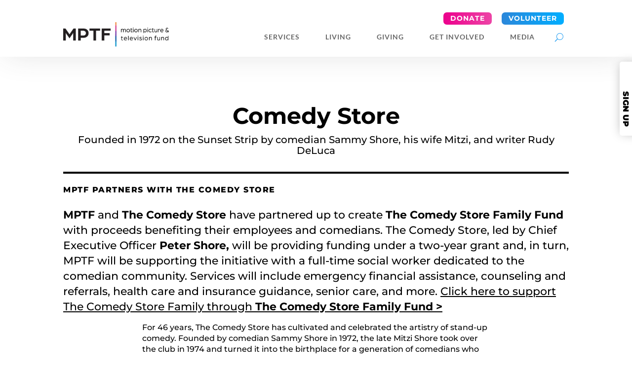

--- FILE ---
content_type: text/html; charset=UTF-8
request_url: https://mptf.com/ways-to-give/comedy-store/
body_size: 99541
content:
<!DOCTYPE html>
<html lang="en-US" prefix="og: https://ogp.me/ns#">
<head><meta charset="UTF-8" /><script>if(navigator.userAgent.match(/MSIE|Internet Explorer/i)||navigator.userAgent.match(/Trident\/7\..*?rv:11/i)){var href=document.location.href;if(!href.match(/[?&]nowprocket/)){if(href.indexOf("?")==-1){if(href.indexOf("#")==-1){document.location.href=href+"?nowprocket=1"}else{document.location.href=href.replace("#","?nowprocket=1#")}}else{if(href.indexOf("#")==-1){document.location.href=href+"&nowprocket=1"}else{document.location.href=href.replace("#","&nowprocket=1#")}}}}</script><script>(()=>{class RocketLazyLoadScripts{constructor(){this.v="2.0.4",this.userEvents=["keydown","keyup","mousedown","mouseup","mousemove","mouseover","mouseout","touchmove","touchstart","touchend","touchcancel","wheel","click","dblclick","input"],this.attributeEvents=["onblur","onclick","oncontextmenu","ondblclick","onfocus","onmousedown","onmouseenter","onmouseleave","onmousemove","onmouseout","onmouseover","onmouseup","onmousewheel","onscroll","onsubmit"]}async t(){this.i(),this.o(),/iP(ad|hone)/.test(navigator.userAgent)&&this.h(),this.u(),this.l(this),this.m(),this.k(this),this.p(this),this._(),await Promise.all([this.R(),this.L()]),this.lastBreath=Date.now(),this.S(this),this.P(),this.D(),this.O(),this.M(),await this.C(this.delayedScripts.normal),await this.C(this.delayedScripts.defer),await this.C(this.delayedScripts.async),await this.T(),await this.F(),await this.j(),await this.A(),window.dispatchEvent(new Event("rocket-allScriptsLoaded")),this.everythingLoaded=!0,this.lastTouchEnd&&await new Promise(t=>setTimeout(t,500-Date.now()+this.lastTouchEnd)),this.I(),this.H(),this.U(),this.W()}i(){this.CSPIssue=sessionStorage.getItem("rocketCSPIssue"),document.addEventListener("securitypolicyviolation",t=>{this.CSPIssue||"script-src-elem"!==t.violatedDirective||"data"!==t.blockedURI||(this.CSPIssue=!0,sessionStorage.setItem("rocketCSPIssue",!0))},{isRocket:!0})}o(){window.addEventListener("pageshow",t=>{this.persisted=t.persisted,this.realWindowLoadedFired=!0},{isRocket:!0}),window.addEventListener("pagehide",()=>{this.onFirstUserAction=null},{isRocket:!0})}h(){let t;function e(e){t=e}window.addEventListener("touchstart",e,{isRocket:!0}),window.addEventListener("touchend",function i(o){o.changedTouches[0]&&t.changedTouches[0]&&Math.abs(o.changedTouches[0].pageX-t.changedTouches[0].pageX)<10&&Math.abs(o.changedTouches[0].pageY-t.changedTouches[0].pageY)<10&&o.timeStamp-t.timeStamp<200&&(window.removeEventListener("touchstart",e,{isRocket:!0}),window.removeEventListener("touchend",i,{isRocket:!0}),"INPUT"===o.target.tagName&&"text"===o.target.type||(o.target.dispatchEvent(new TouchEvent("touchend",{target:o.target,bubbles:!0})),o.target.dispatchEvent(new MouseEvent("mouseover",{target:o.target,bubbles:!0})),o.target.dispatchEvent(new PointerEvent("click",{target:o.target,bubbles:!0,cancelable:!0,detail:1,clientX:o.changedTouches[0].clientX,clientY:o.changedTouches[0].clientY})),event.preventDefault()))},{isRocket:!0})}q(t){this.userActionTriggered||("mousemove"!==t.type||this.firstMousemoveIgnored?"keyup"===t.type||"mouseover"===t.type||"mouseout"===t.type||(this.userActionTriggered=!0,this.onFirstUserAction&&this.onFirstUserAction()):this.firstMousemoveIgnored=!0),"click"===t.type&&t.preventDefault(),t.stopPropagation(),t.stopImmediatePropagation(),"touchstart"===this.lastEvent&&"touchend"===t.type&&(this.lastTouchEnd=Date.now()),"click"===t.type&&(this.lastTouchEnd=0),this.lastEvent=t.type,t.composedPath&&t.composedPath()[0].getRootNode()instanceof ShadowRoot&&(t.rocketTarget=t.composedPath()[0]),this.savedUserEvents.push(t)}u(){this.savedUserEvents=[],this.userEventHandler=this.q.bind(this),this.userEvents.forEach(t=>window.addEventListener(t,this.userEventHandler,{passive:!1,isRocket:!0})),document.addEventListener("visibilitychange",this.userEventHandler,{isRocket:!0})}U(){this.userEvents.forEach(t=>window.removeEventListener(t,this.userEventHandler,{passive:!1,isRocket:!0})),document.removeEventListener("visibilitychange",this.userEventHandler,{isRocket:!0}),this.savedUserEvents.forEach(t=>{(t.rocketTarget||t.target).dispatchEvent(new window[t.constructor.name](t.type,t))})}m(){const t="return false",e=Array.from(this.attributeEvents,t=>"data-rocket-"+t),i="["+this.attributeEvents.join("],[")+"]",o="[data-rocket-"+this.attributeEvents.join("],[data-rocket-")+"]",s=(e,i,o)=>{o&&o!==t&&(e.setAttribute("data-rocket-"+i,o),e["rocket"+i]=new Function("event",o),e.setAttribute(i,t))};new MutationObserver(t=>{for(const n of t)"attributes"===n.type&&(n.attributeName.startsWith("data-rocket-")||this.everythingLoaded?n.attributeName.startsWith("data-rocket-")&&this.everythingLoaded&&this.N(n.target,n.attributeName.substring(12)):s(n.target,n.attributeName,n.target.getAttribute(n.attributeName))),"childList"===n.type&&n.addedNodes.forEach(t=>{if(t.nodeType===Node.ELEMENT_NODE)if(this.everythingLoaded)for(const i of[t,...t.querySelectorAll(o)])for(const t of i.getAttributeNames())e.includes(t)&&this.N(i,t.substring(12));else for(const e of[t,...t.querySelectorAll(i)])for(const t of e.getAttributeNames())this.attributeEvents.includes(t)&&s(e,t,e.getAttribute(t))})}).observe(document,{subtree:!0,childList:!0,attributeFilter:[...this.attributeEvents,...e]})}I(){this.attributeEvents.forEach(t=>{document.querySelectorAll("[data-rocket-"+t+"]").forEach(e=>{this.N(e,t)})})}N(t,e){const i=t.getAttribute("data-rocket-"+e);i&&(t.setAttribute(e,i),t.removeAttribute("data-rocket-"+e))}k(t){Object.defineProperty(HTMLElement.prototype,"onclick",{get(){return this.rocketonclick||null},set(e){this.rocketonclick=e,this.setAttribute(t.everythingLoaded?"onclick":"data-rocket-onclick","this.rocketonclick(event)")}})}S(t){function e(e,i){let o=e[i];e[i]=null,Object.defineProperty(e,i,{get:()=>o,set(s){t.everythingLoaded?o=s:e["rocket"+i]=o=s}})}e(document,"onreadystatechange"),e(window,"onload"),e(window,"onpageshow");try{Object.defineProperty(document,"readyState",{get:()=>t.rocketReadyState,set(e){t.rocketReadyState=e},configurable:!0}),document.readyState="loading"}catch(t){console.log("WPRocket DJE readyState conflict, bypassing")}}l(t){this.originalAddEventListener=EventTarget.prototype.addEventListener,this.originalRemoveEventListener=EventTarget.prototype.removeEventListener,this.savedEventListeners=[],EventTarget.prototype.addEventListener=function(e,i,o){o&&o.isRocket||!t.B(e,this)&&!t.userEvents.includes(e)||t.B(e,this)&&!t.userActionTriggered||e.startsWith("rocket-")||t.everythingLoaded?t.originalAddEventListener.call(this,e,i,o):(t.savedEventListeners.push({target:this,remove:!1,type:e,func:i,options:o}),"mouseenter"!==e&&"mouseleave"!==e||t.originalAddEventListener.call(this,e,t.savedUserEvents.push,o))},EventTarget.prototype.removeEventListener=function(e,i,o){o&&o.isRocket||!t.B(e,this)&&!t.userEvents.includes(e)||t.B(e,this)&&!t.userActionTriggered||e.startsWith("rocket-")||t.everythingLoaded?t.originalRemoveEventListener.call(this,e,i,o):t.savedEventListeners.push({target:this,remove:!0,type:e,func:i,options:o})}}J(t,e){this.savedEventListeners=this.savedEventListeners.filter(i=>{let o=i.type,s=i.target||window;return e!==o||t!==s||(this.B(o,s)&&(i.type="rocket-"+o),this.$(i),!1)})}H(){EventTarget.prototype.addEventListener=this.originalAddEventListener,EventTarget.prototype.removeEventListener=this.originalRemoveEventListener,this.savedEventListeners.forEach(t=>this.$(t))}$(t){t.remove?this.originalRemoveEventListener.call(t.target,t.type,t.func,t.options):this.originalAddEventListener.call(t.target,t.type,t.func,t.options)}p(t){let e;function i(e){return t.everythingLoaded?e:e.split(" ").map(t=>"load"===t||t.startsWith("load.")?"rocket-jquery-load":t).join(" ")}function o(o){function s(e){const s=o.fn[e];o.fn[e]=o.fn.init.prototype[e]=function(){return this[0]===window&&t.userActionTriggered&&("string"==typeof arguments[0]||arguments[0]instanceof String?arguments[0]=i(arguments[0]):"object"==typeof arguments[0]&&Object.keys(arguments[0]).forEach(t=>{const e=arguments[0][t];delete arguments[0][t],arguments[0][i(t)]=e})),s.apply(this,arguments),this}}if(o&&o.fn&&!t.allJQueries.includes(o)){const e={DOMContentLoaded:[],"rocket-DOMContentLoaded":[]};for(const t in e)document.addEventListener(t,()=>{e[t].forEach(t=>t())},{isRocket:!0});o.fn.ready=o.fn.init.prototype.ready=function(i){function s(){parseInt(o.fn.jquery)>2?setTimeout(()=>i.bind(document)(o)):i.bind(document)(o)}return"function"==typeof i&&(t.realDomReadyFired?!t.userActionTriggered||t.fauxDomReadyFired?s():e["rocket-DOMContentLoaded"].push(s):e.DOMContentLoaded.push(s)),o([])},s("on"),s("one"),s("off"),t.allJQueries.push(o)}e=o}t.allJQueries=[],o(window.jQuery),Object.defineProperty(window,"jQuery",{get:()=>e,set(t){o(t)}})}P(){const t=new Map;document.write=document.writeln=function(e){const i=document.currentScript,o=document.createRange(),s=i.parentElement;let n=t.get(i);void 0===n&&(n=i.nextSibling,t.set(i,n));const c=document.createDocumentFragment();o.setStart(c,0),c.appendChild(o.createContextualFragment(e)),s.insertBefore(c,n)}}async R(){return new Promise(t=>{this.userActionTriggered?t():this.onFirstUserAction=t})}async L(){return new Promise(t=>{document.addEventListener("DOMContentLoaded",()=>{this.realDomReadyFired=!0,t()},{isRocket:!0})})}async j(){return this.realWindowLoadedFired?Promise.resolve():new Promise(t=>{window.addEventListener("load",t,{isRocket:!0})})}M(){this.pendingScripts=[];this.scriptsMutationObserver=new MutationObserver(t=>{for(const e of t)e.addedNodes.forEach(t=>{"SCRIPT"!==t.tagName||t.noModule||t.isWPRocket||this.pendingScripts.push({script:t,promise:new Promise(e=>{const i=()=>{const i=this.pendingScripts.findIndex(e=>e.script===t);i>=0&&this.pendingScripts.splice(i,1),e()};t.addEventListener("load",i,{isRocket:!0}),t.addEventListener("error",i,{isRocket:!0}),setTimeout(i,1e3)})})})}),this.scriptsMutationObserver.observe(document,{childList:!0,subtree:!0})}async F(){await this.X(),this.pendingScripts.length?(await this.pendingScripts[0].promise,await this.F()):this.scriptsMutationObserver.disconnect()}D(){this.delayedScripts={normal:[],async:[],defer:[]},document.querySelectorAll("script[type$=rocketlazyloadscript]").forEach(t=>{t.hasAttribute("data-rocket-src")?t.hasAttribute("async")&&!1!==t.async?this.delayedScripts.async.push(t):t.hasAttribute("defer")&&!1!==t.defer||"module"===t.getAttribute("data-rocket-type")?this.delayedScripts.defer.push(t):this.delayedScripts.normal.push(t):this.delayedScripts.normal.push(t)})}async _(){await this.L();let t=[];document.querySelectorAll("script[type$=rocketlazyloadscript][data-rocket-src]").forEach(e=>{let i=e.getAttribute("data-rocket-src");if(i&&!i.startsWith("data:")){i.startsWith("//")&&(i=location.protocol+i);try{const o=new URL(i).origin;o!==location.origin&&t.push({src:o,crossOrigin:e.crossOrigin||"module"===e.getAttribute("data-rocket-type")})}catch(t){}}}),t=[...new Map(t.map(t=>[JSON.stringify(t),t])).values()],this.Y(t,"preconnect")}async G(t){if(await this.K(),!0!==t.noModule||!("noModule"in HTMLScriptElement.prototype))return new Promise(e=>{let i;function o(){(i||t).setAttribute("data-rocket-status","executed"),e()}try{if(navigator.userAgent.includes("Firefox/")||""===navigator.vendor||this.CSPIssue)i=document.createElement("script"),[...t.attributes].forEach(t=>{let e=t.nodeName;"type"!==e&&("data-rocket-type"===e&&(e="type"),"data-rocket-src"===e&&(e="src"),i.setAttribute(e,t.nodeValue))}),t.text&&(i.text=t.text),t.nonce&&(i.nonce=t.nonce),i.hasAttribute("src")?(i.addEventListener("load",o,{isRocket:!0}),i.addEventListener("error",()=>{i.setAttribute("data-rocket-status","failed-network"),e()},{isRocket:!0}),setTimeout(()=>{i.isConnected||e()},1)):(i.text=t.text,o()),i.isWPRocket=!0,t.parentNode.replaceChild(i,t);else{const i=t.getAttribute("data-rocket-type"),s=t.getAttribute("data-rocket-src");i?(t.type=i,t.removeAttribute("data-rocket-type")):t.removeAttribute("type"),t.addEventListener("load",o,{isRocket:!0}),t.addEventListener("error",i=>{this.CSPIssue&&i.target.src.startsWith("data:")?(console.log("WPRocket: CSP fallback activated"),t.removeAttribute("src"),this.G(t).then(e)):(t.setAttribute("data-rocket-status","failed-network"),e())},{isRocket:!0}),s?(t.fetchPriority="high",t.removeAttribute("data-rocket-src"),t.src=s):t.src="data:text/javascript;base64,"+window.btoa(unescape(encodeURIComponent(t.text)))}}catch(i){t.setAttribute("data-rocket-status","failed-transform"),e()}});t.setAttribute("data-rocket-status","skipped")}async C(t){const e=t.shift();return e?(e.isConnected&&await this.G(e),this.C(t)):Promise.resolve()}O(){this.Y([...this.delayedScripts.normal,...this.delayedScripts.defer,...this.delayedScripts.async],"preload")}Y(t,e){this.trash=this.trash||[];let i=!0;var o=document.createDocumentFragment();t.forEach(t=>{const s=t.getAttribute&&t.getAttribute("data-rocket-src")||t.src;if(s&&!s.startsWith("data:")){const n=document.createElement("link");n.href=s,n.rel=e,"preconnect"!==e&&(n.as="script",n.fetchPriority=i?"high":"low"),t.getAttribute&&"module"===t.getAttribute("data-rocket-type")&&(n.crossOrigin=!0),t.crossOrigin&&(n.crossOrigin=t.crossOrigin),t.integrity&&(n.integrity=t.integrity),t.nonce&&(n.nonce=t.nonce),o.appendChild(n),this.trash.push(n),i=!1}}),document.head.appendChild(o)}W(){this.trash.forEach(t=>t.remove())}async T(){try{document.readyState="interactive"}catch(t){}this.fauxDomReadyFired=!0;try{await this.K(),this.J(document,"readystatechange"),document.dispatchEvent(new Event("rocket-readystatechange")),await this.K(),document.rocketonreadystatechange&&document.rocketonreadystatechange(),await this.K(),this.J(document,"DOMContentLoaded"),document.dispatchEvent(new Event("rocket-DOMContentLoaded")),await this.K(),this.J(window,"DOMContentLoaded"),window.dispatchEvent(new Event("rocket-DOMContentLoaded"))}catch(t){console.error(t)}}async A(){try{document.readyState="complete"}catch(t){}try{await this.K(),this.J(document,"readystatechange"),document.dispatchEvent(new Event("rocket-readystatechange")),await this.K(),document.rocketonreadystatechange&&document.rocketonreadystatechange(),await this.K(),this.J(window,"load"),window.dispatchEvent(new Event("rocket-load")),await this.K(),window.rocketonload&&window.rocketonload(),await this.K(),this.allJQueries.forEach(t=>t(window).trigger("rocket-jquery-load")),await this.K(),this.J(window,"pageshow");const t=new Event("rocket-pageshow");t.persisted=this.persisted,window.dispatchEvent(t),await this.K(),window.rocketonpageshow&&window.rocketonpageshow({persisted:this.persisted})}catch(t){console.error(t)}}async K(){Date.now()-this.lastBreath>45&&(await this.X(),this.lastBreath=Date.now())}async X(){return document.hidden?new Promise(t=>setTimeout(t)):new Promise(t=>requestAnimationFrame(t))}B(t,e){return e===document&&"readystatechange"===t||(e===document&&"DOMContentLoaded"===t||(e===window&&"DOMContentLoaded"===t||(e===window&&"load"===t||e===window&&"pageshow"===t)))}static run(){(new RocketLazyLoadScripts).t()}}RocketLazyLoadScripts.run()})();</script>
	
<meta http-equiv="X-UA-Compatible" content="IE=edge">
	<link rel="pingback" href="https://mptf.com/xmlrpc.php" />

	<script type="rocketlazyloadscript" data-rocket-type="text/javascript">
		document.documentElement.className = 'js';
	</script>
	
	<link rel="preconnect" href="https://fonts.gstatic.com" crossorigin /><style id="et-builder-googlefonts-cached-inline">/* Original: https://fonts.googleapis.com/css?family=Montserrat:100,200,300,regular,500,600,700,800,900,100italic,200italic,300italic,italic,500italic,600italic,700italic,800italic,900italic|Lato:100,100italic,300,300italic,regular,italic,700,700italic,900,900italic&#038;subset=cyrillic,cyrillic-ext,latin,latin-ext,vietnamese&#038;display=swap *//* User Agent: Mozilla/5.0 (Unknown; Linux x86_64) AppleWebKit/538.1 (KHTML, like Gecko) Safari/538.1 Daum/4.1 */@font-face {font-family: 'Lato';font-style: italic;font-weight: 100;font-display: swap;src: url(https://fonts.gstatic.com/s/lato/v25/S6u-w4BMUTPHjxsIPx-mPCc.ttf) format('truetype');}@font-face {font-family: 'Lato';font-style: italic;font-weight: 300;font-display: swap;src: url(https://fonts.gstatic.com/s/lato/v25/S6u_w4BMUTPHjxsI9w2_FQfo.ttf) format('truetype');}@font-face {font-family: 'Lato';font-style: italic;font-weight: 400;font-display: swap;src: url(https://fonts.gstatic.com/s/lato/v25/S6u8w4BMUTPHjxsAUi-v.ttf) format('truetype');}@font-face {font-family: 'Lato';font-style: italic;font-weight: 700;font-display: swap;src: url(https://fonts.gstatic.com/s/lato/v25/S6u_w4BMUTPHjxsI5wq_FQfo.ttf) format('truetype');}@font-face {font-family: 'Lato';font-style: italic;font-weight: 900;font-display: swap;src: url(https://fonts.gstatic.com/s/lato/v25/S6u_w4BMUTPHjxsI3wi_FQfo.ttf) format('truetype');}@font-face {font-family: 'Lato';font-style: normal;font-weight: 100;font-display: swap;src: url(https://fonts.gstatic.com/s/lato/v25/S6u8w4BMUTPHh30AUi-v.ttf) format('truetype');}@font-face {font-family: 'Lato';font-style: normal;font-weight: 300;font-display: swap;src: url(https://fonts.gstatic.com/s/lato/v25/S6u9w4BMUTPHh7USSwaPHA.ttf) format('truetype');}@font-face {font-family: 'Lato';font-style: normal;font-weight: 400;font-display: swap;src: url(https://fonts.gstatic.com/s/lato/v25/S6uyw4BMUTPHjxAwWw.ttf) format('truetype');}@font-face {font-family: 'Lato';font-style: normal;font-weight: 700;font-display: swap;src: url(https://fonts.gstatic.com/s/lato/v25/S6u9w4BMUTPHh6UVSwaPHA.ttf) format('truetype');}@font-face {font-family: 'Lato';font-style: normal;font-weight: 900;font-display: swap;src: url(https://fonts.gstatic.com/s/lato/v25/S6u9w4BMUTPHh50XSwaPHA.ttf) format('truetype');}@font-face {font-family: 'Montserrat';font-style: italic;font-weight: 100;font-display: swap;src: url(https://fonts.gstatic.com/s/montserrat/v31/JTUFjIg1_i6t8kCHKm459Wx7xQYXK0vOoz6jq6R8WXZ0ow.ttf) format('truetype');}@font-face {font-family: 'Montserrat';font-style: italic;font-weight: 200;font-display: swap;src: url(https://fonts.gstatic.com/s/montserrat/v31/JTUFjIg1_i6t8kCHKm459Wx7xQYXK0vOoz6jqyR9WXZ0ow.ttf) format('truetype');}@font-face {font-family: 'Montserrat';font-style: italic;font-weight: 300;font-display: swap;src: url(https://fonts.gstatic.com/s/montserrat/v31/JTUFjIg1_i6t8kCHKm459Wx7xQYXK0vOoz6jq_p9WXZ0ow.ttf) format('truetype');}@font-face {font-family: 'Montserrat';font-style: italic;font-weight: 400;font-display: swap;src: url(https://fonts.gstatic.com/s/montserrat/v31/JTUFjIg1_i6t8kCHKm459Wx7xQYXK0vOoz6jq6R9WXZ0ow.ttf) format('truetype');}@font-face {font-family: 'Montserrat';font-style: italic;font-weight: 500;font-display: swap;src: url(https://fonts.gstatic.com/s/montserrat/v31/JTUFjIg1_i6t8kCHKm459Wx7xQYXK0vOoz6jq5Z9WXZ0ow.ttf) format('truetype');}@font-face {font-family: 'Montserrat';font-style: italic;font-weight: 600;font-display: swap;src: url(https://fonts.gstatic.com/s/montserrat/v31/JTUFjIg1_i6t8kCHKm459Wx7xQYXK0vOoz6jq3p6WXZ0ow.ttf) format('truetype');}@font-face {font-family: 'Montserrat';font-style: italic;font-weight: 700;font-display: swap;src: url(https://fonts.gstatic.com/s/montserrat/v31/JTUFjIg1_i6t8kCHKm459Wx7xQYXK0vOoz6jq0N6WXZ0ow.ttf) format('truetype');}@font-face {font-family: 'Montserrat';font-style: italic;font-weight: 800;font-display: swap;src: url(https://fonts.gstatic.com/s/montserrat/v31/JTUFjIg1_i6t8kCHKm459Wx7xQYXK0vOoz6jqyR6WXZ0ow.ttf) format('truetype');}@font-face {font-family: 'Montserrat';font-style: italic;font-weight: 900;font-display: swap;src: url(https://fonts.gstatic.com/s/montserrat/v31/JTUFjIg1_i6t8kCHKm459Wx7xQYXK0vOoz6jqw16WXZ0ow.ttf) format('truetype');}@font-face {font-family: 'Montserrat';font-style: normal;font-weight: 100;font-display: swap;src: url(https://fonts.gstatic.com/s/montserrat/v31/JTUHjIg1_i6t8kCHKm4532VJOt5-QNFgpCtr6Xw3aX8.ttf) format('truetype');}@font-face {font-family: 'Montserrat';font-style: normal;font-weight: 200;font-display: swap;src: url(https://fonts.gstatic.com/s/montserrat/v31/JTUHjIg1_i6t8kCHKm4532VJOt5-QNFgpCvr6Hw3aX8.ttf) format('truetype');}@font-face {font-family: 'Montserrat';font-style: normal;font-weight: 300;font-display: swap;src: url(https://fonts.gstatic.com/s/montserrat/v31/JTUHjIg1_i6t8kCHKm4532VJOt5-QNFgpCs16Hw3aX8.ttf) format('truetype');}@font-face {font-family: 'Montserrat';font-style: normal;font-weight: 400;font-display: swap;src: url(https://fonts.gstatic.com/s/montserrat/v31/JTUHjIg1_i6t8kCHKm4532VJOt5-QNFgpCtr6Hw3aX8.ttf) format('truetype');}@font-face {font-family: 'Montserrat';font-style: normal;font-weight: 500;font-display: swap;src: url(https://fonts.gstatic.com/s/montserrat/v31/JTUHjIg1_i6t8kCHKm4532VJOt5-QNFgpCtZ6Hw3aX8.ttf) format('truetype');}@font-face {font-family: 'Montserrat';font-style: normal;font-weight: 600;font-display: swap;src: url(https://fonts.gstatic.com/s/montserrat/v31/JTUHjIg1_i6t8kCHKm4532VJOt5-QNFgpCu173w3aX8.ttf) format('truetype');}@font-face {font-family: 'Montserrat';font-style: normal;font-weight: 700;font-display: swap;src: url(https://fonts.gstatic.com/s/montserrat/v31/JTUHjIg1_i6t8kCHKm4532VJOt5-QNFgpCuM73w3aX8.ttf) format('truetype');}@font-face {font-family: 'Montserrat';font-style: normal;font-weight: 800;font-display: swap;src: url(https://fonts.gstatic.com/s/montserrat/v31/JTUHjIg1_i6t8kCHKm4532VJOt5-QNFgpCvr73w3aX8.ttf) format('truetype');}@font-face {font-family: 'Montserrat';font-style: normal;font-weight: 900;font-display: swap;src: url(https://fonts.gstatic.com/s/montserrat/v31/JTUHjIg1_i6t8kCHKm4532VJOt5-QNFgpCvC73w3aX8.ttf) format('truetype');}/* User Agent: Mozilla/5.0 (Windows NT 6.1; WOW64; rv:27.0) Gecko/20100101 Firefox/27.0 */@font-face {font-family: 'Lato';font-style: italic;font-weight: 100;font-display: swap;src: url(https://fonts.gstatic.com/l/font?kit=S6u-w4BMUTPHjxsIPx-mPCQ&skey=3404b88e33a27f67&v=v25) format('woff');}@font-face {font-family: 'Lato';font-style: italic;font-weight: 300;font-display: swap;src: url(https://fonts.gstatic.com/l/font?kit=S6u_w4BMUTPHjxsI9w2_FQfr&skey=8107d606b7e3d38e&v=v25) format('woff');}@font-face {font-family: 'Lato';font-style: italic;font-weight: 400;font-display: swap;src: url(https://fonts.gstatic.com/l/font?kit=S6u8w4BMUTPHjxsAUi-s&skey=51512958f8cff7a8&v=v25) format('woff');}@font-face {font-family: 'Lato';font-style: italic;font-weight: 700;font-display: swap;src: url(https://fonts.gstatic.com/l/font?kit=S6u_w4BMUTPHjxsI5wq_FQfr&skey=5334e9c0b67702e2&v=v25) format('woff');}@font-face {font-family: 'Lato';font-style: italic;font-weight: 900;font-display: swap;src: url(https://fonts.gstatic.com/l/font?kit=S6u_w4BMUTPHjxsI3wi_FQfr&skey=4066143815f8bfc2&v=v25) format('woff');}@font-face {font-family: 'Lato';font-style: normal;font-weight: 100;font-display: swap;src: url(https://fonts.gstatic.com/l/font?kit=S6u8w4BMUTPHh30AUi-s&skey=cfa1ba7b04a1ba34&v=v25) format('woff');}@font-face {font-family: 'Lato';font-style: normal;font-weight: 300;font-display: swap;src: url(https://fonts.gstatic.com/l/font?kit=S6u9w4BMUTPHh7USSwaPHw&skey=91f32e07d083dd3a&v=v25) format('woff');}@font-face {font-family: 'Lato';font-style: normal;font-weight: 400;font-display: swap;src: url(https://fonts.gstatic.com/l/font?kit=S6uyw4BMUTPHjxAwWA&skey=2d58b92a99e1c086&v=v25) format('woff');}@font-face {font-family: 'Lato';font-style: normal;font-weight: 700;font-display: swap;src: url(https://fonts.gstatic.com/l/font?kit=S6u9w4BMUTPHh6UVSwaPHw&skey=3480a19627739c0d&v=v25) format('woff');}@font-face {font-family: 'Lato';font-style: normal;font-weight: 900;font-display: swap;src: url(https://fonts.gstatic.com/l/font?kit=S6u9w4BMUTPHh50XSwaPHw&skey=d01acf708cb3b73b&v=v25) format('woff');}@font-face {font-family: 'Montserrat';font-style: italic;font-weight: 100;font-display: swap;src: url(https://fonts.gstatic.com/l/font?kit=JTUFjIg1_i6t8kCHKm459Wx7xQYXK0vOoz6jq6R8WXZ0oA&skey=2d3c1187d5eede0f&v=v31) format('woff');}@font-face {font-family: 'Montserrat';font-style: italic;font-weight: 200;font-display: swap;src: url(https://fonts.gstatic.com/l/font?kit=JTUFjIg1_i6t8kCHKm459Wx7xQYXK0vOoz6jqyR9WXZ0oA&skey=2d3c1187d5eede0f&v=v31) format('woff');}@font-face {font-family: 'Montserrat';font-style: italic;font-weight: 300;font-display: swap;src: url(https://fonts.gstatic.com/l/font?kit=JTUFjIg1_i6t8kCHKm459Wx7xQYXK0vOoz6jq_p9WXZ0oA&skey=2d3c1187d5eede0f&v=v31) format('woff');}@font-face {font-family: 'Montserrat';font-style: italic;font-weight: 400;font-display: swap;src: url(https://fonts.gstatic.com/l/font?kit=JTUFjIg1_i6t8kCHKm459Wx7xQYXK0vOoz6jq6R9WXZ0oA&skey=2d3c1187d5eede0f&v=v31) format('woff');}@font-face {font-family: 'Montserrat';font-style: italic;font-weight: 500;font-display: swap;src: url(https://fonts.gstatic.com/l/font?kit=JTUFjIg1_i6t8kCHKm459Wx7xQYXK0vOoz6jq5Z9WXZ0oA&skey=2d3c1187d5eede0f&v=v31) format('woff');}@font-face {font-family: 'Montserrat';font-style: italic;font-weight: 600;font-display: swap;src: url(https://fonts.gstatic.com/l/font?kit=JTUFjIg1_i6t8kCHKm459Wx7xQYXK0vOoz6jq3p6WXZ0oA&skey=2d3c1187d5eede0f&v=v31) format('woff');}@font-face {font-family: 'Montserrat';font-style: italic;font-weight: 700;font-display: swap;src: url(https://fonts.gstatic.com/l/font?kit=JTUFjIg1_i6t8kCHKm459Wx7xQYXK0vOoz6jq0N6WXZ0oA&skey=2d3c1187d5eede0f&v=v31) format('woff');}@font-face {font-family: 'Montserrat';font-style: italic;font-weight: 800;font-display: swap;src: url(https://fonts.gstatic.com/l/font?kit=JTUFjIg1_i6t8kCHKm459Wx7xQYXK0vOoz6jqyR6WXZ0oA&skey=2d3c1187d5eede0f&v=v31) format('woff');}@font-face {font-family: 'Montserrat';font-style: italic;font-weight: 900;font-display: swap;src: url(https://fonts.gstatic.com/l/font?kit=JTUFjIg1_i6t8kCHKm459Wx7xQYXK0vOoz6jqw16WXZ0oA&skey=2d3c1187d5eede0f&v=v31) format('woff');}@font-face {font-family: 'Montserrat';font-style: normal;font-weight: 100;font-display: swap;src: url(https://fonts.gstatic.com/l/font?kit=JTUHjIg1_i6t8kCHKm4532VJOt5-QNFgpCtr6Xw3aXw&skey=7bc19f711c0de8f&v=v31) format('woff');}@font-face {font-family: 'Montserrat';font-style: normal;font-weight: 200;font-display: swap;src: url(https://fonts.gstatic.com/l/font?kit=JTUHjIg1_i6t8kCHKm4532VJOt5-QNFgpCvr6Hw3aXw&skey=7bc19f711c0de8f&v=v31) format('woff');}@font-face {font-family: 'Montserrat';font-style: normal;font-weight: 300;font-display: swap;src: url(https://fonts.gstatic.com/l/font?kit=JTUHjIg1_i6t8kCHKm4532VJOt5-QNFgpCs16Hw3aXw&skey=7bc19f711c0de8f&v=v31) format('woff');}@font-face {font-family: 'Montserrat';font-style: normal;font-weight: 400;font-display: swap;src: url(https://fonts.gstatic.com/l/font?kit=JTUHjIg1_i6t8kCHKm4532VJOt5-QNFgpCtr6Hw3aXw&skey=7bc19f711c0de8f&v=v31) format('woff');}@font-face {font-family: 'Montserrat';font-style: normal;font-weight: 500;font-display: swap;src: url(https://fonts.gstatic.com/l/font?kit=JTUHjIg1_i6t8kCHKm4532VJOt5-QNFgpCtZ6Hw3aXw&skey=7bc19f711c0de8f&v=v31) format('woff');}@font-face {font-family: 'Montserrat';font-style: normal;font-weight: 600;font-display: swap;src: url(https://fonts.gstatic.com/l/font?kit=JTUHjIg1_i6t8kCHKm4532VJOt5-QNFgpCu173w3aXw&skey=7bc19f711c0de8f&v=v31) format('woff');}@font-face {font-family: 'Montserrat';font-style: normal;font-weight: 700;font-display: swap;src: url(https://fonts.gstatic.com/l/font?kit=JTUHjIg1_i6t8kCHKm4532VJOt5-QNFgpCuM73w3aXw&skey=7bc19f711c0de8f&v=v31) format('woff');}@font-face {font-family: 'Montserrat';font-style: normal;font-weight: 800;font-display: swap;src: url(https://fonts.gstatic.com/l/font?kit=JTUHjIg1_i6t8kCHKm4532VJOt5-QNFgpCvr73w3aXw&skey=7bc19f711c0de8f&v=v31) format('woff');}@font-face {font-family: 'Montserrat';font-style: normal;font-weight: 900;font-display: swap;src: url(https://fonts.gstatic.com/l/font?kit=JTUHjIg1_i6t8kCHKm4532VJOt5-QNFgpCvC73w3aXw&skey=7bc19f711c0de8f&v=v31) format('woff');}/* User Agent: Mozilla/5.0 (Windows NT 6.3; rv:39.0) Gecko/20100101 Firefox/39.0 */@font-face {font-family: 'Lato';font-style: italic;font-weight: 100;font-display: swap;src: url(https://fonts.gstatic.com/s/lato/v25/S6u-w4BMUTPHjxsIPx-mPCI.woff2) format('woff2');}@font-face {font-family: 'Lato';font-style: italic;font-weight: 300;font-display: swap;src: url(https://fonts.gstatic.com/s/lato/v25/S6u_w4BMUTPHjxsI9w2_FQft.woff2) format('woff2');}@font-face {font-family: 'Lato';font-style: italic;font-weight: 400;font-display: swap;src: url(https://fonts.gstatic.com/s/lato/v25/S6u8w4BMUTPHjxsAUi-q.woff2) format('woff2');}@font-face {font-family: 'Lato';font-style: italic;font-weight: 700;font-display: swap;src: url(https://fonts.gstatic.com/s/lato/v25/S6u_w4BMUTPHjxsI5wq_FQft.woff2) format('woff2');}@font-face {font-family: 'Lato';font-style: italic;font-weight: 900;font-display: swap;src: url(https://fonts.gstatic.com/s/lato/v25/S6u_w4BMUTPHjxsI3wi_FQft.woff2) format('woff2');}@font-face {font-family: 'Lato';font-style: normal;font-weight: 100;font-display: swap;src: url(https://fonts.gstatic.com/s/lato/v25/S6u8w4BMUTPHh30AUi-q.woff2) format('woff2');}@font-face {font-family: 'Lato';font-style: normal;font-weight: 300;font-display: swap;src: url(https://fonts.gstatic.com/s/lato/v25/S6u9w4BMUTPHh7USSwaPGQ.woff2) format('woff2');}@font-face {font-family: 'Lato';font-style: normal;font-weight: 400;font-display: swap;src: url(https://fonts.gstatic.com/s/lato/v25/S6uyw4BMUTPHjxAwXg.woff2) format('woff2');}@font-face {font-family: 'Lato';font-style: normal;font-weight: 700;font-display: swap;src: url(https://fonts.gstatic.com/s/lato/v25/S6u9w4BMUTPHh6UVSwaPGQ.woff2) format('woff2');}@font-face {font-family: 'Lato';font-style: normal;font-weight: 900;font-display: swap;src: url(https://fonts.gstatic.com/s/lato/v25/S6u9w4BMUTPHh50XSwaPGQ.woff2) format('woff2');}@font-face {font-family: 'Montserrat';font-style: italic;font-weight: 100;font-display: swap;src: url(https://fonts.gstatic.com/s/montserrat/v31/JTUFjIg1_i6t8kCHKm459Wx7xQYXK0vOoz6jq6R8WXZ0pg.woff2) format('woff2');}@font-face {font-family: 'Montserrat';font-style: italic;font-weight: 200;font-display: swap;src: url(https://fonts.gstatic.com/s/montserrat/v31/JTUFjIg1_i6t8kCHKm459Wx7xQYXK0vOoz6jqyR9WXZ0pg.woff2) format('woff2');}@font-face {font-family: 'Montserrat';font-style: italic;font-weight: 300;font-display: swap;src: url(https://fonts.gstatic.com/s/montserrat/v31/JTUFjIg1_i6t8kCHKm459Wx7xQYXK0vOoz6jq_p9WXZ0pg.woff2) format('woff2');}@font-face {font-family: 'Montserrat';font-style: italic;font-weight: 400;font-display: swap;src: url(https://fonts.gstatic.com/s/montserrat/v31/JTUFjIg1_i6t8kCHKm459Wx7xQYXK0vOoz6jq6R9WXZ0pg.woff2) format('woff2');}@font-face {font-family: 'Montserrat';font-style: italic;font-weight: 500;font-display: swap;src: url(https://fonts.gstatic.com/s/montserrat/v31/JTUFjIg1_i6t8kCHKm459Wx7xQYXK0vOoz6jq5Z9WXZ0pg.woff2) format('woff2');}@font-face {font-family: 'Montserrat';font-style: italic;font-weight: 600;font-display: swap;src: url(https://fonts.gstatic.com/s/montserrat/v31/JTUFjIg1_i6t8kCHKm459Wx7xQYXK0vOoz6jq3p6WXZ0pg.woff2) format('woff2');}@font-face {font-family: 'Montserrat';font-style: italic;font-weight: 700;font-display: swap;src: url(https://fonts.gstatic.com/s/montserrat/v31/JTUFjIg1_i6t8kCHKm459Wx7xQYXK0vOoz6jq0N6WXZ0pg.woff2) format('woff2');}@font-face {font-family: 'Montserrat';font-style: italic;font-weight: 800;font-display: swap;src: url(https://fonts.gstatic.com/s/montserrat/v31/JTUFjIg1_i6t8kCHKm459Wx7xQYXK0vOoz6jqyR6WXZ0pg.woff2) format('woff2');}@font-face {font-family: 'Montserrat';font-style: italic;font-weight: 900;font-display: swap;src: url(https://fonts.gstatic.com/s/montserrat/v31/JTUFjIg1_i6t8kCHKm459Wx7xQYXK0vOoz6jqw16WXZ0pg.woff2) format('woff2');}@font-face {font-family: 'Montserrat';font-style: normal;font-weight: 100;font-display: swap;src: url(https://fonts.gstatic.com/s/montserrat/v31/JTUHjIg1_i6t8kCHKm4532VJOt5-QNFgpCtr6Xw3aXo.woff2) format('woff2');}@font-face {font-family: 'Montserrat';font-style: normal;font-weight: 200;font-display: swap;src: url(https://fonts.gstatic.com/s/montserrat/v31/JTUHjIg1_i6t8kCHKm4532VJOt5-QNFgpCvr6Hw3aXo.woff2) format('woff2');}@font-face {font-family: 'Montserrat';font-style: normal;font-weight: 300;font-display: swap;src: url(https://fonts.gstatic.com/s/montserrat/v31/JTUHjIg1_i6t8kCHKm4532VJOt5-QNFgpCs16Hw3aXo.woff2) format('woff2');}@font-face {font-family: 'Montserrat';font-style: normal;font-weight: 400;font-display: swap;src: url(https://fonts.gstatic.com/s/montserrat/v31/JTUHjIg1_i6t8kCHKm4532VJOt5-QNFgpCtr6Hw3aXo.woff2) format('woff2');}@font-face {font-family: 'Montserrat';font-style: normal;font-weight: 500;font-display: swap;src: url(https://fonts.gstatic.com/s/montserrat/v31/JTUHjIg1_i6t8kCHKm4532VJOt5-QNFgpCtZ6Hw3aXo.woff2) format('woff2');}@font-face {font-family: 'Montserrat';font-style: normal;font-weight: 600;font-display: swap;src: url(https://fonts.gstatic.com/s/montserrat/v31/JTUHjIg1_i6t8kCHKm4532VJOt5-QNFgpCu173w3aXo.woff2) format('woff2');}@font-face {font-family: 'Montserrat';font-style: normal;font-weight: 700;font-display: swap;src: url(https://fonts.gstatic.com/s/montserrat/v31/JTUHjIg1_i6t8kCHKm4532VJOt5-QNFgpCuM73w3aXo.woff2) format('woff2');}@font-face {font-family: 'Montserrat';font-style: normal;font-weight: 800;font-display: swap;src: url(https://fonts.gstatic.com/s/montserrat/v31/JTUHjIg1_i6t8kCHKm4532VJOt5-QNFgpCvr73w3aXo.woff2) format('woff2');}@font-face {font-family: 'Montserrat';font-style: normal;font-weight: 900;font-display: swap;src: url(https://fonts.gstatic.com/s/montserrat/v31/JTUHjIg1_i6t8kCHKm4532VJOt5-QNFgpCvC73w3aXo.woff2) format('woff2');}</style>
<!-- Search Engine Optimization by Rank Math PRO - https://rankmath.com/ -->
<title>The Comedy Store Family Fund | MPTF</title>
<link data-rocket-prefetch href="https://a71eba20.delivery.rocketcdn.me" rel="dns-prefetch">
<link data-rocket-prefetch href="https://www.googletagmanager.com" rel="dns-prefetch">
<link data-rocket-prefetch href="https://googleads.g.doubleclick.net" rel="dns-prefetch">
<link data-rocket-prefetch href="https://fonts.googleapis.com" rel="dns-prefetch"><link rel="preload" data-rocket-preload as="image" href="https://a71eba20.delivery.rocketcdn.me/wp-content/uploads/2020/08/MPTF_ComedyStore_02.jpg" fetchpriority="high">
<meta name="description" content="Support MPTF&#039;s mission through laughter! Join us at the Comedy Store for a night of comedy while making a difference in the entertainment community."/>
<meta name="robots" content="follow, index, max-snippet:-1, max-video-preview:-1, max-image-preview:large"/>
<link rel="canonical" href="https://mptf.com/ways-to-give/comedy-store/" />
<meta property="og:locale" content="en_US" />
<meta property="og:type" content="article" />
<meta property="og:title" content="The Comedy Store Family Fund | MPTF" />
<meta property="og:description" content="Support MPTF&#039;s mission through laughter! Join us at the Comedy Store for a night of comedy while making a difference in the entertainment community." />
<meta property="og:url" content="https://mptf.com/ways-to-give/comedy-store/" />
<meta property="og:site_name" content="Motion Picture &amp; Television Fund" />
<meta property="article:publisher" content="https://facebook.com/mptf" />
<meta property="og:updated_time" content="2024-08-08T11:00:51-07:00" />
<meta property="article:published_time" content="2020-08-18T17:49:54-07:00" />
<meta property="article:modified_time" content="2024-08-08T11:00:51-07:00" />
<meta name="twitter:card" content="summary_large_image" />
<meta name="twitter:title" content="The Comedy Store Family Fund | MPTF" />
<meta name="twitter:description" content="Support MPTF&#039;s mission through laughter! Join us at the Comedy Store for a night of comedy while making a difference in the entertainment community." />
<meta name="twitter:site" content="@https://twitter.com/MPTF" />
<meta name="twitter:creator" content="@https://twitter.com/MPTF" />
<meta name="twitter:label1" content="Time to read" />
<meta name="twitter:data1" content="6 minutes" />
<script type="application/ld+json" class="rank-math-schema-pro">{"@context":"https://schema.org","@graph":[{"@type":"Organization","@id":"https://mptf.com/#organization","name":"Motion Picture &amp; Television Fund","url":"https://mptf.com","sameAs":["https://facebook.com/mptf","https://twitter.com/https://twitter.com/MPTF"],"logo":{"@type":"ImageObject","@id":"https://mptf.com/#logo","url":"https://mptf.com/wp-content/uploads/2020/10/MPTF_Vertical-Formal-Logo_thumbnail.jpg","contentUrl":"https://mptf.com/wp-content/uploads/2020/10/MPTF_Vertical-Formal-Logo_thumbnail.jpg","caption":"Motion Picture &amp; Television Fund","inLanguage":"en-US","width":"428","height":"428"}},{"@type":"WebSite","@id":"https://mptf.com/#website","url":"https://mptf.com","name":"Motion Picture &amp; Television Fund","publisher":{"@id":"https://mptf.com/#organization"},"inLanguage":"en-US"},{"@type":"BreadcrumbList","@id":"https://mptf.com/ways-to-give/comedy-store/#breadcrumb","itemListElement":[{"@type":"ListItem","position":"1","item":{"@id":"https://mptf.com","name":"Home"}},{"@type":"ListItem","position":"2","item":{"@id":"https://mptf.com/ways-to-give/","name":"Ways to Give"}},{"@type":"ListItem","position":"3","item":{"@id":"https://mptf.com/ways-to-give/comedy-store/","name":"Comedy Store"}}]},{"@type":"WebPage","@id":"https://mptf.com/ways-to-give/comedy-store/#webpage","url":"https://mptf.com/ways-to-give/comedy-store/","name":"The Comedy Store Family Fund | MPTF","datePublished":"2020-08-18T17:49:54-07:00","dateModified":"2024-08-08T11:00:51-07:00","isPartOf":{"@id":"https://mptf.com/#website"},"inLanguage":"en-US","breadcrumb":{"@id":"https://mptf.com/ways-to-give/comedy-store/#breadcrumb"}},{"@type":"Person","@id":"https://mptf.com/ways-to-give/comedy-store/#author","name":"MPTF MPTF","image":{"@type":"ImageObject","@id":"https://secure.gravatar.com/avatar/fd0ddce61e9bb97f6e0bd6b64855c12ef95781c9611e962d0449c26f68db3a3a?s=96&amp;d=mm&amp;r=g","url":"https://secure.gravatar.com/avatar/fd0ddce61e9bb97f6e0bd6b64855c12ef95781c9611e962d0449c26f68db3a3a?s=96&amp;d=mm&amp;r=g","caption":"MPTF MPTF","inLanguage":"en-US"},"worksFor":{"@id":"https://mptf.com/#organization"}},{"@type":"Article","headline":"The Comedy Store Family Fund | MPTF","datePublished":"2020-08-18T17:49:54-07:00","dateModified":"2024-08-08T11:00:51-07:00","author":{"@id":"https://mptf.com/ways-to-give/comedy-store/#author","name":"MPTF MPTF"},"publisher":{"@id":"https://mptf.com/#organization"},"description":"Support MPTF&#039;s mission through laughter! Join us at the Comedy Store for a night of comedy while making a difference in the entertainment community.","name":"The Comedy Store Family Fund | MPTF","@id":"https://mptf.com/ways-to-give/comedy-store/#richSnippet","isPartOf":{"@id":"https://mptf.com/ways-to-give/comedy-store/#webpage"},"inLanguage":"en-US","mainEntityOfPage":{"@id":"https://mptf.com/ways-to-give/comedy-store/#webpage"}}]}</script>
<!-- /Rank Math WordPress SEO plugin -->

<link rel='dns-prefetch' href='//www.googletagmanager.com' />
<link href='https://fonts.gstatic.com' crossorigin rel='preconnect' />
<link rel="alternate" type="application/rss+xml" title="MPTF &raquo; Feed" href="https://mptf.com/feed/" />
<link rel="alternate" type="application/rss+xml" title="MPTF &raquo; Comments Feed" href="https://mptf.com/comments/feed/" />
<link rel="alternate" title="oEmbed (JSON)" type="application/json+oembed" href="https://mptf.com/wp-json/oembed/1.0/embed?url=https%3A%2F%2Fmptf.com%2Fways-to-give%2Fcomedy-store%2F" />
<link rel="alternate" title="oEmbed (XML)" type="text/xml+oembed" href="https://mptf.com/wp-json/oembed/1.0/embed?url=https%3A%2F%2Fmptf.com%2Fways-to-give%2Fcomedy-store%2F&#038;format=xml" />
<meta content="Divi Child - MPTF v.4.27.0.1722979806" name="generator"/><link rel='stylesheet' id='dynamic-post-styles-css' href='https://a71eba20.delivery.rocketcdn.me/wp-content/plugins/dynamic-post-styles/css/dynamic-styles.css?ver=6.9' type='text/css' media='all' />
<style id='wp-block-library-inline-css' type='text/css'>
:root{--wp-block-synced-color:#7a00df;--wp-block-synced-color--rgb:122,0,223;--wp-bound-block-color:var(--wp-block-synced-color);--wp-editor-canvas-background:#ddd;--wp-admin-theme-color:#007cba;--wp-admin-theme-color--rgb:0,124,186;--wp-admin-theme-color-darker-10:#006ba1;--wp-admin-theme-color-darker-10--rgb:0,107,160.5;--wp-admin-theme-color-darker-20:#005a87;--wp-admin-theme-color-darker-20--rgb:0,90,135;--wp-admin-border-width-focus:2px}@media (min-resolution:192dpi){:root{--wp-admin-border-width-focus:1.5px}}.wp-element-button{cursor:pointer}:root .has-very-light-gray-background-color{background-color:#eee}:root .has-very-dark-gray-background-color{background-color:#313131}:root .has-very-light-gray-color{color:#eee}:root .has-very-dark-gray-color{color:#313131}:root .has-vivid-green-cyan-to-vivid-cyan-blue-gradient-background{background:linear-gradient(135deg,#00d084,#0693e3)}:root .has-purple-crush-gradient-background{background:linear-gradient(135deg,#34e2e4,#4721fb 50%,#ab1dfe)}:root .has-hazy-dawn-gradient-background{background:linear-gradient(135deg,#faaca8,#dad0ec)}:root .has-subdued-olive-gradient-background{background:linear-gradient(135deg,#fafae1,#67a671)}:root .has-atomic-cream-gradient-background{background:linear-gradient(135deg,#fdd79a,#004a59)}:root .has-nightshade-gradient-background{background:linear-gradient(135deg,#330968,#31cdcf)}:root .has-midnight-gradient-background{background:linear-gradient(135deg,#020381,#2874fc)}:root{--wp--preset--font-size--normal:16px;--wp--preset--font-size--huge:42px}.has-regular-font-size{font-size:1em}.has-larger-font-size{font-size:2.625em}.has-normal-font-size{font-size:var(--wp--preset--font-size--normal)}.has-huge-font-size{font-size:var(--wp--preset--font-size--huge)}.has-text-align-center{text-align:center}.has-text-align-left{text-align:left}.has-text-align-right{text-align:right}.has-fit-text{white-space:nowrap!important}#end-resizable-editor-section{display:none}.aligncenter{clear:both}.items-justified-left{justify-content:flex-start}.items-justified-center{justify-content:center}.items-justified-right{justify-content:flex-end}.items-justified-space-between{justify-content:space-between}.screen-reader-text{border:0;clip-path:inset(50%);height:1px;margin:-1px;overflow:hidden;padding:0;position:absolute;width:1px;word-wrap:normal!important}.screen-reader-text:focus{background-color:#ddd;clip-path:none;color:#444;display:block;font-size:1em;height:auto;left:5px;line-height:normal;padding:15px 23px 14px;text-decoration:none;top:5px;width:auto;z-index:100000}html :where(.has-border-color){border-style:solid}html :where([style*=border-top-color]){border-top-style:solid}html :where([style*=border-right-color]){border-right-style:solid}html :where([style*=border-bottom-color]){border-bottom-style:solid}html :where([style*=border-left-color]){border-left-style:solid}html :where([style*=border-width]){border-style:solid}html :where([style*=border-top-width]){border-top-style:solid}html :where([style*=border-right-width]){border-right-style:solid}html :where([style*=border-bottom-width]){border-bottom-style:solid}html :where([style*=border-left-width]){border-left-style:solid}html :where(img[class*=wp-image-]){height:auto;max-width:100%}:where(figure){margin:0 0 1em}html :where(.is-position-sticky){--wp-admin--admin-bar--position-offset:var(--wp-admin--admin-bar--height,0px)}@media screen and (max-width:600px){html :where(.is-position-sticky){--wp-admin--admin-bar--position-offset:0px}}

/*# sourceURL=wp-block-library-inline-css */
</style><style id='global-styles-inline-css' type='text/css'>
:root{--wp--preset--aspect-ratio--square: 1;--wp--preset--aspect-ratio--4-3: 4/3;--wp--preset--aspect-ratio--3-4: 3/4;--wp--preset--aspect-ratio--3-2: 3/2;--wp--preset--aspect-ratio--2-3: 2/3;--wp--preset--aspect-ratio--16-9: 16/9;--wp--preset--aspect-ratio--9-16: 9/16;--wp--preset--color--black: #000000;--wp--preset--color--cyan-bluish-gray: #abb8c3;--wp--preset--color--white: #ffffff;--wp--preset--color--pale-pink: #f78da7;--wp--preset--color--vivid-red: #cf2e2e;--wp--preset--color--luminous-vivid-orange: #ff6900;--wp--preset--color--luminous-vivid-amber: #fcb900;--wp--preset--color--light-green-cyan: #7bdcb5;--wp--preset--color--vivid-green-cyan: #00d084;--wp--preset--color--pale-cyan-blue: #8ed1fc;--wp--preset--color--vivid-cyan-blue: #0693e3;--wp--preset--color--vivid-purple: #9b51e0;--wp--preset--gradient--vivid-cyan-blue-to-vivid-purple: linear-gradient(135deg,rgb(6,147,227) 0%,rgb(155,81,224) 100%);--wp--preset--gradient--light-green-cyan-to-vivid-green-cyan: linear-gradient(135deg,rgb(122,220,180) 0%,rgb(0,208,130) 100%);--wp--preset--gradient--luminous-vivid-amber-to-luminous-vivid-orange: linear-gradient(135deg,rgb(252,185,0) 0%,rgb(255,105,0) 100%);--wp--preset--gradient--luminous-vivid-orange-to-vivid-red: linear-gradient(135deg,rgb(255,105,0) 0%,rgb(207,46,46) 100%);--wp--preset--gradient--very-light-gray-to-cyan-bluish-gray: linear-gradient(135deg,rgb(238,238,238) 0%,rgb(169,184,195) 100%);--wp--preset--gradient--cool-to-warm-spectrum: linear-gradient(135deg,rgb(74,234,220) 0%,rgb(151,120,209) 20%,rgb(207,42,186) 40%,rgb(238,44,130) 60%,rgb(251,105,98) 80%,rgb(254,248,76) 100%);--wp--preset--gradient--blush-light-purple: linear-gradient(135deg,rgb(255,206,236) 0%,rgb(152,150,240) 100%);--wp--preset--gradient--blush-bordeaux: linear-gradient(135deg,rgb(254,205,165) 0%,rgb(254,45,45) 50%,rgb(107,0,62) 100%);--wp--preset--gradient--luminous-dusk: linear-gradient(135deg,rgb(255,203,112) 0%,rgb(199,81,192) 50%,rgb(65,88,208) 100%);--wp--preset--gradient--pale-ocean: linear-gradient(135deg,rgb(255,245,203) 0%,rgb(182,227,212) 50%,rgb(51,167,181) 100%);--wp--preset--gradient--electric-grass: linear-gradient(135deg,rgb(202,248,128) 0%,rgb(113,206,126) 100%);--wp--preset--gradient--midnight: linear-gradient(135deg,rgb(2,3,129) 0%,rgb(40,116,252) 100%);--wp--preset--font-size--small: 13px;--wp--preset--font-size--medium: 20px;--wp--preset--font-size--large: 36px;--wp--preset--font-size--x-large: 42px;--wp--preset--spacing--20: 0.44rem;--wp--preset--spacing--30: 0.67rem;--wp--preset--spacing--40: 1rem;--wp--preset--spacing--50: 1.5rem;--wp--preset--spacing--60: 2.25rem;--wp--preset--spacing--70: 3.38rem;--wp--preset--spacing--80: 5.06rem;--wp--preset--shadow--natural: 6px 6px 9px rgba(0, 0, 0, 0.2);--wp--preset--shadow--deep: 12px 12px 50px rgba(0, 0, 0, 0.4);--wp--preset--shadow--sharp: 6px 6px 0px rgba(0, 0, 0, 0.2);--wp--preset--shadow--outlined: 6px 6px 0px -3px rgb(255, 255, 255), 6px 6px rgb(0, 0, 0);--wp--preset--shadow--crisp: 6px 6px 0px rgb(0, 0, 0);}:root { --wp--style--global--content-size: 823px;--wp--style--global--wide-size: 1080px; }:where(body) { margin: 0; }.wp-site-blocks > .alignleft { float: left; margin-right: 2em; }.wp-site-blocks > .alignright { float: right; margin-left: 2em; }.wp-site-blocks > .aligncenter { justify-content: center; margin-left: auto; margin-right: auto; }:where(.is-layout-flex){gap: 0.5em;}:where(.is-layout-grid){gap: 0.5em;}.is-layout-flow > .alignleft{float: left;margin-inline-start: 0;margin-inline-end: 2em;}.is-layout-flow > .alignright{float: right;margin-inline-start: 2em;margin-inline-end: 0;}.is-layout-flow > .aligncenter{margin-left: auto !important;margin-right: auto !important;}.is-layout-constrained > .alignleft{float: left;margin-inline-start: 0;margin-inline-end: 2em;}.is-layout-constrained > .alignright{float: right;margin-inline-start: 2em;margin-inline-end: 0;}.is-layout-constrained > .aligncenter{margin-left: auto !important;margin-right: auto !important;}.is-layout-constrained > :where(:not(.alignleft):not(.alignright):not(.alignfull)){max-width: var(--wp--style--global--content-size);margin-left: auto !important;margin-right: auto !important;}.is-layout-constrained > .alignwide{max-width: var(--wp--style--global--wide-size);}body .is-layout-flex{display: flex;}.is-layout-flex{flex-wrap: wrap;align-items: center;}.is-layout-flex > :is(*, div){margin: 0;}body .is-layout-grid{display: grid;}.is-layout-grid > :is(*, div){margin: 0;}body{padding-top: 0px;padding-right: 0px;padding-bottom: 0px;padding-left: 0px;}:root :where(.wp-element-button, .wp-block-button__link){background-color: #32373c;border-width: 0;color: #fff;font-family: inherit;font-size: inherit;font-style: inherit;font-weight: inherit;letter-spacing: inherit;line-height: inherit;padding-top: calc(0.667em + 2px);padding-right: calc(1.333em + 2px);padding-bottom: calc(0.667em + 2px);padding-left: calc(1.333em + 2px);text-decoration: none;text-transform: inherit;}.has-black-color{color: var(--wp--preset--color--black) !important;}.has-cyan-bluish-gray-color{color: var(--wp--preset--color--cyan-bluish-gray) !important;}.has-white-color{color: var(--wp--preset--color--white) !important;}.has-pale-pink-color{color: var(--wp--preset--color--pale-pink) !important;}.has-vivid-red-color{color: var(--wp--preset--color--vivid-red) !important;}.has-luminous-vivid-orange-color{color: var(--wp--preset--color--luminous-vivid-orange) !important;}.has-luminous-vivid-amber-color{color: var(--wp--preset--color--luminous-vivid-amber) !important;}.has-light-green-cyan-color{color: var(--wp--preset--color--light-green-cyan) !important;}.has-vivid-green-cyan-color{color: var(--wp--preset--color--vivid-green-cyan) !important;}.has-pale-cyan-blue-color{color: var(--wp--preset--color--pale-cyan-blue) !important;}.has-vivid-cyan-blue-color{color: var(--wp--preset--color--vivid-cyan-blue) !important;}.has-vivid-purple-color{color: var(--wp--preset--color--vivid-purple) !important;}.has-black-background-color{background-color: var(--wp--preset--color--black) !important;}.has-cyan-bluish-gray-background-color{background-color: var(--wp--preset--color--cyan-bluish-gray) !important;}.has-white-background-color{background-color: var(--wp--preset--color--white) !important;}.has-pale-pink-background-color{background-color: var(--wp--preset--color--pale-pink) !important;}.has-vivid-red-background-color{background-color: var(--wp--preset--color--vivid-red) !important;}.has-luminous-vivid-orange-background-color{background-color: var(--wp--preset--color--luminous-vivid-orange) !important;}.has-luminous-vivid-amber-background-color{background-color: var(--wp--preset--color--luminous-vivid-amber) !important;}.has-light-green-cyan-background-color{background-color: var(--wp--preset--color--light-green-cyan) !important;}.has-vivid-green-cyan-background-color{background-color: var(--wp--preset--color--vivid-green-cyan) !important;}.has-pale-cyan-blue-background-color{background-color: var(--wp--preset--color--pale-cyan-blue) !important;}.has-vivid-cyan-blue-background-color{background-color: var(--wp--preset--color--vivid-cyan-blue) !important;}.has-vivid-purple-background-color{background-color: var(--wp--preset--color--vivid-purple) !important;}.has-black-border-color{border-color: var(--wp--preset--color--black) !important;}.has-cyan-bluish-gray-border-color{border-color: var(--wp--preset--color--cyan-bluish-gray) !important;}.has-white-border-color{border-color: var(--wp--preset--color--white) !important;}.has-pale-pink-border-color{border-color: var(--wp--preset--color--pale-pink) !important;}.has-vivid-red-border-color{border-color: var(--wp--preset--color--vivid-red) !important;}.has-luminous-vivid-orange-border-color{border-color: var(--wp--preset--color--luminous-vivid-orange) !important;}.has-luminous-vivid-amber-border-color{border-color: var(--wp--preset--color--luminous-vivid-amber) !important;}.has-light-green-cyan-border-color{border-color: var(--wp--preset--color--light-green-cyan) !important;}.has-vivid-green-cyan-border-color{border-color: var(--wp--preset--color--vivid-green-cyan) !important;}.has-pale-cyan-blue-border-color{border-color: var(--wp--preset--color--pale-cyan-blue) !important;}.has-vivid-cyan-blue-border-color{border-color: var(--wp--preset--color--vivid-cyan-blue) !important;}.has-vivid-purple-border-color{border-color: var(--wp--preset--color--vivid-purple) !important;}.has-vivid-cyan-blue-to-vivid-purple-gradient-background{background: var(--wp--preset--gradient--vivid-cyan-blue-to-vivid-purple) !important;}.has-light-green-cyan-to-vivid-green-cyan-gradient-background{background: var(--wp--preset--gradient--light-green-cyan-to-vivid-green-cyan) !important;}.has-luminous-vivid-amber-to-luminous-vivid-orange-gradient-background{background: var(--wp--preset--gradient--luminous-vivid-amber-to-luminous-vivid-orange) !important;}.has-luminous-vivid-orange-to-vivid-red-gradient-background{background: var(--wp--preset--gradient--luminous-vivid-orange-to-vivid-red) !important;}.has-very-light-gray-to-cyan-bluish-gray-gradient-background{background: var(--wp--preset--gradient--very-light-gray-to-cyan-bluish-gray) !important;}.has-cool-to-warm-spectrum-gradient-background{background: var(--wp--preset--gradient--cool-to-warm-spectrum) !important;}.has-blush-light-purple-gradient-background{background: var(--wp--preset--gradient--blush-light-purple) !important;}.has-blush-bordeaux-gradient-background{background: var(--wp--preset--gradient--blush-bordeaux) !important;}.has-luminous-dusk-gradient-background{background: var(--wp--preset--gradient--luminous-dusk) !important;}.has-pale-ocean-gradient-background{background: var(--wp--preset--gradient--pale-ocean) !important;}.has-electric-grass-gradient-background{background: var(--wp--preset--gradient--electric-grass) !important;}.has-midnight-gradient-background{background: var(--wp--preset--gradient--midnight) !important;}.has-small-font-size{font-size: var(--wp--preset--font-size--small) !important;}.has-medium-font-size{font-size: var(--wp--preset--font-size--medium) !important;}.has-large-font-size{font-size: var(--wp--preset--font-size--large) !important;}.has-x-large-font-size{font-size: var(--wp--preset--font-size--x-large) !important;}
/*# sourceURL=global-styles-inline-css */
</style>

<link rel='stylesheet' id='wp-components-css' href='https://a71eba20.delivery.rocketcdn.me/wp-includes/css/dist/components/style.min.css?ver=6.9' type='text/css' media='all' />
<link rel='stylesheet' id='wp-preferences-css' href='https://a71eba20.delivery.rocketcdn.me/wp-includes/css/dist/preferences/style.min.css?ver=6.9' type='text/css' media='all' />
<link rel='stylesheet' id='wp-block-editor-css' href='https://a71eba20.delivery.rocketcdn.me/wp-includes/css/dist/block-editor/style.min.css?ver=6.9' type='text/css' media='all' />
<link rel='stylesheet' id='popup-maker-block-library-style-css' href='https://a71eba20.delivery.rocketcdn.me/wp-content/plugins/popup-maker/dist/packages/block-library-style.css?ver=dbea705cfafe089d65f1' type='text/css' media='all' />
<link rel='stylesheet' id='dica-lightbox-styles-css' href='https://a71eba20.delivery.rocketcdn.me/wp-content/plugins/dg-carousel/styles/light-box-styles.css?ver=2.0.26' type='text/css' media='all' />
<link rel='stylesheet' id='swipe-style-css' href='https://a71eba20.delivery.rocketcdn.me/wp-content/plugins/dg-carousel/styles/swiper.min.css?ver=2.0.26' type='text/css' media='all' />
<link rel='stylesheet' id='fontawesome-css' href='https://a71eba20.delivery.rocketcdn.me/wp-content/plugins/mptf-custom-functions-master/styles/fontawesome/css/fontawesome.min.css?ver=6.9' type='text/css' media='all' />
<link rel='stylesheet' id='dashicons-css' href='https://a71eba20.delivery.rocketcdn.me/wp-includes/css/dashicons.min.css?ver=6.9' type='text/css' media='all' />
<link rel='stylesheet' id='divi-carousel-styles-css' href='https://a71eba20.delivery.rocketcdn.me/wp-content/plugins/dg-carousel/styles/style.min.css?ver=2.0.26' type='text/css' media='all' />
<link rel='stylesheet' id='divi-blog-extras-styles-css' href='https://a71eba20.delivery.rocketcdn.me/wp-content/plugins/divi-blog-extras/styles/style.min.css?ver=2.5.3' type='text/css' media='all' />
<link rel='stylesheet' id='divi-ajax-filter-styles-css' href='https://a71eba20.delivery.rocketcdn.me/wp-content/cache/background-css/1/a71eba20.delivery.rocketcdn.me/wp-content/plugins/divi-machine/includes/modules/divi-ajax-filter/divi/divi-4/styles/style.min.css?ver=6.3.14&wpr_t=1769296012' type='text/css' media='all' />
<link rel='stylesheet' id='divi-machine-styles-css' href='https://a71eba20.delivery.rocketcdn.me/wp-content/cache/background-css/1/a71eba20.delivery.rocketcdn.me/wp-content/plugins/divi-machine/styles/style.min.css?ver=6.3.14&wpr_t=1769296012' type='text/css' media='all' />
<link rel='stylesheet' id='divi-mega-menu-styles-css' href='https://a71eba20.delivery.rocketcdn.me/wp-content/cache/background-css/1/a71eba20.delivery.rocketcdn.me/wp-content/plugins/divi-mega-menu/styles/style.min.css?ver=3.6.1&wpr_t=1769296012' type='text/css' media='all' />
<link rel='stylesheet' id='dmach-carousel-css-css' href='https://a71eba20.delivery.rocketcdn.me/wp-content/plugins/divi-machine/css/carousel.min.css?ver=6.3.14' type='text/css' media='all' />
<link rel='stylesheet' id='divi-style-parent-css' href='https://a71eba20.delivery.rocketcdn.me/wp-content/cache/background-css/1/a71eba20.delivery.rocketcdn.me/wp-content/themes/Divi/style-static.min.css?ver=4.27.5&wpr_t=1769296012' type='text/css' media='all' />
<link rel='stylesheet' id='divi-mega-menu-custom-css-css' href='https://a71eba20.delivery.rocketcdn.me/wp-content/plugins/divi-mega-menu/styles/divi-mega-menu-custom.min.css?ver=3.6.1' type='text/css' media='all' />
<style id='divi-mega-menu-custom-css-inline-css' type='text/css'>
#menu_100th.de-mega-menu {-webkit-animation-name: fadeBottom;-moz-animation-name: fadeBottom;-ms-animation-name: fadeBottom;-o-animation-name: fadeBottom;animation-name: fadeBottom;max-width: 1180px;margin-top: 0px;margin-left: 0px;}#menu_100th.de-mega-menu .dmm-dropdown-ul li .sub-menu {width: 1180px;right: -1180px;}.rtl#menu_100th.de-mega-menu .dmm-dropdown-ul li .sub-menu {right: auto !important;}.menu_100th {position: relative !important;}.menu_100th.megamenu-show:before {opacity: 1;}.menu_100th:before {opacity: 0;background-color: #f79421;border-bottom-left-radius: 1px;border-right: 0;border-top: 0;content: "";height: 5px;left: calc(50%);position: absolute;bottom: -2.5px;transform: rotate(135deg);width: 5px;margin-left: 0px;}@media all and (max-width: px) {.menu_100th {margin-left: 0px;width: 100%;max-width: 100%;}}#menu_100th .close-icon:after {content:"\51" !important;color:#000000 !important; font-size:20px !important;}.close-icon {top:20px !important;right:20px !important;}.et_pb_fullwidth_menu--with-logo .et_pb_menu__menu>nav>ul>li.menu_100th>a, .et_pb_menu--with-logo .et_pb_menu__menu>nav>ul>li.menu_100th>a,.menu_100th a{padding-right: 20px;}@media all and (max-width: px) {#menu_100th.de-mega-menu {margin-top: 0px;}.mm-overlay.active {opacity: 0 !important;}#menu_100th.de-mega-menu {animation-duration: 0s;margin-left: 0px !important;}}
#menu_media.de-mega-menu {-webkit-animation-name: fadeBottom;-moz-animation-name: fadeBottom;-ms-animation-name: fadeBottom;-o-animation-name: fadeBottom;animation-name: fadeBottom;max-width: 1080px;margin-top: 0px;margin-left: 0px;}#menu_media.de-mega-menu .dmm-dropdown-ul li .sub-menu {width: 1080px;right: -1080px;}.rtl#menu_media.de-mega-menu .dmm-dropdown-ul li .sub-menu {right: auto !important;}.menu_media {position: relative !important;}.menu_media.megamenu-show:before {opacity: 1;}.menu_media:before {opacity: 0;background-color: #f79421;border-bottom-left-radius: 1px;border-right: 0;border-top: 0;content: "";height: 5px;left: calc(50%);position: absolute;bottom: -2.5px;transform: rotate(135deg);width: 5px;margin-left: 0px;}@media all and (max-width: px) {.menu_media {margin-left: 0px;width: 100%;max-width: 100%;}}.et_pb_fullwidth_menu--with-logo .et_pb_menu__menu>nav>ul>li.menu_media>a, .et_pb_menu--with-logo .et_pb_menu__menu>nav>ul>li.menu_media>a,.menu_media a{padding-right: 20px;}@media all and (max-width: px) {#menu_media.de-mega-menu {margin-top: 0px;}.mm-overlay.active {opacity: 0 !important;}#menu_media.de-mega-menu {animation-duration: 0s;margin-left: 0px !important;}}
#menu_engage.de-mega-menu {-webkit-animation-name: fadeBottom;-moz-animation-name: fadeBottom;-ms-animation-name: fadeBottom;-o-animation-name: fadeBottom;animation-name: fadeBottom;max-width: 1080px;margin-top: 0px;margin-left: 0px;}#menu_engage.de-mega-menu .dmm-dropdown-ul li .sub-menu {width: 1080px;right: -1080px;}.rtl#menu_engage.de-mega-menu .dmm-dropdown-ul li .sub-menu {right: auto !important;}.menu_engage {position: relative !important;}.menu_engage.megamenu-show:before {opacity: 1;}.menu_engage:before {opacity: 0;background-color: #f79421;border-bottom-left-radius: 1px;border-right: 0;border-top: 0;content: "";height: 5px;left: calc(50%);position: absolute;bottom: -2.5px;transform: rotate(135deg);width: 5px;margin-left: 0px;}@media all and (max-width: px) {.menu_engage {margin-left: 0px;width: 100%;max-width: 100%;}}.et_pb_fullwidth_menu--with-logo .et_pb_menu__menu>nav>ul>li.menu_engage>a, .et_pb_menu--with-logo .et_pb_menu__menu>nav>ul>li.menu_engage>a,.menu_engage a{padding-right: 20px;}@media all and (max-width: px) {#menu_engage.de-mega-menu {margin-top: 0px;}.mm-overlay.active {opacity: 0 !important;}#menu_engage.de-mega-menu {animation-duration: 0s;margin-left: 0px !important;}}
#menu_support.de-mega-menu {-webkit-animation-name: fadeBottom;-moz-animation-name: fadeBottom;-ms-animation-name: fadeBottom;-o-animation-name: fadeBottom;animation-name: fadeBottom;max-width: 1080px;margin-top: 0px;margin-left: 0px;}#menu_support.de-mega-menu .dmm-dropdown-ul li .sub-menu {width: 1080px;right: -1080px;}.rtl#menu_support.de-mega-menu .dmm-dropdown-ul li .sub-menu {right: auto !important;}.menu_support {position: relative !important;}.menu_support.megamenu-show:before {opacity: 1;}.menu_support:before {opacity: 0;background-color: #f79421;border-bottom-left-radius: 1px;border-right: 0;border-top: 0;content: "";height: 5px;left: calc(50%);position: absolute;bottom: -2.5px;transform: rotate(135deg);width: 5px;margin-left: 0px;}@media all and (max-width: px) {.menu_support {margin-left: 0px;width: 100%;max-width: 100%;}}.et_pb_fullwidth_menu--with-logo .et_pb_menu__menu>nav>ul>li.menu_support>a, .et_pb_menu--with-logo .et_pb_menu__menu>nav>ul>li.menu_support>a,.menu_support a{padding-right: 20px;}@media all and (max-width: px) {#menu_support.de-mega-menu {margin-top: 0px;}.mm-overlay.active {opacity: 0 !important;}#menu_support.de-mega-menu {animation-duration: 0s;margin-left: 0px !important;}}
#menu_living.de-mega-menu {-webkit-animation-name: slideDown;-moz-animation-name: slideDown;-ms-animation-name: slideDown;-o-animation-name: slideDown;animation-name: slideDown;max-width: 1080px;margin-top: 0px;margin-left: 0px;}#menu_living.de-mega-menu .dmm-dropdown-ul li .sub-menu {width: 1080px;right: -1080px;}.rtl#menu_living.de-mega-menu .dmm-dropdown-ul li .sub-menu {right: auto !important;}.menu_living {position: relative !important;}.menu_living.megamenu-show:before {opacity: 1;}.menu_living:before {opacity: 0;background-color: #f79421;border-bottom-left-radius: 1px;border-right: 0;border-top: 0;content: "";height: 5px;left: calc(50%);position: absolute;bottom: -2.5px;transform: rotate(135deg);width: 5px;margin-left: 0px;}@media all and (max-width: px) {.menu_living {margin-left: 0px;width: 100%;max-width: 100%;}}.et_pb_fullwidth_menu--with-logo .et_pb_menu__menu>nav>ul>li.menu_living>a, .et_pb_menu--with-logo .et_pb_menu__menu>nav>ul>li.menu_living>a,.menu_living a{padding-right: 20px;}@media all and (max-width: px) {#menu_living.de-mega-menu {margin-top: 0px;}.mm-overlay.active {opacity: 0 !important;}#menu_living.de-mega-menu {animation-duration: 0s;margin-left: 0px !important;}}
#menu_services.de-mega-menu {-webkit-animation-name: fadeBottom;-moz-animation-name: fadeBottom;-ms-animation-name: fadeBottom;-o-animation-name: fadeBottom;animation-name: fadeBottom;max-width: 1080px;margin-top: 0px;margin-left: 0px;}#menu_services.de-mega-menu .dmm-dropdown-ul li .sub-menu {width: 1080px;right: -1080px;}.rtl#menu_services.de-mega-menu .dmm-dropdown-ul li .sub-menu {right: auto !important;}.menu_services {position: relative !important;}.menu_services.megamenu-show:before {opacity: 1;}.menu_services:before {opacity: 0;background-color: #f79421;border-bottom-left-radius: 1px;border-right: 0;border-top: 0;content: "";height: 5px;left: calc(50%);position: absolute;bottom: -2.5px;transform: rotate(135deg);width: 5px;margin-left: 0px;}@media all and (max-width: px) {.menu_services {margin-left: 0px;width: 100%;max-width: 100%;}}.et_pb_fullwidth_menu--with-logo .et_pb_menu__menu>nav>ul>li.menu_services>a, .et_pb_menu--with-logo .et_pb_menu__menu>nav>ul>li.menu_services>a,.menu_services a{padding-right: 20px;}@media all and (max-width: px) {#menu_services.de-mega-menu {margin-top: 0px;}.mm-overlay.active {opacity: 0 !important;}#menu_services.de-mega-menu {animation-duration: 0s;margin-left: 0px !important;}}
.remove-before:before {display: none !important;}.mm-overlay {opacity: 0;position: fixed;width: 100vw;height: 100vh;top: 0;background-color: rgba(0,0,0,0.65);z-index: -1;left: 0;}.de-mega-menu {width: 80%;max-width: 1080px;margin: 0 auto;z-index: 99999999999;display: none;top: 79px;-webkit-animation-timing-function: ease-in-out;-moz-animation-timing-function: ease-in-out;-ms-animation-timing-function: ease-in-out;-o-animation-timing-function: ease-in-out;animation-timing-function: ease-in-out;position: absolute;max-height: vh;overflow: auto;}.de-mega-menu.fixed {top: 53px;}@media all and (max-width: px) {.de-mega-menu .et_pb_column .dmm-dropdown-ul .menu-item-has-children>a:after {display: block !important;}#page-container #et-main-area .de-mega-menu .dmm-dropdown-ul li .sub-menu,#page-container #et-main-area .de-mega-menu .dmm-dropdown-ul li .sub-menu .menu-item-has-children {width: 100% !important;max-width: 100% !important;left: 0 !important;right: auto !important;top: 54px;}#page-container #et-main-area .de-mega-menu .dmm-dropdown-ul li .sub-menu .menu-item-has-children {top: 0 !important}.dmm-dropdown-ul li.active>.sub-menu {opacity: 1 !important;visibility: visible !important;display: block !important;}.de-mega-menu {margin-top:0px; padding-top:0px;}.de-mega-menu .et_pb_section, .de-mega-menu .et_pb_row {width: 100%; max-width: 100%;}}@media all and (min-width: 1px) {#top-menu .dmm-dropdown-ul li:hover>.sub-menu,.dmm-dropdown-ul li:hover>.sub-menu {opacity: 1 !important;visibility: visible !important;display: block !important;}.dmm-dropdown-ul li:hover>.sub-menu li.dmm-overlay:hover>.sub-menu {opacity: 0;visibility: hidden}}header .menu-item.mega-menu .sub-menu, header .et_pb_menu .et_mobile_menu li.menu-item.mega-menu ul.sub-menu{display: none !important;} 
/*# sourceURL=divi-mega-menu-custom-css-inline-css */
</style>
<link rel='stylesheet' id='divi-style-pum-css' href='https://a71eba20.delivery.rocketcdn.me/wp-content/themes/Divi-child/style.css?ver=4.27.0.1722979806' type='text/css' media='all' />
<script type="rocketlazyloadscript" data-rocket-type="text/javascript" data-rocket-src="https://a71eba20.delivery.rocketcdn.me/wp-includes/js/jquery/jquery.min.js?ver=3.7.1" id="jquery-core-js"></script>
<script type="rocketlazyloadscript" data-rocket-type="text/javascript" data-rocket-src="https://a71eba20.delivery.rocketcdn.me/wp-includes/js/jquery/jquery-migrate.min.js?ver=3.4.1" id="jquery-migrate-js"></script>

<!-- Google tag (gtag.js) snippet added by Site Kit -->
<!-- Google Analytics snippet added by Site Kit -->
<script type="text/javascript" src="https://www.googletagmanager.com/gtag/js?id=GT-5M8LN52" id="google_gtagjs-js" async></script>
<script type="text/javascript" id="google_gtagjs-js-after">
/* <![CDATA[ */
window.dataLayer = window.dataLayer || [];function gtag(){dataLayer.push(arguments);}
gtag("set","linker",{"domains":["mptf.com"]});
gtag("js", new Date());
gtag("set", "developer_id.dZTNiMT", true);
gtag("config", "GT-5M8LN52");
//# sourceURL=google_gtagjs-js-after
/* ]]> */
</script>
<link rel="https://api.w.org/" href="https://mptf.com/wp-json/" /><link rel="alternate" title="JSON" type="application/json" href="https://mptf.com/wp-json/wp/v2/pages/14517" /><link rel="EditURI" type="application/rsd+xml" title="RSD" href="https://mptf.com/xmlrpc.php?rsd" />
<meta name="generator" content="WordPress 6.9" />
<link rel='shortlink' href='https://mptf.com/?p=14517' />
 
<script type="rocketlazyloadscript"> 
jQuery(document).ready(function(i){const c=window.navigator.userAgent;function t(c){i(".et_pb_de_mach_archive_loop").each(function(t,s){var e,n,o,d=i(this).find(".dmach-grid-item"),h=(e=i(".dmach-grid-sizes"),n=c,o=void 0,i(e.attr("class").split(" ")).each(function(){this.indexOf(n)>-1&&(o=this)}),o).replace(c,""),a=1,r=1;i(d).each(function(i,c){a++});var l=Math.ceil(a/h),m=l*h;i(d).each(function(c,t){var s=(r-1)%h+1,e=Math.ceil(r*l/m);i(this).closest(".grid-posts").find(".dmach-grid-item:nth-child("+r+")").css("-ms-grid-row",""+e),i(this).closest(".grid-posts").find(".dmach-grid-item:nth-child("+r+")").css("-ms-grid-column",""+s),r++})})}/MSIE|Trident/.test(c)&&i(window).on("resize",function(){i(window).width()>=981?(col_size="col-desk-",t(col_size)):(col_size="col-mob-",t(col_size))})}); 
</script> 
 
 
<style> 
.col-desk-1>:not(.no-results-layout){display:-ms-grid;-ms-grid-columns:1fr}.col-desk-2>:not(.no-results-layout){display:-ms-grid;-ms-grid-columns:1fr 1fr}.col-desk-3>:not(.no-results-layout){display:-ms-grid;-ms-grid-columns:1fr 1fr 1fr}.col-desk-4>:not(.no-results-layout){display:-ms-grid;-ms-grid-columns:1fr 1fr 1fr 1fr}.col-desk-5>:not(.no-results-layout){display:-ms-grid;-ms-grid-columns:1fr 1fr 1fr 1fr 1fr}.col-desk-6>:not(.no-results-layout){display:-ms-grid;-ms-grid-columns:1fr 1fr 1fr 1fr 1fr 1fr}@media(max-width:980px){body .col-mob-1>:not(.no-results-layout){display:-ms-grid;-ms-grid-columns:1fr}body .col-mob-2>:not(.no-results-layout){display:-ms-grid;-ms-grid-columns:1fr 1fr}}@media screen and (-ms-high-contrast:active),(-ms-high-contrast:none){.et_pb_gutters4 .dmach-grid-sizes>:not(.no-results-layout)>div{margin-left:8%!important;margin-right:8%!important}.et_pb_gutters3 .dmach-grid-sizes>:not(.no-results-layout)>div{margin-left:5.5%!important;margin-right:5.5%!important}.et_pb_gutters2 .dmach-grid-sizes>:not(.no-results-layout)>div{margin-left:3%!important;margin-right:3%!important}.et_pb_gutters1 .dmach-grid-sizes>:not(.no-results-layout)>div{margin-left:0!important;margin-right:0!important}} 
</style> 
 
<meta name="generator" content="Site Kit by Google 1.168.0" /><!-- site-navigation-element Schema optimized by Schema Pro --><script type="application/ld+json">{"@context":"https:\/\/schema.org","@graph":[{"@context":"https:\/\/schema.org","@type":"SiteNavigationElement","id":"site-navigation","name":"100th","url":"\/100th-campaign\/"},{"@context":"https:\/\/schema.org","@type":"SiteNavigationElement","id":"site-navigation","name":"Get Involved","url":"\/participate\/"},{"@context":"https:\/\/schema.org","@type":"SiteNavigationElement","id":"site-navigation","name":"Be An Ambassador","url":"https:\/\/mptf.com\/ambassador\/"},{"@context":"https:\/\/schema.org","@type":"SiteNavigationElement","id":"site-navigation","name":"History","url":"https:\/\/mptf.com\/history\/"},{"@context":"https:\/\/schema.org","@type":"SiteNavigationElement","id":"site-navigation","name":"Evolution Of The Logo","url":"https:\/\/mptf.com\/about-us\/evolution-of-the-logo\/"},{"@context":"https:\/\/schema.org","@type":"SiteNavigationElement","id":"site-navigation","name":"Services","url":"https:\/\/mptf.com\/services\/"},{"@context":"https:\/\/schema.org","@type":"SiteNavigationElement","id":"site-navigation","name":"Covid-19 Relief Funds","url":"https:\/\/mptf.com\/covid-19-relief-funds\/"},{"@context":"https:\/\/schema.org","@type":"SiteNavigationElement","id":"site-navigation","name":"Supportive Services","url":"\/services\/#counseling"},{"@context":"https:\/\/schema.org","@type":"SiteNavigationElement","id":"site-navigation","name":"Financial Assistance","url":"\/services\/#financial"},{"@context":"https:\/\/schema.org","@type":"SiteNavigationElement","id":"site-navigation","name":"Services for Older Adults","url":"\/services\/#resources"},{"@context":"https:\/\/schema.org","@type":"SiteNavigationElement","id":"site-navigation","name":"Behavioral Health","url":"https:\/\/mptf.com\/behavioral-health\/"},{"@context":"https:\/\/schema.org","@type":"SiteNavigationElement","id":"site-navigation","name":"Palliative Care","url":"https:\/\/mptf.com\/palliative-care\/"},{"@context":"https:\/\/schema.org","@type":"SiteNavigationElement","id":"site-navigation","name":"Veterans Assistance","url":"https:\/\/mptf.com\/veterans-assistance\/"},{"@context":"https:\/\/schema.org","@type":"SiteNavigationElement","id":"site-navigation","name":"Health Insurance","url":"https:\/\/mptf.com\/health-insurance\/"},{"@context":"https:\/\/schema.org","@type":"SiteNavigationElement","id":"site-navigation","name":"Social Connectivity","url":"https:\/\/mptf.com\/social-connectivity\/"},{"@context":"https:\/\/schema.org","@type":"SiteNavigationElement","id":"site-navigation","name":"Call Hub","url":"https:\/\/mptf.com\/call-hub\/"},{"@context":"https:\/\/schema.org","@type":"SiteNavigationElement","id":"site-navigation","name":"Child Care","url":"https:\/\/mptf.com\/child-care\/"},{"@context":"https:\/\/schema.org","@type":"SiteNavigationElement","id":"site-navigation","name":"Wellness Center","url":"https:\/\/mptf.com\/wellness-center\/"},{"@context":"https:\/\/schema.org","@type":"SiteNavigationElement","id":"site-navigation","name":"Eligibility","url":"https:\/\/mptf.com\/eligibility\/"},{"@context":"https:\/\/schema.org","@type":"SiteNavigationElement","id":"site-navigation","name":"Living on Campus","url":"https:\/\/mptf.com\/residential\/"},{"@context":"https:\/\/schema.org","@type":"SiteNavigationElement","id":"site-navigation","name":"COVID-19 Residential","url":"https:\/\/mptf.com\/covid-19-residential\/"},{"@context":"https:\/\/schema.org","@type":"SiteNavigationElement","id":"site-navigation","name":"Independent and Assisted Living","url":"https:\/\/mptf.com\/residential\/independent-and-assisted-living\/"},{"@context":"https:\/\/schema.org","@type":"SiteNavigationElement","id":"site-navigation","name":"Skilled Nursing","url":"https:\/\/mptf.com\/residential\/skilled-nursing\/"},{"@context":"https:\/\/schema.org","@type":"SiteNavigationElement","id":"site-navigation","name":"Memory Care","url":"https:\/\/mptf.com\/residential\/memory-care\/"},{"@context":"https:\/\/schema.org","@type":"SiteNavigationElement","id":"site-navigation","name":"Spiritual Care","url":"https:\/\/mptf.com\/spiritual-care\/"},{"@context":"https:\/\/schema.org","@type":"SiteNavigationElement","id":"site-navigation","name":"Grey Quill Society","url":"https:\/\/mptf.com\/residential\/grey-quill-society\/"},{"@context":"https:\/\/schema.org","@type":"SiteNavigationElement","id":"site-navigation","name":"Theater","url":"https:\/\/mptf.com\/theater\/"},{"@context":"https:\/\/schema.org","@type":"SiteNavigationElement","id":"site-navigation","name":"Ways to Give","url":"https:\/\/mptf.com\/ways-to-give\/"},{"@context":"https:\/\/schema.org","@type":"SiteNavigationElement","id":"site-navigation","name":"Annual Fund","url":"\/annual-fund\/"},{"@context":"https:\/\/schema.org","@type":"SiteNavigationElement","id":"site-navigation","name":"Giving Day","url":"https:\/\/mptf.com\/givingday\/"},{"@context":"https:\/\/schema.org","@type":"SiteNavigationElement","id":"site-navigation","name":"100th Campaign","url":"https:\/\/mptf.com\/100th-campaign\/"},{"@context":"https:\/\/schema.org","@type":"SiteNavigationElement","id":"site-navigation","name":"Planned Giving","url":"\/planned-giving\/"},{"@context":"https:\/\/schema.org","@type":"SiteNavigationElement","id":"site-navigation","name":"Comedy Store","url":"https:\/\/mptf.com\/ways-to-give\/comedy-store\/"},{"@context":"https:\/\/schema.org","@type":"SiteNavigationElement","id":"site-navigation","name":"SAG AFTRA","url":"https:\/\/mptf.com\/ways-to-give\/sag-aftra\/"},{"@context":"https:\/\/schema.org","@type":"SiteNavigationElement","id":"site-navigation","name":"Donor Bill of Rights","url":"https:\/\/mptf.com\/donor-bill-of-rights\/"},{"@context":"https:\/\/schema.org","@type":"SiteNavigationElement","id":"site-navigation","name":"Volunteer","url":"https:\/\/mptf.com\/volunteering\/"},{"@context":"https:\/\/schema.org","@type":"SiteNavigationElement","id":"site-navigation","name":"MPTF Studios","url":"https:\/\/mptf.com\/mptf-studios\/"},{"@context":"https:\/\/schema.org","@type":"SiteNavigationElement","id":"site-navigation","name":"MPTF Instant Film Festival","url":"https:\/\/mptf.com\/mptf-studios\/instant-film-festival\/"},{"@context":"https:\/\/schema.org","@type":"SiteNavigationElement","id":"site-navigation","name":"NextGen","url":"https:\/\/mptf.com\/nextgen\/"},{"@context":"https:\/\/schema.org","@type":"SiteNavigationElement","id":"site-navigation","name":"Professional Advisory Network","url":"https:\/\/mptf.com\/pan\/"},{"@context":"https:\/\/schema.org","@type":"SiteNavigationElement","id":"site-navigation","name":"Entertainment Alumni Club","url":"https:\/\/mptf.com\/entertainment-alumni-club\/"},{"@context":"https:\/\/schema.org","@type":"SiteNavigationElement","id":"site-navigation","name":"Events","url":"https:\/\/mptf.com\/events\/"},{"@context":"https:\/\/schema.org","@type":"SiteNavigationElement","id":"site-navigation","name":"The Night Before","url":"https:\/\/mptf.com\/events\/the-night-before\/"},{"@context":"https:\/\/schema.org","@type":"SiteNavigationElement","id":"site-navigation","name":"The Evening Before","url":"https:\/\/mptf.com\/events\/the-evening-before\/"},{"@context":"https:\/\/schema.org","@type":"SiteNavigationElement","id":"site-navigation","name":"Reel Stories, Real Lives","url":"https:\/\/mptf.com\/events\/reel-stories-real-lives\/"},{"@context":"https:\/\/schema.org","@type":"SiteNavigationElement","id":"site-navigation","name":"Day At The Ranch","url":"https:\/\/mptf.com\/events\/day-at-the-ranch\/"},{"@context":"https:\/\/schema.org","@type":"SiteNavigationElement","id":"site-navigation","name":"Heartbeat of Hollywood","url":"https:\/\/mptf.com\/events\/heartbeat-of-hollywood\/"},{"@context":"https:\/\/schema.org","@type":"SiteNavigationElement","id":"site-navigation","name":"Heartbeat of Hollywood Lite","url":"https:\/\/mptf.com\/events\/heartbeat-of-hollywood-lite\/"},{"@context":"https:\/\/schema.org","@type":"SiteNavigationElement","id":"site-navigation","name":"Special Productions","url":"https:\/\/mptf.com\/events\/"},{"@context":"https:\/\/schema.org","@type":"SiteNavigationElement","id":"site-navigation","name":"Lights, Camera, Take Action!","url":"https:\/\/mptf.com\/telethon\/"},{"@context":"https:\/\/schema.org","@type":"SiteNavigationElement","id":"site-navigation","name":"Media","url":"https:\/\/mptf.com\/media\/"},{"@context":"https:\/\/schema.org","@type":"SiteNavigationElement","id":"site-navigation","name":"In The News","url":"\/news\/"}]}</script><!-- / site-navigation-element Schema optimized by Schema Pro --><!-- sitelink-search-box Schema optimized by Schema Pro --><script type="application/ld+json">{"@context":"https:\/\/schema.org","@type":"WebSite","name":"MPTF","url":"https:\/\/mptf.com","potentialAction":[{"@type":"SearchAction","target":"https:\/\/mptf.com\/?s={search_term_string}","query-input":"required name=search_term_string"}]}</script><!-- / sitelink-search-box Schema optimized by Schema Pro --><!-- breadcrumb Schema optimized by Schema Pro --><script type="application/ld+json">{"@context":"https:\/\/schema.org","@type":"BreadcrumbList","itemListElement":[{"@type":"ListItem","position":1,"item":{"@id":"https:\/\/mptf.com\/","name":"Home"}},{"@type":"ListItem","position":2,"item":{"@id":"https:\/\/mptf.com\/ways-to-give\/","name":"Ways to Give"}},{"@type":"ListItem","position":3,"item":{"@id":"https:\/\/mptf.com\/ways-to-give\/comedy-store\/","name":"Comedy Store"}}]}</script><!-- / breadcrumb Schema optimized by Schema Pro --><meta name="viewport" content="width=device-width, initial-scale=1.0, maximum-scale=1.0, user-scalable=0" /><link rel="preconnect" href="https://www.googletagmanager.com">
<link rel="preconnect" href="https://www.google-analytics.com">

<script type="rocketlazyloadscript" data-rocket-src="https://unpkg.com/masonry-layout@4/dist/masonry.pkgd.min.js"></script>

<!-- Google tag (gtag.js) -->
<script async src="https://www.googletagmanager.com/gtag/js?id=AW-804595028"></script>
<script>
  window.dataLayer = window.dataLayer || [];
  function gtag(){dataLayer.push(arguments);}
  gtag('js', new Date());

  gtag('config', 'AW-804595028');
</script>
<link rel="stylesheet" href="https://fonts.googleapis.com/css2?family=Material+Symbols+Outlined:opsz,wght,FILL,GRAD@20..48,100..700,0..1,-50..200&amp;icon_names=chevron_right">			<style id="wpsp-style-frontend"></style>
			<link rel="icon" href="https://a71eba20.delivery.rocketcdn.me/wp-content/uploads/2026/01/MPTF-favicon_002.png" sizes="32x32" />
<link rel="icon" href="https://a71eba20.delivery.rocketcdn.me/wp-content/uploads/2026/01/MPTF-favicon_002.png" sizes="192x192" />
<link rel="apple-touch-icon" href="https://a71eba20.delivery.rocketcdn.me/wp-content/uploads/2026/01/MPTF-favicon_002.png" />
<meta name="msapplication-TileImage" content="https://a71eba20.delivery.rocketcdn.me/wp-content/uploads/2026/01/MPTF-favicon_002.png" />
<link rel="stylesheet" id="et-divi-customizer-global-cached-inline-styles" href="https://a71eba20.delivery.rocketcdn.me/wp-content/et-cache/global/et-divi-customizer-global.min.css?ver=1768853761" /><noscript><style id="rocket-lazyload-nojs-css">.rll-youtube-player, [data-lazy-src]{display:none !important;}</style></noscript><style id="wpr-lazyload-bg-container"></style><style id="wpr-lazyload-bg-exclusion"></style>
<noscript>
<style id="wpr-lazyload-bg-nostyle">.et_fb_db_filter_loop:after,.et_fb_de_mach_filter_posts:after,.et_fb_df_thumbnail:after,.et_fb_df_title:after{--wpr-bg-a08e9e2f-b4a4-4b3a-b29e-ec546496b7b3: url('https://a71eba20.delivery.rocketcdn.me/../../images/admin-area/modules/divi-engine-grey.svg');}.et_fb_de_mach_filter_posts:before{--wpr-bg-e88e46af-030b-487b-bbb7-e5e42ae38d69: url('https://a71eba20.delivery.rocketcdn.me/../../images/admin-area/modules/Filter-Posts.svg');}.et_fb_db_filter_loop:before{--wpr-bg-dd49f1ca-18bb-4a83-a82d-db7251fb1867: url('https://a71eba20.delivery.rocketcdn.me/../../images/admin-area/modules/Archive-Loop.svg');}.et_fb_df_title:before{--wpr-bg-c990f27d-8c5b-451a-a07e-fd529a3354a9: url('https://a71eba20.delivery.rocketcdn.me/../../images/admin-area/modules/Title-Text.svg');}.et_fb_df_thumbnail:before{--wpr-bg-109afe61-0f5f-486a-8cd4-fd3301ae8445: url('https://a71eba20.delivery.rocketcdn.me/../../images/admin-area/modules/Thumbnail.svg');}.et_fb_db_mach_post_slider::after,
.et_fb_de_mach_acf_item::after,
.et_fb_de_mach_acf_slider::after,
.et_fb_de_mach_archive_loop::after,
.et_fb_de_mach_carousel::after,
.et_fb_de_mach_cat_loop::after,
.et_fb_de_mach_filter_posts::after,
.et_fb_de_mach_orderby::after,
.et_fb_de_mach_post_meta::after,
.et_fb_de_mach_repeater::after,
.et_fb_de_mach_search_posts::after,
.et_fb_de_mach_thumbnail::after,
.et_fb_de_mach_title::after,
.et_fb_de_mach_view_button::after{--wpr-bg-f7bb1675-0d99-4c90-bedc-4d81943903eb: url('https://a71eba20.delivery.rocketcdn.me/wp-content/plugins/divi-machine/images/admin-area/modules/divi-engine-grey.svg');}.et_fb_de_mach_acf_item::before{--wpr-bg-68078d3a-f5f1-4965-883c-266cbb0fb2c0: url('https://a71eba20.delivery.rocketcdn.me/wp-content/plugins/divi-machine/images/admin-area/modules/Acf-Item.svg');}.et_fb_de_mach_archive_loop::before{--wpr-bg-a7e0f030-e883-494e-bd56-4c4a2528fa6c: url('https://a71eba20.delivery.rocketcdn.me/wp-content/plugins/divi-machine/images/admin-area/modules/Archive-Loop.svg');}.et_fb_de_mach_carousel::before{--wpr-bg-10b376a5-219a-49a6-9dda-42e327e7890f: url('https://a71eba20.delivery.rocketcdn.me/wp-content/plugins/divi-machine/images/admin-area/modules/Post-Carousel.svg');}.et_fb_de_mach_cat_loop::before{--wpr-bg-6aef4922-850b-4f43-aa33-30dc8a43939c: url('https://a71eba20.delivery.rocketcdn.me/wp-content/plugins/divi-machine/images/admin-area/modules/cat-loop.svg');}.et_fb_de_mach_filter_posts::before{--wpr-bg-0fa8fe47-20e7-4ae5-b8b4-ac1069c07d6f: url('https://a71eba20.delivery.rocketcdn.me/wp-content/plugins/divi-machine/images/admin-area/modules/Filter-Posts.svg');}.et_fb_de_mach_acf_slider::before{--wpr-bg-c54dd4ff-47d4-4976-af8b-fa1abcfa048f: url('https://a71eba20.delivery.rocketcdn.me/wp-content/plugins/divi-machine/images/admin-area/modules/Gallary-Slider.svg');}.et_fb_de_mach_orderby::before{--wpr-bg-3bb81d07-adde-4a9b-b30a-7f3b28412cfe: url('https://a71eba20.delivery.rocketcdn.me/wp-content/plugins/divi-machine/images/admin-area/modules/OrderBy.svg');}.et_fb_de_mach_post_meta::before{--wpr-bg-03f3c361-3fc1-43f2-9b5d-b86c06f25423: url('https://a71eba20.delivery.rocketcdn.me/wp-content/plugins/divi-machine/images/admin-area/modules/Post-Meta.svg');}.et_fb_db_mach_post_slider::before{--wpr-bg-90a88839-1779-4425-a330-1b19f50796ca: url('https://a71eba20.delivery.rocketcdn.me/wp-content/plugins/divi-machine/images/admin-area/modules/Post-Slider.svg');}.et_fb_de_mach_title::before{--wpr-bg-92b92c41-724a-4cb8-a007-434915ed3bb1: url('https://a71eba20.delivery.rocketcdn.me/wp-content/plugins/divi-machine/images/admin-area/modules/Title-Text.svg');}.et_fb_de_mach_repeater::before{--wpr-bg-6e572634-75b7-440e-9189-d850bf18672b: url('https://a71eba20.delivery.rocketcdn.me/wp-content/plugins/divi-machine/images/admin-area/modules/Repeater.svg');}.et_fb_de_mach_search_posts::before{--wpr-bg-930b3ead-99c0-4858-a8a6-6efbd788b275: url('https://a71eba20.delivery.rocketcdn.me/wp-content/plugins/divi-machine/images/admin-area/modules/Search-Post.svg');}.et_fb_de_mach_thumbnail::before{--wpr-bg-8169132b-bb53-4e39-892f-58c1b6c8ffbc: url('https://a71eba20.delivery.rocketcdn.me/wp-content/plugins/divi-machine/images/admin-area/modules/Thumbnail.svg');}.et_fb_de_mach_view_button::before{--wpr-bg-175d9b10-7fd2-4877-8818-2ff066d9ba5c: url('https://a71eba20.delivery.rocketcdn.me/wp-content/plugins/divi-machine/images/admin-area/modules/View-Post.svg');}.et_pb_layout-template-default .et_pb_dmm_dropdown::after{--wpr-bg-61c662df-7161-4716-b2e9-7139ce5c9ef8: url('https://a71eba20.delivery.rocketcdn.me/wp-content/plugins/divi-mega-menu/images/admin-area/divi-engine-grey.svg');}.et_pb_layout-template-default .et_pb_dmm_dropdown::before{--wpr-bg-05302b55-0dbe-4d30-b2b6-566149ff5999: url('https://a71eba20.delivery.rocketcdn.me/wp-content/plugins/divi-mega-menu/images/admin-area/mega-dropdown.svg');}.et_pb_preload:before{--wpr-bg-43bcb791-96e9-4920-b10b-fbd9d1979838: url('https://a71eba20.delivery.rocketcdn.me/wp-content/themes/Divi/includes/builder/styles/images/preloader.gif');}.et_subscribe_loader{--wpr-bg-dea4b188-af2d-4fec-a3ad-d546a12f4f87: url('https://a71eba20.delivery.rocketcdn.me/wp-content/themes/Divi/includes/builder/styles/images/subscribe-loader.gif');}</style>
</noscript>
<script type="application/javascript">const rocket_pairs = [{"selector":".et_fb_db_filter_loop,.et_fb_de_mach_filter_posts,.et_fb_df_thumbnail,.et_fb_df_title","style":".et_fb_db_filter_loop:after,.et_fb_de_mach_filter_posts:after,.et_fb_df_thumbnail:after,.et_fb_df_title:after{--wpr-bg-a08e9e2f-b4a4-4b3a-b29e-ec546496b7b3: url('https:\/\/a71eba20.delivery.rocketcdn.me\/..\/..\/images\/admin-area\/modules\/divi-engine-grey.svg');}","hash":"a08e9e2f-b4a4-4b3a-b29e-ec546496b7b3","url":"https:\/\/a71eba20.delivery.rocketcdn.me\/..\/..\/images\/admin-area\/modules\/divi-engine-grey.svg"},{"selector":".et_fb_de_mach_filter_posts","style":".et_fb_de_mach_filter_posts:before{--wpr-bg-e88e46af-030b-487b-bbb7-e5e42ae38d69: url('https:\/\/a71eba20.delivery.rocketcdn.me\/..\/..\/images\/admin-area\/modules\/Filter-Posts.svg');}","hash":"e88e46af-030b-487b-bbb7-e5e42ae38d69","url":"https:\/\/a71eba20.delivery.rocketcdn.me\/..\/..\/images\/admin-area\/modules\/Filter-Posts.svg"},{"selector":".et_fb_db_filter_loop","style":".et_fb_db_filter_loop:before{--wpr-bg-dd49f1ca-18bb-4a83-a82d-db7251fb1867: url('https:\/\/a71eba20.delivery.rocketcdn.me\/..\/..\/images\/admin-area\/modules\/Archive-Loop.svg');}","hash":"dd49f1ca-18bb-4a83-a82d-db7251fb1867","url":"https:\/\/a71eba20.delivery.rocketcdn.me\/..\/..\/images\/admin-area\/modules\/Archive-Loop.svg"},{"selector":".et_fb_df_title","style":".et_fb_df_title:before{--wpr-bg-c990f27d-8c5b-451a-a07e-fd529a3354a9: url('https:\/\/a71eba20.delivery.rocketcdn.me\/..\/..\/images\/admin-area\/modules\/Title-Text.svg');}","hash":"c990f27d-8c5b-451a-a07e-fd529a3354a9","url":"https:\/\/a71eba20.delivery.rocketcdn.me\/..\/..\/images\/admin-area\/modules\/Title-Text.svg"},{"selector":".et_fb_df_thumbnail","style":".et_fb_df_thumbnail:before{--wpr-bg-109afe61-0f5f-486a-8cd4-fd3301ae8445: url('https:\/\/a71eba20.delivery.rocketcdn.me\/..\/..\/images\/admin-area\/modules\/Thumbnail.svg');}","hash":"109afe61-0f5f-486a-8cd4-fd3301ae8445","url":"https:\/\/a71eba20.delivery.rocketcdn.me\/..\/..\/images\/admin-area\/modules\/Thumbnail.svg"},{"selector":".et_fb_db_mach_post_slider,\n.et_fb_de_mach_acf_item,\n.et_fb_de_mach_acf_slider,\n.et_fb_de_mach_archive_loop,\n.et_fb_de_mach_carousel,\n.et_fb_de_mach_cat_loop,\n.et_fb_de_mach_filter_posts,\n.et_fb_de_mach_orderby,\n.et_fb_de_mach_post_meta,\n.et_fb_de_mach_repeater,\n.et_fb_de_mach_search_posts,\n.et_fb_de_mach_thumbnail,\n.et_fb_de_mach_title,\n.et_fb_de_mach_view_button","style":".et_fb_db_mach_post_slider::after,\n.et_fb_de_mach_acf_item::after,\n.et_fb_de_mach_acf_slider::after,\n.et_fb_de_mach_archive_loop::after,\n.et_fb_de_mach_carousel::after,\n.et_fb_de_mach_cat_loop::after,\n.et_fb_de_mach_filter_posts::after,\n.et_fb_de_mach_orderby::after,\n.et_fb_de_mach_post_meta::after,\n.et_fb_de_mach_repeater::after,\n.et_fb_de_mach_search_posts::after,\n.et_fb_de_mach_thumbnail::after,\n.et_fb_de_mach_title::after,\n.et_fb_de_mach_view_button::after{--wpr-bg-f7bb1675-0d99-4c90-bedc-4d81943903eb: url('https:\/\/a71eba20.delivery.rocketcdn.me\/wp-content\/plugins\/divi-machine\/images\/admin-area\/modules\/divi-engine-grey.svg');}","hash":"f7bb1675-0d99-4c90-bedc-4d81943903eb","url":"https:\/\/a71eba20.delivery.rocketcdn.me\/wp-content\/plugins\/divi-machine\/images\/admin-area\/modules\/divi-engine-grey.svg"},{"selector":".et_fb_de_mach_acf_item","style":".et_fb_de_mach_acf_item::before{--wpr-bg-68078d3a-f5f1-4965-883c-266cbb0fb2c0: url('https:\/\/a71eba20.delivery.rocketcdn.me\/wp-content\/plugins\/divi-machine\/images\/admin-area\/modules\/Acf-Item.svg');}","hash":"68078d3a-f5f1-4965-883c-266cbb0fb2c0","url":"https:\/\/a71eba20.delivery.rocketcdn.me\/wp-content\/plugins\/divi-machine\/images\/admin-area\/modules\/Acf-Item.svg"},{"selector":".et_fb_de_mach_archive_loop","style":".et_fb_de_mach_archive_loop::before{--wpr-bg-a7e0f030-e883-494e-bd56-4c4a2528fa6c: url('https:\/\/a71eba20.delivery.rocketcdn.me\/wp-content\/plugins\/divi-machine\/images\/admin-area\/modules\/Archive-Loop.svg');}","hash":"a7e0f030-e883-494e-bd56-4c4a2528fa6c","url":"https:\/\/a71eba20.delivery.rocketcdn.me\/wp-content\/plugins\/divi-machine\/images\/admin-area\/modules\/Archive-Loop.svg"},{"selector":".et_fb_de_mach_carousel","style":".et_fb_de_mach_carousel::before{--wpr-bg-10b376a5-219a-49a6-9dda-42e327e7890f: url('https:\/\/a71eba20.delivery.rocketcdn.me\/wp-content\/plugins\/divi-machine\/images\/admin-area\/modules\/Post-Carousel.svg');}","hash":"10b376a5-219a-49a6-9dda-42e327e7890f","url":"https:\/\/a71eba20.delivery.rocketcdn.me\/wp-content\/plugins\/divi-machine\/images\/admin-area\/modules\/Post-Carousel.svg"},{"selector":".et_fb_de_mach_cat_loop","style":".et_fb_de_mach_cat_loop::before{--wpr-bg-6aef4922-850b-4f43-aa33-30dc8a43939c: url('https:\/\/a71eba20.delivery.rocketcdn.me\/wp-content\/plugins\/divi-machine\/images\/admin-area\/modules\/cat-loop.svg');}","hash":"6aef4922-850b-4f43-aa33-30dc8a43939c","url":"https:\/\/a71eba20.delivery.rocketcdn.me\/wp-content\/plugins\/divi-machine\/images\/admin-area\/modules\/cat-loop.svg"},{"selector":".et_fb_de_mach_filter_posts","style":".et_fb_de_mach_filter_posts::before{--wpr-bg-0fa8fe47-20e7-4ae5-b8b4-ac1069c07d6f: url('https:\/\/a71eba20.delivery.rocketcdn.me\/wp-content\/plugins\/divi-machine\/images\/admin-area\/modules\/Filter-Posts.svg');}","hash":"0fa8fe47-20e7-4ae5-b8b4-ac1069c07d6f","url":"https:\/\/a71eba20.delivery.rocketcdn.me\/wp-content\/plugins\/divi-machine\/images\/admin-area\/modules\/Filter-Posts.svg"},{"selector":".et_fb_de_mach_acf_slider","style":".et_fb_de_mach_acf_slider::before{--wpr-bg-c54dd4ff-47d4-4976-af8b-fa1abcfa048f: url('https:\/\/a71eba20.delivery.rocketcdn.me\/wp-content\/plugins\/divi-machine\/images\/admin-area\/modules\/Gallary-Slider.svg');}","hash":"c54dd4ff-47d4-4976-af8b-fa1abcfa048f","url":"https:\/\/a71eba20.delivery.rocketcdn.me\/wp-content\/plugins\/divi-machine\/images\/admin-area\/modules\/Gallary-Slider.svg"},{"selector":".et_fb_de_mach_orderby","style":".et_fb_de_mach_orderby::before{--wpr-bg-3bb81d07-adde-4a9b-b30a-7f3b28412cfe: url('https:\/\/a71eba20.delivery.rocketcdn.me\/wp-content\/plugins\/divi-machine\/images\/admin-area\/modules\/OrderBy.svg');}","hash":"3bb81d07-adde-4a9b-b30a-7f3b28412cfe","url":"https:\/\/a71eba20.delivery.rocketcdn.me\/wp-content\/plugins\/divi-machine\/images\/admin-area\/modules\/OrderBy.svg"},{"selector":".et_fb_de_mach_post_meta","style":".et_fb_de_mach_post_meta::before{--wpr-bg-03f3c361-3fc1-43f2-9b5d-b86c06f25423: url('https:\/\/a71eba20.delivery.rocketcdn.me\/wp-content\/plugins\/divi-machine\/images\/admin-area\/modules\/Post-Meta.svg');}","hash":"03f3c361-3fc1-43f2-9b5d-b86c06f25423","url":"https:\/\/a71eba20.delivery.rocketcdn.me\/wp-content\/plugins\/divi-machine\/images\/admin-area\/modules\/Post-Meta.svg"},{"selector":".et_fb_db_mach_post_slider","style":".et_fb_db_mach_post_slider::before{--wpr-bg-90a88839-1779-4425-a330-1b19f50796ca: url('https:\/\/a71eba20.delivery.rocketcdn.me\/wp-content\/plugins\/divi-machine\/images\/admin-area\/modules\/Post-Slider.svg');}","hash":"90a88839-1779-4425-a330-1b19f50796ca","url":"https:\/\/a71eba20.delivery.rocketcdn.me\/wp-content\/plugins\/divi-machine\/images\/admin-area\/modules\/Post-Slider.svg"},{"selector":".et_fb_de_mach_title","style":".et_fb_de_mach_title::before{--wpr-bg-92b92c41-724a-4cb8-a007-434915ed3bb1: url('https:\/\/a71eba20.delivery.rocketcdn.me\/wp-content\/plugins\/divi-machine\/images\/admin-area\/modules\/Title-Text.svg');}","hash":"92b92c41-724a-4cb8-a007-434915ed3bb1","url":"https:\/\/a71eba20.delivery.rocketcdn.me\/wp-content\/plugins\/divi-machine\/images\/admin-area\/modules\/Title-Text.svg"},{"selector":".et_fb_de_mach_repeater","style":".et_fb_de_mach_repeater::before{--wpr-bg-6e572634-75b7-440e-9189-d850bf18672b: url('https:\/\/a71eba20.delivery.rocketcdn.me\/wp-content\/plugins\/divi-machine\/images\/admin-area\/modules\/Repeater.svg');}","hash":"6e572634-75b7-440e-9189-d850bf18672b","url":"https:\/\/a71eba20.delivery.rocketcdn.me\/wp-content\/plugins\/divi-machine\/images\/admin-area\/modules\/Repeater.svg"},{"selector":".et_fb_de_mach_search_posts","style":".et_fb_de_mach_search_posts::before{--wpr-bg-930b3ead-99c0-4858-a8a6-6efbd788b275: url('https:\/\/a71eba20.delivery.rocketcdn.me\/wp-content\/plugins\/divi-machine\/images\/admin-area\/modules\/Search-Post.svg');}","hash":"930b3ead-99c0-4858-a8a6-6efbd788b275","url":"https:\/\/a71eba20.delivery.rocketcdn.me\/wp-content\/plugins\/divi-machine\/images\/admin-area\/modules\/Search-Post.svg"},{"selector":".et_fb_de_mach_thumbnail","style":".et_fb_de_mach_thumbnail::before{--wpr-bg-8169132b-bb53-4e39-892f-58c1b6c8ffbc: url('https:\/\/a71eba20.delivery.rocketcdn.me\/wp-content\/plugins\/divi-machine\/images\/admin-area\/modules\/Thumbnail.svg');}","hash":"8169132b-bb53-4e39-892f-58c1b6c8ffbc","url":"https:\/\/a71eba20.delivery.rocketcdn.me\/wp-content\/plugins\/divi-machine\/images\/admin-area\/modules\/Thumbnail.svg"},{"selector":".et_fb_de_mach_view_button","style":".et_fb_de_mach_view_button::before{--wpr-bg-175d9b10-7fd2-4877-8818-2ff066d9ba5c: url('https:\/\/a71eba20.delivery.rocketcdn.me\/wp-content\/plugins\/divi-machine\/images\/admin-area\/modules\/View-Post.svg');}","hash":"175d9b10-7fd2-4877-8818-2ff066d9ba5c","url":"https:\/\/a71eba20.delivery.rocketcdn.me\/wp-content\/plugins\/divi-machine\/images\/admin-area\/modules\/View-Post.svg"},{"selector":".et_pb_layout-template-default .et_pb_dmm_dropdown","style":".et_pb_layout-template-default .et_pb_dmm_dropdown::after{--wpr-bg-61c662df-7161-4716-b2e9-7139ce5c9ef8: url('https:\/\/a71eba20.delivery.rocketcdn.me\/wp-content\/plugins\/divi-mega-menu\/images\/admin-area\/divi-engine-grey.svg');}","hash":"61c662df-7161-4716-b2e9-7139ce5c9ef8","url":"https:\/\/a71eba20.delivery.rocketcdn.me\/wp-content\/plugins\/divi-mega-menu\/images\/admin-area\/divi-engine-grey.svg"},{"selector":".et_pb_layout-template-default .et_pb_dmm_dropdown","style":".et_pb_layout-template-default .et_pb_dmm_dropdown::before{--wpr-bg-05302b55-0dbe-4d30-b2b6-566149ff5999: url('https:\/\/a71eba20.delivery.rocketcdn.me\/wp-content\/plugins\/divi-mega-menu\/images\/admin-area\/mega-dropdown.svg');}","hash":"05302b55-0dbe-4d30-b2b6-566149ff5999","url":"https:\/\/a71eba20.delivery.rocketcdn.me\/wp-content\/plugins\/divi-mega-menu\/images\/admin-area\/mega-dropdown.svg"},{"selector":".et_pb_preload","style":".et_pb_preload:before{--wpr-bg-43bcb791-96e9-4920-b10b-fbd9d1979838: url('https:\/\/a71eba20.delivery.rocketcdn.me\/wp-content\/themes\/Divi\/includes\/builder\/styles\/images\/preloader.gif');}","hash":"43bcb791-96e9-4920-b10b-fbd9d1979838","url":"https:\/\/a71eba20.delivery.rocketcdn.me\/wp-content\/themes\/Divi\/includes\/builder\/styles\/images\/preloader.gif"},{"selector":".et_subscribe_loader","style":".et_subscribe_loader{--wpr-bg-dea4b188-af2d-4fec-a3ad-d546a12f4f87: url('https:\/\/a71eba20.delivery.rocketcdn.me\/wp-content\/themes\/Divi\/includes\/builder\/styles\/images\/subscribe-loader.gif');}","hash":"dea4b188-af2d-4fec-a3ad-d546a12f4f87","url":"https:\/\/a71eba20.delivery.rocketcdn.me\/wp-content\/themes\/Divi\/includes\/builder\/styles\/images\/subscribe-loader.gif"}]; const rocket_excluded_pairs = [];</script><meta name="generator" content="WP Rocket 3.20.3" data-wpr-features="wpr_lazyload_css_bg_img wpr_delay_js wpr_lazyload_images wpr_lazyload_iframes wpr_preconnect_external_domains wpr_oci wpr_image_dimensions wpr_cdn wpr_preload_links wpr_desktop" /></head>
<body class="wp-singular page-template-default page page-id-14517 page-child parent-pageid-14519 wp-theme-Divi wp-child-theme-Divi-child et-tb-has-template et-tb-has-header et-tb-has-footer wp-schema-pro-2.7.20 et_button_no_icon et_pb_button_helper_class et_cover_background et_pb_gutter osx et_pb_gutters3 et_pb_pagebuilder_layout et_no_sidebar et_divi_theme et-db">
	<div  id="page-container">
<div  id="et-boc" class="et-boc">
			
		<header  class="et-l et-l--header">
			<div class="et_builder_inner_content et_pb_gutters3">
		<div class="et_pb_section et_pb_section_0_tb_header et_section_regular et_pb_section--with-menu" >
				
				
				
				
				
				
				<div class="et_pb_row et_pb_row_0_tb_header inline-buttons et_pb_equal_columns et_pb_row--with-menu">
				<div class="et_pb_column et_pb_column_1_4 et_pb_column_0_tb_header  et_pb_css_mix_blend_mode_passthrough">
				
				
				
				
				<div class="et_pb_module et_pb_image et_pb_image_0_tb_header et_pb_image_sticky">
				
				
				
				
				<a href="/"><span class="et_pb_image_wrap "><img fetchpriority="high" decoding="async" width="600" height="200" src="data:image/svg+xml,%3Csvg%20xmlns='http://www.w3.org/2000/svg'%20viewBox='0%200%20600%20200'%3E%3C/svg%3E" alt="Mptf Logo 2026" title="Mptf Logo 2026" class="wp-image-31819" data-lazy-src="https://a71eba20.delivery.rocketcdn.me/wp-content/uploads/2026/01/mptf-logo-2026-600x200-1.png" /><noscript><img fetchpriority="high" decoding="async" width="600" height="200" src="https://a71eba20.delivery.rocketcdn.me/wp-content/uploads/2026/01/mptf-logo-2026-600x200-1.png" alt="Mptf Logo 2026" title="Mptf Logo 2026" class="wp-image-31819" /></noscript></span></a>
			</div>
			</div><div class="et_pb_column et_pb_column_3_4 et_pb_column_1_tb_header  et_pb_css_mix_blend_mode_passthrough et-last-child et_pb_column--with-menu">
				
				
				
				
				<div class="et_pb_button_module_wrapper et_pb_button_0_tb_header_wrapper et_pb_button_alignment_right et_pb_module ">
				<a id="showrunner-btn" class="et_pb_button et_pb_button_0_tb_header et_pb_bg_layout_light" href="/donate/">Donate</a>
			</div><div class="et_pb_button_module_wrapper et_pb_button_1_tb_header_wrapper et_pb_button_alignment_right et_pb_module ">
				<a class="et_pb_button et_pb_button_1_tb_header et_pb_bg_layout_light" href="/volunteering/">Volunteer</a>
			</div><div class="et_pb_module et_pb_menu et_pb_menu_0_tb_header et_pb_bg_layout_light  et_pb_text_align_right et_dropdown_animation_fade et_pb_menu--without-logo et_pb_menu--style-left_aligned">
					
					
					
					
					<div class="et_pb_menu_inner_container clearfix">
						
						<div class="et_pb_menu__wrap">
							<div class="et_pb_menu__menu">
								<nav class="et-menu-nav"><ul id="menu-primary-for-mega" class="et-menu nav"><li id="menu-item-20161" class="menu_services et_pb_menu_page_id-14104 menu-item menu-item-type-post_type menu-item-object-page menu-item-20161"><a href="https://mptf.com/services/">Services</a></li>
<li id="menu-item-20162" class="menu_living et_pb_menu_page_id-14972 menu-item menu-item-type-post_type menu-item-object-page menu-item-20162"><a href="https://mptf.com/residential/">Living</a></li>
<li id="menu-item-20163" class="menu_support et_pb_menu_page_id-14519 menu-item menu-item-type-post_type menu-item-object-page current-page-ancestor menu-item-20163"><a href="https://mptf.com/ways-to-give/">Giving</a></li>
<li id="menu-item-20164" class="menu_engage et_pb_menu_page_id-14963 menu-item menu-item-type-post_type menu-item-object-page menu-item-20164"><a href="https://mptf.com/get-involved/">Get Involved</a></li>
<li id="menu-item-20165" class="menu_media et_pb_menu_page_id-18483 menu-item menu-item-type-post_type menu-item-object-page menu-item-20165"><a href="https://mptf.com/media/">Media</a></li>
</ul></nav>
							</div>
							
							<button type="button" class="et_pb_menu__icon et_pb_menu__search-button"></button>
							<div class="et_mobile_nav_menu">
				<div class="mobile_nav closed">
					<span class="mobile_menu_bar"></span>
				</div>
			</div>
						</div>
						<div class="et_pb_menu__search-container et_pb_menu__search-container--disabled">
				<div class="et_pb_menu__search">
					<form role="search" method="get" class="et_pb_menu__search-form" action="https://mptf.com/">
						<input type="search" class="et_pb_menu__search-input" placeholder="Search &hellip;" name="s" title="Search for:" />
					</form>
					<button type="button" class="et_pb_menu__icon et_pb_menu__close-search-button"></button>
				</div>
			</div>
					</div>
				</div><div class="et_pb_module et_pb_code et_pb_code_0_tb_header">
				
				
				
				
				<div class="et_pb_code_inner"><style>
.inline-buttons .et_pb_button_module_wrapper {
    display: inline-block;
    margin: 0 10px;
}
</style></div>
			</div>
			</div>
				
				
				
				
			</div>
				
				
			</div><div class="et_pb_section et_pb_section_1_tb_header et_section_regular et_pb_section--with-menu" >
				
				
				
				
				
				
				<div class="et_pb_row et_pb_row_1_tb_header">
				<div class="et_pb_column et_pb_column_4_4 et_pb_column_2_tb_header  et_pb_css_mix_blend_mode_passthrough et-last-child">
				
				
				
				
				<div class="et_pb_module et_pb_image et_pb_image_1_tb_header">
				
				
				
				
				<span class="et_pb_image_wrap "><img fetchpriority="high" decoding="async" width="600" height="200" src="data:image/svg+xml,%3Csvg%20xmlns='http://www.w3.org/2000/svg'%20viewBox='0%200%20600%20200'%3E%3C/svg%3E" alt="Mptf Logo 2026" title="Mptf Logo 2026" class="wp-image-31819" data-lazy-src="https://a71eba20.delivery.rocketcdn.me/wp-content/uploads/2026/01/mptf-logo-2026-600x200-1.png" /><noscript><img fetchpriority="high" decoding="async" width="600" height="200" src="https://a71eba20.delivery.rocketcdn.me/wp-content/uploads/2026/01/mptf-logo-2026-600x200-1.png" alt="Mptf Logo 2026" title="Mptf Logo 2026" class="wp-image-31819" /></noscript></span>
			</div>
			</div>
				
				
				
				
			</div><div class="et_pb_row et_pb_row_2_tb_header et_pb_row--with-menu">
				<div class="et_pb_column et_pb_column_4_4 et_pb_column_3_tb_header  et_pb_css_mix_blend_mode_passthrough et-last-child et_pb_column--with-menu">
				
				
				
				
				<div class="et_pb_button_module_wrapper et_pb_button_2_tb_header_wrapper et_pb_button_alignment_left et_pb_module ">
				<a id="showrunner-btn" class="et_pb_button et_pb_button_2_tb_header et_pb_bg_layout_light" href="/donate/">Donate</a>
			</div><div class="et_pb_module et_pb_menu et_pb_menu_1_tb_header et_pb_bg_layout_light  et_pb_text_align_left et_dropdown_animation_fade et_pb_menu--without-logo et_pb_menu--style-left_aligned">
					
					
					
					
					<div class="et_pb_menu_inner_container clearfix">
						
						<div class="et_pb_menu__wrap">
							<div class="et_pb_menu__menu">
								<nav class="et-menu-nav"><ul id="menu-mobile-and-tablet" class="et-menu nav"><li id="menu-item-19288" class="et_pb_menu_page_id-19288 menu-item menu-item-type-custom menu-item-object-custom menu-item-has-children menu-item-19288"><a href="/100th-campaign/">100th</a>
<ul class="sub-menu">
	<li id="menu-item-19289" class="et_pb_menu_page_id-14963 menu-item menu-item-type-post_type menu-item-object-page menu-item-19289"><a href="https://mptf.com/get-involved/">Get Involved</a></li>
	<li id="menu-item-19290" class="et_pb_menu_page_id-14954 menu-item menu-item-type-post_type menu-item-object-page menu-item-19290"><a href="https://mptf.com/ambassador/">Be An Ambassador</a></li>
	<li id="menu-item-19291" class="et_pb_menu_page_id-17637 menu-item menu-item-type-post_type menu-item-object-page menu-item-19291"><a href="https://mptf.com/history/">History</a></li>
	<li id="menu-item-19292" class="et_pb_menu_page_id-15594 menu-item menu-item-type-post_type menu-item-object-page menu-item-19292"><a href="https://mptf.com/about-us/evolution-of-the-logo/">Evolution Of The Logo</a></li>
</ul>
</li>
<li id="menu-item-19293" class="et_pb_menu_page_id-14104 menu-item menu-item-type-post_type menu-item-object-page menu-item-has-children menu-item-19293"><a href="https://mptf.com/services/">Services</a>
<ul class="sub-menu">
	<li id="menu-item-19294" class="et_pb_menu_page_id-13789 menu-item menu-item-type-post_type menu-item-object-page menu-item-19294"><a href="https://mptf.com/covid-19-relief-funds/">Covid-19 Relief Funds</a></li>
	<li id="menu-item-19295" class="et_pb_menu_page_id-19295 menu-item menu-item-type-custom menu-item-object-custom menu-item-19295"><a href="/services/#counseling">Supportive Services</a></li>
	<li id="menu-item-19296" class="et_pb_menu_page_id-19296 menu-item menu-item-type-custom menu-item-object-custom menu-item-19296"><a href="/services/#financial">Financial Assistance</a></li>
	<li id="menu-item-19297" class="et_pb_menu_page_id-19297 menu-item menu-item-type-custom menu-item-object-custom menu-item-19297"><a href="/services/#resources">Services for Older Adults</a></li>
	<li id="menu-item-20877" class="et_pb_menu_page_id-14511 menu-item menu-item-type-post_type menu-item-object-page menu-item-20877"><a href="https://mptf.com/behavioral-health/">Behavioral Health</a></li>
	<li id="menu-item-19305" class="et_pb_menu_page_id-14332 menu-item menu-item-type-post_type menu-item-object-page menu-item-19305"><a href="https://mptf.com/palliative-care/">Palliative Care</a></li>
	<li id="menu-item-19298" class="et_pb_menu_page_id-14365 menu-item menu-item-type-post_type menu-item-object-page menu-item-19298"><a href="https://mptf.com/veterans-assistance/">Veterans Assistance</a></li>
	<li id="menu-item-19300" class="et_pb_menu_page_id-13879 menu-item menu-item-type-post_type menu-item-object-page menu-item-19300"><a href="https://mptf.com/health-insurance/">Health Insurance</a></li>
	<li id="menu-item-19299" class="et_pb_menu_page_id-17796 menu-item menu-item-type-post_type menu-item-object-page menu-item-has-children menu-item-19299"><a href="https://mptf.com/social-connectivity/">Social Connectivity</a>
	<ul class="sub-menu">
		<li id="menu-item-19303" class="et_pb_menu_page_id-14626 menu-item menu-item-type-post_type menu-item-object-page menu-item-19303"><a href="https://mptf.com/call-hub/">Call Hub</a></li>
	</ul>
</li>
	<li id="menu-item-19304" class="et_pb_menu_page_id-14326 menu-item menu-item-type-post_type menu-item-object-page menu-item-19304"><a href="https://mptf.com/child-care/">Child Care</a></li>
	<li id="menu-item-19302" class="et_pb_menu_page_id-14337 menu-item menu-item-type-post_type menu-item-object-page menu-item-19302"><a href="https://mptf.com/wellness-center/">Wellness Center</a></li>
	<li id="menu-item-19306" class="et_pb_menu_page_id-14883 menu-item menu-item-type-post_type menu-item-object-page menu-item-19306"><a href="https://mptf.com/eligibility/">Eligibility</a></li>
</ul>
</li>
<li id="menu-item-19310" class="et_pb_menu_page_id-14972 menu-item menu-item-type-post_type menu-item-object-page menu-item-has-children menu-item-19310"><a href="https://mptf.com/residential/">Living on Campus</a>
<ul class="sub-menu">
	<li id="menu-item-19312" class="et_pb_menu_page_id-14565 menu-item menu-item-type-post_type menu-item-object-page menu-item-19312"><a href="https://mptf.com/covid-19-residential/">COVID-19 Residential</a></li>
	<li id="menu-item-19311" class="et_pb_menu_page_id-15562 menu-item menu-item-type-post_type menu-item-object-page menu-item-19311"><a href="https://mptf.com/residential/independent-and-assisted-living/">Independent and Assisted Living</a></li>
	<li id="menu-item-19309" class="et_pb_menu_page_id-17898 menu-item menu-item-type-post_type menu-item-object-page menu-item-19309"><a href="https://mptf.com/residential/skilled-nursing/">Skilled Nursing</a></li>
	<li id="menu-item-19313" class="et_pb_menu_page_id-14970 menu-item menu-item-type-post_type menu-item-object-page menu-item-19313"><a href="https://mptf.com/residential/memory-care/">Memory Care</a></li>
	<li id="menu-item-19308" class="et_pb_menu_page_id-14373 menu-item menu-item-type-post_type menu-item-object-page menu-item-19308"><a href="https://mptf.com/spiritual-care/">Spiritual Care</a></li>
	<li id="menu-item-19314" class="et_pb_menu_page_id-15311 menu-item menu-item-type-post_type menu-item-object-page menu-item-19314"><a href="https://mptf.com/residential/grey-quill-society/">Grey Quill Society</a></li>
	<li id="menu-item-19307" class="et_pb_menu_page_id-15115 menu-item menu-item-type-post_type menu-item-object-page menu-item-19307"><a href="https://mptf.com/theater/">Theater</a></li>
</ul>
</li>
<li id="menu-item-19315" class="et_pb_menu_page_id-14519 menu-item menu-item-type-post_type menu-item-object-page current-page-ancestor current-menu-ancestor current-menu-parent current-page-parent current_page_parent current_page_ancestor menu-item-has-children menu-item-19315"><a href="https://mptf.com/ways-to-give/">Ways to Give</a>
<ul class="sub-menu">
	<li id="menu-item-19319" class="et_pb_menu_page_id-19319 menu-item menu-item-type-custom menu-item-object-custom menu-item-19319"><a href="/annual-fund/">Annual Fund</a></li>
	<li id="menu-item-19317" class="et_pb_menu_page_id-15048 menu-item menu-item-type-post_type menu-item-object-page menu-item-19317"><a href="https://mptf.com/givingday/">Giving Day</a></li>
	<li id="menu-item-19321" class="et_pb_menu_page_id-19321 menu-item menu-item-type-custom menu-item-object-custom menu-item-19321"><a href="/100th-campaign/">100th Campaign</a></li>
	<li id="menu-item-19320" class="et_pb_menu_page_id-19320 menu-item menu-item-type-custom menu-item-object-custom menu-item-19320"><a href="/planned-giving/">Planned Giving</a></li>
	<li id="menu-item-19318" class="et_pb_menu_page_id-14517 menu-item menu-item-type-post_type menu-item-object-page current-menu-item page_item page-item-14517 current_page_item menu-item-19318"><a href="https://mptf.com/ways-to-give/comedy-store/" aria-current="page">Comedy Store</a></li>
	<li id="menu-item-19316" class="et_pb_menu_page_id-18099 menu-item menu-item-type-post_type menu-item-object-page menu-item-19316"><a href="https://mptf.com/ways-to-give/sag-aftra/">SAG AFTRA</a></li>
	<li id="menu-item-19322" class="et_pb_menu_page_id-14505 menu-item menu-item-type-post_type menu-item-object-page menu-item-19322"><a href="https://mptf.com/donor-bill-of-rights/">Donor Bill of Rights</a></li>
</ul>
</li>
<li id="menu-item-19337" class="et_pb_menu_page_id-19337 menu-item menu-item-type-custom menu-item-object-custom menu-item-has-children menu-item-19337"><a href="/participate/">Get Involved</a>
<ul class="sub-menu">
	<li id="menu-item-19324" class="et_pb_menu_page_id-13781 menu-item menu-item-type-post_type menu-item-object-page menu-item-19324"><a href="https://mptf.com/volunteering/">Volunteer</a></li>
	<li id="menu-item-19325" class="et_pb_menu_page_id-14378 menu-item menu-item-type-post_type menu-item-object-page menu-item-has-children menu-item-19325"><a href="https://mptf.com/mptf-studios/">MPTF Studios</a>
	<ul class="sub-menu">
		<li id="menu-item-19326" class="et_pb_menu_page_id-15085 menu-item menu-item-type-post_type menu-item-object-page menu-item-19326"><a href="https://mptf.com/mptf-studios/instant-film-festival/">MPTF Instant Film Festival</a></li>
	</ul>
</li>
	<li id="menu-item-19338" class="et_pb_menu_page_id-14890 menu-item menu-item-type-post_type menu-item-object-page menu-item-19338"><a href="https://mptf.com/nextgen/">NextGen</a></li>
	<li id="menu-item-19339" class="et_pb_menu_page_id-15034 menu-item menu-item-type-post_type menu-item-object-page menu-item-19339"><a href="https://mptf.com/pan/">Professional Advisory Network</a></li>
	<li id="menu-item-29546" class="et_pb_menu_page_id-29521 menu-item menu-item-type-post_type menu-item-object-page menu-item-29546"><a href="https://mptf.com/entertainment-alumni-club/">Entertainment Alumni Club</a></li>
	<li id="menu-item-19330" class="et_pb_menu_page_id-14382 menu-item menu-item-type-post_type menu-item-object-page menu-item-has-children menu-item-19330"><a href="https://mptf.com/events/">Events</a>
	<ul class="sub-menu">
		<li id="menu-item-19336" class="et_pb_menu_page_id-14387 menu-item menu-item-type-post_type menu-item-object-page menu-item-19336"><a href="https://mptf.com/events/the-night-before/">The Night Before</a></li>
		<li id="menu-item-19335" class="et_pb_menu_page_id-14390 menu-item menu-item-type-post_type menu-item-object-page menu-item-19335"><a href="https://mptf.com/events/the-evening-before/">The Evening Before</a></li>
		<li id="menu-item-19334" class="et_pb_menu_page_id-14392 menu-item menu-item-type-post_type menu-item-object-page menu-item-19334"><a href="https://mptf.com/events/reel-stories-real-lives/">Reel Stories, Real Lives</a></li>
		<li id="menu-item-19331" class="et_pb_menu_page_id-14398 menu-item menu-item-type-post_type menu-item-object-page menu-item-19331"><a href="https://mptf.com/events/day-at-the-ranch/">Day At The Ranch</a></li>
		<li id="menu-item-19332" class="et_pb_menu_page_id-14394 menu-item menu-item-type-post_type menu-item-object-page menu-item-19332"><a href="https://mptf.com/events/heartbeat-of-hollywood/">Heartbeat of Hollywood</a></li>
		<li id="menu-item-19333" class="et_pb_menu_page_id-14396 menu-item menu-item-type-post_type menu-item-object-page menu-item-19333"><a href="https://mptf.com/events/heartbeat-of-hollywood-lite/">Heartbeat of Hollywood Lite</a></li>
	</ul>
</li>
	<li id="menu-item-27569" class="et_pb_menu_page_id-14382 menu-item menu-item-type-post_type menu-item-object-page menu-item-has-children menu-item-27569"><a href="https://mptf.com/events/">Special Productions</a>
	<ul class="sub-menu">
		<li id="menu-item-27570" class="et_pb_menu_page_id-27265 menu-item menu-item-type-post_type menu-item-object-page menu-item-27570"><a href="https://mptf.com/telethon/">Lights, Camera, Take Action!</a></li>
		<li id="menu-item-27571" class="et_pb_menu_page_id-20765 menu-item menu-item-type-post_type menu-item-object-page menu-item-27571"><a href="https://mptf.com/100th-campaign/">100th Campaign</a></li>
	</ul>
</li>
</ul>
</li>
<li id="menu-item-20856" class="et_pb_menu_page_id-18483 menu-item menu-item-type-post_type menu-item-object-page menu-item-20856"><a href="https://mptf.com/media/">Media</a></li>
<li id="menu-item-19341" class="et_pb_menu_page_id-19341 menu-item menu-item-type-custom menu-item-object-custom menu-item-19341"><a href="/news/">In The News</a></li>
</ul></nav>
							</div>
							
							
							<div class="et_mobile_nav_menu">
				<div class="mobile_nav closed">
					<span class="mobile_menu_bar"></span>
				</div>
			</div>
						</div>
						
					</div>
				</div>
			</div>
				
				
				
				
			</div>
				
				
			</div><div class="et_pb_section et_pb_section_2_tb_header donate-flag slide-in-toggle-active et_pb_with_background et_section_regular et_pb_section--fixed" >
				
				
				
				
				
				
				<div class="et_pb_row et_pb_row_3_tb_header et_pb_equal_columns">
				<div class="et_pb_column et_pb_column_4_4 et_pb_column_4_tb_header  et_pb_css_mix_blend_mode_passthrough et-last-child">
				
				
				
				
				<div class="et_pb_module et_pb_blurb et_pb_blurb_0_tb_header donate-flag-btn  et_pb_text_align_left  et_pb_blurb_position_top et_pb_bg_layout_light">
				
				
				
				
				<div class="et_pb_blurb_content">
					<div class="et_pb_main_blurb_image"><span class="et_pb_image_wrap"><span class="et-waypoint et_pb_animation_top et_pb_animation_top_tablet et_pb_animation_top_phone et-pb-icon">L</span></span></div>
					<div class="et_pb_blurb_container">
						
						<div class="et_pb_blurb_description"><div style="position: relative;">
<p style="text-align: center; transform: rotate(90deg); white-space: nowrap;"><strong class="font--heavier">SIGN UP</strong></p>
</div></div>
					</div>
				</div>
			</div><div class="et_pb_module et_pb_text et_pb_text_0_tb_header  et_pb_text_align_left et_pb_bg_layout_light">
				
				
				
				
				<div class="et_pb_text_inner"><p class="p1" style="text-align: center;"><span>Please sign up for stories of our service, more about MPTF’s mission, and invitations to great events.</span></p></div>
			</div><div class="et_pb_button_module_wrapper et_pb_button_3_tb_header_wrapper et_pb_button_alignment_center et_pb_module ">
				<a id="alex-aguilar-sign-up" class="et_pb_button et_pb_button_3_tb_header et_pb_bg_layout_light" href="/signup/">SIGN UP</a>
			</div><div class="et_pb_module et_pb_code et_pb_code_1_tb_header">
				
				
				
				
				<div class="et_pb_code_inner"><style>
  .donate-flag, .donate-flag-btn, .slide-in-toggle-active {
    transition: all 1000ms ease-in-out;
  }
  .slide-in-toggle-active {
    margin: 0px 25px 0px 0px !important;
  }
  .slide-in-toggle-active .donate-flag-btn {
    transform: none !important;
  }
  .donate-flag-btn:hover {
    cursor: pointer;
  }
</style>
<script type="rocketlazyloadscript">
  (function($) {
  $(document).ready(function(){
    	const timer = 7000;
    
    	setTimeout(() => {
        $('.donate-flag').removeClass('slide-in-toggle-active');
      }, timer);
    
    $('.donate-flag-btn').click(function(){
      $(event.target).closest('.donate-flag').toggleClass('slide-in-toggle-active'); 
    });    
  });
})( jQuery );  
</script></div>
			</div>
			</div>
				
				
				
				
			</div>
				
				
			</div>		</div>
	</header>
	<div  id="et-main-area">
	
<div id="main-content">


			
				<article id="post-14517" class="post-14517 page type-page status-publish hentry">

				
					<div class="entry-content">
					<div class="et-l et-l--post">
			<div class="et_builder_inner_content et_pb_gutters3">
		<div class="et_pb_section et_pb_section_0 et_section_regular" >
				
				
				
				
				
				
				<div class="et_pb_row et_pb_row_0">
				<div class="et_pb_column et_pb_column_4_4 et_pb_column_0  et_pb_css_mix_blend_mode_passthrough et-last-child">
				
				
				
				
				<div class="et_pb_module et_pb_text et_pb_text_0  et_pb_text_align_left et_pb_bg_layout_light">
				
				
				
				
				<div class="et_pb_text_inner"><h1 style="text-align: center;">Comedy Store</h1>
<p class="p1" style="text-align: center;">Founded in 1972 on the Sunset Strip by comedian Sammy Shore, his wife Mitzi, and writer Rudy DeLuca</p></div>
			</div><div class="et_pb_module et_pb_divider et_pb_divider_0 et_pb_divider_position_center et_pb_space"><div class="et_pb_divider_internal"></div></div><div class="et_pb_module et_pb_text et_pb_text_1  et_pb_text_align_left et_pb_bg_layout_light">
				
				
				
				
				<div class="et_pb_text_inner"><h2>MPTF PARTNERS WITH THE COMEDY STORE</h2></div>
			</div><div class="et_pb_module et_pb_text et_pb_text_2  et_pb_text_align_left et_pb_bg_layout_light">
				
				
				
				
				<div class="et_pb_text_inner"><p class="p1"><strong>MPTF</strong> and <strong>The Comedy Store</strong> have partnered up to create <strong>The Comedy Store Family Fund</strong> with proceeds benefiting their employees and comedians. The Comedy Store, led by Chief Executive Officer <strong>Peter Shore,</strong> will be providing funding under a two-year grant and, in turn, MPTF will be supporting the initiative with a full-time social worker dedicated to the comedian community. Services will include emergency financial assistance, counseling and referrals, health care and insurance guidance, senior care, and more. <a href="https://app.mobilecause.com/form/wGBmLA?utm_source=embed&amp;utm_medium=page&amp;utm_campaign=donation" target="_blank" rel="noopener">Click here to support The Comedy Store Family through <strong>The Comedy Store Family Fund &gt;</strong></a></p></div>
			</div><div class="et_pb_module et_pb_text et_pb_text_3  et_pb_text_align_left et_pb_bg_layout_light">
				
				
				
				
				<div class="et_pb_text_inner"><p class="p1">For 46 years, The Comedy Store has cultivated and celebrated the artistry of stand-up comedy. Founded by comedian Sammy Shore in 1972, the late Mitzi Shore took over the club in 1974 and turned it into the birthplace for a generation of comedians who began their careers on the Hollywood night club’s stage, many who went on to become stars. It is the first and greatest all stand-up comedy night club in the world.</p></div>
			</div>
			</div>
				
				
				
				
			</div>
				
				
			</div><div class="et_pb_section et_pb_section_1 et_section_regular" >
				
				
				
				
				
				
				<div class="et_pb_row et_pb_row_1">
				<div class="et_pb_column et_pb_column_4_4 et_pb_column_1  et_pb_css_mix_blend_mode_passthrough et-last-child">
				
				
				
				
				<div class="et_pb_module et_pb_divider et_pb_divider_1 et_pb_divider_position_center et_pb_space"><div class="et_pb_divider_internal"></div></div>
			</div>
				
				
				
				
			</div><div class="et_pb_row et_pb_row_2">
				<div class="et_pb_column et_pb_column_1_2 et_pb_column_2  et_pb_css_mix_blend_mode_passthrough">
				
				
				
				
				<div class="et_pb_module et_pb_text et_pb_text_4  et_pb_text_align_left et_pb_bg_layout_light">
				
				
				
				
				<div class="et_pb_text_inner"><p style="text-align: center;"><strong>The den mother of some berserk Cub Scout pack.</strong></p></div>
			</div><div class="et_pb_module et_pb_text et_pb_text_5  et_pb_text_align_left et_pb_bg_layout_light">
				
				
				
				
				<div class="et_pb_text_inner"><p class="p2" style="text-align: center;"><strong>&#8211; DAVID LETTERMAN</strong></p></div>
			</div><div class="et_pb_module et_pb_text et_pb_text_6  et_pb_text_align_left et_pb_bg_layout_light">
				
				
				
				
				<div class="et_pb_text_inner"><p style="text-align: center;">Speaking of Mitzi Shore, who many regard<br /> as the godmother of comedy</p></div>
			</div>
			</div><div class="et_pb_column et_pb_column_1_2 et_pb_column_3  et_pb_css_mix_blend_mode_passthrough et-last-child">
				
				
				
				
				<div class="et_pb_module et_pb_image et_pb_image_0">
				
				
				
				
				<span class="et_pb_image_wrap "><img fetchpriority="high" decoding="async" width="660" height="398" src="https://a71eba20.delivery.rocketcdn.me/wp-content/uploads/2020/08/MPTF_ComedyStore_02.jpg" alt="MPTF The Comedy Store Benefit" title="MPTF_ComedyStore_02" class="wp-image-14522" /></span>
			</div>
			</div>
				
				
				
				
			</div><div class="et_pb_row et_pb_row_3">
				<div class="et_pb_column et_pb_column_4_4 et_pb_column_4  et_pb_css_mix_blend_mode_passthrough et-last-child">
				
				
				
				
				<div class="et_pb_module et_pb_image et_pb_image_1">
				
				
				
				
				<span class="et_pb_image_wrap "><img decoding="async" width="660" height="398" src="https://a71eba20.delivery.rocketcdn.me/wp-content/uploads/2020/08/MPTF_ComedyStore_02.jpg" alt="MPTF The Comedy Store Benefit" title="MPTF_ComedyStore_02" class="wp-image-14522" /></span>
			</div><div class="et_pb_module et_pb_text et_pb_text_7  et_pb_text_align_left et_pb_bg_layout_light">
				
				
				
				
				<div class="et_pb_text_inner"><p class="p1" style="text-align: center;"><strong>&#8220;The den mother of some berserk Cub Scout pack.&#8221;</strong></p></div>
			</div><div class="et_pb_module et_pb_text et_pb_text_8  et_pb_text_align_left et_pb_bg_layout_light">
				
				
				
				
				<div class="et_pb_text_inner"><p class="p2" style="text-align: center;"><strong>&#8211; DAVID LETTERMAN</strong></p></div>
			</div><div class="et_pb_module et_pb_text et_pb_text_9  et_pb_text_align_left et_pb_bg_layout_light">
				
				
				
				
				<div class="et_pb_text_inner"><p style="text-align: center;">Speaking of Mitzi Shore, who many regard<br /> as the godmother of comedy</p></div>
			</div>
			</div>
				
				
				
				
			</div><div class="et_pb_row et_pb_row_4">
				<div class="et_pb_column et_pb_column_4_4 et_pb_column_5  et_pb_css_mix_blend_mode_passthrough et-last-child">
				
				
				
				
				<div class="et_pb_module et_pb_divider et_pb_divider_2 et_pb_divider_position_center et_pb_space"><div class="et_pb_divider_internal"></div></div><div class="et_pb_module et_pb_text et_pb_text_10  et_pb_text_align_left et_pb_bg_layout_light">
				
				
				
				
				<div class="et_pb_text_inner"><p class="p1" style="text-align: center;">To donate, call <strong>818 867 1977<br /></strong>If you need assistance, call<strong> 323 634 3888<br /></strong></p>
<p><strong></strong></p></div>
			</div><div class="et_pb_module et_pb_divider et_pb_divider_3 et_pb_divider_position_center et_pb_space"><div class="et_pb_divider_internal"></div></div>
			</div>
				
				
				
				
			</div>
				
				
			</div>		</div>
	</div>
						</div>

				
				</article>

			

</div>

	<footer class="et-l et-l--footer">
			<div class="et_builder_inner_content et_pb_gutters3">
		<div class="et_pb_section et_pb_section_0_tb_footer et_pb_with_background et_section_specialty" >
				
				
				
				
				
				<div class="et_pb_row">
				<div class="et_pb_column et_pb_column_1_2 et_pb_column_0_tb_footer   et_pb_specialty_column  et_pb_css_mix_blend_mode_passthrough">
				
				
				
				
				<div class="et_pb_row_inner et_pb_row_inner_0_tb_footer">
				<div class="et_pb_column et_pb_column_4_4 et_pb_column_inner et_pb_column_inner_0_tb_footer et-last-child">
				
				
				
				
				<div class="et_pb_module et_pb_image et_pb_image_0_tb_footer">
				
				
				
				
				<span class="et_pb_image_wrap "><img decoding="async" width="600" height="200" src="data:image/svg+xml,%3Csvg%20xmlns='http://www.w3.org/2000/svg'%20viewBox='0%200%20600%20200'%3E%3C/svg%3E" alt="Mptf Logo 2026" title="Mptf Logo 2026" class="wp-image-31819" data-lazy-src="https://a71eba20.delivery.rocketcdn.me/wp-content/uploads/2026/01/mptf-logo-2026-600x200-1.png" /><noscript><img decoding="async" width="600" height="200" src="https://a71eba20.delivery.rocketcdn.me/wp-content/uploads/2026/01/mptf-logo-2026-600x200-1.png" alt="Mptf Logo 2026" title="Mptf Logo 2026" class="wp-image-31819" /></noscript></span>
			</div><div class="et_pb_module et_pb_text et_pb_text_0_tb_footer  et_pb_text_align_left et_pb_bg_layout_light">
				
				
				
				
				<div class="et_pb_text_inner"><div style="text-align: left;"><a style="font-size: 18px;" href="/about-us/"><strong>About Us</strong></a></div></div>
			</div>
			</div>
				
				
				
				
			</div><div class="et_pb_row_inner et_pb_row_inner_1_tb_footer et_pb_gutters1">
				<div class="et_pb_column et_pb_column_1_4 et_pb_column_inner et_pb_column_inner_1_tb_footer">
				
				
				
				
				<div class="et_pb_module et_pb_text et_pb_text_1_tb_footer  et_pb_text_align_left et_pb_bg_layout_light">
				
				
				
				
				<div class="et_pb_text_inner"><p><div style="display: flex; align-items: center;">
        <a href="/about-us/#mission" data-et-has-event-already="true">Mission Statement</a><br />
        <span class="material-symbols-outlined">chevron_right</span>
    </div>
<div style="display: flex; align-items: center;">
        <a href="/about-us/#leadership" data-et-has-event-already="true">Leadership</a><br />
        <span class="material-symbols-outlined">chevron_right</span>
    </div>
<div style="display: flex; align-items: center;">
        <a href="/history/">History Since 1921</a><br />
        <span class="material-symbols-outlined">chevron_right</span>
    </div>
<div style="display: flex; align-items: center;">
        <a href="/annual-report/">Annual Report/Financials</a><br />
        <span class="material-symbols-outlined">chevron_right</span>
    </div>
<div style="display: flex; align-items: center;">
        <a href="/help-paying-your-bill/">Help Paying Your Bill</a><br />
        <span class="material-symbols-outlined">chevron_right</span>
    </div>
<div style="display: flex; align-items: center;">
        <a href="/pricetransparency/">Price Transparency</a><br />
        <span class="material-symbols-outlined">chevron_right</span>
    </div>
</p></div>
			</div>
			</div><div class="et_pb_column et_pb_column_1_4 et_pb_column_inner et_pb_column_inner_2_tb_footer et-last-child">
				
				
				
				
				<div class="et_pb_module et_pb_text et_pb_text_2_tb_footer  et_pb_text_align_left et_pb_bg_layout_light">
				
				
				
				
				<div class="et_pb_text_inner"><div style="display: flex; align-items: center;">
    <a href="/news/" data-et-has-event-already="true">News</a><br />
    <span class="material-symbols-outlined">chevron_right</span>
</div>
<div style="display: flex; align-items: center;">
    <a href="/employment/">Employment</a><br />
    <span class="material-symbols-outlined">chevron_right</span>
</div>
<div style="display: flex; align-items: center;">
    <a href="/contact/">Contact Us</a><br />
    <span class="material-symbols-outlined">chevron_right</span>
</div>
<div style="display: flex; align-items: center;">
    <a href="/donate/">Donate</a><br />
    <span class="material-symbols-outlined">chevron_right</span>
</div></div>
			</div>
			</div>
				
				
				
				
			</div><div class="et_pb_row_inner et_pb_row_inner_2_tb_footer">
				<div class="et_pb_column et_pb_column_4_4 et_pb_column_inner et_pb_column_inner_3_tb_footer et-last-child">
				
				
				
				
				<div class="et_pb_module et_pb_text et_pb_text_3_tb_footer  et_pb_text_align_left et_pb_bg_layout_light">
				
				
				
				
				<div class="et_pb_text_inner"><p style="line-height: 1.4em;"><strong>MPTF</strong><span style="font-weight: 400; line-height: 1.4em;"> | Motion Picture &amp; Television Fund<br />
The Wasserman Campus<br />
23388 Mulholland Drive<br />
Woodland Hills, CA 91364</span></p></div>
			</div><div class="et_pb_module et_pb_text et_pb_text_4_tb_footer  et_pb_text_align_left et_pb_bg_layout_light">
				
				
				
				
				<div class="et_pb_text_inner"><p style="font-weight: 400;">Toll-free | 855 760 MPTF (6783)<br />Email | info@mptf.com</p></div>
			</div>
			</div>
				
				
				
				
			</div>
			</div><div class="et_pb_column et_pb_column_1_2 et_pb_column_1_tb_footer    et_pb_css_mix_blend_mode_passthrough">
				
				
				
				
				<div class="et_pb_module et_pb_divider_0_tb_footer et_pb_space et_pb_divider_hidden"><div class="et_pb_divider_internal"></div></div><div class="et_pb_module et_pb_text et_pb_text_5_tb_footer  et_pb_text_align_left et_pb_bg_layout_light">
				
				
				
				
				<div class="et_pb_text_inner"><p><strong>Join Our Newsletter Mailing List</strong></p></div>
			</div><div class="et_pb_module et_pb_code et_pb_code_0_tb_footer">
				
				
				
				
				<div class="et_pb_code_inner"><script type="rocketlazyloadscript" data-rocket-src="//info.mptf.com/js/forms2/js/forms2.min.js"></script> <form id="mktoForm_1538"></form> <script type="rocketlazyloadscript">MktoForms2.loadForm("//info.mptf.com", "357-UEG-808", 1538);</script></div>
			</div><div class="et_pb_module et_pb_code et_pb_code_1_tb_footer">
				
				
				
				
				<div class="et_pb_code_inner"><script type="rocketlazyloadscript" data-rocket-type="text/javascript">
	(function ($) {
		MktoForms2.whenRendered(function (formObject) {
			console.log("Getting rid of all the extra Marketo elements...");

			var $theForm = formObject.getFormElem();
			// Strip styles
			$("style", $theForm).remove();
			$("#mktoForms2BaseStyle").remove();
			$("#mktoForms2ThemeStyle").remove();
			$theForm.removeAttr("style");
			$("*", $theForm).removeAttr("style");

			// Do this to get the form styles to match
			$theForm.addClass("et_pb_contact");

			// Wrap a P to get the CSS to match
			$(".mktoFieldWrap").wrapInner("<p/>");

			// Strip extra elements
			// $(".mktoAsterix", $theForm).remove();
			$(".mktoOffset", $theForm).remove();
			$(".mktoGutter", $theForm).remove();
			$(".mktoClear", $theForm).remove();
      $(".mktoAsterix", $theForm).remove();

			// Remove excess classes
			$("*", $theForm).removeClass("mktoHasWidth");

			//wrap submit button in bootstrap col
			$(".mktoButton", $theForm).addClass("et_pb_button");

			//to make form responsive
			$('form[id^="mktoForm_"]').css("width", "100%!important");
		});
	})(jQuery);
</script></div>
			</div><div class="et_pb_module et_pb_text et_pb_text_6_tb_footer  et_pb_text_align_left et_pb_bg_layout_light">
				
				
				
				
				<div class="et_pb_text_inner"><strong>MPTF</strong> | Motion Picture &amp; Television Fund<br />
The Wasserman Campus<br />
23388 Mulholland Drive<br />
Woodland Hills, CA 91364</div>
			</div><div class="et_pb_module et_pb_text et_pb_text_7_tb_footer  et_pb_text_align_left et_pb_bg_layout_light">
				
				
				
				
				<div class="et_pb_text_inner"><strong>MPTF</strong> | Motion Picture &amp; Television Fund<br />
The Wasserman Campus<br />
23388 Mulholland Drive<br />
Woodland Hills, CA 91364</div>
			</div><div class="et_pb_module et_pb_text et_pb_text_8_tb_footer  et_pb_text_align_left et_pb_bg_layout_light">
				
				
				
				
				<div class="et_pb_text_inner"><p>Toll-free | 855 760 MPTF (6783)<br />Email | info@mptf.com</p></div>
			</div>
			</div>
				</div>
				
			</div><div class="et_pb_section et_pb_section_1_tb_footer et_pb_with_background et_section_regular" >
				
				
				
				
				
				
				<div class="et_pb_row et_pb_row_0_tb_footer">
				<div class="et_pb_column et_pb_column_4_4 et_pb_column_2_tb_footer  et_pb_css_mix_blend_mode_passthrough et-last-child">
				
				
				
				
				<div class="et_pb_module et_pb_text et_pb_text_9_tb_footer  et_pb_text_align_left et_pb_bg_layout_light">
				
				
				
				
				<div class="et_pb_text_inner"><p style="font-weight: 400; font-size: 12px;"><a style="color: #000;" href="https://a71eba20.delivery.rocketcdn.me/wp-content/uploads/2020/10/2019-Notice-of-Privacy-Practices.pdf">HIPAA Statement</a> &gt;  <a style="color: #000;" href="/privacy-policy/">Privacy Policy</a> &gt;  </p>
<p style="font-weight: 400; font-size: 12px;">All Materials ©<script type="rocketlazyloadscript">document.write(new Date().getFullYear())</script> MPTF unless otherwise noted. | MPTF is a 501(c)(3) nonprofit, tax-exempt charitable organization.</p></div>
			</div>
			</div>
				
				
				
				
			</div>
				
				
			</div>		</div>
	</footer>
		</div>

			
		</div>
		</div>

			<script type="speculationrules">
{"prefetch":[{"source":"document","where":{"and":[{"href_matches":"/*"},{"not":{"href_matches":["/wp-*.php","/wp-admin/*","/wp-content/uploads/*","/wp-content/*","/wp-content/plugins/*","/wp-content/themes/Divi-child/*","/wp-content/themes/Divi/*","/*\\?(.+)"]}},{"not":{"selector_matches":"a[rel~=\"nofollow\"]"}},{"not":{"selector_matches":".no-prefetch, .no-prefetch a"}}]},"eagerness":"conservative"}]}
</script>
  <div class="de-mega-menu-container" data-main-settings='{"et_theme" : "divi", "mega_menu_header_type" : "theme_builder_alt","mega_menu_injection_method" : "default","stop_click_through" : "0","divi_mm_overlay" : "0","fixed_mobile_menu" : "","stop_click_through_mobile" : "","stop_click_through_dis" : "0","fixed_custom_header_desktop" : "0","divi_mm_breakpoint" : "","specific_mobile_id" : "","divi_mm_disable" : ""}'> 
  
        <div id="menu_100th" class="de-mega-menu" style="display:none;" data-settings='{"custom_class" : "menu_100th", "divi_mm_activate_close_icon" : "1","divi_mm_style" : "default","divi_mm_activate" : "hover","divi_mm_activate_close_icon" : "1","divi_mm_activate_close_icon_code" : "51","divi_mm_activate_close_icon_color" : "#000000","divi_mm_activate_close_icon_fontsize" : "20","divi_mm_activate_close_icon_dis_top" : "20","divi_mm_activate_close_icon_dis_right" : "20","divi_mm_animation_name" : "fadeBottom","divi_mm_animation_name_exit" : "","divi_mm_tooltip_direction" : "bottom","divi_mm_hover_delay_time" : "300","divi_mm_initial_hover_delay_time" : "300","divi_mm_animation_duration" : "0","settings_fullwidth" : "0","divi_mm_custom_width" : "1180","realtive_postion" : "1","divi_mm_adjust_left" : "0","divi_mm_adjust_top" : "0","divi_mm_adjust_top_mobile" : "0","settings_disable_mobile" : "0","divi_mm_triangle" : "1","divi_mm_triangle_location" : "menu","divi_mm_triangle_color" : "#f79421","divi_mm_triangle_height" : "5","divi_mm_triangle_top_distance" : "0","divi_mm_triangle_horzontal_distance" : "0","divi_mm_activate_close_on_scroll" : "0", "divi_mm_enable_adjust_top_on_scroll" : "0","divi_mm_adjust_top_on_scroll" : "0"}'>
        <div id="et-boc" class="mm-added">
        <div class="et-l">
          <div class="et_pb_with_border et_pb_section et_pb_mega_menu_section_2 et_pb_with_background et_section_regular" >
				
				
				
				
				
				
				<div class="et_pb_row et_pb_mega_menu_row_5 et_pb_equal_columns">
				<div class="et_pb_column et_pb_column_1_3 et_pb_mega_menu_column_6  et_pb_css_mix_blend_mode_passthrough">
				
				
				
				
				<div class="et_pb_module et_pb_text et_pb_text_11 et_pb_mega_menu_text_11 et_clickable  et_pb_text_align_left et_pb_bg_layout_light">
				
				
				
				
				<div class="et_pb_text_inner"><h5><strong>100th <i class="fas fa-angle-right"></i></strong></h5>
<p>We turn 100 years young in 2021. Help us celebrate, spread the word, participate, make a donation, and make this crucial organization strong for the next 100.</p></div>
			</div>
			</div><div class="et_pb_column et_pb_column_1_3 et_pb_mega_menu_column_7  et_pb_css_mix_blend_mode_passthrough">
				
				
				
				
				<div class="et_pb_module et_pb_text et_pb_text_12 et_pb_mega_menu_text_12 et_clickable  et_pb_text_align_left et_pb_bg_layout_light">
				
				
				
				
				<div class="et_pb_text_inner"><p><strong>Get Involved ></strong></p></div>
			</div><div class="et_pb_module et_pb_text et_pb_text_13 et_pb_mega_menu_text_13  et_pb_text_align_left et_pb_bg_layout_light">
				
				
				
				
				<div class="et_pb_text_inner">Join the team, raise a flag, be the one, we need your help</div>
			</div><div class="et_pb_module et_pb_text et_pb_text_14 et_pb_mega_menu_text_14 et_clickable  et_pb_text_align_left et_pb_bg_layout_light">
				
				
				
				
				<div class="et_pb_text_inner"><p><strong>100th Ads  ></strong></p></div>
			</div><div class="et_pb_module et_pb_text et_pb_text_15 et_pb_mega_menu_text_15  et_pb_text_align_left et_pb_bg_layout_light">
				
				
				
				
				<div class="et_pb_text_inner"><p>Showcasing stories of recipients of care and industry members who support us</p></div>
			</div><div class="et_pb_module et_pb_text et_pb_text_16 et_pb_mega_menu_text_16 et_clickable  et_pb_text_align_left et_pb_bg_layout_light">
				
				
				
				
				<div class="et_pb_text_inner"><p><strong>Jean Hersholt Humanitarian Award ></strong></p></div>
			</div><div class="et_pb_module et_pb_text et_pb_text_17 et_pb_mega_menu_text_17  et_pb_text_align_left et_pb_bg_layout_light">
				
				
				
				
				<div class="et_pb_text_inner"><p>The Oscars® Honors 100 Years of MPTF</p></div>
			</div><div class="et_pb_module et_pb_text et_pb_text_18 et_pb_mega_menu_text_18 et_clickable  et_pb_text_align_left et_pb_bg_layout_light">
				
				
				
				
				<div class="et_pb_text_inner"><strong>Be an Ambassador ></strong></div>
			</div><div class="et_pb_module et_pb_text et_pb_text_19 et_pb_mega_menu_text_19  et_pb_text_align_left et_pb_bg_layout_light">
				
				
				
				
				<div class="et_pb_text_inner">Action items and ways to help spread the word and play your part</div>
			</div><div class="et_pb_module et_pb_text et_pb_text_20 et_pb_mega_menu_text_20 et_clickable  et_pb_text_align_left et_pb_bg_layout_light">
				
				
				
				
				<div class="et_pb_text_inner"><p><strong>Click here to download 1-sheets to help spread the word <i class="fas fa-angle-right"></i></strong></p></div>
			</div>
			</div><div class="et_pb_column et_pb_column_1_3 et_pb_mega_menu_column_8  et_pb_css_mix_blend_mode_passthrough et-last-child">
				
				
				
				
				<div class="et_pb_module et_pb_text et_pb_text_21 et_pb_mega_menu_text_21 et_clickable  et_pb_text_align_left et_pb_bg_layout_light">
				
				
				
				
				<div class="et_pb_text_inner"><strong>History Since 1921 ></strong></i></div>
			</div><div class="et_pb_module et_pb_text et_pb_text_22 et_pb_mega_menu_text_22 et_clickable  et_pb_text_align_left et_pb_bg_layout_light">
				
				
				
				
				<div class="et_pb_text_inner"><strong>Logo Evolution ></strong></i></div>
			</div><div class="et_pb_module et_pb_image et_pb_image_2 et_pb_mega_menu_image_2">
				
				
				
				
				<span class="et_pb_image_wrap "><img width="435" height="329" src="data:image/svg+xml,%3Csvg%20xmlns='http://www.w3.org/2000/svg'%20viewBox='0%200%20435%20329'%3E%3C/svg%3E" alt="Motion Picture &amp; Television Fund Mary Pickford " title="MPTF_NAV_100_REV2" class="wp-image-21881" data-lazy-src="https://a71eba20.delivery.rocketcdn.me/wp-content/uploads/2020/11/MPTF_NAV_100_REV2.png" /><noscript><img width="435" height="329" src="https://a71eba20.delivery.rocketcdn.me/wp-content/uploads/2020/11/MPTF_NAV_100_REV2.png" alt="Motion Picture &amp; Television Fund Mary Pickford " title="MPTF_NAV_100_REV2" class="wp-image-21881" /></noscript></span>
			</div>
			</div>
				
				
				
				
			</div>
				
				
			</div><style id="de-vb-archive-loop-style" type="text/css">
.et_pb_section_0.et_pb_section { padding-top: 0px; padding-bottom: 0px;margin-top: 2em; margin-bottom: 1em; }
.et_pb_row_0.et_pb_row { padding-top: 0px !important; padding-bottom: 0px !important; padding-left: 0px !important; padding-top: 0px; padding-bottom: 0px; padding-left: 0px; }
.et_pb_text_0.et_pb_text, .et_pb_text_1.et_pb_text, .et_pb_text_3.et_pb_text { color: #000000 !important; }
.et_pb_text_0 { font-size: 20px; padding-top: 0px !important; padding-bottom: 0px !important;margin-top: 3em !important; margin-bottom: 1em !important; }
.et_pb_text_0 h1 { font-weight: 700; }
.et_pb_text_0 h4 { font-size: 22px; }
.et_pb_text_0 h5, .et_pb_text_3 h3, .et_pb_text_5 h3, .et_pb_text_6 h3, .et_pb_text_8 h3, .et_pb_text_9 h3, .et_pb_text_11 h3, .et_pb_text_12 h3, .et_pb_text_13 h3, .et_pb_text_14 h3, .et_pb_text_15 h3, .et_pb_text_16 h3, .et_pb_text_17 h3, .et_pb_text_18 h3, .et_pb_text_19 h3, .et_pb_text_20 h3, .et_pb_text_21 h3, .et_pb_text_22 h3 { font-size: 18px; }
.et_pb_divider_0 { padding-top: 0px; padding-bottom: 0px;margin-top: 0px !important; margin-bottom: 1em !important; }
.et_pb_divider_0:before { border-top-color: #000000;border-top-width: 4px; width: auto; top: 0px; right: 0px; left: 0px; }
.et_pb_text_1 { font-family: &#039;Lato&#039;, Helvetica, Arial, Lucida, sans-serif; font-weight: 800; padding-top: 0px !important; padding-bottom: 0px !important;margin-top: 1em !important; margin-right: 0em !important; margin-bottom: 1em !important; margin-left: 0em !important; }
.et_pb_text_1 h2 { font-weight: 800;font-size: 16px; letter-spacing: 1.5px; }
.et_pb_text_1 h4, .et_pb_text_3 h4 { font-size: 19px; line-height: 1.5em; }
.et_pb_text_1 h6 { letter-spacing: 1.5px; }
body.safari .et_pb_text_1 h6, body.iphone .et_pb_text_1 h6, body.uiwebview .et_pb_text_1 h6, body.safari .et_pb_text_2 h6, body.iphone .et_pb_text_2 h6, body.uiwebview .et_pb_text_2 h6, body.safari .et_pb_text_3 h6, body.iphone .et_pb_text_3 h6, body.uiwebview .et_pb_text_3 h6, body.safari .et_pb_text_4 h6, body.iphone .et_pb_text_4 h6, body.uiwebview .et_pb_text_4 h6, body.safari .et_pb_text_5 h6, body.iphone .et_pb_text_5 h6, body.uiwebview .et_pb_text_5 h6, body.safari .et_pb_text_5, body.iphone .et_pb_text_5, body.uiwebview .et_pb_text_5, body.safari .et_pb_text_6 h6, body.iphone .et_pb_text_6 h6, body.uiwebview .et_pb_text_6 h6, body.safari .et_pb_text_6, body.iphone .et_pb_text_6, body.uiwebview .et_pb_text_6, body.safari .et_pb_text_7 h6, body.iphone .et_pb_text_7 h6, body.uiwebview .et_pb_text_7 h6, body.safari .et_pb_text_7, body.iphone .et_pb_text_7, body.uiwebview .et_pb_text_7, body.safari .et_pb_text_8 h6, body.iphone .et_pb_text_8 h6, body.uiwebview .et_pb_text_8 h6, body.safari .et_pb_text_9 h6, body.iphone .et_pb_text_9 h6, body.uiwebview .et_pb_text_9 h6, body.safari .et_pb_text_10 h6, body.iphone .et_pb_text_10 h6, body.uiwebview .et_pb_text_10 h6, body.safari .et_pb_text_11 h6, body.iphone .et_pb_text_11 h6, body.uiwebview .et_pb_text_11 h6, body.safari .et_pb_text_12 h6, body.iphone .et_pb_text_12 h6, body.uiwebview .et_pb_text_12 h6, body.safari .et_pb_text_13 h6, body.iphone .et_pb_text_13 h6, body.uiwebview .et_pb_text_13 h6, body.safari .et_pb_text_14 h6, body.iphone .et_pb_text_14 h6, body.uiwebview .et_pb_text_14 h6, body.safari .et_pb_text_15 h6, body.iphone .et_pb_text_15 h6, body.uiwebview .et_pb_text_15 h6, body.safari .et_pb_text_16 h6, body.iphone .et_pb_text_16 h6, body.uiwebview .et_pb_text_16 h6, body.safari .et_pb_text_17 h6, body.iphone .et_pb_text_17 h6, body.uiwebview .et_pb_text_17 h6, body.safari .et_pb_text_18 h6, body.iphone .et_pb_text_18 h6, body.uiwebview .et_pb_text_18 h6, body.safari .et_pb_text_19 h6, body.iphone .et_pb_text_19 h6, body.uiwebview .et_pb_text_19 h6, body.safari .et_pb_text_20 h6, body.iphone .et_pb_text_20 h6, body.uiwebview .et_pb_text_20 h6, body.safari .et_pb_text_21 h6, body.iphone .et_pb_text_21 h6, body.uiwebview .et_pb_text_21 h6, body.safari .et_pb_text_22 h6, body.iphone .et_pb_text_22 h6, body.uiwebview .et_pb_text_22 h6 { font-variant-ligatures: no-common-ligatures; }
.et_pb_text_2 { line-height: 1.45em; font-size: 22px; line-height: 1.45em; margin-bottom: 0px !important; }
.et_pb_text_3 { padding-top: 0px !important; padding-bottom: 0px !important;margin-top: 1em !important; margin-right: 10em !important; margin-bottom: 1em !important; margin-left: 10em !important; }
.et_pb_section_1.et_pb_section { padding-top: 0px; padding-bottom: 0px;margin-top: 0px; margin-bottom: 0px; }
.et_pb_row_1.et_pb_row { padding-top: 0px !important; padding-bottom: 0px !important;margin-top: 0px !important; margin-bottom: 0px !important; padding-top: 0px; padding-bottom: 0px; }
.et_pb_divider_1 { padding-top: 0px; padding-bottom: 0px;margin-top: 0px !important; margin-right: 0px !important; margin-bottom: 0px !important; margin-left: 0px !important; }
.et_pb_divider_1:before, .et_pb_divider_2:before { border-top-color: #000000; width: auto; top: 0px; right: 0px; left: 0px; }
.et_pb_row_2.et_pb_row { padding-top: 2.5em !important; padding-bottom: 2.5em !important; padding-top: 2.5em; padding-bottom: 2.5em; }
.et_pb_text_4 { line-height: 1.45em; font-size: 1.19em; line-height: 1.45em; padding-bottom: 0px !important;margin-bottom: 1em !important; }
.et_pb_text_5 { letter-spacing: 1px; min-height: 4px; padding-top: 0px !important; padding-bottom: 0px !important;margin-top: 0px !important; margin-bottom: 0px !important; }
.et_pb_text_5 h1, .et_pb_text_6 h1, .et_pb_text_7 h1, .et_pb_text_8 h1, .et_pb_text_9 h1 { line-height: 1.2em; }
.et_pb_text_5 h6 { font-size: 15px; line-height: 1.4em; }
.et_pb_text_6, .et_pb_text_9 { line-height: 1.3em; font-size: 14px; line-height: 1.3em; margin-bottom: -5px !important; }
.et_pb_text_6 h6, .et_pb_text_7 h6, .et_pb_text_9 h6 { line-height: 1.4em; }
.et_pb_image_0, .et_pb_image_1 { text-align: center; }
.et_pb_row_3.et_pb_row { padding-top: 1em !important; padding-bottom: 1em !important; padding-top: 1em; padding-bottom: 1em; }
.et_pb_text_7 { line-height: 1.45em; font-size: 1.19em; line-height: 1.45em; padding-top: 0px !important; padding-bottom: 0px !important;margin-top: 0px !important; margin-bottom: 1em !important; }
.et_pb_text_7 h4 { font-size: 19px; }
.et_pb_text_8 { font-size: 15px; letter-spacing: 1px; min-height: 4px; padding-top: 0px !important;margin-top: 0px !important; margin-bottom: 0px !important; }
.et_pb_text_8 h6 { font-size: 15px; }
.et_pb_row_4.et_pb_row { padding-top: 0px !important;margin-top: 0px !important; padding-top: 0px; }
.et_pb_divider_2 { padding-top: 0px; padding-bottom: 0px;margin-top: 0px !important; margin-bottom: 0px !important; }
.et_pb_text_10 { line-height: 1.45em; font-size: 22px; line-height: 1.45em; padding-top: 0px !important; padding-bottom: 0px !important;margin-top: 2em !important; margin-bottom: 2em !important; }
.et_pb_divider_3:before { border-top-color: #000000; }
.et_pb_section_2 { border-bottom-color:#dedfe0;border-left-color:#ffffff; z-index: 10; box-shadow:  0px 12px 18px -6px rgba(0,0,0,0.3) ; font-size: 0.9em;line-height: 1.45em;; }
.et_pb_section_2.et_pb_section { padding-top: 0px; padding-right: 0px; padding-bottom: 0px; padding-left: 0px;margin-top: 0px; margin-right: 0px; margin-bottom: 0px; margin-left: 0px; background-color: #ffffff !important; }
.et_pb_row_5, body #page-container .et-db #et-boc .et-l .et_pb_row_5.et_pb_row, body.et_pb_pagebuilder_layout.single #page-container #et-boc .et-l .et_pb_row_5.et_pb_row, body.et_pb_pagebuilder_layout.single.et_full_width_page #page-container #et-boc .et-l .et_pb_row_5.et_pb_row, .et_pb_row_5, body .pum-container .et-db #et-boc .et-l .et_pb_row_5.et_pb_row, body.et_pb_pagebuilder_layout.single #page-container #et-boc .et-l .et_pb_row_5.et_pb_row, body.et_pb_pagebuilder_layout.single.et_full_width_page #page-container #et-boc .et-l .et_pb_row_5.et_pb_row, .et_pb_row_5, body #page-container .et-db .pum .et-l .et_pb_row_5.et_pb_row, body.et_pb_pagebuilder_layout.single #page-container #et-boc .et-l .et_pb_row_5.et_pb_row, body.et_pb_pagebuilder_layout.single.et_full_width_page #page-container #et-boc .et-l .et_pb_row_5.et_pb_row, .et_pb_row_5, body .pum-container .et-db .pum .et-l .et_pb_row_5.et_pb_row, body.et_pb_pagebuilder_layout.single #page-container #et-boc .et-l .et_pb_row_5.et_pb_row, body.et_pb_pagebuilder_layout.single.et_full_width_page #page-container #et-boc .et-l .et_pb_row_5.et_pb_row { width: 100%; max-width: 100%; }
.et_pb_text_11 { font-size: 1.13em; }
.et_pb_text_11 h5 { font-weight: 800;font-size: 1.13em; }
.et_pb_text_12 h2, .et_pb_text_12 h4, .et_pb_text_13 h2, .et_pb_text_13 h4, .et_pb_text_14 h2, .et_pb_text_14 h4, .et_pb_text_15 h2, .et_pb_text_15 h4, .et_pb_text_16 h2, .et_pb_text_16 h4, .et_pb_text_17 h2, .et_pb_text_17 h4, .et_pb_text_18 h2, .et_pb_text_18 h4, .et_pb_text_19 h2, .et_pb_text_19 h4, .et_pb_text_20 h2, .et_pb_text_20 h4, .et_pb_text_21 h2, .et_pb_text_21 h4, .et_pb_text_22 h2, .et_pb_text_22 h4 { font-weight: 800; }
.et_pb_text_12, .et_pb_text_14, .et_pb_text_16, .et_pb_text_18, .et_pb_text_20 { padding-top: 0px !important; padding-bottom: 0px !important;margin-bottom: 0px !important; }
.et_pb_text_13, .et_pb_text_15, .et_pb_text_17, .et_pb_text_19 { margin-bottom: 8% !important; }
.et_pb_column_8 { display: flex;    flex-direction: column; }
.et_pb_text_22 { margin-bottom: 30px !important; }
.et_pb_image_2 { padding-bottom: 0px;margin-bottom: 0px !important; width: 115%; margin-top: auto; text-align: left;margin-left: 0; }
.et_pb_column_6, .et_pb_column_7 { padding-bottom: 4em; }
.et_pb_row_5.et_pb_row { padding-top: 50px !important; padding-right: 50px !important; padding-bottom: 0px !important; padding-left: 50px !important;margin-top: 0px !important; margin-right: 0px !important; margin-bottom: 0px !important; margin-left: 0px !important; margin-left: auto !important; margin-right: auto !important; padding-top: 50px; padding-right: 50px; padding-bottom: 0px; padding-left: 50px; }

@media only screen and ( min-width: 981px ) {
	.et_pb_row_2 { display: flex; align-items: center; }
	.et_pb_image_0, .et_pb_image_1 { width: 75%; }
	.et_pb_row_3 { display: flex; align-items: center; display: none !important; }
}

@media only screen and ( max-width: 980px ) {
	.et_pb_text_0 { font-size: 18px; }
	.et_pb_text_0 h1 { font-size: 45px; }
	.et_pb_text_1 { margin-right: 0em !important; margin-left: 0em !important; }
	.et_pb_text_3 { margin-right: 3em !important; margin-left: 3em !important; }
	.et_pb_row_2.et_pb_row, .et_pb_row_3.et_pb_row { padding-top: 2em !important; padding-bottom: 0em !important; padding-top: 2em !important; padding-bottom: 0em !important; }
	.et_pb_text_4 { padding-top: 1em !important; padding-right: 3em !important; padding-bottom: 0px !important; padding-left: 3em !important; }
	.et_pb_text_5, .et_pb_text_7, .et_pb_text_8 { padding-top: 1em !important; padding-right: 1em !important; padding-left: 1em !important; }
	.et_pb_image_0, .et_pb_image_1 { width: 100%; text-align: right;margin-left: auto;margin-right: 0; }
	.et_pb_image_0 .et_pb_image_wrap img, .et_pb_image_1 .et_pb_image_wrap img, .et_pb_image_2 .et_pb_image_wrap img { width: auto; }
	.et_pb_section_2 { border-bottom-color:#dedfe0;border-left-color:#ffffff; }
}

@media only screen and ( min-width: 768px ) and ( max-width: 980px ) {
	.et_pb_row_2 { display: flex; }
	.et_pb_row_3 { display: flex; display: none !important; }
}

@media only screen and ( max-width: 767px ) {
	.et_pb_text_0 h1 { font-size: 35px; }
	.et_pb_text_1, .et_pb_text_3 { margin-right: 0em !important; margin-left: 0em !important; }
	.et_pb_row_2.et_pb_row { padding-top: 1em !important; padding-top: 1em !important; }
	.et_pb_row_2 { display: block; display: none !important; }
	.et_pb_text_4, .et_pb_text_5, .et_pb_text_8 { padding-top: 0em !important; padding-right: 0em !important; padding-left: 0em !important; }
	.et_pb_image_0, .et_pb_image_1 { width: auto; text-align: center;margin-left: auto;margin-right: auto; }
	.et_pb_image_0 .et_pb_image_wrap img, .et_pb_image_1 .et_pb_image_wrap img, .et_pb_image_2 .et_pb_image_wrap img { width: auto; }
	.et_pb_row_3.et_pb_row { padding-top: 1em !important; padding-bottom: 2em !important; padding-top: 1em !important; padding-bottom: 2em !important; }
	.et_pb_row_3 { display: block; }
	.et_pb_text_7 { padding-top: 1em !important; padding-right: 1em !important; padding-left: 1em !important; }
	.et_pb_section_2 { border-bottom-color:#dedfe0;border-left-color:#ffffff; }
}</style>        </div>
        </div>
                  <div class="mega-menu-inner-styles">
          <style type="text/css" class="mega_menu_inner_styles">
              
.et_pb_mega_menu_section_0.et_pb_section { padding-top: 0px; padding-bottom: 0px;margin-top: 2em; margin-bottom: 1em; }
.et_pb_mega_menu_row_0.et_pb_row { padding-top: 0px !important; padding-bottom: 0px !important; padding-left: 0px !important; padding-top: 0px; padding-bottom: 0px; padding-left: 0px; }
.et_pb_mega_menu_text_0.et_pb_text, .et_pb_mega_menu_text_1.et_pb_text, .et_pb_mega_menu_text_3.et_pb_text { color: #000000 !important; }
.et_pb_mega_menu_text_0 { font-size: 20px; padding-top: 0px !important; padding-bottom: 0px !important;margin-top: 3em !important; margin-bottom: 1em !important; }
.et_pb_mega_menu_text_0 h1 { font-weight: 700; }
.et_pb_mega_menu_text_0 h4 { font-size: 22px; }
.et_pb_mega_menu_text_0 h5, .et_pb_mega_menu_text_3 h3, .et_pb_mega_menu_text_5 h3, .et_pb_mega_menu_text_6 h3, .et_pb_mega_menu_text_8 h3, .et_pb_mega_menu_text_9 h3, .et_pb_mega_menu_text_11 h3, .et_pb_mega_menu_text_12 h3, .et_pb_mega_menu_text_13 h3, .et_pb_mega_menu_text_14 h3, .et_pb_mega_menu_text_15 h3, .et_pb_mega_menu_text_16 h3, .et_pb_mega_menu_text_17 h3, .et_pb_mega_menu_text_18 h3, .et_pb_mega_menu_text_19 h3, .et_pb_mega_menu_text_20 h3, .et_pb_mega_menu_text_21 h3, .et_pb_mega_menu_text_22 h3 { font-size: 18px; }
.et_pb_mega_menu_divider_0 { padding-top: 0px; padding-bottom: 0px;margin-top: 0px !important; margin-bottom: 1em !important; }
.et_pb_mega_menu_divider_0:before { border-top-color: #000000;border-top-width: 4px; width: auto; top: 0px; right: 0px; left: 0px; }
.et_pb_mega_menu_text_1 { font-family: 'Lato', Helvetica, Arial, Lucida, sans-serif; font-weight: 800; padding-top: 0px !important; padding-bottom: 0px !important;margin-top: 1em !important; margin-right: 0em !important; margin-bottom: 1em !important; margin-left: 0em !important; }
.et_pb_mega_menu_text_1 h2 { font-weight: 800;font-size: 16px; letter-spacing: 1.5px; }
.et_pb_mega_menu_text_1 h4, .et_pb_mega_menu_text_3 h4 { font-size: 19px; line-height: 1.5em; }
.et_pb_mega_menu_text_1 h6 { letter-spacing: 1.5px; }
body.safari .et_pb_mega_menu_text_1 h6, body.iphone .et_pb_mega_menu_text_1 h6, body.uiwebview .et_pb_mega_menu_text_1 h6, body.safari .et_pb_mega_menu_text_2 h6, body.iphone .et_pb_mega_menu_text_2 h6, body.uiwebview .et_pb_mega_menu_text_2 h6, body.safari .et_pb_mega_menu_text_3 h6, body.iphone .et_pb_mega_menu_text_3 h6, body.uiwebview .et_pb_mega_menu_text_3 h6, body.safari .et_pb_mega_menu_text_4 h6, body.iphone .et_pb_mega_menu_text_4 h6, body.uiwebview .et_pb_mega_menu_text_4 h6, body.safari .et_pb_mega_menu_text_5 h6, body.iphone .et_pb_mega_menu_text_5 h6, body.uiwebview .et_pb_mega_menu_text_5 h6, body.safari .et_pb_mega_menu_text_5, body.iphone .et_pb_mega_menu_text_5, body.uiwebview .et_pb_mega_menu_text_5, body.safari .et_pb_mega_menu_text_6 h6, body.iphone .et_pb_mega_menu_text_6 h6, body.uiwebview .et_pb_mega_menu_text_6 h6, body.safari .et_pb_mega_menu_text_6, body.iphone .et_pb_mega_menu_text_6, body.uiwebview .et_pb_mega_menu_text_6, body.safari .et_pb_mega_menu_text_7 h6, body.iphone .et_pb_mega_menu_text_7 h6, body.uiwebview .et_pb_mega_menu_text_7 h6, body.safari .et_pb_mega_menu_text_7, body.iphone .et_pb_mega_menu_text_7, body.uiwebview .et_pb_mega_menu_text_7, body.safari .et_pb_mega_menu_text_8 h6, body.iphone .et_pb_mega_menu_text_8 h6, body.uiwebview .et_pb_mega_menu_text_8 h6, body.safari .et_pb_mega_menu_text_9 h6, body.iphone .et_pb_mega_menu_text_9 h6, body.uiwebview .et_pb_mega_menu_text_9 h6, body.safari .et_pb_mega_menu_text_10 h6, body.iphone .et_pb_mega_menu_text_10 h6, body.uiwebview .et_pb_mega_menu_text_10 h6, body.safari .et_pb_mega_menu_text_11 h6, body.iphone .et_pb_mega_menu_text_11 h6, body.uiwebview .et_pb_mega_menu_text_11 h6, body.safari .et_pb_mega_menu_text_12 h6, body.iphone .et_pb_mega_menu_text_12 h6, body.uiwebview .et_pb_mega_menu_text_12 h6, body.safari .et_pb_mega_menu_text_13 h6, body.iphone .et_pb_mega_menu_text_13 h6, body.uiwebview .et_pb_mega_menu_text_13 h6, body.safari .et_pb_mega_menu_text_14 h6, body.iphone .et_pb_mega_menu_text_14 h6, body.uiwebview .et_pb_mega_menu_text_14 h6, body.safari .et_pb_mega_menu_text_15 h6, body.iphone .et_pb_mega_menu_text_15 h6, body.uiwebview .et_pb_mega_menu_text_15 h6, body.safari .et_pb_mega_menu_text_16 h6, body.iphone .et_pb_mega_menu_text_16 h6, body.uiwebview .et_pb_mega_menu_text_16 h6, body.safari .et_pb_mega_menu_text_17 h6, body.iphone .et_pb_mega_menu_text_17 h6, body.uiwebview .et_pb_mega_menu_text_17 h6, body.safari .et_pb_mega_menu_text_18 h6, body.iphone .et_pb_mega_menu_text_18 h6, body.uiwebview .et_pb_mega_menu_text_18 h6, body.safari .et_pb_mega_menu_text_19 h6, body.iphone .et_pb_mega_menu_text_19 h6, body.uiwebview .et_pb_mega_menu_text_19 h6, body.safari .et_pb_mega_menu_text_20 h6, body.iphone .et_pb_mega_menu_text_20 h6, body.uiwebview .et_pb_mega_menu_text_20 h6, body.safari .et_pb_mega_menu_text_21 h6, body.iphone .et_pb_mega_menu_text_21 h6, body.uiwebview .et_pb_mega_menu_text_21 h6, body.safari .et_pb_mega_menu_text_22 h6, body.iphone .et_pb_mega_menu_text_22 h6, body.uiwebview .et_pb_mega_menu_text_22 h6 { font-variant-ligatures: no-common-ligatures; }
.et_pb_mega_menu_text_2 { line-height: 1.45em; font-size: 22px; line-height: 1.45em; margin-bottom: 0px !important; }
.et_pb_mega_menu_text_3 { padding-top: 0px !important; padding-bottom: 0px !important;margin-top: 1em !important; margin-right: 10em !important; margin-bottom: 1em !important; margin-left: 10em !important; }
.et_pb_mega_menu_section_1.et_pb_section { padding-top: 0px; padding-bottom: 0px;margin-top: 0px; margin-bottom: 0px; }
.et_pb_mega_menu_row_1.et_pb_row { padding-top: 0px !important; padding-bottom: 0px !important;margin-top: 0px !important; margin-bottom: 0px !important; padding-top: 0px; padding-bottom: 0px; }
.et_pb_mega_menu_divider_1 { padding-top: 0px; padding-bottom: 0px;margin-top: 0px !important; margin-right: 0px !important; margin-bottom: 0px !important; margin-left: 0px !important; }
.et_pb_mega_menu_divider_1:before, .et_pb_mega_menu_divider_2:before { border-top-color: #000000; width: auto; top: 0px; right: 0px; left: 0px; }
.et_pb_mega_menu_row_2.et_pb_row { padding-top: 2.5em !important; padding-bottom: 2.5em !important; padding-top: 2.5em; padding-bottom: 2.5em; }
.et_pb_mega_menu_text_4 { line-height: 1.45em; font-size: 1.19em; line-height: 1.45em; padding-bottom: 0px !important;margin-bottom: 1em !important; }
.et_pb_mega_menu_text_5 { letter-spacing: 1px; min-height: 4px; padding-top: 0px !important; padding-bottom: 0px !important;margin-top: 0px !important; margin-bottom: 0px !important; }
.et_pb_mega_menu_text_5 h1, .et_pb_mega_menu_text_6 h1, .et_pb_mega_menu_text_7 h1, .et_pb_mega_menu_text_8 h1, .et_pb_mega_menu_text_9 h1 { line-height: 1.2em; }
.et_pb_mega_menu_text_5 h6 { font-size: 15px; line-height: 1.4em; }
.et_pb_mega_menu_text_6, .et_pb_mega_menu_text_9 { line-height: 1.3em; font-size: 14px; line-height: 1.3em; margin-bottom: -5px !important; }
.et_pb_mega_menu_text_6 h6, .et_pb_mega_menu_text_7 h6, .et_pb_mega_menu_text_9 h6 { line-height: 1.4em; }
.et_pb_mega_menu_image_0, .et_pb_mega_menu_image_1 { text-align: center; }
.et_pb_mega_menu_row_3.et_pb_row { padding-top: 1em !important; padding-bottom: 1em !important; padding-top: 1em; padding-bottom: 1em; }
.et_pb_mega_menu_text_7 { line-height: 1.45em; font-size: 1.19em; line-height: 1.45em; padding-top: 0px !important; padding-bottom: 0px !important;margin-top: 0px !important; margin-bottom: 1em !important; }
.et_pb_mega_menu_text_7 h4 { font-size: 19px; }
.et_pb_mega_menu_text_8 { font-size: 15px; letter-spacing: 1px; min-height: 4px; padding-top: 0px !important;margin-top: 0px !important; margin-bottom: 0px !important; }
.et_pb_mega_menu_text_8 h6 { font-size: 15px; }
.et_pb_mega_menu_row_4.et_pb_row { padding-top: 0px !important;margin-top: 0px !important; padding-top: 0px; }
.et_pb_mega_menu_divider_2 { padding-top: 0px; padding-bottom: 0px;margin-top: 0px !important; margin-bottom: 0px !important; }
.et_pb_mega_menu_text_10 { line-height: 1.45em; font-size: 22px; line-height: 1.45em; padding-top: 0px !important; padding-bottom: 0px !important;margin-top: 2em !important; margin-bottom: 2em !important; }
.et_pb_mega_menu_divider_3:before { border-top-color: #000000; }
.et_pb_mega_menu_section_2 { border-bottom-color:#dedfe0;border-left-color:#ffffff; z-index: 10; box-shadow:  0px 12px 18px -6px rgba(0,0,0,0.3) ; font-size: 0.9em;line-height: 1.45em;; }
.et_pb_mega_menu_section_2.et_pb_section { padding-top: 0px; padding-right: 0px; padding-bottom: 0px; padding-left: 0px;margin-top: 0px; margin-right: 0px; margin-bottom: 0px; margin-left: 0px; background-color: #ffffff !important; }
.et_pb_mega_menu_row_5, body #page-container .et-db #et-boc .et-l .et_pb_mega_menu_row_5.et_pb_row, body.et_pb_pagebuilder_layout.single #page-container #et-boc .et-l .et_pb_mega_menu_row_5.et_pb_row, body.et_pb_pagebuilder_layout.single.et_full_width_page #page-container #et-boc .et-l .et_pb_mega_menu_row_5.et_pb_row, .et_pb_mega_menu_row_5, body .pum-container .et-db #et-boc .et-l .et_pb_mega_menu_row_5.et_pb_row, body.et_pb_pagebuilder_layout.single #page-container #et-boc .et-l .et_pb_mega_menu_row_5.et_pb_row, body.et_pb_pagebuilder_layout.single.et_full_width_page #page-container #et-boc .et-l .et_pb_mega_menu_row_5.et_pb_row, .et_pb_mega_menu_row_5, body #page-container .et-db .pum .et-l .et_pb_mega_menu_row_5.et_pb_row, body.et_pb_pagebuilder_layout.single #page-container #et-boc .et-l .et_pb_mega_menu_row_5.et_pb_row, body.et_pb_pagebuilder_layout.single.et_full_width_page #page-container #et-boc .et-l .et_pb_mega_menu_row_5.et_pb_row, .et_pb_mega_menu_row_5, body .pum-container .et-db .pum .et-l .et_pb_mega_menu_row_5.et_pb_row, body.et_pb_pagebuilder_layout.single #page-container #et-boc .et-l .et_pb_mega_menu_row_5.et_pb_row, body.et_pb_pagebuilder_layout.single.et_full_width_page #page-container #et-boc .et-l .et_pb_mega_menu_row_5.et_pb_row { width: 100%; max-width: 100%; }
.et_pb_mega_menu_text_11 { font-size: 1.13em; }
.et_pb_mega_menu_text_11 h5 { font-weight: 800;font-size: 1.13em; }
.et_pb_mega_menu_text_12 h2, .et_pb_mega_menu_text_12 h4, .et_pb_mega_menu_text_13 h2, .et_pb_mega_menu_text_13 h4, .et_pb_mega_menu_text_14 h2, .et_pb_mega_menu_text_14 h4, .et_pb_mega_menu_text_15 h2, .et_pb_mega_menu_text_15 h4, .et_pb_mega_menu_text_16 h2, .et_pb_mega_menu_text_16 h4, .et_pb_mega_menu_text_17 h2, .et_pb_mega_menu_text_17 h4, .et_pb_mega_menu_text_18 h2, .et_pb_mega_menu_text_18 h4, .et_pb_mega_menu_text_19 h2, .et_pb_mega_menu_text_19 h4, .et_pb_mega_menu_text_20 h2, .et_pb_mega_menu_text_20 h4, .et_pb_mega_menu_text_21 h2, .et_pb_mega_menu_text_21 h4, .et_pb_mega_menu_text_22 h2, .et_pb_mega_menu_text_22 h4 { font-weight: 800; }
.et_pb_mega_menu_text_12, .et_pb_mega_menu_text_14, .et_pb_mega_menu_text_16, .et_pb_mega_menu_text_18, .et_pb_mega_menu_text_20 { padding-top: 0px !important; padding-bottom: 0px !important;margin-bottom: 0px !important; }
.et_pb_mega_menu_text_13, .et_pb_mega_menu_text_15, .et_pb_mega_menu_text_17, .et_pb_mega_menu_text_19 { margin-bottom: 8% !important; }
.et_pb_mega_menu_column_8 { display: flex;    flex-direction: column; }
.et_pb_mega_menu_text_22 { margin-bottom: 30px !important; }
.et_pb_mega_menu_image_2 { padding-bottom: 0px;margin-bottom: 0px !important; width: 115%; margin-top: auto; text-align: left;margin-left: 0; }
.et_pb_mega_menu_column_6, .et_pb_mega_menu_column_7 { padding-bottom: 4em; }
.et_pb_mega_menu_row_5.et_pb_row { padding-top: 50px !important; padding-right: 50px !important; padding-bottom: 0px !important; padding-left: 50px !important;margin-top: 0px !important; margin-right: 0px !important; margin-bottom: 0px !important; margin-left: 0px !important; margin-left: auto !important; margin-right: auto !important; padding-top: 50px; padding-right: 50px; padding-bottom: 0px; padding-left: 50px; }

@media only screen and ( min-width: 981px ) {
	.et_pb_mega_menu_row_2 { display: flex; align-items: center; }
	.et_pb_mega_menu_image_0, .et_pb_mega_menu_image_1 { width: 75%; }
	.et_pb_mega_menu_row_3 { display: flex; align-items: center; display: none !important; }
}

@media only screen and ( max-width: 980px ) {
	.et_pb_mega_menu_text_0 { font-size: 18px; }
	.et_pb_mega_menu_text_0 h1 { font-size: 45px; }
	.et_pb_mega_menu_text_1 { margin-right: 0em !important; margin-left: 0em !important; }
	.et_pb_mega_menu_text_3 { margin-right: 3em !important; margin-left: 3em !important; }
	.et_pb_mega_menu_row_2.et_pb_row, .et_pb_mega_menu_row_3.et_pb_row { padding-top: 2em !important; padding-bottom: 0em !important; padding-top: 2em !important; padding-bottom: 0em !important; }
	.et_pb_mega_menu_text_4 { padding-top: 1em !important; padding-right: 3em !important; padding-bottom: 0px !important; padding-left: 3em !important; }
	.et_pb_mega_menu_text_5, .et_pb_mega_menu_text_7, .et_pb_mega_menu_text_8 { padding-top: 1em !important; padding-right: 1em !important; padding-left: 1em !important; }
	.et_pb_mega_menu_image_0, .et_pb_mega_menu_image_1 { width: 100%; text-align: right;margin-left: auto;margin-right: 0; }
	.et_pb_mega_menu_image_0 .et_pb_image_wrap img, .et_pb_mega_menu_image_1 .et_pb_image_wrap img, .et_pb_mega_menu_image_2 .et_pb_image_wrap img { width: auto; }
	.et_pb_mega_menu_section_2 { border-bottom-color:#dedfe0;border-left-color:#ffffff; }
}

@media only screen and ( min-width: 768px ) and ( max-width: 980px ) {
	.et_pb_mega_menu_row_2 { display: flex; }
	.et_pb_mega_menu_row_3 { display: flex; display: none !important; }
}

@media only screen and ( max-width: 767px ) {
	.et_pb_mega_menu_text_0 h1 { font-size: 35px; }
	.et_pb_mega_menu_text_1, .et_pb_mega_menu_text_3 { margin-right: 0em !important; margin-left: 0em !important; }
	.et_pb_mega_menu_row_2.et_pb_row { padding-top: 1em !important; padding-top: 1em !important; }
	.et_pb_mega_menu_row_2 { display: block; display: none !important; }
	.et_pb_mega_menu_text_4, .et_pb_mega_menu_text_5, .et_pb_mega_menu_text_8 { padding-top: 0em !important; padding-right: 0em !important; padding-left: 0em !important; }
	.et_pb_mega_menu_image_0, .et_pb_mega_menu_image_1 { width: auto; text-align: center;margin-left: auto;margin-right: auto; }
	.et_pb_mega_menu_image_0 .et_pb_image_wrap img, .et_pb_mega_menu_image_1 .et_pb_image_wrap img, .et_pb_mega_menu_image_2 .et_pb_image_wrap img { width: auto; }
	.et_pb_mega_menu_row_3.et_pb_row { padding-top: 1em !important; padding-bottom: 2em !important; padding-top: 1em !important; padding-bottom: 2em !important; }
	.et_pb_mega_menu_row_3 { display: block; }
	.et_pb_mega_menu_text_7 { padding-top: 1em !important; padding-right: 1em !important; padding-left: 1em !important; }
	.et_pb_mega_menu_section_2 { border-bottom-color:#dedfe0;border-left-color:#ffffff; }
}
              </style><style type="text/css" class="mega_menu_cpt_inner_styles">
              
.et-db #et-boc .et-l .et_pb_mega_menu_section_0.et_pb_section { padding-top: 0px; padding-bottom: 0px;margin-top: 2em; margin-bottom: 1em; }
.et-db #et-boc .et-l .et_pb_mega_menu_row_0.et_pb_row { padding-top: 0px !important; padding-bottom: 0px !important; padding-left: 0px !important; padding-top: 0px; padding-bottom: 0px; padding-left: 0px; }
.et-db #et-boc .et-l .et_pb_mega_menu_text_0.et_pb_text, .et-db #et-boc .et-l .et_pb_mega_menu_text_1.et_pb_text, .et-db #et-boc .et-l .et_pb_mega_menu_text_3.et_pb_text { color: #000000 !important; }
.et-db #et-boc .et-l .et_pb_mega_menu_text_0 { font-size: 20px; padding-top: 0px !important; padding-bottom: 0px !important;margin-top: 3em !important; margin-bottom: 1em !important; }
.et-db #et-boc .et-l .et_pb_mega_menu_text_0 h1 { font-weight: 700; }
.et-db #et-boc .et-l .et_pb_mega_menu_text_0 h4 { font-size: 22px; }
.et-db #et-boc .et-l .et_pb_mega_menu_text_0 h5, .et-db #et-boc .et-l .et_pb_mega_menu_text_3 h3, .et-db #et-boc .et-l .et_pb_mega_menu_text_5 h3, .et-db #et-boc .et-l .et_pb_mega_menu_text_6 h3, .et-db #et-boc .et-l .et_pb_mega_menu_text_8 h3, .et-db #et-boc .et-l .et_pb_mega_menu_text_9 h3, .et-db #et-boc .et-l .et_pb_mega_menu_text_11 h3, .et-db #et-boc .et-l .et_pb_mega_menu_text_12 h3, .et-db #et-boc .et-l .et_pb_mega_menu_text_13 h3, .et-db #et-boc .et-l .et_pb_mega_menu_text_14 h3, .et-db #et-boc .et-l .et_pb_mega_menu_text_15 h3, .et-db #et-boc .et-l .et_pb_mega_menu_text_16 h3, .et-db #et-boc .et-l .et_pb_mega_menu_text_17 h3, .et-db #et-boc .et-l .et_pb_mega_menu_text_18 h3, .et-db #et-boc .et-l .et_pb_mega_menu_text_19 h3, .et-db #et-boc .et-l .et_pb_mega_menu_text_20 h3, .et-db #et-boc .et-l .et_pb_mega_menu_text_21 h3, .et-db #et-boc .et-l .et_pb_mega_menu_text_22 h3 { font-size: 18px; }
.et-db #et-boc .et-l .et_pb_mega_menu_divider_0 { padding-top: 0px; padding-bottom: 0px;margin-top: 0px !important; margin-bottom: 1em !important; }
.et-db #et-boc .et-l .et_pb_mega_menu_divider_0:before { border-top-color: #000000;border-top-width: 4px; width: auto; top: 0px; right: 0px; left: 0px; }
.et-db #et-boc .et-l .et_pb_mega_menu_text_1 { font-family: 'Lato', Helvetica, Arial, Lucida, sans-serif; font-weight: 800; padding-top: 0px !important; padding-bottom: 0px !important;margin-top: 1em !important; margin-right: 0em !important; margin-bottom: 1em !important; margin-left: 0em !important; }
.et-db #et-boc .et-l .et_pb_mega_menu_text_1 h2 { font-weight: 800;font-size: 16px; letter-spacing: 1.5px; }
.et-db #et-boc .et-l .et_pb_mega_menu_text_1 h4, .et-db #et-boc .et-l .et_pb_mega_menu_text_3 h4 { font-size: 19px; line-height: 1.5em; }
.et-db #et-boc .et-l .et_pb_mega_menu_text_1 h6 { letter-spacing: 1.5px; }
body.safari .et-db #et-boc .et-l .et_pb_mega_menu_text_1 h6, body.iphone .et-db #et-boc .et-l .et_pb_mega_menu_text_1 h6, body.uiwebview .et-db #et-boc .et-l .et_pb_mega_menu_text_1 h6, body.safari .et-db #et-boc .et-l .et_pb_mega_menu_text_2 h6, body.iphone .et-db #et-boc .et-l .et_pb_mega_menu_text_2 h6, body.uiwebview .et-db #et-boc .et-l .et_pb_mega_menu_text_2 h6, body.safari .et-db #et-boc .et-l .et_pb_mega_menu_text_3 h6, body.iphone .et-db #et-boc .et-l .et_pb_mega_menu_text_3 h6, body.uiwebview .et-db #et-boc .et-l .et_pb_mega_menu_text_3 h6, body.safari .et-db #et-boc .et-l .et_pb_mega_menu_text_4 h6, body.iphone .et-db #et-boc .et-l .et_pb_mega_menu_text_4 h6, body.uiwebview .et-db #et-boc .et-l .et_pb_mega_menu_text_4 h6, body.safari .et-db #et-boc .et-l .et_pb_mega_menu_text_5 h6, body.iphone .et-db #et-boc .et-l .et_pb_mega_menu_text_5 h6, body.uiwebview .et-db #et-boc .et-l .et_pb_mega_menu_text_5 h6, body.safari .et-db #et-boc .et-l .et_pb_mega_menu_text_5, body.iphone .et-db #et-boc .et-l .et_pb_mega_menu_text_5, body.uiwebview .et-db #et-boc .et-l .et_pb_mega_menu_text_5, body.safari .et-db #et-boc .et-l .et_pb_mega_menu_text_6 h6, body.iphone .et-db #et-boc .et-l .et_pb_mega_menu_text_6 h6, body.uiwebview .et-db #et-boc .et-l .et_pb_mega_menu_text_6 h6, body.safari .et-db #et-boc .et-l .et_pb_mega_menu_text_6, body.iphone .et-db #et-boc .et-l .et_pb_mega_menu_text_6, body.uiwebview .et-db #et-boc .et-l .et_pb_mega_menu_text_6, body.safari .et-db #et-boc .et-l .et_pb_mega_menu_text_7 h6, body.iphone .et-db #et-boc .et-l .et_pb_mega_menu_text_7 h6, body.uiwebview .et-db #et-boc .et-l .et_pb_mega_menu_text_7 h6, body.safari .et-db #et-boc .et-l .et_pb_mega_menu_text_7, body.iphone .et-db #et-boc .et-l .et_pb_mega_menu_text_7, body.uiwebview .et-db #et-boc .et-l .et_pb_mega_menu_text_7, body.safari .et-db #et-boc .et-l .et_pb_mega_menu_text_8 h6, body.iphone .et-db #et-boc .et-l .et_pb_mega_menu_text_8 h6, body.uiwebview .et-db #et-boc .et-l .et_pb_mega_menu_text_8 h6, body.safari .et-db #et-boc .et-l .et_pb_mega_menu_text_9 h6, body.iphone .et-db #et-boc .et-l .et_pb_mega_menu_text_9 h6, body.uiwebview .et-db #et-boc .et-l .et_pb_mega_menu_text_9 h6, body.safari .et-db #et-boc .et-l .et_pb_mega_menu_text_10 h6, body.iphone .et-db #et-boc .et-l .et_pb_mega_menu_text_10 h6, body.uiwebview .et-db #et-boc .et-l .et_pb_mega_menu_text_10 h6, body.safari .et-db #et-boc .et-l .et_pb_mega_menu_text_11 h6, body.iphone .et-db #et-boc .et-l .et_pb_mega_menu_text_11 h6, body.uiwebview .et-db #et-boc .et-l .et_pb_mega_menu_text_11 h6, body.safari .et-db #et-boc .et-l .et_pb_mega_menu_text_12 h6, body.iphone .et-db #et-boc .et-l .et_pb_mega_menu_text_12 h6, body.uiwebview .et-db #et-boc .et-l .et_pb_mega_menu_text_12 h6, body.safari .et-db #et-boc .et-l .et_pb_mega_menu_text_13 h6, body.iphone .et-db #et-boc .et-l .et_pb_mega_menu_text_13 h6, body.uiwebview .et-db #et-boc .et-l .et_pb_mega_menu_text_13 h6, body.safari .et-db #et-boc .et-l .et_pb_mega_menu_text_14 h6, body.iphone .et-db #et-boc .et-l .et_pb_mega_menu_text_14 h6, body.uiwebview .et-db #et-boc .et-l .et_pb_mega_menu_text_14 h6, body.safari .et-db #et-boc .et-l .et_pb_mega_menu_text_15 h6, body.iphone .et-db #et-boc .et-l .et_pb_mega_menu_text_15 h6, body.uiwebview .et-db #et-boc .et-l .et_pb_mega_menu_text_15 h6, body.safari .et-db #et-boc .et-l .et_pb_mega_menu_text_16 h6, body.iphone .et-db #et-boc .et-l .et_pb_mega_menu_text_16 h6, body.uiwebview .et-db #et-boc .et-l .et_pb_mega_menu_text_16 h6, body.safari .et-db #et-boc .et-l .et_pb_mega_menu_text_17 h6, body.iphone .et-db #et-boc .et-l .et_pb_mega_menu_text_17 h6, body.uiwebview .et-db #et-boc .et-l .et_pb_mega_menu_text_17 h6, body.safari .et-db #et-boc .et-l .et_pb_mega_menu_text_18 h6, body.iphone .et-db #et-boc .et-l .et_pb_mega_menu_text_18 h6, body.uiwebview .et-db #et-boc .et-l .et_pb_mega_menu_text_18 h6, body.safari .et-db #et-boc .et-l .et_pb_mega_menu_text_19 h6, body.iphone .et-db #et-boc .et-l .et_pb_mega_menu_text_19 h6, body.uiwebview .et-db #et-boc .et-l .et_pb_mega_menu_text_19 h6, body.safari .et-db #et-boc .et-l .et_pb_mega_menu_text_20 h6, body.iphone .et-db #et-boc .et-l .et_pb_mega_menu_text_20 h6, body.uiwebview .et-db #et-boc .et-l .et_pb_mega_menu_text_20 h6, body.safari .et-db #et-boc .et-l .et_pb_mega_menu_text_21 h6, body.iphone .et-db #et-boc .et-l .et_pb_mega_menu_text_21 h6, body.uiwebview .et-db #et-boc .et-l .et_pb_mega_menu_text_21 h6, body.safari .et-db #et-boc .et-l .et_pb_mega_menu_text_22 h6, body.iphone .et-db #et-boc .et-l .et_pb_mega_menu_text_22 h6, body.uiwebview .et-db #et-boc .et-l .et_pb_mega_menu_text_22 h6 { font-variant-ligatures: no-common-ligatures; }
.et-db #et-boc .et-l .et_pb_mega_menu_text_2 { line-height: 1.45em; font-size: 22px; line-height: 1.45em; margin-bottom: 0px !important; }
.et-db #et-boc .et-l .et_pb_mega_menu_text_3 { padding-top: 0px !important; padding-bottom: 0px !important;margin-top: 1em !important; margin-right: 10em !important; margin-bottom: 1em !important; margin-left: 10em !important; }
.et-db #et-boc .et-l .et_pb_mega_menu_section_1.et_pb_section { padding-top: 0px; padding-bottom: 0px;margin-top: 0px; margin-bottom: 0px; }
.et-db #et-boc .et-l .et_pb_mega_menu_row_1.et_pb_row { padding-top: 0px !important; padding-bottom: 0px !important;margin-top: 0px !important; margin-bottom: 0px !important; padding-top: 0px; padding-bottom: 0px; }
.et-db #et-boc .et-l .et_pb_mega_menu_divider_1 { padding-top: 0px; padding-bottom: 0px;margin-top: 0px !important; margin-right: 0px !important; margin-bottom: 0px !important; margin-left: 0px !important; }
.et-db #et-boc .et-l .et_pb_mega_menu_divider_1:before, .et-db #et-boc .et-l .et_pb_mega_menu_divider_2:before { border-top-color: #000000; width: auto; top: 0px; right: 0px; left: 0px; }
.et-db #et-boc .et-l .et_pb_mega_menu_row_2.et_pb_row { padding-top: 2.5em !important; padding-bottom: 2.5em !important; padding-top: 2.5em; padding-bottom: 2.5em; }
.et-db #et-boc .et-l .et_pb_mega_menu_text_4 { line-height: 1.45em; font-size: 1.19em; line-height: 1.45em; padding-bottom: 0px !important;margin-bottom: 1em !important; }
.et-db #et-boc .et-l .et_pb_mega_menu_text_5 { letter-spacing: 1px; min-height: 4px; padding-top: 0px !important; padding-bottom: 0px !important;margin-top: 0px !important; margin-bottom: 0px !important; }
.et-db #et-boc .et-l .et_pb_mega_menu_text_5 h1, .et-db #et-boc .et-l .et_pb_mega_menu_text_6 h1, .et-db #et-boc .et-l .et_pb_mega_menu_text_7 h1, .et-db #et-boc .et-l .et_pb_mega_menu_text_8 h1, .et-db #et-boc .et-l .et_pb_mega_menu_text_9 h1 { line-height: 1.2em; }
.et-db #et-boc .et-l .et_pb_mega_menu_text_5 h6 { font-size: 15px; line-height: 1.4em; }
.et-db #et-boc .et-l .et_pb_mega_menu_text_6, .et-db #et-boc .et-l .et_pb_mega_menu_text_9 { line-height: 1.3em; font-size: 14px; line-height: 1.3em; margin-bottom: -5px !important; }
.et-db #et-boc .et-l .et_pb_mega_menu_text_6 h6, .et-db #et-boc .et-l .et_pb_mega_menu_text_7 h6, .et-db #et-boc .et-l .et_pb_mega_menu_text_9 h6 { line-height: 1.4em; }
.et-db #et-boc .et-l .et_pb_mega_menu_image_0, .et-db #et-boc .et-l .et_pb_mega_menu_image_1 { text-align: center; }
.et-db #et-boc .et-l .et_pb_mega_menu_row_3.et_pb_row { padding-top: 1em !important; padding-bottom: 1em !important; padding-top: 1em; padding-bottom: 1em; }
.et-db #et-boc .et-l .et_pb_mega_menu_text_7 { line-height: 1.45em; font-size: 1.19em; line-height: 1.45em; padding-top: 0px !important; padding-bottom: 0px !important;margin-top: 0px !important; margin-bottom: 1em !important; }
.et-db #et-boc .et-l .et_pb_mega_menu_text_7 h4 { font-size: 19px; }
.et-db #et-boc .et-l .et_pb_mega_menu_text_8 { font-size: 15px; letter-spacing: 1px; min-height: 4px; padding-top: 0px !important;margin-top: 0px !important; margin-bottom: 0px !important; }
.et-db #et-boc .et-l .et_pb_mega_menu_text_8 h6 { font-size: 15px; }
.et-db #et-boc .et-l .et_pb_mega_menu_row_4.et_pb_row { padding-top: 0px !important;margin-top: 0px !important; padding-top: 0px; }
.et-db #et-boc .et-l .et_pb_mega_menu_divider_2 { padding-top: 0px; padding-bottom: 0px;margin-top: 0px !important; margin-bottom: 0px !important; }
.et-db #et-boc .et-l .et_pb_mega_menu_text_10 { line-height: 1.45em; font-size: 22px; line-height: 1.45em; padding-top: 0px !important; padding-bottom: 0px !important;margin-top: 2em !important; margin-bottom: 2em !important; }
.et-db #et-boc .et-l .et_pb_mega_menu_divider_3:before { border-top-color: #000000; }
.et-db #et-boc .et-l .et_pb_mega_menu_section_2 { border-bottom-color:#dedfe0;border-left-color:#ffffff; z-index: 10; box-shadow:  0px 12px 18px -6px rgba(0,0,0,0.3) ; font-size: 0.9em;line-height: 1.45em;; }
.et-db #et-boc .et-l .et_pb_mega_menu_section_2.et_pb_section { padding-top: 0px; padding-right: 0px; padding-bottom: 0px; padding-left: 0px;margin-top: 0px; margin-right: 0px; margin-bottom: 0px; margin-left: 0px; background-color: #ffffff !important; }
.et-db #et-boc .et-l .et_pb_mega_menu_row_5, body #page-container .et-db #et-boc .et-l .et-db #et-boc .et-l .et_pb_mega_menu_row_5.et_pb_row, body.et_pb_pagebuilder_layout.single #page-container #et-boc .et-l .et-db #et-boc .et-l .et_pb_mega_menu_row_5.et_pb_row, body.et_pb_pagebuilder_layout.single.et_full_width_page #page-container #et-boc .et-l .et-db #et-boc .et-l .et_pb_mega_menu_row_5.et_pb_row, .et-db #et-boc .et-l .et_pb_mega_menu_row_5, body .pum-container .et-db #et-boc .et-l .et-db #et-boc .et-l .et_pb_mega_menu_row_5.et_pb_row, body.et_pb_pagebuilder_layout.single #page-container #et-boc .et-l .et-db #et-boc .et-l .et_pb_mega_menu_row_5.et_pb_row, body.et_pb_pagebuilder_layout.single.et_full_width_page #page-container #et-boc .et-l .et-db #et-boc .et-l .et_pb_mega_menu_row_5.et_pb_row, .et-db #et-boc .et-l .et_pb_mega_menu_row_5, body #page-container .et-db .pum .et-l .et-db #et-boc .et-l .et_pb_mega_menu_row_5.et_pb_row, body.et_pb_pagebuilder_layout.single #page-container #et-boc .et-l .et-db #et-boc .et-l .et_pb_mega_menu_row_5.et_pb_row, body.et_pb_pagebuilder_layout.single.et_full_width_page #page-container #et-boc .et-l .et-db #et-boc .et-l .et_pb_mega_menu_row_5.et_pb_row, .et-db #et-boc .et-l .et_pb_mega_menu_row_5, body .pum-container .et-db .pum .et-l .et-db #et-boc .et-l .et_pb_mega_menu_row_5.et_pb_row, body.et_pb_pagebuilder_layout.single #page-container #et-boc .et-l .et-db #et-boc .et-l .et_pb_mega_menu_row_5.et_pb_row, body.et_pb_pagebuilder_layout.single.et_full_width_page #page-container #et-boc .et-l .et-db #et-boc .et-l .et_pb_mega_menu_row_5.et_pb_row { width: 100%; max-width: 100%; }
.et-db #et-boc .et-l .et_pb_mega_menu_text_11 { font-size: 1.13em; }
.et-db #et-boc .et-l .et_pb_mega_menu_text_11 h5 { font-weight: 800;font-size: 1.13em; }
.et-db #et-boc .et-l .et_pb_mega_menu_text_12 h2, .et-db #et-boc .et-l .et_pb_mega_menu_text_12 h4, .et-db #et-boc .et-l .et_pb_mega_menu_text_13 h2, .et-db #et-boc .et-l .et_pb_mega_menu_text_13 h4, .et-db #et-boc .et-l .et_pb_mega_menu_text_14 h2, .et-db #et-boc .et-l .et_pb_mega_menu_text_14 h4, .et-db #et-boc .et-l .et_pb_mega_menu_text_15 h2, .et-db #et-boc .et-l .et_pb_mega_menu_text_15 h4, .et-db #et-boc .et-l .et_pb_mega_menu_text_16 h2, .et-db #et-boc .et-l .et_pb_mega_menu_text_16 h4, .et-db #et-boc .et-l .et_pb_mega_menu_text_17 h2, .et-db #et-boc .et-l .et_pb_mega_menu_text_17 h4, .et-db #et-boc .et-l .et_pb_mega_menu_text_18 h2, .et-db #et-boc .et-l .et_pb_mega_menu_text_18 h4, .et-db #et-boc .et-l .et_pb_mega_menu_text_19 h2, .et-db #et-boc .et-l .et_pb_mega_menu_text_19 h4, .et-db #et-boc .et-l .et_pb_mega_menu_text_20 h2, .et-db #et-boc .et-l .et_pb_mega_menu_text_20 h4, .et-db #et-boc .et-l .et_pb_mega_menu_text_21 h2, .et-db #et-boc .et-l .et_pb_mega_menu_text_21 h4, .et-db #et-boc .et-l .et_pb_mega_menu_text_22 h2, .et-db #et-boc .et-l .et_pb_mega_menu_text_22 h4 { font-weight: 800; }
.et-db #et-boc .et-l .et_pb_mega_menu_text_12, .et-db #et-boc .et-l .et_pb_mega_menu_text_14, .et-db #et-boc .et-l .et_pb_mega_menu_text_16, .et-db #et-boc .et-l .et_pb_mega_menu_text_18, .et-db #et-boc .et-l .et_pb_mega_menu_text_20 { padding-top: 0px !important; padding-bottom: 0px !important;margin-bottom: 0px !important; }
.et-db #et-boc .et-l .et_pb_mega_menu_text_13, .et-db #et-boc .et-l .et_pb_mega_menu_text_15, .et-db #et-boc .et-l .et_pb_mega_menu_text_17, .et-db #et-boc .et-l .et_pb_mega_menu_text_19 { margin-bottom: 8% !important; }
.et-db #et-boc .et-l .et_pb_mega_menu_column_8 { display: flex;    flex-direction: column; }
.et-db #et-boc .et-l .et_pb_mega_menu_text_22 { margin-bottom: 30px !important; }
.et-db #et-boc .et-l .et_pb_mega_menu_image_2 { padding-bottom: 0px;margin-bottom: 0px !important; width: 115%; margin-top: auto; text-align: left;margin-left: 0; }
.et-db #et-boc .et-l .et_pb_mega_menu_column_6, .et-db #et-boc .et-l .et_pb_mega_menu_column_7 { padding-bottom: 4em; }
.et-db #et-boc .et-l .et_pb_mega_menu_row_5.et_pb_row { padding-top: 50px !important; padding-right: 50px !important; padding-bottom: 0px !important; padding-left: 50px !important;margin-top: 0px !important; margin-right: 0px !important; margin-bottom: 0px !important; margin-left: 0px !important; margin-left: auto !important; margin-right: auto !important; padding-top: 50px; padding-right: 50px; padding-bottom: 0px; padding-left: 50px; }

@media only screen and ( min-width: 981px ) {
	.et-db #et-boc .et-l .et_pb_mega_menu_row_2 { display: flex; align-items: center; }
	.et-db #et-boc .et-l .et_pb_mega_menu_image_0, .et-db #et-boc .et-l .et_pb_mega_menu_image_1 { width: 75%; }
	.et-db #et-boc .et-l .et_pb_mega_menu_row_3 { display: flex; align-items: center; display: none !important; }
}

@media only screen and ( max-width: 980px ) {
	.et-db #et-boc .et-l .et_pb_mega_menu_text_0 { font-size: 18px; }
	.et-db #et-boc .et-l .et_pb_mega_menu_text_0 h1 { font-size: 45px; }
	.et-db #et-boc .et-l .et_pb_mega_menu_text_1 { margin-right: 0em !important; margin-left: 0em !important; }
	.et-db #et-boc .et-l .et_pb_mega_menu_text_3 { margin-right: 3em !important; margin-left: 3em !important; }
	.et-db #et-boc .et-l .et_pb_mega_menu_row_2.et_pb_row, .et-db #et-boc .et-l .et_pb_mega_menu_row_3.et_pb_row { padding-top: 2em !important; padding-bottom: 0em !important; padding-top: 2em !important; padding-bottom: 0em !important; }
	.et-db #et-boc .et-l .et_pb_mega_menu_text_4 { padding-top: 1em !important; padding-right: 3em !important; padding-bottom: 0px !important; padding-left: 3em !important; }
	.et-db #et-boc .et-l .et_pb_mega_menu_text_5, .et-db #et-boc .et-l .et_pb_mega_menu_text_7, .et-db #et-boc .et-l .et_pb_mega_menu_text_8 { padding-top: 1em !important; padding-right: 1em !important; padding-left: 1em !important; }
	.et-db #et-boc .et-l .et_pb_mega_menu_image_0, .et-db #et-boc .et-l .et_pb_mega_menu_image_1 { width: 100%; text-align: right;margin-left: auto;margin-right: 0; }
	.et-db #et-boc .et-l .et_pb_mega_menu_image_0 .et_pb_image_wrap img, .et-db #et-boc .et-l .et_pb_mega_menu_image_1 .et_pb_image_wrap img, .et-db #et-boc .et-l .et_pb_mega_menu_image_2 .et_pb_image_wrap img { width: auto; }
	.et-db #et-boc .et-l .et_pb_mega_menu_section_2 { border-bottom-color:#dedfe0;border-left-color:#ffffff; }
}

@media only screen and ( min-width: 768px ) and ( max-width: 980px ) {
	.et-db #et-boc .et-l .et_pb_mega_menu_row_2 { display: flex; }
	.et-db #et-boc .et-l .et_pb_mega_menu_row_3 { display: flex; display: none !important; }
}

@media only screen and ( max-width: 767px ) {
	.et-db #et-boc .et-l .et_pb_mega_menu_text_0 h1 { font-size: 35px; }
	.et-db #et-boc .et-l .et_pb_mega_menu_text_1, .et-db #et-boc .et-l .et_pb_mega_menu_text_3 { margin-right: 0em !important; margin-left: 0em !important; }
	.et-db #et-boc .et-l .et_pb_mega_menu_row_2.et_pb_row { padding-top: 1em !important; padding-top: 1em !important; }
	.et-db #et-boc .et-l .et_pb_mega_menu_row_2 { display: block; display: none !important; }
	.et-db #et-boc .et-l .et_pb_mega_menu_text_4, .et-db #et-boc .et-l .et_pb_mega_menu_text_5, .et-db #et-boc .et-l .et_pb_mega_menu_text_8 { padding-top: 0em !important; padding-right: 0em !important; padding-left: 0em !important; }
	.et-db #et-boc .et-l .et_pb_mega_menu_image_0, .et-db #et-boc .et-l .et_pb_mega_menu_image_1 { width: auto; text-align: center;margin-left: auto;margin-right: auto; }
	.et-db #et-boc .et-l .et_pb_mega_menu_image_0 .et_pb_image_wrap img, .et-db #et-boc .et-l .et_pb_mega_menu_image_1 .et_pb_image_wrap img, .et-db #et-boc .et-l .et_pb_mega_menu_image_2 .et_pb_image_wrap img { width: auto; }
	.et-db #et-boc .et-l .et_pb_mega_menu_row_3.et_pb_row { padding-top: 1em !important; padding-bottom: 2em !important; padding-top: 1em !important; padding-bottom: 2em !important; }
	.et-db #et-boc .et-l .et_pb_mega_menu_row_3 { display: block; }
	.et-db #et-boc .et-l .et_pb_mega_menu_text_7 { padding-top: 1em !important; padding-right: 1em !important; padding-left: 1em !important; }
	.et-db #et-boc .et-l .et_pb_mega_menu_section_2 { border-bottom-color:#dedfe0;border-left-color:#ffffff; }
}
              </style>          </div>
                </div>
            <div id="menu_media" class="de-mega-menu" style="display:none;" data-settings='{"custom_class" : "menu_media", "divi_mm_activate_close_icon" : "0","divi_mm_style" : "default","divi_mm_activate" : "hover","divi_mm_activate_close_icon" : "0","divi_mm_activate_close_icon_code" : "51","divi_mm_activate_close_icon_color" : "#000000","divi_mm_activate_close_icon_fontsize" : "20","divi_mm_activate_close_icon_dis_top" : "20","divi_mm_activate_close_icon_dis_right" : "20","divi_mm_animation_name" : "fadeBottom","divi_mm_animation_name_exit" : "","divi_mm_tooltip_direction" : "bottom","divi_mm_hover_delay_time" : "300","divi_mm_initial_hover_delay_time" : "300","divi_mm_animation_duration" : "0","settings_fullwidth" : "0","divi_mm_custom_width" : "1080","realtive_postion" : "0","divi_mm_adjust_left" : "0","divi_mm_adjust_top" : "0","divi_mm_adjust_top_mobile" : "0","settings_disable_mobile" : "0","divi_mm_triangle" : "1","divi_mm_triangle_location" : "menu","divi_mm_triangle_color" : "#f79421","divi_mm_triangle_height" : "5","divi_mm_triangle_top_distance" : "0","divi_mm_triangle_horzontal_distance" : "0","divi_mm_activate_close_on_scroll" : "0", "divi_mm_enable_adjust_top_on_scroll" : "0","divi_mm_adjust_top_on_scroll" : "0"}'>
        <div id="et-boc" class="mm-added">
        <div class="et-l">
          <div class="et_pb_with_border et_pb_section et_pb_mega_menu_section_3 et_pb_with_background et_section_regular" >
				
				
				
				
				
				
				<div class="et_pb_with_border et_pb_row et_pb_mega_menu_row_6 et_pb_equal_columns">
				<div class="et_pb_column et_pb_column_1_3 et_pb_mega_menu_column_9  et_pb_css_mix_blend_mode_passthrough">
				
				
				
				
				<div class="et_pb_module et_pb_text et_pb_text_23 et_pb_mega_menu_text_23 et_clickable  et_pb_text_align_left et_pb_bg_layout_light">
				
				
				
				
				<div class="et_pb_text_inner"><p style="display: flex; align-items: center;"><a href="/media/">Media</a> <span class="material-symbols-outlined">
chevron_right
</span></p></div>
			</div><div class="et_pb_module et_pb_text et_pb_text_24 et_pb_mega_menu_text_24 et_clickable  et_pb_text_align_left et_pb_bg_layout_light">
				
				
				
				
				<div class="et_pb_text_inner"><p>We're Hollywood's Legacy, past, present and future. We tell a great story.</p></div>
			</div>
			</div><div class="et_pb_column et_pb_column_1_3 et_pb_mega_menu_column_10  et_pb_css_mix_blend_mode_passthrough">
				
				
				
				
				<div class="et_pb_module et_pb_text et_pb_text_25 et_pb_mega_menu_text_25 et_clickable  et_pb_text_align_left et_pb_bg_layout_light">
				
				
				
				
				<div class="et_pb_text_inner"><p><strong style="display: flex; align-items: center;"><a href="/media/">Read, Watch, and Listen</a> <span class="material-symbols-outlined">
chevron_right
</span></strong></p></div>
			</div><div class="et_pb_module et_pb_text et_pb_text_26 et_pb_mega_menu_text_26  et_pb_text_align_left et_pb_bg_layout_light">
				
				
				
				
				<div class="et_pb_text_inner">Stories of the people we serve with interviews, events, celebrities, and more</div>
			</div><div class="et_pb_module et_pb_text et_pb_text_27 et_pb_mega_menu_text_27 et_clickable  et_pb_text_align_left et_pb_bg_layout_light">
				
				
				
				
				<div class="et_pb_text_inner"><p style="display: flex; align-items: center;"><strong style="display: flex; align-items: center;"><a href="/news/">In the News</a> <span class="material-symbols-outlined">
chevron_right
</span></strong></p></div>
			</div><div class="et_pb_module et_pb_text et_pb_text_28 et_pb_mega_menu_text_28  et_pb_text_align_left et_pb_bg_layout_light">
				
				
				
				
				<div class="et_pb_text_inner">Current events and MPTF in the trades</div>
			</div><div class="et_pb_module et_pb_text et_pb_text_29 et_pb_mega_menu_text_29 et_clickable  et_pb_text_align_left et_pb_bg_layout_light">
				
				
				
				
				<div class="et_pb_text_inner"><p>
    <strong style="display: flex; align-items: center;">
        <a href="/100th-ads/">100th Ads</a>
        <span class="material-symbols-outlined">chevron_right</span>
    </strong>
</p></div>
			</div><div class="et_pb_module et_pb_text et_pb_text_30 et_pb_mega_menu_text_30  et_pb_text_align_left et_pb_bg_layout_light">
				
				
				
				
				<div class="et_pb_text_inner"><p>Showcasing stories of recipients of care and industry members who support us</p></div>
			</div><div class="et_pb_module et_pb_text et_pb_text_31 et_pb_mega_menu_text_31 et_clickable  et_pb_text_align_left et_pb_bg_layout_light">
				
				
				
				
				<div class="et_pb_text_inner"><p>
    <strong style="display: flex; align-items: center;">
        <a href="/oscars-2021/">Jean Hersholt Humanitarian Award</a>
        <span class="material-symbols-outlined">chevron_right</span>
    </strong>
</p></div>
			</div><div class="et_pb_module et_pb_text et_pb_text_32 et_pb_mega_menu_text_32  et_pb_text_align_left et_pb_bg_layout_light">
				
				
				
				
				<div class="et_pb_text_inner"><p>The Oscars® Honors 100 Years of MPTF</p></div>
			</div>
			</div><div class="et_pb_column et_pb_column_1_3 et_pb_mega_menu_column_11  et_pb_css_mix_blend_mode_passthrough et-last-child">
				
				
				
				
				<div class="et_pb_module et_pb_text et_pb_text_33 et_pb_mega_menu_text_33 et_clickable  et_pb_text_align_left et_pb_bg_layout_light">
				
				
				
				
				<div class="et_pb_text_inner"><p>
    <strong style="display: flex; align-items: center;">
        <a href="/history/">History Since 1921</a>
        <span class="material-symbols-outlined">chevron_right</span>
    </strong>
</p></div>
			</div><div class="et_pb_module et_pb_text et_pb_text_34 et_pb_mega_menu_text_34 et_clickable  et_pb_text_align_left et_pb_bg_layout_light">
				
				
				
				
				<div class="et_pb_text_inner"><p>
    <strong style="display: flex; align-items: center;">
        <a href="/about-us/evolution-of-the-logo/">Logo Evolution</a>
        <span class="material-symbols-outlined">chevron_right</span>
    </strong>
</p></div>
			</div><div class="et_pb_module et_pb_image et_pb_image_3 et_pb_mega_menu_image_3">
				
				
				
				
				<span class="et_pb_image_wrap "><img width="392" height="463" src="data:image/svg+xml,%3Csvg%20xmlns='http://www.w3.org/2000/svg'%20viewBox='0%200%20392%20463'%3E%3C/svg%3E" alt="A woman holding up a silver film reel." title="Media" class="wp-image-28898" data-lazy-src="https://a71eba20.delivery.rocketcdn.me/wp-content/uploads/2020/12/Media.webp" /><noscript><img width="392" height="463" src="https://a71eba20.delivery.rocketcdn.me/wp-content/uploads/2020/12/Media.webp" alt="A woman holding up a silver film reel." title="Media" class="wp-image-28898" /></noscript></span>
			</div>
			</div>
				
				
				
				
			</div>
				
				
			</div><style id="de-vb-archive-loop-style" type="text/css">
.et_pb_section_0.et_pb_section { padding-top: 0px; padding-bottom: 0px;margin-top: 2em; margin-bottom: 1em; }
.et_pb_row_0.et_pb_row { padding-top: 0px !important; padding-bottom: 0px !important; padding-left: 0px !important; padding-top: 0px; padding-bottom: 0px; padding-left: 0px; }
.et_pb_text_0.et_pb_text, .et_pb_text_1.et_pb_text, .et_pb_text_3.et_pb_text { color: #000000 !important; }
.et_pb_text_0 { font-size: 20px; padding-top: 0px !important; padding-bottom: 0px !important;margin-top: 3em !important; margin-bottom: 1em !important; }
.et_pb_text_0 h1 { font-weight: 700; }
.et_pb_text_0 h4 { font-size: 22px; }
.et_pb_text_0 h5, .et_pb_text_3 h3, .et_pb_text_5 h3, .et_pb_text_6 h3, .et_pb_text_8 h3, .et_pb_text_9 h3, .et_pb_text_11 h3, .et_pb_text_12 h3, .et_pb_text_13 h3, .et_pb_text_14 h3, .et_pb_text_15 h3, .et_pb_text_16 h3, .et_pb_text_17 h3, .et_pb_text_18 h3, .et_pb_text_19 h3, .et_pb_text_20 h3, .et_pb_text_21 h3, .et_pb_text_22 h3, .et_pb_text_23 h3, .et_pb_text_24 h3, .et_pb_text_25 h3, .et_pb_text_26 h3, .et_pb_text_27 h3, .et_pb_text_28 h3, .et_pb_text_29 h3, .et_pb_text_30 h3, .et_pb_text_31 h3, .et_pb_text_32 h3, .et_pb_text_33 h3, .et_pb_text_34 h3 { font-size: 18px; }
.et_pb_divider_0 { padding-top: 0px; padding-bottom: 0px;margin-top: 0px !important; margin-bottom: 1em !important; }
.et_pb_divider_0:before { border-top-color: #000000;border-top-width: 4px; width: auto; top: 0px; right: 0px; left: 0px; }
.et_pb_text_1 { font-family: &#039;Lato&#039;, Helvetica, Arial, Lucida, sans-serif; font-weight: 800; padding-top: 0px !important; padding-bottom: 0px !important;margin-top: 1em !important; margin-right: 0em !important; margin-bottom: 1em !important; margin-left: 0em !important; }
.et_pb_text_1 h2 { font-weight: 800;font-size: 16px; letter-spacing: 1.5px; }
.et_pb_text_1 h4, .et_pb_text_3 h4 { font-size: 19px; line-height: 1.5em; }
.et_pb_text_1 h6 { letter-spacing: 1.5px; }
body.safari .et_pb_text_1 h6, body.iphone .et_pb_text_1 h6, body.uiwebview .et_pb_text_1 h6, body.safari .et_pb_text_2 h6, body.iphone .et_pb_text_2 h6, body.uiwebview .et_pb_text_2 h6, body.safari .et_pb_text_3 h6, body.iphone .et_pb_text_3 h6, body.uiwebview .et_pb_text_3 h6, body.safari .et_pb_text_4 h6, body.iphone .et_pb_text_4 h6, body.uiwebview .et_pb_text_4 h6, body.safari .et_pb_text_5 h6, body.iphone .et_pb_text_5 h6, body.uiwebview .et_pb_text_5 h6, body.safari .et_pb_text_5, body.iphone .et_pb_text_5, body.uiwebview .et_pb_text_5, body.safari .et_pb_text_6 h6, body.iphone .et_pb_text_6 h6, body.uiwebview .et_pb_text_6 h6, body.safari .et_pb_text_6, body.iphone .et_pb_text_6, body.uiwebview .et_pb_text_6, body.safari .et_pb_text_7 h6, body.iphone .et_pb_text_7 h6, body.uiwebview .et_pb_text_7 h6, body.safari .et_pb_text_7, body.iphone .et_pb_text_7, body.uiwebview .et_pb_text_7, body.safari .et_pb_text_8 h6, body.iphone .et_pb_text_8 h6, body.uiwebview .et_pb_text_8 h6, body.safari .et_pb_text_9 h6, body.iphone .et_pb_text_9 h6, body.uiwebview .et_pb_text_9 h6, body.safari .et_pb_text_10 h6, body.iphone .et_pb_text_10 h6, body.uiwebview .et_pb_text_10 h6, body.safari .et_pb_text_11 h6, body.iphone .et_pb_text_11 h6, body.uiwebview .et_pb_text_11 h6, body.safari .et_pb_text_12 h6, body.iphone .et_pb_text_12 h6, body.uiwebview .et_pb_text_12 h6, body.safari .et_pb_text_13 h6, body.iphone .et_pb_text_13 h6, body.uiwebview .et_pb_text_13 h6, body.safari .et_pb_text_14 h6, body.iphone .et_pb_text_14 h6, body.uiwebview .et_pb_text_14 h6, body.safari .et_pb_text_15 h6, body.iphone .et_pb_text_15 h6, body.uiwebview .et_pb_text_15 h6, body.safari .et_pb_text_16 h6, body.iphone .et_pb_text_16 h6, body.uiwebview .et_pb_text_16 h6, body.safari .et_pb_text_17 h6, body.iphone .et_pb_text_17 h6, body.uiwebview .et_pb_text_17 h6, body.safari .et_pb_text_18 h6, body.iphone .et_pb_text_18 h6, body.uiwebview .et_pb_text_18 h6, body.safari .et_pb_text_19 h6, body.iphone .et_pb_text_19 h6, body.uiwebview .et_pb_text_19 h6, body.safari .et_pb_text_20 h6, body.iphone .et_pb_text_20 h6, body.uiwebview .et_pb_text_20 h6, body.safari .et_pb_text_21 h6, body.iphone .et_pb_text_21 h6, body.uiwebview .et_pb_text_21 h6, body.safari .et_pb_text_22 h6, body.iphone .et_pb_text_22 h6, body.uiwebview .et_pb_text_22 h6, body.safari .et_pb_text_23 h6, body.iphone .et_pb_text_23 h6, body.uiwebview .et_pb_text_23 h6, body.safari .et_pb_text_24 h6, body.iphone .et_pb_text_24 h6, body.uiwebview .et_pb_text_24 h6, body.safari .et_pb_text_25 h6, body.iphone .et_pb_text_25 h6, body.uiwebview .et_pb_text_25 h6, body.safari .et_pb_text_26 h6, body.iphone .et_pb_text_26 h6, body.uiwebview .et_pb_text_26 h6, body.safari .et_pb_text_27 h6, body.iphone .et_pb_text_27 h6, body.uiwebview .et_pb_text_27 h6, body.safari .et_pb_text_28 h6, body.iphone .et_pb_text_28 h6, body.uiwebview .et_pb_text_28 h6, body.safari .et_pb_text_29 h6, body.iphone .et_pb_text_29 h6, body.uiwebview .et_pb_text_29 h6, body.safari .et_pb_text_30 h6, body.iphone .et_pb_text_30 h6, body.uiwebview .et_pb_text_30 h6, body.safari .et_pb_text_31 h6, body.iphone .et_pb_text_31 h6, body.uiwebview .et_pb_text_31 h6, body.safari .et_pb_text_32 h6, body.iphone .et_pb_text_32 h6, body.uiwebview .et_pb_text_32 h6, body.safari .et_pb_text_33 h6, body.iphone .et_pb_text_33 h6, body.uiwebview .et_pb_text_33 h6, body.safari .et_pb_text_34 h6, body.iphone .et_pb_text_34 h6, body.uiwebview .et_pb_text_34 h6 { font-variant-ligatures: no-common-ligatures; }
.et_pb_text_2 { line-height: 1.45em; font-size: 22px; line-height: 1.45em; margin-bottom: 0px !important; }
.et_pb_text_3 { padding-top: 0px !important; padding-bottom: 0px !important;margin-top: 1em !important; margin-right: 10em !important; margin-bottom: 1em !important; margin-left: 10em !important; }
.et_pb_section_1.et_pb_section { padding-top: 0px; padding-bottom: 0px;margin-top: 0px; margin-bottom: 0px; }
.et_pb_row_1.et_pb_row { padding-top: 0px !important; padding-bottom: 0px !important;margin-top: 0px !important; margin-bottom: 0px !important; padding-top: 0px; padding-bottom: 0px; }
.et_pb_divider_1 { padding-top: 0px; padding-bottom: 0px;margin-top: 0px !important; margin-right: 0px !important; margin-bottom: 0px !important; margin-left: 0px !important; }
.et_pb_divider_1:before, .et_pb_divider_2:before { border-top-color: #000000; width: auto; top: 0px; right: 0px; left: 0px; }
.et_pb_row_2.et_pb_row { padding-top: 2.5em !important; padding-bottom: 2.5em !important; padding-top: 2.5em; padding-bottom: 2.5em; }
.et_pb_text_4 { line-height: 1.45em; font-size: 1.19em; line-height: 1.45em; padding-bottom: 0px !important;margin-bottom: 1em !important; }
.et_pb_text_5 { letter-spacing: 1px; min-height: 4px; padding-top: 0px !important; padding-bottom: 0px !important;margin-top: 0px !important; margin-bottom: 0px !important; }
.et_pb_text_5 h1, .et_pb_text_6 h1, .et_pb_text_7 h1, .et_pb_text_8 h1, .et_pb_text_9 h1 { line-height: 1.2em; }
.et_pb_text_5 h6 { font-size: 15px; line-height: 1.4em; }
.et_pb_text_6, .et_pb_text_9 { line-height: 1.3em; font-size: 14px; line-height: 1.3em; margin-bottom: -5px !important; }
.et_pb_text_6 h6, .et_pb_text_7 h6, .et_pb_text_9 h6 { line-height: 1.4em; }
.et_pb_image_0, .et_pb_image_1 { text-align: center; }
.et_pb_row_3.et_pb_row { padding-top: 1em !important; padding-bottom: 1em !important; padding-top: 1em; padding-bottom: 1em; }
.et_pb_text_7 { line-height: 1.45em; font-size: 1.19em; line-height: 1.45em; padding-top: 0px !important; padding-bottom: 0px !important;margin-top: 0px !important; margin-bottom: 1em !important; }
.et_pb_text_7 h4 { font-size: 19px; }
.et_pb_text_8 { font-size: 15px; letter-spacing: 1px; min-height: 4px; padding-top: 0px !important;margin-top: 0px !important; margin-bottom: 0px !important; }
.et_pb_text_8 h6 { font-size: 15px; }
.et_pb_row_4.et_pb_row { padding-top: 0px !important;margin-top: 0px !important; padding-top: 0px; }
.et_pb_divider_2 { padding-top: 0px; padding-bottom: 0px;margin-top: 0px !important; margin-bottom: 0px !important; }
.et_pb_text_10 { line-height: 1.45em; font-size: 22px; line-height: 1.45em; padding-top: 0px !important; padding-bottom: 0px !important;margin-top: 2em !important; margin-bottom: 2em !important; }
.et_pb_divider_3:before { border-top-color: #000000; }
.et_pb_section_2, .et_pb_section_3 { border-bottom-color:#dedfe0;border-left-color:#ffffff; z-index: 10; box-shadow:  0px 12px 18px -6px rgba(0,0,0,0.3) ; font-size: 0.9em;line-height: 1.45em;; }
.et_pb_section_2.et_pb_section, .et_pb_section_3.et_pb_section { padding-top: 0px; padding-right: 0px; padding-bottom: 0px; padding-left: 0px;margin-top: 0px; margin-right: 0px; margin-bottom: 0px; margin-left: 0px; background-color: #ffffff !important; }
.et_pb_row_5, body #page-container .et-db #et-boc .et-l .et_pb_row_5.et_pb_row, body.et_pb_pagebuilder_layout.single #page-container #et-boc .et-l .et_pb_row_5.et_pb_row, body.et_pb_pagebuilder_layout.single.et_full_width_page #page-container #et-boc .et-l .et_pb_row_5.et_pb_row, .et_pb_row_5, body .pum-container .et-db #et-boc .et-l .et_pb_row_5.et_pb_row, body.et_pb_pagebuilder_layout.single #page-container #et-boc .et-l .et_pb_row_5.et_pb_row, body.et_pb_pagebuilder_layout.single.et_full_width_page #page-container #et-boc .et-l .et_pb_row_5.et_pb_row, .et_pb_row_5, body #page-container .et-db .pum .et-l .et_pb_row_5.et_pb_row, body.et_pb_pagebuilder_layout.single #page-container #et-boc .et-l .et_pb_row_5.et_pb_row, body.et_pb_pagebuilder_layout.single.et_full_width_page #page-container #et-boc .et-l .et_pb_row_5.et_pb_row, .et_pb_row_5, body .pum-container .et-db .pum .et-l .et_pb_row_5.et_pb_row, body.et_pb_pagebuilder_layout.single #page-container #et-boc .et-l .et_pb_row_5.et_pb_row, body.et_pb_pagebuilder_layout.single.et_full_width_page #page-container #et-boc .et-l .et_pb_row_5.et_pb_row, .et_pb_row_6, body #page-container .et-db #et-boc .et-l .et_pb_row_6.et_pb_row, body.et_pb_pagebuilder_layout.single #page-container #et-boc .et-l .et_pb_row_6.et_pb_row, body.et_pb_pagebuilder_layout.single.et_full_width_page #page-container #et-boc .et-l .et_pb_row_6.et_pb_row, .et_pb_row_6, body .pum-container .et-db #et-boc .et-l .et_pb_row_6.et_pb_row, body.et_pb_pagebuilder_layout.single #page-container #et-boc .et-l .et_pb_row_6.et_pb_row, body.et_pb_pagebuilder_layout.single.et_full_width_page #page-container #et-boc .et-l .et_pb_row_6.et_pb_row, .et_pb_row_6, body #page-container .et-db .pum .et-l .et_pb_row_6.et_pb_row, body.et_pb_pagebuilder_layout.single #page-container #et-boc .et-l .et_pb_row_6.et_pb_row, body.et_pb_pagebuilder_layout.single.et_full_width_page #page-container #et-boc .et-l .et_pb_row_6.et_pb_row, .et_pb_row_6, body .pum-container .et-db .pum .et-l .et_pb_row_6.et_pb_row, body.et_pb_pagebuilder_layout.single #page-container #et-boc .et-l .et_pb_row_6.et_pb_row, body.et_pb_pagebuilder_layout.single.et_full_width_page #page-container #et-boc .et-l .et_pb_row_6.et_pb_row { width: 100%; max-width: 100%; }
.et_pb_text_11, .et_pb_text_24 { font-size: 1.13em; }
.et_pb_text_11 h5, .et_pb_text_23 h5, .et_pb_text_24 h5 { font-weight: 800;font-size: 1.13em; }
.et_pb_text_12 h2, .et_pb_text_12 h4, .et_pb_text_13 h2, .et_pb_text_13 h4, .et_pb_text_14 h2, .et_pb_text_14 h4, .et_pb_text_15 h2, .et_pb_text_15 h4, .et_pb_text_16 h2, .et_pb_text_16 h4, .et_pb_text_17 h2, .et_pb_text_17 h4, .et_pb_text_18 h2, .et_pb_text_18 h4, .et_pb_text_19 h2, .et_pb_text_19 h4, .et_pb_text_20 h2, .et_pb_text_20 h4, .et_pb_text_21 h2, .et_pb_text_21 h4, .et_pb_text_22 h2, .et_pb_text_22 h4, .et_pb_text_25 h2, .et_pb_text_25 h4, .et_pb_text_26 h2, .et_pb_text_26 h4, .et_pb_text_27 h2, .et_pb_text_27 h4, .et_pb_text_28 h2, .et_pb_text_28 h4, .et_pb_text_29 h2, .et_pb_text_29 h4, .et_pb_text_30 h2, .et_pb_text_30 h4, .et_pb_text_31 h2, .et_pb_text_31 h4, .et_pb_text_32 h2, .et_pb_text_32 h4, .et_pb_text_33 h2, .et_pb_text_33 h4, .et_pb_text_34 h2, .et_pb_text_34 h4 { font-weight: 800; }
.et_pb_text_12, .et_pb_text_14, .et_pb_text_16, .et_pb_text_18, .et_pb_text_20 { padding-top: 0px !important; padding-bottom: 0px !important;margin-bottom: 0px !important; }
.et_pb_text_13, .et_pb_text_15, .et_pb_text_17, .et_pb_text_19, .et_pb_text_26, .et_pb_text_28, .et_pb_text_30, .et_pb_text_32 { margin-bottom: 8% !important; }
.et_pb_column_8 { display: flex;    flex-direction: column; }
.et_pb_text_22 { margin-bottom: 30px !important; }
.et_pb_image_2 { padding-bottom: 0px;margin-bottom: 0px !important; width: 115%; margin-top: auto; text-align: left;margin-left: 0; }
.et_pb_row_6 { border-bottom-color:#dedfe0;border-left-color:#ffffff; position: static !important; top:0px; right:auto; bottom:auto; left:0px; }
.et_pb_text_23 { font-weight: 800;font-size: 20px; margin-bottom: 20px !important; }
.et_pb_text_25, .et_pb_text_27, .et_pb_text_29, .et_pb_text_31 { margin-bottom: 0px !important; }
.et_pb_image_3 { margin-top: auto; text-align: left;margin-left: 0; }
.et_pb_column_6, .et_pb_column_7 { padding-bottom: 4em; }
.et_pb_row_5.et_pb_row, .et_pb_row_6.et_pb_row { padding-top: 50px !important; padding-right: 50px !important; padding-bottom: 0px !important; padding-left: 50px !important;margin-top: 0px !important; margin-right: 0px !important; margin-bottom: 0px !important; margin-left: 0px !important; margin-left: auto !important; margin-right: auto !important; padding-top: 50px; padding-right: 50px; padding-bottom: 0px; padding-left: 50px; }

@media only screen and ( min-width: 981px ) {
	.et_pb_row_2 { display: flex; align-items: center; }
	.et_pb_image_0, .et_pb_image_1 { width: 75%; }
	.et_pb_row_3 { display: flex; align-items: center; display: none !important; }
}

@media only screen and ( max-width: 980px ) {
	.et_pb_text_0 { font-size: 18px; }
	.et_pb_text_0 h1 { font-size: 45px; }
	.et_pb_text_1 { margin-right: 0em !important; margin-left: 0em !important; }
	.et_pb_text_3 { margin-right: 3em !important; margin-left: 3em !important; }
	.et_pb_row_2.et_pb_row, .et_pb_row_3.et_pb_row { padding-top: 2em !important; padding-bottom: 0em !important; padding-top: 2em !important; padding-bottom: 0em !important; }
	.et_pb_text_4 { padding-top: 1em !important; padding-right: 3em !important; padding-bottom: 0px !important; padding-left: 3em !important; }
	.et_pb_text_5, .et_pb_text_7, .et_pb_text_8 { padding-top: 1em !important; padding-right: 1em !important; padding-left: 1em !important; }
	.et_pb_image_0, .et_pb_image_1 { width: 100%; text-align: right;margin-left: auto;margin-right: 0; }
	.et_pb_image_0 .et_pb_image_wrap img, .et_pb_image_1 .et_pb_image_wrap img, .et_pb_image_2 .et_pb_image_wrap img, .et_pb_image_3 .et_pb_image_wrap img { width: auto; }
	.et_pb_section_2, .et_pb_section_3, .et_pb_row_6 { border-bottom-color:#dedfe0;border-left-color:#ffffff; }
}

@media only screen and ( min-width: 768px ) and ( max-width: 980px ) {
	.et_pb_row_2 { display: flex; }
	.et_pb_row_3 { display: flex; display: none !important; }
}

@media only screen and ( max-width: 767px ) {
	.et_pb_text_0 h1 { font-size: 35px; }
	.et_pb_text_1, .et_pb_text_3 { margin-right: 0em !important; margin-left: 0em !important; }
	.et_pb_row_2.et_pb_row { padding-top: 1em !important; padding-top: 1em !important; }
	.et_pb_row_2 { display: block; display: none !important; }
	.et_pb_text_4, .et_pb_text_5, .et_pb_text_8 { padding-top: 0em !important; padding-right: 0em !important; padding-left: 0em !important; }
	.et_pb_image_0, .et_pb_image_1 { width: auto; text-align: center;margin-left: auto;margin-right: auto; }
	.et_pb_image_0 .et_pb_image_wrap img, .et_pb_image_1 .et_pb_image_wrap img, .et_pb_image_2 .et_pb_image_wrap img, .et_pb_image_3 .et_pb_image_wrap img { width: auto; }
	.et_pb_row_3.et_pb_row { padding-top: 1em !important; padding-bottom: 2em !important; padding-top: 1em !important; padding-bottom: 2em !important; }
	.et_pb_row_3 { display: block; }
	.et_pb_text_7 { padding-top: 1em !important; padding-right: 1em !important; padding-left: 1em !important; }
	.et_pb_section_2, .et_pb_section_3, .et_pb_row_6 { border-bottom-color:#dedfe0;border-left-color:#ffffff; }
}</style>        </div>
        </div>
                  <div class="mega-menu-inner-styles">
          <style type="text/css" class="mega_menu_inner_styles">
              
.et_pb_mega_menu_section_0.et_pb_section { padding-top: 0px; padding-bottom: 0px;margin-top: 2em; margin-bottom: 1em; }
.et_pb_mega_menu_row_0.et_pb_row { padding-top: 0px !important; padding-bottom: 0px !important; padding-left: 0px !important; padding-top: 0px; padding-bottom: 0px; padding-left: 0px; }
.et_pb_mega_menu_text_0.et_pb_text, .et_pb_mega_menu_text_1.et_pb_text, .et_pb_mega_menu_text_3.et_pb_text { color: #000000 !important; }
.et_pb_mega_menu_text_0 { font-size: 20px; padding-top: 0px !important; padding-bottom: 0px !important;margin-top: 3em !important; margin-bottom: 1em !important; }
.et_pb_mega_menu_text_0 h1 { font-weight: 700; }
.et_pb_mega_menu_text_0 h4 { font-size: 22px; }
.et_pb_mega_menu_text_0 h5, .et_pb_mega_menu_text_3 h3, .et_pb_mega_menu_text_5 h3, .et_pb_mega_menu_text_6 h3, .et_pb_mega_menu_text_8 h3, .et_pb_mega_menu_text_9 h3, .et_pb_mega_menu_text_11 h3, .et_pb_mega_menu_text_12 h3, .et_pb_mega_menu_text_13 h3, .et_pb_mega_menu_text_14 h3, .et_pb_mega_menu_text_15 h3, .et_pb_mega_menu_text_16 h3, .et_pb_mega_menu_text_17 h3, .et_pb_mega_menu_text_18 h3, .et_pb_mega_menu_text_19 h3, .et_pb_mega_menu_text_20 h3, .et_pb_mega_menu_text_21 h3, .et_pb_mega_menu_text_22 h3, .et_pb_mega_menu_text_23 h3, .et_pb_mega_menu_text_24 h3, .et_pb_mega_menu_text_25 h3, .et_pb_mega_menu_text_26 h3, .et_pb_mega_menu_text_27 h3, .et_pb_mega_menu_text_28 h3, .et_pb_mega_menu_text_29 h3, .et_pb_mega_menu_text_30 h3, .et_pb_mega_menu_text_31 h3, .et_pb_mega_menu_text_32 h3, .et_pb_mega_menu_text_33 h3, .et_pb_mega_menu_text_34 h3 { font-size: 18px; }
.et_pb_mega_menu_divider_0 { padding-top: 0px; padding-bottom: 0px;margin-top: 0px !important; margin-bottom: 1em !important; }
.et_pb_mega_menu_divider_0:before { border-top-color: #000000;border-top-width: 4px; width: auto; top: 0px; right: 0px; left: 0px; }
.et_pb_mega_menu_text_1 { font-family: 'Lato', Helvetica, Arial, Lucida, sans-serif; font-weight: 800; padding-top: 0px !important; padding-bottom: 0px !important;margin-top: 1em !important; margin-right: 0em !important; margin-bottom: 1em !important; margin-left: 0em !important; }
.et_pb_mega_menu_text_1 h2 { font-weight: 800;font-size: 16px; letter-spacing: 1.5px; }
.et_pb_mega_menu_text_1 h4, .et_pb_mega_menu_text_3 h4 { font-size: 19px; line-height: 1.5em; }
.et_pb_mega_menu_text_1 h6 { letter-spacing: 1.5px; }
body.safari .et_pb_mega_menu_text_1 h6, body.iphone .et_pb_mega_menu_text_1 h6, body.uiwebview .et_pb_mega_menu_text_1 h6, body.safari .et_pb_mega_menu_text_2 h6, body.iphone .et_pb_mega_menu_text_2 h6, body.uiwebview .et_pb_mega_menu_text_2 h6, body.safari .et_pb_mega_menu_text_3 h6, body.iphone .et_pb_mega_menu_text_3 h6, body.uiwebview .et_pb_mega_menu_text_3 h6, body.safari .et_pb_mega_menu_text_4 h6, body.iphone .et_pb_mega_menu_text_4 h6, body.uiwebview .et_pb_mega_menu_text_4 h6, body.safari .et_pb_mega_menu_text_5 h6, body.iphone .et_pb_mega_menu_text_5 h6, body.uiwebview .et_pb_mega_menu_text_5 h6, body.safari .et_pb_mega_menu_text_5, body.iphone .et_pb_mega_menu_text_5, body.uiwebview .et_pb_mega_menu_text_5, body.safari .et_pb_mega_menu_text_6 h6, body.iphone .et_pb_mega_menu_text_6 h6, body.uiwebview .et_pb_mega_menu_text_6 h6, body.safari .et_pb_mega_menu_text_6, body.iphone .et_pb_mega_menu_text_6, body.uiwebview .et_pb_mega_menu_text_6, body.safari .et_pb_mega_menu_text_7 h6, body.iphone .et_pb_mega_menu_text_7 h6, body.uiwebview .et_pb_mega_menu_text_7 h6, body.safari .et_pb_mega_menu_text_7, body.iphone .et_pb_mega_menu_text_7, body.uiwebview .et_pb_mega_menu_text_7, body.safari .et_pb_mega_menu_text_8 h6, body.iphone .et_pb_mega_menu_text_8 h6, body.uiwebview .et_pb_mega_menu_text_8 h6, body.safari .et_pb_mega_menu_text_9 h6, body.iphone .et_pb_mega_menu_text_9 h6, body.uiwebview .et_pb_mega_menu_text_9 h6, body.safari .et_pb_mega_menu_text_10 h6, body.iphone .et_pb_mega_menu_text_10 h6, body.uiwebview .et_pb_mega_menu_text_10 h6, body.safari .et_pb_mega_menu_text_11 h6, body.iphone .et_pb_mega_menu_text_11 h6, body.uiwebview .et_pb_mega_menu_text_11 h6, body.safari .et_pb_mega_menu_text_12 h6, body.iphone .et_pb_mega_menu_text_12 h6, body.uiwebview .et_pb_mega_menu_text_12 h6, body.safari .et_pb_mega_menu_text_13 h6, body.iphone .et_pb_mega_menu_text_13 h6, body.uiwebview .et_pb_mega_menu_text_13 h6, body.safari .et_pb_mega_menu_text_14 h6, body.iphone .et_pb_mega_menu_text_14 h6, body.uiwebview .et_pb_mega_menu_text_14 h6, body.safari .et_pb_mega_menu_text_15 h6, body.iphone .et_pb_mega_menu_text_15 h6, body.uiwebview .et_pb_mega_menu_text_15 h6, body.safari .et_pb_mega_menu_text_16 h6, body.iphone .et_pb_mega_menu_text_16 h6, body.uiwebview .et_pb_mega_menu_text_16 h6, body.safari .et_pb_mega_menu_text_17 h6, body.iphone .et_pb_mega_menu_text_17 h6, body.uiwebview .et_pb_mega_menu_text_17 h6, body.safari .et_pb_mega_menu_text_18 h6, body.iphone .et_pb_mega_menu_text_18 h6, body.uiwebview .et_pb_mega_menu_text_18 h6, body.safari .et_pb_mega_menu_text_19 h6, body.iphone .et_pb_mega_menu_text_19 h6, body.uiwebview .et_pb_mega_menu_text_19 h6, body.safari .et_pb_mega_menu_text_20 h6, body.iphone .et_pb_mega_menu_text_20 h6, body.uiwebview .et_pb_mega_menu_text_20 h6, body.safari .et_pb_mega_menu_text_21 h6, body.iphone .et_pb_mega_menu_text_21 h6, body.uiwebview .et_pb_mega_menu_text_21 h6, body.safari .et_pb_mega_menu_text_22 h6, body.iphone .et_pb_mega_menu_text_22 h6, body.uiwebview .et_pb_mega_menu_text_22 h6, body.safari .et_pb_mega_menu_text_23 h6, body.iphone .et_pb_mega_menu_text_23 h6, body.uiwebview .et_pb_mega_menu_text_23 h6, body.safari .et_pb_mega_menu_text_24 h6, body.iphone .et_pb_mega_menu_text_24 h6, body.uiwebview .et_pb_mega_menu_text_24 h6, body.safari .et_pb_mega_menu_text_25 h6, body.iphone .et_pb_mega_menu_text_25 h6, body.uiwebview .et_pb_mega_menu_text_25 h6, body.safari .et_pb_mega_menu_text_26 h6, body.iphone .et_pb_mega_menu_text_26 h6, body.uiwebview .et_pb_mega_menu_text_26 h6, body.safari .et_pb_mega_menu_text_27 h6, body.iphone .et_pb_mega_menu_text_27 h6, body.uiwebview .et_pb_mega_menu_text_27 h6, body.safari .et_pb_mega_menu_text_28 h6, body.iphone .et_pb_mega_menu_text_28 h6, body.uiwebview .et_pb_mega_menu_text_28 h6, body.safari .et_pb_mega_menu_text_29 h6, body.iphone .et_pb_mega_menu_text_29 h6, body.uiwebview .et_pb_mega_menu_text_29 h6, body.safari .et_pb_mega_menu_text_30 h6, body.iphone .et_pb_mega_menu_text_30 h6, body.uiwebview .et_pb_mega_menu_text_30 h6, body.safari .et_pb_mega_menu_text_31 h6, body.iphone .et_pb_mega_menu_text_31 h6, body.uiwebview .et_pb_mega_menu_text_31 h6, body.safari .et_pb_mega_menu_text_32 h6, body.iphone .et_pb_mega_menu_text_32 h6, body.uiwebview .et_pb_mega_menu_text_32 h6, body.safari .et_pb_mega_menu_text_33 h6, body.iphone .et_pb_mega_menu_text_33 h6, body.uiwebview .et_pb_mega_menu_text_33 h6, body.safari .et_pb_mega_menu_text_34 h6, body.iphone .et_pb_mega_menu_text_34 h6, body.uiwebview .et_pb_mega_menu_text_34 h6 { font-variant-ligatures: no-common-ligatures; }
.et_pb_mega_menu_text_2 { line-height: 1.45em; font-size: 22px; line-height: 1.45em; margin-bottom: 0px !important; }
.et_pb_mega_menu_text_3 { padding-top: 0px !important; padding-bottom: 0px !important;margin-top: 1em !important; margin-right: 10em !important; margin-bottom: 1em !important; margin-left: 10em !important; }
.et_pb_mega_menu_section_1.et_pb_section { padding-top: 0px; padding-bottom: 0px;margin-top: 0px; margin-bottom: 0px; }
.et_pb_mega_menu_row_1.et_pb_row { padding-top: 0px !important; padding-bottom: 0px !important;margin-top: 0px !important; margin-bottom: 0px !important; padding-top: 0px; padding-bottom: 0px; }
.et_pb_mega_menu_divider_1 { padding-top: 0px; padding-bottom: 0px;margin-top: 0px !important; margin-right: 0px !important; margin-bottom: 0px !important; margin-left: 0px !important; }
.et_pb_mega_menu_divider_1:before, .et_pb_mega_menu_divider_2:before { border-top-color: #000000; width: auto; top: 0px; right: 0px; left: 0px; }
.et_pb_mega_menu_row_2.et_pb_row { padding-top: 2.5em !important; padding-bottom: 2.5em !important; padding-top: 2.5em; padding-bottom: 2.5em; }
.et_pb_mega_menu_text_4 { line-height: 1.45em; font-size: 1.19em; line-height: 1.45em; padding-bottom: 0px !important;margin-bottom: 1em !important; }
.et_pb_mega_menu_text_5 { letter-spacing: 1px; min-height: 4px; padding-top: 0px !important; padding-bottom: 0px !important;margin-top: 0px !important; margin-bottom: 0px !important; }
.et_pb_mega_menu_text_5 h1, .et_pb_mega_menu_text_6 h1, .et_pb_mega_menu_text_7 h1, .et_pb_mega_menu_text_8 h1, .et_pb_mega_menu_text_9 h1 { line-height: 1.2em; }
.et_pb_mega_menu_text_5 h6 { font-size: 15px; line-height: 1.4em; }
.et_pb_mega_menu_text_6, .et_pb_mega_menu_text_9 { line-height: 1.3em; font-size: 14px; line-height: 1.3em; margin-bottom: -5px !important; }
.et_pb_mega_menu_text_6 h6, .et_pb_mega_menu_text_7 h6, .et_pb_mega_menu_text_9 h6 { line-height: 1.4em; }
.et_pb_mega_menu_image_0, .et_pb_mega_menu_image_1 { text-align: center; }
.et_pb_mega_menu_row_3.et_pb_row { padding-top: 1em !important; padding-bottom: 1em !important; padding-top: 1em; padding-bottom: 1em; }
.et_pb_mega_menu_text_7 { line-height: 1.45em; font-size: 1.19em; line-height: 1.45em; padding-top: 0px !important; padding-bottom: 0px !important;margin-top: 0px !important; margin-bottom: 1em !important; }
.et_pb_mega_menu_text_7 h4 { font-size: 19px; }
.et_pb_mega_menu_text_8 { font-size: 15px; letter-spacing: 1px; min-height: 4px; padding-top: 0px !important;margin-top: 0px !important; margin-bottom: 0px !important; }
.et_pb_mega_menu_text_8 h6 { font-size: 15px; }
.et_pb_mega_menu_row_4.et_pb_row { padding-top: 0px !important;margin-top: 0px !important; padding-top: 0px; }
.et_pb_mega_menu_divider_2 { padding-top: 0px; padding-bottom: 0px;margin-top: 0px !important; margin-bottom: 0px !important; }
.et_pb_mega_menu_text_10 { line-height: 1.45em; font-size: 22px; line-height: 1.45em; padding-top: 0px !important; padding-bottom: 0px !important;margin-top: 2em !important; margin-bottom: 2em !important; }
.et_pb_mega_menu_divider_3:before { border-top-color: #000000; }
.et_pb_mega_menu_section_2, .et_pb_mega_menu_section_3 { border-bottom-color:#dedfe0;border-left-color:#ffffff; z-index: 10; box-shadow:  0px 12px 18px -6px rgba(0,0,0,0.3) ; font-size: 0.9em;line-height: 1.45em;; }
.et_pb_mega_menu_section_2.et_pb_section, .et_pb_mega_menu_section_3.et_pb_section { padding-top: 0px; padding-right: 0px; padding-bottom: 0px; padding-left: 0px;margin-top: 0px; margin-right: 0px; margin-bottom: 0px; margin-left: 0px; background-color: #ffffff !important; }
.et_pb_mega_menu_row_5, body #page-container .et-db #et-boc .et-l .et_pb_mega_menu_row_5.et_pb_row, body.et_pb_pagebuilder_layout.single #page-container #et-boc .et-l .et_pb_mega_menu_row_5.et_pb_row, body.et_pb_pagebuilder_layout.single.et_full_width_page #page-container #et-boc .et-l .et_pb_mega_menu_row_5.et_pb_row, .et_pb_mega_menu_row_5, body .pum-container .et-db #et-boc .et-l .et_pb_mega_menu_row_5.et_pb_row, body.et_pb_pagebuilder_layout.single #page-container #et-boc .et-l .et_pb_mega_menu_row_5.et_pb_row, body.et_pb_pagebuilder_layout.single.et_full_width_page #page-container #et-boc .et-l .et_pb_mega_menu_row_5.et_pb_row, .et_pb_mega_menu_row_5, body #page-container .et-db .pum .et-l .et_pb_mega_menu_row_5.et_pb_row, body.et_pb_pagebuilder_layout.single #page-container #et-boc .et-l .et_pb_mega_menu_row_5.et_pb_row, body.et_pb_pagebuilder_layout.single.et_full_width_page #page-container #et-boc .et-l .et_pb_mega_menu_row_5.et_pb_row, .et_pb_mega_menu_row_5, body .pum-container .et-db .pum .et-l .et_pb_mega_menu_row_5.et_pb_row, body.et_pb_pagebuilder_layout.single #page-container #et-boc .et-l .et_pb_mega_menu_row_5.et_pb_row, body.et_pb_pagebuilder_layout.single.et_full_width_page #page-container #et-boc .et-l .et_pb_mega_menu_row_5.et_pb_row, .et_pb_mega_menu_row_6, body #page-container .et-db #et-boc .et-l .et_pb_mega_menu_row_6.et_pb_row, body.et_pb_pagebuilder_layout.single #page-container #et-boc .et-l .et_pb_mega_menu_row_6.et_pb_row, body.et_pb_pagebuilder_layout.single.et_full_width_page #page-container #et-boc .et-l .et_pb_mega_menu_row_6.et_pb_row, .et_pb_mega_menu_row_6, body .pum-container .et-db #et-boc .et-l .et_pb_mega_menu_row_6.et_pb_row, body.et_pb_pagebuilder_layout.single #page-container #et-boc .et-l .et_pb_mega_menu_row_6.et_pb_row, body.et_pb_pagebuilder_layout.single.et_full_width_page #page-container #et-boc .et-l .et_pb_mega_menu_row_6.et_pb_row, .et_pb_mega_menu_row_6, body #page-container .et-db .pum .et-l .et_pb_mega_menu_row_6.et_pb_row, body.et_pb_pagebuilder_layout.single #page-container #et-boc .et-l .et_pb_mega_menu_row_6.et_pb_row, body.et_pb_pagebuilder_layout.single.et_full_width_page #page-container #et-boc .et-l .et_pb_mega_menu_row_6.et_pb_row, .et_pb_mega_menu_row_6, body .pum-container .et-db .pum .et-l .et_pb_mega_menu_row_6.et_pb_row, body.et_pb_pagebuilder_layout.single #page-container #et-boc .et-l .et_pb_mega_menu_row_6.et_pb_row, body.et_pb_pagebuilder_layout.single.et_full_width_page #page-container #et-boc .et-l .et_pb_mega_menu_row_6.et_pb_row { width: 100%; max-width: 100%; }
.et_pb_mega_menu_text_11, .et_pb_mega_menu_text_24 { font-size: 1.13em; }
.et_pb_mega_menu_text_11 h5, .et_pb_mega_menu_text_23 h5, .et_pb_mega_menu_text_24 h5 { font-weight: 800;font-size: 1.13em; }
.et_pb_mega_menu_text_12 h2, .et_pb_mega_menu_text_12 h4, .et_pb_mega_menu_text_13 h2, .et_pb_mega_menu_text_13 h4, .et_pb_mega_menu_text_14 h2, .et_pb_mega_menu_text_14 h4, .et_pb_mega_menu_text_15 h2, .et_pb_mega_menu_text_15 h4, .et_pb_mega_menu_text_16 h2, .et_pb_mega_menu_text_16 h4, .et_pb_mega_menu_text_17 h2, .et_pb_mega_menu_text_17 h4, .et_pb_mega_menu_text_18 h2, .et_pb_mega_menu_text_18 h4, .et_pb_mega_menu_text_19 h2, .et_pb_mega_menu_text_19 h4, .et_pb_mega_menu_text_20 h2, .et_pb_mega_menu_text_20 h4, .et_pb_mega_menu_text_21 h2, .et_pb_mega_menu_text_21 h4, .et_pb_mega_menu_text_22 h2, .et_pb_mega_menu_text_22 h4, .et_pb_mega_menu_text_25 h2, .et_pb_mega_menu_text_25 h4, .et_pb_mega_menu_text_26 h2, .et_pb_mega_menu_text_26 h4, .et_pb_mega_menu_text_27 h2, .et_pb_mega_menu_text_27 h4, .et_pb_mega_menu_text_28 h2, .et_pb_mega_menu_text_28 h4, .et_pb_mega_menu_text_29 h2, .et_pb_mega_menu_text_29 h4, .et_pb_mega_menu_text_30 h2, .et_pb_mega_menu_text_30 h4, .et_pb_mega_menu_text_31 h2, .et_pb_mega_menu_text_31 h4, .et_pb_mega_menu_text_32 h2, .et_pb_mega_menu_text_32 h4, .et_pb_mega_menu_text_33 h2, .et_pb_mega_menu_text_33 h4, .et_pb_mega_menu_text_34 h2, .et_pb_mega_menu_text_34 h4 { font-weight: 800; }
.et_pb_mega_menu_text_12, .et_pb_mega_menu_text_14, .et_pb_mega_menu_text_16, .et_pb_mega_menu_text_18, .et_pb_mega_menu_text_20 { padding-top: 0px !important; padding-bottom: 0px !important;margin-bottom: 0px !important; }
.et_pb_mega_menu_text_13, .et_pb_mega_menu_text_15, .et_pb_mega_menu_text_17, .et_pb_mega_menu_text_19, .et_pb_mega_menu_text_26, .et_pb_mega_menu_text_28, .et_pb_mega_menu_text_30, .et_pb_mega_menu_text_32 { margin-bottom: 8% !important; }
.et_pb_mega_menu_column_8 { display: flex;    flex-direction: column; }
.et_pb_mega_menu_text_22 { margin-bottom: 30px !important; }
.et_pb_mega_menu_image_2 { padding-bottom: 0px;margin-bottom: 0px !important; width: 115%; margin-top: auto; text-align: left;margin-left: 0; }
.et_pb_mega_menu_row_6 { border-bottom-color:#dedfe0;border-left-color:#ffffff; position: static !important; top:0px; right:auto; bottom:auto; left:0px; }
.et_pb_mega_menu_text_23 { font-weight: 800;font-size: 20px; margin-bottom: 20px !important; }
.et_pb_mega_menu_text_25, .et_pb_mega_menu_text_27, .et_pb_mega_menu_text_29, .et_pb_mega_menu_text_31 { margin-bottom: 0px !important; }
.et_pb_mega_menu_image_3 { margin-top: auto; text-align: left;margin-left: 0; }
.et_pb_mega_menu_column_6, .et_pb_mega_menu_column_7 { padding-bottom: 4em; }
.et_pb_mega_menu_row_5.et_pb_row, .et_pb_mega_menu_row_6.et_pb_row { padding-top: 50px !important; padding-right: 50px !important; padding-bottom: 0px !important; padding-left: 50px !important;margin-top: 0px !important; margin-right: 0px !important; margin-bottom: 0px !important; margin-left: 0px !important; margin-left: auto !important; margin-right: auto !important; padding-top: 50px; padding-right: 50px; padding-bottom: 0px; padding-left: 50px; }

@media only screen and ( min-width: 981px ) {
	.et_pb_mega_menu_row_2 { display: flex; align-items: center; }
	.et_pb_mega_menu_image_0, .et_pb_mega_menu_image_1 { width: 75%; }
	.et_pb_mega_menu_row_3 { display: flex; align-items: center; display: none !important; }
}

@media only screen and ( max-width: 980px ) {
	.et_pb_mega_menu_text_0 { font-size: 18px; }
	.et_pb_mega_menu_text_0 h1 { font-size: 45px; }
	.et_pb_mega_menu_text_1 { margin-right: 0em !important; margin-left: 0em !important; }
	.et_pb_mega_menu_text_3 { margin-right: 3em !important; margin-left: 3em !important; }
	.et_pb_mega_menu_row_2.et_pb_row, .et_pb_mega_menu_row_3.et_pb_row { padding-top: 2em !important; padding-bottom: 0em !important; padding-top: 2em !important; padding-bottom: 0em !important; }
	.et_pb_mega_menu_text_4 { padding-top: 1em !important; padding-right: 3em !important; padding-bottom: 0px !important; padding-left: 3em !important; }
	.et_pb_mega_menu_text_5, .et_pb_mega_menu_text_7, .et_pb_mega_menu_text_8 { padding-top: 1em !important; padding-right: 1em !important; padding-left: 1em !important; }
	.et_pb_mega_menu_image_0, .et_pb_mega_menu_image_1 { width: 100%; text-align: right;margin-left: auto;margin-right: 0; }
	.et_pb_mega_menu_image_0 .et_pb_image_wrap img, .et_pb_mega_menu_image_1 .et_pb_image_wrap img, .et_pb_mega_menu_image_2 .et_pb_image_wrap img, .et_pb_mega_menu_image_3 .et_pb_image_wrap img { width: auto; }
	.et_pb_mega_menu_section_2, .et_pb_mega_menu_section_3, .et_pb_mega_menu_row_6 { border-bottom-color:#dedfe0;border-left-color:#ffffff; }
}

@media only screen and ( min-width: 768px ) and ( max-width: 980px ) {
	.et_pb_mega_menu_row_2 { display: flex; }
	.et_pb_mega_menu_row_3 { display: flex; display: none !important; }
}

@media only screen and ( max-width: 767px ) {
	.et_pb_mega_menu_text_0 h1 { font-size: 35px; }
	.et_pb_mega_menu_text_1, .et_pb_mega_menu_text_3 { margin-right: 0em !important; margin-left: 0em !important; }
	.et_pb_mega_menu_row_2.et_pb_row { padding-top: 1em !important; padding-top: 1em !important; }
	.et_pb_mega_menu_row_2 { display: block; display: none !important; }
	.et_pb_mega_menu_text_4, .et_pb_mega_menu_text_5, .et_pb_mega_menu_text_8 { padding-top: 0em !important; padding-right: 0em !important; padding-left: 0em !important; }
	.et_pb_mega_menu_image_0, .et_pb_mega_menu_image_1 { width: auto; text-align: center;margin-left: auto;margin-right: auto; }
	.et_pb_mega_menu_image_0 .et_pb_image_wrap img, .et_pb_mega_menu_image_1 .et_pb_image_wrap img, .et_pb_mega_menu_image_2 .et_pb_image_wrap img, .et_pb_mega_menu_image_3 .et_pb_image_wrap img { width: auto; }
	.et_pb_mega_menu_row_3.et_pb_row { padding-top: 1em !important; padding-bottom: 2em !important; padding-top: 1em !important; padding-bottom: 2em !important; }
	.et_pb_mega_menu_row_3 { display: block; }
	.et_pb_mega_menu_text_7 { padding-top: 1em !important; padding-right: 1em !important; padding-left: 1em !important; }
	.et_pb_mega_menu_section_2, .et_pb_mega_menu_section_3, .et_pb_mega_menu_row_6 { border-bottom-color:#dedfe0;border-left-color:#ffffff; }
}
              </style><style type="text/css" class="mega_menu_cpt_inner_styles">
              
.et-db #et-boc .et-l .et_pb_mega_menu_section_0.et_pb_section { padding-top: 0px; padding-bottom: 0px;margin-top: 2em; margin-bottom: 1em; }
.et-db #et-boc .et-l .et_pb_mega_menu_row_0.et_pb_row { padding-top: 0px !important; padding-bottom: 0px !important; padding-left: 0px !important; padding-top: 0px; padding-bottom: 0px; padding-left: 0px; }
.et-db #et-boc .et-l .et_pb_mega_menu_text_0.et_pb_text, .et-db #et-boc .et-l .et_pb_mega_menu_text_1.et_pb_text, .et-db #et-boc .et-l .et_pb_mega_menu_text_3.et_pb_text { color: #000000 !important; }
.et-db #et-boc .et-l .et_pb_mega_menu_text_0 { font-size: 20px; padding-top: 0px !important; padding-bottom: 0px !important;margin-top: 3em !important; margin-bottom: 1em !important; }
.et-db #et-boc .et-l .et_pb_mega_menu_text_0 h1 { font-weight: 700; }
.et-db #et-boc .et-l .et_pb_mega_menu_text_0 h4 { font-size: 22px; }
.et-db #et-boc .et-l .et_pb_mega_menu_text_0 h5, .et-db #et-boc .et-l .et_pb_mega_menu_text_3 h3, .et-db #et-boc .et-l .et_pb_mega_menu_text_5 h3, .et-db #et-boc .et-l .et_pb_mega_menu_text_6 h3, .et-db #et-boc .et-l .et_pb_mega_menu_text_8 h3, .et-db #et-boc .et-l .et_pb_mega_menu_text_9 h3, .et-db #et-boc .et-l .et_pb_mega_menu_text_11 h3, .et-db #et-boc .et-l .et_pb_mega_menu_text_12 h3, .et-db #et-boc .et-l .et_pb_mega_menu_text_13 h3, .et-db #et-boc .et-l .et_pb_mega_menu_text_14 h3, .et-db #et-boc .et-l .et_pb_mega_menu_text_15 h3, .et-db #et-boc .et-l .et_pb_mega_menu_text_16 h3, .et-db #et-boc .et-l .et_pb_mega_menu_text_17 h3, .et-db #et-boc .et-l .et_pb_mega_menu_text_18 h3, .et-db #et-boc .et-l .et_pb_mega_menu_text_19 h3, .et-db #et-boc .et-l .et_pb_mega_menu_text_20 h3, .et-db #et-boc .et-l .et_pb_mega_menu_text_21 h3, .et-db #et-boc .et-l .et_pb_mega_menu_text_22 h3, .et-db #et-boc .et-l .et_pb_mega_menu_text_23 h3, .et-db #et-boc .et-l .et_pb_mega_menu_text_24 h3, .et-db #et-boc .et-l .et_pb_mega_menu_text_25 h3, .et-db #et-boc .et-l .et_pb_mega_menu_text_26 h3, .et-db #et-boc .et-l .et_pb_mega_menu_text_27 h3, .et-db #et-boc .et-l .et_pb_mega_menu_text_28 h3, .et-db #et-boc .et-l .et_pb_mega_menu_text_29 h3, .et-db #et-boc .et-l .et_pb_mega_menu_text_30 h3, .et-db #et-boc .et-l .et_pb_mega_menu_text_31 h3, .et-db #et-boc .et-l .et_pb_mega_menu_text_32 h3, .et-db #et-boc .et-l .et_pb_mega_menu_text_33 h3, .et-db #et-boc .et-l .et_pb_mega_menu_text_34 h3 { font-size: 18px; }
.et-db #et-boc .et-l .et_pb_mega_menu_divider_0 { padding-top: 0px; padding-bottom: 0px;margin-top: 0px !important; margin-bottom: 1em !important; }
.et-db #et-boc .et-l .et_pb_mega_menu_divider_0:before { border-top-color: #000000;border-top-width: 4px; width: auto; top: 0px; right: 0px; left: 0px; }
.et-db #et-boc .et-l .et_pb_mega_menu_text_1 { font-family: 'Lato', Helvetica, Arial, Lucida, sans-serif; font-weight: 800; padding-top: 0px !important; padding-bottom: 0px !important;margin-top: 1em !important; margin-right: 0em !important; margin-bottom: 1em !important; margin-left: 0em !important; }
.et-db #et-boc .et-l .et_pb_mega_menu_text_1 h2 { font-weight: 800;font-size: 16px; letter-spacing: 1.5px; }
.et-db #et-boc .et-l .et_pb_mega_menu_text_1 h4, .et-db #et-boc .et-l .et_pb_mega_menu_text_3 h4 { font-size: 19px; line-height: 1.5em; }
.et-db #et-boc .et-l .et_pb_mega_menu_text_1 h6 { letter-spacing: 1.5px; }
body.safari .et-db #et-boc .et-l .et_pb_mega_menu_text_1 h6, body.iphone .et-db #et-boc .et-l .et_pb_mega_menu_text_1 h6, body.uiwebview .et-db #et-boc .et-l .et_pb_mega_menu_text_1 h6, body.safari .et-db #et-boc .et-l .et_pb_mega_menu_text_2 h6, body.iphone .et-db #et-boc .et-l .et_pb_mega_menu_text_2 h6, body.uiwebview .et-db #et-boc .et-l .et_pb_mega_menu_text_2 h6, body.safari .et-db #et-boc .et-l .et_pb_mega_menu_text_3 h6, body.iphone .et-db #et-boc .et-l .et_pb_mega_menu_text_3 h6, body.uiwebview .et-db #et-boc .et-l .et_pb_mega_menu_text_3 h6, body.safari .et-db #et-boc .et-l .et_pb_mega_menu_text_4 h6, body.iphone .et-db #et-boc .et-l .et_pb_mega_menu_text_4 h6, body.uiwebview .et-db #et-boc .et-l .et_pb_mega_menu_text_4 h6, body.safari .et-db #et-boc .et-l .et_pb_mega_menu_text_5 h6, body.iphone .et-db #et-boc .et-l .et_pb_mega_menu_text_5 h6, body.uiwebview .et-db #et-boc .et-l .et_pb_mega_menu_text_5 h6, body.safari .et-db #et-boc .et-l .et_pb_mega_menu_text_5, body.iphone .et-db #et-boc .et-l .et_pb_mega_menu_text_5, body.uiwebview .et-db #et-boc .et-l .et_pb_mega_menu_text_5, body.safari .et-db #et-boc .et-l .et_pb_mega_menu_text_6 h6, body.iphone .et-db #et-boc .et-l .et_pb_mega_menu_text_6 h6, body.uiwebview .et-db #et-boc .et-l .et_pb_mega_menu_text_6 h6, body.safari .et-db #et-boc .et-l .et_pb_mega_menu_text_6, body.iphone .et-db #et-boc .et-l .et_pb_mega_menu_text_6, body.uiwebview .et-db #et-boc .et-l .et_pb_mega_menu_text_6, body.safari .et-db #et-boc .et-l .et_pb_mega_menu_text_7 h6, body.iphone .et-db #et-boc .et-l .et_pb_mega_menu_text_7 h6, body.uiwebview .et-db #et-boc .et-l .et_pb_mega_menu_text_7 h6, body.safari .et-db #et-boc .et-l .et_pb_mega_menu_text_7, body.iphone .et-db #et-boc .et-l .et_pb_mega_menu_text_7, body.uiwebview .et-db #et-boc .et-l .et_pb_mega_menu_text_7, body.safari .et-db #et-boc .et-l .et_pb_mega_menu_text_8 h6, body.iphone .et-db #et-boc .et-l .et_pb_mega_menu_text_8 h6, body.uiwebview .et-db #et-boc .et-l .et_pb_mega_menu_text_8 h6, body.safari .et-db #et-boc .et-l .et_pb_mega_menu_text_9 h6, body.iphone .et-db #et-boc .et-l .et_pb_mega_menu_text_9 h6, body.uiwebview .et-db #et-boc .et-l .et_pb_mega_menu_text_9 h6, body.safari .et-db #et-boc .et-l .et_pb_mega_menu_text_10 h6, body.iphone .et-db #et-boc .et-l .et_pb_mega_menu_text_10 h6, body.uiwebview .et-db #et-boc .et-l .et_pb_mega_menu_text_10 h6, body.safari .et-db #et-boc .et-l .et_pb_mega_menu_text_11 h6, body.iphone .et-db #et-boc .et-l .et_pb_mega_menu_text_11 h6, body.uiwebview .et-db #et-boc .et-l .et_pb_mega_menu_text_11 h6, body.safari .et-db #et-boc .et-l .et_pb_mega_menu_text_12 h6, body.iphone .et-db #et-boc .et-l .et_pb_mega_menu_text_12 h6, body.uiwebview .et-db #et-boc .et-l .et_pb_mega_menu_text_12 h6, body.safari .et-db #et-boc .et-l .et_pb_mega_menu_text_13 h6, body.iphone .et-db #et-boc .et-l .et_pb_mega_menu_text_13 h6, body.uiwebview .et-db #et-boc .et-l .et_pb_mega_menu_text_13 h6, body.safari .et-db #et-boc .et-l .et_pb_mega_menu_text_14 h6, body.iphone .et-db #et-boc .et-l .et_pb_mega_menu_text_14 h6, body.uiwebview .et-db #et-boc .et-l .et_pb_mega_menu_text_14 h6, body.safari .et-db #et-boc .et-l .et_pb_mega_menu_text_15 h6, body.iphone .et-db #et-boc .et-l .et_pb_mega_menu_text_15 h6, body.uiwebview .et-db #et-boc .et-l .et_pb_mega_menu_text_15 h6, body.safari .et-db #et-boc .et-l .et_pb_mega_menu_text_16 h6, body.iphone .et-db #et-boc .et-l .et_pb_mega_menu_text_16 h6, body.uiwebview .et-db #et-boc .et-l .et_pb_mega_menu_text_16 h6, body.safari .et-db #et-boc .et-l .et_pb_mega_menu_text_17 h6, body.iphone .et-db #et-boc .et-l .et_pb_mega_menu_text_17 h6, body.uiwebview .et-db #et-boc .et-l .et_pb_mega_menu_text_17 h6, body.safari .et-db #et-boc .et-l .et_pb_mega_menu_text_18 h6, body.iphone .et-db #et-boc .et-l .et_pb_mega_menu_text_18 h6, body.uiwebview .et-db #et-boc .et-l .et_pb_mega_menu_text_18 h6, body.safari .et-db #et-boc .et-l .et_pb_mega_menu_text_19 h6, body.iphone .et-db #et-boc .et-l .et_pb_mega_menu_text_19 h6, body.uiwebview .et-db #et-boc .et-l .et_pb_mega_menu_text_19 h6, body.safari .et-db #et-boc .et-l .et_pb_mega_menu_text_20 h6, body.iphone .et-db #et-boc .et-l .et_pb_mega_menu_text_20 h6, body.uiwebview .et-db #et-boc .et-l .et_pb_mega_menu_text_20 h6, body.safari .et-db #et-boc .et-l .et_pb_mega_menu_text_21 h6, body.iphone .et-db #et-boc .et-l .et_pb_mega_menu_text_21 h6, body.uiwebview .et-db #et-boc .et-l .et_pb_mega_menu_text_21 h6, body.safari .et-db #et-boc .et-l .et_pb_mega_menu_text_22 h6, body.iphone .et-db #et-boc .et-l .et_pb_mega_menu_text_22 h6, body.uiwebview .et-db #et-boc .et-l .et_pb_mega_menu_text_22 h6, body.safari .et-db #et-boc .et-l .et_pb_mega_menu_text_23 h6, body.iphone .et-db #et-boc .et-l .et_pb_mega_menu_text_23 h6, body.uiwebview .et-db #et-boc .et-l .et_pb_mega_menu_text_23 h6, body.safari .et-db #et-boc .et-l .et_pb_mega_menu_text_24 h6, body.iphone .et-db #et-boc .et-l .et_pb_mega_menu_text_24 h6, body.uiwebview .et-db #et-boc .et-l .et_pb_mega_menu_text_24 h6, body.safari .et-db #et-boc .et-l .et_pb_mega_menu_text_25 h6, body.iphone .et-db #et-boc .et-l .et_pb_mega_menu_text_25 h6, body.uiwebview .et-db #et-boc .et-l .et_pb_mega_menu_text_25 h6, body.safari .et-db #et-boc .et-l .et_pb_mega_menu_text_26 h6, body.iphone .et-db #et-boc .et-l .et_pb_mega_menu_text_26 h6, body.uiwebview .et-db #et-boc .et-l .et_pb_mega_menu_text_26 h6, body.safari .et-db #et-boc .et-l .et_pb_mega_menu_text_27 h6, body.iphone .et-db #et-boc .et-l .et_pb_mega_menu_text_27 h6, body.uiwebview .et-db #et-boc .et-l .et_pb_mega_menu_text_27 h6, body.safari .et-db #et-boc .et-l .et_pb_mega_menu_text_28 h6, body.iphone .et-db #et-boc .et-l .et_pb_mega_menu_text_28 h6, body.uiwebview .et-db #et-boc .et-l .et_pb_mega_menu_text_28 h6, body.safari .et-db #et-boc .et-l .et_pb_mega_menu_text_29 h6, body.iphone .et-db #et-boc .et-l .et_pb_mega_menu_text_29 h6, body.uiwebview .et-db #et-boc .et-l .et_pb_mega_menu_text_29 h6, body.safari .et-db #et-boc .et-l .et_pb_mega_menu_text_30 h6, body.iphone .et-db #et-boc .et-l .et_pb_mega_menu_text_30 h6, body.uiwebview .et-db #et-boc .et-l .et_pb_mega_menu_text_30 h6, body.safari .et-db #et-boc .et-l .et_pb_mega_menu_text_31 h6, body.iphone .et-db #et-boc .et-l .et_pb_mega_menu_text_31 h6, body.uiwebview .et-db #et-boc .et-l .et_pb_mega_menu_text_31 h6, body.safari .et-db #et-boc .et-l .et_pb_mega_menu_text_32 h6, body.iphone .et-db #et-boc .et-l .et_pb_mega_menu_text_32 h6, body.uiwebview .et-db #et-boc .et-l .et_pb_mega_menu_text_32 h6, body.safari .et-db #et-boc .et-l .et_pb_mega_menu_text_33 h6, body.iphone .et-db #et-boc .et-l .et_pb_mega_menu_text_33 h6, body.uiwebview .et-db #et-boc .et-l .et_pb_mega_menu_text_33 h6, body.safari .et-db #et-boc .et-l .et_pb_mega_menu_text_34 h6, body.iphone .et-db #et-boc .et-l .et_pb_mega_menu_text_34 h6, body.uiwebview .et-db #et-boc .et-l .et_pb_mega_menu_text_34 h6 { font-variant-ligatures: no-common-ligatures; }
.et-db #et-boc .et-l .et_pb_mega_menu_text_2 { line-height: 1.45em; font-size: 22px; line-height: 1.45em; margin-bottom: 0px !important; }
.et-db #et-boc .et-l .et_pb_mega_menu_text_3 { padding-top: 0px !important; padding-bottom: 0px !important;margin-top: 1em !important; margin-right: 10em !important; margin-bottom: 1em !important; margin-left: 10em !important; }
.et-db #et-boc .et-l .et_pb_mega_menu_section_1.et_pb_section { padding-top: 0px; padding-bottom: 0px;margin-top: 0px; margin-bottom: 0px; }
.et-db #et-boc .et-l .et_pb_mega_menu_row_1.et_pb_row { padding-top: 0px !important; padding-bottom: 0px !important;margin-top: 0px !important; margin-bottom: 0px !important; padding-top: 0px; padding-bottom: 0px; }
.et-db #et-boc .et-l .et_pb_mega_menu_divider_1 { padding-top: 0px; padding-bottom: 0px;margin-top: 0px !important; margin-right: 0px !important; margin-bottom: 0px !important; margin-left: 0px !important; }
.et-db #et-boc .et-l .et_pb_mega_menu_divider_1:before, .et-db #et-boc .et-l .et_pb_mega_menu_divider_2:before { border-top-color: #000000; width: auto; top: 0px; right: 0px; left: 0px; }
.et-db #et-boc .et-l .et_pb_mega_menu_row_2.et_pb_row { padding-top: 2.5em !important; padding-bottom: 2.5em !important; padding-top: 2.5em; padding-bottom: 2.5em; }
.et-db #et-boc .et-l .et_pb_mega_menu_text_4 { line-height: 1.45em; font-size: 1.19em; line-height: 1.45em; padding-bottom: 0px !important;margin-bottom: 1em !important; }
.et-db #et-boc .et-l .et_pb_mega_menu_text_5 { letter-spacing: 1px; min-height: 4px; padding-top: 0px !important; padding-bottom: 0px !important;margin-top: 0px !important; margin-bottom: 0px !important; }
.et-db #et-boc .et-l .et_pb_mega_menu_text_5 h1, .et-db #et-boc .et-l .et_pb_mega_menu_text_6 h1, .et-db #et-boc .et-l .et_pb_mega_menu_text_7 h1, .et-db #et-boc .et-l .et_pb_mega_menu_text_8 h1, .et-db #et-boc .et-l .et_pb_mega_menu_text_9 h1 { line-height: 1.2em; }
.et-db #et-boc .et-l .et_pb_mega_menu_text_5 h6 { font-size: 15px; line-height: 1.4em; }
.et-db #et-boc .et-l .et_pb_mega_menu_text_6, .et-db #et-boc .et-l .et_pb_mega_menu_text_9 { line-height: 1.3em; font-size: 14px; line-height: 1.3em; margin-bottom: -5px !important; }
.et-db #et-boc .et-l .et_pb_mega_menu_text_6 h6, .et-db #et-boc .et-l .et_pb_mega_menu_text_7 h6, .et-db #et-boc .et-l .et_pb_mega_menu_text_9 h6 { line-height: 1.4em; }
.et-db #et-boc .et-l .et_pb_mega_menu_image_0, .et-db #et-boc .et-l .et_pb_mega_menu_image_1 { text-align: center; }
.et-db #et-boc .et-l .et_pb_mega_menu_row_3.et_pb_row { padding-top: 1em !important; padding-bottom: 1em !important; padding-top: 1em; padding-bottom: 1em; }
.et-db #et-boc .et-l .et_pb_mega_menu_text_7 { line-height: 1.45em; font-size: 1.19em; line-height: 1.45em; padding-top: 0px !important; padding-bottom: 0px !important;margin-top: 0px !important; margin-bottom: 1em !important; }
.et-db #et-boc .et-l .et_pb_mega_menu_text_7 h4 { font-size: 19px; }
.et-db #et-boc .et-l .et_pb_mega_menu_text_8 { font-size: 15px; letter-spacing: 1px; min-height: 4px; padding-top: 0px !important;margin-top: 0px !important; margin-bottom: 0px !important; }
.et-db #et-boc .et-l .et_pb_mega_menu_text_8 h6 { font-size: 15px; }
.et-db #et-boc .et-l .et_pb_mega_menu_row_4.et_pb_row { padding-top: 0px !important;margin-top: 0px !important; padding-top: 0px; }
.et-db #et-boc .et-l .et_pb_mega_menu_divider_2 { padding-top: 0px; padding-bottom: 0px;margin-top: 0px !important; margin-bottom: 0px !important; }
.et-db #et-boc .et-l .et_pb_mega_menu_text_10 { line-height: 1.45em; font-size: 22px; line-height: 1.45em; padding-top: 0px !important; padding-bottom: 0px !important;margin-top: 2em !important; margin-bottom: 2em !important; }
.et-db #et-boc .et-l .et_pb_mega_menu_divider_3:before { border-top-color: #000000; }
.et-db #et-boc .et-l .et_pb_mega_menu_section_2, .et-db #et-boc .et-l .et_pb_mega_menu_section_3 { border-bottom-color:#dedfe0;border-left-color:#ffffff; z-index: 10; box-shadow:  0px 12px 18px -6px rgba(0,0,0,0.3) ; font-size: 0.9em;line-height: 1.45em;; }
.et-db #et-boc .et-l .et_pb_mega_menu_section_2.et_pb_section, .et-db #et-boc .et-l .et_pb_mega_menu_section_3.et_pb_section { padding-top: 0px; padding-right: 0px; padding-bottom: 0px; padding-left: 0px;margin-top: 0px; margin-right: 0px; margin-bottom: 0px; margin-left: 0px; background-color: #ffffff !important; }
.et-db #et-boc .et-l .et_pb_mega_menu_row_5, body #page-container .et-db #et-boc .et-l .et-db #et-boc .et-l .et_pb_mega_menu_row_5.et_pb_row, body.et_pb_pagebuilder_layout.single #page-container #et-boc .et-l .et-db #et-boc .et-l .et_pb_mega_menu_row_5.et_pb_row, body.et_pb_pagebuilder_layout.single.et_full_width_page #page-container #et-boc .et-l .et-db #et-boc .et-l .et_pb_mega_menu_row_5.et_pb_row, .et-db #et-boc .et-l .et_pb_mega_menu_row_5, body .pum-container .et-db #et-boc .et-l .et-db #et-boc .et-l .et_pb_mega_menu_row_5.et_pb_row, body.et_pb_pagebuilder_layout.single #page-container #et-boc .et-l .et-db #et-boc .et-l .et_pb_mega_menu_row_5.et_pb_row, body.et_pb_pagebuilder_layout.single.et_full_width_page #page-container #et-boc .et-l .et-db #et-boc .et-l .et_pb_mega_menu_row_5.et_pb_row, .et-db #et-boc .et-l .et_pb_mega_menu_row_5, body #page-container .et-db .pum .et-l .et-db #et-boc .et-l .et_pb_mega_menu_row_5.et_pb_row, body.et_pb_pagebuilder_layout.single #page-container #et-boc .et-l .et-db #et-boc .et-l .et_pb_mega_menu_row_5.et_pb_row, body.et_pb_pagebuilder_layout.single.et_full_width_page #page-container #et-boc .et-l .et-db #et-boc .et-l .et_pb_mega_menu_row_5.et_pb_row, .et-db #et-boc .et-l .et_pb_mega_menu_row_5, body .pum-container .et-db .pum .et-l .et-db #et-boc .et-l .et_pb_mega_menu_row_5.et_pb_row, body.et_pb_pagebuilder_layout.single #page-container #et-boc .et-l .et-db #et-boc .et-l .et_pb_mega_menu_row_5.et_pb_row, body.et_pb_pagebuilder_layout.single.et_full_width_page #page-container #et-boc .et-l .et-db #et-boc .et-l .et_pb_mega_menu_row_5.et_pb_row, .et-db #et-boc .et-l .et_pb_mega_menu_row_6, body #page-container .et-db #et-boc .et-l .et-db #et-boc .et-l .et_pb_mega_menu_row_6.et_pb_row, body.et_pb_pagebuilder_layout.single #page-container #et-boc .et-l .et-db #et-boc .et-l .et_pb_mega_menu_row_6.et_pb_row, body.et_pb_pagebuilder_layout.single.et_full_width_page #page-container #et-boc .et-l .et-db #et-boc .et-l .et_pb_mega_menu_row_6.et_pb_row, .et-db #et-boc .et-l .et_pb_mega_menu_row_6, body .pum-container .et-db #et-boc .et-l .et-db #et-boc .et-l .et_pb_mega_menu_row_6.et_pb_row, body.et_pb_pagebuilder_layout.single #page-container #et-boc .et-l .et-db #et-boc .et-l .et_pb_mega_menu_row_6.et_pb_row, body.et_pb_pagebuilder_layout.single.et_full_width_page #page-container #et-boc .et-l .et-db #et-boc .et-l .et_pb_mega_menu_row_6.et_pb_row, .et-db #et-boc .et-l .et_pb_mega_menu_row_6, body #page-container .et-db .pum .et-l .et-db #et-boc .et-l .et_pb_mega_menu_row_6.et_pb_row, body.et_pb_pagebuilder_layout.single #page-container #et-boc .et-l .et-db #et-boc .et-l .et_pb_mega_menu_row_6.et_pb_row, body.et_pb_pagebuilder_layout.single.et_full_width_page #page-container #et-boc .et-l .et-db #et-boc .et-l .et_pb_mega_menu_row_6.et_pb_row, .et-db #et-boc .et-l .et_pb_mega_menu_row_6, body .pum-container .et-db .pum .et-l .et-db #et-boc .et-l .et_pb_mega_menu_row_6.et_pb_row, body.et_pb_pagebuilder_layout.single #page-container #et-boc .et-l .et-db #et-boc .et-l .et_pb_mega_menu_row_6.et_pb_row, body.et_pb_pagebuilder_layout.single.et_full_width_page #page-container #et-boc .et-l .et-db #et-boc .et-l .et_pb_mega_menu_row_6.et_pb_row { width: 100%; max-width: 100%; }
.et-db #et-boc .et-l .et_pb_mega_menu_text_11, .et-db #et-boc .et-l .et_pb_mega_menu_text_24 { font-size: 1.13em; }
.et-db #et-boc .et-l .et_pb_mega_menu_text_11 h5, .et-db #et-boc .et-l .et_pb_mega_menu_text_23 h5, .et-db #et-boc .et-l .et_pb_mega_menu_text_24 h5 { font-weight: 800;font-size: 1.13em; }
.et-db #et-boc .et-l .et_pb_mega_menu_text_12 h2, .et-db #et-boc .et-l .et_pb_mega_menu_text_12 h4, .et-db #et-boc .et-l .et_pb_mega_menu_text_13 h2, .et-db #et-boc .et-l .et_pb_mega_menu_text_13 h4, .et-db #et-boc .et-l .et_pb_mega_menu_text_14 h2, .et-db #et-boc .et-l .et_pb_mega_menu_text_14 h4, .et-db #et-boc .et-l .et_pb_mega_menu_text_15 h2, .et-db #et-boc .et-l .et_pb_mega_menu_text_15 h4, .et-db #et-boc .et-l .et_pb_mega_menu_text_16 h2, .et-db #et-boc .et-l .et_pb_mega_menu_text_16 h4, .et-db #et-boc .et-l .et_pb_mega_menu_text_17 h2, .et-db #et-boc .et-l .et_pb_mega_menu_text_17 h4, .et-db #et-boc .et-l .et_pb_mega_menu_text_18 h2, .et-db #et-boc .et-l .et_pb_mega_menu_text_18 h4, .et-db #et-boc .et-l .et_pb_mega_menu_text_19 h2, .et-db #et-boc .et-l .et_pb_mega_menu_text_19 h4, .et-db #et-boc .et-l .et_pb_mega_menu_text_20 h2, .et-db #et-boc .et-l .et_pb_mega_menu_text_20 h4, .et-db #et-boc .et-l .et_pb_mega_menu_text_21 h2, .et-db #et-boc .et-l .et_pb_mega_menu_text_21 h4, .et-db #et-boc .et-l .et_pb_mega_menu_text_22 h2, .et-db #et-boc .et-l .et_pb_mega_menu_text_22 h4, .et-db #et-boc .et-l .et_pb_mega_menu_text_25 h2, .et-db #et-boc .et-l .et_pb_mega_menu_text_25 h4, .et-db #et-boc .et-l .et_pb_mega_menu_text_26 h2, .et-db #et-boc .et-l .et_pb_mega_menu_text_26 h4, .et-db #et-boc .et-l .et_pb_mega_menu_text_27 h2, .et-db #et-boc .et-l .et_pb_mega_menu_text_27 h4, .et-db #et-boc .et-l .et_pb_mega_menu_text_28 h2, .et-db #et-boc .et-l .et_pb_mega_menu_text_28 h4, .et-db #et-boc .et-l .et_pb_mega_menu_text_29 h2, .et-db #et-boc .et-l .et_pb_mega_menu_text_29 h4, .et-db #et-boc .et-l .et_pb_mega_menu_text_30 h2, .et-db #et-boc .et-l .et_pb_mega_menu_text_30 h4, .et-db #et-boc .et-l .et_pb_mega_menu_text_31 h2, .et-db #et-boc .et-l .et_pb_mega_menu_text_31 h4, .et-db #et-boc .et-l .et_pb_mega_menu_text_32 h2, .et-db #et-boc .et-l .et_pb_mega_menu_text_32 h4, .et-db #et-boc .et-l .et_pb_mega_menu_text_33 h2, .et-db #et-boc .et-l .et_pb_mega_menu_text_33 h4, .et-db #et-boc .et-l .et_pb_mega_menu_text_34 h2, .et-db #et-boc .et-l .et_pb_mega_menu_text_34 h4 { font-weight: 800; }
.et-db #et-boc .et-l .et_pb_mega_menu_text_12, .et-db #et-boc .et-l .et_pb_mega_menu_text_14, .et-db #et-boc .et-l .et_pb_mega_menu_text_16, .et-db #et-boc .et-l .et_pb_mega_menu_text_18, .et-db #et-boc .et-l .et_pb_mega_menu_text_20 { padding-top: 0px !important; padding-bottom: 0px !important;margin-bottom: 0px !important; }
.et-db #et-boc .et-l .et_pb_mega_menu_text_13, .et-db #et-boc .et-l .et_pb_mega_menu_text_15, .et-db #et-boc .et-l .et_pb_mega_menu_text_17, .et-db #et-boc .et-l .et_pb_mega_menu_text_19, .et-db #et-boc .et-l .et_pb_mega_menu_text_26, .et-db #et-boc .et-l .et_pb_mega_menu_text_28, .et-db #et-boc .et-l .et_pb_mega_menu_text_30, .et-db #et-boc .et-l .et_pb_mega_menu_text_32 { margin-bottom: 8% !important; }
.et-db #et-boc .et-l .et_pb_mega_menu_column_8 { display: flex;    flex-direction: column; }
.et-db #et-boc .et-l .et_pb_mega_menu_text_22 { margin-bottom: 30px !important; }
.et-db #et-boc .et-l .et_pb_mega_menu_image_2 { padding-bottom: 0px;margin-bottom: 0px !important; width: 115%; margin-top: auto; text-align: left;margin-left: 0; }
.et-db #et-boc .et-l .et_pb_mega_menu_row_6 { border-bottom-color:#dedfe0;border-left-color:#ffffff; position: static !important; top:0px; right:auto; bottom:auto; left:0px; }
.et-db #et-boc .et-l .et_pb_mega_menu_text_23 { font-weight: 800;font-size: 20px; margin-bottom: 20px !important; }
.et-db #et-boc .et-l .et_pb_mega_menu_text_25, .et-db #et-boc .et-l .et_pb_mega_menu_text_27, .et-db #et-boc .et-l .et_pb_mega_menu_text_29, .et-db #et-boc .et-l .et_pb_mega_menu_text_31 { margin-bottom: 0px !important; }
.et-db #et-boc .et-l .et_pb_mega_menu_image_3 { margin-top: auto; text-align: left;margin-left: 0; }
.et-db #et-boc .et-l .et_pb_mega_menu_column_6, .et-db #et-boc .et-l .et_pb_mega_menu_column_7 { padding-bottom: 4em; }
.et-db #et-boc .et-l .et_pb_mega_menu_row_5.et_pb_row, .et-db #et-boc .et-l .et_pb_mega_menu_row_6.et_pb_row { padding-top: 50px !important; padding-right: 50px !important; padding-bottom: 0px !important; padding-left: 50px !important;margin-top: 0px !important; margin-right: 0px !important; margin-bottom: 0px !important; margin-left: 0px !important; margin-left: auto !important; margin-right: auto !important; padding-top: 50px; padding-right: 50px; padding-bottom: 0px; padding-left: 50px; }

@media only screen and ( min-width: 981px ) {
	.et-db #et-boc .et-l .et_pb_mega_menu_row_2 { display: flex; align-items: center; }
	.et-db #et-boc .et-l .et_pb_mega_menu_image_0, .et-db #et-boc .et-l .et_pb_mega_menu_image_1 { width: 75%; }
	.et-db #et-boc .et-l .et_pb_mega_menu_row_3 { display: flex; align-items: center; display: none !important; }
}

@media only screen and ( max-width: 980px ) {
	.et-db #et-boc .et-l .et_pb_mega_menu_text_0 { font-size: 18px; }
	.et-db #et-boc .et-l .et_pb_mega_menu_text_0 h1 { font-size: 45px; }
	.et-db #et-boc .et-l .et_pb_mega_menu_text_1 { margin-right: 0em !important; margin-left: 0em !important; }
	.et-db #et-boc .et-l .et_pb_mega_menu_text_3 { margin-right: 3em !important; margin-left: 3em !important; }
	.et-db #et-boc .et-l .et_pb_mega_menu_row_2.et_pb_row, .et-db #et-boc .et-l .et_pb_mega_menu_row_3.et_pb_row { padding-top: 2em !important; padding-bottom: 0em !important; padding-top: 2em !important; padding-bottom: 0em !important; }
	.et-db #et-boc .et-l .et_pb_mega_menu_text_4 { padding-top: 1em !important; padding-right: 3em !important; padding-bottom: 0px !important; padding-left: 3em !important; }
	.et-db #et-boc .et-l .et_pb_mega_menu_text_5, .et-db #et-boc .et-l .et_pb_mega_menu_text_7, .et-db #et-boc .et-l .et_pb_mega_menu_text_8 { padding-top: 1em !important; padding-right: 1em !important; padding-left: 1em !important; }
	.et-db #et-boc .et-l .et_pb_mega_menu_image_0, .et-db #et-boc .et-l .et_pb_mega_menu_image_1 { width: 100%; text-align: right;margin-left: auto;margin-right: 0; }
	.et-db #et-boc .et-l .et_pb_mega_menu_image_0 .et_pb_image_wrap img, .et-db #et-boc .et-l .et_pb_mega_menu_image_1 .et_pb_image_wrap img, .et-db #et-boc .et-l .et_pb_mega_menu_image_2 .et_pb_image_wrap img, .et-db #et-boc .et-l .et_pb_mega_menu_image_3 .et_pb_image_wrap img { width: auto; }
	.et-db #et-boc .et-l .et_pb_mega_menu_section_2, .et-db #et-boc .et-l .et_pb_mega_menu_section_3, .et-db #et-boc .et-l .et_pb_mega_menu_row_6 { border-bottom-color:#dedfe0;border-left-color:#ffffff; }
}

@media only screen and ( min-width: 768px ) and ( max-width: 980px ) {
	.et-db #et-boc .et-l .et_pb_mega_menu_row_2 { display: flex; }
	.et-db #et-boc .et-l .et_pb_mega_menu_row_3 { display: flex; display: none !important; }
}

@media only screen and ( max-width: 767px ) {
	.et-db #et-boc .et-l .et_pb_mega_menu_text_0 h1 { font-size: 35px; }
	.et-db #et-boc .et-l .et_pb_mega_menu_text_1, .et-db #et-boc .et-l .et_pb_mega_menu_text_3 { margin-right: 0em !important; margin-left: 0em !important; }
	.et-db #et-boc .et-l .et_pb_mega_menu_row_2.et_pb_row { padding-top: 1em !important; padding-top: 1em !important; }
	.et-db #et-boc .et-l .et_pb_mega_menu_row_2 { display: block; display: none !important; }
	.et-db #et-boc .et-l .et_pb_mega_menu_text_4, .et-db #et-boc .et-l .et_pb_mega_menu_text_5, .et-db #et-boc .et-l .et_pb_mega_menu_text_8 { padding-top: 0em !important; padding-right: 0em !important; padding-left: 0em !important; }
	.et-db #et-boc .et-l .et_pb_mega_menu_image_0, .et-db #et-boc .et-l .et_pb_mega_menu_image_1 { width: auto; text-align: center;margin-left: auto;margin-right: auto; }
	.et-db #et-boc .et-l .et_pb_mega_menu_image_0 .et_pb_image_wrap img, .et-db #et-boc .et-l .et_pb_mega_menu_image_1 .et_pb_image_wrap img, .et-db #et-boc .et-l .et_pb_mega_menu_image_2 .et_pb_image_wrap img, .et-db #et-boc .et-l .et_pb_mega_menu_image_3 .et_pb_image_wrap img { width: auto; }
	.et-db #et-boc .et-l .et_pb_mega_menu_row_3.et_pb_row { padding-top: 1em !important; padding-bottom: 2em !important; padding-top: 1em !important; padding-bottom: 2em !important; }
	.et-db #et-boc .et-l .et_pb_mega_menu_row_3 { display: block; }
	.et-db #et-boc .et-l .et_pb_mega_menu_text_7 { padding-top: 1em !important; padding-right: 1em !important; padding-left: 1em !important; }
	.et-db #et-boc .et-l .et_pb_mega_menu_section_2, .et-db #et-boc .et-l .et_pb_mega_menu_section_3, .et-db #et-boc .et-l .et_pb_mega_menu_row_6 { border-bottom-color:#dedfe0;border-left-color:#ffffff; }
}
              </style>          </div>
                </div>
            <div id="menu_engage" class="de-mega-menu" style="display:none;" data-settings='{"custom_class" : "menu_engage", "divi_mm_activate_close_icon" : "0","divi_mm_style" : "default","divi_mm_activate" : "hover","divi_mm_activate_close_icon" : "0","divi_mm_activate_close_icon_code" : "51","divi_mm_activate_close_icon_color" : "#000000","divi_mm_activate_close_icon_fontsize" : "20","divi_mm_activate_close_icon_dis_top" : "20","divi_mm_activate_close_icon_dis_right" : "20","divi_mm_animation_name" : "fadeBottom","divi_mm_animation_name_exit" : "","divi_mm_tooltip_direction" : "bottom","divi_mm_hover_delay_time" : "300","divi_mm_initial_hover_delay_time" : "300","divi_mm_animation_duration" : "0","settings_fullwidth" : "0","divi_mm_custom_width" : "1080","realtive_postion" : "0","divi_mm_adjust_left" : "0","divi_mm_adjust_top" : "0","divi_mm_adjust_top_mobile" : "0","settings_disable_mobile" : "0","divi_mm_triangle" : "1","divi_mm_triangle_location" : "menu","divi_mm_triangle_color" : "#f79421","divi_mm_triangle_height" : "5","divi_mm_triangle_top_distance" : "0","divi_mm_triangle_horzontal_distance" : "0","divi_mm_activate_close_on_scroll" : "0", "divi_mm_enable_adjust_top_on_scroll" : "0","divi_mm_adjust_top_on_scroll" : "0"}'>
        <div id="et-boc" class="mm-added">
        <div class="et-l">
          <div class="et_pb_with_border et_pb_section et_pb_mega_menu_section_4 et_pb_with_background et_section_regular" >
				
				
				
				
				
				
				<div class="et_pb_row et_pb_mega_menu_row_7 et_pb_equal_columns">
				<div class="et_pb_column et_pb_column_1_3 et_pb_mega_menu_column_12  et_pb_css_mix_blend_mode_passthrough">
				
				
				
				
				<div class="et_pb_with_border et_pb_module et_pb_text et_pb_text_35 et_pb_mega_menu_text_35 et_clickable  et_pb_text_align_left et_pb_bg_layout_light">
				
				
				
				
				<div class="et_pb_text_inner"><p style="display: flex; align-items: center;">
        <a href="/participate/">Participate</a>
        <span class="material-symbols-outlined">chevron_right</span>
</p></div>
			</div><div class="et_pb_with_border et_pb_module et_pb_text et_pb_text_36 et_pb_mega_menu_text_36 et_clickable  et_pb_text_align_left et_pb_bg_layout_light">
				
				
				
				
				<div class="et_pb_text_inner"><p>Volunteer, attend, join, follow. We all play our part.</p></div>
			</div><div class="et_pb_module et_pb_text et_pb_text_37 et_pb_mega_menu_text_37 et_clickable  et_pb_text_align_left et_pb_bg_layout_light">
				
				
				
				
				<div class="et_pb_text_inner"><p>
    <strong style="display: flex; align-items: center;">
        <a href="/volunteering/">Volunteer</a>
        <span class="material-symbols-outlined">chevron_right</span>
    </strong>
</p></div>
			</div><div class="et_pb_module et_pb_text et_pb_text_38 et_pb_mega_menu_text_38  et_pb_text_align_left et_pb_bg_layout_light">
				
				
				
				
				<div class="et_pb_text_inner">A wide range of ways to get involved</div>
			</div><div class="et_pb_module et_pb_text et_pb_text_39 et_pb_mega_menu_text_39 et_clickable  et_pb_text_align_left et_pb_bg_layout_light">
				
				
				
				
				<div class="et_pb_text_inner"><p>
    <strong style="display: flex; align-items: center;">
        <a href="/mptf-studios/">MPTF Studios</a>
        <span class="material-symbols-outlined">chevron_right</span>
    </strong>
</p></div>
			</div><div class="et_pb_module et_pb_text et_pb_text_40 et_pb_mega_menu_text_40  et_pb_text_align_left et_pb_bg_layout_light">
				
				
				
				
				<div class="et_pb_text_inner">An intergenerational on-campus production studio and annual Instant Film Festival</div>
			</div><div class="et_pb_module et_pb_text et_pb_text_41 et_pb_mega_menu_text_41 et_clickable  et_pb_text_align_left et_pb_bg_layout_light">
				
				
				
				
				<div class="et_pb_text_inner"><p>
    <strong style="display: flex; align-items: center;">
        <a href="/motion-picture-mothers/">Motion Picture Mothers</a>
        <span class="material-symbols-outlined">chevron_right</span>
    </strong>
</p></div>
			</div><div class="et_pb_module et_pb_text et_pb_text_42 et_pb_mega_menu_text_42  et_pb_text_align_left et_pb_bg_layout_light">
				
				
				
				
				<div class="et_pb_text_inner">Our entertainment industry family helping with financial stress</div>
			</div><div class="et_pb_module et_pb_text et_pb_text_43 et_pb_mega_menu_text_43 et_clickable  et_pb_text_align_left et_pb_bg_layout_light">
				
				
				
				
				<div class="et_pb_text_inner"><p>
    <strong style="display: flex; align-items: center;">
        <a href="/nextgen/">NextGen</a>
        <span class="material-symbols-outlined">chevron_right</span>
    </strong>
</p></div>
			</div><div class="et_pb_module et_pb_text et_pb_text_44 et_pb_mega_menu_text_44  et_pb_text_align_left et_pb_bg_layout_light">
				
				
				
				
				<div class="et_pb_text_inner">A membership program for Industry professionals</div>
			</div><div class="et_pb_module et_pb_text et_pb_text_45 et_pb_mega_menu_text_45 et_clickable  et_pb_text_align_left et_pb_bg_layout_light">
				
				
				
				
				<div class="et_pb_text_inner"><p>
    <strong style="display: flex; align-items: center;">
        <a href="/pan/">Professional Advisory Network</a>
        <span class="material-symbols-outlined">chevron_right</span>
    </strong>
</p></div>
			</div><div class="et_pb_module et_pb_text et_pb_text_46 et_pb_mega_menu_text_46  et_pb_text_align_left et_pb_bg_layout_light">
				
				
				
				
				<div class="et_pb_text_inner">PAN is our membership program for Industry professionals</div>
			</div><div class="et_pb_module et_pb_text et_pb_text_47 et_pb_mega_menu_text_47 et_clickable  et_pb_text_align_left et_pb_bg_layout_light">
				
				
				
				
				<div class="et_pb_text_inner"><p>
    <strong style="display: flex; align-items: center;">
        <a href="/entertainment-alumni-club/">Entertainment Alumni Club</a>
        <span class="material-symbols-outlined">chevron_right</span>
    </strong>
</p></div>
			</div><div class="et_pb_module et_pb_text et_pb_text_48 et_pb_mega_menu_text_48  et_pb_text_align_left et_pb_bg_layout_light">
				
				
				
				
				<div class="et_pb_text_inner"><p>Connecting Our Industry’s Retirees</p></div>
			</div>
			</div><div class="et_pb_column et_pb_column_1_3 et_pb_mega_menu_column_13  et_pb_css_mix_blend_mode_passthrough">
				
				
				
				
				<div class="et_pb_module et_pb_text et_pb_text_49 et_pb_mega_menu_text_49 et_clickable  et_pb_text_align_left et_pb_bg_layout_light">
				
				
				
				
				<div class="et_pb_text_inner"><p style="display: flex; align-items: center;">
        <a href="/events/">Events</a>
        <span class="material-symbols-outlined">chevron_right</span>
</p></div>
			</div><div class="et_pb_module et_pb_text et_pb_text_50 et_pb_mega_menu_text_50 et_clickable  et_pb_text_align_left et_pb_bg_layout_light">
				
				
				
				
				<div class="et_pb_text_inner"><p>The entertainment community gathers to celebrate and support.</p></div>
			</div><div class="et_pb_module et_pb_text et_pb_text_51 et_pb_mega_menu_text_51 et_clickable  et_pb_text_align_left et_pb_bg_layout_light">
				
				
				
				
				<div class="et_pb_text_inner"><p>
    <strong style="display: flex; align-items: center;">
        <a href="/events/the-night-before/">The Night Before</a>
        <span class="material-symbols-outlined">chevron_right</span>
    </strong>
</p></div>
			</div><div class="et_pb_module et_pb_text et_pb_text_52 et_pb_mega_menu_text_52  et_pb_text_align_left et_pb_bg_layout_light">
				
				
				
				
				<div class="et_pb_text_inner">An <em>Oscar<sup>&reg;</sup></em> celebration</div>
			</div><div class="et_pb_module et_pb_text et_pb_text_53 et_pb_mega_menu_text_53 et_clickable  et_pb_text_align_left et_pb_bg_layout_light">
				
				
				
				
				<div class="et_pb_text_inner"><p>
    <strong style="display: flex; align-items: center;">
        <a href="/events/the-evening-before/">The Evening Before</a>
        <span class="material-symbols-outlined">chevron_right</span>
    </strong>
</p></div>
			</div><div class="et_pb_module et_pb_text et_pb_text_54 et_pb_mega_menu_text_54  et_pb_text_align_left et_pb_bg_layout_light">
				
				
				
				
				<div class="et_pb_text_inner">An <em>Emmy<sup>&reg;</sup></em> celebration</div>
			</div><div class="et_pb_module et_pb_text et_pb_text_55 et_pb_mega_menu_text_55 et_clickable  et_pb_text_align_left et_pb_bg_layout_light">
				
				
				
				
				<div class="et_pb_text_inner"><p>
    <strong style="display: flex; align-items: center;">
        <a href="/events/reel-stories-real-lives/">Reel Stories, Real Lives</a>
        <span class="material-symbols-outlined">chevron_right</span>
    </strong>
</p></div>
			</div><div class="et_pb_module et_pb_text et_pb_text_56 et_pb_mega_menu_text_56  et_pb_text_align_left et_pb_bg_layout_light">
				
				
				
				
				<div class="et_pb_text_inner"><p>Heartfelt real-life stories told by top industry talent</p></div>
			</div><div class="et_pb_module et_pb_text et_pb_text_57 et_pb_mega_menu_text_57 et_clickable  et_pb_text_align_left et_pb_bg_layout_light">
				
				
				
				
				<div class="et_pb_text_inner"><p>
    <strong style="display: flex; align-items: center;">
        <a href="/events/day-at-the-ranch/">Day At The Ranch</a>
        <span class="material-symbols-outlined">chevron_right</span>
    </strong>
</p></div>
			</div><div class="et_pb_module et_pb_text et_pb_text_58 et_pb_mega_menu_text_58  et_pb_text_align_left et_pb_bg_layout_light">
				
				
				
				
				<div class="et_pb_text_inner">Fun for the whole family</div>
			</div><div class="et_pb_module et_pb_text et_pb_text_59 et_pb_mega_menu_text_59 et_clickable  et_pb_text_align_left et_pb_bg_layout_light">
				
				
				
				
				<div class="et_pb_text_inner"><p>
    <strong style="display: flex; align-items: center;">
        <a href="/events/heartbeat-of-hollywood/">Heartbeat of Hollywood</a>
        <span class="material-symbols-outlined">chevron_right</span>
    </strong>
</p></div>
			</div><div class="et_pb_module et_pb_text et_pb_text_60 et_pb_mega_menu_text_60  et_pb_text_align_left et_pb_bg_layout_light">
				
				
				
				
				<div class="et_pb_text_inner">Golfing for good. For family fun join Heartbeat of Hollywood Lite</div>
			</div><div class="et_pb_module et_pb_text et_pb_text_61 et_pb_mega_menu_text_61 et_clickable  et_pb_text_align_left et_pb_bg_layout_light">
				
				
				
				
				<div class="et_pb_text_inner"><p>
    <strong style="display: flex; align-items: center;">
        <a href="/screenings/">MPTF Campus Screenings</a>
        <span class="material-symbols-outlined">chevron_right</span>
    </strong>
</p></div>
			</div><div class="et_pb_module et_pb_text et_pb_text_62 et_pb_mega_menu_text_62  et_pb_text_align_left et_pb_bg_layout_light">
				
				
				
				
				<div class="et_pb_text_inner">Exclusive Q&As and entertainment</div>
			</div>
			</div><div class="et_pb_column et_pb_column_1_3 et_pb_mega_menu_column_14  et_pb_css_mix_blend_mode_passthrough et-last-child">
				
				
				
				
				<div class="et_pb_module et_pb_text et_pb_text_63 et_pb_mega_menu_text_63 et_clickable  et_pb_text_align_left et_pb_bg_layout_light">
				
				
				
				
				<div class="et_pb_text_inner"><p style="display: flex; align-items: center;">
        <a href="/special-productions/">Special Productions</a>
        <span class="material-symbols-outlined">chevron_right</span>
</p></div>
			</div><div class="et_pb_module et_pb_text et_pb_text_64 et_pb_mega_menu_text_64 et_clickable  et_pb_text_align_left et_pb_bg_layout_light">
				
				
				
				
				<div class="et_pb_text_inner"><p>
    <strong style="display: flex; align-items: center;">
        <a href="/telethon/">Lights, Camera, Take Action!</a>
        <span class="material-symbols-outlined">chevron_right</span>
    </strong>
</p></div>
			</div><div class="et_pb_module et_pb_text et_pb_text_65 et_pb_mega_menu_text_65 et_clickable  et_pb_text_align_left et_pb_bg_layout_light">
				
				
				
				
				<div class="et_pb_text_inner"><p>Tune into our Dec. 8 Telethon on KTLA!</p></div>
			</div><div class="et_pb_module et_pb_text et_pb_text_66 et_pb_mega_menu_text_66 et_clickable  et_pb_text_align_left et_pb_bg_layout_light">
				
				
				
				
				<div class="et_pb_text_inner"><p>
    <strong style="display: flex; align-items: center;">
        <a href="/100th-campaign/">100th Celebration</a>
        <span class="material-symbols-outlined">chevron_right</span>
    </strong>
</p></div>
			</div><div class="et_pb_module et_pb_text et_pb_text_67 et_pb_mega_menu_text_67 et_clickable  et_pb_text_align_left et_pb_bg_layout_light">
				
				
				
				
				<div class="et_pb_text_inner"><p>100 Years of Hollywood: A Celebration of Service</p></div>
			</div><div class="et_pb_module et_pb_image et_pb_image_4 et_pb_mega_menu_image_4">
				
				
				
				
				<span class="et_pb_image_wrap "><img width="425" height="498" src="data:image/svg+xml,%3Csvg%20xmlns='http://www.w3.org/2000/svg'%20viewBox='0%200%20425%20498'%3E%3C/svg%3E" alt="A man in a black shirt sitting on a stool." title="Join_REV" class="wp-image-28896" data-lazy-src="https://a71eba20.delivery.rocketcdn.me/wp-content/uploads/2020/12/Get_Involved.webp" /><noscript><img width="425" height="498" src="https://a71eba20.delivery.rocketcdn.me/wp-content/uploads/2020/12/Get_Involved.webp" alt="A man in a black shirt sitting on a stool." title="Join_REV" class="wp-image-28896" /></noscript></span>
			</div>
			</div>
				
				
				
				
			</div>
				
				
			</div><style id="de-vb-archive-loop-style" type="text/css">
.et_pb_section_0.et_pb_section { padding-top: 0px; padding-bottom: 0px;margin-top: 2em; margin-bottom: 1em; }
.et_pb_row_0.et_pb_row { padding-top: 0px !important; padding-bottom: 0px !important; padding-left: 0px !important; padding-top: 0px; padding-bottom: 0px; padding-left: 0px; }
.et_pb_text_0.et_pb_text, .et_pb_text_1.et_pb_text, .et_pb_text_3.et_pb_text { color: #000000 !important; }
.et_pb_text_0 { font-size: 20px; padding-top: 0px !important; padding-bottom: 0px !important;margin-top: 3em !important; margin-bottom: 1em !important; }
.et_pb_text_0 h1 { font-weight: 700; }
.et_pb_text_0 h4 { font-size: 22px; }
.et_pb_text_0 h5, .et_pb_text_3 h3, .et_pb_text_5 h3, .et_pb_text_6 h3, .et_pb_text_8 h3, .et_pb_text_9 h3, .et_pb_text_11 h3, .et_pb_text_12 h3, .et_pb_text_13 h3, .et_pb_text_14 h3, .et_pb_text_15 h3, .et_pb_text_16 h3, .et_pb_text_17 h3, .et_pb_text_18 h3, .et_pb_text_19 h3, .et_pb_text_20 h3, .et_pb_text_21 h3, .et_pb_text_22 h3, .et_pb_text_23 h3, .et_pb_text_24 h3, .et_pb_text_25 h3, .et_pb_text_26 h3, .et_pb_text_27 h3, .et_pb_text_28 h3, .et_pb_text_29 h3, .et_pb_text_30 h3, .et_pb_text_31 h3, .et_pb_text_32 h3, .et_pb_text_33 h3, .et_pb_text_34 h3, .et_pb_text_35 h3, .et_pb_text_36 h3, .et_pb_text_37 h3, .et_pb_text_38 h3, .et_pb_text_39 h3, .et_pb_text_40 h3, .et_pb_text_41 h3, .et_pb_text_42 h3, .et_pb_text_43 h3, .et_pb_text_44 h3, .et_pb_text_45 h3, .et_pb_text_46 h3, .et_pb_text_47 h3, .et_pb_text_48 h3, .et_pb_text_49 h3, .et_pb_text_50 h3, .et_pb_text_51 h3, .et_pb_text_52 h3, .et_pb_text_53 h3, .et_pb_text_54 h3, .et_pb_text_55 h3, .et_pb_text_56 h3, .et_pb_text_57 h3, .et_pb_text_58 h3, .et_pb_text_59 h3, .et_pb_text_60 h3, .et_pb_text_61 h3, .et_pb_text_62 h3, .et_pb_text_63 h3, .et_pb_text_64 h3, .et_pb_text_65 h3, .et_pb_text_66 h3, .et_pb_text_67 h3 { font-size: 18px; }
.et_pb_divider_0 { padding-top: 0px; padding-bottom: 0px;margin-top: 0px !important; margin-bottom: 1em !important; }
.et_pb_divider_0:before { border-top-color: #000000;border-top-width: 4px; width: auto; top: 0px; right: 0px; left: 0px; }
.et_pb_text_1 { font-family: &#039;Lato&#039;, Helvetica, Arial, Lucida, sans-serif; font-weight: 800; padding-top: 0px !important; padding-bottom: 0px !important;margin-top: 1em !important; margin-right: 0em !important; margin-bottom: 1em !important; margin-left: 0em !important; }
.et_pb_text_1 h2 { font-weight: 800;font-size: 16px; letter-spacing: 1.5px; }
.et_pb_text_1 h4, .et_pb_text_3 h4 { font-size: 19px; line-height: 1.5em; }
.et_pb_text_1 h6 { letter-spacing: 1.5px; }
body.safari .et_pb_text_1 h6, body.iphone .et_pb_text_1 h6, body.uiwebview .et_pb_text_1 h6, body.safari .et_pb_text_2 h6, body.iphone .et_pb_text_2 h6, body.uiwebview .et_pb_text_2 h6, body.safari .et_pb_text_3 h6, body.iphone .et_pb_text_3 h6, body.uiwebview .et_pb_text_3 h6, body.safari .et_pb_text_4 h6, body.iphone .et_pb_text_4 h6, body.uiwebview .et_pb_text_4 h6, body.safari .et_pb_text_5 h6, body.iphone .et_pb_text_5 h6, body.uiwebview .et_pb_text_5 h6, body.safari .et_pb_text_5, body.iphone .et_pb_text_5, body.uiwebview .et_pb_text_5, body.safari .et_pb_text_6 h6, body.iphone .et_pb_text_6 h6, body.uiwebview .et_pb_text_6 h6, body.safari .et_pb_text_6, body.iphone .et_pb_text_6, body.uiwebview .et_pb_text_6, body.safari .et_pb_text_7 h6, body.iphone .et_pb_text_7 h6, body.uiwebview .et_pb_text_7 h6, body.safari .et_pb_text_7, body.iphone .et_pb_text_7, body.uiwebview .et_pb_text_7, body.safari .et_pb_text_8 h6, body.iphone .et_pb_text_8 h6, body.uiwebview .et_pb_text_8 h6, body.safari .et_pb_text_9 h6, body.iphone .et_pb_text_9 h6, body.uiwebview .et_pb_text_9 h6, body.safari .et_pb_text_10 h6, body.iphone .et_pb_text_10 h6, body.uiwebview .et_pb_text_10 h6, body.safari .et_pb_text_11 h6, body.iphone .et_pb_text_11 h6, body.uiwebview .et_pb_text_11 h6, body.safari .et_pb_text_12 h6, body.iphone .et_pb_text_12 h6, body.uiwebview .et_pb_text_12 h6, body.safari .et_pb_text_13 h6, body.iphone .et_pb_text_13 h6, body.uiwebview .et_pb_text_13 h6, body.safari .et_pb_text_14 h6, body.iphone .et_pb_text_14 h6, body.uiwebview .et_pb_text_14 h6, body.safari .et_pb_text_15 h6, body.iphone .et_pb_text_15 h6, body.uiwebview .et_pb_text_15 h6, body.safari .et_pb_text_16 h6, body.iphone .et_pb_text_16 h6, body.uiwebview .et_pb_text_16 h6, body.safari .et_pb_text_17 h6, body.iphone .et_pb_text_17 h6, body.uiwebview .et_pb_text_17 h6, body.safari .et_pb_text_18 h6, body.iphone .et_pb_text_18 h6, body.uiwebview .et_pb_text_18 h6, body.safari .et_pb_text_19 h6, body.iphone .et_pb_text_19 h6, body.uiwebview .et_pb_text_19 h6, body.safari .et_pb_text_20 h6, body.iphone .et_pb_text_20 h6, body.uiwebview .et_pb_text_20 h6, body.safari .et_pb_text_21 h6, body.iphone .et_pb_text_21 h6, body.uiwebview .et_pb_text_21 h6, body.safari .et_pb_text_22 h6, body.iphone .et_pb_text_22 h6, body.uiwebview .et_pb_text_22 h6, body.safari .et_pb_text_23 h6, body.iphone .et_pb_text_23 h6, body.uiwebview .et_pb_text_23 h6, body.safari .et_pb_text_24 h6, body.iphone .et_pb_text_24 h6, body.uiwebview .et_pb_text_24 h6, body.safari .et_pb_text_25 h6, body.iphone .et_pb_text_25 h6, body.uiwebview .et_pb_text_25 h6, body.safari .et_pb_text_26 h6, body.iphone .et_pb_text_26 h6, body.uiwebview .et_pb_text_26 h6, body.safari .et_pb_text_27 h6, body.iphone .et_pb_text_27 h6, body.uiwebview .et_pb_text_27 h6, body.safari .et_pb_text_28 h6, body.iphone .et_pb_text_28 h6, body.uiwebview .et_pb_text_28 h6, body.safari .et_pb_text_29 h6, body.iphone .et_pb_text_29 h6, body.uiwebview .et_pb_text_29 h6, body.safari .et_pb_text_30 h6, body.iphone .et_pb_text_30 h6, body.uiwebview .et_pb_text_30 h6, body.safari .et_pb_text_31 h6, body.iphone .et_pb_text_31 h6, body.uiwebview .et_pb_text_31 h6, body.safari .et_pb_text_32 h6, body.iphone .et_pb_text_32 h6, body.uiwebview .et_pb_text_32 h6, body.safari .et_pb_text_33 h6, body.iphone .et_pb_text_33 h6, body.uiwebview .et_pb_text_33 h6, body.safari .et_pb_text_34 h6, body.iphone .et_pb_text_34 h6, body.uiwebview .et_pb_text_34 h6, body.safari .et_pb_text_35 h6, body.iphone .et_pb_text_35 h6, body.uiwebview .et_pb_text_35 h6, body.safari .et_pb_text_36 h6, body.iphone .et_pb_text_36 h6, body.uiwebview .et_pb_text_36 h6, body.safari .et_pb_text_37 h6, body.iphone .et_pb_text_37 h6, body.uiwebview .et_pb_text_37 h6, body.safari .et_pb_text_38 h6, body.iphone .et_pb_text_38 h6, body.uiwebview .et_pb_text_38 h6, body.safari .et_pb_text_39 h6, body.iphone .et_pb_text_39 h6, body.uiwebview .et_pb_text_39 h6, body.safari .et_pb_text_40 h6, body.iphone .et_pb_text_40 h6, body.uiwebview .et_pb_text_40 h6, body.safari .et_pb_text_41 h6, body.iphone .et_pb_text_41 h6, body.uiwebview .et_pb_text_41 h6, body.safari .et_pb_text_42 h6, body.iphone .et_pb_text_42 h6, body.uiwebview .et_pb_text_42 h6, body.safari .et_pb_text_43 h6, body.iphone .et_pb_text_43 h6, body.uiwebview .et_pb_text_43 h6, body.safari .et_pb_text_44 h6, body.iphone .et_pb_text_44 h6, body.uiwebview .et_pb_text_44 h6, body.safari .et_pb_text_45 h6, body.iphone .et_pb_text_45 h6, body.uiwebview .et_pb_text_45 h6, body.safari .et_pb_text_46 h6, body.iphone .et_pb_text_46 h6, body.uiwebview .et_pb_text_46 h6, body.safari .et_pb_text_47 h6, body.iphone .et_pb_text_47 h6, body.uiwebview .et_pb_text_47 h6, body.safari .et_pb_text_48 h6, body.iphone .et_pb_text_48 h6, body.uiwebview .et_pb_text_48 h6, body.safari .et_pb_text_49 h6, body.iphone .et_pb_text_49 h6, body.uiwebview .et_pb_text_49 h6, body.safari .et_pb_text_50 h6, body.iphone .et_pb_text_50 h6, body.uiwebview .et_pb_text_50 h6, body.safari .et_pb_text_51 h6, body.iphone .et_pb_text_51 h6, body.uiwebview .et_pb_text_51 h6, body.safari .et_pb_text_52 h6, body.iphone .et_pb_text_52 h6, body.uiwebview .et_pb_text_52 h6, body.safari .et_pb_text_53 h6, body.iphone .et_pb_text_53 h6, body.uiwebview .et_pb_text_53 h6, body.safari .et_pb_text_54 h6, body.iphone .et_pb_text_54 h6, body.uiwebview .et_pb_text_54 h6, body.safari .et_pb_text_55 h6, body.iphone .et_pb_text_55 h6, body.uiwebview .et_pb_text_55 h6, body.safari .et_pb_text_56 h6, body.iphone .et_pb_text_56 h6, body.uiwebview .et_pb_text_56 h6, body.safari .et_pb_text_57 h6, body.iphone .et_pb_text_57 h6, body.uiwebview .et_pb_text_57 h6, body.safari .et_pb_text_58 h6, body.iphone .et_pb_text_58 h6, body.uiwebview .et_pb_text_58 h6, body.safari .et_pb_text_59 h6, body.iphone .et_pb_text_59 h6, body.uiwebview .et_pb_text_59 h6, body.safari .et_pb_text_60 h6, body.iphone .et_pb_text_60 h6, body.uiwebview .et_pb_text_60 h6, body.safari .et_pb_text_61 h6, body.iphone .et_pb_text_61 h6, body.uiwebview .et_pb_text_61 h6, body.safari .et_pb_text_62 h6, body.iphone .et_pb_text_62 h6, body.uiwebview .et_pb_text_62 h6, body.safari .et_pb_text_63 h6, body.iphone .et_pb_text_63 h6, body.uiwebview .et_pb_text_63 h6, body.safari .et_pb_text_64 h6, body.iphone .et_pb_text_64 h6, body.uiwebview .et_pb_text_64 h6, body.safari .et_pb_text_65 h6, body.iphone .et_pb_text_65 h6, body.uiwebview .et_pb_text_65 h6, body.safari .et_pb_text_66 h6, body.iphone .et_pb_text_66 h6, body.uiwebview .et_pb_text_66 h6, body.safari .et_pb_text_67 h6, body.iphone .et_pb_text_67 h6, body.uiwebview .et_pb_text_67 h6 { font-variant-ligatures: no-common-ligatures; }
.et_pb_text_2 { line-height: 1.45em; font-size: 22px; line-height: 1.45em; margin-bottom: 0px !important; }
.et_pb_text_3 { padding-top: 0px !important; padding-bottom: 0px !important;margin-top: 1em !important; margin-right: 10em !important; margin-bottom: 1em !important; margin-left: 10em !important; }
.et_pb_section_1.et_pb_section { padding-top: 0px; padding-bottom: 0px;margin-top: 0px; margin-bottom: 0px; }
.et_pb_row_1.et_pb_row { padding-top: 0px !important; padding-bottom: 0px !important;margin-top: 0px !important; margin-bottom: 0px !important; padding-top: 0px; padding-bottom: 0px; }
.et_pb_divider_1 { padding-top: 0px; padding-bottom: 0px;margin-top: 0px !important; margin-right: 0px !important; margin-bottom: 0px !important; margin-left: 0px !important; }
.et_pb_divider_1:before, .et_pb_divider_2:before { border-top-color: #000000; width: auto; top: 0px; right: 0px; left: 0px; }
.et_pb_row_2.et_pb_row { padding-top: 2.5em !important; padding-bottom: 2.5em !important; padding-top: 2.5em; padding-bottom: 2.5em; }
.et_pb_text_4 { line-height: 1.45em; font-size: 1.19em; line-height: 1.45em; padding-bottom: 0px !important;margin-bottom: 1em !important; }
.et_pb_text_5 { letter-spacing: 1px; min-height: 4px; padding-top: 0px !important; padding-bottom: 0px !important;margin-top: 0px !important; margin-bottom: 0px !important; }
.et_pb_text_5 h1, .et_pb_text_6 h1, .et_pb_text_7 h1, .et_pb_text_8 h1, .et_pb_text_9 h1 { line-height: 1.2em; }
.et_pb_text_5 h6 { font-size: 15px; line-height: 1.4em; }
.et_pb_text_6, .et_pb_text_9 { line-height: 1.3em; font-size: 14px; line-height: 1.3em; margin-bottom: -5px !important; }
.et_pb_text_6 h6, .et_pb_text_7 h6, .et_pb_text_9 h6 { line-height: 1.4em; }
.et_pb_image_0, .et_pb_image_1 { text-align: center; }
.et_pb_row_3.et_pb_row { padding-top: 1em !important; padding-bottom: 1em !important; padding-top: 1em; padding-bottom: 1em; }
.et_pb_text_7 { line-height: 1.45em; font-size: 1.19em; line-height: 1.45em; padding-top: 0px !important; padding-bottom: 0px !important;margin-top: 0px !important; margin-bottom: 1em !important; }
.et_pb_text_7 h4 { font-size: 19px; }
.et_pb_text_8 { font-size: 15px; letter-spacing: 1px; min-height: 4px; padding-top: 0px !important;margin-top: 0px !important; margin-bottom: 0px !important; }
.et_pb_text_8 h6 { font-size: 15px; }
.et_pb_row_4.et_pb_row { padding-top: 0px !important;margin-top: 0px !important; padding-top: 0px; }
.et_pb_divider_2 { padding-top: 0px; padding-bottom: 0px;margin-top: 0px !important; margin-bottom: 0px !important; }
.et_pb_text_10 { line-height: 1.45em; font-size: 22px; line-height: 1.45em; padding-top: 0px !important; padding-bottom: 0px !important;margin-top: 2em !important; margin-bottom: 2em !important; }
.et_pb_divider_3:before { border-top-color: #000000; }
.et_pb_section_2, .et_pb_section_3, .et_pb_section_4 { border-bottom-color:#dedfe0;border-left-color:#ffffff; z-index: 10; box-shadow:  0px 12px 18px -6px rgba(0,0,0,0.3) ; font-size: 0.9em;line-height: 1.45em;; }
.et_pb_section_2.et_pb_section, .et_pb_section_3.et_pb_section, .et_pb_section_4.et_pb_section { padding-top: 0px; padding-right: 0px; padding-bottom: 0px; padding-left: 0px;margin-top: 0px; margin-right: 0px; margin-bottom: 0px; margin-left: 0px; background-color: #ffffff !important; }
.et_pb_row_5, body #page-container .et-db #et-boc .et-l .et_pb_row_5.et_pb_row, body.et_pb_pagebuilder_layout.single #page-container #et-boc .et-l .et_pb_row_5.et_pb_row, body.et_pb_pagebuilder_layout.single.et_full_width_page #page-container #et-boc .et-l .et_pb_row_5.et_pb_row, .et_pb_row_5, body .pum-container .et-db #et-boc .et-l .et_pb_row_5.et_pb_row, body.et_pb_pagebuilder_layout.single #page-container #et-boc .et-l .et_pb_row_5.et_pb_row, body.et_pb_pagebuilder_layout.single.et_full_width_page #page-container #et-boc .et-l .et_pb_row_5.et_pb_row, .et_pb_row_5, body #page-container .et-db .pum .et-l .et_pb_row_5.et_pb_row, body.et_pb_pagebuilder_layout.single #page-container #et-boc .et-l .et_pb_row_5.et_pb_row, body.et_pb_pagebuilder_layout.single.et_full_width_page #page-container #et-boc .et-l .et_pb_row_5.et_pb_row, .et_pb_row_5, body .pum-container .et-db .pum .et-l .et_pb_row_5.et_pb_row, body.et_pb_pagebuilder_layout.single #page-container #et-boc .et-l .et_pb_row_5.et_pb_row, body.et_pb_pagebuilder_layout.single.et_full_width_page #page-container #et-boc .et-l .et_pb_row_5.et_pb_row, .et_pb_row_6, body #page-container .et-db #et-boc .et-l .et_pb_row_6.et_pb_row, body.et_pb_pagebuilder_layout.single #page-container #et-boc .et-l .et_pb_row_6.et_pb_row, body.et_pb_pagebuilder_layout.single.et_full_width_page #page-container #et-boc .et-l .et_pb_row_6.et_pb_row, .et_pb_row_6, body .pum-container .et-db #et-boc .et-l .et_pb_row_6.et_pb_row, body.et_pb_pagebuilder_layout.single #page-container #et-boc .et-l .et_pb_row_6.et_pb_row, body.et_pb_pagebuilder_layout.single.et_full_width_page #page-container #et-boc .et-l .et_pb_row_6.et_pb_row, .et_pb_row_6, body #page-container .et-db .pum .et-l .et_pb_row_6.et_pb_row, body.et_pb_pagebuilder_layout.single #page-container #et-boc .et-l .et_pb_row_6.et_pb_row, body.et_pb_pagebuilder_layout.single.et_full_width_page #page-container #et-boc .et-l .et_pb_row_6.et_pb_row, .et_pb_row_6, body .pum-container .et-db .pum .et-l .et_pb_row_6.et_pb_row, body.et_pb_pagebuilder_layout.single #page-container #et-boc .et-l .et_pb_row_6.et_pb_row, body.et_pb_pagebuilder_layout.single.et_full_width_page #page-container #et-boc .et-l .et_pb_row_6.et_pb_row, .et_pb_row_7, body #page-container .et-db #et-boc .et-l .et_pb_row_7.et_pb_row, body.et_pb_pagebuilder_layout.single #page-container #et-boc .et-l .et_pb_row_7.et_pb_row, body.et_pb_pagebuilder_layout.single.et_full_width_page #page-container #et-boc .et-l .et_pb_row_7.et_pb_row, .et_pb_row_7, body .pum-container .et-db #et-boc .et-l .et_pb_row_7.et_pb_row, body.et_pb_pagebuilder_layout.single #page-container #et-boc .et-l .et_pb_row_7.et_pb_row, body.et_pb_pagebuilder_layout.single.et_full_width_page #page-container #et-boc .et-l .et_pb_row_7.et_pb_row, .et_pb_row_7, body #page-container .et-db .pum .et-l .et_pb_row_7.et_pb_row, body.et_pb_pagebuilder_layout.single #page-container #et-boc .et-l .et_pb_row_7.et_pb_row, body.et_pb_pagebuilder_layout.single.et_full_width_page #page-container #et-boc .et-l .et_pb_row_7.et_pb_row, .et_pb_row_7, body .pum-container .et-db .pum .et-l .et_pb_row_7.et_pb_row, body.et_pb_pagebuilder_layout.single #page-container #et-boc .et-l .et_pb_row_7.et_pb_row, body.et_pb_pagebuilder_layout.single.et_full_width_page #page-container #et-boc .et-l .et_pb_row_7.et_pb_row { width: 100%; max-width: 100%; }
.et_pb_text_11, .et_pb_text_24, .et_pb_text_50 { font-size: 1.13em; }
.et_pb_text_11 h5, .et_pb_text_23 h5, .et_pb_text_24 h5, .et_pb_text_35 h5, .et_pb_text_36 h5, .et_pb_text_49 h5, .et_pb_text_50 h5, .et_pb_text_63 h5 { font-weight: 800;font-size: 1.13em; }
.et_pb_text_12 h2, .et_pb_text_12 h4, .et_pb_text_13 h2, .et_pb_text_13 h4, .et_pb_text_14 h2, .et_pb_text_14 h4, .et_pb_text_15 h2, .et_pb_text_15 h4, .et_pb_text_16 h2, .et_pb_text_16 h4, .et_pb_text_17 h2, .et_pb_text_17 h4, .et_pb_text_18 h2, .et_pb_text_18 h4, .et_pb_text_19 h2, .et_pb_text_19 h4, .et_pb_text_20 h2, .et_pb_text_20 h4, .et_pb_text_21 h2, .et_pb_text_21 h4, .et_pb_text_22 h2, .et_pb_text_22 h4, .et_pb_text_25 h2, .et_pb_text_25 h4, .et_pb_text_26 h2, .et_pb_text_26 h4, .et_pb_text_27 h2, .et_pb_text_27 h4, .et_pb_text_28 h2, .et_pb_text_28 h4, .et_pb_text_29 h2, .et_pb_text_29 h4, .et_pb_text_30 h2, .et_pb_text_30 h4, .et_pb_text_31 h2, .et_pb_text_31 h4, .et_pb_text_32 h2, .et_pb_text_32 h4, .et_pb_text_33 h2, .et_pb_text_33 h4, .et_pb_text_34 h2, .et_pb_text_34 h4, .et_pb_text_37 h2, .et_pb_text_37 h4, .et_pb_text_38 h2, .et_pb_text_38 h4, .et_pb_text_39 h2, .et_pb_text_39 h4, .et_pb_text_40 h2, .et_pb_text_40 h4, .et_pb_text_41 h2, .et_pb_text_41 h4, .et_pb_text_42 h2, .et_pb_text_42 h4, .et_pb_text_43 h2, .et_pb_text_43 h4, .et_pb_text_44 h2, .et_pb_text_44 h4, .et_pb_text_45 h2, .et_pb_text_45 h4, .et_pb_text_46 h2, .et_pb_text_46 h4, .et_pb_text_47 h2, .et_pb_text_47 h4, .et_pb_text_48 h2, .et_pb_text_48 h4, .et_pb_text_51 h2, .et_pb_text_51 h4, .et_pb_text_52 h2, .et_pb_text_52 h4, .et_pb_text_53 h2, .et_pb_text_53 h4, .et_pb_text_54 h2, .et_pb_text_54 h4, .et_pb_text_55 h2, .et_pb_text_55 h4, .et_pb_text_56 h2, .et_pb_text_56 h4, .et_pb_text_57 h2, .et_pb_text_57 h4, .et_pb_text_58 h2, .et_pb_text_58 h4, .et_pb_text_59 h2, .et_pb_text_59 h4, .et_pb_text_60 h2, .et_pb_text_60 h4, .et_pb_text_61 h2, .et_pb_text_61 h4, .et_pb_text_62 h2, .et_pb_text_62 h4, .et_pb_text_64 h2, .et_pb_text_64 h4, .et_pb_text_65 h2, .et_pb_text_65 h4, .et_pb_text_66 h2, .et_pb_text_66 h4, .et_pb_text_67 h2, .et_pb_text_67 h4 { font-weight: 800; }
.et_pb_text_12, .et_pb_text_14, .et_pb_text_16, .et_pb_text_18, .et_pb_text_20 { padding-top: 0px !important; padding-bottom: 0px !important;margin-bottom: 0px !important; }
.et_pb_text_13, .et_pb_text_15, .et_pb_text_17, .et_pb_text_19, .et_pb_text_26, .et_pb_text_28, .et_pb_text_30, .et_pb_text_32, .et_pb_text_38, .et_pb_text_40, .et_pb_text_42, .et_pb_text_44, .et_pb_text_46, .et_pb_text_48, .et_pb_text_52, .et_pb_text_54, .et_pb_text_56, .et_pb_text_58, .et_pb_text_60, .et_pb_text_62, .et_pb_text_65, .et_pb_text_67 { margin-bottom: 8% !important; }
.et_pb_column_8 { display: flex;    flex-direction: column; }
.et_pb_text_22 { margin-bottom: 30px !important; }
.et_pb_image_2 { padding-bottom: 0px;margin-bottom: 0px !important; width: 115%; margin-top: auto; text-align: left;margin-left: 0; }
.et_pb_row_6 { border-bottom-color:#dedfe0;border-left-color:#ffffff; position: static !important; top:0px; right:auto; bottom:auto; left:0px; }
.et_pb_text_23, .et_pb_text_49 { font-weight: 800;font-size: 20px; margin-bottom: 20px !important; }
.et_pb_text_25, .et_pb_text_27, .et_pb_text_29, .et_pb_text_31, .et_pb_text_37, .et_pb_text_39, .et_pb_text_41, .et_pb_text_43, .et_pb_text_47, .et_pb_text_51, .et_pb_text_53, .et_pb_text_55, .et_pb_text_57, .et_pb_text_59, .et_pb_text_61, .et_pb_text_64, .et_pb_text_66 { margin-bottom: 0px !important; }
.et_pb_image_3 { margin-top: auto; text-align: left;margin-left: 0; }
.et_pb_text_35 { font-weight: 800;font-size: 20px; border-bottom-color:#dedfe0;border-left-color:#ffffff; margin-bottom: 20px !important; }
.et_pb_text_36 { font-size: 1.13em; border-bottom-color:#dedfe0;border-left-color:#ffffff; }
.et_pb_text_45 { padding-bottom: 0px !important;margin-bottom: 0px !important; }
.et_pb_text_63 { font-weight: 800;font-size: 20px; }
.et_pb_image_4 { padding-bottom: 0px;margin-top: auto !important; margin-bottom: 0px !important; display: flex;align-self: flex-end; text-align: left;margin-left: 0; }
.et_pb_column_6, .et_pb_column_7, .et_pb_column_13 { padding-bottom: 4em; }
.et_pb_column_14 { padding-bottom: 0px; display: flex;    flex-direction: column; }
.et_pb_row_5.et_pb_row, .et_pb_row_6.et_pb_row, .et_pb_row_7.et_pb_row { padding-top: 50px !important; padding-right: 50px !important; padding-bottom: 0px !important; padding-left: 50px !important;margin-top: 0px !important; margin-right: 0px !important; margin-bottom: 0px !important; margin-left: 0px !important; margin-left: auto !important; margin-right: auto !important; padding-top: 50px; padding-right: 50px; padding-bottom: 0px; padding-left: 50px; }

@media only screen and ( min-width: 981px ) {
	.et_pb_row_2 { display: flex; align-items: center; }
	.et_pb_image_0, .et_pb_image_1 { width: 75%; }
	.et_pb_row_3 { display: flex; align-items: center; display: none !important; }
}

@media only screen and ( max-width: 980px ) {
	.et_pb_text_0 { font-size: 18px; }
	.et_pb_text_0 h1 { font-size: 45px; }
	.et_pb_text_1 { margin-right: 0em !important; margin-left: 0em !important; }
	.et_pb_text_3 { margin-right: 3em !important; margin-left: 3em !important; }
	.et_pb_row_2.et_pb_row, .et_pb_row_3.et_pb_row { padding-top: 2em !important; padding-bottom: 0em !important; padding-top: 2em !important; padding-bottom: 0em !important; }
	.et_pb_text_4 { padding-top: 1em !important; padding-right: 3em !important; padding-bottom: 0px !important; padding-left: 3em !important; }
	.et_pb_text_5, .et_pb_text_7, .et_pb_text_8 { padding-top: 1em !important; padding-right: 1em !important; padding-left: 1em !important; }
	.et_pb_image_0, .et_pb_image_1 { width: 100%; text-align: right;margin-left: auto;margin-right: 0; }
	.et_pb_image_0 .et_pb_image_wrap img, .et_pb_image_1 .et_pb_image_wrap img, .et_pb_image_2 .et_pb_image_wrap img, .et_pb_image_3 .et_pb_image_wrap img, .et_pb_image_4 .et_pb_image_wrap img { width: auto; }
	.et_pb_section_2, .et_pb_section_3, .et_pb_row_6, .et_pb_section_4, .et_pb_text_35, .et_pb_text_36 { border-bottom-color:#dedfe0;border-left-color:#ffffff; }
}

@media only screen and ( min-width: 768px ) and ( max-width: 980px ) {
	.et_pb_row_2 { display: flex; }
	.et_pb_row_3 { display: flex; display: none !important; }
}

@media only screen and ( max-width: 767px ) {
	.et_pb_text_0 h1 { font-size: 35px; }
	.et_pb_text_1, .et_pb_text_3 { margin-right: 0em !important; margin-left: 0em !important; }
	.et_pb_row_2.et_pb_row { padding-top: 1em !important; padding-top: 1em !important; }
	.et_pb_row_2 { display: block; display: none !important; }
	.et_pb_text_4, .et_pb_text_5, .et_pb_text_8 { padding-top: 0em !important; padding-right: 0em !important; padding-left: 0em !important; }
	.et_pb_image_0, .et_pb_image_1 { width: auto; text-align: center;margin-left: auto;margin-right: auto; }
	.et_pb_image_0 .et_pb_image_wrap img, .et_pb_image_1 .et_pb_image_wrap img, .et_pb_image_2 .et_pb_image_wrap img, .et_pb_image_3 .et_pb_image_wrap img, .et_pb_image_4 .et_pb_image_wrap img { width: auto; }
	.et_pb_row_3.et_pb_row { padding-top: 1em !important; padding-bottom: 2em !important; padding-top: 1em !important; padding-bottom: 2em !important; }
	.et_pb_row_3 { display: block; }
	.et_pb_text_7 { padding-top: 1em !important; padding-right: 1em !important; padding-left: 1em !important; }
	.et_pb_section_2, .et_pb_section_3, .et_pb_row_6, .et_pb_section_4, .et_pb_text_35, .et_pb_text_36 { border-bottom-color:#dedfe0;border-left-color:#ffffff; }
}</style>        </div>
        </div>
                  <div class="mega-menu-inner-styles">
          <style type="text/css" class="mega_menu_inner_styles">
              
.et_pb_mega_menu_section_0.et_pb_section { padding-top: 0px; padding-bottom: 0px;margin-top: 2em; margin-bottom: 1em; }
.et_pb_mega_menu_row_0.et_pb_row { padding-top: 0px !important; padding-bottom: 0px !important; padding-left: 0px !important; padding-top: 0px; padding-bottom: 0px; padding-left: 0px; }
.et_pb_mega_menu_text_0.et_pb_text, .et_pb_mega_menu_text_1.et_pb_text, .et_pb_mega_menu_text_3.et_pb_text { color: #000000 !important; }
.et_pb_mega_menu_text_0 { font-size: 20px; padding-top: 0px !important; padding-bottom: 0px !important;margin-top: 3em !important; margin-bottom: 1em !important; }
.et_pb_mega_menu_text_0 h1 { font-weight: 700; }
.et_pb_mega_menu_text_0 h4 { font-size: 22px; }
.et_pb_mega_menu_text_0 h5, .et_pb_mega_menu_text_3 h3, .et_pb_mega_menu_text_5 h3, .et_pb_mega_menu_text_6 h3, .et_pb_mega_menu_text_8 h3, .et_pb_mega_menu_text_9 h3, .et_pb_mega_menu_text_11 h3, .et_pb_mega_menu_text_12 h3, .et_pb_mega_menu_text_13 h3, .et_pb_mega_menu_text_14 h3, .et_pb_mega_menu_text_15 h3, .et_pb_mega_menu_text_16 h3, .et_pb_mega_menu_text_17 h3, .et_pb_mega_menu_text_18 h3, .et_pb_mega_menu_text_19 h3, .et_pb_mega_menu_text_20 h3, .et_pb_mega_menu_text_21 h3, .et_pb_mega_menu_text_22 h3, .et_pb_mega_menu_text_23 h3, .et_pb_mega_menu_text_24 h3, .et_pb_mega_menu_text_25 h3, .et_pb_mega_menu_text_26 h3, .et_pb_mega_menu_text_27 h3, .et_pb_mega_menu_text_28 h3, .et_pb_mega_menu_text_29 h3, .et_pb_mega_menu_text_30 h3, .et_pb_mega_menu_text_31 h3, .et_pb_mega_menu_text_32 h3, .et_pb_mega_menu_text_33 h3, .et_pb_mega_menu_text_34 h3, .et_pb_mega_menu_text_35 h3, .et_pb_mega_menu_text_36 h3, .et_pb_mega_menu_text_37 h3, .et_pb_mega_menu_text_38 h3, .et_pb_mega_menu_text_39 h3, .et_pb_mega_menu_text_40 h3, .et_pb_mega_menu_text_41 h3, .et_pb_mega_menu_text_42 h3, .et_pb_mega_menu_text_43 h3, .et_pb_mega_menu_text_44 h3, .et_pb_mega_menu_text_45 h3, .et_pb_mega_menu_text_46 h3, .et_pb_mega_menu_text_47 h3, .et_pb_mega_menu_text_48 h3, .et_pb_mega_menu_text_49 h3, .et_pb_mega_menu_text_50 h3, .et_pb_mega_menu_text_51 h3, .et_pb_mega_menu_text_52 h3, .et_pb_mega_menu_text_53 h3, .et_pb_mega_menu_text_54 h3, .et_pb_mega_menu_text_55 h3, .et_pb_mega_menu_text_56 h3, .et_pb_mega_menu_text_57 h3, .et_pb_mega_menu_text_58 h3, .et_pb_mega_menu_text_59 h3, .et_pb_mega_menu_text_60 h3, .et_pb_mega_menu_text_61 h3, .et_pb_mega_menu_text_62 h3, .et_pb_mega_menu_text_63 h3, .et_pb_mega_menu_text_64 h3, .et_pb_mega_menu_text_65 h3, .et_pb_mega_menu_text_66 h3, .et_pb_mega_menu_text_67 h3 { font-size: 18px; }
.et_pb_mega_menu_divider_0 { padding-top: 0px; padding-bottom: 0px;margin-top: 0px !important; margin-bottom: 1em !important; }
.et_pb_mega_menu_divider_0:before { border-top-color: #000000;border-top-width: 4px; width: auto; top: 0px; right: 0px; left: 0px; }
.et_pb_mega_menu_text_1 { font-family: 'Lato', Helvetica, Arial, Lucida, sans-serif; font-weight: 800; padding-top: 0px !important; padding-bottom: 0px !important;margin-top: 1em !important; margin-right: 0em !important; margin-bottom: 1em !important; margin-left: 0em !important; }
.et_pb_mega_menu_text_1 h2 { font-weight: 800;font-size: 16px; letter-spacing: 1.5px; }
.et_pb_mega_menu_text_1 h4, .et_pb_mega_menu_text_3 h4 { font-size: 19px; line-height: 1.5em; }
.et_pb_mega_menu_text_1 h6 { letter-spacing: 1.5px; }
body.safari .et_pb_mega_menu_text_1 h6, body.iphone .et_pb_mega_menu_text_1 h6, body.uiwebview .et_pb_mega_menu_text_1 h6, body.safari .et_pb_mega_menu_text_2 h6, body.iphone .et_pb_mega_menu_text_2 h6, body.uiwebview .et_pb_mega_menu_text_2 h6, body.safari .et_pb_mega_menu_text_3 h6, body.iphone .et_pb_mega_menu_text_3 h6, body.uiwebview .et_pb_mega_menu_text_3 h6, body.safari .et_pb_mega_menu_text_4 h6, body.iphone .et_pb_mega_menu_text_4 h6, body.uiwebview .et_pb_mega_menu_text_4 h6, body.safari .et_pb_mega_menu_text_5 h6, body.iphone .et_pb_mega_menu_text_5 h6, body.uiwebview .et_pb_mega_menu_text_5 h6, body.safari .et_pb_mega_menu_text_5, body.iphone .et_pb_mega_menu_text_5, body.uiwebview .et_pb_mega_menu_text_5, body.safari .et_pb_mega_menu_text_6 h6, body.iphone .et_pb_mega_menu_text_6 h6, body.uiwebview .et_pb_mega_menu_text_6 h6, body.safari .et_pb_mega_menu_text_6, body.iphone .et_pb_mega_menu_text_6, body.uiwebview .et_pb_mega_menu_text_6, body.safari .et_pb_mega_menu_text_7 h6, body.iphone .et_pb_mega_menu_text_7 h6, body.uiwebview .et_pb_mega_menu_text_7 h6, body.safari .et_pb_mega_menu_text_7, body.iphone .et_pb_mega_menu_text_7, body.uiwebview .et_pb_mega_menu_text_7, body.safari .et_pb_mega_menu_text_8 h6, body.iphone .et_pb_mega_menu_text_8 h6, body.uiwebview .et_pb_mega_menu_text_8 h6, body.safari .et_pb_mega_menu_text_9 h6, body.iphone .et_pb_mega_menu_text_9 h6, body.uiwebview .et_pb_mega_menu_text_9 h6, body.safari .et_pb_mega_menu_text_10 h6, body.iphone .et_pb_mega_menu_text_10 h6, body.uiwebview .et_pb_mega_menu_text_10 h6, body.safari .et_pb_mega_menu_text_11 h6, body.iphone .et_pb_mega_menu_text_11 h6, body.uiwebview .et_pb_mega_menu_text_11 h6, body.safari .et_pb_mega_menu_text_12 h6, body.iphone .et_pb_mega_menu_text_12 h6, body.uiwebview .et_pb_mega_menu_text_12 h6, body.safari .et_pb_mega_menu_text_13 h6, body.iphone .et_pb_mega_menu_text_13 h6, body.uiwebview .et_pb_mega_menu_text_13 h6, body.safari .et_pb_mega_menu_text_14 h6, body.iphone .et_pb_mega_menu_text_14 h6, body.uiwebview .et_pb_mega_menu_text_14 h6, body.safari .et_pb_mega_menu_text_15 h6, body.iphone .et_pb_mega_menu_text_15 h6, body.uiwebview .et_pb_mega_menu_text_15 h6, body.safari .et_pb_mega_menu_text_16 h6, body.iphone .et_pb_mega_menu_text_16 h6, body.uiwebview .et_pb_mega_menu_text_16 h6, body.safari .et_pb_mega_menu_text_17 h6, body.iphone .et_pb_mega_menu_text_17 h6, body.uiwebview .et_pb_mega_menu_text_17 h6, body.safari .et_pb_mega_menu_text_18 h6, body.iphone .et_pb_mega_menu_text_18 h6, body.uiwebview .et_pb_mega_menu_text_18 h6, body.safari .et_pb_mega_menu_text_19 h6, body.iphone .et_pb_mega_menu_text_19 h6, body.uiwebview .et_pb_mega_menu_text_19 h6, body.safari .et_pb_mega_menu_text_20 h6, body.iphone .et_pb_mega_menu_text_20 h6, body.uiwebview .et_pb_mega_menu_text_20 h6, body.safari .et_pb_mega_menu_text_21 h6, body.iphone .et_pb_mega_menu_text_21 h6, body.uiwebview .et_pb_mega_menu_text_21 h6, body.safari .et_pb_mega_menu_text_22 h6, body.iphone .et_pb_mega_menu_text_22 h6, body.uiwebview .et_pb_mega_menu_text_22 h6, body.safari .et_pb_mega_menu_text_23 h6, body.iphone .et_pb_mega_menu_text_23 h6, body.uiwebview .et_pb_mega_menu_text_23 h6, body.safari .et_pb_mega_menu_text_24 h6, body.iphone .et_pb_mega_menu_text_24 h6, body.uiwebview .et_pb_mega_menu_text_24 h6, body.safari .et_pb_mega_menu_text_25 h6, body.iphone .et_pb_mega_menu_text_25 h6, body.uiwebview .et_pb_mega_menu_text_25 h6, body.safari .et_pb_mega_menu_text_26 h6, body.iphone .et_pb_mega_menu_text_26 h6, body.uiwebview .et_pb_mega_menu_text_26 h6, body.safari .et_pb_mega_menu_text_27 h6, body.iphone .et_pb_mega_menu_text_27 h6, body.uiwebview .et_pb_mega_menu_text_27 h6, body.safari .et_pb_mega_menu_text_28 h6, body.iphone .et_pb_mega_menu_text_28 h6, body.uiwebview .et_pb_mega_menu_text_28 h6, body.safari .et_pb_mega_menu_text_29 h6, body.iphone .et_pb_mega_menu_text_29 h6, body.uiwebview .et_pb_mega_menu_text_29 h6, body.safari .et_pb_mega_menu_text_30 h6, body.iphone .et_pb_mega_menu_text_30 h6, body.uiwebview .et_pb_mega_menu_text_30 h6, body.safari .et_pb_mega_menu_text_31 h6, body.iphone .et_pb_mega_menu_text_31 h6, body.uiwebview .et_pb_mega_menu_text_31 h6, body.safari .et_pb_mega_menu_text_32 h6, body.iphone .et_pb_mega_menu_text_32 h6, body.uiwebview .et_pb_mega_menu_text_32 h6, body.safari .et_pb_mega_menu_text_33 h6, body.iphone .et_pb_mega_menu_text_33 h6, body.uiwebview .et_pb_mega_menu_text_33 h6, body.safari .et_pb_mega_menu_text_34 h6, body.iphone .et_pb_mega_menu_text_34 h6, body.uiwebview .et_pb_mega_menu_text_34 h6, body.safari .et_pb_mega_menu_text_35 h6, body.iphone .et_pb_mega_menu_text_35 h6, body.uiwebview .et_pb_mega_menu_text_35 h6, body.safari .et_pb_mega_menu_text_36 h6, body.iphone .et_pb_mega_menu_text_36 h6, body.uiwebview .et_pb_mega_menu_text_36 h6, body.safari .et_pb_mega_menu_text_37 h6, body.iphone .et_pb_mega_menu_text_37 h6, body.uiwebview .et_pb_mega_menu_text_37 h6, body.safari .et_pb_mega_menu_text_38 h6, body.iphone .et_pb_mega_menu_text_38 h6, body.uiwebview .et_pb_mega_menu_text_38 h6, body.safari .et_pb_mega_menu_text_39 h6, body.iphone .et_pb_mega_menu_text_39 h6, body.uiwebview .et_pb_mega_menu_text_39 h6, body.safari .et_pb_mega_menu_text_40 h6, body.iphone .et_pb_mega_menu_text_40 h6, body.uiwebview .et_pb_mega_menu_text_40 h6, body.safari .et_pb_mega_menu_text_41 h6, body.iphone .et_pb_mega_menu_text_41 h6, body.uiwebview .et_pb_mega_menu_text_41 h6, body.safari .et_pb_mega_menu_text_42 h6, body.iphone .et_pb_mega_menu_text_42 h6, body.uiwebview .et_pb_mega_menu_text_42 h6, body.safari .et_pb_mega_menu_text_43 h6, body.iphone .et_pb_mega_menu_text_43 h6, body.uiwebview .et_pb_mega_menu_text_43 h6, body.safari .et_pb_mega_menu_text_44 h6, body.iphone .et_pb_mega_menu_text_44 h6, body.uiwebview .et_pb_mega_menu_text_44 h6, body.safari .et_pb_mega_menu_text_45 h6, body.iphone .et_pb_mega_menu_text_45 h6, body.uiwebview .et_pb_mega_menu_text_45 h6, body.safari .et_pb_mega_menu_text_46 h6, body.iphone .et_pb_mega_menu_text_46 h6, body.uiwebview .et_pb_mega_menu_text_46 h6, body.safari .et_pb_mega_menu_text_47 h6, body.iphone .et_pb_mega_menu_text_47 h6, body.uiwebview .et_pb_mega_menu_text_47 h6, body.safari .et_pb_mega_menu_text_48 h6, body.iphone .et_pb_mega_menu_text_48 h6, body.uiwebview .et_pb_mega_menu_text_48 h6, body.safari .et_pb_mega_menu_text_49 h6, body.iphone .et_pb_mega_menu_text_49 h6, body.uiwebview .et_pb_mega_menu_text_49 h6, body.safari .et_pb_mega_menu_text_50 h6, body.iphone .et_pb_mega_menu_text_50 h6, body.uiwebview .et_pb_mega_menu_text_50 h6, body.safari .et_pb_mega_menu_text_51 h6, body.iphone .et_pb_mega_menu_text_51 h6, body.uiwebview .et_pb_mega_menu_text_51 h6, body.safari .et_pb_mega_menu_text_52 h6, body.iphone .et_pb_mega_menu_text_52 h6, body.uiwebview .et_pb_mega_menu_text_52 h6, body.safari .et_pb_mega_menu_text_53 h6, body.iphone .et_pb_mega_menu_text_53 h6, body.uiwebview .et_pb_mega_menu_text_53 h6, body.safari .et_pb_mega_menu_text_54 h6, body.iphone .et_pb_mega_menu_text_54 h6, body.uiwebview .et_pb_mega_menu_text_54 h6, body.safari .et_pb_mega_menu_text_55 h6, body.iphone .et_pb_mega_menu_text_55 h6, body.uiwebview .et_pb_mega_menu_text_55 h6, body.safari .et_pb_mega_menu_text_56 h6, body.iphone .et_pb_mega_menu_text_56 h6, body.uiwebview .et_pb_mega_menu_text_56 h6, body.safari .et_pb_mega_menu_text_57 h6, body.iphone .et_pb_mega_menu_text_57 h6, body.uiwebview .et_pb_mega_menu_text_57 h6, body.safari .et_pb_mega_menu_text_58 h6, body.iphone .et_pb_mega_menu_text_58 h6, body.uiwebview .et_pb_mega_menu_text_58 h6, body.safari .et_pb_mega_menu_text_59 h6, body.iphone .et_pb_mega_menu_text_59 h6, body.uiwebview .et_pb_mega_menu_text_59 h6, body.safari .et_pb_mega_menu_text_60 h6, body.iphone .et_pb_mega_menu_text_60 h6, body.uiwebview .et_pb_mega_menu_text_60 h6, body.safari .et_pb_mega_menu_text_61 h6, body.iphone .et_pb_mega_menu_text_61 h6, body.uiwebview .et_pb_mega_menu_text_61 h6, body.safari .et_pb_mega_menu_text_62 h6, body.iphone .et_pb_mega_menu_text_62 h6, body.uiwebview .et_pb_mega_menu_text_62 h6, body.safari .et_pb_mega_menu_text_63 h6, body.iphone .et_pb_mega_menu_text_63 h6, body.uiwebview .et_pb_mega_menu_text_63 h6, body.safari .et_pb_mega_menu_text_64 h6, body.iphone .et_pb_mega_menu_text_64 h6, body.uiwebview .et_pb_mega_menu_text_64 h6, body.safari .et_pb_mega_menu_text_65 h6, body.iphone .et_pb_mega_menu_text_65 h6, body.uiwebview .et_pb_mega_menu_text_65 h6, body.safari .et_pb_mega_menu_text_66 h6, body.iphone .et_pb_mega_menu_text_66 h6, body.uiwebview .et_pb_mega_menu_text_66 h6, body.safari .et_pb_mega_menu_text_67 h6, body.iphone .et_pb_mega_menu_text_67 h6, body.uiwebview .et_pb_mega_menu_text_67 h6 { font-variant-ligatures: no-common-ligatures; }
.et_pb_mega_menu_text_2 { line-height: 1.45em; font-size: 22px; line-height: 1.45em; margin-bottom: 0px !important; }
.et_pb_mega_menu_text_3 { padding-top: 0px !important; padding-bottom: 0px !important;margin-top: 1em !important; margin-right: 10em !important; margin-bottom: 1em !important; margin-left: 10em !important; }
.et_pb_mega_menu_section_1.et_pb_section { padding-top: 0px; padding-bottom: 0px;margin-top: 0px; margin-bottom: 0px; }
.et_pb_mega_menu_row_1.et_pb_row { padding-top: 0px !important; padding-bottom: 0px !important;margin-top: 0px !important; margin-bottom: 0px !important; padding-top: 0px; padding-bottom: 0px; }
.et_pb_mega_menu_divider_1 { padding-top: 0px; padding-bottom: 0px;margin-top: 0px !important; margin-right: 0px !important; margin-bottom: 0px !important; margin-left: 0px !important; }
.et_pb_mega_menu_divider_1:before, .et_pb_mega_menu_divider_2:before { border-top-color: #000000; width: auto; top: 0px; right: 0px; left: 0px; }
.et_pb_mega_menu_row_2.et_pb_row { padding-top: 2.5em !important; padding-bottom: 2.5em !important; padding-top: 2.5em; padding-bottom: 2.5em; }
.et_pb_mega_menu_text_4 { line-height: 1.45em; font-size: 1.19em; line-height: 1.45em; padding-bottom: 0px !important;margin-bottom: 1em !important; }
.et_pb_mega_menu_text_5 { letter-spacing: 1px; min-height: 4px; padding-top: 0px !important; padding-bottom: 0px !important;margin-top: 0px !important; margin-bottom: 0px !important; }
.et_pb_mega_menu_text_5 h1, .et_pb_mega_menu_text_6 h1, .et_pb_mega_menu_text_7 h1, .et_pb_mega_menu_text_8 h1, .et_pb_mega_menu_text_9 h1 { line-height: 1.2em; }
.et_pb_mega_menu_text_5 h6 { font-size: 15px; line-height: 1.4em; }
.et_pb_mega_menu_text_6, .et_pb_mega_menu_text_9 { line-height: 1.3em; font-size: 14px; line-height: 1.3em; margin-bottom: -5px !important; }
.et_pb_mega_menu_text_6 h6, .et_pb_mega_menu_text_7 h6, .et_pb_mega_menu_text_9 h6 { line-height: 1.4em; }
.et_pb_mega_menu_image_0, .et_pb_mega_menu_image_1 { text-align: center; }
.et_pb_mega_menu_row_3.et_pb_row { padding-top: 1em !important; padding-bottom: 1em !important; padding-top: 1em; padding-bottom: 1em; }
.et_pb_mega_menu_text_7 { line-height: 1.45em; font-size: 1.19em; line-height: 1.45em; padding-top: 0px !important; padding-bottom: 0px !important;margin-top: 0px !important; margin-bottom: 1em !important; }
.et_pb_mega_menu_text_7 h4 { font-size: 19px; }
.et_pb_mega_menu_text_8 { font-size: 15px; letter-spacing: 1px; min-height: 4px; padding-top: 0px !important;margin-top: 0px !important; margin-bottom: 0px !important; }
.et_pb_mega_menu_text_8 h6 { font-size: 15px; }
.et_pb_mega_menu_row_4.et_pb_row { padding-top: 0px !important;margin-top: 0px !important; padding-top: 0px; }
.et_pb_mega_menu_divider_2 { padding-top: 0px; padding-bottom: 0px;margin-top: 0px !important; margin-bottom: 0px !important; }
.et_pb_mega_menu_text_10 { line-height: 1.45em; font-size: 22px; line-height: 1.45em; padding-top: 0px !important; padding-bottom: 0px !important;margin-top: 2em !important; margin-bottom: 2em !important; }
.et_pb_mega_menu_divider_3:before { border-top-color: #000000; }
.et_pb_mega_menu_section_2, .et_pb_mega_menu_section_3, .et_pb_mega_menu_section_4 { border-bottom-color:#dedfe0;border-left-color:#ffffff; z-index: 10; box-shadow:  0px 12px 18px -6px rgba(0,0,0,0.3) ; font-size: 0.9em;line-height: 1.45em;; }
.et_pb_mega_menu_section_2.et_pb_section, .et_pb_mega_menu_section_3.et_pb_section, .et_pb_mega_menu_section_4.et_pb_section { padding-top: 0px; padding-right: 0px; padding-bottom: 0px; padding-left: 0px;margin-top: 0px; margin-right: 0px; margin-bottom: 0px; margin-left: 0px; background-color: #ffffff !important; }
.et_pb_mega_menu_row_5, body #page-container .et-db #et-boc .et-l .et_pb_mega_menu_row_5.et_pb_row, body.et_pb_pagebuilder_layout.single #page-container #et-boc .et-l .et_pb_mega_menu_row_5.et_pb_row, body.et_pb_pagebuilder_layout.single.et_full_width_page #page-container #et-boc .et-l .et_pb_mega_menu_row_5.et_pb_row, .et_pb_mega_menu_row_5, body .pum-container .et-db #et-boc .et-l .et_pb_mega_menu_row_5.et_pb_row, body.et_pb_pagebuilder_layout.single #page-container #et-boc .et-l .et_pb_mega_menu_row_5.et_pb_row, body.et_pb_pagebuilder_layout.single.et_full_width_page #page-container #et-boc .et-l .et_pb_mega_menu_row_5.et_pb_row, .et_pb_mega_menu_row_5, body #page-container .et-db .pum .et-l .et_pb_mega_menu_row_5.et_pb_row, body.et_pb_pagebuilder_layout.single #page-container #et-boc .et-l .et_pb_mega_menu_row_5.et_pb_row, body.et_pb_pagebuilder_layout.single.et_full_width_page #page-container #et-boc .et-l .et_pb_mega_menu_row_5.et_pb_row, .et_pb_mega_menu_row_5, body .pum-container .et-db .pum .et-l .et_pb_mega_menu_row_5.et_pb_row, body.et_pb_pagebuilder_layout.single #page-container #et-boc .et-l .et_pb_mega_menu_row_5.et_pb_row, body.et_pb_pagebuilder_layout.single.et_full_width_page #page-container #et-boc .et-l .et_pb_mega_menu_row_5.et_pb_row, .et_pb_mega_menu_row_6, body #page-container .et-db #et-boc .et-l .et_pb_mega_menu_row_6.et_pb_row, body.et_pb_pagebuilder_layout.single #page-container #et-boc .et-l .et_pb_mega_menu_row_6.et_pb_row, body.et_pb_pagebuilder_layout.single.et_full_width_page #page-container #et-boc .et-l .et_pb_mega_menu_row_6.et_pb_row, .et_pb_mega_menu_row_6, body .pum-container .et-db #et-boc .et-l .et_pb_mega_menu_row_6.et_pb_row, body.et_pb_pagebuilder_layout.single #page-container #et-boc .et-l .et_pb_mega_menu_row_6.et_pb_row, body.et_pb_pagebuilder_layout.single.et_full_width_page #page-container #et-boc .et-l .et_pb_mega_menu_row_6.et_pb_row, .et_pb_mega_menu_row_6, body #page-container .et-db .pum .et-l .et_pb_mega_menu_row_6.et_pb_row, body.et_pb_pagebuilder_layout.single #page-container #et-boc .et-l .et_pb_mega_menu_row_6.et_pb_row, body.et_pb_pagebuilder_layout.single.et_full_width_page #page-container #et-boc .et-l .et_pb_mega_menu_row_6.et_pb_row, .et_pb_mega_menu_row_6, body .pum-container .et-db .pum .et-l .et_pb_mega_menu_row_6.et_pb_row, body.et_pb_pagebuilder_layout.single #page-container #et-boc .et-l .et_pb_mega_menu_row_6.et_pb_row, body.et_pb_pagebuilder_layout.single.et_full_width_page #page-container #et-boc .et-l .et_pb_mega_menu_row_6.et_pb_row, .et_pb_mega_menu_row_7, body #page-container .et-db #et-boc .et-l .et_pb_mega_menu_row_7.et_pb_row, body.et_pb_pagebuilder_layout.single #page-container #et-boc .et-l .et_pb_mega_menu_row_7.et_pb_row, body.et_pb_pagebuilder_layout.single.et_full_width_page #page-container #et-boc .et-l .et_pb_mega_menu_row_7.et_pb_row, .et_pb_mega_menu_row_7, body .pum-container .et-db #et-boc .et-l .et_pb_mega_menu_row_7.et_pb_row, body.et_pb_pagebuilder_layout.single #page-container #et-boc .et-l .et_pb_mega_menu_row_7.et_pb_row, body.et_pb_pagebuilder_layout.single.et_full_width_page #page-container #et-boc .et-l .et_pb_mega_menu_row_7.et_pb_row, .et_pb_mega_menu_row_7, body #page-container .et-db .pum .et-l .et_pb_mega_menu_row_7.et_pb_row, body.et_pb_pagebuilder_layout.single #page-container #et-boc .et-l .et_pb_mega_menu_row_7.et_pb_row, body.et_pb_pagebuilder_layout.single.et_full_width_page #page-container #et-boc .et-l .et_pb_mega_menu_row_7.et_pb_row, .et_pb_mega_menu_row_7, body .pum-container .et-db .pum .et-l .et_pb_mega_menu_row_7.et_pb_row, body.et_pb_pagebuilder_layout.single #page-container #et-boc .et-l .et_pb_mega_menu_row_7.et_pb_row, body.et_pb_pagebuilder_layout.single.et_full_width_page #page-container #et-boc .et-l .et_pb_mega_menu_row_7.et_pb_row { width: 100%; max-width: 100%; }
.et_pb_mega_menu_text_11, .et_pb_mega_menu_text_24, .et_pb_mega_menu_text_50 { font-size: 1.13em; }
.et_pb_mega_menu_text_11 h5, .et_pb_mega_menu_text_23 h5, .et_pb_mega_menu_text_24 h5, .et_pb_mega_menu_text_35 h5, .et_pb_mega_menu_text_36 h5, .et_pb_mega_menu_text_49 h5, .et_pb_mega_menu_text_50 h5, .et_pb_mega_menu_text_63 h5 { font-weight: 800;font-size: 1.13em; }
.et_pb_mega_menu_text_12 h2, .et_pb_mega_menu_text_12 h4, .et_pb_mega_menu_text_13 h2, .et_pb_mega_menu_text_13 h4, .et_pb_mega_menu_text_14 h2, .et_pb_mega_menu_text_14 h4, .et_pb_mega_menu_text_15 h2, .et_pb_mega_menu_text_15 h4, .et_pb_mega_menu_text_16 h2, .et_pb_mega_menu_text_16 h4, .et_pb_mega_menu_text_17 h2, .et_pb_mega_menu_text_17 h4, .et_pb_mega_menu_text_18 h2, .et_pb_mega_menu_text_18 h4, .et_pb_mega_menu_text_19 h2, .et_pb_mega_menu_text_19 h4, .et_pb_mega_menu_text_20 h2, .et_pb_mega_menu_text_20 h4, .et_pb_mega_menu_text_21 h2, .et_pb_mega_menu_text_21 h4, .et_pb_mega_menu_text_22 h2, .et_pb_mega_menu_text_22 h4, .et_pb_mega_menu_text_25 h2, .et_pb_mega_menu_text_25 h4, .et_pb_mega_menu_text_26 h2, .et_pb_mega_menu_text_26 h4, .et_pb_mega_menu_text_27 h2, .et_pb_mega_menu_text_27 h4, .et_pb_mega_menu_text_28 h2, .et_pb_mega_menu_text_28 h4, .et_pb_mega_menu_text_29 h2, .et_pb_mega_menu_text_29 h4, .et_pb_mega_menu_text_30 h2, .et_pb_mega_menu_text_30 h4, .et_pb_mega_menu_text_31 h2, .et_pb_mega_menu_text_31 h4, .et_pb_mega_menu_text_32 h2, .et_pb_mega_menu_text_32 h4, .et_pb_mega_menu_text_33 h2, .et_pb_mega_menu_text_33 h4, .et_pb_mega_menu_text_34 h2, .et_pb_mega_menu_text_34 h4, .et_pb_mega_menu_text_37 h2, .et_pb_mega_menu_text_37 h4, .et_pb_mega_menu_text_38 h2, .et_pb_mega_menu_text_38 h4, .et_pb_mega_menu_text_39 h2, .et_pb_mega_menu_text_39 h4, .et_pb_mega_menu_text_40 h2, .et_pb_mega_menu_text_40 h4, .et_pb_mega_menu_text_41 h2, .et_pb_mega_menu_text_41 h4, .et_pb_mega_menu_text_42 h2, .et_pb_mega_menu_text_42 h4, .et_pb_mega_menu_text_43 h2, .et_pb_mega_menu_text_43 h4, .et_pb_mega_menu_text_44 h2, .et_pb_mega_menu_text_44 h4, .et_pb_mega_menu_text_45 h2, .et_pb_mega_menu_text_45 h4, .et_pb_mega_menu_text_46 h2, .et_pb_mega_menu_text_46 h4, .et_pb_mega_menu_text_47 h2, .et_pb_mega_menu_text_47 h4, .et_pb_mega_menu_text_48 h2, .et_pb_mega_menu_text_48 h4, .et_pb_mega_menu_text_51 h2, .et_pb_mega_menu_text_51 h4, .et_pb_mega_menu_text_52 h2, .et_pb_mega_menu_text_52 h4, .et_pb_mega_menu_text_53 h2, .et_pb_mega_menu_text_53 h4, .et_pb_mega_menu_text_54 h2, .et_pb_mega_menu_text_54 h4, .et_pb_mega_menu_text_55 h2, .et_pb_mega_menu_text_55 h4, .et_pb_mega_menu_text_56 h2, .et_pb_mega_menu_text_56 h4, .et_pb_mega_menu_text_57 h2, .et_pb_mega_menu_text_57 h4, .et_pb_mega_menu_text_58 h2, .et_pb_mega_menu_text_58 h4, .et_pb_mega_menu_text_59 h2, .et_pb_mega_menu_text_59 h4, .et_pb_mega_menu_text_60 h2, .et_pb_mega_menu_text_60 h4, .et_pb_mega_menu_text_61 h2, .et_pb_mega_menu_text_61 h4, .et_pb_mega_menu_text_62 h2, .et_pb_mega_menu_text_62 h4, .et_pb_mega_menu_text_64 h2, .et_pb_mega_menu_text_64 h4, .et_pb_mega_menu_text_65 h2, .et_pb_mega_menu_text_65 h4, .et_pb_mega_menu_text_66 h2, .et_pb_mega_menu_text_66 h4, .et_pb_mega_menu_text_67 h2, .et_pb_mega_menu_text_67 h4 { font-weight: 800; }
.et_pb_mega_menu_text_12, .et_pb_mega_menu_text_14, .et_pb_mega_menu_text_16, .et_pb_mega_menu_text_18, .et_pb_mega_menu_text_20 { padding-top: 0px !important; padding-bottom: 0px !important;margin-bottom: 0px !important; }
.et_pb_mega_menu_text_13, .et_pb_mega_menu_text_15, .et_pb_mega_menu_text_17, .et_pb_mega_menu_text_19, .et_pb_mega_menu_text_26, .et_pb_mega_menu_text_28, .et_pb_mega_menu_text_30, .et_pb_mega_menu_text_32, .et_pb_mega_menu_text_38, .et_pb_mega_menu_text_40, .et_pb_mega_menu_text_42, .et_pb_mega_menu_text_44, .et_pb_mega_menu_text_46, .et_pb_mega_menu_text_48, .et_pb_mega_menu_text_52, .et_pb_mega_menu_text_54, .et_pb_mega_menu_text_56, .et_pb_mega_menu_text_58, .et_pb_mega_menu_text_60, .et_pb_mega_menu_text_62, .et_pb_mega_menu_text_65, .et_pb_mega_menu_text_67 { margin-bottom: 8% !important; }
.et_pb_mega_menu_column_8 { display: flex;    flex-direction: column; }
.et_pb_mega_menu_text_22 { margin-bottom: 30px !important; }
.et_pb_mega_menu_image_2 { padding-bottom: 0px;margin-bottom: 0px !important; width: 115%; margin-top: auto; text-align: left;margin-left: 0; }
.et_pb_mega_menu_row_6 { border-bottom-color:#dedfe0;border-left-color:#ffffff; position: static !important; top:0px; right:auto; bottom:auto; left:0px; }
.et_pb_mega_menu_text_23, .et_pb_mega_menu_text_49 { font-weight: 800;font-size: 20px; margin-bottom: 20px !important; }
.et_pb_mega_menu_text_25, .et_pb_mega_menu_text_27, .et_pb_mega_menu_text_29, .et_pb_mega_menu_text_31, .et_pb_mega_menu_text_37, .et_pb_mega_menu_text_39, .et_pb_mega_menu_text_41, .et_pb_mega_menu_text_43, .et_pb_mega_menu_text_47, .et_pb_mega_menu_text_51, .et_pb_mega_menu_text_53, .et_pb_mega_menu_text_55, .et_pb_mega_menu_text_57, .et_pb_mega_menu_text_59, .et_pb_mega_menu_text_61, .et_pb_mega_menu_text_64, .et_pb_mega_menu_text_66 { margin-bottom: 0px !important; }
.et_pb_mega_menu_image_3 { margin-top: auto; text-align: left;margin-left: 0; }
.et_pb_mega_menu_text_35 { font-weight: 800;font-size: 20px; border-bottom-color:#dedfe0;border-left-color:#ffffff; margin-bottom: 20px !important; }
.et_pb_mega_menu_text_36 { font-size: 1.13em; border-bottom-color:#dedfe0;border-left-color:#ffffff; }
.et_pb_mega_menu_text_45 { padding-bottom: 0px !important;margin-bottom: 0px !important; }
.et_pb_mega_menu_text_63 { font-weight: 800;font-size: 20px; }
.et_pb_mega_menu_image_4 { padding-bottom: 0px;margin-top: auto !important; margin-bottom: 0px !important; display: flex;align-self: flex-end; text-align: left;margin-left: 0; }
.et_pb_mega_menu_column_6, .et_pb_mega_menu_column_7, .et_pb_mega_menu_column_13 { padding-bottom: 4em; }
.et_pb_mega_menu_column_14 { padding-bottom: 0px; display: flex;    flex-direction: column; }
.et_pb_mega_menu_row_5.et_pb_row, .et_pb_mega_menu_row_6.et_pb_row, .et_pb_mega_menu_row_7.et_pb_row { padding-top: 50px !important; padding-right: 50px !important; padding-bottom: 0px !important; padding-left: 50px !important;margin-top: 0px !important; margin-right: 0px !important; margin-bottom: 0px !important; margin-left: 0px !important; margin-left: auto !important; margin-right: auto !important; padding-top: 50px; padding-right: 50px; padding-bottom: 0px; padding-left: 50px; }

@media only screen and ( min-width: 981px ) {
	.et_pb_mega_menu_row_2 { display: flex; align-items: center; }
	.et_pb_mega_menu_image_0, .et_pb_mega_menu_image_1 { width: 75%; }
	.et_pb_mega_menu_row_3 { display: flex; align-items: center; display: none !important; }
}

@media only screen and ( max-width: 980px ) {
	.et_pb_mega_menu_text_0 { font-size: 18px; }
	.et_pb_mega_menu_text_0 h1 { font-size: 45px; }
	.et_pb_mega_menu_text_1 { margin-right: 0em !important; margin-left: 0em !important; }
	.et_pb_mega_menu_text_3 { margin-right: 3em !important; margin-left: 3em !important; }
	.et_pb_mega_menu_row_2.et_pb_row, .et_pb_mega_menu_row_3.et_pb_row { padding-top: 2em !important; padding-bottom: 0em !important; padding-top: 2em !important; padding-bottom: 0em !important; }
	.et_pb_mega_menu_text_4 { padding-top: 1em !important; padding-right: 3em !important; padding-bottom: 0px !important; padding-left: 3em !important; }
	.et_pb_mega_menu_text_5, .et_pb_mega_menu_text_7, .et_pb_mega_menu_text_8 { padding-top: 1em !important; padding-right: 1em !important; padding-left: 1em !important; }
	.et_pb_mega_menu_image_0, .et_pb_mega_menu_image_1 { width: 100%; text-align: right;margin-left: auto;margin-right: 0; }
	.et_pb_mega_menu_image_0 .et_pb_image_wrap img, .et_pb_mega_menu_image_1 .et_pb_image_wrap img, .et_pb_mega_menu_image_2 .et_pb_image_wrap img, .et_pb_mega_menu_image_3 .et_pb_image_wrap img, .et_pb_mega_menu_image_4 .et_pb_image_wrap img { width: auto; }
	.et_pb_mega_menu_section_2, .et_pb_mega_menu_section_3, .et_pb_mega_menu_row_6, .et_pb_mega_menu_section_4, .et_pb_mega_menu_text_35, .et_pb_mega_menu_text_36 { border-bottom-color:#dedfe0;border-left-color:#ffffff; }
}

@media only screen and ( min-width: 768px ) and ( max-width: 980px ) {
	.et_pb_mega_menu_row_2 { display: flex; }
	.et_pb_mega_menu_row_3 { display: flex; display: none !important; }
}

@media only screen and ( max-width: 767px ) {
	.et_pb_mega_menu_text_0 h1 { font-size: 35px; }
	.et_pb_mega_menu_text_1, .et_pb_mega_menu_text_3 { margin-right: 0em !important; margin-left: 0em !important; }
	.et_pb_mega_menu_row_2.et_pb_row { padding-top: 1em !important; padding-top: 1em !important; }
	.et_pb_mega_menu_row_2 { display: block; display: none !important; }
	.et_pb_mega_menu_text_4, .et_pb_mega_menu_text_5, .et_pb_mega_menu_text_8 { padding-top: 0em !important; padding-right: 0em !important; padding-left: 0em !important; }
	.et_pb_mega_menu_image_0, .et_pb_mega_menu_image_1 { width: auto; text-align: center;margin-left: auto;margin-right: auto; }
	.et_pb_mega_menu_image_0 .et_pb_image_wrap img, .et_pb_mega_menu_image_1 .et_pb_image_wrap img, .et_pb_mega_menu_image_2 .et_pb_image_wrap img, .et_pb_mega_menu_image_3 .et_pb_image_wrap img, .et_pb_mega_menu_image_4 .et_pb_image_wrap img { width: auto; }
	.et_pb_mega_menu_row_3.et_pb_row { padding-top: 1em !important; padding-bottom: 2em !important; padding-top: 1em !important; padding-bottom: 2em !important; }
	.et_pb_mega_menu_row_3 { display: block; }
	.et_pb_mega_menu_text_7 { padding-top: 1em !important; padding-right: 1em !important; padding-left: 1em !important; }
	.et_pb_mega_menu_section_2, .et_pb_mega_menu_section_3, .et_pb_mega_menu_row_6, .et_pb_mega_menu_section_4, .et_pb_mega_menu_text_35, .et_pb_mega_menu_text_36 { border-bottom-color:#dedfe0;border-left-color:#ffffff; }
}
              </style><style type="text/css" class="mega_menu_cpt_inner_styles">
              
.et-db #et-boc .et-l .et_pb_mega_menu_section_0.et_pb_section { padding-top: 0px; padding-bottom: 0px;margin-top: 2em; margin-bottom: 1em; }
.et-db #et-boc .et-l .et_pb_mega_menu_row_0.et_pb_row { padding-top: 0px !important; padding-bottom: 0px !important; padding-left: 0px !important; padding-top: 0px; padding-bottom: 0px; padding-left: 0px; }
.et-db #et-boc .et-l .et_pb_mega_menu_text_0.et_pb_text, .et-db #et-boc .et-l .et_pb_mega_menu_text_1.et_pb_text, .et-db #et-boc .et-l .et_pb_mega_menu_text_3.et_pb_text { color: #000000 !important; }
.et-db #et-boc .et-l .et_pb_mega_menu_text_0 { font-size: 20px; padding-top: 0px !important; padding-bottom: 0px !important;margin-top: 3em !important; margin-bottom: 1em !important; }
.et-db #et-boc .et-l .et_pb_mega_menu_text_0 h1 { font-weight: 700; }
.et-db #et-boc .et-l .et_pb_mega_menu_text_0 h4 { font-size: 22px; }
.et-db #et-boc .et-l .et_pb_mega_menu_text_0 h5, .et-db #et-boc .et-l .et_pb_mega_menu_text_3 h3, .et-db #et-boc .et-l .et_pb_mega_menu_text_5 h3, .et-db #et-boc .et-l .et_pb_mega_menu_text_6 h3, .et-db #et-boc .et-l .et_pb_mega_menu_text_8 h3, .et-db #et-boc .et-l .et_pb_mega_menu_text_9 h3, .et-db #et-boc .et-l .et_pb_mega_menu_text_11 h3, .et-db #et-boc .et-l .et_pb_mega_menu_text_12 h3, .et-db #et-boc .et-l .et_pb_mega_menu_text_13 h3, .et-db #et-boc .et-l .et_pb_mega_menu_text_14 h3, .et-db #et-boc .et-l .et_pb_mega_menu_text_15 h3, .et-db #et-boc .et-l .et_pb_mega_menu_text_16 h3, .et-db #et-boc .et-l .et_pb_mega_menu_text_17 h3, .et-db #et-boc .et-l .et_pb_mega_menu_text_18 h3, .et-db #et-boc .et-l .et_pb_mega_menu_text_19 h3, .et-db #et-boc .et-l .et_pb_mega_menu_text_20 h3, .et-db #et-boc .et-l .et_pb_mega_menu_text_21 h3, .et-db #et-boc .et-l .et_pb_mega_menu_text_22 h3, .et-db #et-boc .et-l .et_pb_mega_menu_text_23 h3, .et-db #et-boc .et-l .et_pb_mega_menu_text_24 h3, .et-db #et-boc .et-l .et_pb_mega_menu_text_25 h3, .et-db #et-boc .et-l .et_pb_mega_menu_text_26 h3, .et-db #et-boc .et-l .et_pb_mega_menu_text_27 h3, .et-db #et-boc .et-l .et_pb_mega_menu_text_28 h3, .et-db #et-boc .et-l .et_pb_mega_menu_text_29 h3, .et-db #et-boc .et-l .et_pb_mega_menu_text_30 h3, .et-db #et-boc .et-l .et_pb_mega_menu_text_31 h3, .et-db #et-boc .et-l .et_pb_mega_menu_text_32 h3, .et-db #et-boc .et-l .et_pb_mega_menu_text_33 h3, .et-db #et-boc .et-l .et_pb_mega_menu_text_34 h3, .et-db #et-boc .et-l .et_pb_mega_menu_text_35 h3, .et-db #et-boc .et-l .et_pb_mega_menu_text_36 h3, .et-db #et-boc .et-l .et_pb_mega_menu_text_37 h3, .et-db #et-boc .et-l .et_pb_mega_menu_text_38 h3, .et-db #et-boc .et-l .et_pb_mega_menu_text_39 h3, .et-db #et-boc .et-l .et_pb_mega_menu_text_40 h3, .et-db #et-boc .et-l .et_pb_mega_menu_text_41 h3, .et-db #et-boc .et-l .et_pb_mega_menu_text_42 h3, .et-db #et-boc .et-l .et_pb_mega_menu_text_43 h3, .et-db #et-boc .et-l .et_pb_mega_menu_text_44 h3, .et-db #et-boc .et-l .et_pb_mega_menu_text_45 h3, .et-db #et-boc .et-l .et_pb_mega_menu_text_46 h3, .et-db #et-boc .et-l .et_pb_mega_menu_text_47 h3, .et-db #et-boc .et-l .et_pb_mega_menu_text_48 h3, .et-db #et-boc .et-l .et_pb_mega_menu_text_49 h3, .et-db #et-boc .et-l .et_pb_mega_menu_text_50 h3, .et-db #et-boc .et-l .et_pb_mega_menu_text_51 h3, .et-db #et-boc .et-l .et_pb_mega_menu_text_52 h3, .et-db #et-boc .et-l .et_pb_mega_menu_text_53 h3, .et-db #et-boc .et-l .et_pb_mega_menu_text_54 h3, .et-db #et-boc .et-l .et_pb_mega_menu_text_55 h3, .et-db #et-boc .et-l .et_pb_mega_menu_text_56 h3, .et-db #et-boc .et-l .et_pb_mega_menu_text_57 h3, .et-db #et-boc .et-l .et_pb_mega_menu_text_58 h3, .et-db #et-boc .et-l .et_pb_mega_menu_text_59 h3, .et-db #et-boc .et-l .et_pb_mega_menu_text_60 h3, .et-db #et-boc .et-l .et_pb_mega_menu_text_61 h3, .et-db #et-boc .et-l .et_pb_mega_menu_text_62 h3, .et-db #et-boc .et-l .et_pb_mega_menu_text_63 h3, .et-db #et-boc .et-l .et_pb_mega_menu_text_64 h3, .et-db #et-boc .et-l .et_pb_mega_menu_text_65 h3, .et-db #et-boc .et-l .et_pb_mega_menu_text_66 h3, .et-db #et-boc .et-l .et_pb_mega_menu_text_67 h3 { font-size: 18px; }
.et-db #et-boc .et-l .et_pb_mega_menu_divider_0 { padding-top: 0px; padding-bottom: 0px;margin-top: 0px !important; margin-bottom: 1em !important; }
.et-db #et-boc .et-l .et_pb_mega_menu_divider_0:before { border-top-color: #000000;border-top-width: 4px; width: auto; top: 0px; right: 0px; left: 0px; }
.et-db #et-boc .et-l .et_pb_mega_menu_text_1 { font-family: 'Lato', Helvetica, Arial, Lucida, sans-serif; font-weight: 800; padding-top: 0px !important; padding-bottom: 0px !important;margin-top: 1em !important; margin-right: 0em !important; margin-bottom: 1em !important; margin-left: 0em !important; }
.et-db #et-boc .et-l .et_pb_mega_menu_text_1 h2 { font-weight: 800;font-size: 16px; letter-spacing: 1.5px; }
.et-db #et-boc .et-l .et_pb_mega_menu_text_1 h4, .et-db #et-boc .et-l .et_pb_mega_menu_text_3 h4 { font-size: 19px; line-height: 1.5em; }
.et-db #et-boc .et-l .et_pb_mega_menu_text_1 h6 { letter-spacing: 1.5px; }
body.safari .et-db #et-boc .et-l .et_pb_mega_menu_text_1 h6, body.iphone .et-db #et-boc .et-l .et_pb_mega_menu_text_1 h6, body.uiwebview .et-db #et-boc .et-l .et_pb_mega_menu_text_1 h6, body.safari .et-db #et-boc .et-l .et_pb_mega_menu_text_2 h6, body.iphone .et-db #et-boc .et-l .et_pb_mega_menu_text_2 h6, body.uiwebview .et-db #et-boc .et-l .et_pb_mega_menu_text_2 h6, body.safari .et-db #et-boc .et-l .et_pb_mega_menu_text_3 h6, body.iphone .et-db #et-boc .et-l .et_pb_mega_menu_text_3 h6, body.uiwebview .et-db #et-boc .et-l .et_pb_mega_menu_text_3 h6, body.safari .et-db #et-boc .et-l .et_pb_mega_menu_text_4 h6, body.iphone .et-db #et-boc .et-l .et_pb_mega_menu_text_4 h6, body.uiwebview .et-db #et-boc .et-l .et_pb_mega_menu_text_4 h6, body.safari .et-db #et-boc .et-l .et_pb_mega_menu_text_5 h6, body.iphone .et-db #et-boc .et-l .et_pb_mega_menu_text_5 h6, body.uiwebview .et-db #et-boc .et-l .et_pb_mega_menu_text_5 h6, body.safari .et-db #et-boc .et-l .et_pb_mega_menu_text_5, body.iphone .et-db #et-boc .et-l .et_pb_mega_menu_text_5, body.uiwebview .et-db #et-boc .et-l .et_pb_mega_menu_text_5, body.safari .et-db #et-boc .et-l .et_pb_mega_menu_text_6 h6, body.iphone .et-db #et-boc .et-l .et_pb_mega_menu_text_6 h6, body.uiwebview .et-db #et-boc .et-l .et_pb_mega_menu_text_6 h6, body.safari .et-db #et-boc .et-l .et_pb_mega_menu_text_6, body.iphone .et-db #et-boc .et-l .et_pb_mega_menu_text_6, body.uiwebview .et-db #et-boc .et-l .et_pb_mega_menu_text_6, body.safari .et-db #et-boc .et-l .et_pb_mega_menu_text_7 h6, body.iphone .et-db #et-boc .et-l .et_pb_mega_menu_text_7 h6, body.uiwebview .et-db #et-boc .et-l .et_pb_mega_menu_text_7 h6, body.safari .et-db #et-boc .et-l .et_pb_mega_menu_text_7, body.iphone .et-db #et-boc .et-l .et_pb_mega_menu_text_7, body.uiwebview .et-db #et-boc .et-l .et_pb_mega_menu_text_7, body.safari .et-db #et-boc .et-l .et_pb_mega_menu_text_8 h6, body.iphone .et-db #et-boc .et-l .et_pb_mega_menu_text_8 h6, body.uiwebview .et-db #et-boc .et-l .et_pb_mega_menu_text_8 h6, body.safari .et-db #et-boc .et-l .et_pb_mega_menu_text_9 h6, body.iphone .et-db #et-boc .et-l .et_pb_mega_menu_text_9 h6, body.uiwebview .et-db #et-boc .et-l .et_pb_mega_menu_text_9 h6, body.safari .et-db #et-boc .et-l .et_pb_mega_menu_text_10 h6, body.iphone .et-db #et-boc .et-l .et_pb_mega_menu_text_10 h6, body.uiwebview .et-db #et-boc .et-l .et_pb_mega_menu_text_10 h6, body.safari .et-db #et-boc .et-l .et_pb_mega_menu_text_11 h6, body.iphone .et-db #et-boc .et-l .et_pb_mega_menu_text_11 h6, body.uiwebview .et-db #et-boc .et-l .et_pb_mega_menu_text_11 h6, body.safari .et-db #et-boc .et-l .et_pb_mega_menu_text_12 h6, body.iphone .et-db #et-boc .et-l .et_pb_mega_menu_text_12 h6, body.uiwebview .et-db #et-boc .et-l .et_pb_mega_menu_text_12 h6, body.safari .et-db #et-boc .et-l .et_pb_mega_menu_text_13 h6, body.iphone .et-db #et-boc .et-l .et_pb_mega_menu_text_13 h6, body.uiwebview .et-db #et-boc .et-l .et_pb_mega_menu_text_13 h6, body.safari .et-db #et-boc .et-l .et_pb_mega_menu_text_14 h6, body.iphone .et-db #et-boc .et-l .et_pb_mega_menu_text_14 h6, body.uiwebview .et-db #et-boc .et-l .et_pb_mega_menu_text_14 h6, body.safari .et-db #et-boc .et-l .et_pb_mega_menu_text_15 h6, body.iphone .et-db #et-boc .et-l .et_pb_mega_menu_text_15 h6, body.uiwebview .et-db #et-boc .et-l .et_pb_mega_menu_text_15 h6, body.safari .et-db #et-boc .et-l .et_pb_mega_menu_text_16 h6, body.iphone .et-db #et-boc .et-l .et_pb_mega_menu_text_16 h6, body.uiwebview .et-db #et-boc .et-l .et_pb_mega_menu_text_16 h6, body.safari .et-db #et-boc .et-l .et_pb_mega_menu_text_17 h6, body.iphone .et-db #et-boc .et-l .et_pb_mega_menu_text_17 h6, body.uiwebview .et-db #et-boc .et-l .et_pb_mega_menu_text_17 h6, body.safari .et-db #et-boc .et-l .et_pb_mega_menu_text_18 h6, body.iphone .et-db #et-boc .et-l .et_pb_mega_menu_text_18 h6, body.uiwebview .et-db #et-boc .et-l .et_pb_mega_menu_text_18 h6, body.safari .et-db #et-boc .et-l .et_pb_mega_menu_text_19 h6, body.iphone .et-db #et-boc .et-l .et_pb_mega_menu_text_19 h6, body.uiwebview .et-db #et-boc .et-l .et_pb_mega_menu_text_19 h6, body.safari .et-db #et-boc .et-l .et_pb_mega_menu_text_20 h6, body.iphone .et-db #et-boc .et-l .et_pb_mega_menu_text_20 h6, body.uiwebview .et-db #et-boc .et-l .et_pb_mega_menu_text_20 h6, body.safari .et-db #et-boc .et-l .et_pb_mega_menu_text_21 h6, body.iphone .et-db #et-boc .et-l .et_pb_mega_menu_text_21 h6, body.uiwebview .et-db #et-boc .et-l .et_pb_mega_menu_text_21 h6, body.safari .et-db #et-boc .et-l .et_pb_mega_menu_text_22 h6, body.iphone .et-db #et-boc .et-l .et_pb_mega_menu_text_22 h6, body.uiwebview .et-db #et-boc .et-l .et_pb_mega_menu_text_22 h6, body.safari .et-db #et-boc .et-l .et_pb_mega_menu_text_23 h6, body.iphone .et-db #et-boc .et-l .et_pb_mega_menu_text_23 h6, body.uiwebview .et-db #et-boc .et-l .et_pb_mega_menu_text_23 h6, body.safari .et-db #et-boc .et-l .et_pb_mega_menu_text_24 h6, body.iphone .et-db #et-boc .et-l .et_pb_mega_menu_text_24 h6, body.uiwebview .et-db #et-boc .et-l .et_pb_mega_menu_text_24 h6, body.safari .et-db #et-boc .et-l .et_pb_mega_menu_text_25 h6, body.iphone .et-db #et-boc .et-l .et_pb_mega_menu_text_25 h6, body.uiwebview .et-db #et-boc .et-l .et_pb_mega_menu_text_25 h6, body.safari .et-db #et-boc .et-l .et_pb_mega_menu_text_26 h6, body.iphone .et-db #et-boc .et-l .et_pb_mega_menu_text_26 h6, body.uiwebview .et-db #et-boc .et-l .et_pb_mega_menu_text_26 h6, body.safari .et-db #et-boc .et-l .et_pb_mega_menu_text_27 h6, body.iphone .et-db #et-boc .et-l .et_pb_mega_menu_text_27 h6, body.uiwebview .et-db #et-boc .et-l .et_pb_mega_menu_text_27 h6, body.safari .et-db #et-boc .et-l .et_pb_mega_menu_text_28 h6, body.iphone .et-db #et-boc .et-l .et_pb_mega_menu_text_28 h6, body.uiwebview .et-db #et-boc .et-l .et_pb_mega_menu_text_28 h6, body.safari .et-db #et-boc .et-l .et_pb_mega_menu_text_29 h6, body.iphone .et-db #et-boc .et-l .et_pb_mega_menu_text_29 h6, body.uiwebview .et-db #et-boc .et-l .et_pb_mega_menu_text_29 h6, body.safari .et-db #et-boc .et-l .et_pb_mega_menu_text_30 h6, body.iphone .et-db #et-boc .et-l .et_pb_mega_menu_text_30 h6, body.uiwebview .et-db #et-boc .et-l .et_pb_mega_menu_text_30 h6, body.safari .et-db #et-boc .et-l .et_pb_mega_menu_text_31 h6, body.iphone .et-db #et-boc .et-l .et_pb_mega_menu_text_31 h6, body.uiwebview .et-db #et-boc .et-l .et_pb_mega_menu_text_31 h6, body.safari .et-db #et-boc .et-l .et_pb_mega_menu_text_32 h6, body.iphone .et-db #et-boc .et-l .et_pb_mega_menu_text_32 h6, body.uiwebview .et-db #et-boc .et-l .et_pb_mega_menu_text_32 h6, body.safari .et-db #et-boc .et-l .et_pb_mega_menu_text_33 h6, body.iphone .et-db #et-boc .et-l .et_pb_mega_menu_text_33 h6, body.uiwebview .et-db #et-boc .et-l .et_pb_mega_menu_text_33 h6, body.safari .et-db #et-boc .et-l .et_pb_mega_menu_text_34 h6, body.iphone .et-db #et-boc .et-l .et_pb_mega_menu_text_34 h6, body.uiwebview .et-db #et-boc .et-l .et_pb_mega_menu_text_34 h6, body.safari .et-db #et-boc .et-l .et_pb_mega_menu_text_35 h6, body.iphone .et-db #et-boc .et-l .et_pb_mega_menu_text_35 h6, body.uiwebview .et-db #et-boc .et-l .et_pb_mega_menu_text_35 h6, body.safari .et-db #et-boc .et-l .et_pb_mega_menu_text_36 h6, body.iphone .et-db #et-boc .et-l .et_pb_mega_menu_text_36 h6, body.uiwebview .et-db #et-boc .et-l .et_pb_mega_menu_text_36 h6, body.safari .et-db #et-boc .et-l .et_pb_mega_menu_text_37 h6, body.iphone .et-db #et-boc .et-l .et_pb_mega_menu_text_37 h6, body.uiwebview .et-db #et-boc .et-l .et_pb_mega_menu_text_37 h6, body.safari .et-db #et-boc .et-l .et_pb_mega_menu_text_38 h6, body.iphone .et-db #et-boc .et-l .et_pb_mega_menu_text_38 h6, body.uiwebview .et-db #et-boc .et-l .et_pb_mega_menu_text_38 h6, body.safari .et-db #et-boc .et-l .et_pb_mega_menu_text_39 h6, body.iphone .et-db #et-boc .et-l .et_pb_mega_menu_text_39 h6, body.uiwebview .et-db #et-boc .et-l .et_pb_mega_menu_text_39 h6, body.safari .et-db #et-boc .et-l .et_pb_mega_menu_text_40 h6, body.iphone .et-db #et-boc .et-l .et_pb_mega_menu_text_40 h6, body.uiwebview .et-db #et-boc .et-l .et_pb_mega_menu_text_40 h6, body.safari .et-db #et-boc .et-l .et_pb_mega_menu_text_41 h6, body.iphone .et-db #et-boc .et-l .et_pb_mega_menu_text_41 h6, body.uiwebview .et-db #et-boc .et-l .et_pb_mega_menu_text_41 h6, body.safari .et-db #et-boc .et-l .et_pb_mega_menu_text_42 h6, body.iphone .et-db #et-boc .et-l .et_pb_mega_menu_text_42 h6, body.uiwebview .et-db #et-boc .et-l .et_pb_mega_menu_text_42 h6, body.safari .et-db #et-boc .et-l .et_pb_mega_menu_text_43 h6, body.iphone .et-db #et-boc .et-l .et_pb_mega_menu_text_43 h6, body.uiwebview .et-db #et-boc .et-l .et_pb_mega_menu_text_43 h6, body.safari .et-db #et-boc .et-l .et_pb_mega_menu_text_44 h6, body.iphone .et-db #et-boc .et-l .et_pb_mega_menu_text_44 h6, body.uiwebview .et-db #et-boc .et-l .et_pb_mega_menu_text_44 h6, body.safari .et-db #et-boc .et-l .et_pb_mega_menu_text_45 h6, body.iphone .et-db #et-boc .et-l .et_pb_mega_menu_text_45 h6, body.uiwebview .et-db #et-boc .et-l .et_pb_mega_menu_text_45 h6, body.safari .et-db #et-boc .et-l .et_pb_mega_menu_text_46 h6, body.iphone .et-db #et-boc .et-l .et_pb_mega_menu_text_46 h6, body.uiwebview .et-db #et-boc .et-l .et_pb_mega_menu_text_46 h6, body.safari .et-db #et-boc .et-l .et_pb_mega_menu_text_47 h6, body.iphone .et-db #et-boc .et-l .et_pb_mega_menu_text_47 h6, body.uiwebview .et-db #et-boc .et-l .et_pb_mega_menu_text_47 h6, body.safari .et-db #et-boc .et-l .et_pb_mega_menu_text_48 h6, body.iphone .et-db #et-boc .et-l .et_pb_mega_menu_text_48 h6, body.uiwebview .et-db #et-boc .et-l .et_pb_mega_menu_text_48 h6, body.safari .et-db #et-boc .et-l .et_pb_mega_menu_text_49 h6, body.iphone .et-db #et-boc .et-l .et_pb_mega_menu_text_49 h6, body.uiwebview .et-db #et-boc .et-l .et_pb_mega_menu_text_49 h6, body.safari .et-db #et-boc .et-l .et_pb_mega_menu_text_50 h6, body.iphone .et-db #et-boc .et-l .et_pb_mega_menu_text_50 h6, body.uiwebview .et-db #et-boc .et-l .et_pb_mega_menu_text_50 h6, body.safari .et-db #et-boc .et-l .et_pb_mega_menu_text_51 h6, body.iphone .et-db #et-boc .et-l .et_pb_mega_menu_text_51 h6, body.uiwebview .et-db #et-boc .et-l .et_pb_mega_menu_text_51 h6, body.safari .et-db #et-boc .et-l .et_pb_mega_menu_text_52 h6, body.iphone .et-db #et-boc .et-l .et_pb_mega_menu_text_52 h6, body.uiwebview .et-db #et-boc .et-l .et_pb_mega_menu_text_52 h6, body.safari .et-db #et-boc .et-l .et_pb_mega_menu_text_53 h6, body.iphone .et-db #et-boc .et-l .et_pb_mega_menu_text_53 h6, body.uiwebview .et-db #et-boc .et-l .et_pb_mega_menu_text_53 h6, body.safari .et-db #et-boc .et-l .et_pb_mega_menu_text_54 h6, body.iphone .et-db #et-boc .et-l .et_pb_mega_menu_text_54 h6, body.uiwebview .et-db #et-boc .et-l .et_pb_mega_menu_text_54 h6, body.safari .et-db #et-boc .et-l .et_pb_mega_menu_text_55 h6, body.iphone .et-db #et-boc .et-l .et_pb_mega_menu_text_55 h6, body.uiwebview .et-db #et-boc .et-l .et_pb_mega_menu_text_55 h6, body.safari .et-db #et-boc .et-l .et_pb_mega_menu_text_56 h6, body.iphone .et-db #et-boc .et-l .et_pb_mega_menu_text_56 h6, body.uiwebview .et-db #et-boc .et-l .et_pb_mega_menu_text_56 h6, body.safari .et-db #et-boc .et-l .et_pb_mega_menu_text_57 h6, body.iphone .et-db #et-boc .et-l .et_pb_mega_menu_text_57 h6, body.uiwebview .et-db #et-boc .et-l .et_pb_mega_menu_text_57 h6, body.safari .et-db #et-boc .et-l .et_pb_mega_menu_text_58 h6, body.iphone .et-db #et-boc .et-l .et_pb_mega_menu_text_58 h6, body.uiwebview .et-db #et-boc .et-l .et_pb_mega_menu_text_58 h6, body.safari .et-db #et-boc .et-l .et_pb_mega_menu_text_59 h6, body.iphone .et-db #et-boc .et-l .et_pb_mega_menu_text_59 h6, body.uiwebview .et-db #et-boc .et-l .et_pb_mega_menu_text_59 h6, body.safari .et-db #et-boc .et-l .et_pb_mega_menu_text_60 h6, body.iphone .et-db #et-boc .et-l .et_pb_mega_menu_text_60 h6, body.uiwebview .et-db #et-boc .et-l .et_pb_mega_menu_text_60 h6, body.safari .et-db #et-boc .et-l .et_pb_mega_menu_text_61 h6, body.iphone .et-db #et-boc .et-l .et_pb_mega_menu_text_61 h6, body.uiwebview .et-db #et-boc .et-l .et_pb_mega_menu_text_61 h6, body.safari .et-db #et-boc .et-l .et_pb_mega_menu_text_62 h6, body.iphone .et-db #et-boc .et-l .et_pb_mega_menu_text_62 h6, body.uiwebview .et-db #et-boc .et-l .et_pb_mega_menu_text_62 h6, body.safari .et-db #et-boc .et-l .et_pb_mega_menu_text_63 h6, body.iphone .et-db #et-boc .et-l .et_pb_mega_menu_text_63 h6, body.uiwebview .et-db #et-boc .et-l .et_pb_mega_menu_text_63 h6, body.safari .et-db #et-boc .et-l .et_pb_mega_menu_text_64 h6, body.iphone .et-db #et-boc .et-l .et_pb_mega_menu_text_64 h6, body.uiwebview .et-db #et-boc .et-l .et_pb_mega_menu_text_64 h6, body.safari .et-db #et-boc .et-l .et_pb_mega_menu_text_65 h6, body.iphone .et-db #et-boc .et-l .et_pb_mega_menu_text_65 h6, body.uiwebview .et-db #et-boc .et-l .et_pb_mega_menu_text_65 h6, body.safari .et-db #et-boc .et-l .et_pb_mega_menu_text_66 h6, body.iphone .et-db #et-boc .et-l .et_pb_mega_menu_text_66 h6, body.uiwebview .et-db #et-boc .et-l .et_pb_mega_menu_text_66 h6, body.safari .et-db #et-boc .et-l .et_pb_mega_menu_text_67 h6, body.iphone .et-db #et-boc .et-l .et_pb_mega_menu_text_67 h6, body.uiwebview .et-db #et-boc .et-l .et_pb_mega_menu_text_67 h6 { font-variant-ligatures: no-common-ligatures; }
.et-db #et-boc .et-l .et_pb_mega_menu_text_2 { line-height: 1.45em; font-size: 22px; line-height: 1.45em; margin-bottom: 0px !important; }
.et-db #et-boc .et-l .et_pb_mega_menu_text_3 { padding-top: 0px !important; padding-bottom: 0px !important;margin-top: 1em !important; margin-right: 10em !important; margin-bottom: 1em !important; margin-left: 10em !important; }
.et-db #et-boc .et-l .et_pb_mega_menu_section_1.et_pb_section { padding-top: 0px; padding-bottom: 0px;margin-top: 0px; margin-bottom: 0px; }
.et-db #et-boc .et-l .et_pb_mega_menu_row_1.et_pb_row { padding-top: 0px !important; padding-bottom: 0px !important;margin-top: 0px !important; margin-bottom: 0px !important; padding-top: 0px; padding-bottom: 0px; }
.et-db #et-boc .et-l .et_pb_mega_menu_divider_1 { padding-top: 0px; padding-bottom: 0px;margin-top: 0px !important; margin-right: 0px !important; margin-bottom: 0px !important; margin-left: 0px !important; }
.et-db #et-boc .et-l .et_pb_mega_menu_divider_1:before, .et-db #et-boc .et-l .et_pb_mega_menu_divider_2:before { border-top-color: #000000; width: auto; top: 0px; right: 0px; left: 0px; }
.et-db #et-boc .et-l .et_pb_mega_menu_row_2.et_pb_row { padding-top: 2.5em !important; padding-bottom: 2.5em !important; padding-top: 2.5em; padding-bottom: 2.5em; }
.et-db #et-boc .et-l .et_pb_mega_menu_text_4 { line-height: 1.45em; font-size: 1.19em; line-height: 1.45em; padding-bottom: 0px !important;margin-bottom: 1em !important; }
.et-db #et-boc .et-l .et_pb_mega_menu_text_5 { letter-spacing: 1px; min-height: 4px; padding-top: 0px !important; padding-bottom: 0px !important;margin-top: 0px !important; margin-bottom: 0px !important; }
.et-db #et-boc .et-l .et_pb_mega_menu_text_5 h1, .et-db #et-boc .et-l .et_pb_mega_menu_text_6 h1, .et-db #et-boc .et-l .et_pb_mega_menu_text_7 h1, .et-db #et-boc .et-l .et_pb_mega_menu_text_8 h1, .et-db #et-boc .et-l .et_pb_mega_menu_text_9 h1 { line-height: 1.2em; }
.et-db #et-boc .et-l .et_pb_mega_menu_text_5 h6 { font-size: 15px; line-height: 1.4em; }
.et-db #et-boc .et-l .et_pb_mega_menu_text_6, .et-db #et-boc .et-l .et_pb_mega_menu_text_9 { line-height: 1.3em; font-size: 14px; line-height: 1.3em; margin-bottom: -5px !important; }
.et-db #et-boc .et-l .et_pb_mega_menu_text_6 h6, .et-db #et-boc .et-l .et_pb_mega_menu_text_7 h6, .et-db #et-boc .et-l .et_pb_mega_menu_text_9 h6 { line-height: 1.4em; }
.et-db #et-boc .et-l .et_pb_mega_menu_image_0, .et-db #et-boc .et-l .et_pb_mega_menu_image_1 { text-align: center; }
.et-db #et-boc .et-l .et_pb_mega_menu_row_3.et_pb_row { padding-top: 1em !important; padding-bottom: 1em !important; padding-top: 1em; padding-bottom: 1em; }
.et-db #et-boc .et-l .et_pb_mega_menu_text_7 { line-height: 1.45em; font-size: 1.19em; line-height: 1.45em; padding-top: 0px !important; padding-bottom: 0px !important;margin-top: 0px !important; margin-bottom: 1em !important; }
.et-db #et-boc .et-l .et_pb_mega_menu_text_7 h4 { font-size: 19px; }
.et-db #et-boc .et-l .et_pb_mega_menu_text_8 { font-size: 15px; letter-spacing: 1px; min-height: 4px; padding-top: 0px !important;margin-top: 0px !important; margin-bottom: 0px !important; }
.et-db #et-boc .et-l .et_pb_mega_menu_text_8 h6 { font-size: 15px; }
.et-db #et-boc .et-l .et_pb_mega_menu_row_4.et_pb_row { padding-top: 0px !important;margin-top: 0px !important; padding-top: 0px; }
.et-db #et-boc .et-l .et_pb_mega_menu_divider_2 { padding-top: 0px; padding-bottom: 0px;margin-top: 0px !important; margin-bottom: 0px !important; }
.et-db #et-boc .et-l .et_pb_mega_menu_text_10 { line-height: 1.45em; font-size: 22px; line-height: 1.45em; padding-top: 0px !important; padding-bottom: 0px !important;margin-top: 2em !important; margin-bottom: 2em !important; }
.et-db #et-boc .et-l .et_pb_mega_menu_divider_3:before { border-top-color: #000000; }
.et-db #et-boc .et-l .et_pb_mega_menu_section_2, .et-db #et-boc .et-l .et_pb_mega_menu_section_3, .et-db #et-boc .et-l .et_pb_mega_menu_section_4 { border-bottom-color:#dedfe0;border-left-color:#ffffff; z-index: 10; box-shadow:  0px 12px 18px -6px rgba(0,0,0,0.3) ; font-size: 0.9em;line-height: 1.45em;; }
.et-db #et-boc .et-l .et_pb_mega_menu_section_2.et_pb_section, .et-db #et-boc .et-l .et_pb_mega_menu_section_3.et_pb_section, .et-db #et-boc .et-l .et_pb_mega_menu_section_4.et_pb_section { padding-top: 0px; padding-right: 0px; padding-bottom: 0px; padding-left: 0px;margin-top: 0px; margin-right: 0px; margin-bottom: 0px; margin-left: 0px; background-color: #ffffff !important; }
.et-db #et-boc .et-l .et_pb_mega_menu_row_5, body #page-container .et-db #et-boc .et-l .et-db #et-boc .et-l .et_pb_mega_menu_row_5.et_pb_row, body.et_pb_pagebuilder_layout.single #page-container #et-boc .et-l .et-db #et-boc .et-l .et_pb_mega_menu_row_5.et_pb_row, body.et_pb_pagebuilder_layout.single.et_full_width_page #page-container #et-boc .et-l .et-db #et-boc .et-l .et_pb_mega_menu_row_5.et_pb_row, .et-db #et-boc .et-l .et_pb_mega_menu_row_5, body .pum-container .et-db #et-boc .et-l .et-db #et-boc .et-l .et_pb_mega_menu_row_5.et_pb_row, body.et_pb_pagebuilder_layout.single #page-container #et-boc .et-l .et-db #et-boc .et-l .et_pb_mega_menu_row_5.et_pb_row, body.et_pb_pagebuilder_layout.single.et_full_width_page #page-container #et-boc .et-l .et-db #et-boc .et-l .et_pb_mega_menu_row_5.et_pb_row, .et-db #et-boc .et-l .et_pb_mega_menu_row_5, body #page-container .et-db .pum .et-l .et-db #et-boc .et-l .et_pb_mega_menu_row_5.et_pb_row, body.et_pb_pagebuilder_layout.single #page-container #et-boc .et-l .et-db #et-boc .et-l .et_pb_mega_menu_row_5.et_pb_row, body.et_pb_pagebuilder_layout.single.et_full_width_page #page-container #et-boc .et-l .et-db #et-boc .et-l .et_pb_mega_menu_row_5.et_pb_row, .et-db #et-boc .et-l .et_pb_mega_menu_row_5, body .pum-container .et-db .pum .et-l .et-db #et-boc .et-l .et_pb_mega_menu_row_5.et_pb_row, body.et_pb_pagebuilder_layout.single #page-container #et-boc .et-l .et-db #et-boc .et-l .et_pb_mega_menu_row_5.et_pb_row, body.et_pb_pagebuilder_layout.single.et_full_width_page #page-container #et-boc .et-l .et-db #et-boc .et-l .et_pb_mega_menu_row_5.et_pb_row, .et-db #et-boc .et-l .et_pb_mega_menu_row_6, body #page-container .et-db #et-boc .et-l .et-db #et-boc .et-l .et_pb_mega_menu_row_6.et_pb_row, body.et_pb_pagebuilder_layout.single #page-container #et-boc .et-l .et-db #et-boc .et-l .et_pb_mega_menu_row_6.et_pb_row, body.et_pb_pagebuilder_layout.single.et_full_width_page #page-container #et-boc .et-l .et-db #et-boc .et-l .et_pb_mega_menu_row_6.et_pb_row, .et-db #et-boc .et-l .et_pb_mega_menu_row_6, body .pum-container .et-db #et-boc .et-l .et-db #et-boc .et-l .et_pb_mega_menu_row_6.et_pb_row, body.et_pb_pagebuilder_layout.single #page-container #et-boc .et-l .et-db #et-boc .et-l .et_pb_mega_menu_row_6.et_pb_row, body.et_pb_pagebuilder_layout.single.et_full_width_page #page-container #et-boc .et-l .et-db #et-boc .et-l .et_pb_mega_menu_row_6.et_pb_row, .et-db #et-boc .et-l .et_pb_mega_menu_row_6, body #page-container .et-db .pum .et-l .et-db #et-boc .et-l .et_pb_mega_menu_row_6.et_pb_row, body.et_pb_pagebuilder_layout.single #page-container #et-boc .et-l .et-db #et-boc .et-l .et_pb_mega_menu_row_6.et_pb_row, body.et_pb_pagebuilder_layout.single.et_full_width_page #page-container #et-boc .et-l .et-db #et-boc .et-l .et_pb_mega_menu_row_6.et_pb_row, .et-db #et-boc .et-l .et_pb_mega_menu_row_6, body .pum-container .et-db .pum .et-l .et-db #et-boc .et-l .et_pb_mega_menu_row_6.et_pb_row, body.et_pb_pagebuilder_layout.single #page-container #et-boc .et-l .et-db #et-boc .et-l .et_pb_mega_menu_row_6.et_pb_row, body.et_pb_pagebuilder_layout.single.et_full_width_page #page-container #et-boc .et-l .et-db #et-boc .et-l .et_pb_mega_menu_row_6.et_pb_row, .et-db #et-boc .et-l .et_pb_mega_menu_row_7, body #page-container .et-db #et-boc .et-l .et-db #et-boc .et-l .et_pb_mega_menu_row_7.et_pb_row, body.et_pb_pagebuilder_layout.single #page-container #et-boc .et-l .et-db #et-boc .et-l .et_pb_mega_menu_row_7.et_pb_row, body.et_pb_pagebuilder_layout.single.et_full_width_page #page-container #et-boc .et-l .et-db #et-boc .et-l .et_pb_mega_menu_row_7.et_pb_row, .et-db #et-boc .et-l .et_pb_mega_menu_row_7, body .pum-container .et-db #et-boc .et-l .et-db #et-boc .et-l .et_pb_mega_menu_row_7.et_pb_row, body.et_pb_pagebuilder_layout.single #page-container #et-boc .et-l .et-db #et-boc .et-l .et_pb_mega_menu_row_7.et_pb_row, body.et_pb_pagebuilder_layout.single.et_full_width_page #page-container #et-boc .et-l .et-db #et-boc .et-l .et_pb_mega_menu_row_7.et_pb_row, .et-db #et-boc .et-l .et_pb_mega_menu_row_7, body #page-container .et-db .pum .et-l .et-db #et-boc .et-l .et_pb_mega_menu_row_7.et_pb_row, body.et_pb_pagebuilder_layout.single #page-container #et-boc .et-l .et-db #et-boc .et-l .et_pb_mega_menu_row_7.et_pb_row, body.et_pb_pagebuilder_layout.single.et_full_width_page #page-container #et-boc .et-l .et-db #et-boc .et-l .et_pb_mega_menu_row_7.et_pb_row, .et-db #et-boc .et-l .et_pb_mega_menu_row_7, body .pum-container .et-db .pum .et-l .et-db #et-boc .et-l .et_pb_mega_menu_row_7.et_pb_row, body.et_pb_pagebuilder_layout.single #page-container #et-boc .et-l .et-db #et-boc .et-l .et_pb_mega_menu_row_7.et_pb_row, body.et_pb_pagebuilder_layout.single.et_full_width_page #page-container #et-boc .et-l .et-db #et-boc .et-l .et_pb_mega_menu_row_7.et_pb_row { width: 100%; max-width: 100%; }
.et-db #et-boc .et-l .et_pb_mega_menu_text_11, .et-db #et-boc .et-l .et_pb_mega_menu_text_24, .et-db #et-boc .et-l .et_pb_mega_menu_text_50 { font-size: 1.13em; }
.et-db #et-boc .et-l .et_pb_mega_menu_text_11 h5, .et-db #et-boc .et-l .et_pb_mega_menu_text_23 h5, .et-db #et-boc .et-l .et_pb_mega_menu_text_24 h5, .et-db #et-boc .et-l .et_pb_mega_menu_text_35 h5, .et-db #et-boc .et-l .et_pb_mega_menu_text_36 h5, .et-db #et-boc .et-l .et_pb_mega_menu_text_49 h5, .et-db #et-boc .et-l .et_pb_mega_menu_text_50 h5, .et-db #et-boc .et-l .et_pb_mega_menu_text_63 h5 { font-weight: 800;font-size: 1.13em; }
.et-db #et-boc .et-l .et_pb_mega_menu_text_12 h2, .et-db #et-boc .et-l .et_pb_mega_menu_text_12 h4, .et-db #et-boc .et-l .et_pb_mega_menu_text_13 h2, .et-db #et-boc .et-l .et_pb_mega_menu_text_13 h4, .et-db #et-boc .et-l .et_pb_mega_menu_text_14 h2, .et-db #et-boc .et-l .et_pb_mega_menu_text_14 h4, .et-db #et-boc .et-l .et_pb_mega_menu_text_15 h2, .et-db #et-boc .et-l .et_pb_mega_menu_text_15 h4, .et-db #et-boc .et-l .et_pb_mega_menu_text_16 h2, .et-db #et-boc .et-l .et_pb_mega_menu_text_16 h4, .et-db #et-boc .et-l .et_pb_mega_menu_text_17 h2, .et-db #et-boc .et-l .et_pb_mega_menu_text_17 h4, .et-db #et-boc .et-l .et_pb_mega_menu_text_18 h2, .et-db #et-boc .et-l .et_pb_mega_menu_text_18 h4, .et-db #et-boc .et-l .et_pb_mega_menu_text_19 h2, .et-db #et-boc .et-l .et_pb_mega_menu_text_19 h4, .et-db #et-boc .et-l .et_pb_mega_menu_text_20 h2, .et-db #et-boc .et-l .et_pb_mega_menu_text_20 h4, .et-db #et-boc .et-l .et_pb_mega_menu_text_21 h2, .et-db #et-boc .et-l .et_pb_mega_menu_text_21 h4, .et-db #et-boc .et-l .et_pb_mega_menu_text_22 h2, .et-db #et-boc .et-l .et_pb_mega_menu_text_22 h4, .et-db #et-boc .et-l .et_pb_mega_menu_text_25 h2, .et-db #et-boc .et-l .et_pb_mega_menu_text_25 h4, .et-db #et-boc .et-l .et_pb_mega_menu_text_26 h2, .et-db #et-boc .et-l .et_pb_mega_menu_text_26 h4, .et-db #et-boc .et-l .et_pb_mega_menu_text_27 h2, .et-db #et-boc .et-l .et_pb_mega_menu_text_27 h4, .et-db #et-boc .et-l .et_pb_mega_menu_text_28 h2, .et-db #et-boc .et-l .et_pb_mega_menu_text_28 h4, .et-db #et-boc .et-l .et_pb_mega_menu_text_29 h2, .et-db #et-boc .et-l .et_pb_mega_menu_text_29 h4, .et-db #et-boc .et-l .et_pb_mega_menu_text_30 h2, .et-db #et-boc .et-l .et_pb_mega_menu_text_30 h4, .et-db #et-boc .et-l .et_pb_mega_menu_text_31 h2, .et-db #et-boc .et-l .et_pb_mega_menu_text_31 h4, .et-db #et-boc .et-l .et_pb_mega_menu_text_32 h2, .et-db #et-boc .et-l .et_pb_mega_menu_text_32 h4, .et-db #et-boc .et-l .et_pb_mega_menu_text_33 h2, .et-db #et-boc .et-l .et_pb_mega_menu_text_33 h4, .et-db #et-boc .et-l .et_pb_mega_menu_text_34 h2, .et-db #et-boc .et-l .et_pb_mega_menu_text_34 h4, .et-db #et-boc .et-l .et_pb_mega_menu_text_37 h2, .et-db #et-boc .et-l .et_pb_mega_menu_text_37 h4, .et-db #et-boc .et-l .et_pb_mega_menu_text_38 h2, .et-db #et-boc .et-l .et_pb_mega_menu_text_38 h4, .et-db #et-boc .et-l .et_pb_mega_menu_text_39 h2, .et-db #et-boc .et-l .et_pb_mega_menu_text_39 h4, .et-db #et-boc .et-l .et_pb_mega_menu_text_40 h2, .et-db #et-boc .et-l .et_pb_mega_menu_text_40 h4, .et-db #et-boc .et-l .et_pb_mega_menu_text_41 h2, .et-db #et-boc .et-l .et_pb_mega_menu_text_41 h4, .et-db #et-boc .et-l .et_pb_mega_menu_text_42 h2, .et-db #et-boc .et-l .et_pb_mega_menu_text_42 h4, .et-db #et-boc .et-l .et_pb_mega_menu_text_43 h2, .et-db #et-boc .et-l .et_pb_mega_menu_text_43 h4, .et-db #et-boc .et-l .et_pb_mega_menu_text_44 h2, .et-db #et-boc .et-l .et_pb_mega_menu_text_44 h4, .et-db #et-boc .et-l .et_pb_mega_menu_text_45 h2, .et-db #et-boc .et-l .et_pb_mega_menu_text_45 h4, .et-db #et-boc .et-l .et_pb_mega_menu_text_46 h2, .et-db #et-boc .et-l .et_pb_mega_menu_text_46 h4, .et-db #et-boc .et-l .et_pb_mega_menu_text_47 h2, .et-db #et-boc .et-l .et_pb_mega_menu_text_47 h4, .et-db #et-boc .et-l .et_pb_mega_menu_text_48 h2, .et-db #et-boc .et-l .et_pb_mega_menu_text_48 h4, .et-db #et-boc .et-l .et_pb_mega_menu_text_51 h2, .et-db #et-boc .et-l .et_pb_mega_menu_text_51 h4, .et-db #et-boc .et-l .et_pb_mega_menu_text_52 h2, .et-db #et-boc .et-l .et_pb_mega_menu_text_52 h4, .et-db #et-boc .et-l .et_pb_mega_menu_text_53 h2, .et-db #et-boc .et-l .et_pb_mega_menu_text_53 h4, .et-db #et-boc .et-l .et_pb_mega_menu_text_54 h2, .et-db #et-boc .et-l .et_pb_mega_menu_text_54 h4, .et-db #et-boc .et-l .et_pb_mega_menu_text_55 h2, .et-db #et-boc .et-l .et_pb_mega_menu_text_55 h4, .et-db #et-boc .et-l .et_pb_mega_menu_text_56 h2, .et-db #et-boc .et-l .et_pb_mega_menu_text_56 h4, .et-db #et-boc .et-l .et_pb_mega_menu_text_57 h2, .et-db #et-boc .et-l .et_pb_mega_menu_text_57 h4, .et-db #et-boc .et-l .et_pb_mega_menu_text_58 h2, .et-db #et-boc .et-l .et_pb_mega_menu_text_58 h4, .et-db #et-boc .et-l .et_pb_mega_menu_text_59 h2, .et-db #et-boc .et-l .et_pb_mega_menu_text_59 h4, .et-db #et-boc .et-l .et_pb_mega_menu_text_60 h2, .et-db #et-boc .et-l .et_pb_mega_menu_text_60 h4, .et-db #et-boc .et-l .et_pb_mega_menu_text_61 h2, .et-db #et-boc .et-l .et_pb_mega_menu_text_61 h4, .et-db #et-boc .et-l .et_pb_mega_menu_text_62 h2, .et-db #et-boc .et-l .et_pb_mega_menu_text_62 h4, .et-db #et-boc .et-l .et_pb_mega_menu_text_64 h2, .et-db #et-boc .et-l .et_pb_mega_menu_text_64 h4, .et-db #et-boc .et-l .et_pb_mega_menu_text_65 h2, .et-db #et-boc .et-l .et_pb_mega_menu_text_65 h4, .et-db #et-boc .et-l .et_pb_mega_menu_text_66 h2, .et-db #et-boc .et-l .et_pb_mega_menu_text_66 h4, .et-db #et-boc .et-l .et_pb_mega_menu_text_67 h2, .et-db #et-boc .et-l .et_pb_mega_menu_text_67 h4 { font-weight: 800; }
.et-db #et-boc .et-l .et_pb_mega_menu_text_12, .et-db #et-boc .et-l .et_pb_mega_menu_text_14, .et-db #et-boc .et-l .et_pb_mega_menu_text_16, .et-db #et-boc .et-l .et_pb_mega_menu_text_18, .et-db #et-boc .et-l .et_pb_mega_menu_text_20 { padding-top: 0px !important; padding-bottom: 0px !important;margin-bottom: 0px !important; }
.et-db #et-boc .et-l .et_pb_mega_menu_text_13, .et-db #et-boc .et-l .et_pb_mega_menu_text_15, .et-db #et-boc .et-l .et_pb_mega_menu_text_17, .et-db #et-boc .et-l .et_pb_mega_menu_text_19, .et-db #et-boc .et-l .et_pb_mega_menu_text_26, .et-db #et-boc .et-l .et_pb_mega_menu_text_28, .et-db #et-boc .et-l .et_pb_mega_menu_text_30, .et-db #et-boc .et-l .et_pb_mega_menu_text_32, .et-db #et-boc .et-l .et_pb_mega_menu_text_38, .et-db #et-boc .et-l .et_pb_mega_menu_text_40, .et-db #et-boc .et-l .et_pb_mega_menu_text_42, .et-db #et-boc .et-l .et_pb_mega_menu_text_44, .et-db #et-boc .et-l .et_pb_mega_menu_text_46, .et-db #et-boc .et-l .et_pb_mega_menu_text_48, .et-db #et-boc .et-l .et_pb_mega_menu_text_52, .et-db #et-boc .et-l .et_pb_mega_menu_text_54, .et-db #et-boc .et-l .et_pb_mega_menu_text_56, .et-db #et-boc .et-l .et_pb_mega_menu_text_58, .et-db #et-boc .et-l .et_pb_mega_menu_text_60, .et-db #et-boc .et-l .et_pb_mega_menu_text_62, .et-db #et-boc .et-l .et_pb_mega_menu_text_65, .et-db #et-boc .et-l .et_pb_mega_menu_text_67 { margin-bottom: 8% !important; }
.et-db #et-boc .et-l .et_pb_mega_menu_column_8 { display: flex;    flex-direction: column; }
.et-db #et-boc .et-l .et_pb_mega_menu_text_22 { margin-bottom: 30px !important; }
.et-db #et-boc .et-l .et_pb_mega_menu_image_2 { padding-bottom: 0px;margin-bottom: 0px !important; width: 115%; margin-top: auto; text-align: left;margin-left: 0; }
.et-db #et-boc .et-l .et_pb_mega_menu_row_6 { border-bottom-color:#dedfe0;border-left-color:#ffffff; position: static !important; top:0px; right:auto; bottom:auto; left:0px; }
.et-db #et-boc .et-l .et_pb_mega_menu_text_23, .et-db #et-boc .et-l .et_pb_mega_menu_text_49 { font-weight: 800;font-size: 20px; margin-bottom: 20px !important; }
.et-db #et-boc .et-l .et_pb_mega_menu_text_25, .et-db #et-boc .et-l .et_pb_mega_menu_text_27, .et-db #et-boc .et-l .et_pb_mega_menu_text_29, .et-db #et-boc .et-l .et_pb_mega_menu_text_31, .et-db #et-boc .et-l .et_pb_mega_menu_text_37, .et-db #et-boc .et-l .et_pb_mega_menu_text_39, .et-db #et-boc .et-l .et_pb_mega_menu_text_41, .et-db #et-boc .et-l .et_pb_mega_menu_text_43, .et-db #et-boc .et-l .et_pb_mega_menu_text_47, .et-db #et-boc .et-l .et_pb_mega_menu_text_51, .et-db #et-boc .et-l .et_pb_mega_menu_text_53, .et-db #et-boc .et-l .et_pb_mega_menu_text_55, .et-db #et-boc .et-l .et_pb_mega_menu_text_57, .et-db #et-boc .et-l .et_pb_mega_menu_text_59, .et-db #et-boc .et-l .et_pb_mega_menu_text_61, .et-db #et-boc .et-l .et_pb_mega_menu_text_64, .et-db #et-boc .et-l .et_pb_mega_menu_text_66 { margin-bottom: 0px !important; }
.et-db #et-boc .et-l .et_pb_mega_menu_image_3 { margin-top: auto; text-align: left;margin-left: 0; }
.et-db #et-boc .et-l .et_pb_mega_menu_text_35 { font-weight: 800;font-size: 20px; border-bottom-color:#dedfe0;border-left-color:#ffffff; margin-bottom: 20px !important; }
.et-db #et-boc .et-l .et_pb_mega_menu_text_36 { font-size: 1.13em; border-bottom-color:#dedfe0;border-left-color:#ffffff; }
.et-db #et-boc .et-l .et_pb_mega_menu_text_45 { padding-bottom: 0px !important;margin-bottom: 0px !important; }
.et-db #et-boc .et-l .et_pb_mega_menu_text_63 { font-weight: 800;font-size: 20px; }
.et-db #et-boc .et-l .et_pb_mega_menu_image_4 { padding-bottom: 0px;margin-top: auto !important; margin-bottom: 0px !important; display: flex;align-self: flex-end; text-align: left;margin-left: 0; }
.et-db #et-boc .et-l .et_pb_mega_menu_column_6, .et-db #et-boc .et-l .et_pb_mega_menu_column_7, .et-db #et-boc .et-l .et_pb_mega_menu_column_13 { padding-bottom: 4em; }
.et-db #et-boc .et-l .et_pb_mega_menu_column_14 { padding-bottom: 0px; display: flex;    flex-direction: column; }
.et-db #et-boc .et-l .et_pb_mega_menu_row_5.et_pb_row, .et-db #et-boc .et-l .et_pb_mega_menu_row_6.et_pb_row, .et-db #et-boc .et-l .et_pb_mega_menu_row_7.et_pb_row { padding-top: 50px !important; padding-right: 50px !important; padding-bottom: 0px !important; padding-left: 50px !important;margin-top: 0px !important; margin-right: 0px !important; margin-bottom: 0px !important; margin-left: 0px !important; margin-left: auto !important; margin-right: auto !important; padding-top: 50px; padding-right: 50px; padding-bottom: 0px; padding-left: 50px; }

@media only screen and ( min-width: 981px ) {
	.et-db #et-boc .et-l .et_pb_mega_menu_row_2 { display: flex; align-items: center; }
	.et-db #et-boc .et-l .et_pb_mega_menu_image_0, .et-db #et-boc .et-l .et_pb_mega_menu_image_1 { width: 75%; }
	.et-db #et-boc .et-l .et_pb_mega_menu_row_3 { display: flex; align-items: center; display: none !important; }
}

@media only screen and ( max-width: 980px ) {
	.et-db #et-boc .et-l .et_pb_mega_menu_text_0 { font-size: 18px; }
	.et-db #et-boc .et-l .et_pb_mega_menu_text_0 h1 { font-size: 45px; }
	.et-db #et-boc .et-l .et_pb_mega_menu_text_1 { margin-right: 0em !important; margin-left: 0em !important; }
	.et-db #et-boc .et-l .et_pb_mega_menu_text_3 { margin-right: 3em !important; margin-left: 3em !important; }
	.et-db #et-boc .et-l .et_pb_mega_menu_row_2.et_pb_row, .et-db #et-boc .et-l .et_pb_mega_menu_row_3.et_pb_row { padding-top: 2em !important; padding-bottom: 0em !important; padding-top: 2em !important; padding-bottom: 0em !important; }
	.et-db #et-boc .et-l .et_pb_mega_menu_text_4 { padding-top: 1em !important; padding-right: 3em !important; padding-bottom: 0px !important; padding-left: 3em !important; }
	.et-db #et-boc .et-l .et_pb_mega_menu_text_5, .et-db #et-boc .et-l .et_pb_mega_menu_text_7, .et-db #et-boc .et-l .et_pb_mega_menu_text_8 { padding-top: 1em !important; padding-right: 1em !important; padding-left: 1em !important; }
	.et-db #et-boc .et-l .et_pb_mega_menu_image_0, .et-db #et-boc .et-l .et_pb_mega_menu_image_1 { width: 100%; text-align: right;margin-left: auto;margin-right: 0; }
	.et-db #et-boc .et-l .et_pb_mega_menu_image_0 .et_pb_image_wrap img, .et-db #et-boc .et-l .et_pb_mega_menu_image_1 .et_pb_image_wrap img, .et-db #et-boc .et-l .et_pb_mega_menu_image_2 .et_pb_image_wrap img, .et-db #et-boc .et-l .et_pb_mega_menu_image_3 .et_pb_image_wrap img, .et-db #et-boc .et-l .et_pb_mega_menu_image_4 .et_pb_image_wrap img { width: auto; }
	.et-db #et-boc .et-l .et_pb_mega_menu_section_2, .et-db #et-boc .et-l .et_pb_mega_menu_section_3, .et-db #et-boc .et-l .et_pb_mega_menu_row_6, .et-db #et-boc .et-l .et_pb_mega_menu_section_4, .et-db #et-boc .et-l .et_pb_mega_menu_text_35, .et-db #et-boc .et-l .et_pb_mega_menu_text_36 { border-bottom-color:#dedfe0;border-left-color:#ffffff; }
}

@media only screen and ( min-width: 768px ) and ( max-width: 980px ) {
	.et-db #et-boc .et-l .et_pb_mega_menu_row_2 { display: flex; }
	.et-db #et-boc .et-l .et_pb_mega_menu_row_3 { display: flex; display: none !important; }
}

@media only screen and ( max-width: 767px ) {
	.et-db #et-boc .et-l .et_pb_mega_menu_text_0 h1 { font-size: 35px; }
	.et-db #et-boc .et-l .et_pb_mega_menu_text_1, .et-db #et-boc .et-l .et_pb_mega_menu_text_3 { margin-right: 0em !important; margin-left: 0em !important; }
	.et-db #et-boc .et-l .et_pb_mega_menu_row_2.et_pb_row { padding-top: 1em !important; padding-top: 1em !important; }
	.et-db #et-boc .et-l .et_pb_mega_menu_row_2 { display: block; display: none !important; }
	.et-db #et-boc .et-l .et_pb_mega_menu_text_4, .et-db #et-boc .et-l .et_pb_mega_menu_text_5, .et-db #et-boc .et-l .et_pb_mega_menu_text_8 { padding-top: 0em !important; padding-right: 0em !important; padding-left: 0em !important; }
	.et-db #et-boc .et-l .et_pb_mega_menu_image_0, .et-db #et-boc .et-l .et_pb_mega_menu_image_1 { width: auto; text-align: center;margin-left: auto;margin-right: auto; }
	.et-db #et-boc .et-l .et_pb_mega_menu_image_0 .et_pb_image_wrap img, .et-db #et-boc .et-l .et_pb_mega_menu_image_1 .et_pb_image_wrap img, .et-db #et-boc .et-l .et_pb_mega_menu_image_2 .et_pb_image_wrap img, .et-db #et-boc .et-l .et_pb_mega_menu_image_3 .et_pb_image_wrap img, .et-db #et-boc .et-l .et_pb_mega_menu_image_4 .et_pb_image_wrap img { width: auto; }
	.et-db #et-boc .et-l .et_pb_mega_menu_row_3.et_pb_row { padding-top: 1em !important; padding-bottom: 2em !important; padding-top: 1em !important; padding-bottom: 2em !important; }
	.et-db #et-boc .et-l .et_pb_mega_menu_row_3 { display: block; }
	.et-db #et-boc .et-l .et_pb_mega_menu_text_7 { padding-top: 1em !important; padding-right: 1em !important; padding-left: 1em !important; }
	.et-db #et-boc .et-l .et_pb_mega_menu_section_2, .et-db #et-boc .et-l .et_pb_mega_menu_section_3, .et-db #et-boc .et-l .et_pb_mega_menu_row_6, .et-db #et-boc .et-l .et_pb_mega_menu_section_4, .et-db #et-boc .et-l .et_pb_mega_menu_text_35, .et-db #et-boc .et-l .et_pb_mega_menu_text_36 { border-bottom-color:#dedfe0;border-left-color:#ffffff; }
}
              </style>          </div>
                </div>
            <div id="menu_support" class="de-mega-menu" style="display:none;" data-settings='{"custom_class" : "menu_support", "divi_mm_activate_close_icon" : "0","divi_mm_style" : "default","divi_mm_activate" : "hover","divi_mm_activate_close_icon" : "0","divi_mm_activate_close_icon_code" : "51","divi_mm_activate_close_icon_color" : "#000000","divi_mm_activate_close_icon_fontsize" : "20","divi_mm_activate_close_icon_dis_top" : "20","divi_mm_activate_close_icon_dis_right" : "20","divi_mm_animation_name" : "fadeBottom","divi_mm_animation_name_exit" : "","divi_mm_tooltip_direction" : "bottom","divi_mm_hover_delay_time" : "300","divi_mm_initial_hover_delay_time" : "300","divi_mm_animation_duration" : "0","settings_fullwidth" : "0","divi_mm_custom_width" : "1080","realtive_postion" : "0","divi_mm_adjust_left" : "0","divi_mm_adjust_top" : "0","divi_mm_adjust_top_mobile" : "0","settings_disable_mobile" : "0","divi_mm_triangle" : "1","divi_mm_triangle_location" : "menu","divi_mm_triangle_color" : "#f79421","divi_mm_triangle_height" : "5","divi_mm_triangle_top_distance" : "0","divi_mm_triangle_horzontal_distance" : "0","divi_mm_activate_close_on_scroll" : "0", "divi_mm_enable_adjust_top_on_scroll" : "0","divi_mm_adjust_top_on_scroll" : "0"}'>
        <div id="et-boc" class="mm-added">
        <div class="et-l">
          <div class="et_pb_with_border et_pb_section et_pb_mega_menu_section_5 et_pb_with_background et_section_regular" >
				
				
				
				
				
				
				<div class="et_pb_row et_pb_mega_menu_row_8 et_pb_equal_columns">
				<div class="et_pb_column et_pb_column_1_3 et_pb_mega_menu_column_15  et_pb_css_mix_blend_mode_passthrough">
				
				
				
				
				<div class="et_pb_module et_pb_text et_pb_text_68 et_pb_mega_menu_text_68 et_clickable  et_pb_text_align_left et_pb_bg_layout_light">
				
				
				
				
				<div class="et_pb_text_inner"><p style="display: flex; align-items: center;">
        <a href="/ways-to-give/">Ways to Give</a>
        <span class="material-symbols-outlined">chevron_right</span>
</p></div>
			</div><div class="et_pb_module et_pb_text et_pb_text_69 et_pb_mega_menu_text_69 et_clickable  et_pb_text_align_left et_pb_bg_layout_light">
				
				
				
				
				<div class="et_pb_text_inner"><p>A wide range of ways to give meaningfully to your community.</p></div>
			</div><div class="et_pb_module et_pb_image et_pb_image_5 et_pb_mega_menu_image_5">
				
				
				
				
				<span class="et_pb_image_wrap "><img width="360" height="468" src="data:image/svg+xml,%3Csvg%20xmlns='http://www.w3.org/2000/svg'%20viewBox='0%200%20360%20468'%3E%3C/svg%3E" alt="Yvette Nicole Brown" title="Give_REV" class="wp-image-28893" data-lazy-src="https://a71eba20.delivery.rocketcdn.me/wp-content/uploads/2020/12/Give_REV.webp" /><noscript><img width="360" height="468" src="https://a71eba20.delivery.rocketcdn.me/wp-content/uploads/2020/12/Give_REV.webp" alt="Yvette Nicole Brown" title="Give_REV" class="wp-image-28893" /></noscript></span>
			</div>
			</div><div class="et_pb_column et_pb_column_1_3 et_pb_mega_menu_column_16  et_pb_css_mix_blend_mode_passthrough">
				
				
				
				
				<div class="et_pb_module et_pb_text et_pb_text_70 et_pb_mega_menu_text_70 et_clickable  et_pb_text_align_left et_pb_bg_layout_light">
				
				
				
				
				<div class="et_pb_text_inner"><p>
    <strong style="display: flex; align-items: center;">
        <a href="/annual-fund/">Annual Fund</a>
        <span class="material-symbols-outlined">chevron_right</span>
    </strong>
</p></div>
			</div><div class="et_pb_module et_pb_text et_pb_text_71 et_pb_mega_menu_text_71  et_pb_text_align_left et_pb_bg_layout_light">
				
				
				
				
				<div class="et_pb_text_inner">The backbone of support for the work we do</div>
			</div><div class="et_pb_module et_pb_text et_pb_text_72 et_pb_mega_menu_text_72 et_clickable  et_pb_text_align_left et_pb_bg_layout_light">
				
				
				
				
				<div class="et_pb_text_inner"><p>
    <strong style="display: flex; align-items: center;">
        <a href="/second-act/">Second Act Campaign</a>
        <span class="material-symbols-outlined">chevron_right</span>
    </strong>
</p></div>
			</div><div class="et_pb_module et_pb_text et_pb_text_73 et_pb_mega_menu_text_73  et_pb_text_align_left et_pb_bg_layout_light">
				
				
				
				
				<div class="et_pb_text_inner">Create a lasting legacy or donate now</div>
			</div><div class="et_pb_module et_pb_text et_pb_text_76 et_pb_mega_menu_text_76 et_clickable  et_pb_text_align_left et_pb_bg_layout_light">
				
				
				
				
				<div class="et_pb_text_inner"><p>
    <strong style="display: flex; align-items: center;">
        <a href="/100th-ads/">100th Campaign</a>
        <span class="material-symbols-outlined">chevron_right</span>
    </strong>
</p></div>
			</div><div class="et_pb_module et_pb_text et_pb_text_77 et_pb_mega_menu_text_77  et_pb_text_align_left et_pb_bg_layout_light">
				
				
				
				
				<div class="et_pb_text_inner">We have a campus to build, and naming opportunities to bestow</div>
			</div><div class="et_pb_module et_pb_text et_pb_text_78 et_pb_mega_menu_text_78 et_clickable  et_pb_text_align_left et_pb_bg_layout_light">
				
				
				
				
				<div class="et_pb_text_inner"><p>
    <strong style="display: flex; align-items: center;">
        <a href="/tribute-gift/">Tribute Gift</a>
        <span class="material-symbols-outlined">chevron_right</span>
    </strong>
</p></div>
			</div>
			</div><div class="et_pb_column et_pb_column_1_3 et_pb_mega_menu_column_17  et_pb_css_mix_blend_mode_passthrough et-last-child">
				
				
				
				
				<div class="et_pb_module et_pb_text et_pb_text_79 et_pb_mega_menu_text_79 et_clickable  et_pb_text_align_left et_pb_bg_layout_light">
				
				
				
				
				<div class="et_pb_text_inner"><p>
    <strong style="display: flex; align-items: center;">
        <a href="/planned-giving/">Planned Giving</a>
        <span class="material-symbols-outlined">chevron_right</span>
    </strong>
</p></div>
			</div><div class="et_pb_module et_pb_text et_pb_text_80 et_pb_mega_menu_text_80  et_pb_text_align_left et_pb_bg_layout_light">
				
				
				
				
				<div class="et_pb_text_inner">Bequests, estates and intellectual property rights</div>
			</div><div class="et_pb_module et_pb_text et_pb_text_81 et_pb_mega_menu_text_81  et_pb_text_align_left et_pb_bg_layout_light">
				
				
				
				
				<div class="et_pb_text_inner"><p><strong>Industry Partners</strong></p></div>
			</div><div class="et_pb_module et_pb_text et_pb_text_82 et_pb_mega_menu_text_82 et_clickable  et_pb_text_align_left et_pb_bg_layout_light">
				
				
				
				
				<div class="et_pb_text_inner"><p>
    <strong style="display: flex; align-items: center;">
        <a href="/ways-to-give/comedy-store/">Comedy Store</a>
        <span class="material-symbols-outlined">chevron_right</span>
    </strong>
</p></div>
			</div><div class="et_pb_module et_pb_text et_pb_text_83 et_pb_mega_menu_text_83 et_clickable  et_pb_text_align_left et_pb_bg_layout_light">
				
				
				
				
				<div class="et_pb_text_inner"><p>
    <strong style="display: flex; align-items: center;">
        <a href="/ways-to-give/sag-aftra/">SAG-AFTRA</a>
        <span class="material-symbols-outlined">chevron_right</span>
    </strong>
</p></div>
			</div><div class="et_pb_module et_pb_text et_pb_text_84 et_pb_mega_menu_text_84 et_clickable  et_pb_text_align_left et_pb_bg_layout_light">
				
				
				
				
				<div class="et_pb_text_inner"><p>
    <strong style="display: flex; align-items: center;">
        <a href="/donor-rights/">Donor Rights</a>
        <span class="material-symbols-outlined">chevron_right</span>
    </strong>
</p></div>
			</div>
			</div>
				
				
				
				
			</div>
				
				
			</div><style id="de-vb-archive-loop-style" type="text/css">
.et_pb_section_0.et_pb_section { padding-top: 0px; padding-bottom: 0px;margin-top: 2em; margin-bottom: 1em; }
.et_pb_row_0.et_pb_row { padding-top: 0px !important; padding-bottom: 0px !important; padding-left: 0px !important; padding-top: 0px; padding-bottom: 0px; padding-left: 0px; }
.et_pb_text_0.et_pb_text, .et_pb_text_1.et_pb_text, .et_pb_text_3.et_pb_text { color: #000000 !important; }
.et_pb_text_0 { font-size: 20px; padding-top: 0px !important; padding-bottom: 0px !important;margin-top: 3em !important; margin-bottom: 1em !important; }
.et_pb_text_0 h1 { font-weight: 700; }
.et_pb_text_0 h4 { font-size: 22px; }
.et_pb_text_0 h5, .et_pb_text_3 h3, .et_pb_text_5 h3, .et_pb_text_6 h3, .et_pb_text_8 h3, .et_pb_text_9 h3, .et_pb_text_11 h3, .et_pb_text_12 h3, .et_pb_text_13 h3, .et_pb_text_14 h3, .et_pb_text_15 h3, .et_pb_text_16 h3, .et_pb_text_17 h3, .et_pb_text_18 h3, .et_pb_text_19 h3, .et_pb_text_20 h3, .et_pb_text_21 h3, .et_pb_text_22 h3, .et_pb_text_23 h3, .et_pb_text_24 h3, .et_pb_text_25 h3, .et_pb_text_26 h3, .et_pb_text_27 h3, .et_pb_text_28 h3, .et_pb_text_29 h3, .et_pb_text_30 h3, .et_pb_text_31 h3, .et_pb_text_32 h3, .et_pb_text_33 h3, .et_pb_text_34 h3, .et_pb_text_35 h3, .et_pb_text_36 h3, .et_pb_text_37 h3, .et_pb_text_38 h3, .et_pb_text_39 h3, .et_pb_text_40 h3, .et_pb_text_41 h3, .et_pb_text_42 h3, .et_pb_text_43 h3, .et_pb_text_44 h3, .et_pb_text_45 h3, .et_pb_text_46 h3, .et_pb_text_47 h3, .et_pb_text_48 h3, .et_pb_text_49 h3, .et_pb_text_50 h3, .et_pb_text_51 h3, .et_pb_text_52 h3, .et_pb_text_53 h3, .et_pb_text_54 h3, .et_pb_text_55 h3, .et_pb_text_56 h3, .et_pb_text_57 h3, .et_pb_text_58 h3, .et_pb_text_59 h3, .et_pb_text_60 h3, .et_pb_text_61 h3, .et_pb_text_62 h3, .et_pb_text_63 h3, .et_pb_text_64 h3, .et_pb_text_65 h3, .et_pb_text_66 h3, .et_pb_text_67 h3, .et_pb_text_68 h3, .et_pb_text_69 h3, .et_pb_text_70 h3, .et_pb_text_71 h3, .et_pb_text_72 h3, .et_pb_text_73 h3, .et_pb_text_74 h3, .et_pb_text_75 h3, .et_pb_text_76 h3, .et_pb_text_77 h3, .et_pb_text_78 h3, .et_pb_text_79 h3, .et_pb_text_80 h3, .et_pb_text_81 h3, .et_pb_text_82 h3, .et_pb_text_83 h3, .et_pb_text_84 h3 { font-size: 18px; }
.et_pb_divider_0 { padding-top: 0px; padding-bottom: 0px;margin-top: 0px !important; margin-bottom: 1em !important; }
.et_pb_divider_0:before { border-top-color: #000000;border-top-width: 4px; width: auto; top: 0px; right: 0px; left: 0px; }
.et_pb_text_1 { font-family: &#039;Lato&#039;, Helvetica, Arial, Lucida, sans-serif; font-weight: 800; padding-top: 0px !important; padding-bottom: 0px !important;margin-top: 1em !important; margin-right: 0em !important; margin-bottom: 1em !important; margin-left: 0em !important; }
.et_pb_text_1 h2 { font-weight: 800;font-size: 16px; letter-spacing: 1.5px; }
.et_pb_text_1 h4, .et_pb_text_3 h4 { font-size: 19px; line-height: 1.5em; }
.et_pb_text_1 h6 { letter-spacing: 1.5px; }
body.safari .et_pb_text_1 h6, body.iphone .et_pb_text_1 h6, body.uiwebview .et_pb_text_1 h6, body.safari .et_pb_text_2 h6, body.iphone .et_pb_text_2 h6, body.uiwebview .et_pb_text_2 h6, body.safari .et_pb_text_3 h6, body.iphone .et_pb_text_3 h6, body.uiwebview .et_pb_text_3 h6, body.safari .et_pb_text_4 h6, body.iphone .et_pb_text_4 h6, body.uiwebview .et_pb_text_4 h6, body.safari .et_pb_text_5 h6, body.iphone .et_pb_text_5 h6, body.uiwebview .et_pb_text_5 h6, body.safari .et_pb_text_5, body.iphone .et_pb_text_5, body.uiwebview .et_pb_text_5, body.safari .et_pb_text_6 h6, body.iphone .et_pb_text_6 h6, body.uiwebview .et_pb_text_6 h6, body.safari .et_pb_text_6, body.iphone .et_pb_text_6, body.uiwebview .et_pb_text_6, body.safari .et_pb_text_7 h6, body.iphone .et_pb_text_7 h6, body.uiwebview .et_pb_text_7 h6, body.safari .et_pb_text_7, body.iphone .et_pb_text_7, body.uiwebview .et_pb_text_7, body.safari .et_pb_text_8 h6, body.iphone .et_pb_text_8 h6, body.uiwebview .et_pb_text_8 h6, body.safari .et_pb_text_9 h6, body.iphone .et_pb_text_9 h6, body.uiwebview .et_pb_text_9 h6, body.safari .et_pb_text_10 h6, body.iphone .et_pb_text_10 h6, body.uiwebview .et_pb_text_10 h6, body.safari .et_pb_text_11 h6, body.iphone .et_pb_text_11 h6, body.uiwebview .et_pb_text_11 h6, body.safari .et_pb_text_12 h6, body.iphone .et_pb_text_12 h6, body.uiwebview .et_pb_text_12 h6, body.safari .et_pb_text_13 h6, body.iphone .et_pb_text_13 h6, body.uiwebview .et_pb_text_13 h6, body.safari .et_pb_text_14 h6, body.iphone .et_pb_text_14 h6, body.uiwebview .et_pb_text_14 h6, body.safari .et_pb_text_15 h6, body.iphone .et_pb_text_15 h6, body.uiwebview .et_pb_text_15 h6, body.safari .et_pb_text_16 h6, body.iphone .et_pb_text_16 h6, body.uiwebview .et_pb_text_16 h6, body.safari .et_pb_text_17 h6, body.iphone .et_pb_text_17 h6, body.uiwebview .et_pb_text_17 h6, body.safari .et_pb_text_18 h6, body.iphone .et_pb_text_18 h6, body.uiwebview .et_pb_text_18 h6, body.safari .et_pb_text_19 h6, body.iphone .et_pb_text_19 h6, body.uiwebview .et_pb_text_19 h6, body.safari .et_pb_text_20 h6, body.iphone .et_pb_text_20 h6, body.uiwebview .et_pb_text_20 h6, body.safari .et_pb_text_21 h6, body.iphone .et_pb_text_21 h6, body.uiwebview .et_pb_text_21 h6, body.safari .et_pb_text_22 h6, body.iphone .et_pb_text_22 h6, body.uiwebview .et_pb_text_22 h6, body.safari .et_pb_text_23 h6, body.iphone .et_pb_text_23 h6, body.uiwebview .et_pb_text_23 h6, body.safari .et_pb_text_24 h6, body.iphone .et_pb_text_24 h6, body.uiwebview .et_pb_text_24 h6, body.safari .et_pb_text_25 h6, body.iphone .et_pb_text_25 h6, body.uiwebview .et_pb_text_25 h6, body.safari .et_pb_text_26 h6, body.iphone .et_pb_text_26 h6, body.uiwebview .et_pb_text_26 h6, body.safari .et_pb_text_27 h6, body.iphone .et_pb_text_27 h6, body.uiwebview .et_pb_text_27 h6, body.safari .et_pb_text_28 h6, body.iphone .et_pb_text_28 h6, body.uiwebview .et_pb_text_28 h6, body.safari .et_pb_text_29 h6, body.iphone .et_pb_text_29 h6, body.uiwebview .et_pb_text_29 h6, body.safari .et_pb_text_30 h6, body.iphone .et_pb_text_30 h6, body.uiwebview .et_pb_text_30 h6, body.safari .et_pb_text_31 h6, body.iphone .et_pb_text_31 h6, body.uiwebview .et_pb_text_31 h6, body.safari .et_pb_text_32 h6, body.iphone .et_pb_text_32 h6, body.uiwebview .et_pb_text_32 h6, body.safari .et_pb_text_33 h6, body.iphone .et_pb_text_33 h6, body.uiwebview .et_pb_text_33 h6, body.safari .et_pb_text_34 h6, body.iphone .et_pb_text_34 h6, body.uiwebview .et_pb_text_34 h6, body.safari .et_pb_text_35 h6, body.iphone .et_pb_text_35 h6, body.uiwebview .et_pb_text_35 h6, body.safari .et_pb_text_36 h6, body.iphone .et_pb_text_36 h6, body.uiwebview .et_pb_text_36 h6, body.safari .et_pb_text_37 h6, body.iphone .et_pb_text_37 h6, body.uiwebview .et_pb_text_37 h6, body.safari .et_pb_text_38 h6, body.iphone .et_pb_text_38 h6, body.uiwebview .et_pb_text_38 h6, body.safari .et_pb_text_39 h6, body.iphone .et_pb_text_39 h6, body.uiwebview .et_pb_text_39 h6, body.safari .et_pb_text_40 h6, body.iphone .et_pb_text_40 h6, body.uiwebview .et_pb_text_40 h6, body.safari .et_pb_text_41 h6, body.iphone .et_pb_text_41 h6, body.uiwebview .et_pb_text_41 h6, body.safari .et_pb_text_42 h6, body.iphone .et_pb_text_42 h6, body.uiwebview .et_pb_text_42 h6, body.safari .et_pb_text_43 h6, body.iphone .et_pb_text_43 h6, body.uiwebview .et_pb_text_43 h6, body.safari .et_pb_text_44 h6, body.iphone .et_pb_text_44 h6, body.uiwebview .et_pb_text_44 h6, body.safari .et_pb_text_45 h6, body.iphone .et_pb_text_45 h6, body.uiwebview .et_pb_text_45 h6, body.safari .et_pb_text_46 h6, body.iphone .et_pb_text_46 h6, body.uiwebview .et_pb_text_46 h6, body.safari .et_pb_text_47 h6, body.iphone .et_pb_text_47 h6, body.uiwebview .et_pb_text_47 h6, body.safari .et_pb_text_48 h6, body.iphone .et_pb_text_48 h6, body.uiwebview .et_pb_text_48 h6, body.safari .et_pb_text_49 h6, body.iphone .et_pb_text_49 h6, body.uiwebview .et_pb_text_49 h6, body.safari .et_pb_text_50 h6, body.iphone .et_pb_text_50 h6, body.uiwebview .et_pb_text_50 h6, body.safari .et_pb_text_51 h6, body.iphone .et_pb_text_51 h6, body.uiwebview .et_pb_text_51 h6, body.safari .et_pb_text_52 h6, body.iphone .et_pb_text_52 h6, body.uiwebview .et_pb_text_52 h6, body.safari .et_pb_text_53 h6, body.iphone .et_pb_text_53 h6, body.uiwebview .et_pb_text_53 h6, body.safari .et_pb_text_54 h6, body.iphone .et_pb_text_54 h6, body.uiwebview .et_pb_text_54 h6, body.safari .et_pb_text_55 h6, body.iphone .et_pb_text_55 h6, body.uiwebview .et_pb_text_55 h6, body.safari .et_pb_text_56 h6, body.iphone .et_pb_text_56 h6, body.uiwebview .et_pb_text_56 h6, body.safari .et_pb_text_57 h6, body.iphone .et_pb_text_57 h6, body.uiwebview .et_pb_text_57 h6, body.safari .et_pb_text_58 h6, body.iphone .et_pb_text_58 h6, body.uiwebview .et_pb_text_58 h6, body.safari .et_pb_text_59 h6, body.iphone .et_pb_text_59 h6, body.uiwebview .et_pb_text_59 h6, body.safari .et_pb_text_60 h6, body.iphone .et_pb_text_60 h6, body.uiwebview .et_pb_text_60 h6, body.safari .et_pb_text_61 h6, body.iphone .et_pb_text_61 h6, body.uiwebview .et_pb_text_61 h6, body.safari .et_pb_text_62 h6, body.iphone .et_pb_text_62 h6, body.uiwebview .et_pb_text_62 h6, body.safari .et_pb_text_63 h6, body.iphone .et_pb_text_63 h6, body.uiwebview .et_pb_text_63 h6, body.safari .et_pb_text_64 h6, body.iphone .et_pb_text_64 h6, body.uiwebview .et_pb_text_64 h6, body.safari .et_pb_text_65 h6, body.iphone .et_pb_text_65 h6, body.uiwebview .et_pb_text_65 h6, body.safari .et_pb_text_66 h6, body.iphone .et_pb_text_66 h6, body.uiwebview .et_pb_text_66 h6, body.safari .et_pb_text_67 h6, body.iphone .et_pb_text_67 h6, body.uiwebview .et_pb_text_67 h6, body.safari .et_pb_text_68 h6, body.iphone .et_pb_text_68 h6, body.uiwebview .et_pb_text_68 h6, body.safari .et_pb_text_69 h6, body.iphone .et_pb_text_69 h6, body.uiwebview .et_pb_text_69 h6, body.safari .et_pb_text_70 h6, body.iphone .et_pb_text_70 h6, body.uiwebview .et_pb_text_70 h6, body.safari .et_pb_text_71 h6, body.iphone .et_pb_text_71 h6, body.uiwebview .et_pb_text_71 h6, body.safari .et_pb_text_72 h6, body.iphone .et_pb_text_72 h6, body.uiwebview .et_pb_text_72 h6, body.safari .et_pb_text_73 h6, body.iphone .et_pb_text_73 h6, body.uiwebview .et_pb_text_73 h6, body.safari .et_pb_text_74 h6, body.iphone .et_pb_text_74 h6, body.uiwebview .et_pb_text_74 h6, body.safari .et_pb_text_75 h6, body.iphone .et_pb_text_75 h6, body.uiwebview .et_pb_text_75 h6, body.safari .et_pb_text_76 h6, body.iphone .et_pb_text_76 h6, body.uiwebview .et_pb_text_76 h6, body.safari .et_pb_text_77 h6, body.iphone .et_pb_text_77 h6, body.uiwebview .et_pb_text_77 h6, body.safari .et_pb_text_78 h6, body.iphone .et_pb_text_78 h6, body.uiwebview .et_pb_text_78 h6, body.safari .et_pb_text_79 h6, body.iphone .et_pb_text_79 h6, body.uiwebview .et_pb_text_79 h6, body.safari .et_pb_text_80 h6, body.iphone .et_pb_text_80 h6, body.uiwebview .et_pb_text_80 h6, body.safari .et_pb_text_81 h6, body.iphone .et_pb_text_81 h6, body.uiwebview .et_pb_text_81 h6, body.safari .et_pb_text_82 h6, body.iphone .et_pb_text_82 h6, body.uiwebview .et_pb_text_82 h6, body.safari .et_pb_text_83 h6, body.iphone .et_pb_text_83 h6, body.uiwebview .et_pb_text_83 h6, body.safari .et_pb_text_84 h6, body.iphone .et_pb_text_84 h6, body.uiwebview .et_pb_text_84 h6 { font-variant-ligatures: no-common-ligatures; }
.et_pb_text_2 { line-height: 1.45em; font-size: 22px; line-height: 1.45em; margin-bottom: 0px !important; }
.et_pb_text_3 { padding-top: 0px !important; padding-bottom: 0px !important;margin-top: 1em !important; margin-right: 10em !important; margin-bottom: 1em !important; margin-left: 10em !important; }
.et_pb_section_1.et_pb_section { padding-top: 0px; padding-bottom: 0px;margin-top: 0px; margin-bottom: 0px; }
.et_pb_row_1.et_pb_row { padding-top: 0px !important; padding-bottom: 0px !important;margin-top: 0px !important; margin-bottom: 0px !important; padding-top: 0px; padding-bottom: 0px; }
.et_pb_divider_1 { padding-top: 0px; padding-bottom: 0px;margin-top: 0px !important; margin-right: 0px !important; margin-bottom: 0px !important; margin-left: 0px !important; }
.et_pb_divider_1:before, .et_pb_divider_2:before { border-top-color: #000000; width: auto; top: 0px; right: 0px; left: 0px; }
.et_pb_row_2.et_pb_row { padding-top: 2.5em !important; padding-bottom: 2.5em !important; padding-top: 2.5em; padding-bottom: 2.5em; }
.et_pb_text_4 { line-height: 1.45em; font-size: 1.19em; line-height: 1.45em; padding-bottom: 0px !important;margin-bottom: 1em !important; }
.et_pb_text_5 { letter-spacing: 1px; min-height: 4px; padding-top: 0px !important; padding-bottom: 0px !important;margin-top: 0px !important; margin-bottom: 0px !important; }
.et_pb_text_5 h1, .et_pb_text_6 h1, .et_pb_text_7 h1, .et_pb_text_8 h1, .et_pb_text_9 h1 { line-height: 1.2em; }
.et_pb_text_5 h6 { font-size: 15px; line-height: 1.4em; }
.et_pb_text_6, .et_pb_text_9 { line-height: 1.3em; font-size: 14px; line-height: 1.3em; margin-bottom: -5px !important; }
.et_pb_text_6 h6, .et_pb_text_7 h6, .et_pb_text_9 h6 { line-height: 1.4em; }
.et_pb_image_0, .et_pb_image_1 { text-align: center; }
.et_pb_row_3.et_pb_row { padding-top: 1em !important; padding-bottom: 1em !important; padding-top: 1em; padding-bottom: 1em; }
.et_pb_text_7 { line-height: 1.45em; font-size: 1.19em; line-height: 1.45em; padding-top: 0px !important; padding-bottom: 0px !important;margin-top: 0px !important; margin-bottom: 1em !important; }
.et_pb_text_7 h4 { font-size: 19px; }
.et_pb_text_8 { font-size: 15px; letter-spacing: 1px; min-height: 4px; padding-top: 0px !important;margin-top: 0px !important; margin-bottom: 0px !important; }
.et_pb_text_8 h6 { font-size: 15px; }
.et_pb_row_4.et_pb_row { padding-top: 0px !important;margin-top: 0px !important; padding-top: 0px; }
.et_pb_divider_2 { padding-top: 0px; padding-bottom: 0px;margin-top: 0px !important; margin-bottom: 0px !important; }
.et_pb_text_10 { line-height: 1.45em; font-size: 22px; line-height: 1.45em; padding-top: 0px !important; padding-bottom: 0px !important;margin-top: 2em !important; margin-bottom: 2em !important; }
.et_pb_divider_3:before { border-top-color: #000000; }
.et_pb_section_2, .et_pb_section_3, .et_pb_section_4, .et_pb_section_5 { border-bottom-color:#dedfe0;border-left-color:#ffffff; z-index: 10; box-shadow:  0px 12px 18px -6px rgba(0,0,0,0.3) ; font-size: 0.9em;line-height: 1.45em;; }
.et_pb_section_2.et_pb_section, .et_pb_section_3.et_pb_section, .et_pb_section_4.et_pb_section, .et_pb_section_5.et_pb_section { padding-top: 0px; padding-right: 0px; padding-bottom: 0px; padding-left: 0px;margin-top: 0px; margin-right: 0px; margin-bottom: 0px; margin-left: 0px; background-color: #ffffff !important; }
.et_pb_row_5, body #page-container .et-db #et-boc .et-l .et_pb_row_5.et_pb_row, body.et_pb_pagebuilder_layout.single #page-container #et-boc .et-l .et_pb_row_5.et_pb_row, body.et_pb_pagebuilder_layout.single.et_full_width_page #page-container #et-boc .et-l .et_pb_row_5.et_pb_row, .et_pb_row_5, body .pum-container .et-db #et-boc .et-l .et_pb_row_5.et_pb_row, body.et_pb_pagebuilder_layout.single #page-container #et-boc .et-l .et_pb_row_5.et_pb_row, body.et_pb_pagebuilder_layout.single.et_full_width_page #page-container #et-boc .et-l .et_pb_row_5.et_pb_row, .et_pb_row_5, body #page-container .et-db .pum .et-l .et_pb_row_5.et_pb_row, body.et_pb_pagebuilder_layout.single #page-container #et-boc .et-l .et_pb_row_5.et_pb_row, body.et_pb_pagebuilder_layout.single.et_full_width_page #page-container #et-boc .et-l .et_pb_row_5.et_pb_row, .et_pb_row_5, body .pum-container .et-db .pum .et-l .et_pb_row_5.et_pb_row, body.et_pb_pagebuilder_layout.single #page-container #et-boc .et-l .et_pb_row_5.et_pb_row, body.et_pb_pagebuilder_layout.single.et_full_width_page #page-container #et-boc .et-l .et_pb_row_5.et_pb_row, .et_pb_row_6, body #page-container .et-db #et-boc .et-l .et_pb_row_6.et_pb_row, body.et_pb_pagebuilder_layout.single #page-container #et-boc .et-l .et_pb_row_6.et_pb_row, body.et_pb_pagebuilder_layout.single.et_full_width_page #page-container #et-boc .et-l .et_pb_row_6.et_pb_row, .et_pb_row_6, body .pum-container .et-db #et-boc .et-l .et_pb_row_6.et_pb_row, body.et_pb_pagebuilder_layout.single #page-container #et-boc .et-l .et_pb_row_6.et_pb_row, body.et_pb_pagebuilder_layout.single.et_full_width_page #page-container #et-boc .et-l .et_pb_row_6.et_pb_row, .et_pb_row_6, body #page-container .et-db .pum .et-l .et_pb_row_6.et_pb_row, body.et_pb_pagebuilder_layout.single #page-container #et-boc .et-l .et_pb_row_6.et_pb_row, body.et_pb_pagebuilder_layout.single.et_full_width_page #page-container #et-boc .et-l .et_pb_row_6.et_pb_row, .et_pb_row_6, body .pum-container .et-db .pum .et-l .et_pb_row_6.et_pb_row, body.et_pb_pagebuilder_layout.single #page-container #et-boc .et-l .et_pb_row_6.et_pb_row, body.et_pb_pagebuilder_layout.single.et_full_width_page #page-container #et-boc .et-l .et_pb_row_6.et_pb_row, .et_pb_row_7, body #page-container .et-db #et-boc .et-l .et_pb_row_7.et_pb_row, body.et_pb_pagebuilder_layout.single #page-container #et-boc .et-l .et_pb_row_7.et_pb_row, body.et_pb_pagebuilder_layout.single.et_full_width_page #page-container #et-boc .et-l .et_pb_row_7.et_pb_row, .et_pb_row_7, body .pum-container .et-db #et-boc .et-l .et_pb_row_7.et_pb_row, body.et_pb_pagebuilder_layout.single #page-container #et-boc .et-l .et_pb_row_7.et_pb_row, body.et_pb_pagebuilder_layout.single.et_full_width_page #page-container #et-boc .et-l .et_pb_row_7.et_pb_row, .et_pb_row_7, body #page-container .et-db .pum .et-l .et_pb_row_7.et_pb_row, body.et_pb_pagebuilder_layout.single #page-container #et-boc .et-l .et_pb_row_7.et_pb_row, body.et_pb_pagebuilder_layout.single.et_full_width_page #page-container #et-boc .et-l .et_pb_row_7.et_pb_row, .et_pb_row_7, body .pum-container .et-db .pum .et-l .et_pb_row_7.et_pb_row, body.et_pb_pagebuilder_layout.single #page-container #et-boc .et-l .et_pb_row_7.et_pb_row, body.et_pb_pagebuilder_layout.single.et_full_width_page #page-container #et-boc .et-l .et_pb_row_7.et_pb_row, .et_pb_row_8, body #page-container .et-db #et-boc .et-l .et_pb_row_8.et_pb_row, body.et_pb_pagebuilder_layout.single #page-container #et-boc .et-l .et_pb_row_8.et_pb_row, body.et_pb_pagebuilder_layout.single.et_full_width_page #page-container #et-boc .et-l .et_pb_row_8.et_pb_row, .et_pb_row_8, body .pum-container .et-db #et-boc .et-l .et_pb_row_8.et_pb_row, body.et_pb_pagebuilder_layout.single #page-container #et-boc .et-l .et_pb_row_8.et_pb_row, body.et_pb_pagebuilder_layout.single.et_full_width_page #page-container #et-boc .et-l .et_pb_row_8.et_pb_row, .et_pb_row_8, body #page-container .et-db .pum .et-l .et_pb_row_8.et_pb_row, body.et_pb_pagebuilder_layout.single #page-container #et-boc .et-l .et_pb_row_8.et_pb_row, body.et_pb_pagebuilder_layout.single.et_full_width_page #page-container #et-boc .et-l .et_pb_row_8.et_pb_row, .et_pb_row_8, body .pum-container .et-db .pum .et-l .et_pb_row_8.et_pb_row, body.et_pb_pagebuilder_layout.single #page-container #et-boc .et-l .et_pb_row_8.et_pb_row, body.et_pb_pagebuilder_layout.single.et_full_width_page #page-container #et-boc .et-l .et_pb_row_8.et_pb_row { width: 100%; max-width: 100%; }
.et_pb_text_11, .et_pb_text_24, .et_pb_text_50, .et_pb_text_69 { font-size: 1.13em; }
.et_pb_text_11 h5, .et_pb_text_23 h5, .et_pb_text_24 h5, .et_pb_text_35 h5, .et_pb_text_36 h5, .et_pb_text_49 h5, .et_pb_text_50 h5, .et_pb_text_63 h5, .et_pb_text_68 h5, .et_pb_text_69 h5 { font-weight: 800;font-size: 1.13em; }
.et_pb_text_12 h2, .et_pb_text_12 h4, .et_pb_text_13 h2, .et_pb_text_13 h4, .et_pb_text_14 h2, .et_pb_text_14 h4, .et_pb_text_15 h2, .et_pb_text_15 h4, .et_pb_text_16 h2, .et_pb_text_16 h4, .et_pb_text_17 h2, .et_pb_text_17 h4, .et_pb_text_18 h2, .et_pb_text_18 h4, .et_pb_text_19 h2, .et_pb_text_19 h4, .et_pb_text_20 h2, .et_pb_text_20 h4, .et_pb_text_21 h2, .et_pb_text_21 h4, .et_pb_text_22 h2, .et_pb_text_22 h4, .et_pb_text_25 h2, .et_pb_text_25 h4, .et_pb_text_26 h2, .et_pb_text_26 h4, .et_pb_text_27 h2, .et_pb_text_27 h4, .et_pb_text_28 h2, .et_pb_text_28 h4, .et_pb_text_29 h2, .et_pb_text_29 h4, .et_pb_text_30 h2, .et_pb_text_30 h4, .et_pb_text_31 h2, .et_pb_text_31 h4, .et_pb_text_32 h2, .et_pb_text_32 h4, .et_pb_text_33 h2, .et_pb_text_33 h4, .et_pb_text_34 h2, .et_pb_text_34 h4, .et_pb_text_37 h2, .et_pb_text_37 h4, .et_pb_text_38 h2, .et_pb_text_38 h4, .et_pb_text_39 h2, .et_pb_text_39 h4, .et_pb_text_40 h2, .et_pb_text_40 h4, .et_pb_text_41 h2, .et_pb_text_41 h4, .et_pb_text_42 h2, .et_pb_text_42 h4, .et_pb_text_43 h2, .et_pb_text_43 h4, .et_pb_text_44 h2, .et_pb_text_44 h4, .et_pb_text_45 h2, .et_pb_text_45 h4, .et_pb_text_46 h2, .et_pb_text_46 h4, .et_pb_text_47 h2, .et_pb_text_47 h4, .et_pb_text_48 h2, .et_pb_text_48 h4, .et_pb_text_51 h2, .et_pb_text_51 h4, .et_pb_text_52 h2, .et_pb_text_52 h4, .et_pb_text_53 h2, .et_pb_text_53 h4, .et_pb_text_54 h2, .et_pb_text_54 h4, .et_pb_text_55 h2, .et_pb_text_55 h4, .et_pb_text_56 h2, .et_pb_text_56 h4, .et_pb_text_57 h2, .et_pb_text_57 h4, .et_pb_text_58 h2, .et_pb_text_58 h4, .et_pb_text_59 h2, .et_pb_text_59 h4, .et_pb_text_60 h2, .et_pb_text_60 h4, .et_pb_text_61 h2, .et_pb_text_61 h4, .et_pb_text_62 h2, .et_pb_text_62 h4, .et_pb_text_64 h2, .et_pb_text_64 h4, .et_pb_text_65 h2, .et_pb_text_65 h4, .et_pb_text_66 h2, .et_pb_text_66 h4, .et_pb_text_67 h2, .et_pb_text_67 h4, .et_pb_text_70 h2, .et_pb_text_70 h4, .et_pb_text_71 h2, .et_pb_text_71 h4, .et_pb_text_72 h2, .et_pb_text_72 h4, .et_pb_text_73 h2, .et_pb_text_73 h4, .et_pb_text_74 h2, .et_pb_text_74 h4, .et_pb_text_75 h2, .et_pb_text_75 h4, .et_pb_text_76 h2, .et_pb_text_76 h4, .et_pb_text_77 h2, .et_pb_text_77 h4, .et_pb_text_78 h2, .et_pb_text_78 h4, .et_pb_text_79 h2, .et_pb_text_79 h4, .et_pb_text_80 h2, .et_pb_text_80 h4, .et_pb_text_81 h2, .et_pb_text_81 h4, .et_pb_text_82 h2, .et_pb_text_82 h4, .et_pb_text_83 h2, .et_pb_text_83 h4, .et_pb_text_84 h2, .et_pb_text_84 h4 { font-weight: 800; }
.et_pb_text_12, .et_pb_text_14, .et_pb_text_16, .et_pb_text_18, .et_pb_text_20 { padding-top: 0px !important; padding-bottom: 0px !important;margin-bottom: 0px !important; }
.et_pb_text_13, .et_pb_text_15, .et_pb_text_17, .et_pb_text_19, .et_pb_text_26, .et_pb_text_28, .et_pb_text_30, .et_pb_text_32, .et_pb_text_38, .et_pb_text_40, .et_pb_text_42, .et_pb_text_44, .et_pb_text_46, .et_pb_text_48, .et_pb_text_52, .et_pb_text_54, .et_pb_text_56, .et_pb_text_58, .et_pb_text_60, .et_pb_text_62, .et_pb_text_65, .et_pb_text_67, .et_pb_text_71, .et_pb_text_73, .et_pb_text_75, .et_pb_text_77, .et_pb_text_80, .et_pb_text_83, .et_pb_text_84 { margin-bottom: 8% !important; }
.et_pb_column_8 { display: flex;    flex-direction: column; }
.et_pb_text_22 { margin-bottom: 30px !important; }
.et_pb_image_2 { padding-bottom: 0px;margin-bottom: 0px !important; width: 115%; margin-top: auto; text-align: left;margin-left: 0; }
.et_pb_row_6 { border-bottom-color:#dedfe0;border-left-color:#ffffff; position: static !important; top:0px; right:auto; bottom:auto; left:0px; }
.et_pb_text_23, .et_pb_text_49, .et_pb_text_68 { font-weight: 800;font-size: 20px; margin-bottom: 20px !important; }
.et_pb_text_25, .et_pb_text_27, .et_pb_text_29, .et_pb_text_31, .et_pb_text_37, .et_pb_text_39, .et_pb_text_41, .et_pb_text_43, .et_pb_text_47, .et_pb_text_51, .et_pb_text_53, .et_pb_text_55, .et_pb_text_57, .et_pb_text_59, .et_pb_text_61, .et_pb_text_64, .et_pb_text_66, .et_pb_text_70, .et_pb_text_72, .et_pb_text_74, .et_pb_text_76, .et_pb_text_78, .et_pb_text_79, .et_pb_text_81, .et_pb_text_82 { margin-bottom: 0px !important; }
.et_pb_image_3 { margin-top: auto; text-align: left;margin-left: 0; }
.et_pb_text_35 { font-weight: 800;font-size: 20px; border-bottom-color:#dedfe0;border-left-color:#ffffff; margin-bottom: 20px !important; }
.et_pb_text_36 { font-size: 1.13em; border-bottom-color:#dedfe0;border-left-color:#ffffff; }
.et_pb_text_45 { padding-bottom: 0px !important;margin-bottom: 0px !important; }
.et_pb_text_63 { font-weight: 800;font-size: 20px; }
.et_pb_image_4 { padding-bottom: 0px;margin-top: auto !important; margin-bottom: 0px !important; display: flex;align-self: flex-end; text-align: left;margin-left: 0; }
.et_pb_image_5 { width: 80%; text-align: left;margin-left: 0; }
.et_pb_column_6, .et_pb_column_7, .et_pb_column_13, .et_pb_column_16, .et_pb_column_17 { padding-bottom: 4em; }
.et_pb_column_14 { padding-bottom: 0px; display: flex;    flex-direction: column; }
.et_pb_row_5.et_pb_row, .et_pb_row_6.et_pb_row, .et_pb_row_7.et_pb_row, .et_pb_row_8.et_pb_row { padding-top: 50px !important; padding-right: 50px !important; padding-bottom: 0px !important; padding-left: 50px !important;margin-top: 0px !important; margin-right: 0px !important; margin-bottom: 0px !important; margin-left: 0px !important; margin-left: auto !important; margin-right: auto !important; padding-top: 50px; padding-right: 50px; padding-bottom: 0px; padding-left: 50px; }

@media only screen and ( min-width: 981px ) {
	.et_pb_row_2 { display: flex; align-items: center; }
	.et_pb_image_0, .et_pb_image_1 { width: 75%; }
	.et_pb_row_3 { display: flex; align-items: center; display: none !important; }
}

@media only screen and ( max-width: 980px ) {
	.et_pb_text_0 { font-size: 18px; }
	.et_pb_text_0 h1 { font-size: 45px; }
	.et_pb_text_1 { margin-right: 0em !important; margin-left: 0em !important; }
	.et_pb_text_3 { margin-right: 3em !important; margin-left: 3em !important; }
	.et_pb_row_2.et_pb_row, .et_pb_row_3.et_pb_row { padding-top: 2em !important; padding-bottom: 0em !important; padding-top: 2em !important; padding-bottom: 0em !important; }
	.et_pb_text_4 { padding-top: 1em !important; padding-right: 3em !important; padding-bottom: 0px !important; padding-left: 3em !important; }
	.et_pb_text_5, .et_pb_text_7, .et_pb_text_8 { padding-top: 1em !important; padding-right: 1em !important; padding-left: 1em !important; }
	.et_pb_image_0, .et_pb_image_1 { width: 100%; text-align: right;margin-left: auto;margin-right: 0; }
	.et_pb_image_0 .et_pb_image_wrap img, .et_pb_image_1 .et_pb_image_wrap img, .et_pb_image_2 .et_pb_image_wrap img, .et_pb_image_3 .et_pb_image_wrap img, .et_pb_image_4 .et_pb_image_wrap img, .et_pb_image_5 .et_pb_image_wrap img { width: auto; }
	.et_pb_section_2, .et_pb_section_3, .et_pb_row_6, .et_pb_section_4, .et_pb_text_35, .et_pb_text_36, .et_pb_section_5 { border-bottom-color:#dedfe0;border-left-color:#ffffff; }
}

@media only screen and ( min-width: 768px ) and ( max-width: 980px ) {
	.et_pb_row_2 { display: flex; }
	.et_pb_row_3 { display: flex; display: none !important; }
}

@media only screen and ( max-width: 767px ) {
	.et_pb_text_0 h1 { font-size: 35px; }
	.et_pb_text_1, .et_pb_text_3 { margin-right: 0em !important; margin-left: 0em !important; }
	.et_pb_row_2.et_pb_row { padding-top: 1em !important; padding-top: 1em !important; }
	.et_pb_row_2 { display: block; display: none !important; }
	.et_pb_text_4, .et_pb_text_5, .et_pb_text_8 { padding-top: 0em !important; padding-right: 0em !important; padding-left: 0em !important; }
	.et_pb_image_0, .et_pb_image_1 { width: auto; text-align: center;margin-left: auto;margin-right: auto; }
	.et_pb_image_0 .et_pb_image_wrap img, .et_pb_image_1 .et_pb_image_wrap img, .et_pb_image_2 .et_pb_image_wrap img, .et_pb_image_3 .et_pb_image_wrap img, .et_pb_image_4 .et_pb_image_wrap img, .et_pb_image_5 .et_pb_image_wrap img { width: auto; }
	.et_pb_row_3.et_pb_row { padding-top: 1em !important; padding-bottom: 2em !important; padding-top: 1em !important; padding-bottom: 2em !important; }
	.et_pb_row_3 { display: block; }
	.et_pb_text_7 { padding-top: 1em !important; padding-right: 1em !important; padding-left: 1em !important; }
	.et_pb_section_2, .et_pb_section_3, .et_pb_row_6, .et_pb_section_4, .et_pb_text_35, .et_pb_text_36, .et_pb_section_5 { border-bottom-color:#dedfe0;border-left-color:#ffffff; }
}</style>        </div>
        </div>
                  <div class="mega-menu-inner-styles">
          <style type="text/css" class="mega_menu_inner_styles">
              
.et_pb_mega_menu_section_0.et_pb_section { padding-top: 0px; padding-bottom: 0px;margin-top: 2em; margin-bottom: 1em; }
.et_pb_mega_menu_row_0.et_pb_row { padding-top: 0px !important; padding-bottom: 0px !important; padding-left: 0px !important; padding-top: 0px; padding-bottom: 0px; padding-left: 0px; }
.et_pb_mega_menu_text_0.et_pb_text, .et_pb_mega_menu_text_1.et_pb_text, .et_pb_mega_menu_text_3.et_pb_text { color: #000000 !important; }
.et_pb_mega_menu_text_0 { font-size: 20px; padding-top: 0px !important; padding-bottom: 0px !important;margin-top: 3em !important; margin-bottom: 1em !important; }
.et_pb_mega_menu_text_0 h1 { font-weight: 700; }
.et_pb_mega_menu_text_0 h4 { font-size: 22px; }
.et_pb_mega_menu_text_0 h5, .et_pb_mega_menu_text_3 h3, .et_pb_mega_menu_text_5 h3, .et_pb_mega_menu_text_6 h3, .et_pb_mega_menu_text_8 h3, .et_pb_mega_menu_text_9 h3, .et_pb_mega_menu_text_11 h3, .et_pb_mega_menu_text_12 h3, .et_pb_mega_menu_text_13 h3, .et_pb_mega_menu_text_14 h3, .et_pb_mega_menu_text_15 h3, .et_pb_mega_menu_text_16 h3, .et_pb_mega_menu_text_17 h3, .et_pb_mega_menu_text_18 h3, .et_pb_mega_menu_text_19 h3, .et_pb_mega_menu_text_20 h3, .et_pb_mega_menu_text_21 h3, .et_pb_mega_menu_text_22 h3, .et_pb_mega_menu_text_23 h3, .et_pb_mega_menu_text_24 h3, .et_pb_mega_menu_text_25 h3, .et_pb_mega_menu_text_26 h3, .et_pb_mega_menu_text_27 h3, .et_pb_mega_menu_text_28 h3, .et_pb_mega_menu_text_29 h3, .et_pb_mega_menu_text_30 h3, .et_pb_mega_menu_text_31 h3, .et_pb_mega_menu_text_32 h3, .et_pb_mega_menu_text_33 h3, .et_pb_mega_menu_text_34 h3, .et_pb_mega_menu_text_35 h3, .et_pb_mega_menu_text_36 h3, .et_pb_mega_menu_text_37 h3, .et_pb_mega_menu_text_38 h3, .et_pb_mega_menu_text_39 h3, .et_pb_mega_menu_text_40 h3, .et_pb_mega_menu_text_41 h3, .et_pb_mega_menu_text_42 h3, .et_pb_mega_menu_text_43 h3, .et_pb_mega_menu_text_44 h3, .et_pb_mega_menu_text_45 h3, .et_pb_mega_menu_text_46 h3, .et_pb_mega_menu_text_47 h3, .et_pb_mega_menu_text_48 h3, .et_pb_mega_menu_text_49 h3, .et_pb_mega_menu_text_50 h3, .et_pb_mega_menu_text_51 h3, .et_pb_mega_menu_text_52 h3, .et_pb_mega_menu_text_53 h3, .et_pb_mega_menu_text_54 h3, .et_pb_mega_menu_text_55 h3, .et_pb_mega_menu_text_56 h3, .et_pb_mega_menu_text_57 h3, .et_pb_mega_menu_text_58 h3, .et_pb_mega_menu_text_59 h3, .et_pb_mega_menu_text_60 h3, .et_pb_mega_menu_text_61 h3, .et_pb_mega_menu_text_62 h3, .et_pb_mega_menu_text_63 h3, .et_pb_mega_menu_text_64 h3, .et_pb_mega_menu_text_65 h3, .et_pb_mega_menu_text_66 h3, .et_pb_mega_menu_text_67 h3, .et_pb_mega_menu_text_68 h3, .et_pb_mega_menu_text_69 h3, .et_pb_mega_menu_text_70 h3, .et_pb_mega_menu_text_71 h3, .et_pb_mega_menu_text_72 h3, .et_pb_mega_menu_text_73 h3, .et_pb_mega_menu_text_74 h3, .et_pb_mega_menu_text_75 h3, .et_pb_mega_menu_text_76 h3, .et_pb_mega_menu_text_77 h3, .et_pb_mega_menu_text_78 h3, .et_pb_mega_menu_text_79 h3, .et_pb_mega_menu_text_80 h3, .et_pb_mega_menu_text_81 h3, .et_pb_mega_menu_text_82 h3, .et_pb_mega_menu_text_83 h3, .et_pb_mega_menu_text_84 h3 { font-size: 18px; }
.et_pb_mega_menu_divider_0 { padding-top: 0px; padding-bottom: 0px;margin-top: 0px !important; margin-bottom: 1em !important; }
.et_pb_mega_menu_divider_0:before { border-top-color: #000000;border-top-width: 4px; width: auto; top: 0px; right: 0px; left: 0px; }
.et_pb_mega_menu_text_1 { font-family: 'Lato', Helvetica, Arial, Lucida, sans-serif; font-weight: 800; padding-top: 0px !important; padding-bottom: 0px !important;margin-top: 1em !important; margin-right: 0em !important; margin-bottom: 1em !important; margin-left: 0em !important; }
.et_pb_mega_menu_text_1 h2 { font-weight: 800;font-size: 16px; letter-spacing: 1.5px; }
.et_pb_mega_menu_text_1 h4, .et_pb_mega_menu_text_3 h4 { font-size: 19px; line-height: 1.5em; }
.et_pb_mega_menu_text_1 h6 { letter-spacing: 1.5px; }
body.safari .et_pb_mega_menu_text_1 h6, body.iphone .et_pb_mega_menu_text_1 h6, body.uiwebview .et_pb_mega_menu_text_1 h6, body.safari .et_pb_mega_menu_text_2 h6, body.iphone .et_pb_mega_menu_text_2 h6, body.uiwebview .et_pb_mega_menu_text_2 h6, body.safari .et_pb_mega_menu_text_3 h6, body.iphone .et_pb_mega_menu_text_3 h6, body.uiwebview .et_pb_mega_menu_text_3 h6, body.safari .et_pb_mega_menu_text_4 h6, body.iphone .et_pb_mega_menu_text_4 h6, body.uiwebview .et_pb_mega_menu_text_4 h6, body.safari .et_pb_mega_menu_text_5 h6, body.iphone .et_pb_mega_menu_text_5 h6, body.uiwebview .et_pb_mega_menu_text_5 h6, body.safari .et_pb_mega_menu_text_5, body.iphone .et_pb_mega_menu_text_5, body.uiwebview .et_pb_mega_menu_text_5, body.safari .et_pb_mega_menu_text_6 h6, body.iphone .et_pb_mega_menu_text_6 h6, body.uiwebview .et_pb_mega_menu_text_6 h6, body.safari .et_pb_mega_menu_text_6, body.iphone .et_pb_mega_menu_text_6, body.uiwebview .et_pb_mega_menu_text_6, body.safari .et_pb_mega_menu_text_7 h6, body.iphone .et_pb_mega_menu_text_7 h6, body.uiwebview .et_pb_mega_menu_text_7 h6, body.safari .et_pb_mega_menu_text_7, body.iphone .et_pb_mega_menu_text_7, body.uiwebview .et_pb_mega_menu_text_7, body.safari .et_pb_mega_menu_text_8 h6, body.iphone .et_pb_mega_menu_text_8 h6, body.uiwebview .et_pb_mega_menu_text_8 h6, body.safari .et_pb_mega_menu_text_9 h6, body.iphone .et_pb_mega_menu_text_9 h6, body.uiwebview .et_pb_mega_menu_text_9 h6, body.safari .et_pb_mega_menu_text_10 h6, body.iphone .et_pb_mega_menu_text_10 h6, body.uiwebview .et_pb_mega_menu_text_10 h6, body.safari .et_pb_mega_menu_text_11 h6, body.iphone .et_pb_mega_menu_text_11 h6, body.uiwebview .et_pb_mega_menu_text_11 h6, body.safari .et_pb_mega_menu_text_12 h6, body.iphone .et_pb_mega_menu_text_12 h6, body.uiwebview .et_pb_mega_menu_text_12 h6, body.safari .et_pb_mega_menu_text_13 h6, body.iphone .et_pb_mega_menu_text_13 h6, body.uiwebview .et_pb_mega_menu_text_13 h6, body.safari .et_pb_mega_menu_text_14 h6, body.iphone .et_pb_mega_menu_text_14 h6, body.uiwebview .et_pb_mega_menu_text_14 h6, body.safari .et_pb_mega_menu_text_15 h6, body.iphone .et_pb_mega_menu_text_15 h6, body.uiwebview .et_pb_mega_menu_text_15 h6, body.safari .et_pb_mega_menu_text_16 h6, body.iphone .et_pb_mega_menu_text_16 h6, body.uiwebview .et_pb_mega_menu_text_16 h6, body.safari .et_pb_mega_menu_text_17 h6, body.iphone .et_pb_mega_menu_text_17 h6, body.uiwebview .et_pb_mega_menu_text_17 h6, body.safari .et_pb_mega_menu_text_18 h6, body.iphone .et_pb_mega_menu_text_18 h6, body.uiwebview .et_pb_mega_menu_text_18 h6, body.safari .et_pb_mega_menu_text_19 h6, body.iphone .et_pb_mega_menu_text_19 h6, body.uiwebview .et_pb_mega_menu_text_19 h6, body.safari .et_pb_mega_menu_text_20 h6, body.iphone .et_pb_mega_menu_text_20 h6, body.uiwebview .et_pb_mega_menu_text_20 h6, body.safari .et_pb_mega_menu_text_21 h6, body.iphone .et_pb_mega_menu_text_21 h6, body.uiwebview .et_pb_mega_menu_text_21 h6, body.safari .et_pb_mega_menu_text_22 h6, body.iphone .et_pb_mega_menu_text_22 h6, body.uiwebview .et_pb_mega_menu_text_22 h6, body.safari .et_pb_mega_menu_text_23 h6, body.iphone .et_pb_mega_menu_text_23 h6, body.uiwebview .et_pb_mega_menu_text_23 h6, body.safari .et_pb_mega_menu_text_24 h6, body.iphone .et_pb_mega_menu_text_24 h6, body.uiwebview .et_pb_mega_menu_text_24 h6, body.safari .et_pb_mega_menu_text_25 h6, body.iphone .et_pb_mega_menu_text_25 h6, body.uiwebview .et_pb_mega_menu_text_25 h6, body.safari .et_pb_mega_menu_text_26 h6, body.iphone .et_pb_mega_menu_text_26 h6, body.uiwebview .et_pb_mega_menu_text_26 h6, body.safari .et_pb_mega_menu_text_27 h6, body.iphone .et_pb_mega_menu_text_27 h6, body.uiwebview .et_pb_mega_menu_text_27 h6, body.safari .et_pb_mega_menu_text_28 h6, body.iphone .et_pb_mega_menu_text_28 h6, body.uiwebview .et_pb_mega_menu_text_28 h6, body.safari .et_pb_mega_menu_text_29 h6, body.iphone .et_pb_mega_menu_text_29 h6, body.uiwebview .et_pb_mega_menu_text_29 h6, body.safari .et_pb_mega_menu_text_30 h6, body.iphone .et_pb_mega_menu_text_30 h6, body.uiwebview .et_pb_mega_menu_text_30 h6, body.safari .et_pb_mega_menu_text_31 h6, body.iphone .et_pb_mega_menu_text_31 h6, body.uiwebview .et_pb_mega_menu_text_31 h6, body.safari .et_pb_mega_menu_text_32 h6, body.iphone .et_pb_mega_menu_text_32 h6, body.uiwebview .et_pb_mega_menu_text_32 h6, body.safari .et_pb_mega_menu_text_33 h6, body.iphone .et_pb_mega_menu_text_33 h6, body.uiwebview .et_pb_mega_menu_text_33 h6, body.safari .et_pb_mega_menu_text_34 h6, body.iphone .et_pb_mega_menu_text_34 h6, body.uiwebview .et_pb_mega_menu_text_34 h6, body.safari .et_pb_mega_menu_text_35 h6, body.iphone .et_pb_mega_menu_text_35 h6, body.uiwebview .et_pb_mega_menu_text_35 h6, body.safari .et_pb_mega_menu_text_36 h6, body.iphone .et_pb_mega_menu_text_36 h6, body.uiwebview .et_pb_mega_menu_text_36 h6, body.safari .et_pb_mega_menu_text_37 h6, body.iphone .et_pb_mega_menu_text_37 h6, body.uiwebview .et_pb_mega_menu_text_37 h6, body.safari .et_pb_mega_menu_text_38 h6, body.iphone .et_pb_mega_menu_text_38 h6, body.uiwebview .et_pb_mega_menu_text_38 h6, body.safari .et_pb_mega_menu_text_39 h6, body.iphone .et_pb_mega_menu_text_39 h6, body.uiwebview .et_pb_mega_menu_text_39 h6, body.safari .et_pb_mega_menu_text_40 h6, body.iphone .et_pb_mega_menu_text_40 h6, body.uiwebview .et_pb_mega_menu_text_40 h6, body.safari .et_pb_mega_menu_text_41 h6, body.iphone .et_pb_mega_menu_text_41 h6, body.uiwebview .et_pb_mega_menu_text_41 h6, body.safari .et_pb_mega_menu_text_42 h6, body.iphone .et_pb_mega_menu_text_42 h6, body.uiwebview .et_pb_mega_menu_text_42 h6, body.safari .et_pb_mega_menu_text_43 h6, body.iphone .et_pb_mega_menu_text_43 h6, body.uiwebview .et_pb_mega_menu_text_43 h6, body.safari .et_pb_mega_menu_text_44 h6, body.iphone .et_pb_mega_menu_text_44 h6, body.uiwebview .et_pb_mega_menu_text_44 h6, body.safari .et_pb_mega_menu_text_45 h6, body.iphone .et_pb_mega_menu_text_45 h6, body.uiwebview .et_pb_mega_menu_text_45 h6, body.safari .et_pb_mega_menu_text_46 h6, body.iphone .et_pb_mega_menu_text_46 h6, body.uiwebview .et_pb_mega_menu_text_46 h6, body.safari .et_pb_mega_menu_text_47 h6, body.iphone .et_pb_mega_menu_text_47 h6, body.uiwebview .et_pb_mega_menu_text_47 h6, body.safari .et_pb_mega_menu_text_48 h6, body.iphone .et_pb_mega_menu_text_48 h6, body.uiwebview .et_pb_mega_menu_text_48 h6, body.safari .et_pb_mega_menu_text_49 h6, body.iphone .et_pb_mega_menu_text_49 h6, body.uiwebview .et_pb_mega_menu_text_49 h6, body.safari .et_pb_mega_menu_text_50 h6, body.iphone .et_pb_mega_menu_text_50 h6, body.uiwebview .et_pb_mega_menu_text_50 h6, body.safari .et_pb_mega_menu_text_51 h6, body.iphone .et_pb_mega_menu_text_51 h6, body.uiwebview .et_pb_mega_menu_text_51 h6, body.safari .et_pb_mega_menu_text_52 h6, body.iphone .et_pb_mega_menu_text_52 h6, body.uiwebview .et_pb_mega_menu_text_52 h6, body.safari .et_pb_mega_menu_text_53 h6, body.iphone .et_pb_mega_menu_text_53 h6, body.uiwebview .et_pb_mega_menu_text_53 h6, body.safari .et_pb_mega_menu_text_54 h6, body.iphone .et_pb_mega_menu_text_54 h6, body.uiwebview .et_pb_mega_menu_text_54 h6, body.safari .et_pb_mega_menu_text_55 h6, body.iphone .et_pb_mega_menu_text_55 h6, body.uiwebview .et_pb_mega_menu_text_55 h6, body.safari .et_pb_mega_menu_text_56 h6, body.iphone .et_pb_mega_menu_text_56 h6, body.uiwebview .et_pb_mega_menu_text_56 h6, body.safari .et_pb_mega_menu_text_57 h6, body.iphone .et_pb_mega_menu_text_57 h6, body.uiwebview .et_pb_mega_menu_text_57 h6, body.safari .et_pb_mega_menu_text_58 h6, body.iphone .et_pb_mega_menu_text_58 h6, body.uiwebview .et_pb_mega_menu_text_58 h6, body.safari .et_pb_mega_menu_text_59 h6, body.iphone .et_pb_mega_menu_text_59 h6, body.uiwebview .et_pb_mega_menu_text_59 h6, body.safari .et_pb_mega_menu_text_60 h6, body.iphone .et_pb_mega_menu_text_60 h6, body.uiwebview .et_pb_mega_menu_text_60 h6, body.safari .et_pb_mega_menu_text_61 h6, body.iphone .et_pb_mega_menu_text_61 h6, body.uiwebview .et_pb_mega_menu_text_61 h6, body.safari .et_pb_mega_menu_text_62 h6, body.iphone .et_pb_mega_menu_text_62 h6, body.uiwebview .et_pb_mega_menu_text_62 h6, body.safari .et_pb_mega_menu_text_63 h6, body.iphone .et_pb_mega_menu_text_63 h6, body.uiwebview .et_pb_mega_menu_text_63 h6, body.safari .et_pb_mega_menu_text_64 h6, body.iphone .et_pb_mega_menu_text_64 h6, body.uiwebview .et_pb_mega_menu_text_64 h6, body.safari .et_pb_mega_menu_text_65 h6, body.iphone .et_pb_mega_menu_text_65 h6, body.uiwebview .et_pb_mega_menu_text_65 h6, body.safari .et_pb_mega_menu_text_66 h6, body.iphone .et_pb_mega_menu_text_66 h6, body.uiwebview .et_pb_mega_menu_text_66 h6, body.safari .et_pb_mega_menu_text_67 h6, body.iphone .et_pb_mega_menu_text_67 h6, body.uiwebview .et_pb_mega_menu_text_67 h6, body.safari .et_pb_mega_menu_text_68 h6, body.iphone .et_pb_mega_menu_text_68 h6, body.uiwebview .et_pb_mega_menu_text_68 h6, body.safari .et_pb_mega_menu_text_69 h6, body.iphone .et_pb_mega_menu_text_69 h6, body.uiwebview .et_pb_mega_menu_text_69 h6, body.safari .et_pb_mega_menu_text_70 h6, body.iphone .et_pb_mega_menu_text_70 h6, body.uiwebview .et_pb_mega_menu_text_70 h6, body.safari .et_pb_mega_menu_text_71 h6, body.iphone .et_pb_mega_menu_text_71 h6, body.uiwebview .et_pb_mega_menu_text_71 h6, body.safari .et_pb_mega_menu_text_72 h6, body.iphone .et_pb_mega_menu_text_72 h6, body.uiwebview .et_pb_mega_menu_text_72 h6, body.safari .et_pb_mega_menu_text_73 h6, body.iphone .et_pb_mega_menu_text_73 h6, body.uiwebview .et_pb_mega_menu_text_73 h6, body.safari .et_pb_mega_menu_text_74 h6, body.iphone .et_pb_mega_menu_text_74 h6, body.uiwebview .et_pb_mega_menu_text_74 h6, body.safari .et_pb_mega_menu_text_75 h6, body.iphone .et_pb_mega_menu_text_75 h6, body.uiwebview .et_pb_mega_menu_text_75 h6, body.safari .et_pb_mega_menu_text_76 h6, body.iphone .et_pb_mega_menu_text_76 h6, body.uiwebview .et_pb_mega_menu_text_76 h6, body.safari .et_pb_mega_menu_text_77 h6, body.iphone .et_pb_mega_menu_text_77 h6, body.uiwebview .et_pb_mega_menu_text_77 h6, body.safari .et_pb_mega_menu_text_78 h6, body.iphone .et_pb_mega_menu_text_78 h6, body.uiwebview .et_pb_mega_menu_text_78 h6, body.safari .et_pb_mega_menu_text_79 h6, body.iphone .et_pb_mega_menu_text_79 h6, body.uiwebview .et_pb_mega_menu_text_79 h6, body.safari .et_pb_mega_menu_text_80 h6, body.iphone .et_pb_mega_menu_text_80 h6, body.uiwebview .et_pb_mega_menu_text_80 h6, body.safari .et_pb_mega_menu_text_81 h6, body.iphone .et_pb_mega_menu_text_81 h6, body.uiwebview .et_pb_mega_menu_text_81 h6, body.safari .et_pb_mega_menu_text_82 h6, body.iphone .et_pb_mega_menu_text_82 h6, body.uiwebview .et_pb_mega_menu_text_82 h6, body.safari .et_pb_mega_menu_text_83 h6, body.iphone .et_pb_mega_menu_text_83 h6, body.uiwebview .et_pb_mega_menu_text_83 h6, body.safari .et_pb_mega_menu_text_84 h6, body.iphone .et_pb_mega_menu_text_84 h6, body.uiwebview .et_pb_mega_menu_text_84 h6 { font-variant-ligatures: no-common-ligatures; }
.et_pb_mega_menu_text_2 { line-height: 1.45em; font-size: 22px; line-height: 1.45em; margin-bottom: 0px !important; }
.et_pb_mega_menu_text_3 { padding-top: 0px !important; padding-bottom: 0px !important;margin-top: 1em !important; margin-right: 10em !important; margin-bottom: 1em !important; margin-left: 10em !important; }
.et_pb_mega_menu_section_1.et_pb_section { padding-top: 0px; padding-bottom: 0px;margin-top: 0px; margin-bottom: 0px; }
.et_pb_mega_menu_row_1.et_pb_row { padding-top: 0px !important; padding-bottom: 0px !important;margin-top: 0px !important; margin-bottom: 0px !important; padding-top: 0px; padding-bottom: 0px; }
.et_pb_mega_menu_divider_1 { padding-top: 0px; padding-bottom: 0px;margin-top: 0px !important; margin-right: 0px !important; margin-bottom: 0px !important; margin-left: 0px !important; }
.et_pb_mega_menu_divider_1:before, .et_pb_mega_menu_divider_2:before { border-top-color: #000000; width: auto; top: 0px; right: 0px; left: 0px; }
.et_pb_mega_menu_row_2.et_pb_row { padding-top: 2.5em !important; padding-bottom: 2.5em !important; padding-top: 2.5em; padding-bottom: 2.5em; }
.et_pb_mega_menu_text_4 { line-height: 1.45em; font-size: 1.19em; line-height: 1.45em; padding-bottom: 0px !important;margin-bottom: 1em !important; }
.et_pb_mega_menu_text_5 { letter-spacing: 1px; min-height: 4px; padding-top: 0px !important; padding-bottom: 0px !important;margin-top: 0px !important; margin-bottom: 0px !important; }
.et_pb_mega_menu_text_5 h1, .et_pb_mega_menu_text_6 h1, .et_pb_mega_menu_text_7 h1, .et_pb_mega_menu_text_8 h1, .et_pb_mega_menu_text_9 h1 { line-height: 1.2em; }
.et_pb_mega_menu_text_5 h6 { font-size: 15px; line-height: 1.4em; }
.et_pb_mega_menu_text_6, .et_pb_mega_menu_text_9 { line-height: 1.3em; font-size: 14px; line-height: 1.3em; margin-bottom: -5px !important; }
.et_pb_mega_menu_text_6 h6, .et_pb_mega_menu_text_7 h6, .et_pb_mega_menu_text_9 h6 { line-height: 1.4em; }
.et_pb_mega_menu_image_0, .et_pb_mega_menu_image_1 { text-align: center; }
.et_pb_mega_menu_row_3.et_pb_row { padding-top: 1em !important; padding-bottom: 1em !important; padding-top: 1em; padding-bottom: 1em; }
.et_pb_mega_menu_text_7 { line-height: 1.45em; font-size: 1.19em; line-height: 1.45em; padding-top: 0px !important; padding-bottom: 0px !important;margin-top: 0px !important; margin-bottom: 1em !important; }
.et_pb_mega_menu_text_7 h4 { font-size: 19px; }
.et_pb_mega_menu_text_8 { font-size: 15px; letter-spacing: 1px; min-height: 4px; padding-top: 0px !important;margin-top: 0px !important; margin-bottom: 0px !important; }
.et_pb_mega_menu_text_8 h6 { font-size: 15px; }
.et_pb_mega_menu_row_4.et_pb_row { padding-top: 0px !important;margin-top: 0px !important; padding-top: 0px; }
.et_pb_mega_menu_divider_2 { padding-top: 0px; padding-bottom: 0px;margin-top: 0px !important; margin-bottom: 0px !important; }
.et_pb_mega_menu_text_10 { line-height: 1.45em; font-size: 22px; line-height: 1.45em; padding-top: 0px !important; padding-bottom: 0px !important;margin-top: 2em !important; margin-bottom: 2em !important; }
.et_pb_mega_menu_divider_3:before { border-top-color: #000000; }
.et_pb_mega_menu_section_2, .et_pb_mega_menu_section_3, .et_pb_mega_menu_section_4, .et_pb_mega_menu_section_5 { border-bottom-color:#dedfe0;border-left-color:#ffffff; z-index: 10; box-shadow:  0px 12px 18px -6px rgba(0,0,0,0.3) ; font-size: 0.9em;line-height: 1.45em;; }
.et_pb_mega_menu_section_2.et_pb_section, .et_pb_mega_menu_section_3.et_pb_section, .et_pb_mega_menu_section_4.et_pb_section, .et_pb_mega_menu_section_5.et_pb_section { padding-top: 0px; padding-right: 0px; padding-bottom: 0px; padding-left: 0px;margin-top: 0px; margin-right: 0px; margin-bottom: 0px; margin-left: 0px; background-color: #ffffff !important; }
.et_pb_mega_menu_row_5, body #page-container .et-db #et-boc .et-l .et_pb_mega_menu_row_5.et_pb_row, body.et_pb_pagebuilder_layout.single #page-container #et-boc .et-l .et_pb_mega_menu_row_5.et_pb_row, body.et_pb_pagebuilder_layout.single.et_full_width_page #page-container #et-boc .et-l .et_pb_mega_menu_row_5.et_pb_row, .et_pb_mega_menu_row_5, body .pum-container .et-db #et-boc .et-l .et_pb_mega_menu_row_5.et_pb_row, body.et_pb_pagebuilder_layout.single #page-container #et-boc .et-l .et_pb_mega_menu_row_5.et_pb_row, body.et_pb_pagebuilder_layout.single.et_full_width_page #page-container #et-boc .et-l .et_pb_mega_menu_row_5.et_pb_row, .et_pb_mega_menu_row_5, body #page-container .et-db .pum .et-l .et_pb_mega_menu_row_5.et_pb_row, body.et_pb_pagebuilder_layout.single #page-container #et-boc .et-l .et_pb_mega_menu_row_5.et_pb_row, body.et_pb_pagebuilder_layout.single.et_full_width_page #page-container #et-boc .et-l .et_pb_mega_menu_row_5.et_pb_row, .et_pb_mega_menu_row_5, body .pum-container .et-db .pum .et-l .et_pb_mega_menu_row_5.et_pb_row, body.et_pb_pagebuilder_layout.single #page-container #et-boc .et-l .et_pb_mega_menu_row_5.et_pb_row, body.et_pb_pagebuilder_layout.single.et_full_width_page #page-container #et-boc .et-l .et_pb_mega_menu_row_5.et_pb_row, .et_pb_mega_menu_row_6, body #page-container .et-db #et-boc .et-l .et_pb_mega_menu_row_6.et_pb_row, body.et_pb_pagebuilder_layout.single #page-container #et-boc .et-l .et_pb_mega_menu_row_6.et_pb_row, body.et_pb_pagebuilder_layout.single.et_full_width_page #page-container #et-boc .et-l .et_pb_mega_menu_row_6.et_pb_row, .et_pb_mega_menu_row_6, body .pum-container .et-db #et-boc .et-l .et_pb_mega_menu_row_6.et_pb_row, body.et_pb_pagebuilder_layout.single #page-container #et-boc .et-l .et_pb_mega_menu_row_6.et_pb_row, body.et_pb_pagebuilder_layout.single.et_full_width_page #page-container #et-boc .et-l .et_pb_mega_menu_row_6.et_pb_row, .et_pb_mega_menu_row_6, body #page-container .et-db .pum .et-l .et_pb_mega_menu_row_6.et_pb_row, body.et_pb_pagebuilder_layout.single #page-container #et-boc .et-l .et_pb_mega_menu_row_6.et_pb_row, body.et_pb_pagebuilder_layout.single.et_full_width_page #page-container #et-boc .et-l .et_pb_mega_menu_row_6.et_pb_row, .et_pb_mega_menu_row_6, body .pum-container .et-db .pum .et-l .et_pb_mega_menu_row_6.et_pb_row, body.et_pb_pagebuilder_layout.single #page-container #et-boc .et-l .et_pb_mega_menu_row_6.et_pb_row, body.et_pb_pagebuilder_layout.single.et_full_width_page #page-container #et-boc .et-l .et_pb_mega_menu_row_6.et_pb_row, .et_pb_mega_menu_row_7, body #page-container .et-db #et-boc .et-l .et_pb_mega_menu_row_7.et_pb_row, body.et_pb_pagebuilder_layout.single #page-container #et-boc .et-l .et_pb_mega_menu_row_7.et_pb_row, body.et_pb_pagebuilder_layout.single.et_full_width_page #page-container #et-boc .et-l .et_pb_mega_menu_row_7.et_pb_row, .et_pb_mega_menu_row_7, body .pum-container .et-db #et-boc .et-l .et_pb_mega_menu_row_7.et_pb_row, body.et_pb_pagebuilder_layout.single #page-container #et-boc .et-l .et_pb_mega_menu_row_7.et_pb_row, body.et_pb_pagebuilder_layout.single.et_full_width_page #page-container #et-boc .et-l .et_pb_mega_menu_row_7.et_pb_row, .et_pb_mega_menu_row_7, body #page-container .et-db .pum .et-l .et_pb_mega_menu_row_7.et_pb_row, body.et_pb_pagebuilder_layout.single #page-container #et-boc .et-l .et_pb_mega_menu_row_7.et_pb_row, body.et_pb_pagebuilder_layout.single.et_full_width_page #page-container #et-boc .et-l .et_pb_mega_menu_row_7.et_pb_row, .et_pb_mega_menu_row_7, body .pum-container .et-db .pum .et-l .et_pb_mega_menu_row_7.et_pb_row, body.et_pb_pagebuilder_layout.single #page-container #et-boc .et-l .et_pb_mega_menu_row_7.et_pb_row, body.et_pb_pagebuilder_layout.single.et_full_width_page #page-container #et-boc .et-l .et_pb_mega_menu_row_7.et_pb_row, .et_pb_mega_menu_row_8, body #page-container .et-db #et-boc .et-l .et_pb_mega_menu_row_8.et_pb_row, body.et_pb_pagebuilder_layout.single #page-container #et-boc .et-l .et_pb_mega_menu_row_8.et_pb_row, body.et_pb_pagebuilder_layout.single.et_full_width_page #page-container #et-boc .et-l .et_pb_mega_menu_row_8.et_pb_row, .et_pb_mega_menu_row_8, body .pum-container .et-db #et-boc .et-l .et_pb_mega_menu_row_8.et_pb_row, body.et_pb_pagebuilder_layout.single #page-container #et-boc .et-l .et_pb_mega_menu_row_8.et_pb_row, body.et_pb_pagebuilder_layout.single.et_full_width_page #page-container #et-boc .et-l .et_pb_mega_menu_row_8.et_pb_row, .et_pb_mega_menu_row_8, body #page-container .et-db .pum .et-l .et_pb_mega_menu_row_8.et_pb_row, body.et_pb_pagebuilder_layout.single #page-container #et-boc .et-l .et_pb_mega_menu_row_8.et_pb_row, body.et_pb_pagebuilder_layout.single.et_full_width_page #page-container #et-boc .et-l .et_pb_mega_menu_row_8.et_pb_row, .et_pb_mega_menu_row_8, body .pum-container .et-db .pum .et-l .et_pb_mega_menu_row_8.et_pb_row, body.et_pb_pagebuilder_layout.single #page-container #et-boc .et-l .et_pb_mega_menu_row_8.et_pb_row, body.et_pb_pagebuilder_layout.single.et_full_width_page #page-container #et-boc .et-l .et_pb_mega_menu_row_8.et_pb_row { width: 100%; max-width: 100%; }
.et_pb_mega_menu_text_11, .et_pb_mega_menu_text_24, .et_pb_mega_menu_text_50, .et_pb_mega_menu_text_69 { font-size: 1.13em; }
.et_pb_mega_menu_text_11 h5, .et_pb_mega_menu_text_23 h5, .et_pb_mega_menu_text_24 h5, .et_pb_mega_menu_text_35 h5, .et_pb_mega_menu_text_36 h5, .et_pb_mega_menu_text_49 h5, .et_pb_mega_menu_text_50 h5, .et_pb_mega_menu_text_63 h5, .et_pb_mega_menu_text_68 h5, .et_pb_mega_menu_text_69 h5 { font-weight: 800;font-size: 1.13em; }
.et_pb_mega_menu_text_12 h2, .et_pb_mega_menu_text_12 h4, .et_pb_mega_menu_text_13 h2, .et_pb_mega_menu_text_13 h4, .et_pb_mega_menu_text_14 h2, .et_pb_mega_menu_text_14 h4, .et_pb_mega_menu_text_15 h2, .et_pb_mega_menu_text_15 h4, .et_pb_mega_menu_text_16 h2, .et_pb_mega_menu_text_16 h4, .et_pb_mega_menu_text_17 h2, .et_pb_mega_menu_text_17 h4, .et_pb_mega_menu_text_18 h2, .et_pb_mega_menu_text_18 h4, .et_pb_mega_menu_text_19 h2, .et_pb_mega_menu_text_19 h4, .et_pb_mega_menu_text_20 h2, .et_pb_mega_menu_text_20 h4, .et_pb_mega_menu_text_21 h2, .et_pb_mega_menu_text_21 h4, .et_pb_mega_menu_text_22 h2, .et_pb_mega_menu_text_22 h4, .et_pb_mega_menu_text_25 h2, .et_pb_mega_menu_text_25 h4, .et_pb_mega_menu_text_26 h2, .et_pb_mega_menu_text_26 h4, .et_pb_mega_menu_text_27 h2, .et_pb_mega_menu_text_27 h4, .et_pb_mega_menu_text_28 h2, .et_pb_mega_menu_text_28 h4, .et_pb_mega_menu_text_29 h2, .et_pb_mega_menu_text_29 h4, .et_pb_mega_menu_text_30 h2, .et_pb_mega_menu_text_30 h4, .et_pb_mega_menu_text_31 h2, .et_pb_mega_menu_text_31 h4, .et_pb_mega_menu_text_32 h2, .et_pb_mega_menu_text_32 h4, .et_pb_mega_menu_text_33 h2, .et_pb_mega_menu_text_33 h4, .et_pb_mega_menu_text_34 h2, .et_pb_mega_menu_text_34 h4, .et_pb_mega_menu_text_37 h2, .et_pb_mega_menu_text_37 h4, .et_pb_mega_menu_text_38 h2, .et_pb_mega_menu_text_38 h4, .et_pb_mega_menu_text_39 h2, .et_pb_mega_menu_text_39 h4, .et_pb_mega_menu_text_40 h2, .et_pb_mega_menu_text_40 h4, .et_pb_mega_menu_text_41 h2, .et_pb_mega_menu_text_41 h4, .et_pb_mega_menu_text_42 h2, .et_pb_mega_menu_text_42 h4, .et_pb_mega_menu_text_43 h2, .et_pb_mega_menu_text_43 h4, .et_pb_mega_menu_text_44 h2, .et_pb_mega_menu_text_44 h4, .et_pb_mega_menu_text_45 h2, .et_pb_mega_menu_text_45 h4, .et_pb_mega_menu_text_46 h2, .et_pb_mega_menu_text_46 h4, .et_pb_mega_menu_text_47 h2, .et_pb_mega_menu_text_47 h4, .et_pb_mega_menu_text_48 h2, .et_pb_mega_menu_text_48 h4, .et_pb_mega_menu_text_51 h2, .et_pb_mega_menu_text_51 h4, .et_pb_mega_menu_text_52 h2, .et_pb_mega_menu_text_52 h4, .et_pb_mega_menu_text_53 h2, .et_pb_mega_menu_text_53 h4, .et_pb_mega_menu_text_54 h2, .et_pb_mega_menu_text_54 h4, .et_pb_mega_menu_text_55 h2, .et_pb_mega_menu_text_55 h4, .et_pb_mega_menu_text_56 h2, .et_pb_mega_menu_text_56 h4, .et_pb_mega_menu_text_57 h2, .et_pb_mega_menu_text_57 h4, .et_pb_mega_menu_text_58 h2, .et_pb_mega_menu_text_58 h4, .et_pb_mega_menu_text_59 h2, .et_pb_mega_menu_text_59 h4, .et_pb_mega_menu_text_60 h2, .et_pb_mega_menu_text_60 h4, .et_pb_mega_menu_text_61 h2, .et_pb_mega_menu_text_61 h4, .et_pb_mega_menu_text_62 h2, .et_pb_mega_menu_text_62 h4, .et_pb_mega_menu_text_64 h2, .et_pb_mega_menu_text_64 h4, .et_pb_mega_menu_text_65 h2, .et_pb_mega_menu_text_65 h4, .et_pb_mega_menu_text_66 h2, .et_pb_mega_menu_text_66 h4, .et_pb_mega_menu_text_67 h2, .et_pb_mega_menu_text_67 h4, .et_pb_mega_menu_text_70 h2, .et_pb_mega_menu_text_70 h4, .et_pb_mega_menu_text_71 h2, .et_pb_mega_menu_text_71 h4, .et_pb_mega_menu_text_72 h2, .et_pb_mega_menu_text_72 h4, .et_pb_mega_menu_text_73 h2, .et_pb_mega_menu_text_73 h4, .et_pb_mega_menu_text_74 h2, .et_pb_mega_menu_text_74 h4, .et_pb_mega_menu_text_75 h2, .et_pb_mega_menu_text_75 h4, .et_pb_mega_menu_text_76 h2, .et_pb_mega_menu_text_76 h4, .et_pb_mega_menu_text_77 h2, .et_pb_mega_menu_text_77 h4, .et_pb_mega_menu_text_78 h2, .et_pb_mega_menu_text_78 h4, .et_pb_mega_menu_text_79 h2, .et_pb_mega_menu_text_79 h4, .et_pb_mega_menu_text_80 h2, .et_pb_mega_menu_text_80 h4, .et_pb_mega_menu_text_81 h2, .et_pb_mega_menu_text_81 h4, .et_pb_mega_menu_text_82 h2, .et_pb_mega_menu_text_82 h4, .et_pb_mega_menu_text_83 h2, .et_pb_mega_menu_text_83 h4, .et_pb_mega_menu_text_84 h2, .et_pb_mega_menu_text_84 h4 { font-weight: 800; }
.et_pb_mega_menu_text_12, .et_pb_mega_menu_text_14, .et_pb_mega_menu_text_16, .et_pb_mega_menu_text_18, .et_pb_mega_menu_text_20 { padding-top: 0px !important; padding-bottom: 0px !important;margin-bottom: 0px !important; }
.et_pb_mega_menu_text_13, .et_pb_mega_menu_text_15, .et_pb_mega_menu_text_17, .et_pb_mega_menu_text_19, .et_pb_mega_menu_text_26, .et_pb_mega_menu_text_28, .et_pb_mega_menu_text_30, .et_pb_mega_menu_text_32, .et_pb_mega_menu_text_38, .et_pb_mega_menu_text_40, .et_pb_mega_menu_text_42, .et_pb_mega_menu_text_44, .et_pb_mega_menu_text_46, .et_pb_mega_menu_text_48, .et_pb_mega_menu_text_52, .et_pb_mega_menu_text_54, .et_pb_mega_menu_text_56, .et_pb_mega_menu_text_58, .et_pb_mega_menu_text_60, .et_pb_mega_menu_text_62, .et_pb_mega_menu_text_65, .et_pb_mega_menu_text_67, .et_pb_mega_menu_text_71, .et_pb_mega_menu_text_73, .et_pb_mega_menu_text_75, .et_pb_mega_menu_text_77, .et_pb_mega_menu_text_80, .et_pb_mega_menu_text_83, .et_pb_mega_menu_text_84 { margin-bottom: 8% !important; }
.et_pb_mega_menu_column_8 { display: flex;    flex-direction: column; }
.et_pb_mega_menu_text_22 { margin-bottom: 30px !important; }
.et_pb_mega_menu_image_2 { padding-bottom: 0px;margin-bottom: 0px !important; width: 115%; margin-top: auto; text-align: left;margin-left: 0; }
.et_pb_mega_menu_row_6 { border-bottom-color:#dedfe0;border-left-color:#ffffff; position: static !important; top:0px; right:auto; bottom:auto; left:0px; }
.et_pb_mega_menu_text_23, .et_pb_mega_menu_text_49, .et_pb_mega_menu_text_68 { font-weight: 800;font-size: 20px; margin-bottom: 20px !important; }
.et_pb_mega_menu_text_25, .et_pb_mega_menu_text_27, .et_pb_mega_menu_text_29, .et_pb_mega_menu_text_31, .et_pb_mega_menu_text_37, .et_pb_mega_menu_text_39, .et_pb_mega_menu_text_41, .et_pb_mega_menu_text_43, .et_pb_mega_menu_text_47, .et_pb_mega_menu_text_51, .et_pb_mega_menu_text_53, .et_pb_mega_menu_text_55, .et_pb_mega_menu_text_57, .et_pb_mega_menu_text_59, .et_pb_mega_menu_text_61, .et_pb_mega_menu_text_64, .et_pb_mega_menu_text_66, .et_pb_mega_menu_text_70, .et_pb_mega_menu_text_72, .et_pb_mega_menu_text_74, .et_pb_mega_menu_text_76, .et_pb_mega_menu_text_78, .et_pb_mega_menu_text_79, .et_pb_mega_menu_text_81, .et_pb_mega_menu_text_82 { margin-bottom: 0px !important; }
.et_pb_mega_menu_image_3 { margin-top: auto; text-align: left;margin-left: 0; }
.et_pb_mega_menu_text_35 { font-weight: 800;font-size: 20px; border-bottom-color:#dedfe0;border-left-color:#ffffff; margin-bottom: 20px !important; }
.et_pb_mega_menu_text_36 { font-size: 1.13em; border-bottom-color:#dedfe0;border-left-color:#ffffff; }
.et_pb_mega_menu_text_45 { padding-bottom: 0px !important;margin-bottom: 0px !important; }
.et_pb_mega_menu_text_63 { font-weight: 800;font-size: 20px; }
.et_pb_mega_menu_image_4 { padding-bottom: 0px;margin-top: auto !important; margin-bottom: 0px !important; display: flex;align-self: flex-end; text-align: left;margin-left: 0; }
.et_pb_mega_menu_image_5 { width: 80%; text-align: left;margin-left: 0; }
.et_pb_mega_menu_column_6, .et_pb_mega_menu_column_7, .et_pb_mega_menu_column_13, .et_pb_mega_menu_column_16, .et_pb_mega_menu_column_17 { padding-bottom: 4em; }
.et_pb_mega_menu_column_14 { padding-bottom: 0px; display: flex;    flex-direction: column; }
.et_pb_mega_menu_row_5.et_pb_row, .et_pb_mega_menu_row_6.et_pb_row, .et_pb_mega_menu_row_7.et_pb_row, .et_pb_mega_menu_row_8.et_pb_row { padding-top: 50px !important; padding-right: 50px !important; padding-bottom: 0px !important; padding-left: 50px !important;margin-top: 0px !important; margin-right: 0px !important; margin-bottom: 0px !important; margin-left: 0px !important; margin-left: auto !important; margin-right: auto !important; padding-top: 50px; padding-right: 50px; padding-bottom: 0px; padding-left: 50px; }

@media only screen and ( min-width: 981px ) {
	.et_pb_mega_menu_row_2 { display: flex; align-items: center; }
	.et_pb_mega_menu_image_0, .et_pb_mega_menu_image_1 { width: 75%; }
	.et_pb_mega_menu_row_3 { display: flex; align-items: center; display: none !important; }
}

@media only screen and ( max-width: 980px ) {
	.et_pb_mega_menu_text_0 { font-size: 18px; }
	.et_pb_mega_menu_text_0 h1 { font-size: 45px; }
	.et_pb_mega_menu_text_1 { margin-right: 0em !important; margin-left: 0em !important; }
	.et_pb_mega_menu_text_3 { margin-right: 3em !important; margin-left: 3em !important; }
	.et_pb_mega_menu_row_2.et_pb_row, .et_pb_mega_menu_row_3.et_pb_row { padding-top: 2em !important; padding-bottom: 0em !important; padding-top: 2em !important; padding-bottom: 0em !important; }
	.et_pb_mega_menu_text_4 { padding-top: 1em !important; padding-right: 3em !important; padding-bottom: 0px !important; padding-left: 3em !important; }
	.et_pb_mega_menu_text_5, .et_pb_mega_menu_text_7, .et_pb_mega_menu_text_8 { padding-top: 1em !important; padding-right: 1em !important; padding-left: 1em !important; }
	.et_pb_mega_menu_image_0, .et_pb_mega_menu_image_1 { width: 100%; text-align: right;margin-left: auto;margin-right: 0; }
	.et_pb_mega_menu_image_0 .et_pb_image_wrap img, .et_pb_mega_menu_image_1 .et_pb_image_wrap img, .et_pb_mega_menu_image_2 .et_pb_image_wrap img, .et_pb_mega_menu_image_3 .et_pb_image_wrap img, .et_pb_mega_menu_image_4 .et_pb_image_wrap img, .et_pb_mega_menu_image_5 .et_pb_image_wrap img { width: auto; }
	.et_pb_mega_menu_section_2, .et_pb_mega_menu_section_3, .et_pb_mega_menu_row_6, .et_pb_mega_menu_section_4, .et_pb_mega_menu_text_35, .et_pb_mega_menu_text_36, .et_pb_mega_menu_section_5 { border-bottom-color:#dedfe0;border-left-color:#ffffff; }
}

@media only screen and ( min-width: 768px ) and ( max-width: 980px ) {
	.et_pb_mega_menu_row_2 { display: flex; }
	.et_pb_mega_menu_row_3 { display: flex; display: none !important; }
}

@media only screen and ( max-width: 767px ) {
	.et_pb_mega_menu_text_0 h1 { font-size: 35px; }
	.et_pb_mega_menu_text_1, .et_pb_mega_menu_text_3 { margin-right: 0em !important; margin-left: 0em !important; }
	.et_pb_mega_menu_row_2.et_pb_row { padding-top: 1em !important; padding-top: 1em !important; }
	.et_pb_mega_menu_row_2 { display: block; display: none !important; }
	.et_pb_mega_menu_text_4, .et_pb_mega_menu_text_5, .et_pb_mega_menu_text_8 { padding-top: 0em !important; padding-right: 0em !important; padding-left: 0em !important; }
	.et_pb_mega_menu_image_0, .et_pb_mega_menu_image_1 { width: auto; text-align: center;margin-left: auto;margin-right: auto; }
	.et_pb_mega_menu_image_0 .et_pb_image_wrap img, .et_pb_mega_menu_image_1 .et_pb_image_wrap img, .et_pb_mega_menu_image_2 .et_pb_image_wrap img, .et_pb_mega_menu_image_3 .et_pb_image_wrap img, .et_pb_mega_menu_image_4 .et_pb_image_wrap img, .et_pb_mega_menu_image_5 .et_pb_image_wrap img { width: auto; }
	.et_pb_mega_menu_row_3.et_pb_row { padding-top: 1em !important; padding-bottom: 2em !important; padding-top: 1em !important; padding-bottom: 2em !important; }
	.et_pb_mega_menu_row_3 { display: block; }
	.et_pb_mega_menu_text_7 { padding-top: 1em !important; padding-right: 1em !important; padding-left: 1em !important; }
	.et_pb_mega_menu_section_2, .et_pb_mega_menu_section_3, .et_pb_mega_menu_row_6, .et_pb_mega_menu_section_4, .et_pb_mega_menu_text_35, .et_pb_mega_menu_text_36, .et_pb_mega_menu_section_5 { border-bottom-color:#dedfe0;border-left-color:#ffffff; }
}
              </style><style type="text/css" class="mega_menu_cpt_inner_styles">
              
.et-db #et-boc .et-l .et_pb_mega_menu_section_0.et_pb_section { padding-top: 0px; padding-bottom: 0px;margin-top: 2em; margin-bottom: 1em; }
.et-db #et-boc .et-l .et_pb_mega_menu_row_0.et_pb_row { padding-top: 0px !important; padding-bottom: 0px !important; padding-left: 0px !important; padding-top: 0px; padding-bottom: 0px; padding-left: 0px; }
.et-db #et-boc .et-l .et_pb_mega_menu_text_0.et_pb_text, .et-db #et-boc .et-l .et_pb_mega_menu_text_1.et_pb_text, .et-db #et-boc .et-l .et_pb_mega_menu_text_3.et_pb_text { color: #000000 !important; }
.et-db #et-boc .et-l .et_pb_mega_menu_text_0 { font-size: 20px; padding-top: 0px !important; padding-bottom: 0px !important;margin-top: 3em !important; margin-bottom: 1em !important; }
.et-db #et-boc .et-l .et_pb_mega_menu_text_0 h1 { font-weight: 700; }
.et-db #et-boc .et-l .et_pb_mega_menu_text_0 h4 { font-size: 22px; }
.et-db #et-boc .et-l .et_pb_mega_menu_text_0 h5, .et-db #et-boc .et-l .et_pb_mega_menu_text_3 h3, .et-db #et-boc .et-l .et_pb_mega_menu_text_5 h3, .et-db #et-boc .et-l .et_pb_mega_menu_text_6 h3, .et-db #et-boc .et-l .et_pb_mega_menu_text_8 h3, .et-db #et-boc .et-l .et_pb_mega_menu_text_9 h3, .et-db #et-boc .et-l .et_pb_mega_menu_text_11 h3, .et-db #et-boc .et-l .et_pb_mega_menu_text_12 h3, .et-db #et-boc .et-l .et_pb_mega_menu_text_13 h3, .et-db #et-boc .et-l .et_pb_mega_menu_text_14 h3, .et-db #et-boc .et-l .et_pb_mega_menu_text_15 h3, .et-db #et-boc .et-l .et_pb_mega_menu_text_16 h3, .et-db #et-boc .et-l .et_pb_mega_menu_text_17 h3, .et-db #et-boc .et-l .et_pb_mega_menu_text_18 h3, .et-db #et-boc .et-l .et_pb_mega_menu_text_19 h3, .et-db #et-boc .et-l .et_pb_mega_menu_text_20 h3, .et-db #et-boc .et-l .et_pb_mega_menu_text_21 h3, .et-db #et-boc .et-l .et_pb_mega_menu_text_22 h3, .et-db #et-boc .et-l .et_pb_mega_menu_text_23 h3, .et-db #et-boc .et-l .et_pb_mega_menu_text_24 h3, .et-db #et-boc .et-l .et_pb_mega_menu_text_25 h3, .et-db #et-boc .et-l .et_pb_mega_menu_text_26 h3, .et-db #et-boc .et-l .et_pb_mega_menu_text_27 h3, .et-db #et-boc .et-l .et_pb_mega_menu_text_28 h3, .et-db #et-boc .et-l .et_pb_mega_menu_text_29 h3, .et-db #et-boc .et-l .et_pb_mega_menu_text_30 h3, .et-db #et-boc .et-l .et_pb_mega_menu_text_31 h3, .et-db #et-boc .et-l .et_pb_mega_menu_text_32 h3, .et-db #et-boc .et-l .et_pb_mega_menu_text_33 h3, .et-db #et-boc .et-l .et_pb_mega_menu_text_34 h3, .et-db #et-boc .et-l .et_pb_mega_menu_text_35 h3, .et-db #et-boc .et-l .et_pb_mega_menu_text_36 h3, .et-db #et-boc .et-l .et_pb_mega_menu_text_37 h3, .et-db #et-boc .et-l .et_pb_mega_menu_text_38 h3, .et-db #et-boc .et-l .et_pb_mega_menu_text_39 h3, .et-db #et-boc .et-l .et_pb_mega_menu_text_40 h3, .et-db #et-boc .et-l .et_pb_mega_menu_text_41 h3, .et-db #et-boc .et-l .et_pb_mega_menu_text_42 h3, .et-db #et-boc .et-l .et_pb_mega_menu_text_43 h3, .et-db #et-boc .et-l .et_pb_mega_menu_text_44 h3, .et-db #et-boc .et-l .et_pb_mega_menu_text_45 h3, .et-db #et-boc .et-l .et_pb_mega_menu_text_46 h3, .et-db #et-boc .et-l .et_pb_mega_menu_text_47 h3, .et-db #et-boc .et-l .et_pb_mega_menu_text_48 h3, .et-db #et-boc .et-l .et_pb_mega_menu_text_49 h3, .et-db #et-boc .et-l .et_pb_mega_menu_text_50 h3, .et-db #et-boc .et-l .et_pb_mega_menu_text_51 h3, .et-db #et-boc .et-l .et_pb_mega_menu_text_52 h3, .et-db #et-boc .et-l .et_pb_mega_menu_text_53 h3, .et-db #et-boc .et-l .et_pb_mega_menu_text_54 h3, .et-db #et-boc .et-l .et_pb_mega_menu_text_55 h3, .et-db #et-boc .et-l .et_pb_mega_menu_text_56 h3, .et-db #et-boc .et-l .et_pb_mega_menu_text_57 h3, .et-db #et-boc .et-l .et_pb_mega_menu_text_58 h3, .et-db #et-boc .et-l .et_pb_mega_menu_text_59 h3, .et-db #et-boc .et-l .et_pb_mega_menu_text_60 h3, .et-db #et-boc .et-l .et_pb_mega_menu_text_61 h3, .et-db #et-boc .et-l .et_pb_mega_menu_text_62 h3, .et-db #et-boc .et-l .et_pb_mega_menu_text_63 h3, .et-db #et-boc .et-l .et_pb_mega_menu_text_64 h3, .et-db #et-boc .et-l .et_pb_mega_menu_text_65 h3, .et-db #et-boc .et-l .et_pb_mega_menu_text_66 h3, .et-db #et-boc .et-l .et_pb_mega_menu_text_67 h3, .et-db #et-boc .et-l .et_pb_mega_menu_text_68 h3, .et-db #et-boc .et-l .et_pb_mega_menu_text_69 h3, .et-db #et-boc .et-l .et_pb_mega_menu_text_70 h3, .et-db #et-boc .et-l .et_pb_mega_menu_text_71 h3, .et-db #et-boc .et-l .et_pb_mega_menu_text_72 h3, .et-db #et-boc .et-l .et_pb_mega_menu_text_73 h3, .et-db #et-boc .et-l .et_pb_mega_menu_text_74 h3, .et-db #et-boc .et-l .et_pb_mega_menu_text_75 h3, .et-db #et-boc .et-l .et_pb_mega_menu_text_76 h3, .et-db #et-boc .et-l .et_pb_mega_menu_text_77 h3, .et-db #et-boc .et-l .et_pb_mega_menu_text_78 h3, .et-db #et-boc .et-l .et_pb_mega_menu_text_79 h3, .et-db #et-boc .et-l .et_pb_mega_menu_text_80 h3, .et-db #et-boc .et-l .et_pb_mega_menu_text_81 h3, .et-db #et-boc .et-l .et_pb_mega_menu_text_82 h3, .et-db #et-boc .et-l .et_pb_mega_menu_text_83 h3, .et-db #et-boc .et-l .et_pb_mega_menu_text_84 h3 { font-size: 18px; }
.et-db #et-boc .et-l .et_pb_mega_menu_divider_0 { padding-top: 0px; padding-bottom: 0px;margin-top: 0px !important; margin-bottom: 1em !important; }
.et-db #et-boc .et-l .et_pb_mega_menu_divider_0:before { border-top-color: #000000;border-top-width: 4px; width: auto; top: 0px; right: 0px; left: 0px; }
.et-db #et-boc .et-l .et_pb_mega_menu_text_1 { font-family: 'Lato', Helvetica, Arial, Lucida, sans-serif; font-weight: 800; padding-top: 0px !important; padding-bottom: 0px !important;margin-top: 1em !important; margin-right: 0em !important; margin-bottom: 1em !important; margin-left: 0em !important; }
.et-db #et-boc .et-l .et_pb_mega_menu_text_1 h2 { font-weight: 800;font-size: 16px; letter-spacing: 1.5px; }
.et-db #et-boc .et-l .et_pb_mega_menu_text_1 h4, .et-db #et-boc .et-l .et_pb_mega_menu_text_3 h4 { font-size: 19px; line-height: 1.5em; }
.et-db #et-boc .et-l .et_pb_mega_menu_text_1 h6 { letter-spacing: 1.5px; }
body.safari .et-db #et-boc .et-l .et_pb_mega_menu_text_1 h6, body.iphone .et-db #et-boc .et-l .et_pb_mega_menu_text_1 h6, body.uiwebview .et-db #et-boc .et-l .et_pb_mega_menu_text_1 h6, body.safari .et-db #et-boc .et-l .et_pb_mega_menu_text_2 h6, body.iphone .et-db #et-boc .et-l .et_pb_mega_menu_text_2 h6, body.uiwebview .et-db #et-boc .et-l .et_pb_mega_menu_text_2 h6, body.safari .et-db #et-boc .et-l .et_pb_mega_menu_text_3 h6, body.iphone .et-db #et-boc .et-l .et_pb_mega_menu_text_3 h6, body.uiwebview .et-db #et-boc .et-l .et_pb_mega_menu_text_3 h6, body.safari .et-db #et-boc .et-l .et_pb_mega_menu_text_4 h6, body.iphone .et-db #et-boc .et-l .et_pb_mega_menu_text_4 h6, body.uiwebview .et-db #et-boc .et-l .et_pb_mega_menu_text_4 h6, body.safari .et-db #et-boc .et-l .et_pb_mega_menu_text_5 h6, body.iphone .et-db #et-boc .et-l .et_pb_mega_menu_text_5 h6, body.uiwebview .et-db #et-boc .et-l .et_pb_mega_menu_text_5 h6, body.safari .et-db #et-boc .et-l .et_pb_mega_menu_text_5, body.iphone .et-db #et-boc .et-l .et_pb_mega_menu_text_5, body.uiwebview .et-db #et-boc .et-l .et_pb_mega_menu_text_5, body.safari .et-db #et-boc .et-l .et_pb_mega_menu_text_6 h6, body.iphone .et-db #et-boc .et-l .et_pb_mega_menu_text_6 h6, body.uiwebview .et-db #et-boc .et-l .et_pb_mega_menu_text_6 h6, body.safari .et-db #et-boc .et-l .et_pb_mega_menu_text_6, body.iphone .et-db #et-boc .et-l .et_pb_mega_menu_text_6, body.uiwebview .et-db #et-boc .et-l .et_pb_mega_menu_text_6, body.safari .et-db #et-boc .et-l .et_pb_mega_menu_text_7 h6, body.iphone .et-db #et-boc .et-l .et_pb_mega_menu_text_7 h6, body.uiwebview .et-db #et-boc .et-l .et_pb_mega_menu_text_7 h6, body.safari .et-db #et-boc .et-l .et_pb_mega_menu_text_7, body.iphone .et-db #et-boc .et-l .et_pb_mega_menu_text_7, body.uiwebview .et-db #et-boc .et-l .et_pb_mega_menu_text_7, body.safari .et-db #et-boc .et-l .et_pb_mega_menu_text_8 h6, body.iphone .et-db #et-boc .et-l .et_pb_mega_menu_text_8 h6, body.uiwebview .et-db #et-boc .et-l .et_pb_mega_menu_text_8 h6, body.safari .et-db #et-boc .et-l .et_pb_mega_menu_text_9 h6, body.iphone .et-db #et-boc .et-l .et_pb_mega_menu_text_9 h6, body.uiwebview .et-db #et-boc .et-l .et_pb_mega_menu_text_9 h6, body.safari .et-db #et-boc .et-l .et_pb_mega_menu_text_10 h6, body.iphone .et-db #et-boc .et-l .et_pb_mega_menu_text_10 h6, body.uiwebview .et-db #et-boc .et-l .et_pb_mega_menu_text_10 h6, body.safari .et-db #et-boc .et-l .et_pb_mega_menu_text_11 h6, body.iphone .et-db #et-boc .et-l .et_pb_mega_menu_text_11 h6, body.uiwebview .et-db #et-boc .et-l .et_pb_mega_menu_text_11 h6, body.safari .et-db #et-boc .et-l .et_pb_mega_menu_text_12 h6, body.iphone .et-db #et-boc .et-l .et_pb_mega_menu_text_12 h6, body.uiwebview .et-db #et-boc .et-l .et_pb_mega_menu_text_12 h6, body.safari .et-db #et-boc .et-l .et_pb_mega_menu_text_13 h6, body.iphone .et-db #et-boc .et-l .et_pb_mega_menu_text_13 h6, body.uiwebview .et-db #et-boc .et-l .et_pb_mega_menu_text_13 h6, body.safari .et-db #et-boc .et-l .et_pb_mega_menu_text_14 h6, body.iphone .et-db #et-boc .et-l .et_pb_mega_menu_text_14 h6, body.uiwebview .et-db #et-boc .et-l .et_pb_mega_menu_text_14 h6, body.safari .et-db #et-boc .et-l .et_pb_mega_menu_text_15 h6, body.iphone .et-db #et-boc .et-l .et_pb_mega_menu_text_15 h6, body.uiwebview .et-db #et-boc .et-l .et_pb_mega_menu_text_15 h6, body.safari .et-db #et-boc .et-l .et_pb_mega_menu_text_16 h6, body.iphone .et-db #et-boc .et-l .et_pb_mega_menu_text_16 h6, body.uiwebview .et-db #et-boc .et-l .et_pb_mega_menu_text_16 h6, body.safari .et-db #et-boc .et-l .et_pb_mega_menu_text_17 h6, body.iphone .et-db #et-boc .et-l .et_pb_mega_menu_text_17 h6, body.uiwebview .et-db #et-boc .et-l .et_pb_mega_menu_text_17 h6, body.safari .et-db #et-boc .et-l .et_pb_mega_menu_text_18 h6, body.iphone .et-db #et-boc .et-l .et_pb_mega_menu_text_18 h6, body.uiwebview .et-db #et-boc .et-l .et_pb_mega_menu_text_18 h6, body.safari .et-db #et-boc .et-l .et_pb_mega_menu_text_19 h6, body.iphone .et-db #et-boc .et-l .et_pb_mega_menu_text_19 h6, body.uiwebview .et-db #et-boc .et-l .et_pb_mega_menu_text_19 h6, body.safari .et-db #et-boc .et-l .et_pb_mega_menu_text_20 h6, body.iphone .et-db #et-boc .et-l .et_pb_mega_menu_text_20 h6, body.uiwebview .et-db #et-boc .et-l .et_pb_mega_menu_text_20 h6, body.safari .et-db #et-boc .et-l .et_pb_mega_menu_text_21 h6, body.iphone .et-db #et-boc .et-l .et_pb_mega_menu_text_21 h6, body.uiwebview .et-db #et-boc .et-l .et_pb_mega_menu_text_21 h6, body.safari .et-db #et-boc .et-l .et_pb_mega_menu_text_22 h6, body.iphone .et-db #et-boc .et-l .et_pb_mega_menu_text_22 h6, body.uiwebview .et-db #et-boc .et-l .et_pb_mega_menu_text_22 h6, body.safari .et-db #et-boc .et-l .et_pb_mega_menu_text_23 h6, body.iphone .et-db #et-boc .et-l .et_pb_mega_menu_text_23 h6, body.uiwebview .et-db #et-boc .et-l .et_pb_mega_menu_text_23 h6, body.safari .et-db #et-boc .et-l .et_pb_mega_menu_text_24 h6, body.iphone .et-db #et-boc .et-l .et_pb_mega_menu_text_24 h6, body.uiwebview .et-db #et-boc .et-l .et_pb_mega_menu_text_24 h6, body.safari .et-db #et-boc .et-l .et_pb_mega_menu_text_25 h6, body.iphone .et-db #et-boc .et-l .et_pb_mega_menu_text_25 h6, body.uiwebview .et-db #et-boc .et-l .et_pb_mega_menu_text_25 h6, body.safari .et-db #et-boc .et-l .et_pb_mega_menu_text_26 h6, body.iphone .et-db #et-boc .et-l .et_pb_mega_menu_text_26 h6, body.uiwebview .et-db #et-boc .et-l .et_pb_mega_menu_text_26 h6, body.safari .et-db #et-boc .et-l .et_pb_mega_menu_text_27 h6, body.iphone .et-db #et-boc .et-l .et_pb_mega_menu_text_27 h6, body.uiwebview .et-db #et-boc .et-l .et_pb_mega_menu_text_27 h6, body.safari .et-db #et-boc .et-l .et_pb_mega_menu_text_28 h6, body.iphone .et-db #et-boc .et-l .et_pb_mega_menu_text_28 h6, body.uiwebview .et-db #et-boc .et-l .et_pb_mega_menu_text_28 h6, body.safari .et-db #et-boc .et-l .et_pb_mega_menu_text_29 h6, body.iphone .et-db #et-boc .et-l .et_pb_mega_menu_text_29 h6, body.uiwebview .et-db #et-boc .et-l .et_pb_mega_menu_text_29 h6, body.safari .et-db #et-boc .et-l .et_pb_mega_menu_text_30 h6, body.iphone .et-db #et-boc .et-l .et_pb_mega_menu_text_30 h6, body.uiwebview .et-db #et-boc .et-l .et_pb_mega_menu_text_30 h6, body.safari .et-db #et-boc .et-l .et_pb_mega_menu_text_31 h6, body.iphone .et-db #et-boc .et-l .et_pb_mega_menu_text_31 h6, body.uiwebview .et-db #et-boc .et-l .et_pb_mega_menu_text_31 h6, body.safari .et-db #et-boc .et-l .et_pb_mega_menu_text_32 h6, body.iphone .et-db #et-boc .et-l .et_pb_mega_menu_text_32 h6, body.uiwebview .et-db #et-boc .et-l .et_pb_mega_menu_text_32 h6, body.safari .et-db #et-boc .et-l .et_pb_mega_menu_text_33 h6, body.iphone .et-db #et-boc .et-l .et_pb_mega_menu_text_33 h6, body.uiwebview .et-db #et-boc .et-l .et_pb_mega_menu_text_33 h6, body.safari .et-db #et-boc .et-l .et_pb_mega_menu_text_34 h6, body.iphone .et-db #et-boc .et-l .et_pb_mega_menu_text_34 h6, body.uiwebview .et-db #et-boc .et-l .et_pb_mega_menu_text_34 h6, body.safari .et-db #et-boc .et-l .et_pb_mega_menu_text_35 h6, body.iphone .et-db #et-boc .et-l .et_pb_mega_menu_text_35 h6, body.uiwebview .et-db #et-boc .et-l .et_pb_mega_menu_text_35 h6, body.safari .et-db #et-boc .et-l .et_pb_mega_menu_text_36 h6, body.iphone .et-db #et-boc .et-l .et_pb_mega_menu_text_36 h6, body.uiwebview .et-db #et-boc .et-l .et_pb_mega_menu_text_36 h6, body.safari .et-db #et-boc .et-l .et_pb_mega_menu_text_37 h6, body.iphone .et-db #et-boc .et-l .et_pb_mega_menu_text_37 h6, body.uiwebview .et-db #et-boc .et-l .et_pb_mega_menu_text_37 h6, body.safari .et-db #et-boc .et-l .et_pb_mega_menu_text_38 h6, body.iphone .et-db #et-boc .et-l .et_pb_mega_menu_text_38 h6, body.uiwebview .et-db #et-boc .et-l .et_pb_mega_menu_text_38 h6, body.safari .et-db #et-boc .et-l .et_pb_mega_menu_text_39 h6, body.iphone .et-db #et-boc .et-l .et_pb_mega_menu_text_39 h6, body.uiwebview .et-db #et-boc .et-l .et_pb_mega_menu_text_39 h6, body.safari .et-db #et-boc .et-l .et_pb_mega_menu_text_40 h6, body.iphone .et-db #et-boc .et-l .et_pb_mega_menu_text_40 h6, body.uiwebview .et-db #et-boc .et-l .et_pb_mega_menu_text_40 h6, body.safari .et-db #et-boc .et-l .et_pb_mega_menu_text_41 h6, body.iphone .et-db #et-boc .et-l .et_pb_mega_menu_text_41 h6, body.uiwebview .et-db #et-boc .et-l .et_pb_mega_menu_text_41 h6, body.safari .et-db #et-boc .et-l .et_pb_mega_menu_text_42 h6, body.iphone .et-db #et-boc .et-l .et_pb_mega_menu_text_42 h6, body.uiwebview .et-db #et-boc .et-l .et_pb_mega_menu_text_42 h6, body.safari .et-db #et-boc .et-l .et_pb_mega_menu_text_43 h6, body.iphone .et-db #et-boc .et-l .et_pb_mega_menu_text_43 h6, body.uiwebview .et-db #et-boc .et-l .et_pb_mega_menu_text_43 h6, body.safari .et-db #et-boc .et-l .et_pb_mega_menu_text_44 h6, body.iphone .et-db #et-boc .et-l .et_pb_mega_menu_text_44 h6, body.uiwebview .et-db #et-boc .et-l .et_pb_mega_menu_text_44 h6, body.safari .et-db #et-boc .et-l .et_pb_mega_menu_text_45 h6, body.iphone .et-db #et-boc .et-l .et_pb_mega_menu_text_45 h6, body.uiwebview .et-db #et-boc .et-l .et_pb_mega_menu_text_45 h6, body.safari .et-db #et-boc .et-l .et_pb_mega_menu_text_46 h6, body.iphone .et-db #et-boc .et-l .et_pb_mega_menu_text_46 h6, body.uiwebview .et-db #et-boc .et-l .et_pb_mega_menu_text_46 h6, body.safari .et-db #et-boc .et-l .et_pb_mega_menu_text_47 h6, body.iphone .et-db #et-boc .et-l .et_pb_mega_menu_text_47 h6, body.uiwebview .et-db #et-boc .et-l .et_pb_mega_menu_text_47 h6, body.safari .et-db #et-boc .et-l .et_pb_mega_menu_text_48 h6, body.iphone .et-db #et-boc .et-l .et_pb_mega_menu_text_48 h6, body.uiwebview .et-db #et-boc .et-l .et_pb_mega_menu_text_48 h6, body.safari .et-db #et-boc .et-l .et_pb_mega_menu_text_49 h6, body.iphone .et-db #et-boc .et-l .et_pb_mega_menu_text_49 h6, body.uiwebview .et-db #et-boc .et-l .et_pb_mega_menu_text_49 h6, body.safari .et-db #et-boc .et-l .et_pb_mega_menu_text_50 h6, body.iphone .et-db #et-boc .et-l .et_pb_mega_menu_text_50 h6, body.uiwebview .et-db #et-boc .et-l .et_pb_mega_menu_text_50 h6, body.safari .et-db #et-boc .et-l .et_pb_mega_menu_text_51 h6, body.iphone .et-db #et-boc .et-l .et_pb_mega_menu_text_51 h6, body.uiwebview .et-db #et-boc .et-l .et_pb_mega_menu_text_51 h6, body.safari .et-db #et-boc .et-l .et_pb_mega_menu_text_52 h6, body.iphone .et-db #et-boc .et-l .et_pb_mega_menu_text_52 h6, body.uiwebview .et-db #et-boc .et-l .et_pb_mega_menu_text_52 h6, body.safari .et-db #et-boc .et-l .et_pb_mega_menu_text_53 h6, body.iphone .et-db #et-boc .et-l .et_pb_mega_menu_text_53 h6, body.uiwebview .et-db #et-boc .et-l .et_pb_mega_menu_text_53 h6, body.safari .et-db #et-boc .et-l .et_pb_mega_menu_text_54 h6, body.iphone .et-db #et-boc .et-l .et_pb_mega_menu_text_54 h6, body.uiwebview .et-db #et-boc .et-l .et_pb_mega_menu_text_54 h6, body.safari .et-db #et-boc .et-l .et_pb_mega_menu_text_55 h6, body.iphone .et-db #et-boc .et-l .et_pb_mega_menu_text_55 h6, body.uiwebview .et-db #et-boc .et-l .et_pb_mega_menu_text_55 h6, body.safari .et-db #et-boc .et-l .et_pb_mega_menu_text_56 h6, body.iphone .et-db #et-boc .et-l .et_pb_mega_menu_text_56 h6, body.uiwebview .et-db #et-boc .et-l .et_pb_mega_menu_text_56 h6, body.safari .et-db #et-boc .et-l .et_pb_mega_menu_text_57 h6, body.iphone .et-db #et-boc .et-l .et_pb_mega_menu_text_57 h6, body.uiwebview .et-db #et-boc .et-l .et_pb_mega_menu_text_57 h6, body.safari .et-db #et-boc .et-l .et_pb_mega_menu_text_58 h6, body.iphone .et-db #et-boc .et-l .et_pb_mega_menu_text_58 h6, body.uiwebview .et-db #et-boc .et-l .et_pb_mega_menu_text_58 h6, body.safari .et-db #et-boc .et-l .et_pb_mega_menu_text_59 h6, body.iphone .et-db #et-boc .et-l .et_pb_mega_menu_text_59 h6, body.uiwebview .et-db #et-boc .et-l .et_pb_mega_menu_text_59 h6, body.safari .et-db #et-boc .et-l .et_pb_mega_menu_text_60 h6, body.iphone .et-db #et-boc .et-l .et_pb_mega_menu_text_60 h6, body.uiwebview .et-db #et-boc .et-l .et_pb_mega_menu_text_60 h6, body.safari .et-db #et-boc .et-l .et_pb_mega_menu_text_61 h6, body.iphone .et-db #et-boc .et-l .et_pb_mega_menu_text_61 h6, body.uiwebview .et-db #et-boc .et-l .et_pb_mega_menu_text_61 h6, body.safari .et-db #et-boc .et-l .et_pb_mega_menu_text_62 h6, body.iphone .et-db #et-boc .et-l .et_pb_mega_menu_text_62 h6, body.uiwebview .et-db #et-boc .et-l .et_pb_mega_menu_text_62 h6, body.safari .et-db #et-boc .et-l .et_pb_mega_menu_text_63 h6, body.iphone .et-db #et-boc .et-l .et_pb_mega_menu_text_63 h6, body.uiwebview .et-db #et-boc .et-l .et_pb_mega_menu_text_63 h6, body.safari .et-db #et-boc .et-l .et_pb_mega_menu_text_64 h6, body.iphone .et-db #et-boc .et-l .et_pb_mega_menu_text_64 h6, body.uiwebview .et-db #et-boc .et-l .et_pb_mega_menu_text_64 h6, body.safari .et-db #et-boc .et-l .et_pb_mega_menu_text_65 h6, body.iphone .et-db #et-boc .et-l .et_pb_mega_menu_text_65 h6, body.uiwebview .et-db #et-boc .et-l .et_pb_mega_menu_text_65 h6, body.safari .et-db #et-boc .et-l .et_pb_mega_menu_text_66 h6, body.iphone .et-db #et-boc .et-l .et_pb_mega_menu_text_66 h6, body.uiwebview .et-db #et-boc .et-l .et_pb_mega_menu_text_66 h6, body.safari .et-db #et-boc .et-l .et_pb_mega_menu_text_67 h6, body.iphone .et-db #et-boc .et-l .et_pb_mega_menu_text_67 h6, body.uiwebview .et-db #et-boc .et-l .et_pb_mega_menu_text_67 h6, body.safari .et-db #et-boc .et-l .et_pb_mega_menu_text_68 h6, body.iphone .et-db #et-boc .et-l .et_pb_mega_menu_text_68 h6, body.uiwebview .et-db #et-boc .et-l .et_pb_mega_menu_text_68 h6, body.safari .et-db #et-boc .et-l .et_pb_mega_menu_text_69 h6, body.iphone .et-db #et-boc .et-l .et_pb_mega_menu_text_69 h6, body.uiwebview .et-db #et-boc .et-l .et_pb_mega_menu_text_69 h6, body.safari .et-db #et-boc .et-l .et_pb_mega_menu_text_70 h6, body.iphone .et-db #et-boc .et-l .et_pb_mega_menu_text_70 h6, body.uiwebview .et-db #et-boc .et-l .et_pb_mega_menu_text_70 h6, body.safari .et-db #et-boc .et-l .et_pb_mega_menu_text_71 h6, body.iphone .et-db #et-boc .et-l .et_pb_mega_menu_text_71 h6, body.uiwebview .et-db #et-boc .et-l .et_pb_mega_menu_text_71 h6, body.safari .et-db #et-boc .et-l .et_pb_mega_menu_text_72 h6, body.iphone .et-db #et-boc .et-l .et_pb_mega_menu_text_72 h6, body.uiwebview .et-db #et-boc .et-l .et_pb_mega_menu_text_72 h6, body.safari .et-db #et-boc .et-l .et_pb_mega_menu_text_73 h6, body.iphone .et-db #et-boc .et-l .et_pb_mega_menu_text_73 h6, body.uiwebview .et-db #et-boc .et-l .et_pb_mega_menu_text_73 h6, body.safari .et-db #et-boc .et-l .et_pb_mega_menu_text_74 h6, body.iphone .et-db #et-boc .et-l .et_pb_mega_menu_text_74 h6, body.uiwebview .et-db #et-boc .et-l .et_pb_mega_menu_text_74 h6, body.safari .et-db #et-boc .et-l .et_pb_mega_menu_text_75 h6, body.iphone .et-db #et-boc .et-l .et_pb_mega_menu_text_75 h6, body.uiwebview .et-db #et-boc .et-l .et_pb_mega_menu_text_75 h6, body.safari .et-db #et-boc .et-l .et_pb_mega_menu_text_76 h6, body.iphone .et-db #et-boc .et-l .et_pb_mega_menu_text_76 h6, body.uiwebview .et-db #et-boc .et-l .et_pb_mega_menu_text_76 h6, body.safari .et-db #et-boc .et-l .et_pb_mega_menu_text_77 h6, body.iphone .et-db #et-boc .et-l .et_pb_mega_menu_text_77 h6, body.uiwebview .et-db #et-boc .et-l .et_pb_mega_menu_text_77 h6, body.safari .et-db #et-boc .et-l .et_pb_mega_menu_text_78 h6, body.iphone .et-db #et-boc .et-l .et_pb_mega_menu_text_78 h6, body.uiwebview .et-db #et-boc .et-l .et_pb_mega_menu_text_78 h6, body.safari .et-db #et-boc .et-l .et_pb_mega_menu_text_79 h6, body.iphone .et-db #et-boc .et-l .et_pb_mega_menu_text_79 h6, body.uiwebview .et-db #et-boc .et-l .et_pb_mega_menu_text_79 h6, body.safari .et-db #et-boc .et-l .et_pb_mega_menu_text_80 h6, body.iphone .et-db #et-boc .et-l .et_pb_mega_menu_text_80 h6, body.uiwebview .et-db #et-boc .et-l .et_pb_mega_menu_text_80 h6, body.safari .et-db #et-boc .et-l .et_pb_mega_menu_text_81 h6, body.iphone .et-db #et-boc .et-l .et_pb_mega_menu_text_81 h6, body.uiwebview .et-db #et-boc .et-l .et_pb_mega_menu_text_81 h6, body.safari .et-db #et-boc .et-l .et_pb_mega_menu_text_82 h6, body.iphone .et-db #et-boc .et-l .et_pb_mega_menu_text_82 h6, body.uiwebview .et-db #et-boc .et-l .et_pb_mega_menu_text_82 h6, body.safari .et-db #et-boc .et-l .et_pb_mega_menu_text_83 h6, body.iphone .et-db #et-boc .et-l .et_pb_mega_menu_text_83 h6, body.uiwebview .et-db #et-boc .et-l .et_pb_mega_menu_text_83 h6, body.safari .et-db #et-boc .et-l .et_pb_mega_menu_text_84 h6, body.iphone .et-db #et-boc .et-l .et_pb_mega_menu_text_84 h6, body.uiwebview .et-db #et-boc .et-l .et_pb_mega_menu_text_84 h6 { font-variant-ligatures: no-common-ligatures; }
.et-db #et-boc .et-l .et_pb_mega_menu_text_2 { line-height: 1.45em; font-size: 22px; line-height: 1.45em; margin-bottom: 0px !important; }
.et-db #et-boc .et-l .et_pb_mega_menu_text_3 { padding-top: 0px !important; padding-bottom: 0px !important;margin-top: 1em !important; margin-right: 10em !important; margin-bottom: 1em !important; margin-left: 10em !important; }
.et-db #et-boc .et-l .et_pb_mega_menu_section_1.et_pb_section { padding-top: 0px; padding-bottom: 0px;margin-top: 0px; margin-bottom: 0px; }
.et-db #et-boc .et-l .et_pb_mega_menu_row_1.et_pb_row { padding-top: 0px !important; padding-bottom: 0px !important;margin-top: 0px !important; margin-bottom: 0px !important; padding-top: 0px; padding-bottom: 0px; }
.et-db #et-boc .et-l .et_pb_mega_menu_divider_1 { padding-top: 0px; padding-bottom: 0px;margin-top: 0px !important; margin-right: 0px !important; margin-bottom: 0px !important; margin-left: 0px !important; }
.et-db #et-boc .et-l .et_pb_mega_menu_divider_1:before, .et-db #et-boc .et-l .et_pb_mega_menu_divider_2:before { border-top-color: #000000; width: auto; top: 0px; right: 0px; left: 0px; }
.et-db #et-boc .et-l .et_pb_mega_menu_row_2.et_pb_row { padding-top: 2.5em !important; padding-bottom: 2.5em !important; padding-top: 2.5em; padding-bottom: 2.5em; }
.et-db #et-boc .et-l .et_pb_mega_menu_text_4 { line-height: 1.45em; font-size: 1.19em; line-height: 1.45em; padding-bottom: 0px !important;margin-bottom: 1em !important; }
.et-db #et-boc .et-l .et_pb_mega_menu_text_5 { letter-spacing: 1px; min-height: 4px; padding-top: 0px !important; padding-bottom: 0px !important;margin-top: 0px !important; margin-bottom: 0px !important; }
.et-db #et-boc .et-l .et_pb_mega_menu_text_5 h1, .et-db #et-boc .et-l .et_pb_mega_menu_text_6 h1, .et-db #et-boc .et-l .et_pb_mega_menu_text_7 h1, .et-db #et-boc .et-l .et_pb_mega_menu_text_8 h1, .et-db #et-boc .et-l .et_pb_mega_menu_text_9 h1 { line-height: 1.2em; }
.et-db #et-boc .et-l .et_pb_mega_menu_text_5 h6 { font-size: 15px; line-height: 1.4em; }
.et-db #et-boc .et-l .et_pb_mega_menu_text_6, .et-db #et-boc .et-l .et_pb_mega_menu_text_9 { line-height: 1.3em; font-size: 14px; line-height: 1.3em; margin-bottom: -5px !important; }
.et-db #et-boc .et-l .et_pb_mega_menu_text_6 h6, .et-db #et-boc .et-l .et_pb_mega_menu_text_7 h6, .et-db #et-boc .et-l .et_pb_mega_menu_text_9 h6 { line-height: 1.4em; }
.et-db #et-boc .et-l .et_pb_mega_menu_image_0, .et-db #et-boc .et-l .et_pb_mega_menu_image_1 { text-align: center; }
.et-db #et-boc .et-l .et_pb_mega_menu_row_3.et_pb_row { padding-top: 1em !important; padding-bottom: 1em !important; padding-top: 1em; padding-bottom: 1em; }
.et-db #et-boc .et-l .et_pb_mega_menu_text_7 { line-height: 1.45em; font-size: 1.19em; line-height: 1.45em; padding-top: 0px !important; padding-bottom: 0px !important;margin-top: 0px !important; margin-bottom: 1em !important; }
.et-db #et-boc .et-l .et_pb_mega_menu_text_7 h4 { font-size: 19px; }
.et-db #et-boc .et-l .et_pb_mega_menu_text_8 { font-size: 15px; letter-spacing: 1px; min-height: 4px; padding-top: 0px !important;margin-top: 0px !important; margin-bottom: 0px !important; }
.et-db #et-boc .et-l .et_pb_mega_menu_text_8 h6 { font-size: 15px; }
.et-db #et-boc .et-l .et_pb_mega_menu_row_4.et_pb_row { padding-top: 0px !important;margin-top: 0px !important; padding-top: 0px; }
.et-db #et-boc .et-l .et_pb_mega_menu_divider_2 { padding-top: 0px; padding-bottom: 0px;margin-top: 0px !important; margin-bottom: 0px !important; }
.et-db #et-boc .et-l .et_pb_mega_menu_text_10 { line-height: 1.45em; font-size: 22px; line-height: 1.45em; padding-top: 0px !important; padding-bottom: 0px !important;margin-top: 2em !important; margin-bottom: 2em !important; }
.et-db #et-boc .et-l .et_pb_mega_menu_divider_3:before { border-top-color: #000000; }
.et-db #et-boc .et-l .et_pb_mega_menu_section_2, .et-db #et-boc .et-l .et_pb_mega_menu_section_3, .et-db #et-boc .et-l .et_pb_mega_menu_section_4, .et-db #et-boc .et-l .et_pb_mega_menu_section_5 { border-bottom-color:#dedfe0;border-left-color:#ffffff; z-index: 10; box-shadow:  0px 12px 18px -6px rgba(0,0,0,0.3) ; font-size: 0.9em;line-height: 1.45em;; }
.et-db #et-boc .et-l .et_pb_mega_menu_section_2.et_pb_section, .et-db #et-boc .et-l .et_pb_mega_menu_section_3.et_pb_section, .et-db #et-boc .et-l .et_pb_mega_menu_section_4.et_pb_section, .et-db #et-boc .et-l .et_pb_mega_menu_section_5.et_pb_section { padding-top: 0px; padding-right: 0px; padding-bottom: 0px; padding-left: 0px;margin-top: 0px; margin-right: 0px; margin-bottom: 0px; margin-left: 0px; background-color: #ffffff !important; }
.et-db #et-boc .et-l .et_pb_mega_menu_row_5, body #page-container .et-db #et-boc .et-l .et-db #et-boc .et-l .et_pb_mega_menu_row_5.et_pb_row, body.et_pb_pagebuilder_layout.single #page-container #et-boc .et-l .et-db #et-boc .et-l .et_pb_mega_menu_row_5.et_pb_row, body.et_pb_pagebuilder_layout.single.et_full_width_page #page-container #et-boc .et-l .et-db #et-boc .et-l .et_pb_mega_menu_row_5.et_pb_row, .et-db #et-boc .et-l .et_pb_mega_menu_row_5, body .pum-container .et-db #et-boc .et-l .et-db #et-boc .et-l .et_pb_mega_menu_row_5.et_pb_row, body.et_pb_pagebuilder_layout.single #page-container #et-boc .et-l .et-db #et-boc .et-l .et_pb_mega_menu_row_5.et_pb_row, body.et_pb_pagebuilder_layout.single.et_full_width_page #page-container #et-boc .et-l .et-db #et-boc .et-l .et_pb_mega_menu_row_5.et_pb_row, .et-db #et-boc .et-l .et_pb_mega_menu_row_5, body #page-container .et-db .pum .et-l .et-db #et-boc .et-l .et_pb_mega_menu_row_5.et_pb_row, body.et_pb_pagebuilder_layout.single #page-container #et-boc .et-l .et-db #et-boc .et-l .et_pb_mega_menu_row_5.et_pb_row, body.et_pb_pagebuilder_layout.single.et_full_width_page #page-container #et-boc .et-l .et-db #et-boc .et-l .et_pb_mega_menu_row_5.et_pb_row, .et-db #et-boc .et-l .et_pb_mega_menu_row_5, body .pum-container .et-db .pum .et-l .et-db #et-boc .et-l .et_pb_mega_menu_row_5.et_pb_row, body.et_pb_pagebuilder_layout.single #page-container #et-boc .et-l .et-db #et-boc .et-l .et_pb_mega_menu_row_5.et_pb_row, body.et_pb_pagebuilder_layout.single.et_full_width_page #page-container #et-boc .et-l .et-db #et-boc .et-l .et_pb_mega_menu_row_5.et_pb_row, .et-db #et-boc .et-l .et_pb_mega_menu_row_6, body #page-container .et-db #et-boc .et-l .et-db #et-boc .et-l .et_pb_mega_menu_row_6.et_pb_row, body.et_pb_pagebuilder_layout.single #page-container #et-boc .et-l .et-db #et-boc .et-l .et_pb_mega_menu_row_6.et_pb_row, body.et_pb_pagebuilder_layout.single.et_full_width_page #page-container #et-boc .et-l .et-db #et-boc .et-l .et_pb_mega_menu_row_6.et_pb_row, .et-db #et-boc .et-l .et_pb_mega_menu_row_6, body .pum-container .et-db #et-boc .et-l .et-db #et-boc .et-l .et_pb_mega_menu_row_6.et_pb_row, body.et_pb_pagebuilder_layout.single #page-container #et-boc .et-l .et-db #et-boc .et-l .et_pb_mega_menu_row_6.et_pb_row, body.et_pb_pagebuilder_layout.single.et_full_width_page #page-container #et-boc .et-l .et-db #et-boc .et-l .et_pb_mega_menu_row_6.et_pb_row, .et-db #et-boc .et-l .et_pb_mega_menu_row_6, body #page-container .et-db .pum .et-l .et-db #et-boc .et-l .et_pb_mega_menu_row_6.et_pb_row, body.et_pb_pagebuilder_layout.single #page-container #et-boc .et-l .et-db #et-boc .et-l .et_pb_mega_menu_row_6.et_pb_row, body.et_pb_pagebuilder_layout.single.et_full_width_page #page-container #et-boc .et-l .et-db #et-boc .et-l .et_pb_mega_menu_row_6.et_pb_row, .et-db #et-boc .et-l .et_pb_mega_menu_row_6, body .pum-container .et-db .pum .et-l .et-db #et-boc .et-l .et_pb_mega_menu_row_6.et_pb_row, body.et_pb_pagebuilder_layout.single #page-container #et-boc .et-l .et-db #et-boc .et-l .et_pb_mega_menu_row_6.et_pb_row, body.et_pb_pagebuilder_layout.single.et_full_width_page #page-container #et-boc .et-l .et-db #et-boc .et-l .et_pb_mega_menu_row_6.et_pb_row, .et-db #et-boc .et-l .et_pb_mega_menu_row_7, body #page-container .et-db #et-boc .et-l .et-db #et-boc .et-l .et_pb_mega_menu_row_7.et_pb_row, body.et_pb_pagebuilder_layout.single #page-container #et-boc .et-l .et-db #et-boc .et-l .et_pb_mega_menu_row_7.et_pb_row, body.et_pb_pagebuilder_layout.single.et_full_width_page #page-container #et-boc .et-l .et-db #et-boc .et-l .et_pb_mega_menu_row_7.et_pb_row, .et-db #et-boc .et-l .et_pb_mega_menu_row_7, body .pum-container .et-db #et-boc .et-l .et-db #et-boc .et-l .et_pb_mega_menu_row_7.et_pb_row, body.et_pb_pagebuilder_layout.single #page-container #et-boc .et-l .et-db #et-boc .et-l .et_pb_mega_menu_row_7.et_pb_row, body.et_pb_pagebuilder_layout.single.et_full_width_page #page-container #et-boc .et-l .et-db #et-boc .et-l .et_pb_mega_menu_row_7.et_pb_row, .et-db #et-boc .et-l .et_pb_mega_menu_row_7, body #page-container .et-db .pum .et-l .et-db #et-boc .et-l .et_pb_mega_menu_row_7.et_pb_row, body.et_pb_pagebuilder_layout.single #page-container #et-boc .et-l .et-db #et-boc .et-l .et_pb_mega_menu_row_7.et_pb_row, body.et_pb_pagebuilder_layout.single.et_full_width_page #page-container #et-boc .et-l .et-db #et-boc .et-l .et_pb_mega_menu_row_7.et_pb_row, .et-db #et-boc .et-l .et_pb_mega_menu_row_7, body .pum-container .et-db .pum .et-l .et-db #et-boc .et-l .et_pb_mega_menu_row_7.et_pb_row, body.et_pb_pagebuilder_layout.single #page-container #et-boc .et-l .et-db #et-boc .et-l .et_pb_mega_menu_row_7.et_pb_row, body.et_pb_pagebuilder_layout.single.et_full_width_page #page-container #et-boc .et-l .et-db #et-boc .et-l .et_pb_mega_menu_row_7.et_pb_row, .et-db #et-boc .et-l .et_pb_mega_menu_row_8, body #page-container .et-db #et-boc .et-l .et-db #et-boc .et-l .et_pb_mega_menu_row_8.et_pb_row, body.et_pb_pagebuilder_layout.single #page-container #et-boc .et-l .et-db #et-boc .et-l .et_pb_mega_menu_row_8.et_pb_row, body.et_pb_pagebuilder_layout.single.et_full_width_page #page-container #et-boc .et-l .et-db #et-boc .et-l .et_pb_mega_menu_row_8.et_pb_row, .et-db #et-boc .et-l .et_pb_mega_menu_row_8, body .pum-container .et-db #et-boc .et-l .et-db #et-boc .et-l .et_pb_mega_menu_row_8.et_pb_row, body.et_pb_pagebuilder_layout.single #page-container #et-boc .et-l .et-db #et-boc .et-l .et_pb_mega_menu_row_8.et_pb_row, body.et_pb_pagebuilder_layout.single.et_full_width_page #page-container #et-boc .et-l .et-db #et-boc .et-l .et_pb_mega_menu_row_8.et_pb_row, .et-db #et-boc .et-l .et_pb_mega_menu_row_8, body #page-container .et-db .pum .et-l .et-db #et-boc .et-l .et_pb_mega_menu_row_8.et_pb_row, body.et_pb_pagebuilder_layout.single #page-container #et-boc .et-l .et-db #et-boc .et-l .et_pb_mega_menu_row_8.et_pb_row, body.et_pb_pagebuilder_layout.single.et_full_width_page #page-container #et-boc .et-l .et-db #et-boc .et-l .et_pb_mega_menu_row_8.et_pb_row, .et-db #et-boc .et-l .et_pb_mega_menu_row_8, body .pum-container .et-db .pum .et-l .et-db #et-boc .et-l .et_pb_mega_menu_row_8.et_pb_row, body.et_pb_pagebuilder_layout.single #page-container #et-boc .et-l .et-db #et-boc .et-l .et_pb_mega_menu_row_8.et_pb_row, body.et_pb_pagebuilder_layout.single.et_full_width_page #page-container #et-boc .et-l .et-db #et-boc .et-l .et_pb_mega_menu_row_8.et_pb_row { width: 100%; max-width: 100%; }
.et-db #et-boc .et-l .et_pb_mega_menu_text_11, .et-db #et-boc .et-l .et_pb_mega_menu_text_24, .et-db #et-boc .et-l .et_pb_mega_menu_text_50, .et-db #et-boc .et-l .et_pb_mega_menu_text_69 { font-size: 1.13em; }
.et-db #et-boc .et-l .et_pb_mega_menu_text_11 h5, .et-db #et-boc .et-l .et_pb_mega_menu_text_23 h5, .et-db #et-boc .et-l .et_pb_mega_menu_text_24 h5, .et-db #et-boc .et-l .et_pb_mega_menu_text_35 h5, .et-db #et-boc .et-l .et_pb_mega_menu_text_36 h5, .et-db #et-boc .et-l .et_pb_mega_menu_text_49 h5, .et-db #et-boc .et-l .et_pb_mega_menu_text_50 h5, .et-db #et-boc .et-l .et_pb_mega_menu_text_63 h5, .et-db #et-boc .et-l .et_pb_mega_menu_text_68 h5, .et-db #et-boc .et-l .et_pb_mega_menu_text_69 h5 { font-weight: 800;font-size: 1.13em; }
.et-db #et-boc .et-l .et_pb_mega_menu_text_12 h2, .et-db #et-boc .et-l .et_pb_mega_menu_text_12 h4, .et-db #et-boc .et-l .et_pb_mega_menu_text_13 h2, .et-db #et-boc .et-l .et_pb_mega_menu_text_13 h4, .et-db #et-boc .et-l .et_pb_mega_menu_text_14 h2, .et-db #et-boc .et-l .et_pb_mega_menu_text_14 h4, .et-db #et-boc .et-l .et_pb_mega_menu_text_15 h2, .et-db #et-boc .et-l .et_pb_mega_menu_text_15 h4, .et-db #et-boc .et-l .et_pb_mega_menu_text_16 h2, .et-db #et-boc .et-l .et_pb_mega_menu_text_16 h4, .et-db #et-boc .et-l .et_pb_mega_menu_text_17 h2, .et-db #et-boc .et-l .et_pb_mega_menu_text_17 h4, .et-db #et-boc .et-l .et_pb_mega_menu_text_18 h2, .et-db #et-boc .et-l .et_pb_mega_menu_text_18 h4, .et-db #et-boc .et-l .et_pb_mega_menu_text_19 h2, .et-db #et-boc .et-l .et_pb_mega_menu_text_19 h4, .et-db #et-boc .et-l .et_pb_mega_menu_text_20 h2, .et-db #et-boc .et-l .et_pb_mega_menu_text_20 h4, .et-db #et-boc .et-l .et_pb_mega_menu_text_21 h2, .et-db #et-boc .et-l .et_pb_mega_menu_text_21 h4, .et-db #et-boc .et-l .et_pb_mega_menu_text_22 h2, .et-db #et-boc .et-l .et_pb_mega_menu_text_22 h4, .et-db #et-boc .et-l .et_pb_mega_menu_text_25 h2, .et-db #et-boc .et-l .et_pb_mega_menu_text_25 h4, .et-db #et-boc .et-l .et_pb_mega_menu_text_26 h2, .et-db #et-boc .et-l .et_pb_mega_menu_text_26 h4, .et-db #et-boc .et-l .et_pb_mega_menu_text_27 h2, .et-db #et-boc .et-l .et_pb_mega_menu_text_27 h4, .et-db #et-boc .et-l .et_pb_mega_menu_text_28 h2, .et-db #et-boc .et-l .et_pb_mega_menu_text_28 h4, .et-db #et-boc .et-l .et_pb_mega_menu_text_29 h2, .et-db #et-boc .et-l .et_pb_mega_menu_text_29 h4, .et-db #et-boc .et-l .et_pb_mega_menu_text_30 h2, .et-db #et-boc .et-l .et_pb_mega_menu_text_30 h4, .et-db #et-boc .et-l .et_pb_mega_menu_text_31 h2, .et-db #et-boc .et-l .et_pb_mega_menu_text_31 h4, .et-db #et-boc .et-l .et_pb_mega_menu_text_32 h2, .et-db #et-boc .et-l .et_pb_mega_menu_text_32 h4, .et-db #et-boc .et-l .et_pb_mega_menu_text_33 h2, .et-db #et-boc .et-l .et_pb_mega_menu_text_33 h4, .et-db #et-boc .et-l .et_pb_mega_menu_text_34 h2, .et-db #et-boc .et-l .et_pb_mega_menu_text_34 h4, .et-db #et-boc .et-l .et_pb_mega_menu_text_37 h2, .et-db #et-boc .et-l .et_pb_mega_menu_text_37 h4, .et-db #et-boc .et-l .et_pb_mega_menu_text_38 h2, .et-db #et-boc .et-l .et_pb_mega_menu_text_38 h4, .et-db #et-boc .et-l .et_pb_mega_menu_text_39 h2, .et-db #et-boc .et-l .et_pb_mega_menu_text_39 h4, .et-db #et-boc .et-l .et_pb_mega_menu_text_40 h2, .et-db #et-boc .et-l .et_pb_mega_menu_text_40 h4, .et-db #et-boc .et-l .et_pb_mega_menu_text_41 h2, .et-db #et-boc .et-l .et_pb_mega_menu_text_41 h4, .et-db #et-boc .et-l .et_pb_mega_menu_text_42 h2, .et-db #et-boc .et-l .et_pb_mega_menu_text_42 h4, .et-db #et-boc .et-l .et_pb_mega_menu_text_43 h2, .et-db #et-boc .et-l .et_pb_mega_menu_text_43 h4, .et-db #et-boc .et-l .et_pb_mega_menu_text_44 h2, .et-db #et-boc .et-l .et_pb_mega_menu_text_44 h4, .et-db #et-boc .et-l .et_pb_mega_menu_text_45 h2, .et-db #et-boc .et-l .et_pb_mega_menu_text_45 h4, .et-db #et-boc .et-l .et_pb_mega_menu_text_46 h2, .et-db #et-boc .et-l .et_pb_mega_menu_text_46 h4, .et-db #et-boc .et-l .et_pb_mega_menu_text_47 h2, .et-db #et-boc .et-l .et_pb_mega_menu_text_47 h4, .et-db #et-boc .et-l .et_pb_mega_menu_text_48 h2, .et-db #et-boc .et-l .et_pb_mega_menu_text_48 h4, .et-db #et-boc .et-l .et_pb_mega_menu_text_51 h2, .et-db #et-boc .et-l .et_pb_mega_menu_text_51 h4, .et-db #et-boc .et-l .et_pb_mega_menu_text_52 h2, .et-db #et-boc .et-l .et_pb_mega_menu_text_52 h4, .et-db #et-boc .et-l .et_pb_mega_menu_text_53 h2, .et-db #et-boc .et-l .et_pb_mega_menu_text_53 h4, .et-db #et-boc .et-l .et_pb_mega_menu_text_54 h2, .et-db #et-boc .et-l .et_pb_mega_menu_text_54 h4, .et-db #et-boc .et-l .et_pb_mega_menu_text_55 h2, .et-db #et-boc .et-l .et_pb_mega_menu_text_55 h4, .et-db #et-boc .et-l .et_pb_mega_menu_text_56 h2, .et-db #et-boc .et-l .et_pb_mega_menu_text_56 h4, .et-db #et-boc .et-l .et_pb_mega_menu_text_57 h2, .et-db #et-boc .et-l .et_pb_mega_menu_text_57 h4, .et-db #et-boc .et-l .et_pb_mega_menu_text_58 h2, .et-db #et-boc .et-l .et_pb_mega_menu_text_58 h4, .et-db #et-boc .et-l .et_pb_mega_menu_text_59 h2, .et-db #et-boc .et-l .et_pb_mega_menu_text_59 h4, .et-db #et-boc .et-l .et_pb_mega_menu_text_60 h2, .et-db #et-boc .et-l .et_pb_mega_menu_text_60 h4, .et-db #et-boc .et-l .et_pb_mega_menu_text_61 h2, .et-db #et-boc .et-l .et_pb_mega_menu_text_61 h4, .et-db #et-boc .et-l .et_pb_mega_menu_text_62 h2, .et-db #et-boc .et-l .et_pb_mega_menu_text_62 h4, .et-db #et-boc .et-l .et_pb_mega_menu_text_64 h2, .et-db #et-boc .et-l .et_pb_mega_menu_text_64 h4, .et-db #et-boc .et-l .et_pb_mega_menu_text_65 h2, .et-db #et-boc .et-l .et_pb_mega_menu_text_65 h4, .et-db #et-boc .et-l .et_pb_mega_menu_text_66 h2, .et-db #et-boc .et-l .et_pb_mega_menu_text_66 h4, .et-db #et-boc .et-l .et_pb_mega_menu_text_67 h2, .et-db #et-boc .et-l .et_pb_mega_menu_text_67 h4, .et-db #et-boc .et-l .et_pb_mega_menu_text_70 h2, .et-db #et-boc .et-l .et_pb_mega_menu_text_70 h4, .et-db #et-boc .et-l .et_pb_mega_menu_text_71 h2, .et-db #et-boc .et-l .et_pb_mega_menu_text_71 h4, .et-db #et-boc .et-l .et_pb_mega_menu_text_72 h2, .et-db #et-boc .et-l .et_pb_mega_menu_text_72 h4, .et-db #et-boc .et-l .et_pb_mega_menu_text_73 h2, .et-db #et-boc .et-l .et_pb_mega_menu_text_73 h4, .et-db #et-boc .et-l .et_pb_mega_menu_text_74 h2, .et-db #et-boc .et-l .et_pb_mega_menu_text_74 h4, .et-db #et-boc .et-l .et_pb_mega_menu_text_75 h2, .et-db #et-boc .et-l .et_pb_mega_menu_text_75 h4, .et-db #et-boc .et-l .et_pb_mega_menu_text_76 h2, .et-db #et-boc .et-l .et_pb_mega_menu_text_76 h4, .et-db #et-boc .et-l .et_pb_mega_menu_text_77 h2, .et-db #et-boc .et-l .et_pb_mega_menu_text_77 h4, .et-db #et-boc .et-l .et_pb_mega_menu_text_78 h2, .et-db #et-boc .et-l .et_pb_mega_menu_text_78 h4, .et-db #et-boc .et-l .et_pb_mega_menu_text_79 h2, .et-db #et-boc .et-l .et_pb_mega_menu_text_79 h4, .et-db #et-boc .et-l .et_pb_mega_menu_text_80 h2, .et-db #et-boc .et-l .et_pb_mega_menu_text_80 h4, .et-db #et-boc .et-l .et_pb_mega_menu_text_81 h2, .et-db #et-boc .et-l .et_pb_mega_menu_text_81 h4, .et-db #et-boc .et-l .et_pb_mega_menu_text_82 h2, .et-db #et-boc .et-l .et_pb_mega_menu_text_82 h4, .et-db #et-boc .et-l .et_pb_mega_menu_text_83 h2, .et-db #et-boc .et-l .et_pb_mega_menu_text_83 h4, .et-db #et-boc .et-l .et_pb_mega_menu_text_84 h2, .et-db #et-boc .et-l .et_pb_mega_menu_text_84 h4 { font-weight: 800; }
.et-db #et-boc .et-l .et_pb_mega_menu_text_12, .et-db #et-boc .et-l .et_pb_mega_menu_text_14, .et-db #et-boc .et-l .et_pb_mega_menu_text_16, .et-db #et-boc .et-l .et_pb_mega_menu_text_18, .et-db #et-boc .et-l .et_pb_mega_menu_text_20 { padding-top: 0px !important; padding-bottom: 0px !important;margin-bottom: 0px !important; }
.et-db #et-boc .et-l .et_pb_mega_menu_text_13, .et-db #et-boc .et-l .et_pb_mega_menu_text_15, .et-db #et-boc .et-l .et_pb_mega_menu_text_17, .et-db #et-boc .et-l .et_pb_mega_menu_text_19, .et-db #et-boc .et-l .et_pb_mega_menu_text_26, .et-db #et-boc .et-l .et_pb_mega_menu_text_28, .et-db #et-boc .et-l .et_pb_mega_menu_text_30, .et-db #et-boc .et-l .et_pb_mega_menu_text_32, .et-db #et-boc .et-l .et_pb_mega_menu_text_38, .et-db #et-boc .et-l .et_pb_mega_menu_text_40, .et-db #et-boc .et-l .et_pb_mega_menu_text_42, .et-db #et-boc .et-l .et_pb_mega_menu_text_44, .et-db #et-boc .et-l .et_pb_mega_menu_text_46, .et-db #et-boc .et-l .et_pb_mega_menu_text_48, .et-db #et-boc .et-l .et_pb_mega_menu_text_52, .et-db #et-boc .et-l .et_pb_mega_menu_text_54, .et-db #et-boc .et-l .et_pb_mega_menu_text_56, .et-db #et-boc .et-l .et_pb_mega_menu_text_58, .et-db #et-boc .et-l .et_pb_mega_menu_text_60, .et-db #et-boc .et-l .et_pb_mega_menu_text_62, .et-db #et-boc .et-l .et_pb_mega_menu_text_65, .et-db #et-boc .et-l .et_pb_mega_menu_text_67, .et-db #et-boc .et-l .et_pb_mega_menu_text_71, .et-db #et-boc .et-l .et_pb_mega_menu_text_73, .et-db #et-boc .et-l .et_pb_mega_menu_text_75, .et-db #et-boc .et-l .et_pb_mega_menu_text_77, .et-db #et-boc .et-l .et_pb_mega_menu_text_80, .et-db #et-boc .et-l .et_pb_mega_menu_text_83, .et-db #et-boc .et-l .et_pb_mega_menu_text_84 { margin-bottom: 8% !important; }
.et-db #et-boc .et-l .et_pb_mega_menu_column_8 { display: flex;    flex-direction: column; }
.et-db #et-boc .et-l .et_pb_mega_menu_text_22 { margin-bottom: 30px !important; }
.et-db #et-boc .et-l .et_pb_mega_menu_image_2 { padding-bottom: 0px;margin-bottom: 0px !important; width: 115%; margin-top: auto; text-align: left;margin-left: 0; }
.et-db #et-boc .et-l .et_pb_mega_menu_row_6 { border-bottom-color:#dedfe0;border-left-color:#ffffff; position: static !important; top:0px; right:auto; bottom:auto; left:0px; }
.et-db #et-boc .et-l .et_pb_mega_menu_text_23, .et-db #et-boc .et-l .et_pb_mega_menu_text_49, .et-db #et-boc .et-l .et_pb_mega_menu_text_68 { font-weight: 800;font-size: 20px; margin-bottom: 20px !important; }
.et-db #et-boc .et-l .et_pb_mega_menu_text_25, .et-db #et-boc .et-l .et_pb_mega_menu_text_27, .et-db #et-boc .et-l .et_pb_mega_menu_text_29, .et-db #et-boc .et-l .et_pb_mega_menu_text_31, .et-db #et-boc .et-l .et_pb_mega_menu_text_37, .et-db #et-boc .et-l .et_pb_mega_menu_text_39, .et-db #et-boc .et-l .et_pb_mega_menu_text_41, .et-db #et-boc .et-l .et_pb_mega_menu_text_43, .et-db #et-boc .et-l .et_pb_mega_menu_text_47, .et-db #et-boc .et-l .et_pb_mega_menu_text_51, .et-db #et-boc .et-l .et_pb_mega_menu_text_53, .et-db #et-boc .et-l .et_pb_mega_menu_text_55, .et-db #et-boc .et-l .et_pb_mega_menu_text_57, .et-db #et-boc .et-l .et_pb_mega_menu_text_59, .et-db #et-boc .et-l .et_pb_mega_menu_text_61, .et-db #et-boc .et-l .et_pb_mega_menu_text_64, .et-db #et-boc .et-l .et_pb_mega_menu_text_66, .et-db #et-boc .et-l .et_pb_mega_menu_text_70, .et-db #et-boc .et-l .et_pb_mega_menu_text_72, .et-db #et-boc .et-l .et_pb_mega_menu_text_74, .et-db #et-boc .et-l .et_pb_mega_menu_text_76, .et-db #et-boc .et-l .et_pb_mega_menu_text_78, .et-db #et-boc .et-l .et_pb_mega_menu_text_79, .et-db #et-boc .et-l .et_pb_mega_menu_text_81, .et-db #et-boc .et-l .et_pb_mega_menu_text_82 { margin-bottom: 0px !important; }
.et-db #et-boc .et-l .et_pb_mega_menu_image_3 { margin-top: auto; text-align: left;margin-left: 0; }
.et-db #et-boc .et-l .et_pb_mega_menu_text_35 { font-weight: 800;font-size: 20px; border-bottom-color:#dedfe0;border-left-color:#ffffff; margin-bottom: 20px !important; }
.et-db #et-boc .et-l .et_pb_mega_menu_text_36 { font-size: 1.13em; border-bottom-color:#dedfe0;border-left-color:#ffffff; }
.et-db #et-boc .et-l .et_pb_mega_menu_text_45 { padding-bottom: 0px !important;margin-bottom: 0px !important; }
.et-db #et-boc .et-l .et_pb_mega_menu_text_63 { font-weight: 800;font-size: 20px; }
.et-db #et-boc .et-l .et_pb_mega_menu_image_4 { padding-bottom: 0px;margin-top: auto !important; margin-bottom: 0px !important; display: flex;align-self: flex-end; text-align: left;margin-left: 0; }
.et-db #et-boc .et-l .et_pb_mega_menu_image_5 { width: 80%; text-align: left;margin-left: 0; }
.et-db #et-boc .et-l .et_pb_mega_menu_column_6, .et-db #et-boc .et-l .et_pb_mega_menu_column_7, .et-db #et-boc .et-l .et_pb_mega_menu_column_13, .et-db #et-boc .et-l .et_pb_mega_menu_column_16, .et-db #et-boc .et-l .et_pb_mega_menu_column_17 { padding-bottom: 4em; }
.et-db #et-boc .et-l .et_pb_mega_menu_column_14 { padding-bottom: 0px; display: flex;    flex-direction: column; }
.et-db #et-boc .et-l .et_pb_mega_menu_row_5.et_pb_row, .et-db #et-boc .et-l .et_pb_mega_menu_row_6.et_pb_row, .et-db #et-boc .et-l .et_pb_mega_menu_row_7.et_pb_row, .et-db #et-boc .et-l .et_pb_mega_menu_row_8.et_pb_row { padding-top: 50px !important; padding-right: 50px !important; padding-bottom: 0px !important; padding-left: 50px !important;margin-top: 0px !important; margin-right: 0px !important; margin-bottom: 0px !important; margin-left: 0px !important; margin-left: auto !important; margin-right: auto !important; padding-top: 50px; padding-right: 50px; padding-bottom: 0px; padding-left: 50px; }

@media only screen and ( min-width: 981px ) {
	.et-db #et-boc .et-l .et_pb_mega_menu_row_2 { display: flex; align-items: center; }
	.et-db #et-boc .et-l .et_pb_mega_menu_image_0, .et-db #et-boc .et-l .et_pb_mega_menu_image_1 { width: 75%; }
	.et-db #et-boc .et-l .et_pb_mega_menu_row_3 { display: flex; align-items: center; display: none !important; }
}

@media only screen and ( max-width: 980px ) {
	.et-db #et-boc .et-l .et_pb_mega_menu_text_0 { font-size: 18px; }
	.et-db #et-boc .et-l .et_pb_mega_menu_text_0 h1 { font-size: 45px; }
	.et-db #et-boc .et-l .et_pb_mega_menu_text_1 { margin-right: 0em !important; margin-left: 0em !important; }
	.et-db #et-boc .et-l .et_pb_mega_menu_text_3 { margin-right: 3em !important; margin-left: 3em !important; }
	.et-db #et-boc .et-l .et_pb_mega_menu_row_2.et_pb_row, .et-db #et-boc .et-l .et_pb_mega_menu_row_3.et_pb_row { padding-top: 2em !important; padding-bottom: 0em !important; padding-top: 2em !important; padding-bottom: 0em !important; }
	.et-db #et-boc .et-l .et_pb_mega_menu_text_4 { padding-top: 1em !important; padding-right: 3em !important; padding-bottom: 0px !important; padding-left: 3em !important; }
	.et-db #et-boc .et-l .et_pb_mega_menu_text_5, .et-db #et-boc .et-l .et_pb_mega_menu_text_7, .et-db #et-boc .et-l .et_pb_mega_menu_text_8 { padding-top: 1em !important; padding-right: 1em !important; padding-left: 1em !important; }
	.et-db #et-boc .et-l .et_pb_mega_menu_image_0, .et-db #et-boc .et-l .et_pb_mega_menu_image_1 { width: 100%; text-align: right;margin-left: auto;margin-right: 0; }
	.et-db #et-boc .et-l .et_pb_mega_menu_image_0 .et_pb_image_wrap img, .et-db #et-boc .et-l .et_pb_mega_menu_image_1 .et_pb_image_wrap img, .et-db #et-boc .et-l .et_pb_mega_menu_image_2 .et_pb_image_wrap img, .et-db #et-boc .et-l .et_pb_mega_menu_image_3 .et_pb_image_wrap img, .et-db #et-boc .et-l .et_pb_mega_menu_image_4 .et_pb_image_wrap img, .et-db #et-boc .et-l .et_pb_mega_menu_image_5 .et_pb_image_wrap img { width: auto; }
	.et-db #et-boc .et-l .et_pb_mega_menu_section_2, .et-db #et-boc .et-l .et_pb_mega_menu_section_3, .et-db #et-boc .et-l .et_pb_mega_menu_row_6, .et-db #et-boc .et-l .et_pb_mega_menu_section_4, .et-db #et-boc .et-l .et_pb_mega_menu_text_35, .et-db #et-boc .et-l .et_pb_mega_menu_text_36, .et-db #et-boc .et-l .et_pb_mega_menu_section_5 { border-bottom-color:#dedfe0;border-left-color:#ffffff; }
}

@media only screen and ( min-width: 768px ) and ( max-width: 980px ) {
	.et-db #et-boc .et-l .et_pb_mega_menu_row_2 { display: flex; }
	.et-db #et-boc .et-l .et_pb_mega_menu_row_3 { display: flex; display: none !important; }
}

@media only screen and ( max-width: 767px ) {
	.et-db #et-boc .et-l .et_pb_mega_menu_text_0 h1 { font-size: 35px; }
	.et-db #et-boc .et-l .et_pb_mega_menu_text_1, .et-db #et-boc .et-l .et_pb_mega_menu_text_3 { margin-right: 0em !important; margin-left: 0em !important; }
	.et-db #et-boc .et-l .et_pb_mega_menu_row_2.et_pb_row { padding-top: 1em !important; padding-top: 1em !important; }
	.et-db #et-boc .et-l .et_pb_mega_menu_row_2 { display: block; display: none !important; }
	.et-db #et-boc .et-l .et_pb_mega_menu_text_4, .et-db #et-boc .et-l .et_pb_mega_menu_text_5, .et-db #et-boc .et-l .et_pb_mega_menu_text_8 { padding-top: 0em !important; padding-right: 0em !important; padding-left: 0em !important; }
	.et-db #et-boc .et-l .et_pb_mega_menu_image_0, .et-db #et-boc .et-l .et_pb_mega_menu_image_1 { width: auto; text-align: center;margin-left: auto;margin-right: auto; }
	.et-db #et-boc .et-l .et_pb_mega_menu_image_0 .et_pb_image_wrap img, .et-db #et-boc .et-l .et_pb_mega_menu_image_1 .et_pb_image_wrap img, .et-db #et-boc .et-l .et_pb_mega_menu_image_2 .et_pb_image_wrap img, .et-db #et-boc .et-l .et_pb_mega_menu_image_3 .et_pb_image_wrap img, .et-db #et-boc .et-l .et_pb_mega_menu_image_4 .et_pb_image_wrap img, .et-db #et-boc .et-l .et_pb_mega_menu_image_5 .et_pb_image_wrap img { width: auto; }
	.et-db #et-boc .et-l .et_pb_mega_menu_row_3.et_pb_row { padding-top: 1em !important; padding-bottom: 2em !important; padding-top: 1em !important; padding-bottom: 2em !important; }
	.et-db #et-boc .et-l .et_pb_mega_menu_row_3 { display: block; }
	.et-db #et-boc .et-l .et_pb_mega_menu_text_7 { padding-top: 1em !important; padding-right: 1em !important; padding-left: 1em !important; }
	.et-db #et-boc .et-l .et_pb_mega_menu_section_2, .et-db #et-boc .et-l .et_pb_mega_menu_section_3, .et-db #et-boc .et-l .et_pb_mega_menu_row_6, .et-db #et-boc .et-l .et_pb_mega_menu_section_4, .et-db #et-boc .et-l .et_pb_mega_menu_text_35, .et-db #et-boc .et-l .et_pb_mega_menu_text_36, .et-db #et-boc .et-l .et_pb_mega_menu_section_5 { border-bottom-color:#dedfe0;border-left-color:#ffffff; }
}
              </style>          </div>
                </div>
            <div id="menu_living" class="de-mega-menu" style="display:none;" data-settings='{"custom_class" : "menu_living", "divi_mm_activate_close_icon" : "0","divi_mm_style" : "default","divi_mm_activate" : "hover","divi_mm_activate_close_icon" : "0","divi_mm_activate_close_icon_code" : "51","divi_mm_activate_close_icon_color" : "#000000","divi_mm_activate_close_icon_fontsize" : "20","divi_mm_activate_close_icon_dis_top" : "20","divi_mm_activate_close_icon_dis_right" : "20","divi_mm_animation_name" : "slideDown","divi_mm_animation_name_exit" : "","divi_mm_tooltip_direction" : "bottom","divi_mm_hover_delay_time" : "300","divi_mm_initial_hover_delay_time" : "300","divi_mm_animation_duration" : "0","settings_fullwidth" : "0","divi_mm_custom_width" : "1080","realtive_postion" : "0","divi_mm_adjust_left" : "0","divi_mm_adjust_top" : "0","divi_mm_adjust_top_mobile" : "0","settings_disable_mobile" : "0","divi_mm_triangle" : "1","divi_mm_triangle_location" : "menu","divi_mm_triangle_color" : "#f79421","divi_mm_triangle_height" : "5","divi_mm_triangle_top_distance" : "0","divi_mm_triangle_horzontal_distance" : "0","divi_mm_activate_close_on_scroll" : "0", "divi_mm_enable_adjust_top_on_scroll" : "0","divi_mm_adjust_top_on_scroll" : "0"}'>
        <div id="et-boc" class="mm-added">
        <div class="et-l">
          <div class="et_pb_with_border et_pb_section et_pb_mega_menu_section_6 et_pb_with_background et_section_regular" >
				
				
				
				
				
				
				<div class="et_pb_row et_pb_mega_menu_row_9 et_pb_equal_columns">
				<div class="et_pb_column et_pb_column_1_3 et_pb_mega_menu_column_18  et_pb_css_mix_blend_mode_passthrough">
				
				
				
				
				<div class="et_pb_module et_pb_text et_pb_text_85 et_pb_mega_menu_text_85 et_clickable  et_pb_text_align_left et_pb_bg_layout_light">
				
				
				
				
				<div class="et_pb_text_inner"><p style="display: flex; align-items: center;">
        <a href="/residential/">Living on Campus</a>
        <span class="material-symbols-outlined">chevron_right</span>
</p></div>
			</div><div class="et_pb_module et_pb_text et_pb_text_86 et_pb_mega_menu_text_86 et_clickable  et_pb_text_align_left et_pb_bg_layout_light">
				
				
				
				
				<div class="et_pb_text_inner"><p>The Wasserman Campus offers a sprawling, verdant campus in Woodland Hills—an oasis of care that provides living accommodations for retired members plus all of the services and support for health and happiness.</p></div>
			</div>
			</div><div class="et_pb_column et_pb_column_1_3 et_pb_mega_menu_column_19  et_pb_css_mix_blend_mode_passthrough">
				
				
				
				
				<div class="et_pb_module et_pb_text et_pb_text_87 et_pb_mega_menu_text_87 et_clickable  et_pb_text_align_left et_pb_bg_layout_light">
				
				
				
				
				<div class="et_pb_text_inner"><p>
    <strong style="display: flex; align-items: center;">
        <a href="/covid-19-residential/">COVID-19 Safety</a>
        <span class="material-symbols-outlined">chevron_right</span>
    </strong>
</p></div>
			</div><div class="et_pb_module et_pb_text et_pb_text_88 et_pb_mega_menu_text_88 et_clickable  et_pb_text_align_left et_pb_bg_layout_light">
				
				
				
				
				<div class="et_pb_text_inner"><p>
    <strong style="display: flex; align-items: center;">
        <a href="/residential/independent-and-assisted-living/">Independent and Assisted Living</a>
        <span class="material-symbols-outlined">chevron_right</span>
    </strong>
</p></div>
			</div><div class="et_pb_module et_pb_text et_pb_text_89 et_pb_mega_menu_text_89  et_pb_text_align_left et_pb_bg_layout_light">
				
				
				
				
				<div class="et_pb_text_inner">Live on campus among friends and participate in a full continuum of care</div>
			</div><div class="et_pb_module et_pb_text et_pb_text_90 et_pb_mega_menu_text_90 et_clickable  et_pb_text_align_left et_pb_bg_layout_light">
				
				
				
				
				<div class="et_pb_text_inner"><p>
    <strong style="display: flex; align-items: center;">
        <a href="/residential/skilled-nursing/">Skilled Nursing</a>
        <span class="material-symbols-outlined">chevron_right</span>
    </strong>
</p></div>
			</div><div class="et_pb_module et_pb_text et_pb_text_91 et_pb_mega_menu_text_91  et_pb_text_align_left et_pb_bg_layout_light">
				
				
				
				
				<div class="et_pb_text_inner">For those with advanced care needs provided by licensed care workers</div>
			</div><div class="et_pb_module et_pb_text et_pb_text_92 et_pb_mega_menu_text_92 et_clickable  et_pb_text_align_left et_pb_bg_layout_light">
				
				
				
				
				<div class="et_pb_text_inner"><p>
    <strong style="display: flex; align-items: center;">
        <a href="/residential/memory-care/">Memory Care</a>
        <span class="material-symbols-outlined">chevron_right</span>
    </strong>
</p></div>
			</div><div class="et_pb_module et_pb_text et_pb_text_93 et_pb_mega_menu_text_93  et_pb_text_align_left et_pb_bg_layout_light">
				
				
				
				
				<div class="et_pb_text_inner">A safe living environment for people living with dementia and Alzheimer’s</div>
			</div><div class="et_pb_module et_pb_text et_pb_text_94 et_pb_mega_menu_text_94 et_clickable  et_pb_text_align_left et_pb_bg_layout_light">
				
				
				
				
				<div class="et_pb_text_inner"><p>
    <strong style="display: flex; align-items: center;">
        <a href="/campus-gallery/">Campus Gallery</a>
        <span class="material-symbols-outlined">chevron_right</span>
    </strong>
</p></div>
			</div><div class="et_pb_module et_pb_text et_pb_text_95 et_pb_mega_menu_text_95  et_pb_text_align_left et_pb_bg_layout_light">
				
				
				
				
				<div class="et_pb_text_inner"><p>See how we live and thrive on the MPTF campus.</p></div>
			</div><div class="et_pb_module et_pb_text et_pb_text_96 et_pb_mega_menu_text_96 et_clickable  et_pb_text_align_left et_pb_bg_layout_light">
				
				
				
				
				<div class="et_pb_text_inner"><p>
    <strong style="display: flex; align-items: center;">
        <a href="/spiritual-care/">Spiritual Care</a>
        <span class="material-symbols-outlined">chevron_right</span>
    </strong>
</p></div>
			</div><div class="et_pb_module et_pb_text et_pb_text_97 et_pb_mega_menu_text_97  et_pb_text_align_left et_pb_bg_layout_light">
				
				
				
				
				<div class="et_pb_text_inner"><p>Providing soulful focus and guidance on campus and in the community.</p></div>
			</div>
			</div><div class="et_pb_column et_pb_column_1_3 et_pb_mega_menu_column_20  et_pb_css_mix_blend_mode_passthrough et-last-child">
				
				
				
				
				<div class="et_pb_module et_pb_text et_pb_text_98 et_pb_mega_menu_text_98 et_clickable  et_pb_text_align_left et_pb_bg_layout_light">
				
				
				
				
				<div class="et_pb_text_inner"><p>
    <strong style="display: flex; align-items: center;">
        <a href="/residential/grey-quill-society/">Grey Quill Society</a>
        <span class="material-symbols-outlined">chevron_right</span>
    </strong>
</p></div>
			</div><div class="et_pb_module et_pb_text et_pb_text_99 et_pb_mega_menu_text_99  et_pb_text_align_left et_pb_bg_layout_light">
				
				
				
				
				<div class="et_pb_text_inner">A writing group dedicated to exploring personal narratives</div>
			</div><div class="et_pb_module et_pb_text et_pb_text_100 et_pb_mega_menu_text_100 et_clickable  et_pb_text_align_left et_pb_bg_layout_light">
				
				
				
				
				<div class="et_pb_text_inner"><p>
    <strong style="display: flex; align-items: center;">
        <a href="/theater/">Theater Complex</a>
        <span class="material-symbols-outlined">chevron_right</span>
    </strong>
</p></div>
			</div><div class="et_pb_module et_pb_text et_pb_text_101 et_pb_mega_menu_text_101  et_pb_text_align_left et_pb_bg_layout_light">
				
				
				
				
				<div class="et_pb_text_inner">A 250+ seat theatre, screening room, and exterior covered plaza</div>
			</div><div class="et_pb_module et_pb_image et_pb_image_6 et_pb_mega_menu_image_6 ruthie-img et_pb_image_sticky">
				
				
				
				
				<span class="et_pb_image_wrap "><img width="634" height="474" src="data:image/svg+xml,%3Csvg%20xmlns='http://www.w3.org/2000/svg'%20viewBox='0%200%20634%20474'%3E%3C/svg%3E" alt="An older woman holding up a drawing of mickey mouse." title="Living" class="wp-image-28891" data-lazy-src="https://a71eba20.delivery.rocketcdn.me/wp-content/uploads/2020/12/Living.webp" /><noscript><img width="634" height="474" src="https://a71eba20.delivery.rocketcdn.me/wp-content/uploads/2020/12/Living.webp" alt="An older woman holding up a drawing of mickey mouse." title="Living" class="wp-image-28891" /></noscript></span>
			</div>
			</div>
				
				
				
				
			</div>
				
				
			</div><style id="de-vb-archive-loop-style" type="text/css">
.et_pb_section_0.et_pb_section { padding-top: 0px; padding-bottom: 0px;margin-top: 2em; margin-bottom: 1em; }
.et_pb_row_0.et_pb_row { padding-top: 0px !important; padding-bottom: 0px !important; padding-left: 0px !important; padding-top: 0px; padding-bottom: 0px; padding-left: 0px; }
.et_pb_text_0.et_pb_text, .et_pb_text_1.et_pb_text, .et_pb_text_3.et_pb_text { color: #000000 !important; }
.et_pb_text_0 { font-size: 20px; padding-top: 0px !important; padding-bottom: 0px !important;margin-top: 3em !important; margin-bottom: 1em !important; }
.et_pb_text_0 h1 { font-weight: 700; }
.et_pb_text_0 h4 { font-size: 22px; }
.et_pb_text_0 h5, .et_pb_text_3 h3, .et_pb_text_5 h3, .et_pb_text_6 h3, .et_pb_text_8 h3, .et_pb_text_9 h3, .et_pb_text_11 h3, .et_pb_text_12 h3, .et_pb_text_13 h3, .et_pb_text_14 h3, .et_pb_text_15 h3, .et_pb_text_16 h3, .et_pb_text_17 h3, .et_pb_text_18 h3, .et_pb_text_19 h3, .et_pb_text_20 h3, .et_pb_text_21 h3, .et_pb_text_22 h3, .et_pb_text_23 h3, .et_pb_text_24 h3, .et_pb_text_25 h3, .et_pb_text_26 h3, .et_pb_text_27 h3, .et_pb_text_28 h3, .et_pb_text_29 h3, .et_pb_text_30 h3, .et_pb_text_31 h3, .et_pb_text_32 h3, .et_pb_text_33 h3, .et_pb_text_34 h3, .et_pb_text_35 h3, .et_pb_text_36 h3, .et_pb_text_37 h3, .et_pb_text_38 h3, .et_pb_text_39 h3, .et_pb_text_40 h3, .et_pb_text_41 h3, .et_pb_text_42 h3, .et_pb_text_43 h3, .et_pb_text_44 h3, .et_pb_text_45 h3, .et_pb_text_46 h3, .et_pb_text_47 h3, .et_pb_text_48 h3, .et_pb_text_49 h3, .et_pb_text_50 h3, .et_pb_text_51 h3, .et_pb_text_52 h3, .et_pb_text_53 h3, .et_pb_text_54 h3, .et_pb_text_55 h3, .et_pb_text_56 h3, .et_pb_text_57 h3, .et_pb_text_58 h3, .et_pb_text_59 h3, .et_pb_text_60 h3, .et_pb_text_61 h3, .et_pb_text_62 h3, .et_pb_text_63 h3, .et_pb_text_64 h3, .et_pb_text_65 h3, .et_pb_text_66 h3, .et_pb_text_67 h3, .et_pb_text_68 h3, .et_pb_text_69 h3, .et_pb_text_70 h3, .et_pb_text_71 h3, .et_pb_text_72 h3, .et_pb_text_73 h3, .et_pb_text_74 h3, .et_pb_text_75 h3, .et_pb_text_76 h3, .et_pb_text_77 h3, .et_pb_text_78 h3, .et_pb_text_79 h3, .et_pb_text_80 h3, .et_pb_text_81 h3, .et_pb_text_82 h3, .et_pb_text_83 h3, .et_pb_text_84 h3, .et_pb_text_85 h3, .et_pb_text_86 h3, .et_pb_text_87 h3, .et_pb_text_88 h3, .et_pb_text_89 h3, .et_pb_text_90 h3, .et_pb_text_91 h3, .et_pb_text_92 h3, .et_pb_text_93 h3, .et_pb_text_94 h3, .et_pb_text_95 h3, .et_pb_text_96 h3, .et_pb_text_97 h3, .et_pb_text_98 h3, .et_pb_text_99 h3, .et_pb_text_100 h3, .et_pb_text_101 h3 { font-size: 18px; }
.et_pb_divider_0 { padding-top: 0px; padding-bottom: 0px;margin-top: 0px !important; margin-bottom: 1em !important; }
.et_pb_divider_0:before { border-top-color: #000000;border-top-width: 4px; width: auto; top: 0px; right: 0px; left: 0px; }
.et_pb_text_1 { font-family: &#039;Lato&#039;, Helvetica, Arial, Lucida, sans-serif; font-weight: 800; padding-top: 0px !important; padding-bottom: 0px !important;margin-top: 1em !important; margin-right: 0em !important; margin-bottom: 1em !important; margin-left: 0em !important; }
.et_pb_text_1 h2 { font-weight: 800;font-size: 16px; letter-spacing: 1.5px; }
.et_pb_text_1 h4, .et_pb_text_3 h4 { font-size: 19px; line-height: 1.5em; }
.et_pb_text_1 h6 { letter-spacing: 1.5px; }
body.safari .et_pb_text_1 h6, body.iphone .et_pb_text_1 h6, body.uiwebview .et_pb_text_1 h6, body.safari .et_pb_text_2 h6, body.iphone .et_pb_text_2 h6, body.uiwebview .et_pb_text_2 h6, body.safari .et_pb_text_3 h6, body.iphone .et_pb_text_3 h6, body.uiwebview .et_pb_text_3 h6, body.safari .et_pb_text_4 h6, body.iphone .et_pb_text_4 h6, body.uiwebview .et_pb_text_4 h6, body.safari .et_pb_text_5 h6, body.iphone .et_pb_text_5 h6, body.uiwebview .et_pb_text_5 h6, body.safari .et_pb_text_5, body.iphone .et_pb_text_5, body.uiwebview .et_pb_text_5, body.safari .et_pb_text_6 h6, body.iphone .et_pb_text_6 h6, body.uiwebview .et_pb_text_6 h6, body.safari .et_pb_text_6, body.iphone .et_pb_text_6, body.uiwebview .et_pb_text_6, body.safari .et_pb_text_7 h6, body.iphone .et_pb_text_7 h6, body.uiwebview .et_pb_text_7 h6, body.safari .et_pb_text_7, body.iphone .et_pb_text_7, body.uiwebview .et_pb_text_7, body.safari .et_pb_text_8 h6, body.iphone .et_pb_text_8 h6, body.uiwebview .et_pb_text_8 h6, body.safari .et_pb_text_9 h6, body.iphone .et_pb_text_9 h6, body.uiwebview .et_pb_text_9 h6, body.safari .et_pb_text_10 h6, body.iphone .et_pb_text_10 h6, body.uiwebview .et_pb_text_10 h6, body.safari .et_pb_text_11 h6, body.iphone .et_pb_text_11 h6, body.uiwebview .et_pb_text_11 h6, body.safari .et_pb_text_12 h6, body.iphone .et_pb_text_12 h6, body.uiwebview .et_pb_text_12 h6, body.safari .et_pb_text_13 h6, body.iphone .et_pb_text_13 h6, body.uiwebview .et_pb_text_13 h6, body.safari .et_pb_text_14 h6, body.iphone .et_pb_text_14 h6, body.uiwebview .et_pb_text_14 h6, body.safari .et_pb_text_15 h6, body.iphone .et_pb_text_15 h6, body.uiwebview .et_pb_text_15 h6, body.safari .et_pb_text_16 h6, body.iphone .et_pb_text_16 h6, body.uiwebview .et_pb_text_16 h6, body.safari .et_pb_text_17 h6, body.iphone .et_pb_text_17 h6, body.uiwebview .et_pb_text_17 h6, body.safari .et_pb_text_18 h6, body.iphone .et_pb_text_18 h6, body.uiwebview .et_pb_text_18 h6, body.safari .et_pb_text_19 h6, body.iphone .et_pb_text_19 h6, body.uiwebview .et_pb_text_19 h6, body.safari .et_pb_text_20 h6, body.iphone .et_pb_text_20 h6, body.uiwebview .et_pb_text_20 h6, body.safari .et_pb_text_21 h6, body.iphone .et_pb_text_21 h6, body.uiwebview .et_pb_text_21 h6, body.safari .et_pb_text_22 h6, body.iphone .et_pb_text_22 h6, body.uiwebview .et_pb_text_22 h6, body.safari .et_pb_text_23 h6, body.iphone .et_pb_text_23 h6, body.uiwebview .et_pb_text_23 h6, body.safari .et_pb_text_24 h6, body.iphone .et_pb_text_24 h6, body.uiwebview .et_pb_text_24 h6, body.safari .et_pb_text_25 h6, body.iphone .et_pb_text_25 h6, body.uiwebview .et_pb_text_25 h6, body.safari .et_pb_text_26 h6, body.iphone .et_pb_text_26 h6, body.uiwebview .et_pb_text_26 h6, body.safari .et_pb_text_27 h6, body.iphone .et_pb_text_27 h6, body.uiwebview .et_pb_text_27 h6, body.safari .et_pb_text_28 h6, body.iphone .et_pb_text_28 h6, body.uiwebview .et_pb_text_28 h6, body.safari .et_pb_text_29 h6, body.iphone .et_pb_text_29 h6, body.uiwebview .et_pb_text_29 h6, body.safari .et_pb_text_30 h6, body.iphone .et_pb_text_30 h6, body.uiwebview .et_pb_text_30 h6, body.safari .et_pb_text_31 h6, body.iphone .et_pb_text_31 h6, body.uiwebview .et_pb_text_31 h6, body.safari .et_pb_text_32 h6, body.iphone .et_pb_text_32 h6, body.uiwebview .et_pb_text_32 h6, body.safari .et_pb_text_33 h6, body.iphone .et_pb_text_33 h6, body.uiwebview .et_pb_text_33 h6, body.safari .et_pb_text_34 h6, body.iphone .et_pb_text_34 h6, body.uiwebview .et_pb_text_34 h6, body.safari .et_pb_text_35 h6, body.iphone .et_pb_text_35 h6, body.uiwebview .et_pb_text_35 h6, body.safari .et_pb_text_36 h6, body.iphone .et_pb_text_36 h6, body.uiwebview .et_pb_text_36 h6, body.safari .et_pb_text_37 h6, body.iphone .et_pb_text_37 h6, body.uiwebview .et_pb_text_37 h6, body.safari .et_pb_text_38 h6, body.iphone .et_pb_text_38 h6, body.uiwebview .et_pb_text_38 h6, body.safari .et_pb_text_39 h6, body.iphone .et_pb_text_39 h6, body.uiwebview .et_pb_text_39 h6, body.safari .et_pb_text_40 h6, body.iphone .et_pb_text_40 h6, body.uiwebview .et_pb_text_40 h6, body.safari .et_pb_text_41 h6, body.iphone .et_pb_text_41 h6, body.uiwebview .et_pb_text_41 h6, body.safari .et_pb_text_42 h6, body.iphone .et_pb_text_42 h6, body.uiwebview .et_pb_text_42 h6, body.safari .et_pb_text_43 h6, body.iphone .et_pb_text_43 h6, body.uiwebview .et_pb_text_43 h6, body.safari .et_pb_text_44 h6, body.iphone .et_pb_text_44 h6, body.uiwebview .et_pb_text_44 h6, body.safari .et_pb_text_45 h6, body.iphone .et_pb_text_45 h6, body.uiwebview .et_pb_text_45 h6, body.safari .et_pb_text_46 h6, body.iphone .et_pb_text_46 h6, body.uiwebview .et_pb_text_46 h6, body.safari .et_pb_text_47 h6, body.iphone .et_pb_text_47 h6, body.uiwebview .et_pb_text_47 h6, body.safari .et_pb_text_48 h6, body.iphone .et_pb_text_48 h6, body.uiwebview .et_pb_text_48 h6, body.safari .et_pb_text_49 h6, body.iphone .et_pb_text_49 h6, body.uiwebview .et_pb_text_49 h6, body.safari .et_pb_text_50 h6, body.iphone .et_pb_text_50 h6, body.uiwebview .et_pb_text_50 h6, body.safari .et_pb_text_51 h6, body.iphone .et_pb_text_51 h6, body.uiwebview .et_pb_text_51 h6, body.safari .et_pb_text_52 h6, body.iphone .et_pb_text_52 h6, body.uiwebview .et_pb_text_52 h6, body.safari .et_pb_text_53 h6, body.iphone .et_pb_text_53 h6, body.uiwebview .et_pb_text_53 h6, body.safari .et_pb_text_54 h6, body.iphone .et_pb_text_54 h6, body.uiwebview .et_pb_text_54 h6, body.safari .et_pb_text_55 h6, body.iphone .et_pb_text_55 h6, body.uiwebview .et_pb_text_55 h6, body.safari .et_pb_text_56 h6, body.iphone .et_pb_text_56 h6, body.uiwebview .et_pb_text_56 h6, body.safari .et_pb_text_57 h6, body.iphone .et_pb_text_57 h6, body.uiwebview .et_pb_text_57 h6, body.safari .et_pb_text_58 h6, body.iphone .et_pb_text_58 h6, body.uiwebview .et_pb_text_58 h6, body.safari .et_pb_text_59 h6, body.iphone .et_pb_text_59 h6, body.uiwebview .et_pb_text_59 h6, body.safari .et_pb_text_60 h6, body.iphone .et_pb_text_60 h6, body.uiwebview .et_pb_text_60 h6, body.safari .et_pb_text_61 h6, body.iphone .et_pb_text_61 h6, body.uiwebview .et_pb_text_61 h6, body.safari .et_pb_text_62 h6, body.iphone .et_pb_text_62 h6, body.uiwebview .et_pb_text_62 h6, body.safari .et_pb_text_63 h6, body.iphone .et_pb_text_63 h6, body.uiwebview .et_pb_text_63 h6, body.safari .et_pb_text_64 h6, body.iphone .et_pb_text_64 h6, body.uiwebview .et_pb_text_64 h6, body.safari .et_pb_text_65 h6, body.iphone .et_pb_text_65 h6, body.uiwebview .et_pb_text_65 h6, body.safari .et_pb_text_66 h6, body.iphone .et_pb_text_66 h6, body.uiwebview .et_pb_text_66 h6, body.safari .et_pb_text_67 h6, body.iphone .et_pb_text_67 h6, body.uiwebview .et_pb_text_67 h6, body.safari .et_pb_text_68 h6, body.iphone .et_pb_text_68 h6, body.uiwebview .et_pb_text_68 h6, body.safari .et_pb_text_69 h6, body.iphone .et_pb_text_69 h6, body.uiwebview .et_pb_text_69 h6, body.safari .et_pb_text_70 h6, body.iphone .et_pb_text_70 h6, body.uiwebview .et_pb_text_70 h6, body.safari .et_pb_text_71 h6, body.iphone .et_pb_text_71 h6, body.uiwebview .et_pb_text_71 h6, body.safari .et_pb_text_72 h6, body.iphone .et_pb_text_72 h6, body.uiwebview .et_pb_text_72 h6, body.safari .et_pb_text_73 h6, body.iphone .et_pb_text_73 h6, body.uiwebview .et_pb_text_73 h6, body.safari .et_pb_text_74 h6, body.iphone .et_pb_text_74 h6, body.uiwebview .et_pb_text_74 h6, body.safari .et_pb_text_75 h6, body.iphone .et_pb_text_75 h6, body.uiwebview .et_pb_text_75 h6, body.safari .et_pb_text_76 h6, body.iphone .et_pb_text_76 h6, body.uiwebview .et_pb_text_76 h6, body.safari .et_pb_text_77 h6, body.iphone .et_pb_text_77 h6, body.uiwebview .et_pb_text_77 h6, body.safari .et_pb_text_78 h6, body.iphone .et_pb_text_78 h6, body.uiwebview .et_pb_text_78 h6, body.safari .et_pb_text_79 h6, body.iphone .et_pb_text_79 h6, body.uiwebview .et_pb_text_79 h6, body.safari .et_pb_text_80 h6, body.iphone .et_pb_text_80 h6, body.uiwebview .et_pb_text_80 h6, body.safari .et_pb_text_81 h6, body.iphone .et_pb_text_81 h6, body.uiwebview .et_pb_text_81 h6, body.safari .et_pb_text_82 h6, body.iphone .et_pb_text_82 h6, body.uiwebview .et_pb_text_82 h6, body.safari .et_pb_text_83 h6, body.iphone .et_pb_text_83 h6, body.uiwebview .et_pb_text_83 h6, body.safari .et_pb_text_84 h6, body.iphone .et_pb_text_84 h6, body.uiwebview .et_pb_text_84 h6, body.safari .et_pb_text_85 h6, body.iphone .et_pb_text_85 h6, body.uiwebview .et_pb_text_85 h6, body.safari .et_pb_text_86 h6, body.iphone .et_pb_text_86 h6, body.uiwebview .et_pb_text_86 h6, body.safari .et_pb_text_87 h6, body.iphone .et_pb_text_87 h6, body.uiwebview .et_pb_text_87 h6, body.safari .et_pb_text_88 h6, body.iphone .et_pb_text_88 h6, body.uiwebview .et_pb_text_88 h6, body.safari .et_pb_text_89 h6, body.iphone .et_pb_text_89 h6, body.uiwebview .et_pb_text_89 h6, body.safari .et_pb_text_90 h6, body.iphone .et_pb_text_90 h6, body.uiwebview .et_pb_text_90 h6, body.safari .et_pb_text_91 h6, body.iphone .et_pb_text_91 h6, body.uiwebview .et_pb_text_91 h6, body.safari .et_pb_text_92 h6, body.iphone .et_pb_text_92 h6, body.uiwebview .et_pb_text_92 h6, body.safari .et_pb_text_93 h6, body.iphone .et_pb_text_93 h6, body.uiwebview .et_pb_text_93 h6, body.safari .et_pb_text_94 h6, body.iphone .et_pb_text_94 h6, body.uiwebview .et_pb_text_94 h6, body.safari .et_pb_text_95 h6, body.iphone .et_pb_text_95 h6, body.uiwebview .et_pb_text_95 h6, body.safari .et_pb_text_96 h6, body.iphone .et_pb_text_96 h6, body.uiwebview .et_pb_text_96 h6, body.safari .et_pb_text_97 h6, body.iphone .et_pb_text_97 h6, body.uiwebview .et_pb_text_97 h6, body.safari .et_pb_text_98 h6, body.iphone .et_pb_text_98 h6, body.uiwebview .et_pb_text_98 h6, body.safari .et_pb_text_99 h6, body.iphone .et_pb_text_99 h6, body.uiwebview .et_pb_text_99 h6, body.safari .et_pb_text_100 h6, body.iphone .et_pb_text_100 h6, body.uiwebview .et_pb_text_100 h6, body.safari .et_pb_text_101 h6, body.iphone .et_pb_text_101 h6, body.uiwebview .et_pb_text_101 h6 { font-variant-ligatures: no-common-ligatures; }
.et_pb_text_2 { line-height: 1.45em; font-size: 22px; line-height: 1.45em; margin-bottom: 0px !important; }
.et_pb_text_3 { padding-top: 0px !important; padding-bottom: 0px !important;margin-top: 1em !important; margin-right: 10em !important; margin-bottom: 1em !important; margin-left: 10em !important; }
.et_pb_section_1.et_pb_section { padding-top: 0px; padding-bottom: 0px;margin-top: 0px; margin-bottom: 0px; }
.et_pb_row_1.et_pb_row { padding-top: 0px !important; padding-bottom: 0px !important;margin-top: 0px !important; margin-bottom: 0px !important; padding-top: 0px; padding-bottom: 0px; }
.et_pb_divider_1 { padding-top: 0px; padding-bottom: 0px;margin-top: 0px !important; margin-right: 0px !important; margin-bottom: 0px !important; margin-left: 0px !important; }
.et_pb_divider_1:before, .et_pb_divider_2:before { border-top-color: #000000; width: auto; top: 0px; right: 0px; left: 0px; }
.et_pb_row_2.et_pb_row { padding-top: 2.5em !important; padding-bottom: 2.5em !important; padding-top: 2.5em; padding-bottom: 2.5em; }
.et_pb_text_4 { line-height: 1.45em; font-size: 1.19em; line-height: 1.45em; padding-bottom: 0px !important;margin-bottom: 1em !important; }
.et_pb_text_5 { letter-spacing: 1px; min-height: 4px; padding-top: 0px !important; padding-bottom: 0px !important;margin-top: 0px !important; margin-bottom: 0px !important; }
.et_pb_text_5 h1, .et_pb_text_6 h1, .et_pb_text_7 h1, .et_pb_text_8 h1, .et_pb_text_9 h1 { line-height: 1.2em; }
.et_pb_text_5 h6 { font-size: 15px; line-height: 1.4em; }
.et_pb_text_6, .et_pb_text_9 { line-height: 1.3em; font-size: 14px; line-height: 1.3em; margin-bottom: -5px !important; }
.et_pb_text_6 h6, .et_pb_text_7 h6, .et_pb_text_9 h6 { line-height: 1.4em; }
.et_pb_image_0, .et_pb_image_1 { text-align: center; }
.et_pb_row_3.et_pb_row { padding-top: 1em !important; padding-bottom: 1em !important; padding-top: 1em; padding-bottom: 1em; }
.et_pb_text_7 { line-height: 1.45em; font-size: 1.19em; line-height: 1.45em; padding-top: 0px !important; padding-bottom: 0px !important;margin-top: 0px !important; margin-bottom: 1em !important; }
.et_pb_text_7 h4 { font-size: 19px; }
.et_pb_text_8 { font-size: 15px; letter-spacing: 1px; min-height: 4px; padding-top: 0px !important;margin-top: 0px !important; margin-bottom: 0px !important; }
.et_pb_text_8 h6 { font-size: 15px; }
.et_pb_row_4.et_pb_row { padding-top: 0px !important;margin-top: 0px !important; padding-top: 0px; }
.et_pb_divider_2 { padding-top: 0px; padding-bottom: 0px;margin-top: 0px !important; margin-bottom: 0px !important; }
.et_pb_text_10 { line-height: 1.45em; font-size: 22px; line-height: 1.45em; padding-top: 0px !important; padding-bottom: 0px !important;margin-top: 2em !important; margin-bottom: 2em !important; }
.et_pb_divider_3:before { border-top-color: #000000; }
.et_pb_section_2, .et_pb_section_3, .et_pb_section_4, .et_pb_section_5, .et_pb_section_6 { border-bottom-color:#dedfe0;border-left-color:#ffffff; z-index: 10; box-shadow:  0px 12px 18px -6px rgba(0,0,0,0.3) ; font-size: 0.9em;line-height: 1.45em;; }
.et_pb_section_2.et_pb_section, .et_pb_section_3.et_pb_section, .et_pb_section_4.et_pb_section, .et_pb_section_5.et_pb_section, .et_pb_section_6.et_pb_section { padding-top: 0px; padding-right: 0px; padding-bottom: 0px; padding-left: 0px;margin-top: 0px; margin-right: 0px; margin-bottom: 0px; margin-left: 0px; background-color: #ffffff !important; }
.et_pb_row_5, body #page-container .et-db #et-boc .et-l .et_pb_row_5.et_pb_row, body.et_pb_pagebuilder_layout.single #page-container #et-boc .et-l .et_pb_row_5.et_pb_row, body.et_pb_pagebuilder_layout.single.et_full_width_page #page-container #et-boc .et-l .et_pb_row_5.et_pb_row, .et_pb_row_5, body .pum-container .et-db #et-boc .et-l .et_pb_row_5.et_pb_row, body.et_pb_pagebuilder_layout.single #page-container #et-boc .et-l .et_pb_row_5.et_pb_row, body.et_pb_pagebuilder_layout.single.et_full_width_page #page-container #et-boc .et-l .et_pb_row_5.et_pb_row, .et_pb_row_5, body #page-container .et-db .pum .et-l .et_pb_row_5.et_pb_row, body.et_pb_pagebuilder_layout.single #page-container #et-boc .et-l .et_pb_row_5.et_pb_row, body.et_pb_pagebuilder_layout.single.et_full_width_page #page-container #et-boc .et-l .et_pb_row_5.et_pb_row, .et_pb_row_5, body .pum-container .et-db .pum .et-l .et_pb_row_5.et_pb_row, body.et_pb_pagebuilder_layout.single #page-container #et-boc .et-l .et_pb_row_5.et_pb_row, body.et_pb_pagebuilder_layout.single.et_full_width_page #page-container #et-boc .et-l .et_pb_row_5.et_pb_row, .et_pb_row_6, body #page-container .et-db #et-boc .et-l .et_pb_row_6.et_pb_row, body.et_pb_pagebuilder_layout.single #page-container #et-boc .et-l .et_pb_row_6.et_pb_row, body.et_pb_pagebuilder_layout.single.et_full_width_page #page-container #et-boc .et-l .et_pb_row_6.et_pb_row, .et_pb_row_6, body .pum-container .et-db #et-boc .et-l .et_pb_row_6.et_pb_row, body.et_pb_pagebuilder_layout.single #page-container #et-boc .et-l .et_pb_row_6.et_pb_row, body.et_pb_pagebuilder_layout.single.et_full_width_page #page-container #et-boc .et-l .et_pb_row_6.et_pb_row, .et_pb_row_6, body #page-container .et-db .pum .et-l .et_pb_row_6.et_pb_row, body.et_pb_pagebuilder_layout.single #page-container #et-boc .et-l .et_pb_row_6.et_pb_row, body.et_pb_pagebuilder_layout.single.et_full_width_page #page-container #et-boc .et-l .et_pb_row_6.et_pb_row, .et_pb_row_6, body .pum-container .et-db .pum .et-l .et_pb_row_6.et_pb_row, body.et_pb_pagebuilder_layout.single #page-container #et-boc .et-l .et_pb_row_6.et_pb_row, body.et_pb_pagebuilder_layout.single.et_full_width_page #page-container #et-boc .et-l .et_pb_row_6.et_pb_row, .et_pb_row_7, body #page-container .et-db #et-boc .et-l .et_pb_row_7.et_pb_row, body.et_pb_pagebuilder_layout.single #page-container #et-boc .et-l .et_pb_row_7.et_pb_row, body.et_pb_pagebuilder_layout.single.et_full_width_page #page-container #et-boc .et-l .et_pb_row_7.et_pb_row, .et_pb_row_7, body .pum-container .et-db #et-boc .et-l .et_pb_row_7.et_pb_row, body.et_pb_pagebuilder_layout.single #page-container #et-boc .et-l .et_pb_row_7.et_pb_row, body.et_pb_pagebuilder_layout.single.et_full_width_page #page-container #et-boc .et-l .et_pb_row_7.et_pb_row, .et_pb_row_7, body #page-container .et-db .pum .et-l .et_pb_row_7.et_pb_row, body.et_pb_pagebuilder_layout.single #page-container #et-boc .et-l .et_pb_row_7.et_pb_row, body.et_pb_pagebuilder_layout.single.et_full_width_page #page-container #et-boc .et-l .et_pb_row_7.et_pb_row, .et_pb_row_7, body .pum-container .et-db .pum .et-l .et_pb_row_7.et_pb_row, body.et_pb_pagebuilder_layout.single #page-container #et-boc .et-l .et_pb_row_7.et_pb_row, body.et_pb_pagebuilder_layout.single.et_full_width_page #page-container #et-boc .et-l .et_pb_row_7.et_pb_row, .et_pb_row_8, body #page-container .et-db #et-boc .et-l .et_pb_row_8.et_pb_row, body.et_pb_pagebuilder_layout.single #page-container #et-boc .et-l .et_pb_row_8.et_pb_row, body.et_pb_pagebuilder_layout.single.et_full_width_page #page-container #et-boc .et-l .et_pb_row_8.et_pb_row, .et_pb_row_8, body .pum-container .et-db #et-boc .et-l .et_pb_row_8.et_pb_row, body.et_pb_pagebuilder_layout.single #page-container #et-boc .et-l .et_pb_row_8.et_pb_row, body.et_pb_pagebuilder_layout.single.et_full_width_page #page-container #et-boc .et-l .et_pb_row_8.et_pb_row, .et_pb_row_8, body #page-container .et-db .pum .et-l .et_pb_row_8.et_pb_row, body.et_pb_pagebuilder_layout.single #page-container #et-boc .et-l .et_pb_row_8.et_pb_row, body.et_pb_pagebuilder_layout.single.et_full_width_page #page-container #et-boc .et-l .et_pb_row_8.et_pb_row, .et_pb_row_8, body .pum-container .et-db .pum .et-l .et_pb_row_8.et_pb_row, body.et_pb_pagebuilder_layout.single #page-container #et-boc .et-l .et_pb_row_8.et_pb_row, body.et_pb_pagebuilder_layout.single.et_full_width_page #page-container #et-boc .et-l .et_pb_row_8.et_pb_row, .et_pb_row_9, body #page-container .et-db #et-boc .et-l .et_pb_row_9.et_pb_row, body.et_pb_pagebuilder_layout.single #page-container #et-boc .et-l .et_pb_row_9.et_pb_row, body.et_pb_pagebuilder_layout.single.et_full_width_page #page-container #et-boc .et-l .et_pb_row_9.et_pb_row, .et_pb_row_9, body .pum-container .et-db #et-boc .et-l .et_pb_row_9.et_pb_row, body.et_pb_pagebuilder_layout.single #page-container #et-boc .et-l .et_pb_row_9.et_pb_row, body.et_pb_pagebuilder_layout.single.et_full_width_page #page-container #et-boc .et-l .et_pb_row_9.et_pb_row, .et_pb_row_9, body #page-container .et-db .pum .et-l .et_pb_row_9.et_pb_row, body.et_pb_pagebuilder_layout.single #page-container #et-boc .et-l .et_pb_row_9.et_pb_row, body.et_pb_pagebuilder_layout.single.et_full_width_page #page-container #et-boc .et-l .et_pb_row_9.et_pb_row, .et_pb_row_9, body .pum-container .et-db .pum .et-l .et_pb_row_9.et_pb_row, body.et_pb_pagebuilder_layout.single #page-container #et-boc .et-l .et_pb_row_9.et_pb_row, body.et_pb_pagebuilder_layout.single.et_full_width_page #page-container #et-boc .et-l .et_pb_row_9.et_pb_row { width: 100%; max-width: 100%; }
.et_pb_text_11, .et_pb_text_24, .et_pb_text_50, .et_pb_text_69, .et_pb_text_86 { font-size: 1.13em; }
.et_pb_text_11 h5, .et_pb_text_23 h5, .et_pb_text_24 h5, .et_pb_text_35 h5, .et_pb_text_36 h5, .et_pb_text_49 h5, .et_pb_text_50 h5, .et_pb_text_63 h5, .et_pb_text_68 h5, .et_pb_text_69 h5, .et_pb_text_85 h5, .et_pb_text_86 h5 { font-weight: 800;font-size: 1.13em; }
.et_pb_text_12 h2, .et_pb_text_12 h4, .et_pb_text_13 h2, .et_pb_text_13 h4, .et_pb_text_14 h2, .et_pb_text_14 h4, .et_pb_text_15 h2, .et_pb_text_15 h4, .et_pb_text_16 h2, .et_pb_text_16 h4, .et_pb_text_17 h2, .et_pb_text_17 h4, .et_pb_text_18 h2, .et_pb_text_18 h4, .et_pb_text_19 h2, .et_pb_text_19 h4, .et_pb_text_20 h2, .et_pb_text_20 h4, .et_pb_text_21 h2, .et_pb_text_21 h4, .et_pb_text_22 h2, .et_pb_text_22 h4, .et_pb_text_25 h2, .et_pb_text_25 h4, .et_pb_text_26 h2, .et_pb_text_26 h4, .et_pb_text_27 h2, .et_pb_text_27 h4, .et_pb_text_28 h2, .et_pb_text_28 h4, .et_pb_text_29 h2, .et_pb_text_29 h4, .et_pb_text_30 h2, .et_pb_text_30 h4, .et_pb_text_31 h2, .et_pb_text_31 h4, .et_pb_text_32 h2, .et_pb_text_32 h4, .et_pb_text_33 h2, .et_pb_text_33 h4, .et_pb_text_34 h2, .et_pb_text_34 h4, .et_pb_text_37 h2, .et_pb_text_37 h4, .et_pb_text_38 h2, .et_pb_text_38 h4, .et_pb_text_39 h2, .et_pb_text_39 h4, .et_pb_text_40 h2, .et_pb_text_40 h4, .et_pb_text_41 h2, .et_pb_text_41 h4, .et_pb_text_42 h2, .et_pb_text_42 h4, .et_pb_text_43 h2, .et_pb_text_43 h4, .et_pb_text_44 h2, .et_pb_text_44 h4, .et_pb_text_45 h2, .et_pb_text_45 h4, .et_pb_text_46 h2, .et_pb_text_46 h4, .et_pb_text_47 h2, .et_pb_text_47 h4, .et_pb_text_48 h2, .et_pb_text_48 h4, .et_pb_text_51 h2, .et_pb_text_51 h4, .et_pb_text_52 h2, .et_pb_text_52 h4, .et_pb_text_53 h2, .et_pb_text_53 h4, .et_pb_text_54 h2, .et_pb_text_54 h4, .et_pb_text_55 h2, .et_pb_text_55 h4, .et_pb_text_56 h2, .et_pb_text_56 h4, .et_pb_text_57 h2, .et_pb_text_57 h4, .et_pb_text_58 h2, .et_pb_text_58 h4, .et_pb_text_59 h2, .et_pb_text_59 h4, .et_pb_text_60 h2, .et_pb_text_60 h4, .et_pb_text_61 h2, .et_pb_text_61 h4, .et_pb_text_62 h2, .et_pb_text_62 h4, .et_pb_text_64 h2, .et_pb_text_64 h4, .et_pb_text_65 h2, .et_pb_text_65 h4, .et_pb_text_66 h2, .et_pb_text_66 h4, .et_pb_text_67 h2, .et_pb_text_67 h4, .et_pb_text_70 h2, .et_pb_text_70 h4, .et_pb_text_71 h2, .et_pb_text_71 h4, .et_pb_text_72 h2, .et_pb_text_72 h4, .et_pb_text_73 h2, .et_pb_text_73 h4, .et_pb_text_74 h2, .et_pb_text_74 h4, .et_pb_text_75 h2, .et_pb_text_75 h4, .et_pb_text_76 h2, .et_pb_text_76 h4, .et_pb_text_77 h2, .et_pb_text_77 h4, .et_pb_text_78 h2, .et_pb_text_78 h4, .et_pb_text_79 h2, .et_pb_text_79 h4, .et_pb_text_80 h2, .et_pb_text_80 h4, .et_pb_text_81 h2, .et_pb_text_81 h4, .et_pb_text_82 h2, .et_pb_text_82 h4, .et_pb_text_83 h2, .et_pb_text_83 h4, .et_pb_text_84 h2, .et_pb_text_84 h4, .et_pb_text_87 h2, .et_pb_text_87 h4, .et_pb_text_88 h2, .et_pb_text_88 h4, .et_pb_text_89 h2, .et_pb_text_89 h4, .et_pb_text_90 h2, .et_pb_text_90 h4, .et_pb_text_91 h2, .et_pb_text_91 h4, .et_pb_text_92 h2, .et_pb_text_92 h4, .et_pb_text_93 h2, .et_pb_text_93 h4, .et_pb_text_94 h2, .et_pb_text_94 h4, .et_pb_text_95 h2, .et_pb_text_95 h4, .et_pb_text_96 h2, .et_pb_text_96 h4, .et_pb_text_97 h2, .et_pb_text_97 h4, .et_pb_text_98 h2, .et_pb_text_98 h4, .et_pb_text_99 h2, .et_pb_text_99 h4, .et_pb_text_100 h2, .et_pb_text_100 h4, .et_pb_text_101 h2, .et_pb_text_101 h4 { font-weight: 800; }
.et_pb_text_12, .et_pb_text_14, .et_pb_text_16, .et_pb_text_18, .et_pb_text_20 { padding-top: 0px !important; padding-bottom: 0px !important;margin-bottom: 0px !important; }
.et_pb_text_13, .et_pb_text_15, .et_pb_text_17, .et_pb_text_19, .et_pb_text_26, .et_pb_text_28, .et_pb_text_30, .et_pb_text_32, .et_pb_text_38, .et_pb_text_40, .et_pb_text_42, .et_pb_text_44, .et_pb_text_46, .et_pb_text_48, .et_pb_text_52, .et_pb_text_54, .et_pb_text_56, .et_pb_text_58, .et_pb_text_60, .et_pb_text_62, .et_pb_text_65, .et_pb_text_67, .et_pb_text_71, .et_pb_text_73, .et_pb_text_75, .et_pb_text_77, .et_pb_text_80, .et_pb_text_83, .et_pb_text_84, .et_pb_text_87, .et_pb_text_89, .et_pb_text_91, .et_pb_text_93, .et_pb_text_95, .et_pb_text_97, .et_pb_text_99, .et_pb_text_101 { margin-bottom: 8% !important; }
.et_pb_column_8 { display: flex;    flex-direction: column; }
.et_pb_text_22 { margin-bottom: 30px !important; }
.et_pb_image_2 { padding-bottom: 0px;margin-bottom: 0px !important; width: 115%; margin-top: auto; text-align: left;margin-left: 0; }
.et_pb_row_6 { border-bottom-color:#dedfe0;border-left-color:#ffffff; position: static !important; top:0px; right:auto; bottom:auto; left:0px; }
.et_pb_text_23, .et_pb_text_49, .et_pb_text_68 { font-weight: 800;font-size: 20px; margin-bottom: 20px !important; }
.et_pb_text_25, .et_pb_text_27, .et_pb_text_29, .et_pb_text_31, .et_pb_text_37, .et_pb_text_39, .et_pb_text_41, .et_pb_text_43, .et_pb_text_47, .et_pb_text_51, .et_pb_text_53, .et_pb_text_55, .et_pb_text_57, .et_pb_text_59, .et_pb_text_61, .et_pb_text_64, .et_pb_text_66, .et_pb_text_70, .et_pb_text_72, .et_pb_text_74, .et_pb_text_76, .et_pb_text_78, .et_pb_text_79, .et_pb_text_81, .et_pb_text_82, .et_pb_text_88, .et_pb_text_90, .et_pb_text_92, .et_pb_text_94, .et_pb_text_96, .et_pb_text_98, .et_pb_text_100 { margin-bottom: 0px !important; }
.et_pb_image_3 { margin-top: auto; text-align: left;margin-left: 0; }
.et_pb_text_35 { font-weight: 800;font-size: 20px; border-bottom-color:#dedfe0;border-left-color:#ffffff; margin-bottom: 20px !important; }
.et_pb_text_36 { font-size: 1.13em; border-bottom-color:#dedfe0;border-left-color:#ffffff; }
.et_pb_text_45 { padding-bottom: 0px !important;margin-bottom: 0px !important; }
.et_pb_text_63 { font-weight: 800;font-size: 20px; }
.et_pb_image_4 { padding-bottom: 0px;margin-top: auto !important; margin-bottom: 0px !important; display: flex;align-self: flex-end; text-align: left;margin-left: 0; }
.et_pb_image_5 { width: 80%; text-align: left;margin-left: 0; }
.et_pb_text_85 { font-weight: 800;font-size: 18px; }
.et_pb_column_20 { display: flex;flex-direction: column; }
.et_pb_image_6 { margin-left: -40px !important; width: 135%; margin-top: auto; text-align: left;margin-left: 0; }
.et_pb_column_6, .et_pb_column_7, .et_pb_column_13, .et_pb_column_16, .et_pb_column_17, .et_pb_column_19 { padding-bottom: 4em; }
.et_pb_column_14 { padding-bottom: 0px; display: flex;    flex-direction: column; }
.et_pb_row_5.et_pb_row, .et_pb_row_6.et_pb_row, .et_pb_row_7.et_pb_row, .et_pb_row_8.et_pb_row, .et_pb_row_9.et_pb_row { padding-top: 50px !important; padding-right: 50px !important; padding-bottom: 0px !important; padding-left: 50px !important;margin-top: 0px !important; margin-right: 0px !important; margin-bottom: 0px !important; margin-left: 0px !important; margin-left: auto !important; margin-right: auto !important; padding-top: 50px; padding-right: 50px; padding-bottom: 0px; padding-left: 50px; }

@media only screen and ( min-width: 981px ) {
	.et_pb_row_2 { display: flex; align-items: center; }
	.et_pb_image_0, .et_pb_image_1 { width: 75%; }
	.et_pb_row_3 { display: flex; align-items: center; display: none !important; }
}

@media only screen and ( max-width: 980px ) {
	.et_pb_text_0 { font-size: 18px; }
	.et_pb_text_0 h1 { font-size: 45px; }
	.et_pb_text_1 { margin-right: 0em !important; margin-left: 0em !important; }
	.et_pb_text_3 { margin-right: 3em !important; margin-left: 3em !important; }
	.et_pb_row_2.et_pb_row, .et_pb_row_3.et_pb_row { padding-top: 2em !important; padding-bottom: 0em !important; padding-top: 2em !important; padding-bottom: 0em !important; }
	.et_pb_text_4 { padding-top: 1em !important; padding-right: 3em !important; padding-bottom: 0px !important; padding-left: 3em !important; }
	.et_pb_text_5, .et_pb_text_7, .et_pb_text_8 { padding-top: 1em !important; padding-right: 1em !important; padding-left: 1em !important; }
	.et_pb_image_0, .et_pb_image_1 { width: 100%; text-align: right;margin-left: auto;margin-right: 0; }
	.et_pb_image_0 .et_pb_image_wrap img, .et_pb_image_1 .et_pb_image_wrap img, .et_pb_image_2 .et_pb_image_wrap img, .et_pb_image_3 .et_pb_image_wrap img, .et_pb_image_4 .et_pb_image_wrap img, .et_pb_image_5 .et_pb_image_wrap img, .et_pb_image_6 .et_pb_image_wrap img { width: auto; }
	.et_pb_section_2, .et_pb_section_3, .et_pb_row_6, .et_pb_section_4, .et_pb_text_35, .et_pb_text_36, .et_pb_section_5, .et_pb_section_6 { border-bottom-color:#dedfe0;border-left-color:#ffffff; }
}

@media only screen and ( min-width: 768px ) and ( max-width: 980px ) {
	.et_pb_row_2 { display: flex; }
	.et_pb_row_3 { display: flex; display: none !important; }
}

@media only screen and ( max-width: 767px ) {
	.et_pb_text_0 h1 { font-size: 35px; }
	.et_pb_text_1, .et_pb_text_3 { margin-right: 0em !important; margin-left: 0em !important; }
	.et_pb_row_2.et_pb_row { padding-top: 1em !important; padding-top: 1em !important; }
	.et_pb_row_2 { display: block; display: none !important; }
	.et_pb_text_4, .et_pb_text_5, .et_pb_text_8 { padding-top: 0em !important; padding-right: 0em !important; padding-left: 0em !important; }
	.et_pb_image_0, .et_pb_image_1 { width: auto; text-align: center;margin-left: auto;margin-right: auto; }
	.et_pb_image_0 .et_pb_image_wrap img, .et_pb_image_1 .et_pb_image_wrap img, .et_pb_image_2 .et_pb_image_wrap img, .et_pb_image_3 .et_pb_image_wrap img, .et_pb_image_4 .et_pb_image_wrap img, .et_pb_image_5 .et_pb_image_wrap img, .et_pb_image_6 .et_pb_image_wrap img { width: auto; }
	.et_pb_row_3.et_pb_row { padding-top: 1em !important; padding-bottom: 2em !important; padding-top: 1em !important; padding-bottom: 2em !important; }
	.et_pb_row_3 { display: block; }
	.et_pb_text_7 { padding-top: 1em !important; padding-right: 1em !important; padding-left: 1em !important; }
	.et_pb_section_2, .et_pb_section_3, .et_pb_row_6, .et_pb_section_4, .et_pb_text_35, .et_pb_text_36, .et_pb_section_5, .et_pb_section_6 { border-bottom-color:#dedfe0;border-left-color:#ffffff; }
}</style>        </div>
        </div>
                  <div class="mega-menu-inner-styles">
          <style type="text/css" class="mega_menu_inner_styles">
              
.et_pb_mega_menu_section_0.et_pb_section { padding-top: 0px; padding-bottom: 0px;margin-top: 2em; margin-bottom: 1em; }
.et_pb_mega_menu_row_0.et_pb_row { padding-top: 0px !important; padding-bottom: 0px !important; padding-left: 0px !important; padding-top: 0px; padding-bottom: 0px; padding-left: 0px; }
.et_pb_mega_menu_text_0.et_pb_text, .et_pb_mega_menu_text_1.et_pb_text, .et_pb_mega_menu_text_3.et_pb_text { color: #000000 !important; }
.et_pb_mega_menu_text_0 { font-size: 20px; padding-top: 0px !important; padding-bottom: 0px !important;margin-top: 3em !important; margin-bottom: 1em !important; }
.et_pb_mega_menu_text_0 h1 { font-weight: 700; }
.et_pb_mega_menu_text_0 h4 { font-size: 22px; }
.et_pb_mega_menu_text_0 h5, .et_pb_mega_menu_text_3 h3, .et_pb_mega_menu_text_5 h3, .et_pb_mega_menu_text_6 h3, .et_pb_mega_menu_text_8 h3, .et_pb_mega_menu_text_9 h3, .et_pb_mega_menu_text_11 h3, .et_pb_mega_menu_text_12 h3, .et_pb_mega_menu_text_13 h3, .et_pb_mega_menu_text_14 h3, .et_pb_mega_menu_text_15 h3, .et_pb_mega_menu_text_16 h3, .et_pb_mega_menu_text_17 h3, .et_pb_mega_menu_text_18 h3, .et_pb_mega_menu_text_19 h3, .et_pb_mega_menu_text_20 h3, .et_pb_mega_menu_text_21 h3, .et_pb_mega_menu_text_22 h3, .et_pb_mega_menu_text_23 h3, .et_pb_mega_menu_text_24 h3, .et_pb_mega_menu_text_25 h3, .et_pb_mega_menu_text_26 h3, .et_pb_mega_menu_text_27 h3, .et_pb_mega_menu_text_28 h3, .et_pb_mega_menu_text_29 h3, .et_pb_mega_menu_text_30 h3, .et_pb_mega_menu_text_31 h3, .et_pb_mega_menu_text_32 h3, .et_pb_mega_menu_text_33 h3, .et_pb_mega_menu_text_34 h3, .et_pb_mega_menu_text_35 h3, .et_pb_mega_menu_text_36 h3, .et_pb_mega_menu_text_37 h3, .et_pb_mega_menu_text_38 h3, .et_pb_mega_menu_text_39 h3, .et_pb_mega_menu_text_40 h3, .et_pb_mega_menu_text_41 h3, .et_pb_mega_menu_text_42 h3, .et_pb_mega_menu_text_43 h3, .et_pb_mega_menu_text_44 h3, .et_pb_mega_menu_text_45 h3, .et_pb_mega_menu_text_46 h3, .et_pb_mega_menu_text_47 h3, .et_pb_mega_menu_text_48 h3, .et_pb_mega_menu_text_49 h3, .et_pb_mega_menu_text_50 h3, .et_pb_mega_menu_text_51 h3, .et_pb_mega_menu_text_52 h3, .et_pb_mega_menu_text_53 h3, .et_pb_mega_menu_text_54 h3, .et_pb_mega_menu_text_55 h3, .et_pb_mega_menu_text_56 h3, .et_pb_mega_menu_text_57 h3, .et_pb_mega_menu_text_58 h3, .et_pb_mega_menu_text_59 h3, .et_pb_mega_menu_text_60 h3, .et_pb_mega_menu_text_61 h3, .et_pb_mega_menu_text_62 h3, .et_pb_mega_menu_text_63 h3, .et_pb_mega_menu_text_64 h3, .et_pb_mega_menu_text_65 h3, .et_pb_mega_menu_text_66 h3, .et_pb_mega_menu_text_67 h3, .et_pb_mega_menu_text_68 h3, .et_pb_mega_menu_text_69 h3, .et_pb_mega_menu_text_70 h3, .et_pb_mega_menu_text_71 h3, .et_pb_mega_menu_text_72 h3, .et_pb_mega_menu_text_73 h3, .et_pb_mega_menu_text_74 h3, .et_pb_mega_menu_text_75 h3, .et_pb_mega_menu_text_76 h3, .et_pb_mega_menu_text_77 h3, .et_pb_mega_menu_text_78 h3, .et_pb_mega_menu_text_79 h3, .et_pb_mega_menu_text_80 h3, .et_pb_mega_menu_text_81 h3, .et_pb_mega_menu_text_82 h3, .et_pb_mega_menu_text_83 h3, .et_pb_mega_menu_text_84 h3, .et_pb_mega_menu_text_85 h3, .et_pb_mega_menu_text_86 h3, .et_pb_mega_menu_text_87 h3, .et_pb_mega_menu_text_88 h3, .et_pb_mega_menu_text_89 h3, .et_pb_mega_menu_text_90 h3, .et_pb_mega_menu_text_91 h3, .et_pb_mega_menu_text_92 h3, .et_pb_mega_menu_text_93 h3, .et_pb_mega_menu_text_94 h3, .et_pb_mega_menu_text_95 h3, .et_pb_mega_menu_text_96 h3, .et_pb_mega_menu_text_97 h3, .et_pb_mega_menu_text_98 h3, .et_pb_mega_menu_text_99 h3, .et_pb_mega_menu_text_100 h3, .et_pb_mega_menu_text_101 h3 { font-size: 18px; }
.et_pb_mega_menu_divider_0 { padding-top: 0px; padding-bottom: 0px;margin-top: 0px !important; margin-bottom: 1em !important; }
.et_pb_mega_menu_divider_0:before { border-top-color: #000000;border-top-width: 4px; width: auto; top: 0px; right: 0px; left: 0px; }
.et_pb_mega_menu_text_1 { font-family: 'Lato', Helvetica, Arial, Lucida, sans-serif; font-weight: 800; padding-top: 0px !important; padding-bottom: 0px !important;margin-top: 1em !important; margin-right: 0em !important; margin-bottom: 1em !important; margin-left: 0em !important; }
.et_pb_mega_menu_text_1 h2 { font-weight: 800;font-size: 16px; letter-spacing: 1.5px; }
.et_pb_mega_menu_text_1 h4, .et_pb_mega_menu_text_3 h4 { font-size: 19px; line-height: 1.5em; }
.et_pb_mega_menu_text_1 h6 { letter-spacing: 1.5px; }
body.safari .et_pb_mega_menu_text_1 h6, body.iphone .et_pb_mega_menu_text_1 h6, body.uiwebview .et_pb_mega_menu_text_1 h6, body.safari .et_pb_mega_menu_text_2 h6, body.iphone .et_pb_mega_menu_text_2 h6, body.uiwebview .et_pb_mega_menu_text_2 h6, body.safari .et_pb_mega_menu_text_3 h6, body.iphone .et_pb_mega_menu_text_3 h6, body.uiwebview .et_pb_mega_menu_text_3 h6, body.safari .et_pb_mega_menu_text_4 h6, body.iphone .et_pb_mega_menu_text_4 h6, body.uiwebview .et_pb_mega_menu_text_4 h6, body.safari .et_pb_mega_menu_text_5 h6, body.iphone .et_pb_mega_menu_text_5 h6, body.uiwebview .et_pb_mega_menu_text_5 h6, body.safari .et_pb_mega_menu_text_5, body.iphone .et_pb_mega_menu_text_5, body.uiwebview .et_pb_mega_menu_text_5, body.safari .et_pb_mega_menu_text_6 h6, body.iphone .et_pb_mega_menu_text_6 h6, body.uiwebview .et_pb_mega_menu_text_6 h6, body.safari .et_pb_mega_menu_text_6, body.iphone .et_pb_mega_menu_text_6, body.uiwebview .et_pb_mega_menu_text_6, body.safari .et_pb_mega_menu_text_7 h6, body.iphone .et_pb_mega_menu_text_7 h6, body.uiwebview .et_pb_mega_menu_text_7 h6, body.safari .et_pb_mega_menu_text_7, body.iphone .et_pb_mega_menu_text_7, body.uiwebview .et_pb_mega_menu_text_7, body.safari .et_pb_mega_menu_text_8 h6, body.iphone .et_pb_mega_menu_text_8 h6, body.uiwebview .et_pb_mega_menu_text_8 h6, body.safari .et_pb_mega_menu_text_9 h6, body.iphone .et_pb_mega_menu_text_9 h6, body.uiwebview .et_pb_mega_menu_text_9 h6, body.safari .et_pb_mega_menu_text_10 h6, body.iphone .et_pb_mega_menu_text_10 h6, body.uiwebview .et_pb_mega_menu_text_10 h6, body.safari .et_pb_mega_menu_text_11 h6, body.iphone .et_pb_mega_menu_text_11 h6, body.uiwebview .et_pb_mega_menu_text_11 h6, body.safari .et_pb_mega_menu_text_12 h6, body.iphone .et_pb_mega_menu_text_12 h6, body.uiwebview .et_pb_mega_menu_text_12 h6, body.safari .et_pb_mega_menu_text_13 h6, body.iphone .et_pb_mega_menu_text_13 h6, body.uiwebview .et_pb_mega_menu_text_13 h6, body.safari .et_pb_mega_menu_text_14 h6, body.iphone .et_pb_mega_menu_text_14 h6, body.uiwebview .et_pb_mega_menu_text_14 h6, body.safari .et_pb_mega_menu_text_15 h6, body.iphone .et_pb_mega_menu_text_15 h6, body.uiwebview .et_pb_mega_menu_text_15 h6, body.safari .et_pb_mega_menu_text_16 h6, body.iphone .et_pb_mega_menu_text_16 h6, body.uiwebview .et_pb_mega_menu_text_16 h6, body.safari .et_pb_mega_menu_text_17 h6, body.iphone .et_pb_mega_menu_text_17 h6, body.uiwebview .et_pb_mega_menu_text_17 h6, body.safari .et_pb_mega_menu_text_18 h6, body.iphone .et_pb_mega_menu_text_18 h6, body.uiwebview .et_pb_mega_menu_text_18 h6, body.safari .et_pb_mega_menu_text_19 h6, body.iphone .et_pb_mega_menu_text_19 h6, body.uiwebview .et_pb_mega_menu_text_19 h6, body.safari .et_pb_mega_menu_text_20 h6, body.iphone .et_pb_mega_menu_text_20 h6, body.uiwebview .et_pb_mega_menu_text_20 h6, body.safari .et_pb_mega_menu_text_21 h6, body.iphone .et_pb_mega_menu_text_21 h6, body.uiwebview .et_pb_mega_menu_text_21 h6, body.safari .et_pb_mega_menu_text_22 h6, body.iphone .et_pb_mega_menu_text_22 h6, body.uiwebview .et_pb_mega_menu_text_22 h6, body.safari .et_pb_mega_menu_text_23 h6, body.iphone .et_pb_mega_menu_text_23 h6, body.uiwebview .et_pb_mega_menu_text_23 h6, body.safari .et_pb_mega_menu_text_24 h6, body.iphone .et_pb_mega_menu_text_24 h6, body.uiwebview .et_pb_mega_menu_text_24 h6, body.safari .et_pb_mega_menu_text_25 h6, body.iphone .et_pb_mega_menu_text_25 h6, body.uiwebview .et_pb_mega_menu_text_25 h6, body.safari .et_pb_mega_menu_text_26 h6, body.iphone .et_pb_mega_menu_text_26 h6, body.uiwebview .et_pb_mega_menu_text_26 h6, body.safari .et_pb_mega_menu_text_27 h6, body.iphone .et_pb_mega_menu_text_27 h6, body.uiwebview .et_pb_mega_menu_text_27 h6, body.safari .et_pb_mega_menu_text_28 h6, body.iphone .et_pb_mega_menu_text_28 h6, body.uiwebview .et_pb_mega_menu_text_28 h6, body.safari .et_pb_mega_menu_text_29 h6, body.iphone .et_pb_mega_menu_text_29 h6, body.uiwebview .et_pb_mega_menu_text_29 h6, body.safari .et_pb_mega_menu_text_30 h6, body.iphone .et_pb_mega_menu_text_30 h6, body.uiwebview .et_pb_mega_menu_text_30 h6, body.safari .et_pb_mega_menu_text_31 h6, body.iphone .et_pb_mega_menu_text_31 h6, body.uiwebview .et_pb_mega_menu_text_31 h6, body.safari .et_pb_mega_menu_text_32 h6, body.iphone .et_pb_mega_menu_text_32 h6, body.uiwebview .et_pb_mega_menu_text_32 h6, body.safari .et_pb_mega_menu_text_33 h6, body.iphone .et_pb_mega_menu_text_33 h6, body.uiwebview .et_pb_mega_menu_text_33 h6, body.safari .et_pb_mega_menu_text_34 h6, body.iphone .et_pb_mega_menu_text_34 h6, body.uiwebview .et_pb_mega_menu_text_34 h6, body.safari .et_pb_mega_menu_text_35 h6, body.iphone .et_pb_mega_menu_text_35 h6, body.uiwebview .et_pb_mega_menu_text_35 h6, body.safari .et_pb_mega_menu_text_36 h6, body.iphone .et_pb_mega_menu_text_36 h6, body.uiwebview .et_pb_mega_menu_text_36 h6, body.safari .et_pb_mega_menu_text_37 h6, body.iphone .et_pb_mega_menu_text_37 h6, body.uiwebview .et_pb_mega_menu_text_37 h6, body.safari .et_pb_mega_menu_text_38 h6, body.iphone .et_pb_mega_menu_text_38 h6, body.uiwebview .et_pb_mega_menu_text_38 h6, body.safari .et_pb_mega_menu_text_39 h6, body.iphone .et_pb_mega_menu_text_39 h6, body.uiwebview .et_pb_mega_menu_text_39 h6, body.safari .et_pb_mega_menu_text_40 h6, body.iphone .et_pb_mega_menu_text_40 h6, body.uiwebview .et_pb_mega_menu_text_40 h6, body.safari .et_pb_mega_menu_text_41 h6, body.iphone .et_pb_mega_menu_text_41 h6, body.uiwebview .et_pb_mega_menu_text_41 h6, body.safari .et_pb_mega_menu_text_42 h6, body.iphone .et_pb_mega_menu_text_42 h6, body.uiwebview .et_pb_mega_menu_text_42 h6, body.safari .et_pb_mega_menu_text_43 h6, body.iphone .et_pb_mega_menu_text_43 h6, body.uiwebview .et_pb_mega_menu_text_43 h6, body.safari .et_pb_mega_menu_text_44 h6, body.iphone .et_pb_mega_menu_text_44 h6, body.uiwebview .et_pb_mega_menu_text_44 h6, body.safari .et_pb_mega_menu_text_45 h6, body.iphone .et_pb_mega_menu_text_45 h6, body.uiwebview .et_pb_mega_menu_text_45 h6, body.safari .et_pb_mega_menu_text_46 h6, body.iphone .et_pb_mega_menu_text_46 h6, body.uiwebview .et_pb_mega_menu_text_46 h6, body.safari .et_pb_mega_menu_text_47 h6, body.iphone .et_pb_mega_menu_text_47 h6, body.uiwebview .et_pb_mega_menu_text_47 h6, body.safari .et_pb_mega_menu_text_48 h6, body.iphone .et_pb_mega_menu_text_48 h6, body.uiwebview .et_pb_mega_menu_text_48 h6, body.safari .et_pb_mega_menu_text_49 h6, body.iphone .et_pb_mega_menu_text_49 h6, body.uiwebview .et_pb_mega_menu_text_49 h6, body.safari .et_pb_mega_menu_text_50 h6, body.iphone .et_pb_mega_menu_text_50 h6, body.uiwebview .et_pb_mega_menu_text_50 h6, body.safari .et_pb_mega_menu_text_51 h6, body.iphone .et_pb_mega_menu_text_51 h6, body.uiwebview .et_pb_mega_menu_text_51 h6, body.safari .et_pb_mega_menu_text_52 h6, body.iphone .et_pb_mega_menu_text_52 h6, body.uiwebview .et_pb_mega_menu_text_52 h6, body.safari .et_pb_mega_menu_text_53 h6, body.iphone .et_pb_mega_menu_text_53 h6, body.uiwebview .et_pb_mega_menu_text_53 h6, body.safari .et_pb_mega_menu_text_54 h6, body.iphone .et_pb_mega_menu_text_54 h6, body.uiwebview .et_pb_mega_menu_text_54 h6, body.safari .et_pb_mega_menu_text_55 h6, body.iphone .et_pb_mega_menu_text_55 h6, body.uiwebview .et_pb_mega_menu_text_55 h6, body.safari .et_pb_mega_menu_text_56 h6, body.iphone .et_pb_mega_menu_text_56 h6, body.uiwebview .et_pb_mega_menu_text_56 h6, body.safari .et_pb_mega_menu_text_57 h6, body.iphone .et_pb_mega_menu_text_57 h6, body.uiwebview .et_pb_mega_menu_text_57 h6, body.safari .et_pb_mega_menu_text_58 h6, body.iphone .et_pb_mega_menu_text_58 h6, body.uiwebview .et_pb_mega_menu_text_58 h6, body.safari .et_pb_mega_menu_text_59 h6, body.iphone .et_pb_mega_menu_text_59 h6, body.uiwebview .et_pb_mega_menu_text_59 h6, body.safari .et_pb_mega_menu_text_60 h6, body.iphone .et_pb_mega_menu_text_60 h6, body.uiwebview .et_pb_mega_menu_text_60 h6, body.safari .et_pb_mega_menu_text_61 h6, body.iphone .et_pb_mega_menu_text_61 h6, body.uiwebview .et_pb_mega_menu_text_61 h6, body.safari .et_pb_mega_menu_text_62 h6, body.iphone .et_pb_mega_menu_text_62 h6, body.uiwebview .et_pb_mega_menu_text_62 h6, body.safari .et_pb_mega_menu_text_63 h6, body.iphone .et_pb_mega_menu_text_63 h6, body.uiwebview .et_pb_mega_menu_text_63 h6, body.safari .et_pb_mega_menu_text_64 h6, body.iphone .et_pb_mega_menu_text_64 h6, body.uiwebview .et_pb_mega_menu_text_64 h6, body.safari .et_pb_mega_menu_text_65 h6, body.iphone .et_pb_mega_menu_text_65 h6, body.uiwebview .et_pb_mega_menu_text_65 h6, body.safari .et_pb_mega_menu_text_66 h6, body.iphone .et_pb_mega_menu_text_66 h6, body.uiwebview .et_pb_mega_menu_text_66 h6, body.safari .et_pb_mega_menu_text_67 h6, body.iphone .et_pb_mega_menu_text_67 h6, body.uiwebview .et_pb_mega_menu_text_67 h6, body.safari .et_pb_mega_menu_text_68 h6, body.iphone .et_pb_mega_menu_text_68 h6, body.uiwebview .et_pb_mega_menu_text_68 h6, body.safari .et_pb_mega_menu_text_69 h6, body.iphone .et_pb_mega_menu_text_69 h6, body.uiwebview .et_pb_mega_menu_text_69 h6, body.safari .et_pb_mega_menu_text_70 h6, body.iphone .et_pb_mega_menu_text_70 h6, body.uiwebview .et_pb_mega_menu_text_70 h6, body.safari .et_pb_mega_menu_text_71 h6, body.iphone .et_pb_mega_menu_text_71 h6, body.uiwebview .et_pb_mega_menu_text_71 h6, body.safari .et_pb_mega_menu_text_72 h6, body.iphone .et_pb_mega_menu_text_72 h6, body.uiwebview .et_pb_mega_menu_text_72 h6, body.safari .et_pb_mega_menu_text_73 h6, body.iphone .et_pb_mega_menu_text_73 h6, body.uiwebview .et_pb_mega_menu_text_73 h6, body.safari .et_pb_mega_menu_text_74 h6, body.iphone .et_pb_mega_menu_text_74 h6, body.uiwebview .et_pb_mega_menu_text_74 h6, body.safari .et_pb_mega_menu_text_75 h6, body.iphone .et_pb_mega_menu_text_75 h6, body.uiwebview .et_pb_mega_menu_text_75 h6, body.safari .et_pb_mega_menu_text_76 h6, body.iphone .et_pb_mega_menu_text_76 h6, body.uiwebview .et_pb_mega_menu_text_76 h6, body.safari .et_pb_mega_menu_text_77 h6, body.iphone .et_pb_mega_menu_text_77 h6, body.uiwebview .et_pb_mega_menu_text_77 h6, body.safari .et_pb_mega_menu_text_78 h6, body.iphone .et_pb_mega_menu_text_78 h6, body.uiwebview .et_pb_mega_menu_text_78 h6, body.safari .et_pb_mega_menu_text_79 h6, body.iphone .et_pb_mega_menu_text_79 h6, body.uiwebview .et_pb_mega_menu_text_79 h6, body.safari .et_pb_mega_menu_text_80 h6, body.iphone .et_pb_mega_menu_text_80 h6, body.uiwebview .et_pb_mega_menu_text_80 h6, body.safari .et_pb_mega_menu_text_81 h6, body.iphone .et_pb_mega_menu_text_81 h6, body.uiwebview .et_pb_mega_menu_text_81 h6, body.safari .et_pb_mega_menu_text_82 h6, body.iphone .et_pb_mega_menu_text_82 h6, body.uiwebview .et_pb_mega_menu_text_82 h6, body.safari .et_pb_mega_menu_text_83 h6, body.iphone .et_pb_mega_menu_text_83 h6, body.uiwebview .et_pb_mega_menu_text_83 h6, body.safari .et_pb_mega_menu_text_84 h6, body.iphone .et_pb_mega_menu_text_84 h6, body.uiwebview .et_pb_mega_menu_text_84 h6, body.safari .et_pb_mega_menu_text_85 h6, body.iphone .et_pb_mega_menu_text_85 h6, body.uiwebview .et_pb_mega_menu_text_85 h6, body.safari .et_pb_mega_menu_text_86 h6, body.iphone .et_pb_mega_menu_text_86 h6, body.uiwebview .et_pb_mega_menu_text_86 h6, body.safari .et_pb_mega_menu_text_87 h6, body.iphone .et_pb_mega_menu_text_87 h6, body.uiwebview .et_pb_mega_menu_text_87 h6, body.safari .et_pb_mega_menu_text_88 h6, body.iphone .et_pb_mega_menu_text_88 h6, body.uiwebview .et_pb_mega_menu_text_88 h6, body.safari .et_pb_mega_menu_text_89 h6, body.iphone .et_pb_mega_menu_text_89 h6, body.uiwebview .et_pb_mega_menu_text_89 h6, body.safari .et_pb_mega_menu_text_90 h6, body.iphone .et_pb_mega_menu_text_90 h6, body.uiwebview .et_pb_mega_menu_text_90 h6, body.safari .et_pb_mega_menu_text_91 h6, body.iphone .et_pb_mega_menu_text_91 h6, body.uiwebview .et_pb_mega_menu_text_91 h6, body.safari .et_pb_mega_menu_text_92 h6, body.iphone .et_pb_mega_menu_text_92 h6, body.uiwebview .et_pb_mega_menu_text_92 h6, body.safari .et_pb_mega_menu_text_93 h6, body.iphone .et_pb_mega_menu_text_93 h6, body.uiwebview .et_pb_mega_menu_text_93 h6, body.safari .et_pb_mega_menu_text_94 h6, body.iphone .et_pb_mega_menu_text_94 h6, body.uiwebview .et_pb_mega_menu_text_94 h6, body.safari .et_pb_mega_menu_text_95 h6, body.iphone .et_pb_mega_menu_text_95 h6, body.uiwebview .et_pb_mega_menu_text_95 h6, body.safari .et_pb_mega_menu_text_96 h6, body.iphone .et_pb_mega_menu_text_96 h6, body.uiwebview .et_pb_mega_menu_text_96 h6, body.safari .et_pb_mega_menu_text_97 h6, body.iphone .et_pb_mega_menu_text_97 h6, body.uiwebview .et_pb_mega_menu_text_97 h6, body.safari .et_pb_mega_menu_text_98 h6, body.iphone .et_pb_mega_menu_text_98 h6, body.uiwebview .et_pb_mega_menu_text_98 h6, body.safari .et_pb_mega_menu_text_99 h6, body.iphone .et_pb_mega_menu_text_99 h6, body.uiwebview .et_pb_mega_menu_text_99 h6, body.safari .et_pb_mega_menu_text_100 h6, body.iphone .et_pb_mega_menu_text_100 h6, body.uiwebview .et_pb_mega_menu_text_100 h6, body.safari .et_pb_mega_menu_text_101 h6, body.iphone .et_pb_mega_menu_text_101 h6, body.uiwebview .et_pb_mega_menu_text_101 h6 { font-variant-ligatures: no-common-ligatures; }
.et_pb_mega_menu_text_2 { line-height: 1.45em; font-size: 22px; line-height: 1.45em; margin-bottom: 0px !important; }
.et_pb_mega_menu_text_3 { padding-top: 0px !important; padding-bottom: 0px !important;margin-top: 1em !important; margin-right: 10em !important; margin-bottom: 1em !important; margin-left: 10em !important; }
.et_pb_mega_menu_section_1.et_pb_section { padding-top: 0px; padding-bottom: 0px;margin-top: 0px; margin-bottom: 0px; }
.et_pb_mega_menu_row_1.et_pb_row { padding-top: 0px !important; padding-bottom: 0px !important;margin-top: 0px !important; margin-bottom: 0px !important; padding-top: 0px; padding-bottom: 0px; }
.et_pb_mega_menu_divider_1 { padding-top: 0px; padding-bottom: 0px;margin-top: 0px !important; margin-right: 0px !important; margin-bottom: 0px !important; margin-left: 0px !important; }
.et_pb_mega_menu_divider_1:before, .et_pb_mega_menu_divider_2:before { border-top-color: #000000; width: auto; top: 0px; right: 0px; left: 0px; }
.et_pb_mega_menu_row_2.et_pb_row { padding-top: 2.5em !important; padding-bottom: 2.5em !important; padding-top: 2.5em; padding-bottom: 2.5em; }
.et_pb_mega_menu_text_4 { line-height: 1.45em; font-size: 1.19em; line-height: 1.45em; padding-bottom: 0px !important;margin-bottom: 1em !important; }
.et_pb_mega_menu_text_5 { letter-spacing: 1px; min-height: 4px; padding-top: 0px !important; padding-bottom: 0px !important;margin-top: 0px !important; margin-bottom: 0px !important; }
.et_pb_mega_menu_text_5 h1, .et_pb_mega_menu_text_6 h1, .et_pb_mega_menu_text_7 h1, .et_pb_mega_menu_text_8 h1, .et_pb_mega_menu_text_9 h1 { line-height: 1.2em; }
.et_pb_mega_menu_text_5 h6 { font-size: 15px; line-height: 1.4em; }
.et_pb_mega_menu_text_6, .et_pb_mega_menu_text_9 { line-height: 1.3em; font-size: 14px; line-height: 1.3em; margin-bottom: -5px !important; }
.et_pb_mega_menu_text_6 h6, .et_pb_mega_menu_text_7 h6, .et_pb_mega_menu_text_9 h6 { line-height: 1.4em; }
.et_pb_mega_menu_image_0, .et_pb_mega_menu_image_1 { text-align: center; }
.et_pb_mega_menu_row_3.et_pb_row { padding-top: 1em !important; padding-bottom: 1em !important; padding-top: 1em; padding-bottom: 1em; }
.et_pb_mega_menu_text_7 { line-height: 1.45em; font-size: 1.19em; line-height: 1.45em; padding-top: 0px !important; padding-bottom: 0px !important;margin-top: 0px !important; margin-bottom: 1em !important; }
.et_pb_mega_menu_text_7 h4 { font-size: 19px; }
.et_pb_mega_menu_text_8 { font-size: 15px; letter-spacing: 1px; min-height: 4px; padding-top: 0px !important;margin-top: 0px !important; margin-bottom: 0px !important; }
.et_pb_mega_menu_text_8 h6 { font-size: 15px; }
.et_pb_mega_menu_row_4.et_pb_row { padding-top: 0px !important;margin-top: 0px !important; padding-top: 0px; }
.et_pb_mega_menu_divider_2 { padding-top: 0px; padding-bottom: 0px;margin-top: 0px !important; margin-bottom: 0px !important; }
.et_pb_mega_menu_text_10 { line-height: 1.45em; font-size: 22px; line-height: 1.45em; padding-top: 0px !important; padding-bottom: 0px !important;margin-top: 2em !important; margin-bottom: 2em !important; }
.et_pb_mega_menu_divider_3:before { border-top-color: #000000; }
.et_pb_mega_menu_section_2, .et_pb_mega_menu_section_3, .et_pb_mega_menu_section_4, .et_pb_mega_menu_section_5, .et_pb_mega_menu_section_6 { border-bottom-color:#dedfe0;border-left-color:#ffffff; z-index: 10; box-shadow:  0px 12px 18px -6px rgba(0,0,0,0.3) ; font-size: 0.9em;line-height: 1.45em;; }
.et_pb_mega_menu_section_2.et_pb_section, .et_pb_mega_menu_section_3.et_pb_section, .et_pb_mega_menu_section_4.et_pb_section, .et_pb_mega_menu_section_5.et_pb_section, .et_pb_mega_menu_section_6.et_pb_section { padding-top: 0px; padding-right: 0px; padding-bottom: 0px; padding-left: 0px;margin-top: 0px; margin-right: 0px; margin-bottom: 0px; margin-left: 0px; background-color: #ffffff !important; }
.et_pb_mega_menu_row_5, body #page-container .et-db #et-boc .et-l .et_pb_mega_menu_row_5.et_pb_row, body.et_pb_pagebuilder_layout.single #page-container #et-boc .et-l .et_pb_mega_menu_row_5.et_pb_row, body.et_pb_pagebuilder_layout.single.et_full_width_page #page-container #et-boc .et-l .et_pb_mega_menu_row_5.et_pb_row, .et_pb_mega_menu_row_5, body .pum-container .et-db #et-boc .et-l .et_pb_mega_menu_row_5.et_pb_row, body.et_pb_pagebuilder_layout.single #page-container #et-boc .et-l .et_pb_mega_menu_row_5.et_pb_row, body.et_pb_pagebuilder_layout.single.et_full_width_page #page-container #et-boc .et-l .et_pb_mega_menu_row_5.et_pb_row, .et_pb_mega_menu_row_5, body #page-container .et-db .pum .et-l .et_pb_mega_menu_row_5.et_pb_row, body.et_pb_pagebuilder_layout.single #page-container #et-boc .et-l .et_pb_mega_menu_row_5.et_pb_row, body.et_pb_pagebuilder_layout.single.et_full_width_page #page-container #et-boc .et-l .et_pb_mega_menu_row_5.et_pb_row, .et_pb_mega_menu_row_5, body .pum-container .et-db .pum .et-l .et_pb_mega_menu_row_5.et_pb_row, body.et_pb_pagebuilder_layout.single #page-container #et-boc .et-l .et_pb_mega_menu_row_5.et_pb_row, body.et_pb_pagebuilder_layout.single.et_full_width_page #page-container #et-boc .et-l .et_pb_mega_menu_row_5.et_pb_row, .et_pb_mega_menu_row_6, body #page-container .et-db #et-boc .et-l .et_pb_mega_menu_row_6.et_pb_row, body.et_pb_pagebuilder_layout.single #page-container #et-boc .et-l .et_pb_mega_menu_row_6.et_pb_row, body.et_pb_pagebuilder_layout.single.et_full_width_page #page-container #et-boc .et-l .et_pb_mega_menu_row_6.et_pb_row, .et_pb_mega_menu_row_6, body .pum-container .et-db #et-boc .et-l .et_pb_mega_menu_row_6.et_pb_row, body.et_pb_pagebuilder_layout.single #page-container #et-boc .et-l .et_pb_mega_menu_row_6.et_pb_row, body.et_pb_pagebuilder_layout.single.et_full_width_page #page-container #et-boc .et-l .et_pb_mega_menu_row_6.et_pb_row, .et_pb_mega_menu_row_6, body #page-container .et-db .pum .et-l .et_pb_mega_menu_row_6.et_pb_row, body.et_pb_pagebuilder_layout.single #page-container #et-boc .et-l .et_pb_mega_menu_row_6.et_pb_row, body.et_pb_pagebuilder_layout.single.et_full_width_page #page-container #et-boc .et-l .et_pb_mega_menu_row_6.et_pb_row, .et_pb_mega_menu_row_6, body .pum-container .et-db .pum .et-l .et_pb_mega_menu_row_6.et_pb_row, body.et_pb_pagebuilder_layout.single #page-container #et-boc .et-l .et_pb_mega_menu_row_6.et_pb_row, body.et_pb_pagebuilder_layout.single.et_full_width_page #page-container #et-boc .et-l .et_pb_mega_menu_row_6.et_pb_row, .et_pb_mega_menu_row_7, body #page-container .et-db #et-boc .et-l .et_pb_mega_menu_row_7.et_pb_row, body.et_pb_pagebuilder_layout.single #page-container #et-boc .et-l .et_pb_mega_menu_row_7.et_pb_row, body.et_pb_pagebuilder_layout.single.et_full_width_page #page-container #et-boc .et-l .et_pb_mega_menu_row_7.et_pb_row, .et_pb_mega_menu_row_7, body .pum-container .et-db #et-boc .et-l .et_pb_mega_menu_row_7.et_pb_row, body.et_pb_pagebuilder_layout.single #page-container #et-boc .et-l .et_pb_mega_menu_row_7.et_pb_row, body.et_pb_pagebuilder_layout.single.et_full_width_page #page-container #et-boc .et-l .et_pb_mega_menu_row_7.et_pb_row, .et_pb_mega_menu_row_7, body #page-container .et-db .pum .et-l .et_pb_mega_menu_row_7.et_pb_row, body.et_pb_pagebuilder_layout.single #page-container #et-boc .et-l .et_pb_mega_menu_row_7.et_pb_row, body.et_pb_pagebuilder_layout.single.et_full_width_page #page-container #et-boc .et-l .et_pb_mega_menu_row_7.et_pb_row, .et_pb_mega_menu_row_7, body .pum-container .et-db .pum .et-l .et_pb_mega_menu_row_7.et_pb_row, body.et_pb_pagebuilder_layout.single #page-container #et-boc .et-l .et_pb_mega_menu_row_7.et_pb_row, body.et_pb_pagebuilder_layout.single.et_full_width_page #page-container #et-boc .et-l .et_pb_mega_menu_row_7.et_pb_row, .et_pb_mega_menu_row_8, body #page-container .et-db #et-boc .et-l .et_pb_mega_menu_row_8.et_pb_row, body.et_pb_pagebuilder_layout.single #page-container #et-boc .et-l .et_pb_mega_menu_row_8.et_pb_row, body.et_pb_pagebuilder_layout.single.et_full_width_page #page-container #et-boc .et-l .et_pb_mega_menu_row_8.et_pb_row, .et_pb_mega_menu_row_8, body .pum-container .et-db #et-boc .et-l .et_pb_mega_menu_row_8.et_pb_row, body.et_pb_pagebuilder_layout.single #page-container #et-boc .et-l .et_pb_mega_menu_row_8.et_pb_row, body.et_pb_pagebuilder_layout.single.et_full_width_page #page-container #et-boc .et-l .et_pb_mega_menu_row_8.et_pb_row, .et_pb_mega_menu_row_8, body #page-container .et-db .pum .et-l .et_pb_mega_menu_row_8.et_pb_row, body.et_pb_pagebuilder_layout.single #page-container #et-boc .et-l .et_pb_mega_menu_row_8.et_pb_row, body.et_pb_pagebuilder_layout.single.et_full_width_page #page-container #et-boc .et-l .et_pb_mega_menu_row_8.et_pb_row, .et_pb_mega_menu_row_8, body .pum-container .et-db .pum .et-l .et_pb_mega_menu_row_8.et_pb_row, body.et_pb_pagebuilder_layout.single #page-container #et-boc .et-l .et_pb_mega_menu_row_8.et_pb_row, body.et_pb_pagebuilder_layout.single.et_full_width_page #page-container #et-boc .et-l .et_pb_mega_menu_row_8.et_pb_row, .et_pb_mega_menu_row_9, body #page-container .et-db #et-boc .et-l .et_pb_mega_menu_row_9.et_pb_row, body.et_pb_pagebuilder_layout.single #page-container #et-boc .et-l .et_pb_mega_menu_row_9.et_pb_row, body.et_pb_pagebuilder_layout.single.et_full_width_page #page-container #et-boc .et-l .et_pb_mega_menu_row_9.et_pb_row, .et_pb_mega_menu_row_9, body .pum-container .et-db #et-boc .et-l .et_pb_mega_menu_row_9.et_pb_row, body.et_pb_pagebuilder_layout.single #page-container #et-boc .et-l .et_pb_mega_menu_row_9.et_pb_row, body.et_pb_pagebuilder_layout.single.et_full_width_page #page-container #et-boc .et-l .et_pb_mega_menu_row_9.et_pb_row, .et_pb_mega_menu_row_9, body #page-container .et-db .pum .et-l .et_pb_mega_menu_row_9.et_pb_row, body.et_pb_pagebuilder_layout.single #page-container #et-boc .et-l .et_pb_mega_menu_row_9.et_pb_row, body.et_pb_pagebuilder_layout.single.et_full_width_page #page-container #et-boc .et-l .et_pb_mega_menu_row_9.et_pb_row, .et_pb_mega_menu_row_9, body .pum-container .et-db .pum .et-l .et_pb_mega_menu_row_9.et_pb_row, body.et_pb_pagebuilder_layout.single #page-container #et-boc .et-l .et_pb_mega_menu_row_9.et_pb_row, body.et_pb_pagebuilder_layout.single.et_full_width_page #page-container #et-boc .et-l .et_pb_mega_menu_row_9.et_pb_row { width: 100%; max-width: 100%; }
.et_pb_mega_menu_text_11, .et_pb_mega_menu_text_24, .et_pb_mega_menu_text_50, .et_pb_mega_menu_text_69, .et_pb_mega_menu_text_86 { font-size: 1.13em; }
.et_pb_mega_menu_text_11 h5, .et_pb_mega_menu_text_23 h5, .et_pb_mega_menu_text_24 h5, .et_pb_mega_menu_text_35 h5, .et_pb_mega_menu_text_36 h5, .et_pb_mega_menu_text_49 h5, .et_pb_mega_menu_text_50 h5, .et_pb_mega_menu_text_63 h5, .et_pb_mega_menu_text_68 h5, .et_pb_mega_menu_text_69 h5, .et_pb_mega_menu_text_85 h5, .et_pb_mega_menu_text_86 h5 { font-weight: 800;font-size: 1.13em; }
.et_pb_mega_menu_text_12 h2, .et_pb_mega_menu_text_12 h4, .et_pb_mega_menu_text_13 h2, .et_pb_mega_menu_text_13 h4, .et_pb_mega_menu_text_14 h2, .et_pb_mega_menu_text_14 h4, .et_pb_mega_menu_text_15 h2, .et_pb_mega_menu_text_15 h4, .et_pb_mega_menu_text_16 h2, .et_pb_mega_menu_text_16 h4, .et_pb_mega_menu_text_17 h2, .et_pb_mega_menu_text_17 h4, .et_pb_mega_menu_text_18 h2, .et_pb_mega_menu_text_18 h4, .et_pb_mega_menu_text_19 h2, .et_pb_mega_menu_text_19 h4, .et_pb_mega_menu_text_20 h2, .et_pb_mega_menu_text_20 h4, .et_pb_mega_menu_text_21 h2, .et_pb_mega_menu_text_21 h4, .et_pb_mega_menu_text_22 h2, .et_pb_mega_menu_text_22 h4, .et_pb_mega_menu_text_25 h2, .et_pb_mega_menu_text_25 h4, .et_pb_mega_menu_text_26 h2, .et_pb_mega_menu_text_26 h4, .et_pb_mega_menu_text_27 h2, .et_pb_mega_menu_text_27 h4, .et_pb_mega_menu_text_28 h2, .et_pb_mega_menu_text_28 h4, .et_pb_mega_menu_text_29 h2, .et_pb_mega_menu_text_29 h4, .et_pb_mega_menu_text_30 h2, .et_pb_mega_menu_text_30 h4, .et_pb_mega_menu_text_31 h2, .et_pb_mega_menu_text_31 h4, .et_pb_mega_menu_text_32 h2, .et_pb_mega_menu_text_32 h4, .et_pb_mega_menu_text_33 h2, .et_pb_mega_menu_text_33 h4, .et_pb_mega_menu_text_34 h2, .et_pb_mega_menu_text_34 h4, .et_pb_mega_menu_text_37 h2, .et_pb_mega_menu_text_37 h4, .et_pb_mega_menu_text_38 h2, .et_pb_mega_menu_text_38 h4, .et_pb_mega_menu_text_39 h2, .et_pb_mega_menu_text_39 h4, .et_pb_mega_menu_text_40 h2, .et_pb_mega_menu_text_40 h4, .et_pb_mega_menu_text_41 h2, .et_pb_mega_menu_text_41 h4, .et_pb_mega_menu_text_42 h2, .et_pb_mega_menu_text_42 h4, .et_pb_mega_menu_text_43 h2, .et_pb_mega_menu_text_43 h4, .et_pb_mega_menu_text_44 h2, .et_pb_mega_menu_text_44 h4, .et_pb_mega_menu_text_45 h2, .et_pb_mega_menu_text_45 h4, .et_pb_mega_menu_text_46 h2, .et_pb_mega_menu_text_46 h4, .et_pb_mega_menu_text_47 h2, .et_pb_mega_menu_text_47 h4, .et_pb_mega_menu_text_48 h2, .et_pb_mega_menu_text_48 h4, .et_pb_mega_menu_text_51 h2, .et_pb_mega_menu_text_51 h4, .et_pb_mega_menu_text_52 h2, .et_pb_mega_menu_text_52 h4, .et_pb_mega_menu_text_53 h2, .et_pb_mega_menu_text_53 h4, .et_pb_mega_menu_text_54 h2, .et_pb_mega_menu_text_54 h4, .et_pb_mega_menu_text_55 h2, .et_pb_mega_menu_text_55 h4, .et_pb_mega_menu_text_56 h2, .et_pb_mega_menu_text_56 h4, .et_pb_mega_menu_text_57 h2, .et_pb_mega_menu_text_57 h4, .et_pb_mega_menu_text_58 h2, .et_pb_mega_menu_text_58 h4, .et_pb_mega_menu_text_59 h2, .et_pb_mega_menu_text_59 h4, .et_pb_mega_menu_text_60 h2, .et_pb_mega_menu_text_60 h4, .et_pb_mega_menu_text_61 h2, .et_pb_mega_menu_text_61 h4, .et_pb_mega_menu_text_62 h2, .et_pb_mega_menu_text_62 h4, .et_pb_mega_menu_text_64 h2, .et_pb_mega_menu_text_64 h4, .et_pb_mega_menu_text_65 h2, .et_pb_mega_menu_text_65 h4, .et_pb_mega_menu_text_66 h2, .et_pb_mega_menu_text_66 h4, .et_pb_mega_menu_text_67 h2, .et_pb_mega_menu_text_67 h4, .et_pb_mega_menu_text_70 h2, .et_pb_mega_menu_text_70 h4, .et_pb_mega_menu_text_71 h2, .et_pb_mega_menu_text_71 h4, .et_pb_mega_menu_text_72 h2, .et_pb_mega_menu_text_72 h4, .et_pb_mega_menu_text_73 h2, .et_pb_mega_menu_text_73 h4, .et_pb_mega_menu_text_74 h2, .et_pb_mega_menu_text_74 h4, .et_pb_mega_menu_text_75 h2, .et_pb_mega_menu_text_75 h4, .et_pb_mega_menu_text_76 h2, .et_pb_mega_menu_text_76 h4, .et_pb_mega_menu_text_77 h2, .et_pb_mega_menu_text_77 h4, .et_pb_mega_menu_text_78 h2, .et_pb_mega_menu_text_78 h4, .et_pb_mega_menu_text_79 h2, .et_pb_mega_menu_text_79 h4, .et_pb_mega_menu_text_80 h2, .et_pb_mega_menu_text_80 h4, .et_pb_mega_menu_text_81 h2, .et_pb_mega_menu_text_81 h4, .et_pb_mega_menu_text_82 h2, .et_pb_mega_menu_text_82 h4, .et_pb_mega_menu_text_83 h2, .et_pb_mega_menu_text_83 h4, .et_pb_mega_menu_text_84 h2, .et_pb_mega_menu_text_84 h4, .et_pb_mega_menu_text_87 h2, .et_pb_mega_menu_text_87 h4, .et_pb_mega_menu_text_88 h2, .et_pb_mega_menu_text_88 h4, .et_pb_mega_menu_text_89 h2, .et_pb_mega_menu_text_89 h4, .et_pb_mega_menu_text_90 h2, .et_pb_mega_menu_text_90 h4, .et_pb_mega_menu_text_91 h2, .et_pb_mega_menu_text_91 h4, .et_pb_mega_menu_text_92 h2, .et_pb_mega_menu_text_92 h4, .et_pb_mega_menu_text_93 h2, .et_pb_mega_menu_text_93 h4, .et_pb_mega_menu_text_94 h2, .et_pb_mega_menu_text_94 h4, .et_pb_mega_menu_text_95 h2, .et_pb_mega_menu_text_95 h4, .et_pb_mega_menu_text_96 h2, .et_pb_mega_menu_text_96 h4, .et_pb_mega_menu_text_97 h2, .et_pb_mega_menu_text_97 h4, .et_pb_mega_menu_text_98 h2, .et_pb_mega_menu_text_98 h4, .et_pb_mega_menu_text_99 h2, .et_pb_mega_menu_text_99 h4, .et_pb_mega_menu_text_100 h2, .et_pb_mega_menu_text_100 h4, .et_pb_mega_menu_text_101 h2, .et_pb_mega_menu_text_101 h4 { font-weight: 800; }
.et_pb_mega_menu_text_12, .et_pb_mega_menu_text_14, .et_pb_mega_menu_text_16, .et_pb_mega_menu_text_18, .et_pb_mega_menu_text_20 { padding-top: 0px !important; padding-bottom: 0px !important;margin-bottom: 0px !important; }
.et_pb_mega_menu_text_13, .et_pb_mega_menu_text_15, .et_pb_mega_menu_text_17, .et_pb_mega_menu_text_19, .et_pb_mega_menu_text_26, .et_pb_mega_menu_text_28, .et_pb_mega_menu_text_30, .et_pb_mega_menu_text_32, .et_pb_mega_menu_text_38, .et_pb_mega_menu_text_40, .et_pb_mega_menu_text_42, .et_pb_mega_menu_text_44, .et_pb_mega_menu_text_46, .et_pb_mega_menu_text_48, .et_pb_mega_menu_text_52, .et_pb_mega_menu_text_54, .et_pb_mega_menu_text_56, .et_pb_mega_menu_text_58, .et_pb_mega_menu_text_60, .et_pb_mega_menu_text_62, .et_pb_mega_menu_text_65, .et_pb_mega_menu_text_67, .et_pb_mega_menu_text_71, .et_pb_mega_menu_text_73, .et_pb_mega_menu_text_75, .et_pb_mega_menu_text_77, .et_pb_mega_menu_text_80, .et_pb_mega_menu_text_83, .et_pb_mega_menu_text_84, .et_pb_mega_menu_text_87, .et_pb_mega_menu_text_89, .et_pb_mega_menu_text_91, .et_pb_mega_menu_text_93, .et_pb_mega_menu_text_95, .et_pb_mega_menu_text_97, .et_pb_mega_menu_text_99, .et_pb_mega_menu_text_101 { margin-bottom: 8% !important; }
.et_pb_mega_menu_column_8 { display: flex;    flex-direction: column; }
.et_pb_mega_menu_text_22 { margin-bottom: 30px !important; }
.et_pb_mega_menu_image_2 { padding-bottom: 0px;margin-bottom: 0px !important; width: 115%; margin-top: auto; text-align: left;margin-left: 0; }
.et_pb_mega_menu_row_6 { border-bottom-color:#dedfe0;border-left-color:#ffffff; position: static !important; top:0px; right:auto; bottom:auto; left:0px; }
.et_pb_mega_menu_text_23, .et_pb_mega_menu_text_49, .et_pb_mega_menu_text_68 { font-weight: 800;font-size: 20px; margin-bottom: 20px !important; }
.et_pb_mega_menu_text_25, .et_pb_mega_menu_text_27, .et_pb_mega_menu_text_29, .et_pb_mega_menu_text_31, .et_pb_mega_menu_text_37, .et_pb_mega_menu_text_39, .et_pb_mega_menu_text_41, .et_pb_mega_menu_text_43, .et_pb_mega_menu_text_47, .et_pb_mega_menu_text_51, .et_pb_mega_menu_text_53, .et_pb_mega_menu_text_55, .et_pb_mega_menu_text_57, .et_pb_mega_menu_text_59, .et_pb_mega_menu_text_61, .et_pb_mega_menu_text_64, .et_pb_mega_menu_text_66, .et_pb_mega_menu_text_70, .et_pb_mega_menu_text_72, .et_pb_mega_menu_text_74, .et_pb_mega_menu_text_76, .et_pb_mega_menu_text_78, .et_pb_mega_menu_text_79, .et_pb_mega_menu_text_81, .et_pb_mega_menu_text_82, .et_pb_mega_menu_text_88, .et_pb_mega_menu_text_90, .et_pb_mega_menu_text_92, .et_pb_mega_menu_text_94, .et_pb_mega_menu_text_96, .et_pb_mega_menu_text_98, .et_pb_mega_menu_text_100 { margin-bottom: 0px !important; }
.et_pb_mega_menu_image_3 { margin-top: auto; text-align: left;margin-left: 0; }
.et_pb_mega_menu_text_35 { font-weight: 800;font-size: 20px; border-bottom-color:#dedfe0;border-left-color:#ffffff; margin-bottom: 20px !important; }
.et_pb_mega_menu_text_36 { font-size: 1.13em; border-bottom-color:#dedfe0;border-left-color:#ffffff; }
.et_pb_mega_menu_text_45 { padding-bottom: 0px !important;margin-bottom: 0px !important; }
.et_pb_mega_menu_text_63 { font-weight: 800;font-size: 20px; }
.et_pb_mega_menu_image_4 { padding-bottom: 0px;margin-top: auto !important; margin-bottom: 0px !important; display: flex;align-self: flex-end; text-align: left;margin-left: 0; }
.et_pb_mega_menu_image_5 { width: 80%; text-align: left;margin-left: 0; }
.et_pb_mega_menu_text_85 { font-weight: 800;font-size: 18px; }
.et_pb_mega_menu_column_20 { display: flex;flex-direction: column; }
.et_pb_mega_menu_image_6 { margin-left: -40px !important; width: 135%; margin-top: auto; text-align: left;margin-left: 0; }
.et_pb_mega_menu_column_6, .et_pb_mega_menu_column_7, .et_pb_mega_menu_column_13, .et_pb_mega_menu_column_16, .et_pb_mega_menu_column_17, .et_pb_mega_menu_column_19 { padding-bottom: 4em; }
.et_pb_mega_menu_column_14 { padding-bottom: 0px; display: flex;    flex-direction: column; }
.et_pb_mega_menu_row_5.et_pb_row, .et_pb_mega_menu_row_6.et_pb_row, .et_pb_mega_menu_row_7.et_pb_row, .et_pb_mega_menu_row_8.et_pb_row, .et_pb_mega_menu_row_9.et_pb_row { padding-top: 50px !important; padding-right: 50px !important; padding-bottom: 0px !important; padding-left: 50px !important;margin-top: 0px !important; margin-right: 0px !important; margin-bottom: 0px !important; margin-left: 0px !important; margin-left: auto !important; margin-right: auto !important; padding-top: 50px; padding-right: 50px; padding-bottom: 0px; padding-left: 50px; }

@media only screen and ( min-width: 981px ) {
	.et_pb_mega_menu_row_2 { display: flex; align-items: center; }
	.et_pb_mega_menu_image_0, .et_pb_mega_menu_image_1 { width: 75%; }
	.et_pb_mega_menu_row_3 { display: flex; align-items: center; display: none !important; }
}

@media only screen and ( max-width: 980px ) {
	.et_pb_mega_menu_text_0 { font-size: 18px; }
	.et_pb_mega_menu_text_0 h1 { font-size: 45px; }
	.et_pb_mega_menu_text_1 { margin-right: 0em !important; margin-left: 0em !important; }
	.et_pb_mega_menu_text_3 { margin-right: 3em !important; margin-left: 3em !important; }
	.et_pb_mega_menu_row_2.et_pb_row, .et_pb_mega_menu_row_3.et_pb_row { padding-top: 2em !important; padding-bottom: 0em !important; padding-top: 2em !important; padding-bottom: 0em !important; }
	.et_pb_mega_menu_text_4 { padding-top: 1em !important; padding-right: 3em !important; padding-bottom: 0px !important; padding-left: 3em !important; }
	.et_pb_mega_menu_text_5, .et_pb_mega_menu_text_7, .et_pb_mega_menu_text_8 { padding-top: 1em !important; padding-right: 1em !important; padding-left: 1em !important; }
	.et_pb_mega_menu_image_0, .et_pb_mega_menu_image_1 { width: 100%; text-align: right;margin-left: auto;margin-right: 0; }
	.et_pb_mega_menu_image_0 .et_pb_image_wrap img, .et_pb_mega_menu_image_1 .et_pb_image_wrap img, .et_pb_mega_menu_image_2 .et_pb_image_wrap img, .et_pb_mega_menu_image_3 .et_pb_image_wrap img, .et_pb_mega_menu_image_4 .et_pb_image_wrap img, .et_pb_mega_menu_image_5 .et_pb_image_wrap img, .et_pb_mega_menu_image_6 .et_pb_image_wrap img { width: auto; }
	.et_pb_mega_menu_section_2, .et_pb_mega_menu_section_3, .et_pb_mega_menu_row_6, .et_pb_mega_menu_section_4, .et_pb_mega_menu_text_35, .et_pb_mega_menu_text_36, .et_pb_mega_menu_section_5, .et_pb_mega_menu_section_6 { border-bottom-color:#dedfe0;border-left-color:#ffffff; }
}

@media only screen and ( min-width: 768px ) and ( max-width: 980px ) {
	.et_pb_mega_menu_row_2 { display: flex; }
	.et_pb_mega_menu_row_3 { display: flex; display: none !important; }
}

@media only screen and ( max-width: 767px ) {
	.et_pb_mega_menu_text_0 h1 { font-size: 35px; }
	.et_pb_mega_menu_text_1, .et_pb_mega_menu_text_3 { margin-right: 0em !important; margin-left: 0em !important; }
	.et_pb_mega_menu_row_2.et_pb_row { padding-top: 1em !important; padding-top: 1em !important; }
	.et_pb_mega_menu_row_2 { display: block; display: none !important; }
	.et_pb_mega_menu_text_4, .et_pb_mega_menu_text_5, .et_pb_mega_menu_text_8 { padding-top: 0em !important; padding-right: 0em !important; padding-left: 0em !important; }
	.et_pb_mega_menu_image_0, .et_pb_mega_menu_image_1 { width: auto; text-align: center;margin-left: auto;margin-right: auto; }
	.et_pb_mega_menu_image_0 .et_pb_image_wrap img, .et_pb_mega_menu_image_1 .et_pb_image_wrap img, .et_pb_mega_menu_image_2 .et_pb_image_wrap img, .et_pb_mega_menu_image_3 .et_pb_image_wrap img, .et_pb_mega_menu_image_4 .et_pb_image_wrap img, .et_pb_mega_menu_image_5 .et_pb_image_wrap img, .et_pb_mega_menu_image_6 .et_pb_image_wrap img { width: auto; }
	.et_pb_mega_menu_row_3.et_pb_row { padding-top: 1em !important; padding-bottom: 2em !important; padding-top: 1em !important; padding-bottom: 2em !important; }
	.et_pb_mega_menu_row_3 { display: block; }
	.et_pb_mega_menu_text_7 { padding-top: 1em !important; padding-right: 1em !important; padding-left: 1em !important; }
	.et_pb_mega_menu_section_2, .et_pb_mega_menu_section_3, .et_pb_mega_menu_row_6, .et_pb_mega_menu_section_4, .et_pb_mega_menu_text_35, .et_pb_mega_menu_text_36, .et_pb_mega_menu_section_5, .et_pb_mega_menu_section_6 { border-bottom-color:#dedfe0;border-left-color:#ffffff; }
}
              </style><style type="text/css" class="mega_menu_cpt_inner_styles">
              
.et-db #et-boc .et-l .et_pb_mega_menu_section_0.et_pb_section { padding-top: 0px; padding-bottom: 0px;margin-top: 2em; margin-bottom: 1em; }
.et-db #et-boc .et-l .et_pb_mega_menu_row_0.et_pb_row { padding-top: 0px !important; padding-bottom: 0px !important; padding-left: 0px !important; padding-top: 0px; padding-bottom: 0px; padding-left: 0px; }
.et-db #et-boc .et-l .et_pb_mega_menu_text_0.et_pb_text, .et-db #et-boc .et-l .et_pb_mega_menu_text_1.et_pb_text, .et-db #et-boc .et-l .et_pb_mega_menu_text_3.et_pb_text { color: #000000 !important; }
.et-db #et-boc .et-l .et_pb_mega_menu_text_0 { font-size: 20px; padding-top: 0px !important; padding-bottom: 0px !important;margin-top: 3em !important; margin-bottom: 1em !important; }
.et-db #et-boc .et-l .et_pb_mega_menu_text_0 h1 { font-weight: 700; }
.et-db #et-boc .et-l .et_pb_mega_menu_text_0 h4 { font-size: 22px; }
.et-db #et-boc .et-l .et_pb_mega_menu_text_0 h5, .et-db #et-boc .et-l .et_pb_mega_menu_text_3 h3, .et-db #et-boc .et-l .et_pb_mega_menu_text_5 h3, .et-db #et-boc .et-l .et_pb_mega_menu_text_6 h3, .et-db #et-boc .et-l .et_pb_mega_menu_text_8 h3, .et-db #et-boc .et-l .et_pb_mega_menu_text_9 h3, .et-db #et-boc .et-l .et_pb_mega_menu_text_11 h3, .et-db #et-boc .et-l .et_pb_mega_menu_text_12 h3, .et-db #et-boc .et-l .et_pb_mega_menu_text_13 h3, .et-db #et-boc .et-l .et_pb_mega_menu_text_14 h3, .et-db #et-boc .et-l .et_pb_mega_menu_text_15 h3, .et-db #et-boc .et-l .et_pb_mega_menu_text_16 h3, .et-db #et-boc .et-l .et_pb_mega_menu_text_17 h3, .et-db #et-boc .et-l .et_pb_mega_menu_text_18 h3, .et-db #et-boc .et-l .et_pb_mega_menu_text_19 h3, .et-db #et-boc .et-l .et_pb_mega_menu_text_20 h3, .et-db #et-boc .et-l .et_pb_mega_menu_text_21 h3, .et-db #et-boc .et-l .et_pb_mega_menu_text_22 h3, .et-db #et-boc .et-l .et_pb_mega_menu_text_23 h3, .et-db #et-boc .et-l .et_pb_mega_menu_text_24 h3, .et-db #et-boc .et-l .et_pb_mega_menu_text_25 h3, .et-db #et-boc .et-l .et_pb_mega_menu_text_26 h3, .et-db #et-boc .et-l .et_pb_mega_menu_text_27 h3, .et-db #et-boc .et-l .et_pb_mega_menu_text_28 h3, .et-db #et-boc .et-l .et_pb_mega_menu_text_29 h3, .et-db #et-boc .et-l .et_pb_mega_menu_text_30 h3, .et-db #et-boc .et-l .et_pb_mega_menu_text_31 h3, .et-db #et-boc .et-l .et_pb_mega_menu_text_32 h3, .et-db #et-boc .et-l .et_pb_mega_menu_text_33 h3, .et-db #et-boc .et-l .et_pb_mega_menu_text_34 h3, .et-db #et-boc .et-l .et_pb_mega_menu_text_35 h3, .et-db #et-boc .et-l .et_pb_mega_menu_text_36 h3, .et-db #et-boc .et-l .et_pb_mega_menu_text_37 h3, .et-db #et-boc .et-l .et_pb_mega_menu_text_38 h3, .et-db #et-boc .et-l .et_pb_mega_menu_text_39 h3, .et-db #et-boc .et-l .et_pb_mega_menu_text_40 h3, .et-db #et-boc .et-l .et_pb_mega_menu_text_41 h3, .et-db #et-boc .et-l .et_pb_mega_menu_text_42 h3, .et-db #et-boc .et-l .et_pb_mega_menu_text_43 h3, .et-db #et-boc .et-l .et_pb_mega_menu_text_44 h3, .et-db #et-boc .et-l .et_pb_mega_menu_text_45 h3, .et-db #et-boc .et-l .et_pb_mega_menu_text_46 h3, .et-db #et-boc .et-l .et_pb_mega_menu_text_47 h3, .et-db #et-boc .et-l .et_pb_mega_menu_text_48 h3, .et-db #et-boc .et-l .et_pb_mega_menu_text_49 h3, .et-db #et-boc .et-l .et_pb_mega_menu_text_50 h3, .et-db #et-boc .et-l .et_pb_mega_menu_text_51 h3, .et-db #et-boc .et-l .et_pb_mega_menu_text_52 h3, .et-db #et-boc .et-l .et_pb_mega_menu_text_53 h3, .et-db #et-boc .et-l .et_pb_mega_menu_text_54 h3, .et-db #et-boc .et-l .et_pb_mega_menu_text_55 h3, .et-db #et-boc .et-l .et_pb_mega_menu_text_56 h3, .et-db #et-boc .et-l .et_pb_mega_menu_text_57 h3, .et-db #et-boc .et-l .et_pb_mega_menu_text_58 h3, .et-db #et-boc .et-l .et_pb_mega_menu_text_59 h3, .et-db #et-boc .et-l .et_pb_mega_menu_text_60 h3, .et-db #et-boc .et-l .et_pb_mega_menu_text_61 h3, .et-db #et-boc .et-l .et_pb_mega_menu_text_62 h3, .et-db #et-boc .et-l .et_pb_mega_menu_text_63 h3, .et-db #et-boc .et-l .et_pb_mega_menu_text_64 h3, .et-db #et-boc .et-l .et_pb_mega_menu_text_65 h3, .et-db #et-boc .et-l .et_pb_mega_menu_text_66 h3, .et-db #et-boc .et-l .et_pb_mega_menu_text_67 h3, .et-db #et-boc .et-l .et_pb_mega_menu_text_68 h3, .et-db #et-boc .et-l .et_pb_mega_menu_text_69 h3, .et-db #et-boc .et-l .et_pb_mega_menu_text_70 h3, .et-db #et-boc .et-l .et_pb_mega_menu_text_71 h3, .et-db #et-boc .et-l .et_pb_mega_menu_text_72 h3, .et-db #et-boc .et-l .et_pb_mega_menu_text_73 h3, .et-db #et-boc .et-l .et_pb_mega_menu_text_74 h3, .et-db #et-boc .et-l .et_pb_mega_menu_text_75 h3, .et-db #et-boc .et-l .et_pb_mega_menu_text_76 h3, .et-db #et-boc .et-l .et_pb_mega_menu_text_77 h3, .et-db #et-boc .et-l .et_pb_mega_menu_text_78 h3, .et-db #et-boc .et-l .et_pb_mega_menu_text_79 h3, .et-db #et-boc .et-l .et_pb_mega_menu_text_80 h3, .et-db #et-boc .et-l .et_pb_mega_menu_text_81 h3, .et-db #et-boc .et-l .et_pb_mega_menu_text_82 h3, .et-db #et-boc .et-l .et_pb_mega_menu_text_83 h3, .et-db #et-boc .et-l .et_pb_mega_menu_text_84 h3, .et-db #et-boc .et-l .et_pb_mega_menu_text_85 h3, .et-db #et-boc .et-l .et_pb_mega_menu_text_86 h3, .et-db #et-boc .et-l .et_pb_mega_menu_text_87 h3, .et-db #et-boc .et-l .et_pb_mega_menu_text_88 h3, .et-db #et-boc .et-l .et_pb_mega_menu_text_89 h3, .et-db #et-boc .et-l .et_pb_mega_menu_text_90 h3, .et-db #et-boc .et-l .et_pb_mega_menu_text_91 h3, .et-db #et-boc .et-l .et_pb_mega_menu_text_92 h3, .et-db #et-boc .et-l .et_pb_mega_menu_text_93 h3, .et-db #et-boc .et-l .et_pb_mega_menu_text_94 h3, .et-db #et-boc .et-l .et_pb_mega_menu_text_95 h3, .et-db #et-boc .et-l .et_pb_mega_menu_text_96 h3, .et-db #et-boc .et-l .et_pb_mega_menu_text_97 h3, .et-db #et-boc .et-l .et_pb_mega_menu_text_98 h3, .et-db #et-boc .et-l .et_pb_mega_menu_text_99 h3, .et-db #et-boc .et-l .et_pb_mega_menu_text_100 h3, .et-db #et-boc .et-l .et_pb_mega_menu_text_101 h3 { font-size: 18px; }
.et-db #et-boc .et-l .et_pb_mega_menu_divider_0 { padding-top: 0px; padding-bottom: 0px;margin-top: 0px !important; margin-bottom: 1em !important; }
.et-db #et-boc .et-l .et_pb_mega_menu_divider_0:before { border-top-color: #000000;border-top-width: 4px; width: auto; top: 0px; right: 0px; left: 0px; }
.et-db #et-boc .et-l .et_pb_mega_menu_text_1 { font-family: 'Lato', Helvetica, Arial, Lucida, sans-serif; font-weight: 800; padding-top: 0px !important; padding-bottom: 0px !important;margin-top: 1em !important; margin-right: 0em !important; margin-bottom: 1em !important; margin-left: 0em !important; }
.et-db #et-boc .et-l .et_pb_mega_menu_text_1 h2 { font-weight: 800;font-size: 16px; letter-spacing: 1.5px; }
.et-db #et-boc .et-l .et_pb_mega_menu_text_1 h4, .et-db #et-boc .et-l .et_pb_mega_menu_text_3 h4 { font-size: 19px; line-height: 1.5em; }
.et-db #et-boc .et-l .et_pb_mega_menu_text_1 h6 { letter-spacing: 1.5px; }
body.safari .et-db #et-boc .et-l .et_pb_mega_menu_text_1 h6, body.iphone .et-db #et-boc .et-l .et_pb_mega_menu_text_1 h6, body.uiwebview .et-db #et-boc .et-l .et_pb_mega_menu_text_1 h6, body.safari .et-db #et-boc .et-l .et_pb_mega_menu_text_2 h6, body.iphone .et-db #et-boc .et-l .et_pb_mega_menu_text_2 h6, body.uiwebview .et-db #et-boc .et-l .et_pb_mega_menu_text_2 h6, body.safari .et-db #et-boc .et-l .et_pb_mega_menu_text_3 h6, body.iphone .et-db #et-boc .et-l .et_pb_mega_menu_text_3 h6, body.uiwebview .et-db #et-boc .et-l .et_pb_mega_menu_text_3 h6, body.safari .et-db #et-boc .et-l .et_pb_mega_menu_text_4 h6, body.iphone .et-db #et-boc .et-l .et_pb_mega_menu_text_4 h6, body.uiwebview .et-db #et-boc .et-l .et_pb_mega_menu_text_4 h6, body.safari .et-db #et-boc .et-l .et_pb_mega_menu_text_5 h6, body.iphone .et-db #et-boc .et-l .et_pb_mega_menu_text_5 h6, body.uiwebview .et-db #et-boc .et-l .et_pb_mega_menu_text_5 h6, body.safari .et-db #et-boc .et-l .et_pb_mega_menu_text_5, body.iphone .et-db #et-boc .et-l .et_pb_mega_menu_text_5, body.uiwebview .et-db #et-boc .et-l .et_pb_mega_menu_text_5, body.safari .et-db #et-boc .et-l .et_pb_mega_menu_text_6 h6, body.iphone .et-db #et-boc .et-l .et_pb_mega_menu_text_6 h6, body.uiwebview .et-db #et-boc .et-l .et_pb_mega_menu_text_6 h6, body.safari .et-db #et-boc .et-l .et_pb_mega_menu_text_6, body.iphone .et-db #et-boc .et-l .et_pb_mega_menu_text_6, body.uiwebview .et-db #et-boc .et-l .et_pb_mega_menu_text_6, body.safari .et-db #et-boc .et-l .et_pb_mega_menu_text_7 h6, body.iphone .et-db #et-boc .et-l .et_pb_mega_menu_text_7 h6, body.uiwebview .et-db #et-boc .et-l .et_pb_mega_menu_text_7 h6, body.safari .et-db #et-boc .et-l .et_pb_mega_menu_text_7, body.iphone .et-db #et-boc .et-l .et_pb_mega_menu_text_7, body.uiwebview .et-db #et-boc .et-l .et_pb_mega_menu_text_7, body.safari .et-db #et-boc .et-l .et_pb_mega_menu_text_8 h6, body.iphone .et-db #et-boc .et-l .et_pb_mega_menu_text_8 h6, body.uiwebview .et-db #et-boc .et-l .et_pb_mega_menu_text_8 h6, body.safari .et-db #et-boc .et-l .et_pb_mega_menu_text_9 h6, body.iphone .et-db #et-boc .et-l .et_pb_mega_menu_text_9 h6, body.uiwebview .et-db #et-boc .et-l .et_pb_mega_menu_text_9 h6, body.safari .et-db #et-boc .et-l .et_pb_mega_menu_text_10 h6, body.iphone .et-db #et-boc .et-l .et_pb_mega_menu_text_10 h6, body.uiwebview .et-db #et-boc .et-l .et_pb_mega_menu_text_10 h6, body.safari .et-db #et-boc .et-l .et_pb_mega_menu_text_11 h6, body.iphone .et-db #et-boc .et-l .et_pb_mega_menu_text_11 h6, body.uiwebview .et-db #et-boc .et-l .et_pb_mega_menu_text_11 h6, body.safari .et-db #et-boc .et-l .et_pb_mega_menu_text_12 h6, body.iphone .et-db #et-boc .et-l .et_pb_mega_menu_text_12 h6, body.uiwebview .et-db #et-boc .et-l .et_pb_mega_menu_text_12 h6, body.safari .et-db #et-boc .et-l .et_pb_mega_menu_text_13 h6, body.iphone .et-db #et-boc .et-l .et_pb_mega_menu_text_13 h6, body.uiwebview .et-db #et-boc .et-l .et_pb_mega_menu_text_13 h6, body.safari .et-db #et-boc .et-l .et_pb_mega_menu_text_14 h6, body.iphone .et-db #et-boc .et-l .et_pb_mega_menu_text_14 h6, body.uiwebview .et-db #et-boc .et-l .et_pb_mega_menu_text_14 h6, body.safari .et-db #et-boc .et-l .et_pb_mega_menu_text_15 h6, body.iphone .et-db #et-boc .et-l .et_pb_mega_menu_text_15 h6, body.uiwebview .et-db #et-boc .et-l .et_pb_mega_menu_text_15 h6, body.safari .et-db #et-boc .et-l .et_pb_mega_menu_text_16 h6, body.iphone .et-db #et-boc .et-l .et_pb_mega_menu_text_16 h6, body.uiwebview .et-db #et-boc .et-l .et_pb_mega_menu_text_16 h6, body.safari .et-db #et-boc .et-l .et_pb_mega_menu_text_17 h6, body.iphone .et-db #et-boc .et-l .et_pb_mega_menu_text_17 h6, body.uiwebview .et-db #et-boc .et-l .et_pb_mega_menu_text_17 h6, body.safari .et-db #et-boc .et-l .et_pb_mega_menu_text_18 h6, body.iphone .et-db #et-boc .et-l .et_pb_mega_menu_text_18 h6, body.uiwebview .et-db #et-boc .et-l .et_pb_mega_menu_text_18 h6, body.safari .et-db #et-boc .et-l .et_pb_mega_menu_text_19 h6, body.iphone .et-db #et-boc .et-l .et_pb_mega_menu_text_19 h6, body.uiwebview .et-db #et-boc .et-l .et_pb_mega_menu_text_19 h6, body.safari .et-db #et-boc .et-l .et_pb_mega_menu_text_20 h6, body.iphone .et-db #et-boc .et-l .et_pb_mega_menu_text_20 h6, body.uiwebview .et-db #et-boc .et-l .et_pb_mega_menu_text_20 h6, body.safari .et-db #et-boc .et-l .et_pb_mega_menu_text_21 h6, body.iphone .et-db #et-boc .et-l .et_pb_mega_menu_text_21 h6, body.uiwebview .et-db #et-boc .et-l .et_pb_mega_menu_text_21 h6, body.safari .et-db #et-boc .et-l .et_pb_mega_menu_text_22 h6, body.iphone .et-db #et-boc .et-l .et_pb_mega_menu_text_22 h6, body.uiwebview .et-db #et-boc .et-l .et_pb_mega_menu_text_22 h6, body.safari .et-db #et-boc .et-l .et_pb_mega_menu_text_23 h6, body.iphone .et-db #et-boc .et-l .et_pb_mega_menu_text_23 h6, body.uiwebview .et-db #et-boc .et-l .et_pb_mega_menu_text_23 h6, body.safari .et-db #et-boc .et-l .et_pb_mega_menu_text_24 h6, body.iphone .et-db #et-boc .et-l .et_pb_mega_menu_text_24 h6, body.uiwebview .et-db #et-boc .et-l .et_pb_mega_menu_text_24 h6, body.safari .et-db #et-boc .et-l .et_pb_mega_menu_text_25 h6, body.iphone .et-db #et-boc .et-l .et_pb_mega_menu_text_25 h6, body.uiwebview .et-db #et-boc .et-l .et_pb_mega_menu_text_25 h6, body.safari .et-db #et-boc .et-l .et_pb_mega_menu_text_26 h6, body.iphone .et-db #et-boc .et-l .et_pb_mega_menu_text_26 h6, body.uiwebview .et-db #et-boc .et-l .et_pb_mega_menu_text_26 h6, body.safari .et-db #et-boc .et-l .et_pb_mega_menu_text_27 h6, body.iphone .et-db #et-boc .et-l .et_pb_mega_menu_text_27 h6, body.uiwebview .et-db #et-boc .et-l .et_pb_mega_menu_text_27 h6, body.safari .et-db #et-boc .et-l .et_pb_mega_menu_text_28 h6, body.iphone .et-db #et-boc .et-l .et_pb_mega_menu_text_28 h6, body.uiwebview .et-db #et-boc .et-l .et_pb_mega_menu_text_28 h6, body.safari .et-db #et-boc .et-l .et_pb_mega_menu_text_29 h6, body.iphone .et-db #et-boc .et-l .et_pb_mega_menu_text_29 h6, body.uiwebview .et-db #et-boc .et-l .et_pb_mega_menu_text_29 h6, body.safari .et-db #et-boc .et-l .et_pb_mega_menu_text_30 h6, body.iphone .et-db #et-boc .et-l .et_pb_mega_menu_text_30 h6, body.uiwebview .et-db #et-boc .et-l .et_pb_mega_menu_text_30 h6, body.safari .et-db #et-boc .et-l .et_pb_mega_menu_text_31 h6, body.iphone .et-db #et-boc .et-l .et_pb_mega_menu_text_31 h6, body.uiwebview .et-db #et-boc .et-l .et_pb_mega_menu_text_31 h6, body.safari .et-db #et-boc .et-l .et_pb_mega_menu_text_32 h6, body.iphone .et-db #et-boc .et-l .et_pb_mega_menu_text_32 h6, body.uiwebview .et-db #et-boc .et-l .et_pb_mega_menu_text_32 h6, body.safari .et-db #et-boc .et-l .et_pb_mega_menu_text_33 h6, body.iphone .et-db #et-boc .et-l .et_pb_mega_menu_text_33 h6, body.uiwebview .et-db #et-boc .et-l .et_pb_mega_menu_text_33 h6, body.safari .et-db #et-boc .et-l .et_pb_mega_menu_text_34 h6, body.iphone .et-db #et-boc .et-l .et_pb_mega_menu_text_34 h6, body.uiwebview .et-db #et-boc .et-l .et_pb_mega_menu_text_34 h6, body.safari .et-db #et-boc .et-l .et_pb_mega_menu_text_35 h6, body.iphone .et-db #et-boc .et-l .et_pb_mega_menu_text_35 h6, body.uiwebview .et-db #et-boc .et-l .et_pb_mega_menu_text_35 h6, body.safari .et-db #et-boc .et-l .et_pb_mega_menu_text_36 h6, body.iphone .et-db #et-boc .et-l .et_pb_mega_menu_text_36 h6, body.uiwebview .et-db #et-boc .et-l .et_pb_mega_menu_text_36 h6, body.safari .et-db #et-boc .et-l .et_pb_mega_menu_text_37 h6, body.iphone .et-db #et-boc .et-l .et_pb_mega_menu_text_37 h6, body.uiwebview .et-db #et-boc .et-l .et_pb_mega_menu_text_37 h6, body.safari .et-db #et-boc .et-l .et_pb_mega_menu_text_38 h6, body.iphone .et-db #et-boc .et-l .et_pb_mega_menu_text_38 h6, body.uiwebview .et-db #et-boc .et-l .et_pb_mega_menu_text_38 h6, body.safari .et-db #et-boc .et-l .et_pb_mega_menu_text_39 h6, body.iphone .et-db #et-boc .et-l .et_pb_mega_menu_text_39 h6, body.uiwebview .et-db #et-boc .et-l .et_pb_mega_menu_text_39 h6, body.safari .et-db #et-boc .et-l .et_pb_mega_menu_text_40 h6, body.iphone .et-db #et-boc .et-l .et_pb_mega_menu_text_40 h6, body.uiwebview .et-db #et-boc .et-l .et_pb_mega_menu_text_40 h6, body.safari .et-db #et-boc .et-l .et_pb_mega_menu_text_41 h6, body.iphone .et-db #et-boc .et-l .et_pb_mega_menu_text_41 h6, body.uiwebview .et-db #et-boc .et-l .et_pb_mega_menu_text_41 h6, body.safari .et-db #et-boc .et-l .et_pb_mega_menu_text_42 h6, body.iphone .et-db #et-boc .et-l .et_pb_mega_menu_text_42 h6, body.uiwebview .et-db #et-boc .et-l .et_pb_mega_menu_text_42 h6, body.safari .et-db #et-boc .et-l .et_pb_mega_menu_text_43 h6, body.iphone .et-db #et-boc .et-l .et_pb_mega_menu_text_43 h6, body.uiwebview .et-db #et-boc .et-l .et_pb_mega_menu_text_43 h6, body.safari .et-db #et-boc .et-l .et_pb_mega_menu_text_44 h6, body.iphone .et-db #et-boc .et-l .et_pb_mega_menu_text_44 h6, body.uiwebview .et-db #et-boc .et-l .et_pb_mega_menu_text_44 h6, body.safari .et-db #et-boc .et-l .et_pb_mega_menu_text_45 h6, body.iphone .et-db #et-boc .et-l .et_pb_mega_menu_text_45 h6, body.uiwebview .et-db #et-boc .et-l .et_pb_mega_menu_text_45 h6, body.safari .et-db #et-boc .et-l .et_pb_mega_menu_text_46 h6, body.iphone .et-db #et-boc .et-l .et_pb_mega_menu_text_46 h6, body.uiwebview .et-db #et-boc .et-l .et_pb_mega_menu_text_46 h6, body.safari .et-db #et-boc .et-l .et_pb_mega_menu_text_47 h6, body.iphone .et-db #et-boc .et-l .et_pb_mega_menu_text_47 h6, body.uiwebview .et-db #et-boc .et-l .et_pb_mega_menu_text_47 h6, body.safari .et-db #et-boc .et-l .et_pb_mega_menu_text_48 h6, body.iphone .et-db #et-boc .et-l .et_pb_mega_menu_text_48 h6, body.uiwebview .et-db #et-boc .et-l .et_pb_mega_menu_text_48 h6, body.safari .et-db #et-boc .et-l .et_pb_mega_menu_text_49 h6, body.iphone .et-db #et-boc .et-l .et_pb_mega_menu_text_49 h6, body.uiwebview .et-db #et-boc .et-l .et_pb_mega_menu_text_49 h6, body.safari .et-db #et-boc .et-l .et_pb_mega_menu_text_50 h6, body.iphone .et-db #et-boc .et-l .et_pb_mega_menu_text_50 h6, body.uiwebview .et-db #et-boc .et-l .et_pb_mega_menu_text_50 h6, body.safari .et-db #et-boc .et-l .et_pb_mega_menu_text_51 h6, body.iphone .et-db #et-boc .et-l .et_pb_mega_menu_text_51 h6, body.uiwebview .et-db #et-boc .et-l .et_pb_mega_menu_text_51 h6, body.safari .et-db #et-boc .et-l .et_pb_mega_menu_text_52 h6, body.iphone .et-db #et-boc .et-l .et_pb_mega_menu_text_52 h6, body.uiwebview .et-db #et-boc .et-l .et_pb_mega_menu_text_52 h6, body.safari .et-db #et-boc .et-l .et_pb_mega_menu_text_53 h6, body.iphone .et-db #et-boc .et-l .et_pb_mega_menu_text_53 h6, body.uiwebview .et-db #et-boc .et-l .et_pb_mega_menu_text_53 h6, body.safari .et-db #et-boc .et-l .et_pb_mega_menu_text_54 h6, body.iphone .et-db #et-boc .et-l .et_pb_mega_menu_text_54 h6, body.uiwebview .et-db #et-boc .et-l .et_pb_mega_menu_text_54 h6, body.safari .et-db #et-boc .et-l .et_pb_mega_menu_text_55 h6, body.iphone .et-db #et-boc .et-l .et_pb_mega_menu_text_55 h6, body.uiwebview .et-db #et-boc .et-l .et_pb_mega_menu_text_55 h6, body.safari .et-db #et-boc .et-l .et_pb_mega_menu_text_56 h6, body.iphone .et-db #et-boc .et-l .et_pb_mega_menu_text_56 h6, body.uiwebview .et-db #et-boc .et-l .et_pb_mega_menu_text_56 h6, body.safari .et-db #et-boc .et-l .et_pb_mega_menu_text_57 h6, body.iphone .et-db #et-boc .et-l .et_pb_mega_menu_text_57 h6, body.uiwebview .et-db #et-boc .et-l .et_pb_mega_menu_text_57 h6, body.safari .et-db #et-boc .et-l .et_pb_mega_menu_text_58 h6, body.iphone .et-db #et-boc .et-l .et_pb_mega_menu_text_58 h6, body.uiwebview .et-db #et-boc .et-l .et_pb_mega_menu_text_58 h6, body.safari .et-db #et-boc .et-l .et_pb_mega_menu_text_59 h6, body.iphone .et-db #et-boc .et-l .et_pb_mega_menu_text_59 h6, body.uiwebview .et-db #et-boc .et-l .et_pb_mega_menu_text_59 h6, body.safari .et-db #et-boc .et-l .et_pb_mega_menu_text_60 h6, body.iphone .et-db #et-boc .et-l .et_pb_mega_menu_text_60 h6, body.uiwebview .et-db #et-boc .et-l .et_pb_mega_menu_text_60 h6, body.safari .et-db #et-boc .et-l .et_pb_mega_menu_text_61 h6, body.iphone .et-db #et-boc .et-l .et_pb_mega_menu_text_61 h6, body.uiwebview .et-db #et-boc .et-l .et_pb_mega_menu_text_61 h6, body.safari .et-db #et-boc .et-l .et_pb_mega_menu_text_62 h6, body.iphone .et-db #et-boc .et-l .et_pb_mega_menu_text_62 h6, body.uiwebview .et-db #et-boc .et-l .et_pb_mega_menu_text_62 h6, body.safari .et-db #et-boc .et-l .et_pb_mega_menu_text_63 h6, body.iphone .et-db #et-boc .et-l .et_pb_mega_menu_text_63 h6, body.uiwebview .et-db #et-boc .et-l .et_pb_mega_menu_text_63 h6, body.safari .et-db #et-boc .et-l .et_pb_mega_menu_text_64 h6, body.iphone .et-db #et-boc .et-l .et_pb_mega_menu_text_64 h6, body.uiwebview .et-db #et-boc .et-l .et_pb_mega_menu_text_64 h6, body.safari .et-db #et-boc .et-l .et_pb_mega_menu_text_65 h6, body.iphone .et-db #et-boc .et-l .et_pb_mega_menu_text_65 h6, body.uiwebview .et-db #et-boc .et-l .et_pb_mega_menu_text_65 h6, body.safari .et-db #et-boc .et-l .et_pb_mega_menu_text_66 h6, body.iphone .et-db #et-boc .et-l .et_pb_mega_menu_text_66 h6, body.uiwebview .et-db #et-boc .et-l .et_pb_mega_menu_text_66 h6, body.safari .et-db #et-boc .et-l .et_pb_mega_menu_text_67 h6, body.iphone .et-db #et-boc .et-l .et_pb_mega_menu_text_67 h6, body.uiwebview .et-db #et-boc .et-l .et_pb_mega_menu_text_67 h6, body.safari .et-db #et-boc .et-l .et_pb_mega_menu_text_68 h6, body.iphone .et-db #et-boc .et-l .et_pb_mega_menu_text_68 h6, body.uiwebview .et-db #et-boc .et-l .et_pb_mega_menu_text_68 h6, body.safari .et-db #et-boc .et-l .et_pb_mega_menu_text_69 h6, body.iphone .et-db #et-boc .et-l .et_pb_mega_menu_text_69 h6, body.uiwebview .et-db #et-boc .et-l .et_pb_mega_menu_text_69 h6, body.safari .et-db #et-boc .et-l .et_pb_mega_menu_text_70 h6, body.iphone .et-db #et-boc .et-l .et_pb_mega_menu_text_70 h6, body.uiwebview .et-db #et-boc .et-l .et_pb_mega_menu_text_70 h6, body.safari .et-db #et-boc .et-l .et_pb_mega_menu_text_71 h6, body.iphone .et-db #et-boc .et-l .et_pb_mega_menu_text_71 h6, body.uiwebview .et-db #et-boc .et-l .et_pb_mega_menu_text_71 h6, body.safari .et-db #et-boc .et-l .et_pb_mega_menu_text_72 h6, body.iphone .et-db #et-boc .et-l .et_pb_mega_menu_text_72 h6, body.uiwebview .et-db #et-boc .et-l .et_pb_mega_menu_text_72 h6, body.safari .et-db #et-boc .et-l .et_pb_mega_menu_text_73 h6, body.iphone .et-db #et-boc .et-l .et_pb_mega_menu_text_73 h6, body.uiwebview .et-db #et-boc .et-l .et_pb_mega_menu_text_73 h6, body.safari .et-db #et-boc .et-l .et_pb_mega_menu_text_74 h6, body.iphone .et-db #et-boc .et-l .et_pb_mega_menu_text_74 h6, body.uiwebview .et-db #et-boc .et-l .et_pb_mega_menu_text_74 h6, body.safari .et-db #et-boc .et-l .et_pb_mega_menu_text_75 h6, body.iphone .et-db #et-boc .et-l .et_pb_mega_menu_text_75 h6, body.uiwebview .et-db #et-boc .et-l .et_pb_mega_menu_text_75 h6, body.safari .et-db #et-boc .et-l .et_pb_mega_menu_text_76 h6, body.iphone .et-db #et-boc .et-l .et_pb_mega_menu_text_76 h6, body.uiwebview .et-db #et-boc .et-l .et_pb_mega_menu_text_76 h6, body.safari .et-db #et-boc .et-l .et_pb_mega_menu_text_77 h6, body.iphone .et-db #et-boc .et-l .et_pb_mega_menu_text_77 h6, body.uiwebview .et-db #et-boc .et-l .et_pb_mega_menu_text_77 h6, body.safari .et-db #et-boc .et-l .et_pb_mega_menu_text_78 h6, body.iphone .et-db #et-boc .et-l .et_pb_mega_menu_text_78 h6, body.uiwebview .et-db #et-boc .et-l .et_pb_mega_menu_text_78 h6, body.safari .et-db #et-boc .et-l .et_pb_mega_menu_text_79 h6, body.iphone .et-db #et-boc .et-l .et_pb_mega_menu_text_79 h6, body.uiwebview .et-db #et-boc .et-l .et_pb_mega_menu_text_79 h6, body.safari .et-db #et-boc .et-l .et_pb_mega_menu_text_80 h6, body.iphone .et-db #et-boc .et-l .et_pb_mega_menu_text_80 h6, body.uiwebview .et-db #et-boc .et-l .et_pb_mega_menu_text_80 h6, body.safari .et-db #et-boc .et-l .et_pb_mega_menu_text_81 h6, body.iphone .et-db #et-boc .et-l .et_pb_mega_menu_text_81 h6, body.uiwebview .et-db #et-boc .et-l .et_pb_mega_menu_text_81 h6, body.safari .et-db #et-boc .et-l .et_pb_mega_menu_text_82 h6, body.iphone .et-db #et-boc .et-l .et_pb_mega_menu_text_82 h6, body.uiwebview .et-db #et-boc .et-l .et_pb_mega_menu_text_82 h6, body.safari .et-db #et-boc .et-l .et_pb_mega_menu_text_83 h6, body.iphone .et-db #et-boc .et-l .et_pb_mega_menu_text_83 h6, body.uiwebview .et-db #et-boc .et-l .et_pb_mega_menu_text_83 h6, body.safari .et-db #et-boc .et-l .et_pb_mega_menu_text_84 h6, body.iphone .et-db #et-boc .et-l .et_pb_mega_menu_text_84 h6, body.uiwebview .et-db #et-boc .et-l .et_pb_mega_menu_text_84 h6, body.safari .et-db #et-boc .et-l .et_pb_mega_menu_text_85 h6, body.iphone .et-db #et-boc .et-l .et_pb_mega_menu_text_85 h6, body.uiwebview .et-db #et-boc .et-l .et_pb_mega_menu_text_85 h6, body.safari .et-db #et-boc .et-l .et_pb_mega_menu_text_86 h6, body.iphone .et-db #et-boc .et-l .et_pb_mega_menu_text_86 h6, body.uiwebview .et-db #et-boc .et-l .et_pb_mega_menu_text_86 h6, body.safari .et-db #et-boc .et-l .et_pb_mega_menu_text_87 h6, body.iphone .et-db #et-boc .et-l .et_pb_mega_menu_text_87 h6, body.uiwebview .et-db #et-boc .et-l .et_pb_mega_menu_text_87 h6, body.safari .et-db #et-boc .et-l .et_pb_mega_menu_text_88 h6, body.iphone .et-db #et-boc .et-l .et_pb_mega_menu_text_88 h6, body.uiwebview .et-db #et-boc .et-l .et_pb_mega_menu_text_88 h6, body.safari .et-db #et-boc .et-l .et_pb_mega_menu_text_89 h6, body.iphone .et-db #et-boc .et-l .et_pb_mega_menu_text_89 h6, body.uiwebview .et-db #et-boc .et-l .et_pb_mega_menu_text_89 h6, body.safari .et-db #et-boc .et-l .et_pb_mega_menu_text_90 h6, body.iphone .et-db #et-boc .et-l .et_pb_mega_menu_text_90 h6, body.uiwebview .et-db #et-boc .et-l .et_pb_mega_menu_text_90 h6, body.safari .et-db #et-boc .et-l .et_pb_mega_menu_text_91 h6, body.iphone .et-db #et-boc .et-l .et_pb_mega_menu_text_91 h6, body.uiwebview .et-db #et-boc .et-l .et_pb_mega_menu_text_91 h6, body.safari .et-db #et-boc .et-l .et_pb_mega_menu_text_92 h6, body.iphone .et-db #et-boc .et-l .et_pb_mega_menu_text_92 h6, body.uiwebview .et-db #et-boc .et-l .et_pb_mega_menu_text_92 h6, body.safari .et-db #et-boc .et-l .et_pb_mega_menu_text_93 h6, body.iphone .et-db #et-boc .et-l .et_pb_mega_menu_text_93 h6, body.uiwebview .et-db #et-boc .et-l .et_pb_mega_menu_text_93 h6, body.safari .et-db #et-boc .et-l .et_pb_mega_menu_text_94 h6, body.iphone .et-db #et-boc .et-l .et_pb_mega_menu_text_94 h6, body.uiwebview .et-db #et-boc .et-l .et_pb_mega_menu_text_94 h6, body.safari .et-db #et-boc .et-l .et_pb_mega_menu_text_95 h6, body.iphone .et-db #et-boc .et-l .et_pb_mega_menu_text_95 h6, body.uiwebview .et-db #et-boc .et-l .et_pb_mega_menu_text_95 h6, body.safari .et-db #et-boc .et-l .et_pb_mega_menu_text_96 h6, body.iphone .et-db #et-boc .et-l .et_pb_mega_menu_text_96 h6, body.uiwebview .et-db #et-boc .et-l .et_pb_mega_menu_text_96 h6, body.safari .et-db #et-boc .et-l .et_pb_mega_menu_text_97 h6, body.iphone .et-db #et-boc .et-l .et_pb_mega_menu_text_97 h6, body.uiwebview .et-db #et-boc .et-l .et_pb_mega_menu_text_97 h6, body.safari .et-db #et-boc .et-l .et_pb_mega_menu_text_98 h6, body.iphone .et-db #et-boc .et-l .et_pb_mega_menu_text_98 h6, body.uiwebview .et-db #et-boc .et-l .et_pb_mega_menu_text_98 h6, body.safari .et-db #et-boc .et-l .et_pb_mega_menu_text_99 h6, body.iphone .et-db #et-boc .et-l .et_pb_mega_menu_text_99 h6, body.uiwebview .et-db #et-boc .et-l .et_pb_mega_menu_text_99 h6, body.safari .et-db #et-boc .et-l .et_pb_mega_menu_text_100 h6, body.iphone .et-db #et-boc .et-l .et_pb_mega_menu_text_100 h6, body.uiwebview .et-db #et-boc .et-l .et_pb_mega_menu_text_100 h6, body.safari .et-db #et-boc .et-l .et_pb_mega_menu_text_101 h6, body.iphone .et-db #et-boc .et-l .et_pb_mega_menu_text_101 h6, body.uiwebview .et-db #et-boc .et-l .et_pb_mega_menu_text_101 h6 { font-variant-ligatures: no-common-ligatures; }
.et-db #et-boc .et-l .et_pb_mega_menu_text_2 { line-height: 1.45em; font-size: 22px; line-height: 1.45em; margin-bottom: 0px !important; }
.et-db #et-boc .et-l .et_pb_mega_menu_text_3 { padding-top: 0px !important; padding-bottom: 0px !important;margin-top: 1em !important; margin-right: 10em !important; margin-bottom: 1em !important; margin-left: 10em !important; }
.et-db #et-boc .et-l .et_pb_mega_menu_section_1.et_pb_section { padding-top: 0px; padding-bottom: 0px;margin-top: 0px; margin-bottom: 0px; }
.et-db #et-boc .et-l .et_pb_mega_menu_row_1.et_pb_row { padding-top: 0px !important; padding-bottom: 0px !important;margin-top: 0px !important; margin-bottom: 0px !important; padding-top: 0px; padding-bottom: 0px; }
.et-db #et-boc .et-l .et_pb_mega_menu_divider_1 { padding-top: 0px; padding-bottom: 0px;margin-top: 0px !important; margin-right: 0px !important; margin-bottom: 0px !important; margin-left: 0px !important; }
.et-db #et-boc .et-l .et_pb_mega_menu_divider_1:before, .et-db #et-boc .et-l .et_pb_mega_menu_divider_2:before { border-top-color: #000000; width: auto; top: 0px; right: 0px; left: 0px; }
.et-db #et-boc .et-l .et_pb_mega_menu_row_2.et_pb_row { padding-top: 2.5em !important; padding-bottom: 2.5em !important; padding-top: 2.5em; padding-bottom: 2.5em; }
.et-db #et-boc .et-l .et_pb_mega_menu_text_4 { line-height: 1.45em; font-size: 1.19em; line-height: 1.45em; padding-bottom: 0px !important;margin-bottom: 1em !important; }
.et-db #et-boc .et-l .et_pb_mega_menu_text_5 { letter-spacing: 1px; min-height: 4px; padding-top: 0px !important; padding-bottom: 0px !important;margin-top: 0px !important; margin-bottom: 0px !important; }
.et-db #et-boc .et-l .et_pb_mega_menu_text_5 h1, .et-db #et-boc .et-l .et_pb_mega_menu_text_6 h1, .et-db #et-boc .et-l .et_pb_mega_menu_text_7 h1, .et-db #et-boc .et-l .et_pb_mega_menu_text_8 h1, .et-db #et-boc .et-l .et_pb_mega_menu_text_9 h1 { line-height: 1.2em; }
.et-db #et-boc .et-l .et_pb_mega_menu_text_5 h6 { font-size: 15px; line-height: 1.4em; }
.et-db #et-boc .et-l .et_pb_mega_menu_text_6, .et-db #et-boc .et-l .et_pb_mega_menu_text_9 { line-height: 1.3em; font-size: 14px; line-height: 1.3em; margin-bottom: -5px !important; }
.et-db #et-boc .et-l .et_pb_mega_menu_text_6 h6, .et-db #et-boc .et-l .et_pb_mega_menu_text_7 h6, .et-db #et-boc .et-l .et_pb_mega_menu_text_9 h6 { line-height: 1.4em; }
.et-db #et-boc .et-l .et_pb_mega_menu_image_0, .et-db #et-boc .et-l .et_pb_mega_menu_image_1 { text-align: center; }
.et-db #et-boc .et-l .et_pb_mega_menu_row_3.et_pb_row { padding-top: 1em !important; padding-bottom: 1em !important; padding-top: 1em; padding-bottom: 1em; }
.et-db #et-boc .et-l .et_pb_mega_menu_text_7 { line-height: 1.45em; font-size: 1.19em; line-height: 1.45em; padding-top: 0px !important; padding-bottom: 0px !important;margin-top: 0px !important; margin-bottom: 1em !important; }
.et-db #et-boc .et-l .et_pb_mega_menu_text_7 h4 { font-size: 19px; }
.et-db #et-boc .et-l .et_pb_mega_menu_text_8 { font-size: 15px; letter-spacing: 1px; min-height: 4px; padding-top: 0px !important;margin-top: 0px !important; margin-bottom: 0px !important; }
.et-db #et-boc .et-l .et_pb_mega_menu_text_8 h6 { font-size: 15px; }
.et-db #et-boc .et-l .et_pb_mega_menu_row_4.et_pb_row { padding-top: 0px !important;margin-top: 0px !important; padding-top: 0px; }
.et-db #et-boc .et-l .et_pb_mega_menu_divider_2 { padding-top: 0px; padding-bottom: 0px;margin-top: 0px !important; margin-bottom: 0px !important; }
.et-db #et-boc .et-l .et_pb_mega_menu_text_10 { line-height: 1.45em; font-size: 22px; line-height: 1.45em; padding-top: 0px !important; padding-bottom: 0px !important;margin-top: 2em !important; margin-bottom: 2em !important; }
.et-db #et-boc .et-l .et_pb_mega_menu_divider_3:before { border-top-color: #000000; }
.et-db #et-boc .et-l .et_pb_mega_menu_section_2, .et-db #et-boc .et-l .et_pb_mega_menu_section_3, .et-db #et-boc .et-l .et_pb_mega_menu_section_4, .et-db #et-boc .et-l .et_pb_mega_menu_section_5, .et-db #et-boc .et-l .et_pb_mega_menu_section_6 { border-bottom-color:#dedfe0;border-left-color:#ffffff; z-index: 10; box-shadow:  0px 12px 18px -6px rgba(0,0,0,0.3) ; font-size: 0.9em;line-height: 1.45em;; }
.et-db #et-boc .et-l .et_pb_mega_menu_section_2.et_pb_section, .et-db #et-boc .et-l .et_pb_mega_menu_section_3.et_pb_section, .et-db #et-boc .et-l .et_pb_mega_menu_section_4.et_pb_section, .et-db #et-boc .et-l .et_pb_mega_menu_section_5.et_pb_section, .et-db #et-boc .et-l .et_pb_mega_menu_section_6.et_pb_section { padding-top: 0px; padding-right: 0px; padding-bottom: 0px; padding-left: 0px;margin-top: 0px; margin-right: 0px; margin-bottom: 0px; margin-left: 0px; background-color: #ffffff !important; }
.et-db #et-boc .et-l .et_pb_mega_menu_row_5, body #page-container .et-db #et-boc .et-l .et-db #et-boc .et-l .et_pb_mega_menu_row_5.et_pb_row, body.et_pb_pagebuilder_layout.single #page-container #et-boc .et-l .et-db #et-boc .et-l .et_pb_mega_menu_row_5.et_pb_row, body.et_pb_pagebuilder_layout.single.et_full_width_page #page-container #et-boc .et-l .et-db #et-boc .et-l .et_pb_mega_menu_row_5.et_pb_row, .et-db #et-boc .et-l .et_pb_mega_menu_row_5, body .pum-container .et-db #et-boc .et-l .et-db #et-boc .et-l .et_pb_mega_menu_row_5.et_pb_row, body.et_pb_pagebuilder_layout.single #page-container #et-boc .et-l .et-db #et-boc .et-l .et_pb_mega_menu_row_5.et_pb_row, body.et_pb_pagebuilder_layout.single.et_full_width_page #page-container #et-boc .et-l .et-db #et-boc .et-l .et_pb_mega_menu_row_5.et_pb_row, .et-db #et-boc .et-l .et_pb_mega_menu_row_5, body #page-container .et-db .pum .et-l .et-db #et-boc .et-l .et_pb_mega_menu_row_5.et_pb_row, body.et_pb_pagebuilder_layout.single #page-container #et-boc .et-l .et-db #et-boc .et-l .et_pb_mega_menu_row_5.et_pb_row, body.et_pb_pagebuilder_layout.single.et_full_width_page #page-container #et-boc .et-l .et-db #et-boc .et-l .et_pb_mega_menu_row_5.et_pb_row, .et-db #et-boc .et-l .et_pb_mega_menu_row_5, body .pum-container .et-db .pum .et-l .et-db #et-boc .et-l .et_pb_mega_menu_row_5.et_pb_row, body.et_pb_pagebuilder_layout.single #page-container #et-boc .et-l .et-db #et-boc .et-l .et_pb_mega_menu_row_5.et_pb_row, body.et_pb_pagebuilder_layout.single.et_full_width_page #page-container #et-boc .et-l .et-db #et-boc .et-l .et_pb_mega_menu_row_5.et_pb_row, .et-db #et-boc .et-l .et_pb_mega_menu_row_6, body #page-container .et-db #et-boc .et-l .et-db #et-boc .et-l .et_pb_mega_menu_row_6.et_pb_row, body.et_pb_pagebuilder_layout.single #page-container #et-boc .et-l .et-db #et-boc .et-l .et_pb_mega_menu_row_6.et_pb_row, body.et_pb_pagebuilder_layout.single.et_full_width_page #page-container #et-boc .et-l .et-db #et-boc .et-l .et_pb_mega_menu_row_6.et_pb_row, .et-db #et-boc .et-l .et_pb_mega_menu_row_6, body .pum-container .et-db #et-boc .et-l .et-db #et-boc .et-l .et_pb_mega_menu_row_6.et_pb_row, body.et_pb_pagebuilder_layout.single #page-container #et-boc .et-l .et-db #et-boc .et-l .et_pb_mega_menu_row_6.et_pb_row, body.et_pb_pagebuilder_layout.single.et_full_width_page #page-container #et-boc .et-l .et-db #et-boc .et-l .et_pb_mega_menu_row_6.et_pb_row, .et-db #et-boc .et-l .et_pb_mega_menu_row_6, body #page-container .et-db .pum .et-l .et-db #et-boc .et-l .et_pb_mega_menu_row_6.et_pb_row, body.et_pb_pagebuilder_layout.single #page-container #et-boc .et-l .et-db #et-boc .et-l .et_pb_mega_menu_row_6.et_pb_row, body.et_pb_pagebuilder_layout.single.et_full_width_page #page-container #et-boc .et-l .et-db #et-boc .et-l .et_pb_mega_menu_row_6.et_pb_row, .et-db #et-boc .et-l .et_pb_mega_menu_row_6, body .pum-container .et-db .pum .et-l .et-db #et-boc .et-l .et_pb_mega_menu_row_6.et_pb_row, body.et_pb_pagebuilder_layout.single #page-container #et-boc .et-l .et-db #et-boc .et-l .et_pb_mega_menu_row_6.et_pb_row, body.et_pb_pagebuilder_layout.single.et_full_width_page #page-container #et-boc .et-l .et-db #et-boc .et-l .et_pb_mega_menu_row_6.et_pb_row, .et-db #et-boc .et-l .et_pb_mega_menu_row_7, body #page-container .et-db #et-boc .et-l .et-db #et-boc .et-l .et_pb_mega_menu_row_7.et_pb_row, body.et_pb_pagebuilder_layout.single #page-container #et-boc .et-l .et-db #et-boc .et-l .et_pb_mega_menu_row_7.et_pb_row, body.et_pb_pagebuilder_layout.single.et_full_width_page #page-container #et-boc .et-l .et-db #et-boc .et-l .et_pb_mega_menu_row_7.et_pb_row, .et-db #et-boc .et-l .et_pb_mega_menu_row_7, body .pum-container .et-db #et-boc .et-l .et-db #et-boc .et-l .et_pb_mega_menu_row_7.et_pb_row, body.et_pb_pagebuilder_layout.single #page-container #et-boc .et-l .et-db #et-boc .et-l .et_pb_mega_menu_row_7.et_pb_row, body.et_pb_pagebuilder_layout.single.et_full_width_page #page-container #et-boc .et-l .et-db #et-boc .et-l .et_pb_mega_menu_row_7.et_pb_row, .et-db #et-boc .et-l .et_pb_mega_menu_row_7, body #page-container .et-db .pum .et-l .et-db #et-boc .et-l .et_pb_mega_menu_row_7.et_pb_row, body.et_pb_pagebuilder_layout.single #page-container #et-boc .et-l .et-db #et-boc .et-l .et_pb_mega_menu_row_7.et_pb_row, body.et_pb_pagebuilder_layout.single.et_full_width_page #page-container #et-boc .et-l .et-db #et-boc .et-l .et_pb_mega_menu_row_7.et_pb_row, .et-db #et-boc .et-l .et_pb_mega_menu_row_7, body .pum-container .et-db .pum .et-l .et-db #et-boc .et-l .et_pb_mega_menu_row_7.et_pb_row, body.et_pb_pagebuilder_layout.single #page-container #et-boc .et-l .et-db #et-boc .et-l .et_pb_mega_menu_row_7.et_pb_row, body.et_pb_pagebuilder_layout.single.et_full_width_page #page-container #et-boc .et-l .et-db #et-boc .et-l .et_pb_mega_menu_row_7.et_pb_row, .et-db #et-boc .et-l .et_pb_mega_menu_row_8, body #page-container .et-db #et-boc .et-l .et-db #et-boc .et-l .et_pb_mega_menu_row_8.et_pb_row, body.et_pb_pagebuilder_layout.single #page-container #et-boc .et-l .et-db #et-boc .et-l .et_pb_mega_menu_row_8.et_pb_row, body.et_pb_pagebuilder_layout.single.et_full_width_page #page-container #et-boc .et-l .et-db #et-boc .et-l .et_pb_mega_menu_row_8.et_pb_row, .et-db #et-boc .et-l .et_pb_mega_menu_row_8, body .pum-container .et-db #et-boc .et-l .et-db #et-boc .et-l .et_pb_mega_menu_row_8.et_pb_row, body.et_pb_pagebuilder_layout.single #page-container #et-boc .et-l .et-db #et-boc .et-l .et_pb_mega_menu_row_8.et_pb_row, body.et_pb_pagebuilder_layout.single.et_full_width_page #page-container #et-boc .et-l .et-db #et-boc .et-l .et_pb_mega_menu_row_8.et_pb_row, .et-db #et-boc .et-l .et_pb_mega_menu_row_8, body #page-container .et-db .pum .et-l .et-db #et-boc .et-l .et_pb_mega_menu_row_8.et_pb_row, body.et_pb_pagebuilder_layout.single #page-container #et-boc .et-l .et-db #et-boc .et-l .et_pb_mega_menu_row_8.et_pb_row, body.et_pb_pagebuilder_layout.single.et_full_width_page #page-container #et-boc .et-l .et-db #et-boc .et-l .et_pb_mega_menu_row_8.et_pb_row, .et-db #et-boc .et-l .et_pb_mega_menu_row_8, body .pum-container .et-db .pum .et-l .et-db #et-boc .et-l .et_pb_mega_menu_row_8.et_pb_row, body.et_pb_pagebuilder_layout.single #page-container #et-boc .et-l .et-db #et-boc .et-l .et_pb_mega_menu_row_8.et_pb_row, body.et_pb_pagebuilder_layout.single.et_full_width_page #page-container #et-boc .et-l .et-db #et-boc .et-l .et_pb_mega_menu_row_8.et_pb_row, .et-db #et-boc .et-l .et_pb_mega_menu_row_9, body #page-container .et-db #et-boc .et-l .et-db #et-boc .et-l .et_pb_mega_menu_row_9.et_pb_row, body.et_pb_pagebuilder_layout.single #page-container #et-boc .et-l .et-db #et-boc .et-l .et_pb_mega_menu_row_9.et_pb_row, body.et_pb_pagebuilder_layout.single.et_full_width_page #page-container #et-boc .et-l .et-db #et-boc .et-l .et_pb_mega_menu_row_9.et_pb_row, .et-db #et-boc .et-l .et_pb_mega_menu_row_9, body .pum-container .et-db #et-boc .et-l .et-db #et-boc .et-l .et_pb_mega_menu_row_9.et_pb_row, body.et_pb_pagebuilder_layout.single #page-container #et-boc .et-l .et-db #et-boc .et-l .et_pb_mega_menu_row_9.et_pb_row, body.et_pb_pagebuilder_layout.single.et_full_width_page #page-container #et-boc .et-l .et-db #et-boc .et-l .et_pb_mega_menu_row_9.et_pb_row, .et-db #et-boc .et-l .et_pb_mega_menu_row_9, body #page-container .et-db .pum .et-l .et-db #et-boc .et-l .et_pb_mega_menu_row_9.et_pb_row, body.et_pb_pagebuilder_layout.single #page-container #et-boc .et-l .et-db #et-boc .et-l .et_pb_mega_menu_row_9.et_pb_row, body.et_pb_pagebuilder_layout.single.et_full_width_page #page-container #et-boc .et-l .et-db #et-boc .et-l .et_pb_mega_menu_row_9.et_pb_row, .et-db #et-boc .et-l .et_pb_mega_menu_row_9, body .pum-container .et-db .pum .et-l .et-db #et-boc .et-l .et_pb_mega_menu_row_9.et_pb_row, body.et_pb_pagebuilder_layout.single #page-container #et-boc .et-l .et-db #et-boc .et-l .et_pb_mega_menu_row_9.et_pb_row, body.et_pb_pagebuilder_layout.single.et_full_width_page #page-container #et-boc .et-l .et-db #et-boc .et-l .et_pb_mega_menu_row_9.et_pb_row { width: 100%; max-width: 100%; }
.et-db #et-boc .et-l .et_pb_mega_menu_text_11, .et-db #et-boc .et-l .et_pb_mega_menu_text_24, .et-db #et-boc .et-l .et_pb_mega_menu_text_50, .et-db #et-boc .et-l .et_pb_mega_menu_text_69, .et-db #et-boc .et-l .et_pb_mega_menu_text_86 { font-size: 1.13em; }
.et-db #et-boc .et-l .et_pb_mega_menu_text_11 h5, .et-db #et-boc .et-l .et_pb_mega_menu_text_23 h5, .et-db #et-boc .et-l .et_pb_mega_menu_text_24 h5, .et-db #et-boc .et-l .et_pb_mega_menu_text_35 h5, .et-db #et-boc .et-l .et_pb_mega_menu_text_36 h5, .et-db #et-boc .et-l .et_pb_mega_menu_text_49 h5, .et-db #et-boc .et-l .et_pb_mega_menu_text_50 h5, .et-db #et-boc .et-l .et_pb_mega_menu_text_63 h5, .et-db #et-boc .et-l .et_pb_mega_menu_text_68 h5, .et-db #et-boc .et-l .et_pb_mega_menu_text_69 h5, .et-db #et-boc .et-l .et_pb_mega_menu_text_85 h5, .et-db #et-boc .et-l .et_pb_mega_menu_text_86 h5 { font-weight: 800;font-size: 1.13em; }
.et-db #et-boc .et-l .et_pb_mega_menu_text_12 h2, .et-db #et-boc .et-l .et_pb_mega_menu_text_12 h4, .et-db #et-boc .et-l .et_pb_mega_menu_text_13 h2, .et-db #et-boc .et-l .et_pb_mega_menu_text_13 h4, .et-db #et-boc .et-l .et_pb_mega_menu_text_14 h2, .et-db #et-boc .et-l .et_pb_mega_menu_text_14 h4, .et-db #et-boc .et-l .et_pb_mega_menu_text_15 h2, .et-db #et-boc .et-l .et_pb_mega_menu_text_15 h4, .et-db #et-boc .et-l .et_pb_mega_menu_text_16 h2, .et-db #et-boc .et-l .et_pb_mega_menu_text_16 h4, .et-db #et-boc .et-l .et_pb_mega_menu_text_17 h2, .et-db #et-boc .et-l .et_pb_mega_menu_text_17 h4, .et-db #et-boc .et-l .et_pb_mega_menu_text_18 h2, .et-db #et-boc .et-l .et_pb_mega_menu_text_18 h4, .et-db #et-boc .et-l .et_pb_mega_menu_text_19 h2, .et-db #et-boc .et-l .et_pb_mega_menu_text_19 h4, .et-db #et-boc .et-l .et_pb_mega_menu_text_20 h2, .et-db #et-boc .et-l .et_pb_mega_menu_text_20 h4, .et-db #et-boc .et-l .et_pb_mega_menu_text_21 h2, .et-db #et-boc .et-l .et_pb_mega_menu_text_21 h4, .et-db #et-boc .et-l .et_pb_mega_menu_text_22 h2, .et-db #et-boc .et-l .et_pb_mega_menu_text_22 h4, .et-db #et-boc .et-l .et_pb_mega_menu_text_25 h2, .et-db #et-boc .et-l .et_pb_mega_menu_text_25 h4, .et-db #et-boc .et-l .et_pb_mega_menu_text_26 h2, .et-db #et-boc .et-l .et_pb_mega_menu_text_26 h4, .et-db #et-boc .et-l .et_pb_mega_menu_text_27 h2, .et-db #et-boc .et-l .et_pb_mega_menu_text_27 h4, .et-db #et-boc .et-l .et_pb_mega_menu_text_28 h2, .et-db #et-boc .et-l .et_pb_mega_menu_text_28 h4, .et-db #et-boc .et-l .et_pb_mega_menu_text_29 h2, .et-db #et-boc .et-l .et_pb_mega_menu_text_29 h4, .et-db #et-boc .et-l .et_pb_mega_menu_text_30 h2, .et-db #et-boc .et-l .et_pb_mega_menu_text_30 h4, .et-db #et-boc .et-l .et_pb_mega_menu_text_31 h2, .et-db #et-boc .et-l .et_pb_mega_menu_text_31 h4, .et-db #et-boc .et-l .et_pb_mega_menu_text_32 h2, .et-db #et-boc .et-l .et_pb_mega_menu_text_32 h4, .et-db #et-boc .et-l .et_pb_mega_menu_text_33 h2, .et-db #et-boc .et-l .et_pb_mega_menu_text_33 h4, .et-db #et-boc .et-l .et_pb_mega_menu_text_34 h2, .et-db #et-boc .et-l .et_pb_mega_menu_text_34 h4, .et-db #et-boc .et-l .et_pb_mega_menu_text_37 h2, .et-db #et-boc .et-l .et_pb_mega_menu_text_37 h4, .et-db #et-boc .et-l .et_pb_mega_menu_text_38 h2, .et-db #et-boc .et-l .et_pb_mega_menu_text_38 h4, .et-db #et-boc .et-l .et_pb_mega_menu_text_39 h2, .et-db #et-boc .et-l .et_pb_mega_menu_text_39 h4, .et-db #et-boc .et-l .et_pb_mega_menu_text_40 h2, .et-db #et-boc .et-l .et_pb_mega_menu_text_40 h4, .et-db #et-boc .et-l .et_pb_mega_menu_text_41 h2, .et-db #et-boc .et-l .et_pb_mega_menu_text_41 h4, .et-db #et-boc .et-l .et_pb_mega_menu_text_42 h2, .et-db #et-boc .et-l .et_pb_mega_menu_text_42 h4, .et-db #et-boc .et-l .et_pb_mega_menu_text_43 h2, .et-db #et-boc .et-l .et_pb_mega_menu_text_43 h4, .et-db #et-boc .et-l .et_pb_mega_menu_text_44 h2, .et-db #et-boc .et-l .et_pb_mega_menu_text_44 h4, .et-db #et-boc .et-l .et_pb_mega_menu_text_45 h2, .et-db #et-boc .et-l .et_pb_mega_menu_text_45 h4, .et-db #et-boc .et-l .et_pb_mega_menu_text_46 h2, .et-db #et-boc .et-l .et_pb_mega_menu_text_46 h4, .et-db #et-boc .et-l .et_pb_mega_menu_text_47 h2, .et-db #et-boc .et-l .et_pb_mega_menu_text_47 h4, .et-db #et-boc .et-l .et_pb_mega_menu_text_48 h2, .et-db #et-boc .et-l .et_pb_mega_menu_text_48 h4, .et-db #et-boc .et-l .et_pb_mega_menu_text_51 h2, .et-db #et-boc .et-l .et_pb_mega_menu_text_51 h4, .et-db #et-boc .et-l .et_pb_mega_menu_text_52 h2, .et-db #et-boc .et-l .et_pb_mega_menu_text_52 h4, .et-db #et-boc .et-l .et_pb_mega_menu_text_53 h2, .et-db #et-boc .et-l .et_pb_mega_menu_text_53 h4, .et-db #et-boc .et-l .et_pb_mega_menu_text_54 h2, .et-db #et-boc .et-l .et_pb_mega_menu_text_54 h4, .et-db #et-boc .et-l .et_pb_mega_menu_text_55 h2, .et-db #et-boc .et-l .et_pb_mega_menu_text_55 h4, .et-db #et-boc .et-l .et_pb_mega_menu_text_56 h2, .et-db #et-boc .et-l .et_pb_mega_menu_text_56 h4, .et-db #et-boc .et-l .et_pb_mega_menu_text_57 h2, .et-db #et-boc .et-l .et_pb_mega_menu_text_57 h4, .et-db #et-boc .et-l .et_pb_mega_menu_text_58 h2, .et-db #et-boc .et-l .et_pb_mega_menu_text_58 h4, .et-db #et-boc .et-l .et_pb_mega_menu_text_59 h2, .et-db #et-boc .et-l .et_pb_mega_menu_text_59 h4, .et-db #et-boc .et-l .et_pb_mega_menu_text_60 h2, .et-db #et-boc .et-l .et_pb_mega_menu_text_60 h4, .et-db #et-boc .et-l .et_pb_mega_menu_text_61 h2, .et-db #et-boc .et-l .et_pb_mega_menu_text_61 h4, .et-db #et-boc .et-l .et_pb_mega_menu_text_62 h2, .et-db #et-boc .et-l .et_pb_mega_menu_text_62 h4, .et-db #et-boc .et-l .et_pb_mega_menu_text_64 h2, .et-db #et-boc .et-l .et_pb_mega_menu_text_64 h4, .et-db #et-boc .et-l .et_pb_mega_menu_text_65 h2, .et-db #et-boc .et-l .et_pb_mega_menu_text_65 h4, .et-db #et-boc .et-l .et_pb_mega_menu_text_66 h2, .et-db #et-boc .et-l .et_pb_mega_menu_text_66 h4, .et-db #et-boc .et-l .et_pb_mega_menu_text_67 h2, .et-db #et-boc .et-l .et_pb_mega_menu_text_67 h4, .et-db #et-boc .et-l .et_pb_mega_menu_text_70 h2, .et-db #et-boc .et-l .et_pb_mega_menu_text_70 h4, .et-db #et-boc .et-l .et_pb_mega_menu_text_71 h2, .et-db #et-boc .et-l .et_pb_mega_menu_text_71 h4, .et-db #et-boc .et-l .et_pb_mega_menu_text_72 h2, .et-db #et-boc .et-l .et_pb_mega_menu_text_72 h4, .et-db #et-boc .et-l .et_pb_mega_menu_text_73 h2, .et-db #et-boc .et-l .et_pb_mega_menu_text_73 h4, .et-db #et-boc .et-l .et_pb_mega_menu_text_74 h2, .et-db #et-boc .et-l .et_pb_mega_menu_text_74 h4, .et-db #et-boc .et-l .et_pb_mega_menu_text_75 h2, .et-db #et-boc .et-l .et_pb_mega_menu_text_75 h4, .et-db #et-boc .et-l .et_pb_mega_menu_text_76 h2, .et-db #et-boc .et-l .et_pb_mega_menu_text_76 h4, .et-db #et-boc .et-l .et_pb_mega_menu_text_77 h2, .et-db #et-boc .et-l .et_pb_mega_menu_text_77 h4, .et-db #et-boc .et-l .et_pb_mega_menu_text_78 h2, .et-db #et-boc .et-l .et_pb_mega_menu_text_78 h4, .et-db #et-boc .et-l .et_pb_mega_menu_text_79 h2, .et-db #et-boc .et-l .et_pb_mega_menu_text_79 h4, .et-db #et-boc .et-l .et_pb_mega_menu_text_80 h2, .et-db #et-boc .et-l .et_pb_mega_menu_text_80 h4, .et-db #et-boc .et-l .et_pb_mega_menu_text_81 h2, .et-db #et-boc .et-l .et_pb_mega_menu_text_81 h4, .et-db #et-boc .et-l .et_pb_mega_menu_text_82 h2, .et-db #et-boc .et-l .et_pb_mega_menu_text_82 h4, .et-db #et-boc .et-l .et_pb_mega_menu_text_83 h2, .et-db #et-boc .et-l .et_pb_mega_menu_text_83 h4, .et-db #et-boc .et-l .et_pb_mega_menu_text_84 h2, .et-db #et-boc .et-l .et_pb_mega_menu_text_84 h4, .et-db #et-boc .et-l .et_pb_mega_menu_text_87 h2, .et-db #et-boc .et-l .et_pb_mega_menu_text_87 h4, .et-db #et-boc .et-l .et_pb_mega_menu_text_88 h2, .et-db #et-boc .et-l .et_pb_mega_menu_text_88 h4, .et-db #et-boc .et-l .et_pb_mega_menu_text_89 h2, .et-db #et-boc .et-l .et_pb_mega_menu_text_89 h4, .et-db #et-boc .et-l .et_pb_mega_menu_text_90 h2, .et-db #et-boc .et-l .et_pb_mega_menu_text_90 h4, .et-db #et-boc .et-l .et_pb_mega_menu_text_91 h2, .et-db #et-boc .et-l .et_pb_mega_menu_text_91 h4, .et-db #et-boc .et-l .et_pb_mega_menu_text_92 h2, .et-db #et-boc .et-l .et_pb_mega_menu_text_92 h4, .et-db #et-boc .et-l .et_pb_mega_menu_text_93 h2, .et-db #et-boc .et-l .et_pb_mega_menu_text_93 h4, .et-db #et-boc .et-l .et_pb_mega_menu_text_94 h2, .et-db #et-boc .et-l .et_pb_mega_menu_text_94 h4, .et-db #et-boc .et-l .et_pb_mega_menu_text_95 h2, .et-db #et-boc .et-l .et_pb_mega_menu_text_95 h4, .et-db #et-boc .et-l .et_pb_mega_menu_text_96 h2, .et-db #et-boc .et-l .et_pb_mega_menu_text_96 h4, .et-db #et-boc .et-l .et_pb_mega_menu_text_97 h2, .et-db #et-boc .et-l .et_pb_mega_menu_text_97 h4, .et-db #et-boc .et-l .et_pb_mega_menu_text_98 h2, .et-db #et-boc .et-l .et_pb_mega_menu_text_98 h4, .et-db #et-boc .et-l .et_pb_mega_menu_text_99 h2, .et-db #et-boc .et-l .et_pb_mega_menu_text_99 h4, .et-db #et-boc .et-l .et_pb_mega_menu_text_100 h2, .et-db #et-boc .et-l .et_pb_mega_menu_text_100 h4, .et-db #et-boc .et-l .et_pb_mega_menu_text_101 h2, .et-db #et-boc .et-l .et_pb_mega_menu_text_101 h4 { font-weight: 800; }
.et-db #et-boc .et-l .et_pb_mega_menu_text_12, .et-db #et-boc .et-l .et_pb_mega_menu_text_14, .et-db #et-boc .et-l .et_pb_mega_menu_text_16, .et-db #et-boc .et-l .et_pb_mega_menu_text_18, .et-db #et-boc .et-l .et_pb_mega_menu_text_20 { padding-top: 0px !important; padding-bottom: 0px !important;margin-bottom: 0px !important; }
.et-db #et-boc .et-l .et_pb_mega_menu_text_13, .et-db #et-boc .et-l .et_pb_mega_menu_text_15, .et-db #et-boc .et-l .et_pb_mega_menu_text_17, .et-db #et-boc .et-l .et_pb_mega_menu_text_19, .et-db #et-boc .et-l .et_pb_mega_menu_text_26, .et-db #et-boc .et-l .et_pb_mega_menu_text_28, .et-db #et-boc .et-l .et_pb_mega_menu_text_30, .et-db #et-boc .et-l .et_pb_mega_menu_text_32, .et-db #et-boc .et-l .et_pb_mega_menu_text_38, .et-db #et-boc .et-l .et_pb_mega_menu_text_40, .et-db #et-boc .et-l .et_pb_mega_menu_text_42, .et-db #et-boc .et-l .et_pb_mega_menu_text_44, .et-db #et-boc .et-l .et_pb_mega_menu_text_46, .et-db #et-boc .et-l .et_pb_mega_menu_text_48, .et-db #et-boc .et-l .et_pb_mega_menu_text_52, .et-db #et-boc .et-l .et_pb_mega_menu_text_54, .et-db #et-boc .et-l .et_pb_mega_menu_text_56, .et-db #et-boc .et-l .et_pb_mega_menu_text_58, .et-db #et-boc .et-l .et_pb_mega_menu_text_60, .et-db #et-boc .et-l .et_pb_mega_menu_text_62, .et-db #et-boc .et-l .et_pb_mega_menu_text_65, .et-db #et-boc .et-l .et_pb_mega_menu_text_67, .et-db #et-boc .et-l .et_pb_mega_menu_text_71, .et-db #et-boc .et-l .et_pb_mega_menu_text_73, .et-db #et-boc .et-l .et_pb_mega_menu_text_75, .et-db #et-boc .et-l .et_pb_mega_menu_text_77, .et-db #et-boc .et-l .et_pb_mega_menu_text_80, .et-db #et-boc .et-l .et_pb_mega_menu_text_83, .et-db #et-boc .et-l .et_pb_mega_menu_text_84, .et-db #et-boc .et-l .et_pb_mega_menu_text_87, .et-db #et-boc .et-l .et_pb_mega_menu_text_89, .et-db #et-boc .et-l .et_pb_mega_menu_text_91, .et-db #et-boc .et-l .et_pb_mega_menu_text_93, .et-db #et-boc .et-l .et_pb_mega_menu_text_95, .et-db #et-boc .et-l .et_pb_mega_menu_text_97, .et-db #et-boc .et-l .et_pb_mega_menu_text_99, .et-db #et-boc .et-l .et_pb_mega_menu_text_101 { margin-bottom: 8% !important; }
.et-db #et-boc .et-l .et_pb_mega_menu_column_8 { display: flex;    flex-direction: column; }
.et-db #et-boc .et-l .et_pb_mega_menu_text_22 { margin-bottom: 30px !important; }
.et-db #et-boc .et-l .et_pb_mega_menu_image_2 { padding-bottom: 0px;margin-bottom: 0px !important; width: 115%; margin-top: auto; text-align: left;margin-left: 0; }
.et-db #et-boc .et-l .et_pb_mega_menu_row_6 { border-bottom-color:#dedfe0;border-left-color:#ffffff; position: static !important; top:0px; right:auto; bottom:auto; left:0px; }
.et-db #et-boc .et-l .et_pb_mega_menu_text_23, .et-db #et-boc .et-l .et_pb_mega_menu_text_49, .et-db #et-boc .et-l .et_pb_mega_menu_text_68 { font-weight: 800;font-size: 20px; margin-bottom: 20px !important; }
.et-db #et-boc .et-l .et_pb_mega_menu_text_25, .et-db #et-boc .et-l .et_pb_mega_menu_text_27, .et-db #et-boc .et-l .et_pb_mega_menu_text_29, .et-db #et-boc .et-l .et_pb_mega_menu_text_31, .et-db #et-boc .et-l .et_pb_mega_menu_text_37, .et-db #et-boc .et-l .et_pb_mega_menu_text_39, .et-db #et-boc .et-l .et_pb_mega_menu_text_41, .et-db #et-boc .et-l .et_pb_mega_menu_text_43, .et-db #et-boc .et-l .et_pb_mega_menu_text_47, .et-db #et-boc .et-l .et_pb_mega_menu_text_51, .et-db #et-boc .et-l .et_pb_mega_menu_text_53, .et-db #et-boc .et-l .et_pb_mega_menu_text_55, .et-db #et-boc .et-l .et_pb_mega_menu_text_57, .et-db #et-boc .et-l .et_pb_mega_menu_text_59, .et-db #et-boc .et-l .et_pb_mega_menu_text_61, .et-db #et-boc .et-l .et_pb_mega_menu_text_64, .et-db #et-boc .et-l .et_pb_mega_menu_text_66, .et-db #et-boc .et-l .et_pb_mega_menu_text_70, .et-db #et-boc .et-l .et_pb_mega_menu_text_72, .et-db #et-boc .et-l .et_pb_mega_menu_text_74, .et-db #et-boc .et-l .et_pb_mega_menu_text_76, .et-db #et-boc .et-l .et_pb_mega_menu_text_78, .et-db #et-boc .et-l .et_pb_mega_menu_text_79, .et-db #et-boc .et-l .et_pb_mega_menu_text_81, .et-db #et-boc .et-l .et_pb_mega_menu_text_82, .et-db #et-boc .et-l .et_pb_mega_menu_text_88, .et-db #et-boc .et-l .et_pb_mega_menu_text_90, .et-db #et-boc .et-l .et_pb_mega_menu_text_92, .et-db #et-boc .et-l .et_pb_mega_menu_text_94, .et-db #et-boc .et-l .et_pb_mega_menu_text_96, .et-db #et-boc .et-l .et_pb_mega_menu_text_98, .et-db #et-boc .et-l .et_pb_mega_menu_text_100 { margin-bottom: 0px !important; }
.et-db #et-boc .et-l .et_pb_mega_menu_image_3 { margin-top: auto; text-align: left;margin-left: 0; }
.et-db #et-boc .et-l .et_pb_mega_menu_text_35 { font-weight: 800;font-size: 20px; border-bottom-color:#dedfe0;border-left-color:#ffffff; margin-bottom: 20px !important; }
.et-db #et-boc .et-l .et_pb_mega_menu_text_36 { font-size: 1.13em; border-bottom-color:#dedfe0;border-left-color:#ffffff; }
.et-db #et-boc .et-l .et_pb_mega_menu_text_45 { padding-bottom: 0px !important;margin-bottom: 0px !important; }
.et-db #et-boc .et-l .et_pb_mega_menu_text_63 { font-weight: 800;font-size: 20px; }
.et-db #et-boc .et-l .et_pb_mega_menu_image_4 { padding-bottom: 0px;margin-top: auto !important; margin-bottom: 0px !important; display: flex;align-self: flex-end; text-align: left;margin-left: 0; }
.et-db #et-boc .et-l .et_pb_mega_menu_image_5 { width: 80%; text-align: left;margin-left: 0; }
.et-db #et-boc .et-l .et_pb_mega_menu_text_85 { font-weight: 800;font-size: 18px; }
.et-db #et-boc .et-l .et_pb_mega_menu_column_20 { display: flex;flex-direction: column; }
.et-db #et-boc .et-l .et_pb_mega_menu_image_6 { margin-left: -40px !important; width: 135%; margin-top: auto; text-align: left;margin-left: 0; }
.et-db #et-boc .et-l .et_pb_mega_menu_column_6, .et-db #et-boc .et-l .et_pb_mega_menu_column_7, .et-db #et-boc .et-l .et_pb_mega_menu_column_13, .et-db #et-boc .et-l .et_pb_mega_menu_column_16, .et-db #et-boc .et-l .et_pb_mega_menu_column_17, .et-db #et-boc .et-l .et_pb_mega_menu_column_19 { padding-bottom: 4em; }
.et-db #et-boc .et-l .et_pb_mega_menu_column_14 { padding-bottom: 0px; display: flex;    flex-direction: column; }
.et-db #et-boc .et-l .et_pb_mega_menu_row_5.et_pb_row, .et-db #et-boc .et-l .et_pb_mega_menu_row_6.et_pb_row, .et-db #et-boc .et-l .et_pb_mega_menu_row_7.et_pb_row, .et-db #et-boc .et-l .et_pb_mega_menu_row_8.et_pb_row, .et-db #et-boc .et-l .et_pb_mega_menu_row_9.et_pb_row { padding-top: 50px !important; padding-right: 50px !important; padding-bottom: 0px !important; padding-left: 50px !important;margin-top: 0px !important; margin-right: 0px !important; margin-bottom: 0px !important; margin-left: 0px !important; margin-left: auto !important; margin-right: auto !important; padding-top: 50px; padding-right: 50px; padding-bottom: 0px; padding-left: 50px; }

@media only screen and ( min-width: 981px ) {
	.et-db #et-boc .et-l .et_pb_mega_menu_row_2 { display: flex; align-items: center; }
	.et-db #et-boc .et-l .et_pb_mega_menu_image_0, .et-db #et-boc .et-l .et_pb_mega_menu_image_1 { width: 75%; }
	.et-db #et-boc .et-l .et_pb_mega_menu_row_3 { display: flex; align-items: center; display: none !important; }
}

@media only screen and ( max-width: 980px ) {
	.et-db #et-boc .et-l .et_pb_mega_menu_text_0 { font-size: 18px; }
	.et-db #et-boc .et-l .et_pb_mega_menu_text_0 h1 { font-size: 45px; }
	.et-db #et-boc .et-l .et_pb_mega_menu_text_1 { margin-right: 0em !important; margin-left: 0em !important; }
	.et-db #et-boc .et-l .et_pb_mega_menu_text_3 { margin-right: 3em !important; margin-left: 3em !important; }
	.et-db #et-boc .et-l .et_pb_mega_menu_row_2.et_pb_row, .et-db #et-boc .et-l .et_pb_mega_menu_row_3.et_pb_row { padding-top: 2em !important; padding-bottom: 0em !important; padding-top: 2em !important; padding-bottom: 0em !important; }
	.et-db #et-boc .et-l .et_pb_mega_menu_text_4 { padding-top: 1em !important; padding-right: 3em !important; padding-bottom: 0px !important; padding-left: 3em !important; }
	.et-db #et-boc .et-l .et_pb_mega_menu_text_5, .et-db #et-boc .et-l .et_pb_mega_menu_text_7, .et-db #et-boc .et-l .et_pb_mega_menu_text_8 { padding-top: 1em !important; padding-right: 1em !important; padding-left: 1em !important; }
	.et-db #et-boc .et-l .et_pb_mega_menu_image_0, .et-db #et-boc .et-l .et_pb_mega_menu_image_1 { width: 100%; text-align: right;margin-left: auto;margin-right: 0; }
	.et-db #et-boc .et-l .et_pb_mega_menu_image_0 .et_pb_image_wrap img, .et-db #et-boc .et-l .et_pb_mega_menu_image_1 .et_pb_image_wrap img, .et-db #et-boc .et-l .et_pb_mega_menu_image_2 .et_pb_image_wrap img, .et-db #et-boc .et-l .et_pb_mega_menu_image_3 .et_pb_image_wrap img, .et-db #et-boc .et-l .et_pb_mega_menu_image_4 .et_pb_image_wrap img, .et-db #et-boc .et-l .et_pb_mega_menu_image_5 .et_pb_image_wrap img, .et-db #et-boc .et-l .et_pb_mega_menu_image_6 .et_pb_image_wrap img { width: auto; }
	.et-db #et-boc .et-l .et_pb_mega_menu_section_2, .et-db #et-boc .et-l .et_pb_mega_menu_section_3, .et-db #et-boc .et-l .et_pb_mega_menu_row_6, .et-db #et-boc .et-l .et_pb_mega_menu_section_4, .et-db #et-boc .et-l .et_pb_mega_menu_text_35, .et-db #et-boc .et-l .et_pb_mega_menu_text_36, .et-db #et-boc .et-l .et_pb_mega_menu_section_5, .et-db #et-boc .et-l .et_pb_mega_menu_section_6 { border-bottom-color:#dedfe0;border-left-color:#ffffff; }
}

@media only screen and ( min-width: 768px ) and ( max-width: 980px ) {
	.et-db #et-boc .et-l .et_pb_mega_menu_row_2 { display: flex; }
	.et-db #et-boc .et-l .et_pb_mega_menu_row_3 { display: flex; display: none !important; }
}

@media only screen and ( max-width: 767px ) {
	.et-db #et-boc .et-l .et_pb_mega_menu_text_0 h1 { font-size: 35px; }
	.et-db #et-boc .et-l .et_pb_mega_menu_text_1, .et-db #et-boc .et-l .et_pb_mega_menu_text_3 { margin-right: 0em !important; margin-left: 0em !important; }
	.et-db #et-boc .et-l .et_pb_mega_menu_row_2.et_pb_row { padding-top: 1em !important; padding-top: 1em !important; }
	.et-db #et-boc .et-l .et_pb_mega_menu_row_2 { display: block; display: none !important; }
	.et-db #et-boc .et-l .et_pb_mega_menu_text_4, .et-db #et-boc .et-l .et_pb_mega_menu_text_5, .et-db #et-boc .et-l .et_pb_mega_menu_text_8 { padding-top: 0em !important; padding-right: 0em !important; padding-left: 0em !important; }
	.et-db #et-boc .et-l .et_pb_mega_menu_image_0, .et-db #et-boc .et-l .et_pb_mega_menu_image_1 { width: auto; text-align: center;margin-left: auto;margin-right: auto; }
	.et-db #et-boc .et-l .et_pb_mega_menu_image_0 .et_pb_image_wrap img, .et-db #et-boc .et-l .et_pb_mega_menu_image_1 .et_pb_image_wrap img, .et-db #et-boc .et-l .et_pb_mega_menu_image_2 .et_pb_image_wrap img, .et-db #et-boc .et-l .et_pb_mega_menu_image_3 .et_pb_image_wrap img, .et-db #et-boc .et-l .et_pb_mega_menu_image_4 .et_pb_image_wrap img, .et-db #et-boc .et-l .et_pb_mega_menu_image_5 .et_pb_image_wrap img, .et-db #et-boc .et-l .et_pb_mega_menu_image_6 .et_pb_image_wrap img { width: auto; }
	.et-db #et-boc .et-l .et_pb_mega_menu_row_3.et_pb_row { padding-top: 1em !important; padding-bottom: 2em !important; padding-top: 1em !important; padding-bottom: 2em !important; }
	.et-db #et-boc .et-l .et_pb_mega_menu_row_3 { display: block; }
	.et-db #et-boc .et-l .et_pb_mega_menu_text_7 { padding-top: 1em !important; padding-right: 1em !important; padding-left: 1em !important; }
	.et-db #et-boc .et-l .et_pb_mega_menu_section_2, .et-db #et-boc .et-l .et_pb_mega_menu_section_3, .et-db #et-boc .et-l .et_pb_mega_menu_row_6, .et-db #et-boc .et-l .et_pb_mega_menu_section_4, .et-db #et-boc .et-l .et_pb_mega_menu_text_35, .et-db #et-boc .et-l .et_pb_mega_menu_text_36, .et-db #et-boc .et-l .et_pb_mega_menu_section_5, .et-db #et-boc .et-l .et_pb_mega_menu_section_6 { border-bottom-color:#dedfe0;border-left-color:#ffffff; }
}
              </style>          </div>
                </div>
            <div id="menu_services" class="de-mega-menu" style="display:none;" data-settings='{"custom_class" : "menu_services", "divi_mm_activate_close_icon" : "0","divi_mm_style" : "default","divi_mm_activate" : "hover","divi_mm_activate_close_icon" : "0","divi_mm_activate_close_icon_code" : "51","divi_mm_activate_close_icon_color" : "#000000","divi_mm_activate_close_icon_fontsize" : "20","divi_mm_activate_close_icon_dis_top" : "20","divi_mm_activate_close_icon_dis_right" : "20","divi_mm_animation_name" : "fadeBottom","divi_mm_animation_name_exit" : "","divi_mm_tooltip_direction" : "bottom","divi_mm_hover_delay_time" : "300","divi_mm_initial_hover_delay_time" : "300","divi_mm_animation_duration" : "0","settings_fullwidth" : "0","divi_mm_custom_width" : "1080","realtive_postion" : "0","divi_mm_adjust_left" : "0","divi_mm_adjust_top" : "0","divi_mm_adjust_top_mobile" : "0","settings_disable_mobile" : "0","divi_mm_triangle" : "1","divi_mm_triangle_location" : "menu","divi_mm_triangle_color" : "#f79421","divi_mm_triangle_height" : "5","divi_mm_triangle_top_distance" : "0","divi_mm_triangle_horzontal_distance" : "0","divi_mm_activate_close_on_scroll" : "0", "divi_mm_enable_adjust_top_on_scroll" : "0","divi_mm_adjust_top_on_scroll" : "0"}'>
        <div id="et-boc" class="mm-added">
        <div class="et-l">
          <div class="et_pb_with_border et_pb_section et_pb_mega_menu_section_7 et_pb_with_background et_section_regular" >
				
				
				
				
				
				
				<div class="et_pb_row et_pb_mega_menu_row_10 et_pb_equal_columns">
				<div class="et_pb_column et_pb_column_1_3 et_pb_mega_menu_column_21  et_pb_css_mix_blend_mode_passthrough">
				
				
				
				
				<div class="et_pb_module et_pb_text et_pb_text_102 et_pb_mega_menu_text_102 et_clickable  et_pb_text_align_left et_pb_bg_layout_light">
				
				
				
				
				<div class="et_pb_text_inner"><p style="display: flex; align-items: center;">
        <a href="/services/">Services</a>
        <span class="material-symbols-outlined">chevron_right</span>
</p></div>
			</div><div class="et_pb_module et_pb_text et_pb_text_103 et_pb_mega_menu_text_103 et_clickable  et_pb_text_align_left et_pb_bg_layout_light">
				
				
				
				
				<div class="et_pb_text_inner"><p>We offer a broad set of services to help support our entertainment industry members in times of need.</p></div>
			</div><div class="et_pb_module et_pb_image et_pb_image_7 et_pb_mega_menu_image_7">
				
				
				
				
				<span class="et_pb_image_wrap "><img width="357" height="526" src="data:image/svg+xml,%3Csvg%20xmlns='http://www.w3.org/2000/svg'%20viewBox='0%200%20357%20526'%3E%3C/svg%3E" alt="A man holding a camera with clouds in the background." title="Services_REV" class="wp-image-28889" data-lazy-src="https://a71eba20.delivery.rocketcdn.me/wp-content/uploads/2020/12/Services_REV.webp" /><noscript><img width="357" height="526" src="https://a71eba20.delivery.rocketcdn.me/wp-content/uploads/2020/12/Services_REV.webp" alt="A man holding a camera with clouds in the background." title="Services_REV" class="wp-image-28889" /></noscript></span>
			</div>
			</div><div class="et_pb_column et_pb_column_1_3 et_pb_mega_menu_column_22  et_pb_css_mix_blend_mode_passthrough">
				
				
				
				
				<div class="et_pb_module et_pb_text et_pb_text_104 et_pb_mega_menu_text_104 et_clickable  et_pb_text_align_left et_pb_bg_layout_light">
				
				
				
				
				<div class="et_pb_text_inner"><p>
    <strong style="display: flex; align-items: center;">
        <a href="/services#counseling">Supportive Services</a>
        <span class="material-symbols-outlined">chevron_right</span>
    </strong>
</p></div>
			</div><div class="et_pb_module et_pb_text et_pb_text_105 et_pb_mega_menu_text_105  et_pb_text_align_left et_pb_bg_layout_light">
				
				
				
				
				<div class="et_pb_text_inner">Our staff match your specific needs with pertinent resources</div>
			</div><div class="et_pb_module et_pb_text et_pb_text_106 et_pb_mega_menu_text_106 et_clickable  et_pb_text_align_left et_pb_bg_layout_light">
				
				
				
				
				<div class="et_pb_text_inner"><p>
    <strong style="display: flex; align-items: center;">
        <a href="/services#financial">Financial Assistance</a>
        <span class="material-symbols-outlined">chevron_right</span>
    </strong>
</p></div>
			</div><div class="et_pb_module et_pb_text et_pb_text_107 et_pb_mega_menu_text_107  et_pb_text_align_left et_pb_bg_layout_light">
				
				
				
				
				<div class="et_pb_text_inner"><p>We offer needs-based temporary financial assistance to qualified industry members</p></div>
			</div><div class="et_pb_module et_pb_text et_pb_text_108 et_pb_mega_menu_text_108 et_clickable  et_pb_text_align_left et_pb_bg_layout_light">
				
				
				
				
				<div class="et_pb_text_inner"><p>
    <strong style="display: flex; align-items: center;">
        <a href="/services#adult">Services for Older Adults</a>
        <span class="material-symbols-outlined">chevron_right</span>
    </strong>
</p></div>
			</div><div class="et_pb_module et_pb_text et_pb_text_109 et_pb_mega_menu_text_109  et_pb_text_align_left et_pb_bg_layout_light">
				
				
				
				
				<div class="et_pb_text_inner"><p>Comprehensive support for members 65 and older</p></div>
			</div><div class="et_pb_module et_pb_text et_pb_text_110 et_pb_mega_menu_text_110 et_clickable  et_pb_text_align_left et_pb_bg_layout_light">
				
				
				
				
				<div class="et_pb_text_inner"><p>
    <strong style="display: flex; align-items: center;">
        <a href="/behavioral-health/">Behavioral Health</a>
        <span class="material-symbols-outlined">chevron_right</span>
    </strong>
</p></div>
			</div><div class="et_pb_module et_pb_text et_pb_text_111 et_pb_mega_menu_text_111  et_pb_text_align_left et_pb_bg_layout_light">
				
				
				
				
				<div class="et_pb_text_inner">Acute mental health care for adults 55+</div>
			</div><div class="et_pb_module et_pb_text et_pb_text_112 et_pb_mega_menu_text_112 et_clickable  et_pb_text_align_left et_pb_bg_layout_light">
				
				
				
				
				<div class="et_pb_text_inner"><p>
    <strong style="display: flex; align-items: center;">
        <a href="/help-paying-your-bill/">Help Paying Your Bill</a>
        <span class="material-symbols-outlined">chevron_right</span>
    </strong>
</p></div>
			</div>
			</div><div class="et_pb_column et_pb_column_1_3 et_pb_mega_menu_column_23  et_pb_css_mix_blend_mode_passthrough et-last-child">
				
				
				
				
				<div class="et_pb_module et_pb_text et_pb_text_113 et_pb_mega_menu_text_113 et_clickable  et_pb_text_align_left et_pb_bg_layout_light">
				
				
				
				
				<div class="et_pb_text_inner"><p>
    <strong style="display: flex; align-items: center;">
        <a href="/palliative-care/">Palliative Care</a>
        <span class="material-symbols-outlined">chevron_right</span>
    </strong>
</p></div>
			</div><div class="et_pb_module et_pb_text et_pb_text_114 et_pb_mega_menu_text_114 et_clickable  et_pb_text_align_left et_pb_bg_layout_light">
				
				
				
				
				<div class="et_pb_text_inner"><p>
    <strong style="display: flex; align-items: center;">
        <a href="/veterans-assistance/">Veterans Assistance</a>
        <span class="material-symbols-outlined">chevron_right</span>
    </strong>
</p></div>
			</div><div class="et_pb_module et_pb_text et_pb_text_115 et_pb_mega_menu_text_115  et_pb_text_align_left et_pb_bg_layout_light">
				
				
				
				
				<div class="et_pb_text_inner">Help determining Veterans' pension benefits eligibility</div>
			</div><div class="et_pb_module et_pb_text et_pb_text_116 et_pb_mega_menu_text_116 et_clickable  et_pb_text_align_left et_pb_bg_layout_light">
				
				
				
				
				<div class="et_pb_text_inner"><p>
    <strong style="display: flex; align-items: center;">
        <a href="/health-insurance/">Health Insurance</a>
        <span class="material-symbols-outlined">chevron_right</span>
    </strong>
</p></div>
			</div><div class="et_pb_module et_pb_text et_pb_text_117 et_pb_mega_menu_text_117  et_pb_text_align_left et_pb_bg_layout_light">
				
				
				
				
				<div class="et_pb_text_inner"><p>In association with Entertainment Community Fund</p></div>
			</div><div class="et_pb_module et_pb_text et_pb_text_118 et_pb_mega_menu_text_118 et_clickable  et_pb_text_align_left et_pb_bg_layout_light">
				
				
				
				
				<div class="et_pb_text_inner"><p>
    <strong style="display: flex; align-items: center;">
        <a href="/social-connectivity/">Social Connectivity</a>
        <span class="material-symbols-outlined">chevron_right</span>
    </strong>
</p></div>
			</div><div class="et_pb_module et_pb_text et_pb_text_119 et_pb_mega_menu_text_119  et_pb_text_align_left et_pb_bg_layout_light">
				
				
				
				
				<div class="et_pb_text_inner">Outreach addressing social isolation and our end-to-end solution for organizations.</div>
			</div><div class="et_pb_module et_pb_text et_pb_text_120 et_pb_mega_menu_text_120 et_clickable  et_pb_text_align_left et_pb_bg_layout_light">
				
				
				
				
				<div class="et_pb_text_inner"><p>
    <strong style="display: flex; align-items: center;">
        <a href="/child-care/">Child Care</a>
        <span class="material-symbols-outlined">chevron_right</span>
    </strong>
</p></div>
			</div><div class="et_pb_module et_pb_text et_pb_text_121 et_pb_mega_menu_text_121 et_clickable  et_pb_text_align_left et_pb_bg_layout_light">
				
				
				
				
				<div class="et_pb_text_inner"><p>
    <strong style="display: flex; align-items: center;">
        <a href="/wellness-center/">Wellness Center</a>
        <span class="material-symbols-outlined">chevron_right</span>
    </strong>
</p></div>
			</div><div class="et_pb_module et_pb_text et_pb_text_122 et_pb_mega_menu_text_122  et_pb_text_align_left et_pb_bg_layout_light">
				
				
				
				
				<div class="et_pb_text_inner">Fitness center, pool, physical therapy, classes, and trainers</div>
			</div><div class="et_pb_module et_pb_text et_pb_text_123 et_pb_mega_menu_text_123 et_clickable  et_pb_text_align_left et_pb_bg_layout_light">
				
				
				
				
				<div class="et_pb_text_inner"><p>
    <strong style="display: flex; align-items: center;">
        <a href="/eligibility/">Eligibility</a>
        <span class="material-symbols-outlined">chevron_right</span>
    </strong>
</p></div>
			</div><div class="et_pb_module et_pb_text et_pb_text_124 et_pb_mega_menu_text_124 et_clickable  et_pb_text_align_left et_pb_bg_layout_light">
				
				
				
				
				<div class="et_pb_text_inner"><p>
    <strong style="display: flex; align-items: center;">
        <a href="https://a71eba20.delivery.rocketcdn.me/wp-content/uploads/2022/06/MPTF_Toolkit2022.pdf">Click here to download 1-sheets to help spread the word</a>
        <span class="material-symbols-outlined">chevron_right</span>
    </strong>
</p></div>
			</div>
			</div>
				
				
				
				
			</div>
				
				
			</div><style id="de-vb-archive-loop-style" type="text/css">
.et_pb_section_0.et_pb_section { padding-top: 0px; padding-bottom: 0px;margin-top: 2em; margin-bottom: 1em; }
.et_pb_row_0.et_pb_row { padding-top: 0px !important; padding-bottom: 0px !important; padding-left: 0px !important; padding-top: 0px; padding-bottom: 0px; padding-left: 0px; }
.et_pb_text_0.et_pb_text, .et_pb_text_1.et_pb_text, .et_pb_text_3.et_pb_text { color: #000000 !important; }
.et_pb_text_0 { font-size: 20px; padding-top: 0px !important; padding-bottom: 0px !important;margin-top: 3em !important; margin-bottom: 1em !important; }
.et_pb_text_0 h1 { font-weight: 700; }
.et_pb_text_0 h4 { font-size: 22px; }
.et_pb_text_0 h5, .et_pb_text_3 h3, .et_pb_text_5 h3, .et_pb_text_6 h3, .et_pb_text_8 h3, .et_pb_text_9 h3, .et_pb_text_11 h3, .et_pb_text_12 h3, .et_pb_text_13 h3, .et_pb_text_14 h3, .et_pb_text_15 h3, .et_pb_text_16 h3, .et_pb_text_17 h3, .et_pb_text_18 h3, .et_pb_text_19 h3, .et_pb_text_20 h3, .et_pb_text_21 h3, .et_pb_text_22 h3, .et_pb_text_23 h3, .et_pb_text_24 h3, .et_pb_text_25 h3, .et_pb_text_26 h3, .et_pb_text_27 h3, .et_pb_text_28 h3, .et_pb_text_29 h3, .et_pb_text_30 h3, .et_pb_text_31 h3, .et_pb_text_32 h3, .et_pb_text_33 h3, .et_pb_text_34 h3, .et_pb_text_35 h3, .et_pb_text_36 h3, .et_pb_text_37 h3, .et_pb_text_38 h3, .et_pb_text_39 h3, .et_pb_text_40 h3, .et_pb_text_41 h3, .et_pb_text_42 h3, .et_pb_text_43 h3, .et_pb_text_44 h3, .et_pb_text_45 h3, .et_pb_text_46 h3, .et_pb_text_47 h3, .et_pb_text_48 h3, .et_pb_text_49 h3, .et_pb_text_50 h3, .et_pb_text_51 h3, .et_pb_text_52 h3, .et_pb_text_53 h3, .et_pb_text_54 h3, .et_pb_text_55 h3, .et_pb_text_56 h3, .et_pb_text_57 h3, .et_pb_text_58 h3, .et_pb_text_59 h3, .et_pb_text_60 h3, .et_pb_text_61 h3, .et_pb_text_62 h3, .et_pb_text_63 h3, .et_pb_text_64 h3, .et_pb_text_65 h3, .et_pb_text_66 h3, .et_pb_text_67 h3, .et_pb_text_68 h3, .et_pb_text_69 h3, .et_pb_text_70 h3, .et_pb_text_71 h3, .et_pb_text_72 h3, .et_pb_text_73 h3, .et_pb_text_74 h3, .et_pb_text_75 h3, .et_pb_text_76 h3, .et_pb_text_77 h3, .et_pb_text_78 h3, .et_pb_text_79 h3, .et_pb_text_80 h3, .et_pb_text_81 h3, .et_pb_text_82 h3, .et_pb_text_83 h3, .et_pb_text_84 h3, .et_pb_text_85 h3, .et_pb_text_86 h3, .et_pb_text_87 h3, .et_pb_text_88 h3, .et_pb_text_89 h3, .et_pb_text_90 h3, .et_pb_text_91 h3, .et_pb_text_92 h3, .et_pb_text_93 h3, .et_pb_text_94 h3, .et_pb_text_95 h3, .et_pb_text_96 h3, .et_pb_text_97 h3, .et_pb_text_98 h3, .et_pb_text_99 h3, .et_pb_text_100 h3, .et_pb_text_101 h3, .et_pb_text_102 h3, .et_pb_text_103 h3, .et_pb_text_104 h3, .et_pb_text_105 h3, .et_pb_text_106 h3, .et_pb_text_107 h3, .et_pb_text_108 h3, .et_pb_text_109 h3, .et_pb_text_110 h3, .et_pb_text_111 h3, .et_pb_text_112 h3, .et_pb_text_113 h3, .et_pb_text_114 h3, .et_pb_text_115 h3, .et_pb_text_116 h3, .et_pb_text_117 h3, .et_pb_text_118 h3, .et_pb_text_119 h3, .et_pb_text_120 h3, .et_pb_text_121 h3, .et_pb_text_122 h3, .et_pb_text_123 h3, .et_pb_text_124 h3 { font-size: 18px; }
.et_pb_divider_0 { padding-top: 0px; padding-bottom: 0px;margin-top: 0px !important; margin-bottom: 1em !important; }
.et_pb_divider_0:before { border-top-color: #000000;border-top-width: 4px; width: auto; top: 0px; right: 0px; left: 0px; }
.et_pb_text_1 { font-family: &#039;Lato&#039;, Helvetica, Arial, Lucida, sans-serif; font-weight: 800; padding-top: 0px !important; padding-bottom: 0px !important;margin-top: 1em !important; margin-right: 0em !important; margin-bottom: 1em !important; margin-left: 0em !important; }
.et_pb_text_1 h2 { font-weight: 800;font-size: 16px; letter-spacing: 1.5px; }
.et_pb_text_1 h4, .et_pb_text_3 h4 { font-size: 19px; line-height: 1.5em; }
.et_pb_text_1 h6 { letter-spacing: 1.5px; }
body.safari .et_pb_text_1 h6, body.iphone .et_pb_text_1 h6, body.uiwebview .et_pb_text_1 h6, body.safari .et_pb_text_2 h6, body.iphone .et_pb_text_2 h6, body.uiwebview .et_pb_text_2 h6, body.safari .et_pb_text_3 h6, body.iphone .et_pb_text_3 h6, body.uiwebview .et_pb_text_3 h6, body.safari .et_pb_text_4 h6, body.iphone .et_pb_text_4 h6, body.uiwebview .et_pb_text_4 h6, body.safari .et_pb_text_5 h6, body.iphone .et_pb_text_5 h6, body.uiwebview .et_pb_text_5 h6, body.safari .et_pb_text_5, body.iphone .et_pb_text_5, body.uiwebview .et_pb_text_5, body.safari .et_pb_text_6 h6, body.iphone .et_pb_text_6 h6, body.uiwebview .et_pb_text_6 h6, body.safari .et_pb_text_6, body.iphone .et_pb_text_6, body.uiwebview .et_pb_text_6, body.safari .et_pb_text_7 h6, body.iphone .et_pb_text_7 h6, body.uiwebview .et_pb_text_7 h6, body.safari .et_pb_text_7, body.iphone .et_pb_text_7, body.uiwebview .et_pb_text_7, body.safari .et_pb_text_8 h6, body.iphone .et_pb_text_8 h6, body.uiwebview .et_pb_text_8 h6, body.safari .et_pb_text_9 h6, body.iphone .et_pb_text_9 h6, body.uiwebview .et_pb_text_9 h6, body.safari .et_pb_text_10 h6, body.iphone .et_pb_text_10 h6, body.uiwebview .et_pb_text_10 h6, body.safari .et_pb_text_11 h6, body.iphone .et_pb_text_11 h6, body.uiwebview .et_pb_text_11 h6, body.safari .et_pb_text_12 h6, body.iphone .et_pb_text_12 h6, body.uiwebview .et_pb_text_12 h6, body.safari .et_pb_text_13 h6, body.iphone .et_pb_text_13 h6, body.uiwebview .et_pb_text_13 h6, body.safari .et_pb_text_14 h6, body.iphone .et_pb_text_14 h6, body.uiwebview .et_pb_text_14 h6, body.safari .et_pb_text_15 h6, body.iphone .et_pb_text_15 h6, body.uiwebview .et_pb_text_15 h6, body.safari .et_pb_text_16 h6, body.iphone .et_pb_text_16 h6, body.uiwebview .et_pb_text_16 h6, body.safari .et_pb_text_17 h6, body.iphone .et_pb_text_17 h6, body.uiwebview .et_pb_text_17 h6, body.safari .et_pb_text_18 h6, body.iphone .et_pb_text_18 h6, body.uiwebview .et_pb_text_18 h6, body.safari .et_pb_text_19 h6, body.iphone .et_pb_text_19 h6, body.uiwebview .et_pb_text_19 h6, body.safari .et_pb_text_20 h6, body.iphone .et_pb_text_20 h6, body.uiwebview .et_pb_text_20 h6, body.safari .et_pb_text_21 h6, body.iphone .et_pb_text_21 h6, body.uiwebview .et_pb_text_21 h6, body.safari .et_pb_text_22 h6, body.iphone .et_pb_text_22 h6, body.uiwebview .et_pb_text_22 h6, body.safari .et_pb_text_23 h6, body.iphone .et_pb_text_23 h6, body.uiwebview .et_pb_text_23 h6, body.safari .et_pb_text_24 h6, body.iphone .et_pb_text_24 h6, body.uiwebview .et_pb_text_24 h6, body.safari .et_pb_text_25 h6, body.iphone .et_pb_text_25 h6, body.uiwebview .et_pb_text_25 h6, body.safari .et_pb_text_26 h6, body.iphone .et_pb_text_26 h6, body.uiwebview .et_pb_text_26 h6, body.safari .et_pb_text_27 h6, body.iphone .et_pb_text_27 h6, body.uiwebview .et_pb_text_27 h6, body.safari .et_pb_text_28 h6, body.iphone .et_pb_text_28 h6, body.uiwebview .et_pb_text_28 h6, body.safari .et_pb_text_29 h6, body.iphone .et_pb_text_29 h6, body.uiwebview .et_pb_text_29 h6, body.safari .et_pb_text_30 h6, body.iphone .et_pb_text_30 h6, body.uiwebview .et_pb_text_30 h6, body.safari .et_pb_text_31 h6, body.iphone .et_pb_text_31 h6, body.uiwebview .et_pb_text_31 h6, body.safari .et_pb_text_32 h6, body.iphone .et_pb_text_32 h6, body.uiwebview .et_pb_text_32 h6, body.safari .et_pb_text_33 h6, body.iphone .et_pb_text_33 h6, body.uiwebview .et_pb_text_33 h6, body.safari .et_pb_text_34 h6, body.iphone .et_pb_text_34 h6, body.uiwebview .et_pb_text_34 h6, body.safari .et_pb_text_35 h6, body.iphone .et_pb_text_35 h6, body.uiwebview .et_pb_text_35 h6, body.safari .et_pb_text_36 h6, body.iphone .et_pb_text_36 h6, body.uiwebview .et_pb_text_36 h6, body.safari .et_pb_text_37 h6, body.iphone .et_pb_text_37 h6, body.uiwebview .et_pb_text_37 h6, body.safari .et_pb_text_38 h6, body.iphone .et_pb_text_38 h6, body.uiwebview .et_pb_text_38 h6, body.safari .et_pb_text_39 h6, body.iphone .et_pb_text_39 h6, body.uiwebview .et_pb_text_39 h6, body.safari .et_pb_text_40 h6, body.iphone .et_pb_text_40 h6, body.uiwebview .et_pb_text_40 h6, body.safari .et_pb_text_41 h6, body.iphone .et_pb_text_41 h6, body.uiwebview .et_pb_text_41 h6, body.safari .et_pb_text_42 h6, body.iphone .et_pb_text_42 h6, body.uiwebview .et_pb_text_42 h6, body.safari .et_pb_text_43 h6, body.iphone .et_pb_text_43 h6, body.uiwebview .et_pb_text_43 h6, body.safari .et_pb_text_44 h6, body.iphone .et_pb_text_44 h6, body.uiwebview .et_pb_text_44 h6, body.safari .et_pb_text_45 h6, body.iphone .et_pb_text_45 h6, body.uiwebview .et_pb_text_45 h6, body.safari .et_pb_text_46 h6, body.iphone .et_pb_text_46 h6, body.uiwebview .et_pb_text_46 h6, body.safari .et_pb_text_47 h6, body.iphone .et_pb_text_47 h6, body.uiwebview .et_pb_text_47 h6, body.safari .et_pb_text_48 h6, body.iphone .et_pb_text_48 h6, body.uiwebview .et_pb_text_48 h6, body.safari .et_pb_text_49 h6, body.iphone .et_pb_text_49 h6, body.uiwebview .et_pb_text_49 h6, body.safari .et_pb_text_50 h6, body.iphone .et_pb_text_50 h6, body.uiwebview .et_pb_text_50 h6, body.safari .et_pb_text_51 h6, body.iphone .et_pb_text_51 h6, body.uiwebview .et_pb_text_51 h6, body.safari .et_pb_text_52 h6, body.iphone .et_pb_text_52 h6, body.uiwebview .et_pb_text_52 h6, body.safari .et_pb_text_53 h6, body.iphone .et_pb_text_53 h6, body.uiwebview .et_pb_text_53 h6, body.safari .et_pb_text_54 h6, body.iphone .et_pb_text_54 h6, body.uiwebview .et_pb_text_54 h6, body.safari .et_pb_text_55 h6, body.iphone .et_pb_text_55 h6, body.uiwebview .et_pb_text_55 h6, body.safari .et_pb_text_56 h6, body.iphone .et_pb_text_56 h6, body.uiwebview .et_pb_text_56 h6, body.safari .et_pb_text_57 h6, body.iphone .et_pb_text_57 h6, body.uiwebview .et_pb_text_57 h6, body.safari .et_pb_text_58 h6, body.iphone .et_pb_text_58 h6, body.uiwebview .et_pb_text_58 h6, body.safari .et_pb_text_59 h6, body.iphone .et_pb_text_59 h6, body.uiwebview .et_pb_text_59 h6, body.safari .et_pb_text_60 h6, body.iphone .et_pb_text_60 h6, body.uiwebview .et_pb_text_60 h6, body.safari .et_pb_text_61 h6, body.iphone .et_pb_text_61 h6, body.uiwebview .et_pb_text_61 h6, body.safari .et_pb_text_62 h6, body.iphone .et_pb_text_62 h6, body.uiwebview .et_pb_text_62 h6, body.safari .et_pb_text_63 h6, body.iphone .et_pb_text_63 h6, body.uiwebview .et_pb_text_63 h6, body.safari .et_pb_text_64 h6, body.iphone .et_pb_text_64 h6, body.uiwebview .et_pb_text_64 h6, body.safari .et_pb_text_65 h6, body.iphone .et_pb_text_65 h6, body.uiwebview .et_pb_text_65 h6, body.safari .et_pb_text_66 h6, body.iphone .et_pb_text_66 h6, body.uiwebview .et_pb_text_66 h6, body.safari .et_pb_text_67 h6, body.iphone .et_pb_text_67 h6, body.uiwebview .et_pb_text_67 h6, body.safari .et_pb_text_68 h6, body.iphone .et_pb_text_68 h6, body.uiwebview .et_pb_text_68 h6, body.safari .et_pb_text_69 h6, body.iphone .et_pb_text_69 h6, body.uiwebview .et_pb_text_69 h6, body.safari .et_pb_text_70 h6, body.iphone .et_pb_text_70 h6, body.uiwebview .et_pb_text_70 h6, body.safari .et_pb_text_71 h6, body.iphone .et_pb_text_71 h6, body.uiwebview .et_pb_text_71 h6, body.safari .et_pb_text_72 h6, body.iphone .et_pb_text_72 h6, body.uiwebview .et_pb_text_72 h6, body.safari .et_pb_text_73 h6, body.iphone .et_pb_text_73 h6, body.uiwebview .et_pb_text_73 h6, body.safari .et_pb_text_74 h6, body.iphone .et_pb_text_74 h6, body.uiwebview .et_pb_text_74 h6, body.safari .et_pb_text_75 h6, body.iphone .et_pb_text_75 h6, body.uiwebview .et_pb_text_75 h6, body.safari .et_pb_text_76 h6, body.iphone .et_pb_text_76 h6, body.uiwebview .et_pb_text_76 h6, body.safari .et_pb_text_77 h6, body.iphone .et_pb_text_77 h6, body.uiwebview .et_pb_text_77 h6, body.safari .et_pb_text_78 h6, body.iphone .et_pb_text_78 h6, body.uiwebview .et_pb_text_78 h6, body.safari .et_pb_text_79 h6, body.iphone .et_pb_text_79 h6, body.uiwebview .et_pb_text_79 h6, body.safari .et_pb_text_80 h6, body.iphone .et_pb_text_80 h6, body.uiwebview .et_pb_text_80 h6, body.safari .et_pb_text_81 h6, body.iphone .et_pb_text_81 h6, body.uiwebview .et_pb_text_81 h6, body.safari .et_pb_text_82 h6, body.iphone .et_pb_text_82 h6, body.uiwebview .et_pb_text_82 h6, body.safari .et_pb_text_83 h6, body.iphone .et_pb_text_83 h6, body.uiwebview .et_pb_text_83 h6, body.safari .et_pb_text_84 h6, body.iphone .et_pb_text_84 h6, body.uiwebview .et_pb_text_84 h6, body.safari .et_pb_text_85 h6, body.iphone .et_pb_text_85 h6, body.uiwebview .et_pb_text_85 h6, body.safari .et_pb_text_86 h6, body.iphone .et_pb_text_86 h6, body.uiwebview .et_pb_text_86 h6, body.safari .et_pb_text_87 h6, body.iphone .et_pb_text_87 h6, body.uiwebview .et_pb_text_87 h6, body.safari .et_pb_text_88 h6, body.iphone .et_pb_text_88 h6, body.uiwebview .et_pb_text_88 h6, body.safari .et_pb_text_89 h6, body.iphone .et_pb_text_89 h6, body.uiwebview .et_pb_text_89 h6, body.safari .et_pb_text_90 h6, body.iphone .et_pb_text_90 h6, body.uiwebview .et_pb_text_90 h6, body.safari .et_pb_text_91 h6, body.iphone .et_pb_text_91 h6, body.uiwebview .et_pb_text_91 h6, body.safari .et_pb_text_92 h6, body.iphone .et_pb_text_92 h6, body.uiwebview .et_pb_text_92 h6, body.safari .et_pb_text_93 h6, body.iphone .et_pb_text_93 h6, body.uiwebview .et_pb_text_93 h6, body.safari .et_pb_text_94 h6, body.iphone .et_pb_text_94 h6, body.uiwebview .et_pb_text_94 h6, body.safari .et_pb_text_95 h6, body.iphone .et_pb_text_95 h6, body.uiwebview .et_pb_text_95 h6, body.safari .et_pb_text_96 h6, body.iphone .et_pb_text_96 h6, body.uiwebview .et_pb_text_96 h6, body.safari .et_pb_text_97 h6, body.iphone .et_pb_text_97 h6, body.uiwebview .et_pb_text_97 h6, body.safari .et_pb_text_98 h6, body.iphone .et_pb_text_98 h6, body.uiwebview .et_pb_text_98 h6, body.safari .et_pb_text_99 h6, body.iphone .et_pb_text_99 h6, body.uiwebview .et_pb_text_99 h6, body.safari .et_pb_text_100 h6, body.iphone .et_pb_text_100 h6, body.uiwebview .et_pb_text_100 h6, body.safari .et_pb_text_101 h6, body.iphone .et_pb_text_101 h6, body.uiwebview .et_pb_text_101 h6, body.safari .et_pb_text_102 h6, body.iphone .et_pb_text_102 h6, body.uiwebview .et_pb_text_102 h6, body.safari .et_pb_text_103 h6, body.iphone .et_pb_text_103 h6, body.uiwebview .et_pb_text_103 h6, body.safari .et_pb_text_104 h6, body.iphone .et_pb_text_104 h6, body.uiwebview .et_pb_text_104 h6, body.safari .et_pb_text_105 h6, body.iphone .et_pb_text_105 h6, body.uiwebview .et_pb_text_105 h6, body.safari .et_pb_text_106 h6, body.iphone .et_pb_text_106 h6, body.uiwebview .et_pb_text_106 h6, body.safari .et_pb_text_107 h6, body.iphone .et_pb_text_107 h6, body.uiwebview .et_pb_text_107 h6, body.safari .et_pb_text_108 h6, body.iphone .et_pb_text_108 h6, body.uiwebview .et_pb_text_108 h6, body.safari .et_pb_text_109 h6, body.iphone .et_pb_text_109 h6, body.uiwebview .et_pb_text_109 h6, body.safari .et_pb_text_110 h6, body.iphone .et_pb_text_110 h6, body.uiwebview .et_pb_text_110 h6, body.safari .et_pb_text_111 h6, body.iphone .et_pb_text_111 h6, body.uiwebview .et_pb_text_111 h6, body.safari .et_pb_text_112 h6, body.iphone .et_pb_text_112 h6, body.uiwebview .et_pb_text_112 h6, body.safari .et_pb_text_113 h6, body.iphone .et_pb_text_113 h6, body.uiwebview .et_pb_text_113 h6, body.safari .et_pb_text_114 h6, body.iphone .et_pb_text_114 h6, body.uiwebview .et_pb_text_114 h6, body.safari .et_pb_text_115 h6, body.iphone .et_pb_text_115 h6, body.uiwebview .et_pb_text_115 h6, body.safari .et_pb_text_116 h6, body.iphone .et_pb_text_116 h6, body.uiwebview .et_pb_text_116 h6, body.safari .et_pb_text_117 h6, body.iphone .et_pb_text_117 h6, body.uiwebview .et_pb_text_117 h6, body.safari .et_pb_text_118 h6, body.iphone .et_pb_text_118 h6, body.uiwebview .et_pb_text_118 h6, body.safari .et_pb_text_119 h6, body.iphone .et_pb_text_119 h6, body.uiwebview .et_pb_text_119 h6, body.safari .et_pb_text_120 h6, body.iphone .et_pb_text_120 h6, body.uiwebview .et_pb_text_120 h6, body.safari .et_pb_text_121 h6, body.iphone .et_pb_text_121 h6, body.uiwebview .et_pb_text_121 h6, body.safari .et_pb_text_122 h6, body.iphone .et_pb_text_122 h6, body.uiwebview .et_pb_text_122 h6, body.safari .et_pb_text_123 h6, body.iphone .et_pb_text_123 h6, body.uiwebview .et_pb_text_123 h6, body.safari .et_pb_text_124 h6, body.iphone .et_pb_text_124 h6, body.uiwebview .et_pb_text_124 h6 { font-variant-ligatures: no-common-ligatures; }
.et_pb_text_2 { line-height: 1.45em; font-size: 22px; line-height: 1.45em; margin-bottom: 0px !important; }
.et_pb_text_3 { padding-top: 0px !important; padding-bottom: 0px !important;margin-top: 1em !important; margin-right: 10em !important; margin-bottom: 1em !important; margin-left: 10em !important; }
.et_pb_section_1.et_pb_section { padding-top: 0px; padding-bottom: 0px;margin-top: 0px; margin-bottom: 0px; }
.et_pb_row_1.et_pb_row { padding-top: 0px !important; padding-bottom: 0px !important;margin-top: 0px !important; margin-bottom: 0px !important; padding-top: 0px; padding-bottom: 0px; }
.et_pb_divider_1 { padding-top: 0px; padding-bottom: 0px;margin-top: 0px !important; margin-right: 0px !important; margin-bottom: 0px !important; margin-left: 0px !important; }
.et_pb_divider_1:before, .et_pb_divider_2:before { border-top-color: #000000; width: auto; top: 0px; right: 0px; left: 0px; }
.et_pb_row_2.et_pb_row { padding-top: 2.5em !important; padding-bottom: 2.5em !important; padding-top: 2.5em; padding-bottom: 2.5em; }
.et_pb_text_4 { line-height: 1.45em; font-size: 1.19em; line-height: 1.45em; padding-bottom: 0px !important;margin-bottom: 1em !important; }
.et_pb_text_5 { letter-spacing: 1px; min-height: 4px; padding-top: 0px !important; padding-bottom: 0px !important;margin-top: 0px !important; margin-bottom: 0px !important; }
.et_pb_text_5 h1, .et_pb_text_6 h1, .et_pb_text_7 h1, .et_pb_text_8 h1, .et_pb_text_9 h1 { line-height: 1.2em; }
.et_pb_text_5 h6 { font-size: 15px; line-height: 1.4em; }
.et_pb_text_6, .et_pb_text_9 { line-height: 1.3em; font-size: 14px; line-height: 1.3em; margin-bottom: -5px !important; }
.et_pb_text_6 h6, .et_pb_text_7 h6, .et_pb_text_9 h6 { line-height: 1.4em; }
.et_pb_image_0, .et_pb_image_1 { text-align: center; }
.et_pb_row_3.et_pb_row { padding-top: 1em !important; padding-bottom: 1em !important; padding-top: 1em; padding-bottom: 1em; }
.et_pb_text_7 { line-height: 1.45em; font-size: 1.19em; line-height: 1.45em; padding-top: 0px !important; padding-bottom: 0px !important;margin-top: 0px !important; margin-bottom: 1em !important; }
.et_pb_text_7 h4 { font-size: 19px; }
.et_pb_text_8 { font-size: 15px; letter-spacing: 1px; min-height: 4px; padding-top: 0px !important;margin-top: 0px !important; margin-bottom: 0px !important; }
.et_pb_text_8 h6 { font-size: 15px; }
.et_pb_row_4.et_pb_row { padding-top: 0px !important;margin-top: 0px !important; padding-top: 0px; }
.et_pb_divider_2 { padding-top: 0px; padding-bottom: 0px;margin-top: 0px !important; margin-bottom: 0px !important; }
.et_pb_text_10 { line-height: 1.45em; font-size: 22px; line-height: 1.45em; padding-top: 0px !important; padding-bottom: 0px !important;margin-top: 2em !important; margin-bottom: 2em !important; }
.et_pb_divider_3:before { border-top-color: #000000; }
.et_pb_section_2, .et_pb_section_3, .et_pb_section_4, .et_pb_section_5, .et_pb_section_6 { border-bottom-color:#dedfe0;border-left-color:#ffffff; z-index: 10; box-shadow:  0px 12px 18px -6px rgba(0,0,0,0.3) ; font-size: 0.9em;line-height: 1.45em;; }
.et_pb_section_2.et_pb_section, .et_pb_section_3.et_pb_section, .et_pb_section_4.et_pb_section, .et_pb_section_5.et_pb_section, .et_pb_section_6.et_pb_section { padding-top: 0px; padding-right: 0px; padding-bottom: 0px; padding-left: 0px;margin-top: 0px; margin-right: 0px; margin-bottom: 0px; margin-left: 0px; background-color: #ffffff !important; }
.et_pb_row_5, body #page-container .et-db #et-boc .et-l .et_pb_row_5.et_pb_row, body.et_pb_pagebuilder_layout.single #page-container #et-boc .et-l .et_pb_row_5.et_pb_row, body.et_pb_pagebuilder_layout.single.et_full_width_page #page-container #et-boc .et-l .et_pb_row_5.et_pb_row, .et_pb_row_5, body .pum-container .et-db #et-boc .et-l .et_pb_row_5.et_pb_row, body.et_pb_pagebuilder_layout.single #page-container #et-boc .et-l .et_pb_row_5.et_pb_row, body.et_pb_pagebuilder_layout.single.et_full_width_page #page-container #et-boc .et-l .et_pb_row_5.et_pb_row, .et_pb_row_5, body #page-container .et-db .pum .et-l .et_pb_row_5.et_pb_row, body.et_pb_pagebuilder_layout.single #page-container #et-boc .et-l .et_pb_row_5.et_pb_row, body.et_pb_pagebuilder_layout.single.et_full_width_page #page-container #et-boc .et-l .et_pb_row_5.et_pb_row, .et_pb_row_5, body .pum-container .et-db .pum .et-l .et_pb_row_5.et_pb_row, body.et_pb_pagebuilder_layout.single #page-container #et-boc .et-l .et_pb_row_5.et_pb_row, body.et_pb_pagebuilder_layout.single.et_full_width_page #page-container #et-boc .et-l .et_pb_row_5.et_pb_row, .et_pb_row_6, body #page-container .et-db #et-boc .et-l .et_pb_row_6.et_pb_row, body.et_pb_pagebuilder_layout.single #page-container #et-boc .et-l .et_pb_row_6.et_pb_row, body.et_pb_pagebuilder_layout.single.et_full_width_page #page-container #et-boc .et-l .et_pb_row_6.et_pb_row, .et_pb_row_6, body .pum-container .et-db #et-boc .et-l .et_pb_row_6.et_pb_row, body.et_pb_pagebuilder_layout.single #page-container #et-boc .et-l .et_pb_row_6.et_pb_row, body.et_pb_pagebuilder_layout.single.et_full_width_page #page-container #et-boc .et-l .et_pb_row_6.et_pb_row, .et_pb_row_6, body #page-container .et-db .pum .et-l .et_pb_row_6.et_pb_row, body.et_pb_pagebuilder_layout.single #page-container #et-boc .et-l .et_pb_row_6.et_pb_row, body.et_pb_pagebuilder_layout.single.et_full_width_page #page-container #et-boc .et-l .et_pb_row_6.et_pb_row, .et_pb_row_6, body .pum-container .et-db .pum .et-l .et_pb_row_6.et_pb_row, body.et_pb_pagebuilder_layout.single #page-container #et-boc .et-l .et_pb_row_6.et_pb_row, body.et_pb_pagebuilder_layout.single.et_full_width_page #page-container #et-boc .et-l .et_pb_row_6.et_pb_row, .et_pb_row_7, body #page-container .et-db #et-boc .et-l .et_pb_row_7.et_pb_row, body.et_pb_pagebuilder_layout.single #page-container #et-boc .et-l .et_pb_row_7.et_pb_row, body.et_pb_pagebuilder_layout.single.et_full_width_page #page-container #et-boc .et-l .et_pb_row_7.et_pb_row, .et_pb_row_7, body .pum-container .et-db #et-boc .et-l .et_pb_row_7.et_pb_row, body.et_pb_pagebuilder_layout.single #page-container #et-boc .et-l .et_pb_row_7.et_pb_row, body.et_pb_pagebuilder_layout.single.et_full_width_page #page-container #et-boc .et-l .et_pb_row_7.et_pb_row, .et_pb_row_7, body #page-container .et-db .pum .et-l .et_pb_row_7.et_pb_row, body.et_pb_pagebuilder_layout.single #page-container #et-boc .et-l .et_pb_row_7.et_pb_row, body.et_pb_pagebuilder_layout.single.et_full_width_page #page-container #et-boc .et-l .et_pb_row_7.et_pb_row, .et_pb_row_7, body .pum-container .et-db .pum .et-l .et_pb_row_7.et_pb_row, body.et_pb_pagebuilder_layout.single #page-container #et-boc .et-l .et_pb_row_7.et_pb_row, body.et_pb_pagebuilder_layout.single.et_full_width_page #page-container #et-boc .et-l .et_pb_row_7.et_pb_row, .et_pb_row_8, body #page-container .et-db #et-boc .et-l .et_pb_row_8.et_pb_row, body.et_pb_pagebuilder_layout.single #page-container #et-boc .et-l .et_pb_row_8.et_pb_row, body.et_pb_pagebuilder_layout.single.et_full_width_page #page-container #et-boc .et-l .et_pb_row_8.et_pb_row, .et_pb_row_8, body .pum-container .et-db #et-boc .et-l .et_pb_row_8.et_pb_row, body.et_pb_pagebuilder_layout.single #page-container #et-boc .et-l .et_pb_row_8.et_pb_row, body.et_pb_pagebuilder_layout.single.et_full_width_page #page-container #et-boc .et-l .et_pb_row_8.et_pb_row, .et_pb_row_8, body #page-container .et-db .pum .et-l .et_pb_row_8.et_pb_row, body.et_pb_pagebuilder_layout.single #page-container #et-boc .et-l .et_pb_row_8.et_pb_row, body.et_pb_pagebuilder_layout.single.et_full_width_page #page-container #et-boc .et-l .et_pb_row_8.et_pb_row, .et_pb_row_8, body .pum-container .et-db .pum .et-l .et_pb_row_8.et_pb_row, body.et_pb_pagebuilder_layout.single #page-container #et-boc .et-l .et_pb_row_8.et_pb_row, body.et_pb_pagebuilder_layout.single.et_full_width_page #page-container #et-boc .et-l .et_pb_row_8.et_pb_row, .et_pb_row_9, body #page-container .et-db #et-boc .et-l .et_pb_row_9.et_pb_row, body.et_pb_pagebuilder_layout.single #page-container #et-boc .et-l .et_pb_row_9.et_pb_row, body.et_pb_pagebuilder_layout.single.et_full_width_page #page-container #et-boc .et-l .et_pb_row_9.et_pb_row, .et_pb_row_9, body .pum-container .et-db #et-boc .et-l .et_pb_row_9.et_pb_row, body.et_pb_pagebuilder_layout.single #page-container #et-boc .et-l .et_pb_row_9.et_pb_row, body.et_pb_pagebuilder_layout.single.et_full_width_page #page-container #et-boc .et-l .et_pb_row_9.et_pb_row, .et_pb_row_9, body #page-container .et-db .pum .et-l .et_pb_row_9.et_pb_row, body.et_pb_pagebuilder_layout.single #page-container #et-boc .et-l .et_pb_row_9.et_pb_row, body.et_pb_pagebuilder_layout.single.et_full_width_page #page-container #et-boc .et-l .et_pb_row_9.et_pb_row, .et_pb_row_9, body .pum-container .et-db .pum .et-l .et_pb_row_9.et_pb_row, body.et_pb_pagebuilder_layout.single #page-container #et-boc .et-l .et_pb_row_9.et_pb_row, body.et_pb_pagebuilder_layout.single.et_full_width_page #page-container #et-boc .et-l .et_pb_row_9.et_pb_row { width: 100%; max-width: 100%; }
.et_pb_text_11, .et_pb_text_24, .et_pb_text_50, .et_pb_text_69, .et_pb_text_86, .et_pb_text_103 { font-size: 1.13em; }
.et_pb_text_11 h5, .et_pb_text_23 h5, .et_pb_text_24 h5, .et_pb_text_35 h5, .et_pb_text_36 h5, .et_pb_text_49 h5, .et_pb_text_50 h5, .et_pb_text_63 h5, .et_pb_text_68 h5, .et_pb_text_69 h5, .et_pb_text_85 h5, .et_pb_text_86 h5, .et_pb_text_103 h5 { font-weight: 800;font-size: 1.13em; }
.et_pb_text_12 h2, .et_pb_text_12 h4, .et_pb_text_13 h2, .et_pb_text_13 h4, .et_pb_text_14 h2, .et_pb_text_14 h4, .et_pb_text_15 h2, .et_pb_text_15 h4, .et_pb_text_16 h2, .et_pb_text_16 h4, .et_pb_text_17 h2, .et_pb_text_17 h4, .et_pb_text_18 h2, .et_pb_text_18 h4, .et_pb_text_19 h2, .et_pb_text_19 h4, .et_pb_text_20 h2, .et_pb_text_20 h4, .et_pb_text_21 h2, .et_pb_text_21 h4, .et_pb_text_22 h2, .et_pb_text_22 h4, .et_pb_text_25 h2, .et_pb_text_25 h4, .et_pb_text_26 h2, .et_pb_text_26 h4, .et_pb_text_27 h2, .et_pb_text_27 h4, .et_pb_text_28 h2, .et_pb_text_28 h4, .et_pb_text_29 h2, .et_pb_text_29 h4, .et_pb_text_30 h2, .et_pb_text_30 h4, .et_pb_text_31 h2, .et_pb_text_31 h4, .et_pb_text_32 h2, .et_pb_text_32 h4, .et_pb_text_33 h2, .et_pb_text_33 h4, .et_pb_text_34 h2, .et_pb_text_34 h4, .et_pb_text_37 h2, .et_pb_text_37 h4, .et_pb_text_38 h2, .et_pb_text_38 h4, .et_pb_text_39 h2, .et_pb_text_39 h4, .et_pb_text_40 h2, .et_pb_text_40 h4, .et_pb_text_41 h2, .et_pb_text_41 h4, .et_pb_text_42 h2, .et_pb_text_42 h4, .et_pb_text_43 h2, .et_pb_text_43 h4, .et_pb_text_44 h2, .et_pb_text_44 h4, .et_pb_text_45 h2, .et_pb_text_45 h4, .et_pb_text_46 h2, .et_pb_text_46 h4, .et_pb_text_47 h2, .et_pb_text_47 h4, .et_pb_text_48 h2, .et_pb_text_48 h4, .et_pb_text_51 h2, .et_pb_text_51 h4, .et_pb_text_52 h2, .et_pb_text_52 h4, .et_pb_text_53 h2, .et_pb_text_53 h4, .et_pb_text_54 h2, .et_pb_text_54 h4, .et_pb_text_55 h2, .et_pb_text_55 h4, .et_pb_text_56 h2, .et_pb_text_56 h4, .et_pb_text_57 h2, .et_pb_text_57 h4, .et_pb_text_58 h2, .et_pb_text_58 h4, .et_pb_text_59 h2, .et_pb_text_59 h4, .et_pb_text_60 h2, .et_pb_text_60 h4, .et_pb_text_61 h2, .et_pb_text_61 h4, .et_pb_text_62 h2, .et_pb_text_62 h4, .et_pb_text_64 h2, .et_pb_text_64 h4, .et_pb_text_65 h2, .et_pb_text_65 h4, .et_pb_text_66 h2, .et_pb_text_66 h4, .et_pb_text_67 h2, .et_pb_text_67 h4, .et_pb_text_70 h2, .et_pb_text_70 h4, .et_pb_text_71 h2, .et_pb_text_71 h4, .et_pb_text_72 h2, .et_pb_text_72 h4, .et_pb_text_73 h2, .et_pb_text_73 h4, .et_pb_text_74 h2, .et_pb_text_74 h4, .et_pb_text_75 h2, .et_pb_text_75 h4, .et_pb_text_76 h2, .et_pb_text_76 h4, .et_pb_text_77 h2, .et_pb_text_77 h4, .et_pb_text_78 h2, .et_pb_text_78 h4, .et_pb_text_79 h2, .et_pb_text_79 h4, .et_pb_text_80 h2, .et_pb_text_80 h4, .et_pb_text_81 h2, .et_pb_text_81 h4, .et_pb_text_82 h2, .et_pb_text_82 h4, .et_pb_text_83 h2, .et_pb_text_83 h4, .et_pb_text_84 h2, .et_pb_text_84 h4, .et_pb_text_87 h2, .et_pb_text_87 h4, .et_pb_text_88 h2, .et_pb_text_88 h4, .et_pb_text_89 h2, .et_pb_text_89 h4, .et_pb_text_90 h2, .et_pb_text_90 h4, .et_pb_text_91 h2, .et_pb_text_91 h4, .et_pb_text_92 h2, .et_pb_text_92 h4, .et_pb_text_93 h2, .et_pb_text_93 h4, .et_pb_text_94 h2, .et_pb_text_94 h4, .et_pb_text_95 h2, .et_pb_text_95 h4, .et_pb_text_96 h2, .et_pb_text_96 h4, .et_pb_text_97 h2, .et_pb_text_97 h4, .et_pb_text_98 h2, .et_pb_text_98 h4, .et_pb_text_99 h2, .et_pb_text_99 h4, .et_pb_text_100 h2, .et_pb_text_100 h4, .et_pb_text_101 h2, .et_pb_text_101 h4, .et_pb_text_102 h5, .et_pb_text_104 h2, .et_pb_text_104 h4, .et_pb_text_105 h2, .et_pb_text_105 h4, .et_pb_text_106 h2, .et_pb_text_106 h4, .et_pb_text_107 h2, .et_pb_text_107 h4, .et_pb_text_108 h2, .et_pb_text_108 h4, .et_pb_text_109 h2, .et_pb_text_109 h4, .et_pb_text_110 h2, .et_pb_text_110 h4, .et_pb_text_111 h2, .et_pb_text_111 h4, .et_pb_text_112 h2, .et_pb_text_112 h4, .et_pb_text_113 h2, .et_pb_text_113 h4, .et_pb_text_114 h2, .et_pb_text_114 h4, .et_pb_text_115 h2, .et_pb_text_115 h4, .et_pb_text_116 h2, .et_pb_text_116 h4, .et_pb_text_117 h2, .et_pb_text_117 h4, .et_pb_text_118 h2, .et_pb_text_118 h4, .et_pb_text_119 h2, .et_pb_text_119 h4, .et_pb_text_120 h2, .et_pb_text_120 h4, .et_pb_text_121 h2, .et_pb_text_121 h4, .et_pb_text_122 h2, .et_pb_text_122 h4, .et_pb_text_123 h2, .et_pb_text_123 h4, .et_pb_text_124 h2, .et_pb_text_124 h4 { font-weight: 800; }
.et_pb_text_12, .et_pb_text_14, .et_pb_text_16, .et_pb_text_18, .et_pb_text_20 { padding-top: 0px !important; padding-bottom: 0px !important;margin-bottom: 0px !important; }
.et_pb_text_13, .et_pb_text_15, .et_pb_text_17, .et_pb_text_19, .et_pb_text_26, .et_pb_text_28, .et_pb_text_30, .et_pb_text_32, .et_pb_text_38, .et_pb_text_40, .et_pb_text_42, .et_pb_text_44, .et_pb_text_46, .et_pb_text_48, .et_pb_text_52, .et_pb_text_54, .et_pb_text_56, .et_pb_text_58, .et_pb_text_60, .et_pb_text_62, .et_pb_text_65, .et_pb_text_67, .et_pb_text_71, .et_pb_text_73, .et_pb_text_75, .et_pb_text_77, .et_pb_text_80, .et_pb_text_83, .et_pb_text_84, .et_pb_text_87, .et_pb_text_89, .et_pb_text_91, .et_pb_text_93, .et_pb_text_95, .et_pb_text_97, .et_pb_text_99, .et_pb_text_101, .et_pb_text_105, .et_pb_text_107, .et_pb_text_109, .et_pb_text_111, .et_pb_text_113, .et_pb_text_115, .et_pb_text_117, .et_pb_text_119, .et_pb_text_120, .et_pb_text_122 { margin-bottom: 8% !important; }
.et_pb_column_8 { display: flex;    flex-direction: column; }
.et_pb_text_22 { margin-bottom: 30px !important; }
.et_pb_image_2 { padding-bottom: 0px;margin-bottom: 0px !important; width: 115%; margin-top: auto; text-align: left;margin-left: 0; }
.et_pb_row_6 { border-bottom-color:#dedfe0;border-left-color:#ffffff; position: static !important; top:0px; right:auto; bottom:auto; left:0px; }
.et_pb_text_23, .et_pb_text_49, .et_pb_text_68 { font-weight: 800;font-size: 20px; margin-bottom: 20px !important; }
.et_pb_text_25, .et_pb_text_27, .et_pb_text_29, .et_pb_text_31, .et_pb_text_37, .et_pb_text_39, .et_pb_text_41, .et_pb_text_43, .et_pb_text_47, .et_pb_text_51, .et_pb_text_53, .et_pb_text_55, .et_pb_text_57, .et_pb_text_59, .et_pb_text_61, .et_pb_text_64, .et_pb_text_66, .et_pb_text_70, .et_pb_text_72, .et_pb_text_74, .et_pb_text_76, .et_pb_text_78, .et_pb_text_79, .et_pb_text_81, .et_pb_text_82, .et_pb_text_88, .et_pb_text_90, .et_pb_text_92, .et_pb_text_94, .et_pb_text_96, .et_pb_text_98, .et_pb_text_100, .et_pb_text_104, .et_pb_text_106, .et_pb_text_108, .et_pb_text_110, .et_pb_text_112, .et_pb_text_114, .et_pb_text_116, .et_pb_text_118, .et_pb_text_121 { margin-bottom: 0px !important; }
.et_pb_image_3 { margin-top: auto; text-align: left;margin-left: 0; }
.et_pb_text_35 { font-weight: 800;font-size: 20px; border-bottom-color:#dedfe0;border-left-color:#ffffff; margin-bottom: 20px !important; }
.et_pb_text_36 { font-size: 1.13em; border-bottom-color:#dedfe0;border-left-color:#ffffff; }
.et_pb_text_45 { padding-bottom: 0px !important;margin-bottom: 0px !important; }
.et_pb_text_63 { font-weight: 800;font-size: 20px; }
.et_pb_image_4 { padding-bottom: 0px;margin-top: auto !important; margin-bottom: 0px !important; display: flex;align-self: flex-end; text-align: left;margin-left: 0; }
.et_pb_image_5 { width: 80%; text-align: left;margin-left: 0; }
.et_pb_text_85, .et_pb_text_102 { font-weight: 800;font-size: 18px; }
.et_pb_column_20, .et_pb_column_21 { display: flex;flex-direction: column; }
.et_pb_image_6 { margin-left: -40px !important; width: 135%; margin-top: auto; text-align: left;margin-left: 0; }
.et_pb_section_7 { border-bottom-color:#dedfe0;border-left-color:#ffffff; font-size: 0.9em;line-height: 1.45em;margin: 0 auto; }
.et_pb_section_7.et_pb_section { padding-top: 0px; padding-right: 0px; padding-bottom: 0px; padding-left: 0px;margin-top: 0px; margin-right: 0px; margin-bottom: 0px; margin-left: 0px; background-color: #FFFFFF !important; }
.et_pb_row_10 { background-color: #FFFFFF; box-shadow:  0px 12px 18px -6px rgba(0,0,0,0.3) ; }
.et_pb_row_10, body #page-container .et-db #et-boc .et-l .et_pb_row_10.et_pb_row, body.et_pb_pagebuilder_layout.single #page-container #et-boc .et-l .et_pb_row_10.et_pb_row, body.et_pb_pagebuilder_layout.single.et_full_width_page #page-container #et-boc .et-l .et_pb_row_10.et_pb_row, .et_pb_row_10, body .pum-container .et-db #et-boc .et-l .et_pb_row_10.et_pb_row, body.et_pb_pagebuilder_layout.single #page-container #et-boc .et-l .et_pb_row_10.et_pb_row, body.et_pb_pagebuilder_layout.single.et_full_width_page #page-container #et-boc .et-l .et_pb_row_10.et_pb_row, .et_pb_row_10, body #page-container .et-db .pum .et-l .et_pb_row_10.et_pb_row, body.et_pb_pagebuilder_layout.single #page-container #et-boc .et-l .et_pb_row_10.et_pb_row, body.et_pb_pagebuilder_layout.single.et_full_width_page #page-container #et-boc .et-l .et_pb_row_10.et_pb_row, .et_pb_row_10, body .pum-container .et-db .pum .et-l .et_pb_row_10.et_pb_row, body.et_pb_pagebuilder_layout.single #page-container #et-boc .et-l .et_pb_row_10.et_pb_row, body.et_pb_pagebuilder_layout.single.et_full_width_page #page-container #et-boc .et-l .et_pb_row_10.et_pb_row { width: 100%; }
.et_pb_image_7 { width: 75%; margin-top: auto; text-align: left;margin-left: 0; }
.et_pb_column_6, .et_pb_column_7, .et_pb_column_13, .et_pb_column_16, .et_pb_column_17, .et_pb_column_19, .et_pb_column_22, .et_pb_column_23 { padding-bottom: 4em; }
.et_pb_column_14 { padding-bottom: 0px; display: flex;    flex-direction: column; }
.et_pb_row_5.et_pb_row, .et_pb_row_6.et_pb_row, .et_pb_row_7.et_pb_row, .et_pb_row_8.et_pb_row, .et_pb_row_9.et_pb_row, .et_pb_row_10.et_pb_row { padding-top: 50px !important; padding-right: 50px !important; padding-bottom: 0px !important; padding-left: 50px !important;margin-top: 0px !important; margin-right: 0px !important; margin-bottom: 0px !important; margin-left: 0px !important; margin-left: auto !important; margin-right: auto !important; padding-top: 50px; padding-right: 50px; padding-bottom: 0px; padding-left: 50px; }

@media only screen and ( min-width: 981px ) {
	.et_pb_row_2 { display: flex; align-items: center; }
	.et_pb_image_0, .et_pb_image_1 { width: 75%; }
	.et_pb_row_3 { display: flex; align-items: center; display: none !important; }
}

@media only screen and ( max-width: 980px ) {
	.et_pb_text_0 { font-size: 18px; }
	.et_pb_text_0 h1 { font-size: 45px; }
	.et_pb_text_1 { margin-right: 0em !important; margin-left: 0em !important; }
	.et_pb_text_3 { margin-right: 3em !important; margin-left: 3em !important; }
	.et_pb_row_2.et_pb_row, .et_pb_row_3.et_pb_row { padding-top: 2em !important; padding-bottom: 0em !important; padding-top: 2em !important; padding-bottom: 0em !important; }
	.et_pb_text_4 { padding-top: 1em !important; padding-right: 3em !important; padding-bottom: 0px !important; padding-left: 3em !important; }
	.et_pb_text_5, .et_pb_text_7, .et_pb_text_8 { padding-top: 1em !important; padding-right: 1em !important; padding-left: 1em !important; }
	.et_pb_image_0, .et_pb_image_1 { width: 100%; text-align: right;margin-left: auto;margin-right: 0; }
	.et_pb_image_0 .et_pb_image_wrap img, .et_pb_image_1 .et_pb_image_wrap img, .et_pb_image_2 .et_pb_image_wrap img, .et_pb_image_3 .et_pb_image_wrap img, .et_pb_image_4 .et_pb_image_wrap img, .et_pb_image_5 .et_pb_image_wrap img, .et_pb_image_6 .et_pb_image_wrap img, .et_pb_image_7 .et_pb_image_wrap img { width: auto; }
	.et_pb_section_2, .et_pb_section_3, .et_pb_row_6, .et_pb_section_4, .et_pb_text_35, .et_pb_text_36, .et_pb_section_5, .et_pb_section_6, .et_pb_section_7 { border-bottom-color:#dedfe0;border-left-color:#ffffff; }
}

@media only screen and ( min-width: 768px ) and ( max-width: 980px ) {
	.et_pb_row_2 { display: flex; }
	.et_pb_row_3 { display: flex; display: none !important; }
}

@media only screen and ( max-width: 767px ) {
	.et_pb_text_0 h1 { font-size: 35px; }
	.et_pb_text_1, .et_pb_text_3 { margin-right: 0em !important; margin-left: 0em !important; }
	.et_pb_row_2.et_pb_row { padding-top: 1em !important; padding-top: 1em !important; }
	.et_pb_row_2 { display: block; display: none !important; }
	.et_pb_text_4, .et_pb_text_5, .et_pb_text_8 { padding-top: 0em !important; padding-right: 0em !important; padding-left: 0em !important; }
	.et_pb_image_0, .et_pb_image_1 { width: auto; text-align: center;margin-left: auto;margin-right: auto; }
	.et_pb_image_0 .et_pb_image_wrap img, .et_pb_image_1 .et_pb_image_wrap img, .et_pb_image_2 .et_pb_image_wrap img, .et_pb_image_3 .et_pb_image_wrap img, .et_pb_image_4 .et_pb_image_wrap img, .et_pb_image_5 .et_pb_image_wrap img, .et_pb_image_6 .et_pb_image_wrap img, .et_pb_image_7 .et_pb_image_wrap img { width: auto; }
	.et_pb_row_3.et_pb_row { padding-top: 1em !important; padding-bottom: 2em !important; padding-top: 1em !important; padding-bottom: 2em !important; }
	.et_pb_row_3 { display: block; }
	.et_pb_text_7 { padding-top: 1em !important; padding-right: 1em !important; padding-left: 1em !important; }
	.et_pb_section_2, .et_pb_section_3, .et_pb_row_6, .et_pb_section_4, .et_pb_text_35, .et_pb_text_36, .et_pb_section_5, .et_pb_section_6, .et_pb_section_7 { border-bottom-color:#dedfe0;border-left-color:#ffffff; }
}</style>        </div>
        </div>
                  <div class="mega-menu-inner-styles">
          <style type="text/css" class="mega_menu_inner_styles">
              
.et_pb_mega_menu_section_0.et_pb_section { padding-top: 0px; padding-bottom: 0px;margin-top: 2em; margin-bottom: 1em; }
.et_pb_mega_menu_row_0.et_pb_row { padding-top: 0px !important; padding-bottom: 0px !important; padding-left: 0px !important; padding-top: 0px; padding-bottom: 0px; padding-left: 0px; }
.et_pb_mega_menu_text_0.et_pb_text, .et_pb_mega_menu_text_1.et_pb_text, .et_pb_mega_menu_text_3.et_pb_text { color: #000000 !important; }
.et_pb_mega_menu_text_0 { font-size: 20px; padding-top: 0px !important; padding-bottom: 0px !important;margin-top: 3em !important; margin-bottom: 1em !important; }
.et_pb_mega_menu_text_0 h1 { font-weight: 700; }
.et_pb_mega_menu_text_0 h4 { font-size: 22px; }
.et_pb_mega_menu_text_0 h5, .et_pb_mega_menu_text_3 h3, .et_pb_mega_menu_text_5 h3, .et_pb_mega_menu_text_6 h3, .et_pb_mega_menu_text_8 h3, .et_pb_mega_menu_text_9 h3, .et_pb_mega_menu_text_11 h3, .et_pb_mega_menu_text_12 h3, .et_pb_mega_menu_text_13 h3, .et_pb_mega_menu_text_14 h3, .et_pb_mega_menu_text_15 h3, .et_pb_mega_menu_text_16 h3, .et_pb_mega_menu_text_17 h3, .et_pb_mega_menu_text_18 h3, .et_pb_mega_menu_text_19 h3, .et_pb_mega_menu_text_20 h3, .et_pb_mega_menu_text_21 h3, .et_pb_mega_menu_text_22 h3, .et_pb_mega_menu_text_23 h3, .et_pb_mega_menu_text_24 h3, .et_pb_mega_menu_text_25 h3, .et_pb_mega_menu_text_26 h3, .et_pb_mega_menu_text_27 h3, .et_pb_mega_menu_text_28 h3, .et_pb_mega_menu_text_29 h3, .et_pb_mega_menu_text_30 h3, .et_pb_mega_menu_text_31 h3, .et_pb_mega_menu_text_32 h3, .et_pb_mega_menu_text_33 h3, .et_pb_mega_menu_text_34 h3, .et_pb_mega_menu_text_35 h3, .et_pb_mega_menu_text_36 h3, .et_pb_mega_menu_text_37 h3, .et_pb_mega_menu_text_38 h3, .et_pb_mega_menu_text_39 h3, .et_pb_mega_menu_text_40 h3, .et_pb_mega_menu_text_41 h3, .et_pb_mega_menu_text_42 h3, .et_pb_mega_menu_text_43 h3, .et_pb_mega_menu_text_44 h3, .et_pb_mega_menu_text_45 h3, .et_pb_mega_menu_text_46 h3, .et_pb_mega_menu_text_47 h3, .et_pb_mega_menu_text_48 h3, .et_pb_mega_menu_text_49 h3, .et_pb_mega_menu_text_50 h3, .et_pb_mega_menu_text_51 h3, .et_pb_mega_menu_text_52 h3, .et_pb_mega_menu_text_53 h3, .et_pb_mega_menu_text_54 h3, .et_pb_mega_menu_text_55 h3, .et_pb_mega_menu_text_56 h3, .et_pb_mega_menu_text_57 h3, .et_pb_mega_menu_text_58 h3, .et_pb_mega_menu_text_59 h3, .et_pb_mega_menu_text_60 h3, .et_pb_mega_menu_text_61 h3, .et_pb_mega_menu_text_62 h3, .et_pb_mega_menu_text_63 h3, .et_pb_mega_menu_text_64 h3, .et_pb_mega_menu_text_65 h3, .et_pb_mega_menu_text_66 h3, .et_pb_mega_menu_text_67 h3, .et_pb_mega_menu_text_68 h3, .et_pb_mega_menu_text_69 h3, .et_pb_mega_menu_text_70 h3, .et_pb_mega_menu_text_71 h3, .et_pb_mega_menu_text_72 h3, .et_pb_mega_menu_text_73 h3, .et_pb_mega_menu_text_74 h3, .et_pb_mega_menu_text_75 h3, .et_pb_mega_menu_text_76 h3, .et_pb_mega_menu_text_77 h3, .et_pb_mega_menu_text_78 h3, .et_pb_mega_menu_text_79 h3, .et_pb_mega_menu_text_80 h3, .et_pb_mega_menu_text_81 h3, .et_pb_mega_menu_text_82 h3, .et_pb_mega_menu_text_83 h3, .et_pb_mega_menu_text_84 h3, .et_pb_mega_menu_text_85 h3, .et_pb_mega_menu_text_86 h3, .et_pb_mega_menu_text_87 h3, .et_pb_mega_menu_text_88 h3, .et_pb_mega_menu_text_89 h3, .et_pb_mega_menu_text_90 h3, .et_pb_mega_menu_text_91 h3, .et_pb_mega_menu_text_92 h3, .et_pb_mega_menu_text_93 h3, .et_pb_mega_menu_text_94 h3, .et_pb_mega_menu_text_95 h3, .et_pb_mega_menu_text_96 h3, .et_pb_mega_menu_text_97 h3, .et_pb_mega_menu_text_98 h3, .et_pb_mega_menu_text_99 h3, .et_pb_mega_menu_text_100 h3, .et_pb_mega_menu_text_101 h3, .et_pb_mega_menu_text_102 h3, .et_pb_mega_menu_text_103 h3, .et_pb_mega_menu_text_104 h3, .et_pb_mega_menu_text_105 h3, .et_pb_mega_menu_text_106 h3, .et_pb_mega_menu_text_107 h3, .et_pb_mega_menu_text_108 h3, .et_pb_mega_menu_text_109 h3, .et_pb_mega_menu_text_110 h3, .et_pb_mega_menu_text_111 h3, .et_pb_mega_menu_text_112 h3, .et_pb_mega_menu_text_113 h3, .et_pb_mega_menu_text_114 h3, .et_pb_mega_menu_text_115 h3, .et_pb_mega_menu_text_116 h3, .et_pb_mega_menu_text_117 h3, .et_pb_mega_menu_text_118 h3, .et_pb_mega_menu_text_119 h3, .et_pb_mega_menu_text_120 h3, .et_pb_mega_menu_text_121 h3, .et_pb_mega_menu_text_122 h3, .et_pb_mega_menu_text_123 h3, .et_pb_mega_menu_text_124 h3 { font-size: 18px; }
.et_pb_mega_menu_divider_0 { padding-top: 0px; padding-bottom: 0px;margin-top: 0px !important; margin-bottom: 1em !important; }
.et_pb_mega_menu_divider_0:before { border-top-color: #000000;border-top-width: 4px; width: auto; top: 0px; right: 0px; left: 0px; }
.et_pb_mega_menu_text_1 { font-family: 'Lato', Helvetica, Arial, Lucida, sans-serif; font-weight: 800; padding-top: 0px !important; padding-bottom: 0px !important;margin-top: 1em !important; margin-right: 0em !important; margin-bottom: 1em !important; margin-left: 0em !important; }
.et_pb_mega_menu_text_1 h2 { font-weight: 800;font-size: 16px; letter-spacing: 1.5px; }
.et_pb_mega_menu_text_1 h4, .et_pb_mega_menu_text_3 h4 { font-size: 19px; line-height: 1.5em; }
.et_pb_mega_menu_text_1 h6 { letter-spacing: 1.5px; }
body.safari .et_pb_mega_menu_text_1 h6, body.iphone .et_pb_mega_menu_text_1 h6, body.uiwebview .et_pb_mega_menu_text_1 h6, body.safari .et_pb_mega_menu_text_2 h6, body.iphone .et_pb_mega_menu_text_2 h6, body.uiwebview .et_pb_mega_menu_text_2 h6, body.safari .et_pb_mega_menu_text_3 h6, body.iphone .et_pb_mega_menu_text_3 h6, body.uiwebview .et_pb_mega_menu_text_3 h6, body.safari .et_pb_mega_menu_text_4 h6, body.iphone .et_pb_mega_menu_text_4 h6, body.uiwebview .et_pb_mega_menu_text_4 h6, body.safari .et_pb_mega_menu_text_5 h6, body.iphone .et_pb_mega_menu_text_5 h6, body.uiwebview .et_pb_mega_menu_text_5 h6, body.safari .et_pb_mega_menu_text_5, body.iphone .et_pb_mega_menu_text_5, body.uiwebview .et_pb_mega_menu_text_5, body.safari .et_pb_mega_menu_text_6 h6, body.iphone .et_pb_mega_menu_text_6 h6, body.uiwebview .et_pb_mega_menu_text_6 h6, body.safari .et_pb_mega_menu_text_6, body.iphone .et_pb_mega_menu_text_6, body.uiwebview .et_pb_mega_menu_text_6, body.safari .et_pb_mega_menu_text_7 h6, body.iphone .et_pb_mega_menu_text_7 h6, body.uiwebview .et_pb_mega_menu_text_7 h6, body.safari .et_pb_mega_menu_text_7, body.iphone .et_pb_mega_menu_text_7, body.uiwebview .et_pb_mega_menu_text_7, body.safari .et_pb_mega_menu_text_8 h6, body.iphone .et_pb_mega_menu_text_8 h6, body.uiwebview .et_pb_mega_menu_text_8 h6, body.safari .et_pb_mega_menu_text_9 h6, body.iphone .et_pb_mega_menu_text_9 h6, body.uiwebview .et_pb_mega_menu_text_9 h6, body.safari .et_pb_mega_menu_text_10 h6, body.iphone .et_pb_mega_menu_text_10 h6, body.uiwebview .et_pb_mega_menu_text_10 h6, body.safari .et_pb_mega_menu_text_11 h6, body.iphone .et_pb_mega_menu_text_11 h6, body.uiwebview .et_pb_mega_menu_text_11 h6, body.safari .et_pb_mega_menu_text_12 h6, body.iphone .et_pb_mega_menu_text_12 h6, body.uiwebview .et_pb_mega_menu_text_12 h6, body.safari .et_pb_mega_menu_text_13 h6, body.iphone .et_pb_mega_menu_text_13 h6, body.uiwebview .et_pb_mega_menu_text_13 h6, body.safari .et_pb_mega_menu_text_14 h6, body.iphone .et_pb_mega_menu_text_14 h6, body.uiwebview .et_pb_mega_menu_text_14 h6, body.safari .et_pb_mega_menu_text_15 h6, body.iphone .et_pb_mega_menu_text_15 h6, body.uiwebview .et_pb_mega_menu_text_15 h6, body.safari .et_pb_mega_menu_text_16 h6, body.iphone .et_pb_mega_menu_text_16 h6, body.uiwebview .et_pb_mega_menu_text_16 h6, body.safari .et_pb_mega_menu_text_17 h6, body.iphone .et_pb_mega_menu_text_17 h6, body.uiwebview .et_pb_mega_menu_text_17 h6, body.safari .et_pb_mega_menu_text_18 h6, body.iphone .et_pb_mega_menu_text_18 h6, body.uiwebview .et_pb_mega_menu_text_18 h6, body.safari .et_pb_mega_menu_text_19 h6, body.iphone .et_pb_mega_menu_text_19 h6, body.uiwebview .et_pb_mega_menu_text_19 h6, body.safari .et_pb_mega_menu_text_20 h6, body.iphone .et_pb_mega_menu_text_20 h6, body.uiwebview .et_pb_mega_menu_text_20 h6, body.safari .et_pb_mega_menu_text_21 h6, body.iphone .et_pb_mega_menu_text_21 h6, body.uiwebview .et_pb_mega_menu_text_21 h6, body.safari .et_pb_mega_menu_text_22 h6, body.iphone .et_pb_mega_menu_text_22 h6, body.uiwebview .et_pb_mega_menu_text_22 h6, body.safari .et_pb_mega_menu_text_23 h6, body.iphone .et_pb_mega_menu_text_23 h6, body.uiwebview .et_pb_mega_menu_text_23 h6, body.safari .et_pb_mega_menu_text_24 h6, body.iphone .et_pb_mega_menu_text_24 h6, body.uiwebview .et_pb_mega_menu_text_24 h6, body.safari .et_pb_mega_menu_text_25 h6, body.iphone .et_pb_mega_menu_text_25 h6, body.uiwebview .et_pb_mega_menu_text_25 h6, body.safari .et_pb_mega_menu_text_26 h6, body.iphone .et_pb_mega_menu_text_26 h6, body.uiwebview .et_pb_mega_menu_text_26 h6, body.safari .et_pb_mega_menu_text_27 h6, body.iphone .et_pb_mega_menu_text_27 h6, body.uiwebview .et_pb_mega_menu_text_27 h6, body.safari .et_pb_mega_menu_text_28 h6, body.iphone .et_pb_mega_menu_text_28 h6, body.uiwebview .et_pb_mega_menu_text_28 h6, body.safari .et_pb_mega_menu_text_29 h6, body.iphone .et_pb_mega_menu_text_29 h6, body.uiwebview .et_pb_mega_menu_text_29 h6, body.safari .et_pb_mega_menu_text_30 h6, body.iphone .et_pb_mega_menu_text_30 h6, body.uiwebview .et_pb_mega_menu_text_30 h6, body.safari .et_pb_mega_menu_text_31 h6, body.iphone .et_pb_mega_menu_text_31 h6, body.uiwebview .et_pb_mega_menu_text_31 h6, body.safari .et_pb_mega_menu_text_32 h6, body.iphone .et_pb_mega_menu_text_32 h6, body.uiwebview .et_pb_mega_menu_text_32 h6, body.safari .et_pb_mega_menu_text_33 h6, body.iphone .et_pb_mega_menu_text_33 h6, body.uiwebview .et_pb_mega_menu_text_33 h6, body.safari .et_pb_mega_menu_text_34 h6, body.iphone .et_pb_mega_menu_text_34 h6, body.uiwebview .et_pb_mega_menu_text_34 h6, body.safari .et_pb_mega_menu_text_35 h6, body.iphone .et_pb_mega_menu_text_35 h6, body.uiwebview .et_pb_mega_menu_text_35 h6, body.safari .et_pb_mega_menu_text_36 h6, body.iphone .et_pb_mega_menu_text_36 h6, body.uiwebview .et_pb_mega_menu_text_36 h6, body.safari .et_pb_mega_menu_text_37 h6, body.iphone .et_pb_mega_menu_text_37 h6, body.uiwebview .et_pb_mega_menu_text_37 h6, body.safari .et_pb_mega_menu_text_38 h6, body.iphone .et_pb_mega_menu_text_38 h6, body.uiwebview .et_pb_mega_menu_text_38 h6, body.safari .et_pb_mega_menu_text_39 h6, body.iphone .et_pb_mega_menu_text_39 h6, body.uiwebview .et_pb_mega_menu_text_39 h6, body.safari .et_pb_mega_menu_text_40 h6, body.iphone .et_pb_mega_menu_text_40 h6, body.uiwebview .et_pb_mega_menu_text_40 h6, body.safari .et_pb_mega_menu_text_41 h6, body.iphone .et_pb_mega_menu_text_41 h6, body.uiwebview .et_pb_mega_menu_text_41 h6, body.safari .et_pb_mega_menu_text_42 h6, body.iphone .et_pb_mega_menu_text_42 h6, body.uiwebview .et_pb_mega_menu_text_42 h6, body.safari .et_pb_mega_menu_text_43 h6, body.iphone .et_pb_mega_menu_text_43 h6, body.uiwebview .et_pb_mega_menu_text_43 h6, body.safari .et_pb_mega_menu_text_44 h6, body.iphone .et_pb_mega_menu_text_44 h6, body.uiwebview .et_pb_mega_menu_text_44 h6, body.safari .et_pb_mega_menu_text_45 h6, body.iphone .et_pb_mega_menu_text_45 h6, body.uiwebview .et_pb_mega_menu_text_45 h6, body.safari .et_pb_mega_menu_text_46 h6, body.iphone .et_pb_mega_menu_text_46 h6, body.uiwebview .et_pb_mega_menu_text_46 h6, body.safari .et_pb_mega_menu_text_47 h6, body.iphone .et_pb_mega_menu_text_47 h6, body.uiwebview .et_pb_mega_menu_text_47 h6, body.safari .et_pb_mega_menu_text_48 h6, body.iphone .et_pb_mega_menu_text_48 h6, body.uiwebview .et_pb_mega_menu_text_48 h6, body.safari .et_pb_mega_menu_text_49 h6, body.iphone .et_pb_mega_menu_text_49 h6, body.uiwebview .et_pb_mega_menu_text_49 h6, body.safari .et_pb_mega_menu_text_50 h6, body.iphone .et_pb_mega_menu_text_50 h6, body.uiwebview .et_pb_mega_menu_text_50 h6, body.safari .et_pb_mega_menu_text_51 h6, body.iphone .et_pb_mega_menu_text_51 h6, body.uiwebview .et_pb_mega_menu_text_51 h6, body.safari .et_pb_mega_menu_text_52 h6, body.iphone .et_pb_mega_menu_text_52 h6, body.uiwebview .et_pb_mega_menu_text_52 h6, body.safari .et_pb_mega_menu_text_53 h6, body.iphone .et_pb_mega_menu_text_53 h6, body.uiwebview .et_pb_mega_menu_text_53 h6, body.safari .et_pb_mega_menu_text_54 h6, body.iphone .et_pb_mega_menu_text_54 h6, body.uiwebview .et_pb_mega_menu_text_54 h6, body.safari .et_pb_mega_menu_text_55 h6, body.iphone .et_pb_mega_menu_text_55 h6, body.uiwebview .et_pb_mega_menu_text_55 h6, body.safari .et_pb_mega_menu_text_56 h6, body.iphone .et_pb_mega_menu_text_56 h6, body.uiwebview .et_pb_mega_menu_text_56 h6, body.safari .et_pb_mega_menu_text_57 h6, body.iphone .et_pb_mega_menu_text_57 h6, body.uiwebview .et_pb_mega_menu_text_57 h6, body.safari .et_pb_mega_menu_text_58 h6, body.iphone .et_pb_mega_menu_text_58 h6, body.uiwebview .et_pb_mega_menu_text_58 h6, body.safari .et_pb_mega_menu_text_59 h6, body.iphone .et_pb_mega_menu_text_59 h6, body.uiwebview .et_pb_mega_menu_text_59 h6, body.safari .et_pb_mega_menu_text_60 h6, body.iphone .et_pb_mega_menu_text_60 h6, body.uiwebview .et_pb_mega_menu_text_60 h6, body.safari .et_pb_mega_menu_text_61 h6, body.iphone .et_pb_mega_menu_text_61 h6, body.uiwebview .et_pb_mega_menu_text_61 h6, body.safari .et_pb_mega_menu_text_62 h6, body.iphone .et_pb_mega_menu_text_62 h6, body.uiwebview .et_pb_mega_menu_text_62 h6, body.safari .et_pb_mega_menu_text_63 h6, body.iphone .et_pb_mega_menu_text_63 h6, body.uiwebview .et_pb_mega_menu_text_63 h6, body.safari .et_pb_mega_menu_text_64 h6, body.iphone .et_pb_mega_menu_text_64 h6, body.uiwebview .et_pb_mega_menu_text_64 h6, body.safari .et_pb_mega_menu_text_65 h6, body.iphone .et_pb_mega_menu_text_65 h6, body.uiwebview .et_pb_mega_menu_text_65 h6, body.safari .et_pb_mega_menu_text_66 h6, body.iphone .et_pb_mega_menu_text_66 h6, body.uiwebview .et_pb_mega_menu_text_66 h6, body.safari .et_pb_mega_menu_text_67 h6, body.iphone .et_pb_mega_menu_text_67 h6, body.uiwebview .et_pb_mega_menu_text_67 h6, body.safari .et_pb_mega_menu_text_68 h6, body.iphone .et_pb_mega_menu_text_68 h6, body.uiwebview .et_pb_mega_menu_text_68 h6, body.safari .et_pb_mega_menu_text_69 h6, body.iphone .et_pb_mega_menu_text_69 h6, body.uiwebview .et_pb_mega_menu_text_69 h6, body.safari .et_pb_mega_menu_text_70 h6, body.iphone .et_pb_mega_menu_text_70 h6, body.uiwebview .et_pb_mega_menu_text_70 h6, body.safari .et_pb_mega_menu_text_71 h6, body.iphone .et_pb_mega_menu_text_71 h6, body.uiwebview .et_pb_mega_menu_text_71 h6, body.safari .et_pb_mega_menu_text_72 h6, body.iphone .et_pb_mega_menu_text_72 h6, body.uiwebview .et_pb_mega_menu_text_72 h6, body.safari .et_pb_mega_menu_text_73 h6, body.iphone .et_pb_mega_menu_text_73 h6, body.uiwebview .et_pb_mega_menu_text_73 h6, body.safari .et_pb_mega_menu_text_74 h6, body.iphone .et_pb_mega_menu_text_74 h6, body.uiwebview .et_pb_mega_menu_text_74 h6, body.safari .et_pb_mega_menu_text_75 h6, body.iphone .et_pb_mega_menu_text_75 h6, body.uiwebview .et_pb_mega_menu_text_75 h6, body.safari .et_pb_mega_menu_text_76 h6, body.iphone .et_pb_mega_menu_text_76 h6, body.uiwebview .et_pb_mega_menu_text_76 h6, body.safari .et_pb_mega_menu_text_77 h6, body.iphone .et_pb_mega_menu_text_77 h6, body.uiwebview .et_pb_mega_menu_text_77 h6, body.safari .et_pb_mega_menu_text_78 h6, body.iphone .et_pb_mega_menu_text_78 h6, body.uiwebview .et_pb_mega_menu_text_78 h6, body.safari .et_pb_mega_menu_text_79 h6, body.iphone .et_pb_mega_menu_text_79 h6, body.uiwebview .et_pb_mega_menu_text_79 h6, body.safari .et_pb_mega_menu_text_80 h6, body.iphone .et_pb_mega_menu_text_80 h6, body.uiwebview .et_pb_mega_menu_text_80 h6, body.safari .et_pb_mega_menu_text_81 h6, body.iphone .et_pb_mega_menu_text_81 h6, body.uiwebview .et_pb_mega_menu_text_81 h6, body.safari .et_pb_mega_menu_text_82 h6, body.iphone .et_pb_mega_menu_text_82 h6, body.uiwebview .et_pb_mega_menu_text_82 h6, body.safari .et_pb_mega_menu_text_83 h6, body.iphone .et_pb_mega_menu_text_83 h6, body.uiwebview .et_pb_mega_menu_text_83 h6, body.safari .et_pb_mega_menu_text_84 h6, body.iphone .et_pb_mega_menu_text_84 h6, body.uiwebview .et_pb_mega_menu_text_84 h6, body.safari .et_pb_mega_menu_text_85 h6, body.iphone .et_pb_mega_menu_text_85 h6, body.uiwebview .et_pb_mega_menu_text_85 h6, body.safari .et_pb_mega_menu_text_86 h6, body.iphone .et_pb_mega_menu_text_86 h6, body.uiwebview .et_pb_mega_menu_text_86 h6, body.safari .et_pb_mega_menu_text_87 h6, body.iphone .et_pb_mega_menu_text_87 h6, body.uiwebview .et_pb_mega_menu_text_87 h6, body.safari .et_pb_mega_menu_text_88 h6, body.iphone .et_pb_mega_menu_text_88 h6, body.uiwebview .et_pb_mega_menu_text_88 h6, body.safari .et_pb_mega_menu_text_89 h6, body.iphone .et_pb_mega_menu_text_89 h6, body.uiwebview .et_pb_mega_menu_text_89 h6, body.safari .et_pb_mega_menu_text_90 h6, body.iphone .et_pb_mega_menu_text_90 h6, body.uiwebview .et_pb_mega_menu_text_90 h6, body.safari .et_pb_mega_menu_text_91 h6, body.iphone .et_pb_mega_menu_text_91 h6, body.uiwebview .et_pb_mega_menu_text_91 h6, body.safari .et_pb_mega_menu_text_92 h6, body.iphone .et_pb_mega_menu_text_92 h6, body.uiwebview .et_pb_mega_menu_text_92 h6, body.safari .et_pb_mega_menu_text_93 h6, body.iphone .et_pb_mega_menu_text_93 h6, body.uiwebview .et_pb_mega_menu_text_93 h6, body.safari .et_pb_mega_menu_text_94 h6, body.iphone .et_pb_mega_menu_text_94 h6, body.uiwebview .et_pb_mega_menu_text_94 h6, body.safari .et_pb_mega_menu_text_95 h6, body.iphone .et_pb_mega_menu_text_95 h6, body.uiwebview .et_pb_mega_menu_text_95 h6, body.safari .et_pb_mega_menu_text_96 h6, body.iphone .et_pb_mega_menu_text_96 h6, body.uiwebview .et_pb_mega_menu_text_96 h6, body.safari .et_pb_mega_menu_text_97 h6, body.iphone .et_pb_mega_menu_text_97 h6, body.uiwebview .et_pb_mega_menu_text_97 h6, body.safari .et_pb_mega_menu_text_98 h6, body.iphone .et_pb_mega_menu_text_98 h6, body.uiwebview .et_pb_mega_menu_text_98 h6, body.safari .et_pb_mega_menu_text_99 h6, body.iphone .et_pb_mega_menu_text_99 h6, body.uiwebview .et_pb_mega_menu_text_99 h6, body.safari .et_pb_mega_menu_text_100 h6, body.iphone .et_pb_mega_menu_text_100 h6, body.uiwebview .et_pb_mega_menu_text_100 h6, body.safari .et_pb_mega_menu_text_101 h6, body.iphone .et_pb_mega_menu_text_101 h6, body.uiwebview .et_pb_mega_menu_text_101 h6, body.safari .et_pb_mega_menu_text_102 h6, body.iphone .et_pb_mega_menu_text_102 h6, body.uiwebview .et_pb_mega_menu_text_102 h6, body.safari .et_pb_mega_menu_text_103 h6, body.iphone .et_pb_mega_menu_text_103 h6, body.uiwebview .et_pb_mega_menu_text_103 h6, body.safari .et_pb_mega_menu_text_104 h6, body.iphone .et_pb_mega_menu_text_104 h6, body.uiwebview .et_pb_mega_menu_text_104 h6, body.safari .et_pb_mega_menu_text_105 h6, body.iphone .et_pb_mega_menu_text_105 h6, body.uiwebview .et_pb_mega_menu_text_105 h6, body.safari .et_pb_mega_menu_text_106 h6, body.iphone .et_pb_mega_menu_text_106 h6, body.uiwebview .et_pb_mega_menu_text_106 h6, body.safari .et_pb_mega_menu_text_107 h6, body.iphone .et_pb_mega_menu_text_107 h6, body.uiwebview .et_pb_mega_menu_text_107 h6, body.safari .et_pb_mega_menu_text_108 h6, body.iphone .et_pb_mega_menu_text_108 h6, body.uiwebview .et_pb_mega_menu_text_108 h6, body.safari .et_pb_mega_menu_text_109 h6, body.iphone .et_pb_mega_menu_text_109 h6, body.uiwebview .et_pb_mega_menu_text_109 h6, body.safari .et_pb_mega_menu_text_110 h6, body.iphone .et_pb_mega_menu_text_110 h6, body.uiwebview .et_pb_mega_menu_text_110 h6, body.safari .et_pb_mega_menu_text_111 h6, body.iphone .et_pb_mega_menu_text_111 h6, body.uiwebview .et_pb_mega_menu_text_111 h6, body.safari .et_pb_mega_menu_text_112 h6, body.iphone .et_pb_mega_menu_text_112 h6, body.uiwebview .et_pb_mega_menu_text_112 h6, body.safari .et_pb_mega_menu_text_113 h6, body.iphone .et_pb_mega_menu_text_113 h6, body.uiwebview .et_pb_mega_menu_text_113 h6, body.safari .et_pb_mega_menu_text_114 h6, body.iphone .et_pb_mega_menu_text_114 h6, body.uiwebview .et_pb_mega_menu_text_114 h6, body.safari .et_pb_mega_menu_text_115 h6, body.iphone .et_pb_mega_menu_text_115 h6, body.uiwebview .et_pb_mega_menu_text_115 h6, body.safari .et_pb_mega_menu_text_116 h6, body.iphone .et_pb_mega_menu_text_116 h6, body.uiwebview .et_pb_mega_menu_text_116 h6, body.safari .et_pb_mega_menu_text_117 h6, body.iphone .et_pb_mega_menu_text_117 h6, body.uiwebview .et_pb_mega_menu_text_117 h6, body.safari .et_pb_mega_menu_text_118 h6, body.iphone .et_pb_mega_menu_text_118 h6, body.uiwebview .et_pb_mega_menu_text_118 h6, body.safari .et_pb_mega_menu_text_119 h6, body.iphone .et_pb_mega_menu_text_119 h6, body.uiwebview .et_pb_mega_menu_text_119 h6, body.safari .et_pb_mega_menu_text_120 h6, body.iphone .et_pb_mega_menu_text_120 h6, body.uiwebview .et_pb_mega_menu_text_120 h6, body.safari .et_pb_mega_menu_text_121 h6, body.iphone .et_pb_mega_menu_text_121 h6, body.uiwebview .et_pb_mega_menu_text_121 h6, body.safari .et_pb_mega_menu_text_122 h6, body.iphone .et_pb_mega_menu_text_122 h6, body.uiwebview .et_pb_mega_menu_text_122 h6, body.safari .et_pb_mega_menu_text_123 h6, body.iphone .et_pb_mega_menu_text_123 h6, body.uiwebview .et_pb_mega_menu_text_123 h6, body.safari .et_pb_mega_menu_text_124 h6, body.iphone .et_pb_mega_menu_text_124 h6, body.uiwebview .et_pb_mega_menu_text_124 h6 { font-variant-ligatures: no-common-ligatures; }
.et_pb_mega_menu_text_2 { line-height: 1.45em; font-size: 22px; line-height: 1.45em; margin-bottom: 0px !important; }
.et_pb_mega_menu_text_3 { padding-top: 0px !important; padding-bottom: 0px !important;margin-top: 1em !important; margin-right: 10em !important; margin-bottom: 1em !important; margin-left: 10em !important; }
.et_pb_mega_menu_section_1.et_pb_section { padding-top: 0px; padding-bottom: 0px;margin-top: 0px; margin-bottom: 0px; }
.et_pb_mega_menu_row_1.et_pb_row { padding-top: 0px !important; padding-bottom: 0px !important;margin-top: 0px !important; margin-bottom: 0px !important; padding-top: 0px; padding-bottom: 0px; }
.et_pb_mega_menu_divider_1 { padding-top: 0px; padding-bottom: 0px;margin-top: 0px !important; margin-right: 0px !important; margin-bottom: 0px !important; margin-left: 0px !important; }
.et_pb_mega_menu_divider_1:before, .et_pb_mega_menu_divider_2:before { border-top-color: #000000; width: auto; top: 0px; right: 0px; left: 0px; }
.et_pb_mega_menu_row_2.et_pb_row { padding-top: 2.5em !important; padding-bottom: 2.5em !important; padding-top: 2.5em; padding-bottom: 2.5em; }
.et_pb_mega_menu_text_4 { line-height: 1.45em; font-size: 1.19em; line-height: 1.45em; padding-bottom: 0px !important;margin-bottom: 1em !important; }
.et_pb_mega_menu_text_5 { letter-spacing: 1px; min-height: 4px; padding-top: 0px !important; padding-bottom: 0px !important;margin-top: 0px !important; margin-bottom: 0px !important; }
.et_pb_mega_menu_text_5 h1, .et_pb_mega_menu_text_6 h1, .et_pb_mega_menu_text_7 h1, .et_pb_mega_menu_text_8 h1, .et_pb_mega_menu_text_9 h1 { line-height: 1.2em; }
.et_pb_mega_menu_text_5 h6 { font-size: 15px; line-height: 1.4em; }
.et_pb_mega_menu_text_6, .et_pb_mega_menu_text_9 { line-height: 1.3em; font-size: 14px; line-height: 1.3em; margin-bottom: -5px !important; }
.et_pb_mega_menu_text_6 h6, .et_pb_mega_menu_text_7 h6, .et_pb_mega_menu_text_9 h6 { line-height: 1.4em; }
.et_pb_mega_menu_image_0, .et_pb_mega_menu_image_1 { text-align: center; }
.et_pb_mega_menu_row_3.et_pb_row { padding-top: 1em !important; padding-bottom: 1em !important; padding-top: 1em; padding-bottom: 1em; }
.et_pb_mega_menu_text_7 { line-height: 1.45em; font-size: 1.19em; line-height: 1.45em; padding-top: 0px !important; padding-bottom: 0px !important;margin-top: 0px !important; margin-bottom: 1em !important; }
.et_pb_mega_menu_text_7 h4 { font-size: 19px; }
.et_pb_mega_menu_text_8 { font-size: 15px; letter-spacing: 1px; min-height: 4px; padding-top: 0px !important;margin-top: 0px !important; margin-bottom: 0px !important; }
.et_pb_mega_menu_text_8 h6 { font-size: 15px; }
.et_pb_mega_menu_row_4.et_pb_row { padding-top: 0px !important;margin-top: 0px !important; padding-top: 0px; }
.et_pb_mega_menu_divider_2 { padding-top: 0px; padding-bottom: 0px;margin-top: 0px !important; margin-bottom: 0px !important; }
.et_pb_mega_menu_text_10 { line-height: 1.45em; font-size: 22px; line-height: 1.45em; padding-top: 0px !important; padding-bottom: 0px !important;margin-top: 2em !important; margin-bottom: 2em !important; }
.et_pb_mega_menu_divider_3:before { border-top-color: #000000; }
.et_pb_mega_menu_section_2, .et_pb_mega_menu_section_3, .et_pb_mega_menu_section_4, .et_pb_mega_menu_section_5, .et_pb_mega_menu_section_6 { border-bottom-color:#dedfe0;border-left-color:#ffffff; z-index: 10; box-shadow:  0px 12px 18px -6px rgba(0,0,0,0.3) ; font-size: 0.9em;line-height: 1.45em;; }
.et_pb_mega_menu_section_2.et_pb_section, .et_pb_mega_menu_section_3.et_pb_section, .et_pb_mega_menu_section_4.et_pb_section, .et_pb_mega_menu_section_5.et_pb_section, .et_pb_mega_menu_section_6.et_pb_section { padding-top: 0px; padding-right: 0px; padding-bottom: 0px; padding-left: 0px;margin-top: 0px; margin-right: 0px; margin-bottom: 0px; margin-left: 0px; background-color: #ffffff !important; }
.et_pb_mega_menu_row_5, body #page-container .et-db #et-boc .et-l .et_pb_mega_menu_row_5.et_pb_row, body.et_pb_pagebuilder_layout.single #page-container #et-boc .et-l .et_pb_mega_menu_row_5.et_pb_row, body.et_pb_pagebuilder_layout.single.et_full_width_page #page-container #et-boc .et-l .et_pb_mega_menu_row_5.et_pb_row, .et_pb_mega_menu_row_5, body .pum-container .et-db #et-boc .et-l .et_pb_mega_menu_row_5.et_pb_row, body.et_pb_pagebuilder_layout.single #page-container #et-boc .et-l .et_pb_mega_menu_row_5.et_pb_row, body.et_pb_pagebuilder_layout.single.et_full_width_page #page-container #et-boc .et-l .et_pb_mega_menu_row_5.et_pb_row, .et_pb_mega_menu_row_5, body #page-container .et-db .pum .et-l .et_pb_mega_menu_row_5.et_pb_row, body.et_pb_pagebuilder_layout.single #page-container #et-boc .et-l .et_pb_mega_menu_row_5.et_pb_row, body.et_pb_pagebuilder_layout.single.et_full_width_page #page-container #et-boc .et-l .et_pb_mega_menu_row_5.et_pb_row, .et_pb_mega_menu_row_5, body .pum-container .et-db .pum .et-l .et_pb_mega_menu_row_5.et_pb_row, body.et_pb_pagebuilder_layout.single #page-container #et-boc .et-l .et_pb_mega_menu_row_5.et_pb_row, body.et_pb_pagebuilder_layout.single.et_full_width_page #page-container #et-boc .et-l .et_pb_mega_menu_row_5.et_pb_row, .et_pb_mega_menu_row_6, body #page-container .et-db #et-boc .et-l .et_pb_mega_menu_row_6.et_pb_row, body.et_pb_pagebuilder_layout.single #page-container #et-boc .et-l .et_pb_mega_menu_row_6.et_pb_row, body.et_pb_pagebuilder_layout.single.et_full_width_page #page-container #et-boc .et-l .et_pb_mega_menu_row_6.et_pb_row, .et_pb_mega_menu_row_6, body .pum-container .et-db #et-boc .et-l .et_pb_mega_menu_row_6.et_pb_row, body.et_pb_pagebuilder_layout.single #page-container #et-boc .et-l .et_pb_mega_menu_row_6.et_pb_row, body.et_pb_pagebuilder_layout.single.et_full_width_page #page-container #et-boc .et-l .et_pb_mega_menu_row_6.et_pb_row, .et_pb_mega_menu_row_6, body #page-container .et-db .pum .et-l .et_pb_mega_menu_row_6.et_pb_row, body.et_pb_pagebuilder_layout.single #page-container #et-boc .et-l .et_pb_mega_menu_row_6.et_pb_row, body.et_pb_pagebuilder_layout.single.et_full_width_page #page-container #et-boc .et-l .et_pb_mega_menu_row_6.et_pb_row, .et_pb_mega_menu_row_6, body .pum-container .et-db .pum .et-l .et_pb_mega_menu_row_6.et_pb_row, body.et_pb_pagebuilder_layout.single #page-container #et-boc .et-l .et_pb_mega_menu_row_6.et_pb_row, body.et_pb_pagebuilder_layout.single.et_full_width_page #page-container #et-boc .et-l .et_pb_mega_menu_row_6.et_pb_row, .et_pb_mega_menu_row_7, body #page-container .et-db #et-boc .et-l .et_pb_mega_menu_row_7.et_pb_row, body.et_pb_pagebuilder_layout.single #page-container #et-boc .et-l .et_pb_mega_menu_row_7.et_pb_row, body.et_pb_pagebuilder_layout.single.et_full_width_page #page-container #et-boc .et-l .et_pb_mega_menu_row_7.et_pb_row, .et_pb_mega_menu_row_7, body .pum-container .et-db #et-boc .et-l .et_pb_mega_menu_row_7.et_pb_row, body.et_pb_pagebuilder_layout.single #page-container #et-boc .et-l .et_pb_mega_menu_row_7.et_pb_row, body.et_pb_pagebuilder_layout.single.et_full_width_page #page-container #et-boc .et-l .et_pb_mega_menu_row_7.et_pb_row, .et_pb_mega_menu_row_7, body #page-container .et-db .pum .et-l .et_pb_mega_menu_row_7.et_pb_row, body.et_pb_pagebuilder_layout.single #page-container #et-boc .et-l .et_pb_mega_menu_row_7.et_pb_row, body.et_pb_pagebuilder_layout.single.et_full_width_page #page-container #et-boc .et-l .et_pb_mega_menu_row_7.et_pb_row, .et_pb_mega_menu_row_7, body .pum-container .et-db .pum .et-l .et_pb_mega_menu_row_7.et_pb_row, body.et_pb_pagebuilder_layout.single #page-container #et-boc .et-l .et_pb_mega_menu_row_7.et_pb_row, body.et_pb_pagebuilder_layout.single.et_full_width_page #page-container #et-boc .et-l .et_pb_mega_menu_row_7.et_pb_row, .et_pb_mega_menu_row_8, body #page-container .et-db #et-boc .et-l .et_pb_mega_menu_row_8.et_pb_row, body.et_pb_pagebuilder_layout.single #page-container #et-boc .et-l .et_pb_mega_menu_row_8.et_pb_row, body.et_pb_pagebuilder_layout.single.et_full_width_page #page-container #et-boc .et-l .et_pb_mega_menu_row_8.et_pb_row, .et_pb_mega_menu_row_8, body .pum-container .et-db #et-boc .et-l .et_pb_mega_menu_row_8.et_pb_row, body.et_pb_pagebuilder_layout.single #page-container #et-boc .et-l .et_pb_mega_menu_row_8.et_pb_row, body.et_pb_pagebuilder_layout.single.et_full_width_page #page-container #et-boc .et-l .et_pb_mega_menu_row_8.et_pb_row, .et_pb_mega_menu_row_8, body #page-container .et-db .pum .et-l .et_pb_mega_menu_row_8.et_pb_row, body.et_pb_pagebuilder_layout.single #page-container #et-boc .et-l .et_pb_mega_menu_row_8.et_pb_row, body.et_pb_pagebuilder_layout.single.et_full_width_page #page-container #et-boc .et-l .et_pb_mega_menu_row_8.et_pb_row, .et_pb_mega_menu_row_8, body .pum-container .et-db .pum .et-l .et_pb_mega_menu_row_8.et_pb_row, body.et_pb_pagebuilder_layout.single #page-container #et-boc .et-l .et_pb_mega_menu_row_8.et_pb_row, body.et_pb_pagebuilder_layout.single.et_full_width_page #page-container #et-boc .et-l .et_pb_mega_menu_row_8.et_pb_row, .et_pb_mega_menu_row_9, body #page-container .et-db #et-boc .et-l .et_pb_mega_menu_row_9.et_pb_row, body.et_pb_pagebuilder_layout.single #page-container #et-boc .et-l .et_pb_mega_menu_row_9.et_pb_row, body.et_pb_pagebuilder_layout.single.et_full_width_page #page-container #et-boc .et-l .et_pb_mega_menu_row_9.et_pb_row, .et_pb_mega_menu_row_9, body .pum-container .et-db #et-boc .et-l .et_pb_mega_menu_row_9.et_pb_row, body.et_pb_pagebuilder_layout.single #page-container #et-boc .et-l .et_pb_mega_menu_row_9.et_pb_row, body.et_pb_pagebuilder_layout.single.et_full_width_page #page-container #et-boc .et-l .et_pb_mega_menu_row_9.et_pb_row, .et_pb_mega_menu_row_9, body #page-container .et-db .pum .et-l .et_pb_mega_menu_row_9.et_pb_row, body.et_pb_pagebuilder_layout.single #page-container #et-boc .et-l .et_pb_mega_menu_row_9.et_pb_row, body.et_pb_pagebuilder_layout.single.et_full_width_page #page-container #et-boc .et-l .et_pb_mega_menu_row_9.et_pb_row, .et_pb_mega_menu_row_9, body .pum-container .et-db .pum .et-l .et_pb_mega_menu_row_9.et_pb_row, body.et_pb_pagebuilder_layout.single #page-container #et-boc .et-l .et_pb_mega_menu_row_9.et_pb_row, body.et_pb_pagebuilder_layout.single.et_full_width_page #page-container #et-boc .et-l .et_pb_mega_menu_row_9.et_pb_row { width: 100%; max-width: 100%; }
.et_pb_mega_menu_text_11, .et_pb_mega_menu_text_24, .et_pb_mega_menu_text_50, .et_pb_mega_menu_text_69, .et_pb_mega_menu_text_86, .et_pb_mega_menu_text_103 { font-size: 1.13em; }
.et_pb_mega_menu_text_11 h5, .et_pb_mega_menu_text_23 h5, .et_pb_mega_menu_text_24 h5, .et_pb_mega_menu_text_35 h5, .et_pb_mega_menu_text_36 h5, .et_pb_mega_menu_text_49 h5, .et_pb_mega_menu_text_50 h5, .et_pb_mega_menu_text_63 h5, .et_pb_mega_menu_text_68 h5, .et_pb_mega_menu_text_69 h5, .et_pb_mega_menu_text_85 h5, .et_pb_mega_menu_text_86 h5, .et_pb_mega_menu_text_103 h5 { font-weight: 800;font-size: 1.13em; }
.et_pb_mega_menu_text_12 h2, .et_pb_mega_menu_text_12 h4, .et_pb_mega_menu_text_13 h2, .et_pb_mega_menu_text_13 h4, .et_pb_mega_menu_text_14 h2, .et_pb_mega_menu_text_14 h4, .et_pb_mega_menu_text_15 h2, .et_pb_mega_menu_text_15 h4, .et_pb_mega_menu_text_16 h2, .et_pb_mega_menu_text_16 h4, .et_pb_mega_menu_text_17 h2, .et_pb_mega_menu_text_17 h4, .et_pb_mega_menu_text_18 h2, .et_pb_mega_menu_text_18 h4, .et_pb_mega_menu_text_19 h2, .et_pb_mega_menu_text_19 h4, .et_pb_mega_menu_text_20 h2, .et_pb_mega_menu_text_20 h4, .et_pb_mega_menu_text_21 h2, .et_pb_mega_menu_text_21 h4, .et_pb_mega_menu_text_22 h2, .et_pb_mega_menu_text_22 h4, .et_pb_mega_menu_text_25 h2, .et_pb_mega_menu_text_25 h4, .et_pb_mega_menu_text_26 h2, .et_pb_mega_menu_text_26 h4, .et_pb_mega_menu_text_27 h2, .et_pb_mega_menu_text_27 h4, .et_pb_mega_menu_text_28 h2, .et_pb_mega_menu_text_28 h4, .et_pb_mega_menu_text_29 h2, .et_pb_mega_menu_text_29 h4, .et_pb_mega_menu_text_30 h2, .et_pb_mega_menu_text_30 h4, .et_pb_mega_menu_text_31 h2, .et_pb_mega_menu_text_31 h4, .et_pb_mega_menu_text_32 h2, .et_pb_mega_menu_text_32 h4, .et_pb_mega_menu_text_33 h2, .et_pb_mega_menu_text_33 h4, .et_pb_mega_menu_text_34 h2, .et_pb_mega_menu_text_34 h4, .et_pb_mega_menu_text_37 h2, .et_pb_mega_menu_text_37 h4, .et_pb_mega_menu_text_38 h2, .et_pb_mega_menu_text_38 h4, .et_pb_mega_menu_text_39 h2, .et_pb_mega_menu_text_39 h4, .et_pb_mega_menu_text_40 h2, .et_pb_mega_menu_text_40 h4, .et_pb_mega_menu_text_41 h2, .et_pb_mega_menu_text_41 h4, .et_pb_mega_menu_text_42 h2, .et_pb_mega_menu_text_42 h4, .et_pb_mega_menu_text_43 h2, .et_pb_mega_menu_text_43 h4, .et_pb_mega_menu_text_44 h2, .et_pb_mega_menu_text_44 h4, .et_pb_mega_menu_text_45 h2, .et_pb_mega_menu_text_45 h4, .et_pb_mega_menu_text_46 h2, .et_pb_mega_menu_text_46 h4, .et_pb_mega_menu_text_47 h2, .et_pb_mega_menu_text_47 h4, .et_pb_mega_menu_text_48 h2, .et_pb_mega_menu_text_48 h4, .et_pb_mega_menu_text_51 h2, .et_pb_mega_menu_text_51 h4, .et_pb_mega_menu_text_52 h2, .et_pb_mega_menu_text_52 h4, .et_pb_mega_menu_text_53 h2, .et_pb_mega_menu_text_53 h4, .et_pb_mega_menu_text_54 h2, .et_pb_mega_menu_text_54 h4, .et_pb_mega_menu_text_55 h2, .et_pb_mega_menu_text_55 h4, .et_pb_mega_menu_text_56 h2, .et_pb_mega_menu_text_56 h4, .et_pb_mega_menu_text_57 h2, .et_pb_mega_menu_text_57 h4, .et_pb_mega_menu_text_58 h2, .et_pb_mega_menu_text_58 h4, .et_pb_mega_menu_text_59 h2, .et_pb_mega_menu_text_59 h4, .et_pb_mega_menu_text_60 h2, .et_pb_mega_menu_text_60 h4, .et_pb_mega_menu_text_61 h2, .et_pb_mega_menu_text_61 h4, .et_pb_mega_menu_text_62 h2, .et_pb_mega_menu_text_62 h4, .et_pb_mega_menu_text_64 h2, .et_pb_mega_menu_text_64 h4, .et_pb_mega_menu_text_65 h2, .et_pb_mega_menu_text_65 h4, .et_pb_mega_menu_text_66 h2, .et_pb_mega_menu_text_66 h4, .et_pb_mega_menu_text_67 h2, .et_pb_mega_menu_text_67 h4, .et_pb_mega_menu_text_70 h2, .et_pb_mega_menu_text_70 h4, .et_pb_mega_menu_text_71 h2, .et_pb_mega_menu_text_71 h4, .et_pb_mega_menu_text_72 h2, .et_pb_mega_menu_text_72 h4, .et_pb_mega_menu_text_73 h2, .et_pb_mega_menu_text_73 h4, .et_pb_mega_menu_text_74 h2, .et_pb_mega_menu_text_74 h4, .et_pb_mega_menu_text_75 h2, .et_pb_mega_menu_text_75 h4, .et_pb_mega_menu_text_76 h2, .et_pb_mega_menu_text_76 h4, .et_pb_mega_menu_text_77 h2, .et_pb_mega_menu_text_77 h4, .et_pb_mega_menu_text_78 h2, .et_pb_mega_menu_text_78 h4, .et_pb_mega_menu_text_79 h2, .et_pb_mega_menu_text_79 h4, .et_pb_mega_menu_text_80 h2, .et_pb_mega_menu_text_80 h4, .et_pb_mega_menu_text_81 h2, .et_pb_mega_menu_text_81 h4, .et_pb_mega_menu_text_82 h2, .et_pb_mega_menu_text_82 h4, .et_pb_mega_menu_text_83 h2, .et_pb_mega_menu_text_83 h4, .et_pb_mega_menu_text_84 h2, .et_pb_mega_menu_text_84 h4, .et_pb_mega_menu_text_87 h2, .et_pb_mega_menu_text_87 h4, .et_pb_mega_menu_text_88 h2, .et_pb_mega_menu_text_88 h4, .et_pb_mega_menu_text_89 h2, .et_pb_mega_menu_text_89 h4, .et_pb_mega_menu_text_90 h2, .et_pb_mega_menu_text_90 h4, .et_pb_mega_menu_text_91 h2, .et_pb_mega_menu_text_91 h4, .et_pb_mega_menu_text_92 h2, .et_pb_mega_menu_text_92 h4, .et_pb_mega_menu_text_93 h2, .et_pb_mega_menu_text_93 h4, .et_pb_mega_menu_text_94 h2, .et_pb_mega_menu_text_94 h4, .et_pb_mega_menu_text_95 h2, .et_pb_mega_menu_text_95 h4, .et_pb_mega_menu_text_96 h2, .et_pb_mega_menu_text_96 h4, .et_pb_mega_menu_text_97 h2, .et_pb_mega_menu_text_97 h4, .et_pb_mega_menu_text_98 h2, .et_pb_mega_menu_text_98 h4, .et_pb_mega_menu_text_99 h2, .et_pb_mega_menu_text_99 h4, .et_pb_mega_menu_text_100 h2, .et_pb_mega_menu_text_100 h4, .et_pb_mega_menu_text_101 h2, .et_pb_mega_menu_text_101 h4, .et_pb_mega_menu_text_102 h5, .et_pb_mega_menu_text_104 h2, .et_pb_mega_menu_text_104 h4, .et_pb_mega_menu_text_105 h2, .et_pb_mega_menu_text_105 h4, .et_pb_mega_menu_text_106 h2, .et_pb_mega_menu_text_106 h4, .et_pb_mega_menu_text_107 h2, .et_pb_mega_menu_text_107 h4, .et_pb_mega_menu_text_108 h2, .et_pb_mega_menu_text_108 h4, .et_pb_mega_menu_text_109 h2, .et_pb_mega_menu_text_109 h4, .et_pb_mega_menu_text_110 h2, .et_pb_mega_menu_text_110 h4, .et_pb_mega_menu_text_111 h2, .et_pb_mega_menu_text_111 h4, .et_pb_mega_menu_text_112 h2, .et_pb_mega_menu_text_112 h4, .et_pb_mega_menu_text_113 h2, .et_pb_mega_menu_text_113 h4, .et_pb_mega_menu_text_114 h2, .et_pb_mega_menu_text_114 h4, .et_pb_mega_menu_text_115 h2, .et_pb_mega_menu_text_115 h4, .et_pb_mega_menu_text_116 h2, .et_pb_mega_menu_text_116 h4, .et_pb_mega_menu_text_117 h2, .et_pb_mega_menu_text_117 h4, .et_pb_mega_menu_text_118 h2, .et_pb_mega_menu_text_118 h4, .et_pb_mega_menu_text_119 h2, .et_pb_mega_menu_text_119 h4, .et_pb_mega_menu_text_120 h2, .et_pb_mega_menu_text_120 h4, .et_pb_mega_menu_text_121 h2, .et_pb_mega_menu_text_121 h4, .et_pb_mega_menu_text_122 h2, .et_pb_mega_menu_text_122 h4, .et_pb_mega_menu_text_123 h2, .et_pb_mega_menu_text_123 h4, .et_pb_mega_menu_text_124 h2, .et_pb_mega_menu_text_124 h4 { font-weight: 800; }
.et_pb_mega_menu_text_12, .et_pb_mega_menu_text_14, .et_pb_mega_menu_text_16, .et_pb_mega_menu_text_18, .et_pb_mega_menu_text_20 { padding-top: 0px !important; padding-bottom: 0px !important;margin-bottom: 0px !important; }
.et_pb_mega_menu_text_13, .et_pb_mega_menu_text_15, .et_pb_mega_menu_text_17, .et_pb_mega_menu_text_19, .et_pb_mega_menu_text_26, .et_pb_mega_menu_text_28, .et_pb_mega_menu_text_30, .et_pb_mega_menu_text_32, .et_pb_mega_menu_text_38, .et_pb_mega_menu_text_40, .et_pb_mega_menu_text_42, .et_pb_mega_menu_text_44, .et_pb_mega_menu_text_46, .et_pb_mega_menu_text_48, .et_pb_mega_menu_text_52, .et_pb_mega_menu_text_54, .et_pb_mega_menu_text_56, .et_pb_mega_menu_text_58, .et_pb_mega_menu_text_60, .et_pb_mega_menu_text_62, .et_pb_mega_menu_text_65, .et_pb_mega_menu_text_67, .et_pb_mega_menu_text_71, .et_pb_mega_menu_text_73, .et_pb_mega_menu_text_75, .et_pb_mega_menu_text_77, .et_pb_mega_menu_text_80, .et_pb_mega_menu_text_83, .et_pb_mega_menu_text_84, .et_pb_mega_menu_text_87, .et_pb_mega_menu_text_89, .et_pb_mega_menu_text_91, .et_pb_mega_menu_text_93, .et_pb_mega_menu_text_95, .et_pb_mega_menu_text_97, .et_pb_mega_menu_text_99, .et_pb_mega_menu_text_101, .et_pb_mega_menu_text_105, .et_pb_mega_menu_text_107, .et_pb_mega_menu_text_109, .et_pb_mega_menu_text_111, .et_pb_mega_menu_text_113, .et_pb_mega_menu_text_115, .et_pb_mega_menu_text_117, .et_pb_mega_menu_text_119, .et_pb_mega_menu_text_120, .et_pb_mega_menu_text_122 { margin-bottom: 8% !important; }
.et_pb_mega_menu_column_8 { display: flex;    flex-direction: column; }
.et_pb_mega_menu_text_22 { margin-bottom: 30px !important; }
.et_pb_mega_menu_image_2 { padding-bottom: 0px;margin-bottom: 0px !important; width: 115%; margin-top: auto; text-align: left;margin-left: 0; }
.et_pb_mega_menu_row_6 { border-bottom-color:#dedfe0;border-left-color:#ffffff; position: static !important; top:0px; right:auto; bottom:auto; left:0px; }
.et_pb_mega_menu_text_23, .et_pb_mega_menu_text_49, .et_pb_mega_menu_text_68 { font-weight: 800;font-size: 20px; margin-bottom: 20px !important; }
.et_pb_mega_menu_text_25, .et_pb_mega_menu_text_27, .et_pb_mega_menu_text_29, .et_pb_mega_menu_text_31, .et_pb_mega_menu_text_37, .et_pb_mega_menu_text_39, .et_pb_mega_menu_text_41, .et_pb_mega_menu_text_43, .et_pb_mega_menu_text_47, .et_pb_mega_menu_text_51, .et_pb_mega_menu_text_53, .et_pb_mega_menu_text_55, .et_pb_mega_menu_text_57, .et_pb_mega_menu_text_59, .et_pb_mega_menu_text_61, .et_pb_mega_menu_text_64, .et_pb_mega_menu_text_66, .et_pb_mega_menu_text_70, .et_pb_mega_menu_text_72, .et_pb_mega_menu_text_74, .et_pb_mega_menu_text_76, .et_pb_mega_menu_text_78, .et_pb_mega_menu_text_79, .et_pb_mega_menu_text_81, .et_pb_mega_menu_text_82, .et_pb_mega_menu_text_88, .et_pb_mega_menu_text_90, .et_pb_mega_menu_text_92, .et_pb_mega_menu_text_94, .et_pb_mega_menu_text_96, .et_pb_mega_menu_text_98, .et_pb_mega_menu_text_100, .et_pb_mega_menu_text_104, .et_pb_mega_menu_text_106, .et_pb_mega_menu_text_108, .et_pb_mega_menu_text_110, .et_pb_mega_menu_text_112, .et_pb_mega_menu_text_114, .et_pb_mega_menu_text_116, .et_pb_mega_menu_text_118, .et_pb_mega_menu_text_121 { margin-bottom: 0px !important; }
.et_pb_mega_menu_image_3 { margin-top: auto; text-align: left;margin-left: 0; }
.et_pb_mega_menu_text_35 { font-weight: 800;font-size: 20px; border-bottom-color:#dedfe0;border-left-color:#ffffff; margin-bottom: 20px !important; }
.et_pb_mega_menu_text_36 { font-size: 1.13em; border-bottom-color:#dedfe0;border-left-color:#ffffff; }
.et_pb_mega_menu_text_45 { padding-bottom: 0px !important;margin-bottom: 0px !important; }
.et_pb_mega_menu_text_63 { font-weight: 800;font-size: 20px; }
.et_pb_mega_menu_image_4 { padding-bottom: 0px;margin-top: auto !important; margin-bottom: 0px !important; display: flex;align-self: flex-end; text-align: left;margin-left: 0; }
.et_pb_mega_menu_image_5 { width: 80%; text-align: left;margin-left: 0; }
.et_pb_mega_menu_text_85, .et_pb_mega_menu_text_102 { font-weight: 800;font-size: 18px; }
.et_pb_mega_menu_column_20, .et_pb_mega_menu_column_21 { display: flex;flex-direction: column; }
.et_pb_mega_menu_image_6 { margin-left: -40px !important; width: 135%; margin-top: auto; text-align: left;margin-left: 0; }
.et_pb_mega_menu_section_7 { border-bottom-color:#dedfe0;border-left-color:#ffffff; font-size: 0.9em;line-height: 1.45em;margin: 0 auto; }
.et_pb_mega_menu_section_7.et_pb_section { padding-top: 0px; padding-right: 0px; padding-bottom: 0px; padding-left: 0px;margin-top: 0px; margin-right: 0px; margin-bottom: 0px; margin-left: 0px; background-color: #FFFFFF !important; }
.et_pb_mega_menu_row_10 { background-color: #FFFFFF; box-shadow:  0px 12px 18px -6px rgba(0,0,0,0.3) ; }
.et_pb_mega_menu_row_10, body #page-container .et-db #et-boc .et-l .et_pb_mega_menu_row_10.et_pb_row, body.et_pb_pagebuilder_layout.single #page-container #et-boc .et-l .et_pb_mega_menu_row_10.et_pb_row, body.et_pb_pagebuilder_layout.single.et_full_width_page #page-container #et-boc .et-l .et_pb_mega_menu_row_10.et_pb_row, .et_pb_mega_menu_row_10, body .pum-container .et-db #et-boc .et-l .et_pb_mega_menu_row_10.et_pb_row, body.et_pb_pagebuilder_layout.single #page-container #et-boc .et-l .et_pb_mega_menu_row_10.et_pb_row, body.et_pb_pagebuilder_layout.single.et_full_width_page #page-container #et-boc .et-l .et_pb_mega_menu_row_10.et_pb_row, .et_pb_mega_menu_row_10, body #page-container .et-db .pum .et-l .et_pb_mega_menu_row_10.et_pb_row, body.et_pb_pagebuilder_layout.single #page-container #et-boc .et-l .et_pb_mega_menu_row_10.et_pb_row, body.et_pb_pagebuilder_layout.single.et_full_width_page #page-container #et-boc .et-l .et_pb_mega_menu_row_10.et_pb_row, .et_pb_mega_menu_row_10, body .pum-container .et-db .pum .et-l .et_pb_mega_menu_row_10.et_pb_row, body.et_pb_pagebuilder_layout.single #page-container #et-boc .et-l .et_pb_mega_menu_row_10.et_pb_row, body.et_pb_pagebuilder_layout.single.et_full_width_page #page-container #et-boc .et-l .et_pb_mega_menu_row_10.et_pb_row { width: 100%; }
.et_pb_mega_menu_image_7 { width: 75%; margin-top: auto; text-align: left;margin-left: 0; }
.et_pb_mega_menu_column_6, .et_pb_mega_menu_column_7, .et_pb_mega_menu_column_13, .et_pb_mega_menu_column_16, .et_pb_mega_menu_column_17, .et_pb_mega_menu_column_19, .et_pb_mega_menu_column_22, .et_pb_mega_menu_column_23 { padding-bottom: 4em; }
.et_pb_mega_menu_column_14 { padding-bottom: 0px; display: flex;    flex-direction: column; }
.et_pb_mega_menu_row_5.et_pb_row, .et_pb_mega_menu_row_6.et_pb_row, .et_pb_mega_menu_row_7.et_pb_row, .et_pb_mega_menu_row_8.et_pb_row, .et_pb_mega_menu_row_9.et_pb_row, .et_pb_mega_menu_row_10.et_pb_row { padding-top: 50px !important; padding-right: 50px !important; padding-bottom: 0px !important; padding-left: 50px !important;margin-top: 0px !important; margin-right: 0px !important; margin-bottom: 0px !important; margin-left: 0px !important; margin-left: auto !important; margin-right: auto !important; padding-top: 50px; padding-right: 50px; padding-bottom: 0px; padding-left: 50px; }

@media only screen and ( min-width: 981px ) {
	.et_pb_mega_menu_row_2 { display: flex; align-items: center; }
	.et_pb_mega_menu_image_0, .et_pb_mega_menu_image_1 { width: 75%; }
	.et_pb_mega_menu_row_3 { display: flex; align-items: center; display: none !important; }
}

@media only screen and ( max-width: 980px ) {
	.et_pb_mega_menu_text_0 { font-size: 18px; }
	.et_pb_mega_menu_text_0 h1 { font-size: 45px; }
	.et_pb_mega_menu_text_1 { margin-right: 0em !important; margin-left: 0em !important; }
	.et_pb_mega_menu_text_3 { margin-right: 3em !important; margin-left: 3em !important; }
	.et_pb_mega_menu_row_2.et_pb_row, .et_pb_mega_menu_row_3.et_pb_row { padding-top: 2em !important; padding-bottom: 0em !important; padding-top: 2em !important; padding-bottom: 0em !important; }
	.et_pb_mega_menu_text_4 { padding-top: 1em !important; padding-right: 3em !important; padding-bottom: 0px !important; padding-left: 3em !important; }
	.et_pb_mega_menu_text_5, .et_pb_mega_menu_text_7, .et_pb_mega_menu_text_8 { padding-top: 1em !important; padding-right: 1em !important; padding-left: 1em !important; }
	.et_pb_mega_menu_image_0, .et_pb_mega_menu_image_1 { width: 100%; text-align: right;margin-left: auto;margin-right: 0; }
	.et_pb_mega_menu_image_0 .et_pb_image_wrap img, .et_pb_mega_menu_image_1 .et_pb_image_wrap img, .et_pb_mega_menu_image_2 .et_pb_image_wrap img, .et_pb_mega_menu_image_3 .et_pb_image_wrap img, .et_pb_mega_menu_image_4 .et_pb_image_wrap img, .et_pb_mega_menu_image_5 .et_pb_image_wrap img, .et_pb_mega_menu_image_6 .et_pb_image_wrap img, .et_pb_mega_menu_image_7 .et_pb_image_wrap img { width: auto; }
	.et_pb_mega_menu_section_2, .et_pb_mega_menu_section_3, .et_pb_mega_menu_row_6, .et_pb_mega_menu_section_4, .et_pb_mega_menu_text_35, .et_pb_mega_menu_text_36, .et_pb_mega_menu_section_5, .et_pb_mega_menu_section_6, .et_pb_mega_menu_section_7 { border-bottom-color:#dedfe0;border-left-color:#ffffff; }
}

@media only screen and ( min-width: 768px ) and ( max-width: 980px ) {
	.et_pb_mega_menu_row_2 { display: flex; }
	.et_pb_mega_menu_row_3 { display: flex; display: none !important; }
}

@media only screen and ( max-width: 767px ) {
	.et_pb_mega_menu_text_0 h1 { font-size: 35px; }
	.et_pb_mega_menu_text_1, .et_pb_mega_menu_text_3 { margin-right: 0em !important; margin-left: 0em !important; }
	.et_pb_mega_menu_row_2.et_pb_row { padding-top: 1em !important; padding-top: 1em !important; }
	.et_pb_mega_menu_row_2 { display: block; display: none !important; }
	.et_pb_mega_menu_text_4, .et_pb_mega_menu_text_5, .et_pb_mega_menu_text_8 { padding-top: 0em !important; padding-right: 0em !important; padding-left: 0em !important; }
	.et_pb_mega_menu_image_0, .et_pb_mega_menu_image_1 { width: auto; text-align: center;margin-left: auto;margin-right: auto; }
	.et_pb_mega_menu_image_0 .et_pb_image_wrap img, .et_pb_mega_menu_image_1 .et_pb_image_wrap img, .et_pb_mega_menu_image_2 .et_pb_image_wrap img, .et_pb_mega_menu_image_3 .et_pb_image_wrap img, .et_pb_mega_menu_image_4 .et_pb_image_wrap img, .et_pb_mega_menu_image_5 .et_pb_image_wrap img, .et_pb_mega_menu_image_6 .et_pb_image_wrap img, .et_pb_mega_menu_image_7 .et_pb_image_wrap img { width: auto; }
	.et_pb_mega_menu_row_3.et_pb_row { padding-top: 1em !important; padding-bottom: 2em !important; padding-top: 1em !important; padding-bottom: 2em !important; }
	.et_pb_mega_menu_row_3 { display: block; }
	.et_pb_mega_menu_text_7 { padding-top: 1em !important; padding-right: 1em !important; padding-left: 1em !important; }
	.et_pb_mega_menu_section_2, .et_pb_mega_menu_section_3, .et_pb_mega_menu_row_6, .et_pb_mega_menu_section_4, .et_pb_mega_menu_text_35, .et_pb_mega_menu_text_36, .et_pb_mega_menu_section_5, .et_pb_mega_menu_section_6, .et_pb_mega_menu_section_7 { border-bottom-color:#dedfe0;border-left-color:#ffffff; }
}
              </style><style type="text/css" class="mega_menu_cpt_inner_styles">
              
.et-db #et-boc .et-l .et_pb_mega_menu_section_0.et_pb_section { padding-top: 0px; padding-bottom: 0px;margin-top: 2em; margin-bottom: 1em; }
.et-db #et-boc .et-l .et_pb_mega_menu_row_0.et_pb_row { padding-top: 0px !important; padding-bottom: 0px !important; padding-left: 0px !important; padding-top: 0px; padding-bottom: 0px; padding-left: 0px; }
.et-db #et-boc .et-l .et_pb_mega_menu_text_0.et_pb_text, .et-db #et-boc .et-l .et_pb_mega_menu_text_1.et_pb_text, .et-db #et-boc .et-l .et_pb_mega_menu_text_3.et_pb_text { color: #000000 !important; }
.et-db #et-boc .et-l .et_pb_mega_menu_text_0 { font-size: 20px; padding-top: 0px !important; padding-bottom: 0px !important;margin-top: 3em !important; margin-bottom: 1em !important; }
.et-db #et-boc .et-l .et_pb_mega_menu_text_0 h1 { font-weight: 700; }
.et-db #et-boc .et-l .et_pb_mega_menu_text_0 h4 { font-size: 22px; }
.et-db #et-boc .et-l .et_pb_mega_menu_text_0 h5, .et-db #et-boc .et-l .et_pb_mega_menu_text_3 h3, .et-db #et-boc .et-l .et_pb_mega_menu_text_5 h3, .et-db #et-boc .et-l .et_pb_mega_menu_text_6 h3, .et-db #et-boc .et-l .et_pb_mega_menu_text_8 h3, .et-db #et-boc .et-l .et_pb_mega_menu_text_9 h3, .et-db #et-boc .et-l .et_pb_mega_menu_text_11 h3, .et-db #et-boc .et-l .et_pb_mega_menu_text_12 h3, .et-db #et-boc .et-l .et_pb_mega_menu_text_13 h3, .et-db #et-boc .et-l .et_pb_mega_menu_text_14 h3, .et-db #et-boc .et-l .et_pb_mega_menu_text_15 h3, .et-db #et-boc .et-l .et_pb_mega_menu_text_16 h3, .et-db #et-boc .et-l .et_pb_mega_menu_text_17 h3, .et-db #et-boc .et-l .et_pb_mega_menu_text_18 h3, .et-db #et-boc .et-l .et_pb_mega_menu_text_19 h3, .et-db #et-boc .et-l .et_pb_mega_menu_text_20 h3, .et-db #et-boc .et-l .et_pb_mega_menu_text_21 h3, .et-db #et-boc .et-l .et_pb_mega_menu_text_22 h3, .et-db #et-boc .et-l .et_pb_mega_menu_text_23 h3, .et-db #et-boc .et-l .et_pb_mega_menu_text_24 h3, .et-db #et-boc .et-l .et_pb_mega_menu_text_25 h3, .et-db #et-boc .et-l .et_pb_mega_menu_text_26 h3, .et-db #et-boc .et-l .et_pb_mega_menu_text_27 h3, .et-db #et-boc .et-l .et_pb_mega_menu_text_28 h3, .et-db #et-boc .et-l .et_pb_mega_menu_text_29 h3, .et-db #et-boc .et-l .et_pb_mega_menu_text_30 h3, .et-db #et-boc .et-l .et_pb_mega_menu_text_31 h3, .et-db #et-boc .et-l .et_pb_mega_menu_text_32 h3, .et-db #et-boc .et-l .et_pb_mega_menu_text_33 h3, .et-db #et-boc .et-l .et_pb_mega_menu_text_34 h3, .et-db #et-boc .et-l .et_pb_mega_menu_text_35 h3, .et-db #et-boc .et-l .et_pb_mega_menu_text_36 h3, .et-db #et-boc .et-l .et_pb_mega_menu_text_37 h3, .et-db #et-boc .et-l .et_pb_mega_menu_text_38 h3, .et-db #et-boc .et-l .et_pb_mega_menu_text_39 h3, .et-db #et-boc .et-l .et_pb_mega_menu_text_40 h3, .et-db #et-boc .et-l .et_pb_mega_menu_text_41 h3, .et-db #et-boc .et-l .et_pb_mega_menu_text_42 h3, .et-db #et-boc .et-l .et_pb_mega_menu_text_43 h3, .et-db #et-boc .et-l .et_pb_mega_menu_text_44 h3, .et-db #et-boc .et-l .et_pb_mega_menu_text_45 h3, .et-db #et-boc .et-l .et_pb_mega_menu_text_46 h3, .et-db #et-boc .et-l .et_pb_mega_menu_text_47 h3, .et-db #et-boc .et-l .et_pb_mega_menu_text_48 h3, .et-db #et-boc .et-l .et_pb_mega_menu_text_49 h3, .et-db #et-boc .et-l .et_pb_mega_menu_text_50 h3, .et-db #et-boc .et-l .et_pb_mega_menu_text_51 h3, .et-db #et-boc .et-l .et_pb_mega_menu_text_52 h3, .et-db #et-boc .et-l .et_pb_mega_menu_text_53 h3, .et-db #et-boc .et-l .et_pb_mega_menu_text_54 h3, .et-db #et-boc .et-l .et_pb_mega_menu_text_55 h3, .et-db #et-boc .et-l .et_pb_mega_menu_text_56 h3, .et-db #et-boc .et-l .et_pb_mega_menu_text_57 h3, .et-db #et-boc .et-l .et_pb_mega_menu_text_58 h3, .et-db #et-boc .et-l .et_pb_mega_menu_text_59 h3, .et-db #et-boc .et-l .et_pb_mega_menu_text_60 h3, .et-db #et-boc .et-l .et_pb_mega_menu_text_61 h3, .et-db #et-boc .et-l .et_pb_mega_menu_text_62 h3, .et-db #et-boc .et-l .et_pb_mega_menu_text_63 h3, .et-db #et-boc .et-l .et_pb_mega_menu_text_64 h3, .et-db #et-boc .et-l .et_pb_mega_menu_text_65 h3, .et-db #et-boc .et-l .et_pb_mega_menu_text_66 h3, .et-db #et-boc .et-l .et_pb_mega_menu_text_67 h3, .et-db #et-boc .et-l .et_pb_mega_menu_text_68 h3, .et-db #et-boc .et-l .et_pb_mega_menu_text_69 h3, .et-db #et-boc .et-l .et_pb_mega_menu_text_70 h3, .et-db #et-boc .et-l .et_pb_mega_menu_text_71 h3, .et-db #et-boc .et-l .et_pb_mega_menu_text_72 h3, .et-db #et-boc .et-l .et_pb_mega_menu_text_73 h3, .et-db #et-boc .et-l .et_pb_mega_menu_text_74 h3, .et-db #et-boc .et-l .et_pb_mega_menu_text_75 h3, .et-db #et-boc .et-l .et_pb_mega_menu_text_76 h3, .et-db #et-boc .et-l .et_pb_mega_menu_text_77 h3, .et-db #et-boc .et-l .et_pb_mega_menu_text_78 h3, .et-db #et-boc .et-l .et_pb_mega_menu_text_79 h3, .et-db #et-boc .et-l .et_pb_mega_menu_text_80 h3, .et-db #et-boc .et-l .et_pb_mega_menu_text_81 h3, .et-db #et-boc .et-l .et_pb_mega_menu_text_82 h3, .et-db #et-boc .et-l .et_pb_mega_menu_text_83 h3, .et-db #et-boc .et-l .et_pb_mega_menu_text_84 h3, .et-db #et-boc .et-l .et_pb_mega_menu_text_85 h3, .et-db #et-boc .et-l .et_pb_mega_menu_text_86 h3, .et-db #et-boc .et-l .et_pb_mega_menu_text_87 h3, .et-db #et-boc .et-l .et_pb_mega_menu_text_88 h3, .et-db #et-boc .et-l .et_pb_mega_menu_text_89 h3, .et-db #et-boc .et-l .et_pb_mega_menu_text_90 h3, .et-db #et-boc .et-l .et_pb_mega_menu_text_91 h3, .et-db #et-boc .et-l .et_pb_mega_menu_text_92 h3, .et-db #et-boc .et-l .et_pb_mega_menu_text_93 h3, .et-db #et-boc .et-l .et_pb_mega_menu_text_94 h3, .et-db #et-boc .et-l .et_pb_mega_menu_text_95 h3, .et-db #et-boc .et-l .et_pb_mega_menu_text_96 h3, .et-db #et-boc .et-l .et_pb_mega_menu_text_97 h3, .et-db #et-boc .et-l .et_pb_mega_menu_text_98 h3, .et-db #et-boc .et-l .et_pb_mega_menu_text_99 h3, .et-db #et-boc .et-l .et_pb_mega_menu_text_100 h3, .et-db #et-boc .et-l .et_pb_mega_menu_text_101 h3, .et-db #et-boc .et-l .et_pb_mega_menu_text_102 h3, .et-db #et-boc .et-l .et_pb_mega_menu_text_103 h3, .et-db #et-boc .et-l .et_pb_mega_menu_text_104 h3, .et-db #et-boc .et-l .et_pb_mega_menu_text_105 h3, .et-db #et-boc .et-l .et_pb_mega_menu_text_106 h3, .et-db #et-boc .et-l .et_pb_mega_menu_text_107 h3, .et-db #et-boc .et-l .et_pb_mega_menu_text_108 h3, .et-db #et-boc .et-l .et_pb_mega_menu_text_109 h3, .et-db #et-boc .et-l .et_pb_mega_menu_text_110 h3, .et-db #et-boc .et-l .et_pb_mega_menu_text_111 h3, .et-db #et-boc .et-l .et_pb_mega_menu_text_112 h3, .et-db #et-boc .et-l .et_pb_mega_menu_text_113 h3, .et-db #et-boc .et-l .et_pb_mega_menu_text_114 h3, .et-db #et-boc .et-l .et_pb_mega_menu_text_115 h3, .et-db #et-boc .et-l .et_pb_mega_menu_text_116 h3, .et-db #et-boc .et-l .et_pb_mega_menu_text_117 h3, .et-db #et-boc .et-l .et_pb_mega_menu_text_118 h3, .et-db #et-boc .et-l .et_pb_mega_menu_text_119 h3, .et-db #et-boc .et-l .et_pb_mega_menu_text_120 h3, .et-db #et-boc .et-l .et_pb_mega_menu_text_121 h3, .et-db #et-boc .et-l .et_pb_mega_menu_text_122 h3, .et-db #et-boc .et-l .et_pb_mega_menu_text_123 h3, .et-db #et-boc .et-l .et_pb_mega_menu_text_124 h3 { font-size: 18px; }
.et-db #et-boc .et-l .et_pb_mega_menu_divider_0 { padding-top: 0px; padding-bottom: 0px;margin-top: 0px !important; margin-bottom: 1em !important; }
.et-db #et-boc .et-l .et_pb_mega_menu_divider_0:before { border-top-color: #000000;border-top-width: 4px; width: auto; top: 0px; right: 0px; left: 0px; }
.et-db #et-boc .et-l .et_pb_mega_menu_text_1 { font-family: 'Lato', Helvetica, Arial, Lucida, sans-serif; font-weight: 800; padding-top: 0px !important; padding-bottom: 0px !important;margin-top: 1em !important; margin-right: 0em !important; margin-bottom: 1em !important; margin-left: 0em !important; }
.et-db #et-boc .et-l .et_pb_mega_menu_text_1 h2 { font-weight: 800;font-size: 16px; letter-spacing: 1.5px; }
.et-db #et-boc .et-l .et_pb_mega_menu_text_1 h4, .et-db #et-boc .et-l .et_pb_mega_menu_text_3 h4 { font-size: 19px; line-height: 1.5em; }
.et-db #et-boc .et-l .et_pb_mega_menu_text_1 h6 { letter-spacing: 1.5px; }
body.safari .et-db #et-boc .et-l .et_pb_mega_menu_text_1 h6, body.iphone .et-db #et-boc .et-l .et_pb_mega_menu_text_1 h6, body.uiwebview .et-db #et-boc .et-l .et_pb_mega_menu_text_1 h6, body.safari .et-db #et-boc .et-l .et_pb_mega_menu_text_2 h6, body.iphone .et-db #et-boc .et-l .et_pb_mega_menu_text_2 h6, body.uiwebview .et-db #et-boc .et-l .et_pb_mega_menu_text_2 h6, body.safari .et-db #et-boc .et-l .et_pb_mega_menu_text_3 h6, body.iphone .et-db #et-boc .et-l .et_pb_mega_menu_text_3 h6, body.uiwebview .et-db #et-boc .et-l .et_pb_mega_menu_text_3 h6, body.safari .et-db #et-boc .et-l .et_pb_mega_menu_text_4 h6, body.iphone .et-db #et-boc .et-l .et_pb_mega_menu_text_4 h6, body.uiwebview .et-db #et-boc .et-l .et_pb_mega_menu_text_4 h6, body.safari .et-db #et-boc .et-l .et_pb_mega_menu_text_5 h6, body.iphone .et-db #et-boc .et-l .et_pb_mega_menu_text_5 h6, body.uiwebview .et-db #et-boc .et-l .et_pb_mega_menu_text_5 h6, body.safari .et-db #et-boc .et-l .et_pb_mega_menu_text_5, body.iphone .et-db #et-boc .et-l .et_pb_mega_menu_text_5, body.uiwebview .et-db #et-boc .et-l .et_pb_mega_menu_text_5, body.safari .et-db #et-boc .et-l .et_pb_mega_menu_text_6 h6, body.iphone .et-db #et-boc .et-l .et_pb_mega_menu_text_6 h6, body.uiwebview .et-db #et-boc .et-l .et_pb_mega_menu_text_6 h6, body.safari .et-db #et-boc .et-l .et_pb_mega_menu_text_6, body.iphone .et-db #et-boc .et-l .et_pb_mega_menu_text_6, body.uiwebview .et-db #et-boc .et-l .et_pb_mega_menu_text_6, body.safari .et-db #et-boc .et-l .et_pb_mega_menu_text_7 h6, body.iphone .et-db #et-boc .et-l .et_pb_mega_menu_text_7 h6, body.uiwebview .et-db #et-boc .et-l .et_pb_mega_menu_text_7 h6, body.safari .et-db #et-boc .et-l .et_pb_mega_menu_text_7, body.iphone .et-db #et-boc .et-l .et_pb_mega_menu_text_7, body.uiwebview .et-db #et-boc .et-l .et_pb_mega_menu_text_7, body.safari .et-db #et-boc .et-l .et_pb_mega_menu_text_8 h6, body.iphone .et-db #et-boc .et-l .et_pb_mega_menu_text_8 h6, body.uiwebview .et-db #et-boc .et-l .et_pb_mega_menu_text_8 h6, body.safari .et-db #et-boc .et-l .et_pb_mega_menu_text_9 h6, body.iphone .et-db #et-boc .et-l .et_pb_mega_menu_text_9 h6, body.uiwebview .et-db #et-boc .et-l .et_pb_mega_menu_text_9 h6, body.safari .et-db #et-boc .et-l .et_pb_mega_menu_text_10 h6, body.iphone .et-db #et-boc .et-l .et_pb_mega_menu_text_10 h6, body.uiwebview .et-db #et-boc .et-l .et_pb_mega_menu_text_10 h6, body.safari .et-db #et-boc .et-l .et_pb_mega_menu_text_11 h6, body.iphone .et-db #et-boc .et-l .et_pb_mega_menu_text_11 h6, body.uiwebview .et-db #et-boc .et-l .et_pb_mega_menu_text_11 h6, body.safari .et-db #et-boc .et-l .et_pb_mega_menu_text_12 h6, body.iphone .et-db #et-boc .et-l .et_pb_mega_menu_text_12 h6, body.uiwebview .et-db #et-boc .et-l .et_pb_mega_menu_text_12 h6, body.safari .et-db #et-boc .et-l .et_pb_mega_menu_text_13 h6, body.iphone .et-db #et-boc .et-l .et_pb_mega_menu_text_13 h6, body.uiwebview .et-db #et-boc .et-l .et_pb_mega_menu_text_13 h6, body.safari .et-db #et-boc .et-l .et_pb_mega_menu_text_14 h6, body.iphone .et-db #et-boc .et-l .et_pb_mega_menu_text_14 h6, body.uiwebview .et-db #et-boc .et-l .et_pb_mega_menu_text_14 h6, body.safari .et-db #et-boc .et-l .et_pb_mega_menu_text_15 h6, body.iphone .et-db #et-boc .et-l .et_pb_mega_menu_text_15 h6, body.uiwebview .et-db #et-boc .et-l .et_pb_mega_menu_text_15 h6, body.safari .et-db #et-boc .et-l .et_pb_mega_menu_text_16 h6, body.iphone .et-db #et-boc .et-l .et_pb_mega_menu_text_16 h6, body.uiwebview .et-db #et-boc .et-l .et_pb_mega_menu_text_16 h6, body.safari .et-db #et-boc .et-l .et_pb_mega_menu_text_17 h6, body.iphone .et-db #et-boc .et-l .et_pb_mega_menu_text_17 h6, body.uiwebview .et-db #et-boc .et-l .et_pb_mega_menu_text_17 h6, body.safari .et-db #et-boc .et-l .et_pb_mega_menu_text_18 h6, body.iphone .et-db #et-boc .et-l .et_pb_mega_menu_text_18 h6, body.uiwebview .et-db #et-boc .et-l .et_pb_mega_menu_text_18 h6, body.safari .et-db #et-boc .et-l .et_pb_mega_menu_text_19 h6, body.iphone .et-db #et-boc .et-l .et_pb_mega_menu_text_19 h6, body.uiwebview .et-db #et-boc .et-l .et_pb_mega_menu_text_19 h6, body.safari .et-db #et-boc .et-l .et_pb_mega_menu_text_20 h6, body.iphone .et-db #et-boc .et-l .et_pb_mega_menu_text_20 h6, body.uiwebview .et-db #et-boc .et-l .et_pb_mega_menu_text_20 h6, body.safari .et-db #et-boc .et-l .et_pb_mega_menu_text_21 h6, body.iphone .et-db #et-boc .et-l .et_pb_mega_menu_text_21 h6, body.uiwebview .et-db #et-boc .et-l .et_pb_mega_menu_text_21 h6, body.safari .et-db #et-boc .et-l .et_pb_mega_menu_text_22 h6, body.iphone .et-db #et-boc .et-l .et_pb_mega_menu_text_22 h6, body.uiwebview .et-db #et-boc .et-l .et_pb_mega_menu_text_22 h6, body.safari .et-db #et-boc .et-l .et_pb_mega_menu_text_23 h6, body.iphone .et-db #et-boc .et-l .et_pb_mega_menu_text_23 h6, body.uiwebview .et-db #et-boc .et-l .et_pb_mega_menu_text_23 h6, body.safari .et-db #et-boc .et-l .et_pb_mega_menu_text_24 h6, body.iphone .et-db #et-boc .et-l .et_pb_mega_menu_text_24 h6, body.uiwebview .et-db #et-boc .et-l .et_pb_mega_menu_text_24 h6, body.safari .et-db #et-boc .et-l .et_pb_mega_menu_text_25 h6, body.iphone .et-db #et-boc .et-l .et_pb_mega_menu_text_25 h6, body.uiwebview .et-db #et-boc .et-l .et_pb_mega_menu_text_25 h6, body.safari .et-db #et-boc .et-l .et_pb_mega_menu_text_26 h6, body.iphone .et-db #et-boc .et-l .et_pb_mega_menu_text_26 h6, body.uiwebview .et-db #et-boc .et-l .et_pb_mega_menu_text_26 h6, body.safari .et-db #et-boc .et-l .et_pb_mega_menu_text_27 h6, body.iphone .et-db #et-boc .et-l .et_pb_mega_menu_text_27 h6, body.uiwebview .et-db #et-boc .et-l .et_pb_mega_menu_text_27 h6, body.safari .et-db #et-boc .et-l .et_pb_mega_menu_text_28 h6, body.iphone .et-db #et-boc .et-l .et_pb_mega_menu_text_28 h6, body.uiwebview .et-db #et-boc .et-l .et_pb_mega_menu_text_28 h6, body.safari .et-db #et-boc .et-l .et_pb_mega_menu_text_29 h6, body.iphone .et-db #et-boc .et-l .et_pb_mega_menu_text_29 h6, body.uiwebview .et-db #et-boc .et-l .et_pb_mega_menu_text_29 h6, body.safari .et-db #et-boc .et-l .et_pb_mega_menu_text_30 h6, body.iphone .et-db #et-boc .et-l .et_pb_mega_menu_text_30 h6, body.uiwebview .et-db #et-boc .et-l .et_pb_mega_menu_text_30 h6, body.safari .et-db #et-boc .et-l .et_pb_mega_menu_text_31 h6, body.iphone .et-db #et-boc .et-l .et_pb_mega_menu_text_31 h6, body.uiwebview .et-db #et-boc .et-l .et_pb_mega_menu_text_31 h6, body.safari .et-db #et-boc .et-l .et_pb_mega_menu_text_32 h6, body.iphone .et-db #et-boc .et-l .et_pb_mega_menu_text_32 h6, body.uiwebview .et-db #et-boc .et-l .et_pb_mega_menu_text_32 h6, body.safari .et-db #et-boc .et-l .et_pb_mega_menu_text_33 h6, body.iphone .et-db #et-boc .et-l .et_pb_mega_menu_text_33 h6, body.uiwebview .et-db #et-boc .et-l .et_pb_mega_menu_text_33 h6, body.safari .et-db #et-boc .et-l .et_pb_mega_menu_text_34 h6, body.iphone .et-db #et-boc .et-l .et_pb_mega_menu_text_34 h6, body.uiwebview .et-db #et-boc .et-l .et_pb_mega_menu_text_34 h6, body.safari .et-db #et-boc .et-l .et_pb_mega_menu_text_35 h6, body.iphone .et-db #et-boc .et-l .et_pb_mega_menu_text_35 h6, body.uiwebview .et-db #et-boc .et-l .et_pb_mega_menu_text_35 h6, body.safari .et-db #et-boc .et-l .et_pb_mega_menu_text_36 h6, body.iphone .et-db #et-boc .et-l .et_pb_mega_menu_text_36 h6, body.uiwebview .et-db #et-boc .et-l .et_pb_mega_menu_text_36 h6, body.safari .et-db #et-boc .et-l .et_pb_mega_menu_text_37 h6, body.iphone .et-db #et-boc .et-l .et_pb_mega_menu_text_37 h6, body.uiwebview .et-db #et-boc .et-l .et_pb_mega_menu_text_37 h6, body.safari .et-db #et-boc .et-l .et_pb_mega_menu_text_38 h6, body.iphone .et-db #et-boc .et-l .et_pb_mega_menu_text_38 h6, body.uiwebview .et-db #et-boc .et-l .et_pb_mega_menu_text_38 h6, body.safari .et-db #et-boc .et-l .et_pb_mega_menu_text_39 h6, body.iphone .et-db #et-boc .et-l .et_pb_mega_menu_text_39 h6, body.uiwebview .et-db #et-boc .et-l .et_pb_mega_menu_text_39 h6, body.safari .et-db #et-boc .et-l .et_pb_mega_menu_text_40 h6, body.iphone .et-db #et-boc .et-l .et_pb_mega_menu_text_40 h6, body.uiwebview .et-db #et-boc .et-l .et_pb_mega_menu_text_40 h6, body.safari .et-db #et-boc .et-l .et_pb_mega_menu_text_41 h6, body.iphone .et-db #et-boc .et-l .et_pb_mega_menu_text_41 h6, body.uiwebview .et-db #et-boc .et-l .et_pb_mega_menu_text_41 h6, body.safari .et-db #et-boc .et-l .et_pb_mega_menu_text_42 h6, body.iphone .et-db #et-boc .et-l .et_pb_mega_menu_text_42 h6, body.uiwebview .et-db #et-boc .et-l .et_pb_mega_menu_text_42 h6, body.safari .et-db #et-boc .et-l .et_pb_mega_menu_text_43 h6, body.iphone .et-db #et-boc .et-l .et_pb_mega_menu_text_43 h6, body.uiwebview .et-db #et-boc .et-l .et_pb_mega_menu_text_43 h6, body.safari .et-db #et-boc .et-l .et_pb_mega_menu_text_44 h6, body.iphone .et-db #et-boc .et-l .et_pb_mega_menu_text_44 h6, body.uiwebview .et-db #et-boc .et-l .et_pb_mega_menu_text_44 h6, body.safari .et-db #et-boc .et-l .et_pb_mega_menu_text_45 h6, body.iphone .et-db #et-boc .et-l .et_pb_mega_menu_text_45 h6, body.uiwebview .et-db #et-boc .et-l .et_pb_mega_menu_text_45 h6, body.safari .et-db #et-boc .et-l .et_pb_mega_menu_text_46 h6, body.iphone .et-db #et-boc .et-l .et_pb_mega_menu_text_46 h6, body.uiwebview .et-db #et-boc .et-l .et_pb_mega_menu_text_46 h6, body.safari .et-db #et-boc .et-l .et_pb_mega_menu_text_47 h6, body.iphone .et-db #et-boc .et-l .et_pb_mega_menu_text_47 h6, body.uiwebview .et-db #et-boc .et-l .et_pb_mega_menu_text_47 h6, body.safari .et-db #et-boc .et-l .et_pb_mega_menu_text_48 h6, body.iphone .et-db #et-boc .et-l .et_pb_mega_menu_text_48 h6, body.uiwebview .et-db #et-boc .et-l .et_pb_mega_menu_text_48 h6, body.safari .et-db #et-boc .et-l .et_pb_mega_menu_text_49 h6, body.iphone .et-db #et-boc .et-l .et_pb_mega_menu_text_49 h6, body.uiwebview .et-db #et-boc .et-l .et_pb_mega_menu_text_49 h6, body.safari .et-db #et-boc .et-l .et_pb_mega_menu_text_50 h6, body.iphone .et-db #et-boc .et-l .et_pb_mega_menu_text_50 h6, body.uiwebview .et-db #et-boc .et-l .et_pb_mega_menu_text_50 h6, body.safari .et-db #et-boc .et-l .et_pb_mega_menu_text_51 h6, body.iphone .et-db #et-boc .et-l .et_pb_mega_menu_text_51 h6, body.uiwebview .et-db #et-boc .et-l .et_pb_mega_menu_text_51 h6, body.safari .et-db #et-boc .et-l .et_pb_mega_menu_text_52 h6, body.iphone .et-db #et-boc .et-l .et_pb_mega_menu_text_52 h6, body.uiwebview .et-db #et-boc .et-l .et_pb_mega_menu_text_52 h6, body.safari .et-db #et-boc .et-l .et_pb_mega_menu_text_53 h6, body.iphone .et-db #et-boc .et-l .et_pb_mega_menu_text_53 h6, body.uiwebview .et-db #et-boc .et-l .et_pb_mega_menu_text_53 h6, body.safari .et-db #et-boc .et-l .et_pb_mega_menu_text_54 h6, body.iphone .et-db #et-boc .et-l .et_pb_mega_menu_text_54 h6, body.uiwebview .et-db #et-boc .et-l .et_pb_mega_menu_text_54 h6, body.safari .et-db #et-boc .et-l .et_pb_mega_menu_text_55 h6, body.iphone .et-db #et-boc .et-l .et_pb_mega_menu_text_55 h6, body.uiwebview .et-db #et-boc .et-l .et_pb_mega_menu_text_55 h6, body.safari .et-db #et-boc .et-l .et_pb_mega_menu_text_56 h6, body.iphone .et-db #et-boc .et-l .et_pb_mega_menu_text_56 h6, body.uiwebview .et-db #et-boc .et-l .et_pb_mega_menu_text_56 h6, body.safari .et-db #et-boc .et-l .et_pb_mega_menu_text_57 h6, body.iphone .et-db #et-boc .et-l .et_pb_mega_menu_text_57 h6, body.uiwebview .et-db #et-boc .et-l .et_pb_mega_menu_text_57 h6, body.safari .et-db #et-boc .et-l .et_pb_mega_menu_text_58 h6, body.iphone .et-db #et-boc .et-l .et_pb_mega_menu_text_58 h6, body.uiwebview .et-db #et-boc .et-l .et_pb_mega_menu_text_58 h6, body.safari .et-db #et-boc .et-l .et_pb_mega_menu_text_59 h6, body.iphone .et-db #et-boc .et-l .et_pb_mega_menu_text_59 h6, body.uiwebview .et-db #et-boc .et-l .et_pb_mega_menu_text_59 h6, body.safari .et-db #et-boc .et-l .et_pb_mega_menu_text_60 h6, body.iphone .et-db #et-boc .et-l .et_pb_mega_menu_text_60 h6, body.uiwebview .et-db #et-boc .et-l .et_pb_mega_menu_text_60 h6, body.safari .et-db #et-boc .et-l .et_pb_mega_menu_text_61 h6, body.iphone .et-db #et-boc .et-l .et_pb_mega_menu_text_61 h6, body.uiwebview .et-db #et-boc .et-l .et_pb_mega_menu_text_61 h6, body.safari .et-db #et-boc .et-l .et_pb_mega_menu_text_62 h6, body.iphone .et-db #et-boc .et-l .et_pb_mega_menu_text_62 h6, body.uiwebview .et-db #et-boc .et-l .et_pb_mega_menu_text_62 h6, body.safari .et-db #et-boc .et-l .et_pb_mega_menu_text_63 h6, body.iphone .et-db #et-boc .et-l .et_pb_mega_menu_text_63 h6, body.uiwebview .et-db #et-boc .et-l .et_pb_mega_menu_text_63 h6, body.safari .et-db #et-boc .et-l .et_pb_mega_menu_text_64 h6, body.iphone .et-db #et-boc .et-l .et_pb_mega_menu_text_64 h6, body.uiwebview .et-db #et-boc .et-l .et_pb_mega_menu_text_64 h6, body.safari .et-db #et-boc .et-l .et_pb_mega_menu_text_65 h6, body.iphone .et-db #et-boc .et-l .et_pb_mega_menu_text_65 h6, body.uiwebview .et-db #et-boc .et-l .et_pb_mega_menu_text_65 h6, body.safari .et-db #et-boc .et-l .et_pb_mega_menu_text_66 h6, body.iphone .et-db #et-boc .et-l .et_pb_mega_menu_text_66 h6, body.uiwebview .et-db #et-boc .et-l .et_pb_mega_menu_text_66 h6, body.safari .et-db #et-boc .et-l .et_pb_mega_menu_text_67 h6, body.iphone .et-db #et-boc .et-l .et_pb_mega_menu_text_67 h6, body.uiwebview .et-db #et-boc .et-l .et_pb_mega_menu_text_67 h6, body.safari .et-db #et-boc .et-l .et_pb_mega_menu_text_68 h6, body.iphone .et-db #et-boc .et-l .et_pb_mega_menu_text_68 h6, body.uiwebview .et-db #et-boc .et-l .et_pb_mega_menu_text_68 h6, body.safari .et-db #et-boc .et-l .et_pb_mega_menu_text_69 h6, body.iphone .et-db #et-boc .et-l .et_pb_mega_menu_text_69 h6, body.uiwebview .et-db #et-boc .et-l .et_pb_mega_menu_text_69 h6, body.safari .et-db #et-boc .et-l .et_pb_mega_menu_text_70 h6, body.iphone .et-db #et-boc .et-l .et_pb_mega_menu_text_70 h6, body.uiwebview .et-db #et-boc .et-l .et_pb_mega_menu_text_70 h6, body.safari .et-db #et-boc .et-l .et_pb_mega_menu_text_71 h6, body.iphone .et-db #et-boc .et-l .et_pb_mega_menu_text_71 h6, body.uiwebview .et-db #et-boc .et-l .et_pb_mega_menu_text_71 h6, body.safari .et-db #et-boc .et-l .et_pb_mega_menu_text_72 h6, body.iphone .et-db #et-boc .et-l .et_pb_mega_menu_text_72 h6, body.uiwebview .et-db #et-boc .et-l .et_pb_mega_menu_text_72 h6, body.safari .et-db #et-boc .et-l .et_pb_mega_menu_text_73 h6, body.iphone .et-db #et-boc .et-l .et_pb_mega_menu_text_73 h6, body.uiwebview .et-db #et-boc .et-l .et_pb_mega_menu_text_73 h6, body.safari .et-db #et-boc .et-l .et_pb_mega_menu_text_74 h6, body.iphone .et-db #et-boc .et-l .et_pb_mega_menu_text_74 h6, body.uiwebview .et-db #et-boc .et-l .et_pb_mega_menu_text_74 h6, body.safari .et-db #et-boc .et-l .et_pb_mega_menu_text_75 h6, body.iphone .et-db #et-boc .et-l .et_pb_mega_menu_text_75 h6, body.uiwebview .et-db #et-boc .et-l .et_pb_mega_menu_text_75 h6, body.safari .et-db #et-boc .et-l .et_pb_mega_menu_text_76 h6, body.iphone .et-db #et-boc .et-l .et_pb_mega_menu_text_76 h6, body.uiwebview .et-db #et-boc .et-l .et_pb_mega_menu_text_76 h6, body.safari .et-db #et-boc .et-l .et_pb_mega_menu_text_77 h6, body.iphone .et-db #et-boc .et-l .et_pb_mega_menu_text_77 h6, body.uiwebview .et-db #et-boc .et-l .et_pb_mega_menu_text_77 h6, body.safari .et-db #et-boc .et-l .et_pb_mega_menu_text_78 h6, body.iphone .et-db #et-boc .et-l .et_pb_mega_menu_text_78 h6, body.uiwebview .et-db #et-boc .et-l .et_pb_mega_menu_text_78 h6, body.safari .et-db #et-boc .et-l .et_pb_mega_menu_text_79 h6, body.iphone .et-db #et-boc .et-l .et_pb_mega_menu_text_79 h6, body.uiwebview .et-db #et-boc .et-l .et_pb_mega_menu_text_79 h6, body.safari .et-db #et-boc .et-l .et_pb_mega_menu_text_80 h6, body.iphone .et-db #et-boc .et-l .et_pb_mega_menu_text_80 h6, body.uiwebview .et-db #et-boc .et-l .et_pb_mega_menu_text_80 h6, body.safari .et-db #et-boc .et-l .et_pb_mega_menu_text_81 h6, body.iphone .et-db #et-boc .et-l .et_pb_mega_menu_text_81 h6, body.uiwebview .et-db #et-boc .et-l .et_pb_mega_menu_text_81 h6, body.safari .et-db #et-boc .et-l .et_pb_mega_menu_text_82 h6, body.iphone .et-db #et-boc .et-l .et_pb_mega_menu_text_82 h6, body.uiwebview .et-db #et-boc .et-l .et_pb_mega_menu_text_82 h6, body.safari .et-db #et-boc .et-l .et_pb_mega_menu_text_83 h6, body.iphone .et-db #et-boc .et-l .et_pb_mega_menu_text_83 h6, body.uiwebview .et-db #et-boc .et-l .et_pb_mega_menu_text_83 h6, body.safari .et-db #et-boc .et-l .et_pb_mega_menu_text_84 h6, body.iphone .et-db #et-boc .et-l .et_pb_mega_menu_text_84 h6, body.uiwebview .et-db #et-boc .et-l .et_pb_mega_menu_text_84 h6, body.safari .et-db #et-boc .et-l .et_pb_mega_menu_text_85 h6, body.iphone .et-db #et-boc .et-l .et_pb_mega_menu_text_85 h6, body.uiwebview .et-db #et-boc .et-l .et_pb_mega_menu_text_85 h6, body.safari .et-db #et-boc .et-l .et_pb_mega_menu_text_86 h6, body.iphone .et-db #et-boc .et-l .et_pb_mega_menu_text_86 h6, body.uiwebview .et-db #et-boc .et-l .et_pb_mega_menu_text_86 h6, body.safari .et-db #et-boc .et-l .et_pb_mega_menu_text_87 h6, body.iphone .et-db #et-boc .et-l .et_pb_mega_menu_text_87 h6, body.uiwebview .et-db #et-boc .et-l .et_pb_mega_menu_text_87 h6, body.safari .et-db #et-boc .et-l .et_pb_mega_menu_text_88 h6, body.iphone .et-db #et-boc .et-l .et_pb_mega_menu_text_88 h6, body.uiwebview .et-db #et-boc .et-l .et_pb_mega_menu_text_88 h6, body.safari .et-db #et-boc .et-l .et_pb_mega_menu_text_89 h6, body.iphone .et-db #et-boc .et-l .et_pb_mega_menu_text_89 h6, body.uiwebview .et-db #et-boc .et-l .et_pb_mega_menu_text_89 h6, body.safari .et-db #et-boc .et-l .et_pb_mega_menu_text_90 h6, body.iphone .et-db #et-boc .et-l .et_pb_mega_menu_text_90 h6, body.uiwebview .et-db #et-boc .et-l .et_pb_mega_menu_text_90 h6, body.safari .et-db #et-boc .et-l .et_pb_mega_menu_text_91 h6, body.iphone .et-db #et-boc .et-l .et_pb_mega_menu_text_91 h6, body.uiwebview .et-db #et-boc .et-l .et_pb_mega_menu_text_91 h6, body.safari .et-db #et-boc .et-l .et_pb_mega_menu_text_92 h6, body.iphone .et-db #et-boc .et-l .et_pb_mega_menu_text_92 h6, body.uiwebview .et-db #et-boc .et-l .et_pb_mega_menu_text_92 h6, body.safari .et-db #et-boc .et-l .et_pb_mega_menu_text_93 h6, body.iphone .et-db #et-boc .et-l .et_pb_mega_menu_text_93 h6, body.uiwebview .et-db #et-boc .et-l .et_pb_mega_menu_text_93 h6, body.safari .et-db #et-boc .et-l .et_pb_mega_menu_text_94 h6, body.iphone .et-db #et-boc .et-l .et_pb_mega_menu_text_94 h6, body.uiwebview .et-db #et-boc .et-l .et_pb_mega_menu_text_94 h6, body.safari .et-db #et-boc .et-l .et_pb_mega_menu_text_95 h6, body.iphone .et-db #et-boc .et-l .et_pb_mega_menu_text_95 h6, body.uiwebview .et-db #et-boc .et-l .et_pb_mega_menu_text_95 h6, body.safari .et-db #et-boc .et-l .et_pb_mega_menu_text_96 h6, body.iphone .et-db #et-boc .et-l .et_pb_mega_menu_text_96 h6, body.uiwebview .et-db #et-boc .et-l .et_pb_mega_menu_text_96 h6, body.safari .et-db #et-boc .et-l .et_pb_mega_menu_text_97 h6, body.iphone .et-db #et-boc .et-l .et_pb_mega_menu_text_97 h6, body.uiwebview .et-db #et-boc .et-l .et_pb_mega_menu_text_97 h6, body.safari .et-db #et-boc .et-l .et_pb_mega_menu_text_98 h6, body.iphone .et-db #et-boc .et-l .et_pb_mega_menu_text_98 h6, body.uiwebview .et-db #et-boc .et-l .et_pb_mega_menu_text_98 h6, body.safari .et-db #et-boc .et-l .et_pb_mega_menu_text_99 h6, body.iphone .et-db #et-boc .et-l .et_pb_mega_menu_text_99 h6, body.uiwebview .et-db #et-boc .et-l .et_pb_mega_menu_text_99 h6, body.safari .et-db #et-boc .et-l .et_pb_mega_menu_text_100 h6, body.iphone .et-db #et-boc .et-l .et_pb_mega_menu_text_100 h6, body.uiwebview .et-db #et-boc .et-l .et_pb_mega_menu_text_100 h6, body.safari .et-db #et-boc .et-l .et_pb_mega_menu_text_101 h6, body.iphone .et-db #et-boc .et-l .et_pb_mega_menu_text_101 h6, body.uiwebview .et-db #et-boc .et-l .et_pb_mega_menu_text_101 h6, body.safari .et-db #et-boc .et-l .et_pb_mega_menu_text_102 h6, body.iphone .et-db #et-boc .et-l .et_pb_mega_menu_text_102 h6, body.uiwebview .et-db #et-boc .et-l .et_pb_mega_menu_text_102 h6, body.safari .et-db #et-boc .et-l .et_pb_mega_menu_text_103 h6, body.iphone .et-db #et-boc .et-l .et_pb_mega_menu_text_103 h6, body.uiwebview .et-db #et-boc .et-l .et_pb_mega_menu_text_103 h6, body.safari .et-db #et-boc .et-l .et_pb_mega_menu_text_104 h6, body.iphone .et-db #et-boc .et-l .et_pb_mega_menu_text_104 h6, body.uiwebview .et-db #et-boc .et-l .et_pb_mega_menu_text_104 h6, body.safari .et-db #et-boc .et-l .et_pb_mega_menu_text_105 h6, body.iphone .et-db #et-boc .et-l .et_pb_mega_menu_text_105 h6, body.uiwebview .et-db #et-boc .et-l .et_pb_mega_menu_text_105 h6, body.safari .et-db #et-boc .et-l .et_pb_mega_menu_text_106 h6, body.iphone .et-db #et-boc .et-l .et_pb_mega_menu_text_106 h6, body.uiwebview .et-db #et-boc .et-l .et_pb_mega_menu_text_106 h6, body.safari .et-db #et-boc .et-l .et_pb_mega_menu_text_107 h6, body.iphone .et-db #et-boc .et-l .et_pb_mega_menu_text_107 h6, body.uiwebview .et-db #et-boc .et-l .et_pb_mega_menu_text_107 h6, body.safari .et-db #et-boc .et-l .et_pb_mega_menu_text_108 h6, body.iphone .et-db #et-boc .et-l .et_pb_mega_menu_text_108 h6, body.uiwebview .et-db #et-boc .et-l .et_pb_mega_menu_text_108 h6, body.safari .et-db #et-boc .et-l .et_pb_mega_menu_text_109 h6, body.iphone .et-db #et-boc .et-l .et_pb_mega_menu_text_109 h6, body.uiwebview .et-db #et-boc .et-l .et_pb_mega_menu_text_109 h6, body.safari .et-db #et-boc .et-l .et_pb_mega_menu_text_110 h6, body.iphone .et-db #et-boc .et-l .et_pb_mega_menu_text_110 h6, body.uiwebview .et-db #et-boc .et-l .et_pb_mega_menu_text_110 h6, body.safari .et-db #et-boc .et-l .et_pb_mega_menu_text_111 h6, body.iphone .et-db #et-boc .et-l .et_pb_mega_menu_text_111 h6, body.uiwebview .et-db #et-boc .et-l .et_pb_mega_menu_text_111 h6, body.safari .et-db #et-boc .et-l .et_pb_mega_menu_text_112 h6, body.iphone .et-db #et-boc .et-l .et_pb_mega_menu_text_112 h6, body.uiwebview .et-db #et-boc .et-l .et_pb_mega_menu_text_112 h6, body.safari .et-db #et-boc .et-l .et_pb_mega_menu_text_113 h6, body.iphone .et-db #et-boc .et-l .et_pb_mega_menu_text_113 h6, body.uiwebview .et-db #et-boc .et-l .et_pb_mega_menu_text_113 h6, body.safari .et-db #et-boc .et-l .et_pb_mega_menu_text_114 h6, body.iphone .et-db #et-boc .et-l .et_pb_mega_menu_text_114 h6, body.uiwebview .et-db #et-boc .et-l .et_pb_mega_menu_text_114 h6, body.safari .et-db #et-boc .et-l .et_pb_mega_menu_text_115 h6, body.iphone .et-db #et-boc .et-l .et_pb_mega_menu_text_115 h6, body.uiwebview .et-db #et-boc .et-l .et_pb_mega_menu_text_115 h6, body.safari .et-db #et-boc .et-l .et_pb_mega_menu_text_116 h6, body.iphone .et-db #et-boc .et-l .et_pb_mega_menu_text_116 h6, body.uiwebview .et-db #et-boc .et-l .et_pb_mega_menu_text_116 h6, body.safari .et-db #et-boc .et-l .et_pb_mega_menu_text_117 h6, body.iphone .et-db #et-boc .et-l .et_pb_mega_menu_text_117 h6, body.uiwebview .et-db #et-boc .et-l .et_pb_mega_menu_text_117 h6, body.safari .et-db #et-boc .et-l .et_pb_mega_menu_text_118 h6, body.iphone .et-db #et-boc .et-l .et_pb_mega_menu_text_118 h6, body.uiwebview .et-db #et-boc .et-l .et_pb_mega_menu_text_118 h6, body.safari .et-db #et-boc .et-l .et_pb_mega_menu_text_119 h6, body.iphone .et-db #et-boc .et-l .et_pb_mega_menu_text_119 h6, body.uiwebview .et-db #et-boc .et-l .et_pb_mega_menu_text_119 h6, body.safari .et-db #et-boc .et-l .et_pb_mega_menu_text_120 h6, body.iphone .et-db #et-boc .et-l .et_pb_mega_menu_text_120 h6, body.uiwebview .et-db #et-boc .et-l .et_pb_mega_menu_text_120 h6, body.safari .et-db #et-boc .et-l .et_pb_mega_menu_text_121 h6, body.iphone .et-db #et-boc .et-l .et_pb_mega_menu_text_121 h6, body.uiwebview .et-db #et-boc .et-l .et_pb_mega_menu_text_121 h6, body.safari .et-db #et-boc .et-l .et_pb_mega_menu_text_122 h6, body.iphone .et-db #et-boc .et-l .et_pb_mega_menu_text_122 h6, body.uiwebview .et-db #et-boc .et-l .et_pb_mega_menu_text_122 h6, body.safari .et-db #et-boc .et-l .et_pb_mega_menu_text_123 h6, body.iphone .et-db #et-boc .et-l .et_pb_mega_menu_text_123 h6, body.uiwebview .et-db #et-boc .et-l .et_pb_mega_menu_text_123 h6, body.safari .et-db #et-boc .et-l .et_pb_mega_menu_text_124 h6, body.iphone .et-db #et-boc .et-l .et_pb_mega_menu_text_124 h6, body.uiwebview .et-db #et-boc .et-l .et_pb_mega_menu_text_124 h6 { font-variant-ligatures: no-common-ligatures; }
.et-db #et-boc .et-l .et_pb_mega_menu_text_2 { line-height: 1.45em; font-size: 22px; line-height: 1.45em; margin-bottom: 0px !important; }
.et-db #et-boc .et-l .et_pb_mega_menu_text_3 { padding-top: 0px !important; padding-bottom: 0px !important;margin-top: 1em !important; margin-right: 10em !important; margin-bottom: 1em !important; margin-left: 10em !important; }
.et-db #et-boc .et-l .et_pb_mega_menu_section_1.et_pb_section { padding-top: 0px; padding-bottom: 0px;margin-top: 0px; margin-bottom: 0px; }
.et-db #et-boc .et-l .et_pb_mega_menu_row_1.et_pb_row { padding-top: 0px !important; padding-bottom: 0px !important;margin-top: 0px !important; margin-bottom: 0px !important; padding-top: 0px; padding-bottom: 0px; }
.et-db #et-boc .et-l .et_pb_mega_menu_divider_1 { padding-top: 0px; padding-bottom: 0px;margin-top: 0px !important; margin-right: 0px !important; margin-bottom: 0px !important; margin-left: 0px !important; }
.et-db #et-boc .et-l .et_pb_mega_menu_divider_1:before, .et-db #et-boc .et-l .et_pb_mega_menu_divider_2:before { border-top-color: #000000; width: auto; top: 0px; right: 0px; left: 0px; }
.et-db #et-boc .et-l .et_pb_mega_menu_row_2.et_pb_row { padding-top: 2.5em !important; padding-bottom: 2.5em !important; padding-top: 2.5em; padding-bottom: 2.5em; }
.et-db #et-boc .et-l .et_pb_mega_menu_text_4 { line-height: 1.45em; font-size: 1.19em; line-height: 1.45em; padding-bottom: 0px !important;margin-bottom: 1em !important; }
.et-db #et-boc .et-l .et_pb_mega_menu_text_5 { letter-spacing: 1px; min-height: 4px; padding-top: 0px !important; padding-bottom: 0px !important;margin-top: 0px !important; margin-bottom: 0px !important; }
.et-db #et-boc .et-l .et_pb_mega_menu_text_5 h1, .et-db #et-boc .et-l .et_pb_mega_menu_text_6 h1, .et-db #et-boc .et-l .et_pb_mega_menu_text_7 h1, .et-db #et-boc .et-l .et_pb_mega_menu_text_8 h1, .et-db #et-boc .et-l .et_pb_mega_menu_text_9 h1 { line-height: 1.2em; }
.et-db #et-boc .et-l .et_pb_mega_menu_text_5 h6 { font-size: 15px; line-height: 1.4em; }
.et-db #et-boc .et-l .et_pb_mega_menu_text_6, .et-db #et-boc .et-l .et_pb_mega_menu_text_9 { line-height: 1.3em; font-size: 14px; line-height: 1.3em; margin-bottom: -5px !important; }
.et-db #et-boc .et-l .et_pb_mega_menu_text_6 h6, .et-db #et-boc .et-l .et_pb_mega_menu_text_7 h6, .et-db #et-boc .et-l .et_pb_mega_menu_text_9 h6 { line-height: 1.4em; }
.et-db #et-boc .et-l .et_pb_mega_menu_image_0, .et-db #et-boc .et-l .et_pb_mega_menu_image_1 { text-align: center; }
.et-db #et-boc .et-l .et_pb_mega_menu_row_3.et_pb_row { padding-top: 1em !important; padding-bottom: 1em !important; padding-top: 1em; padding-bottom: 1em; }
.et-db #et-boc .et-l .et_pb_mega_menu_text_7 { line-height: 1.45em; font-size: 1.19em; line-height: 1.45em; padding-top: 0px !important; padding-bottom: 0px !important;margin-top: 0px !important; margin-bottom: 1em !important; }
.et-db #et-boc .et-l .et_pb_mega_menu_text_7 h4 { font-size: 19px; }
.et-db #et-boc .et-l .et_pb_mega_menu_text_8 { font-size: 15px; letter-spacing: 1px; min-height: 4px; padding-top: 0px !important;margin-top: 0px !important; margin-bottom: 0px !important; }
.et-db #et-boc .et-l .et_pb_mega_menu_text_8 h6 { font-size: 15px; }
.et-db #et-boc .et-l .et_pb_mega_menu_row_4.et_pb_row { padding-top: 0px !important;margin-top: 0px !important; padding-top: 0px; }
.et-db #et-boc .et-l .et_pb_mega_menu_divider_2 { padding-top: 0px; padding-bottom: 0px;margin-top: 0px !important; margin-bottom: 0px !important; }
.et-db #et-boc .et-l .et_pb_mega_menu_text_10 { line-height: 1.45em; font-size: 22px; line-height: 1.45em; padding-top: 0px !important; padding-bottom: 0px !important;margin-top: 2em !important; margin-bottom: 2em !important; }
.et-db #et-boc .et-l .et_pb_mega_menu_divider_3:before { border-top-color: #000000; }
.et-db #et-boc .et-l .et_pb_mega_menu_section_2, .et-db #et-boc .et-l .et_pb_mega_menu_section_3, .et-db #et-boc .et-l .et_pb_mega_menu_section_4, .et-db #et-boc .et-l .et_pb_mega_menu_section_5, .et-db #et-boc .et-l .et_pb_mega_menu_section_6 { border-bottom-color:#dedfe0;border-left-color:#ffffff; z-index: 10; box-shadow:  0px 12px 18px -6px rgba(0,0,0,0.3) ; font-size: 0.9em;line-height: 1.45em;; }
.et-db #et-boc .et-l .et_pb_mega_menu_section_2.et_pb_section, .et-db #et-boc .et-l .et_pb_mega_menu_section_3.et_pb_section, .et-db #et-boc .et-l .et_pb_mega_menu_section_4.et_pb_section, .et-db #et-boc .et-l .et_pb_mega_menu_section_5.et_pb_section, .et-db #et-boc .et-l .et_pb_mega_menu_section_6.et_pb_section { padding-top: 0px; padding-right: 0px; padding-bottom: 0px; padding-left: 0px;margin-top: 0px; margin-right: 0px; margin-bottom: 0px; margin-left: 0px; background-color: #ffffff !important; }
.et-db #et-boc .et-l .et_pb_mega_menu_row_5, body #page-container .et-db #et-boc .et-l .et-db #et-boc .et-l .et_pb_mega_menu_row_5.et_pb_row, body.et_pb_pagebuilder_layout.single #page-container #et-boc .et-l .et-db #et-boc .et-l .et_pb_mega_menu_row_5.et_pb_row, body.et_pb_pagebuilder_layout.single.et_full_width_page #page-container #et-boc .et-l .et-db #et-boc .et-l .et_pb_mega_menu_row_5.et_pb_row, .et-db #et-boc .et-l .et_pb_mega_menu_row_5, body .pum-container .et-db #et-boc .et-l .et-db #et-boc .et-l .et_pb_mega_menu_row_5.et_pb_row, body.et_pb_pagebuilder_layout.single #page-container #et-boc .et-l .et-db #et-boc .et-l .et_pb_mega_menu_row_5.et_pb_row, body.et_pb_pagebuilder_layout.single.et_full_width_page #page-container #et-boc .et-l .et-db #et-boc .et-l .et_pb_mega_menu_row_5.et_pb_row, .et-db #et-boc .et-l .et_pb_mega_menu_row_5, body #page-container .et-db .pum .et-l .et-db #et-boc .et-l .et_pb_mega_menu_row_5.et_pb_row, body.et_pb_pagebuilder_layout.single #page-container #et-boc .et-l .et-db #et-boc .et-l .et_pb_mega_menu_row_5.et_pb_row, body.et_pb_pagebuilder_layout.single.et_full_width_page #page-container #et-boc .et-l .et-db #et-boc .et-l .et_pb_mega_menu_row_5.et_pb_row, .et-db #et-boc .et-l .et_pb_mega_menu_row_5, body .pum-container .et-db .pum .et-l .et-db #et-boc .et-l .et_pb_mega_menu_row_5.et_pb_row, body.et_pb_pagebuilder_layout.single #page-container #et-boc .et-l .et-db #et-boc .et-l .et_pb_mega_menu_row_5.et_pb_row, body.et_pb_pagebuilder_layout.single.et_full_width_page #page-container #et-boc .et-l .et-db #et-boc .et-l .et_pb_mega_menu_row_5.et_pb_row, .et-db #et-boc .et-l .et_pb_mega_menu_row_6, body #page-container .et-db #et-boc .et-l .et-db #et-boc .et-l .et_pb_mega_menu_row_6.et_pb_row, body.et_pb_pagebuilder_layout.single #page-container #et-boc .et-l .et-db #et-boc .et-l .et_pb_mega_menu_row_6.et_pb_row, body.et_pb_pagebuilder_layout.single.et_full_width_page #page-container #et-boc .et-l .et-db #et-boc .et-l .et_pb_mega_menu_row_6.et_pb_row, .et-db #et-boc .et-l .et_pb_mega_menu_row_6, body .pum-container .et-db #et-boc .et-l .et-db #et-boc .et-l .et_pb_mega_menu_row_6.et_pb_row, body.et_pb_pagebuilder_layout.single #page-container #et-boc .et-l .et-db #et-boc .et-l .et_pb_mega_menu_row_6.et_pb_row, body.et_pb_pagebuilder_layout.single.et_full_width_page #page-container #et-boc .et-l .et-db #et-boc .et-l .et_pb_mega_menu_row_6.et_pb_row, .et-db #et-boc .et-l .et_pb_mega_menu_row_6, body #page-container .et-db .pum .et-l .et-db #et-boc .et-l .et_pb_mega_menu_row_6.et_pb_row, body.et_pb_pagebuilder_layout.single #page-container #et-boc .et-l .et-db #et-boc .et-l .et_pb_mega_menu_row_6.et_pb_row, body.et_pb_pagebuilder_layout.single.et_full_width_page #page-container #et-boc .et-l .et-db #et-boc .et-l .et_pb_mega_menu_row_6.et_pb_row, .et-db #et-boc .et-l .et_pb_mega_menu_row_6, body .pum-container .et-db .pum .et-l .et-db #et-boc .et-l .et_pb_mega_menu_row_6.et_pb_row, body.et_pb_pagebuilder_layout.single #page-container #et-boc .et-l .et-db #et-boc .et-l .et_pb_mega_menu_row_6.et_pb_row, body.et_pb_pagebuilder_layout.single.et_full_width_page #page-container #et-boc .et-l .et-db #et-boc .et-l .et_pb_mega_menu_row_6.et_pb_row, .et-db #et-boc .et-l .et_pb_mega_menu_row_7, body #page-container .et-db #et-boc .et-l .et-db #et-boc .et-l .et_pb_mega_menu_row_7.et_pb_row, body.et_pb_pagebuilder_layout.single #page-container #et-boc .et-l .et-db #et-boc .et-l .et_pb_mega_menu_row_7.et_pb_row, body.et_pb_pagebuilder_layout.single.et_full_width_page #page-container #et-boc .et-l .et-db #et-boc .et-l .et_pb_mega_menu_row_7.et_pb_row, .et-db #et-boc .et-l .et_pb_mega_menu_row_7, body .pum-container .et-db #et-boc .et-l .et-db #et-boc .et-l .et_pb_mega_menu_row_7.et_pb_row, body.et_pb_pagebuilder_layout.single #page-container #et-boc .et-l .et-db #et-boc .et-l .et_pb_mega_menu_row_7.et_pb_row, body.et_pb_pagebuilder_layout.single.et_full_width_page #page-container #et-boc .et-l .et-db #et-boc .et-l .et_pb_mega_menu_row_7.et_pb_row, .et-db #et-boc .et-l .et_pb_mega_menu_row_7, body #page-container .et-db .pum .et-l .et-db #et-boc .et-l .et_pb_mega_menu_row_7.et_pb_row, body.et_pb_pagebuilder_layout.single #page-container #et-boc .et-l .et-db #et-boc .et-l .et_pb_mega_menu_row_7.et_pb_row, body.et_pb_pagebuilder_layout.single.et_full_width_page #page-container #et-boc .et-l .et-db #et-boc .et-l .et_pb_mega_menu_row_7.et_pb_row, .et-db #et-boc .et-l .et_pb_mega_menu_row_7, body .pum-container .et-db .pum .et-l .et-db #et-boc .et-l .et_pb_mega_menu_row_7.et_pb_row, body.et_pb_pagebuilder_layout.single #page-container #et-boc .et-l .et-db #et-boc .et-l .et_pb_mega_menu_row_7.et_pb_row, body.et_pb_pagebuilder_layout.single.et_full_width_page #page-container #et-boc .et-l .et-db #et-boc .et-l .et_pb_mega_menu_row_7.et_pb_row, .et-db #et-boc .et-l .et_pb_mega_menu_row_8, body #page-container .et-db #et-boc .et-l .et-db #et-boc .et-l .et_pb_mega_menu_row_8.et_pb_row, body.et_pb_pagebuilder_layout.single #page-container #et-boc .et-l .et-db #et-boc .et-l .et_pb_mega_menu_row_8.et_pb_row, body.et_pb_pagebuilder_layout.single.et_full_width_page #page-container #et-boc .et-l .et-db #et-boc .et-l .et_pb_mega_menu_row_8.et_pb_row, .et-db #et-boc .et-l .et_pb_mega_menu_row_8, body .pum-container .et-db #et-boc .et-l .et-db #et-boc .et-l .et_pb_mega_menu_row_8.et_pb_row, body.et_pb_pagebuilder_layout.single #page-container #et-boc .et-l .et-db #et-boc .et-l .et_pb_mega_menu_row_8.et_pb_row, body.et_pb_pagebuilder_layout.single.et_full_width_page #page-container #et-boc .et-l .et-db #et-boc .et-l .et_pb_mega_menu_row_8.et_pb_row, .et-db #et-boc .et-l .et_pb_mega_menu_row_8, body #page-container .et-db .pum .et-l .et-db #et-boc .et-l .et_pb_mega_menu_row_8.et_pb_row, body.et_pb_pagebuilder_layout.single #page-container #et-boc .et-l .et-db #et-boc .et-l .et_pb_mega_menu_row_8.et_pb_row, body.et_pb_pagebuilder_layout.single.et_full_width_page #page-container #et-boc .et-l .et-db #et-boc .et-l .et_pb_mega_menu_row_8.et_pb_row, .et-db #et-boc .et-l .et_pb_mega_menu_row_8, body .pum-container .et-db .pum .et-l .et-db #et-boc .et-l .et_pb_mega_menu_row_8.et_pb_row, body.et_pb_pagebuilder_layout.single #page-container #et-boc .et-l .et-db #et-boc .et-l .et_pb_mega_menu_row_8.et_pb_row, body.et_pb_pagebuilder_layout.single.et_full_width_page #page-container #et-boc .et-l .et-db #et-boc .et-l .et_pb_mega_menu_row_8.et_pb_row, .et-db #et-boc .et-l .et_pb_mega_menu_row_9, body #page-container .et-db #et-boc .et-l .et-db #et-boc .et-l .et_pb_mega_menu_row_9.et_pb_row, body.et_pb_pagebuilder_layout.single #page-container #et-boc .et-l .et-db #et-boc .et-l .et_pb_mega_menu_row_9.et_pb_row, body.et_pb_pagebuilder_layout.single.et_full_width_page #page-container #et-boc .et-l .et-db #et-boc .et-l .et_pb_mega_menu_row_9.et_pb_row, .et-db #et-boc .et-l .et_pb_mega_menu_row_9, body .pum-container .et-db #et-boc .et-l .et-db #et-boc .et-l .et_pb_mega_menu_row_9.et_pb_row, body.et_pb_pagebuilder_layout.single #page-container #et-boc .et-l .et-db #et-boc .et-l .et_pb_mega_menu_row_9.et_pb_row, body.et_pb_pagebuilder_layout.single.et_full_width_page #page-container #et-boc .et-l .et-db #et-boc .et-l .et_pb_mega_menu_row_9.et_pb_row, .et-db #et-boc .et-l .et_pb_mega_menu_row_9, body #page-container .et-db .pum .et-l .et-db #et-boc .et-l .et_pb_mega_menu_row_9.et_pb_row, body.et_pb_pagebuilder_layout.single #page-container #et-boc .et-l .et-db #et-boc .et-l .et_pb_mega_menu_row_9.et_pb_row, body.et_pb_pagebuilder_layout.single.et_full_width_page #page-container #et-boc .et-l .et-db #et-boc .et-l .et_pb_mega_menu_row_9.et_pb_row, .et-db #et-boc .et-l .et_pb_mega_menu_row_9, body .pum-container .et-db .pum .et-l .et-db #et-boc .et-l .et_pb_mega_menu_row_9.et_pb_row, body.et_pb_pagebuilder_layout.single #page-container #et-boc .et-l .et-db #et-boc .et-l .et_pb_mega_menu_row_9.et_pb_row, body.et_pb_pagebuilder_layout.single.et_full_width_page #page-container #et-boc .et-l .et-db #et-boc .et-l .et_pb_mega_menu_row_9.et_pb_row { width: 100%; max-width: 100%; }
.et-db #et-boc .et-l .et_pb_mega_menu_text_11, .et-db #et-boc .et-l .et_pb_mega_menu_text_24, .et-db #et-boc .et-l .et_pb_mega_menu_text_50, .et-db #et-boc .et-l .et_pb_mega_menu_text_69, .et-db #et-boc .et-l .et_pb_mega_menu_text_86, .et-db #et-boc .et-l .et_pb_mega_menu_text_103 { font-size: 1.13em; }
.et-db #et-boc .et-l .et_pb_mega_menu_text_11 h5, .et-db #et-boc .et-l .et_pb_mega_menu_text_23 h5, .et-db #et-boc .et-l .et_pb_mega_menu_text_24 h5, .et-db #et-boc .et-l .et_pb_mega_menu_text_35 h5, .et-db #et-boc .et-l .et_pb_mega_menu_text_36 h5, .et-db #et-boc .et-l .et_pb_mega_menu_text_49 h5, .et-db #et-boc .et-l .et_pb_mega_menu_text_50 h5, .et-db #et-boc .et-l .et_pb_mega_menu_text_63 h5, .et-db #et-boc .et-l .et_pb_mega_menu_text_68 h5, .et-db #et-boc .et-l .et_pb_mega_menu_text_69 h5, .et-db #et-boc .et-l .et_pb_mega_menu_text_85 h5, .et-db #et-boc .et-l .et_pb_mega_menu_text_86 h5, .et-db #et-boc .et-l .et_pb_mega_menu_text_103 h5 { font-weight: 800;font-size: 1.13em; }
.et-db #et-boc .et-l .et_pb_mega_menu_text_12 h2, .et-db #et-boc .et-l .et_pb_mega_menu_text_12 h4, .et-db #et-boc .et-l .et_pb_mega_menu_text_13 h2, .et-db #et-boc .et-l .et_pb_mega_menu_text_13 h4, .et-db #et-boc .et-l .et_pb_mega_menu_text_14 h2, .et-db #et-boc .et-l .et_pb_mega_menu_text_14 h4, .et-db #et-boc .et-l .et_pb_mega_menu_text_15 h2, .et-db #et-boc .et-l .et_pb_mega_menu_text_15 h4, .et-db #et-boc .et-l .et_pb_mega_menu_text_16 h2, .et-db #et-boc .et-l .et_pb_mega_menu_text_16 h4, .et-db #et-boc .et-l .et_pb_mega_menu_text_17 h2, .et-db #et-boc .et-l .et_pb_mega_menu_text_17 h4, .et-db #et-boc .et-l .et_pb_mega_menu_text_18 h2, .et-db #et-boc .et-l .et_pb_mega_menu_text_18 h4, .et-db #et-boc .et-l .et_pb_mega_menu_text_19 h2, .et-db #et-boc .et-l .et_pb_mega_menu_text_19 h4, .et-db #et-boc .et-l .et_pb_mega_menu_text_20 h2, .et-db #et-boc .et-l .et_pb_mega_menu_text_20 h4, .et-db #et-boc .et-l .et_pb_mega_menu_text_21 h2, .et-db #et-boc .et-l .et_pb_mega_menu_text_21 h4, .et-db #et-boc .et-l .et_pb_mega_menu_text_22 h2, .et-db #et-boc .et-l .et_pb_mega_menu_text_22 h4, .et-db #et-boc .et-l .et_pb_mega_menu_text_25 h2, .et-db #et-boc .et-l .et_pb_mega_menu_text_25 h4, .et-db #et-boc .et-l .et_pb_mega_menu_text_26 h2, .et-db #et-boc .et-l .et_pb_mega_menu_text_26 h4, .et-db #et-boc .et-l .et_pb_mega_menu_text_27 h2, .et-db #et-boc .et-l .et_pb_mega_menu_text_27 h4, .et-db #et-boc .et-l .et_pb_mega_menu_text_28 h2, .et-db #et-boc .et-l .et_pb_mega_menu_text_28 h4, .et-db #et-boc .et-l .et_pb_mega_menu_text_29 h2, .et-db #et-boc .et-l .et_pb_mega_menu_text_29 h4, .et-db #et-boc .et-l .et_pb_mega_menu_text_30 h2, .et-db #et-boc .et-l .et_pb_mega_menu_text_30 h4, .et-db #et-boc .et-l .et_pb_mega_menu_text_31 h2, .et-db #et-boc .et-l .et_pb_mega_menu_text_31 h4, .et-db #et-boc .et-l .et_pb_mega_menu_text_32 h2, .et-db #et-boc .et-l .et_pb_mega_menu_text_32 h4, .et-db #et-boc .et-l .et_pb_mega_menu_text_33 h2, .et-db #et-boc .et-l .et_pb_mega_menu_text_33 h4, .et-db #et-boc .et-l .et_pb_mega_menu_text_34 h2, .et-db #et-boc .et-l .et_pb_mega_menu_text_34 h4, .et-db #et-boc .et-l .et_pb_mega_menu_text_37 h2, .et-db #et-boc .et-l .et_pb_mega_menu_text_37 h4, .et-db #et-boc .et-l .et_pb_mega_menu_text_38 h2, .et-db #et-boc .et-l .et_pb_mega_menu_text_38 h4, .et-db #et-boc .et-l .et_pb_mega_menu_text_39 h2, .et-db #et-boc .et-l .et_pb_mega_menu_text_39 h4, .et-db #et-boc .et-l .et_pb_mega_menu_text_40 h2, .et-db #et-boc .et-l .et_pb_mega_menu_text_40 h4, .et-db #et-boc .et-l .et_pb_mega_menu_text_41 h2, .et-db #et-boc .et-l .et_pb_mega_menu_text_41 h4, .et-db #et-boc .et-l .et_pb_mega_menu_text_42 h2, .et-db #et-boc .et-l .et_pb_mega_menu_text_42 h4, .et-db #et-boc .et-l .et_pb_mega_menu_text_43 h2, .et-db #et-boc .et-l .et_pb_mega_menu_text_43 h4, .et-db #et-boc .et-l .et_pb_mega_menu_text_44 h2, .et-db #et-boc .et-l .et_pb_mega_menu_text_44 h4, .et-db #et-boc .et-l .et_pb_mega_menu_text_45 h2, .et-db #et-boc .et-l .et_pb_mega_menu_text_45 h4, .et-db #et-boc .et-l .et_pb_mega_menu_text_46 h2, .et-db #et-boc .et-l .et_pb_mega_menu_text_46 h4, .et-db #et-boc .et-l .et_pb_mega_menu_text_47 h2, .et-db #et-boc .et-l .et_pb_mega_menu_text_47 h4, .et-db #et-boc .et-l .et_pb_mega_menu_text_48 h2, .et-db #et-boc .et-l .et_pb_mega_menu_text_48 h4, .et-db #et-boc .et-l .et_pb_mega_menu_text_51 h2, .et-db #et-boc .et-l .et_pb_mega_menu_text_51 h4, .et-db #et-boc .et-l .et_pb_mega_menu_text_52 h2, .et-db #et-boc .et-l .et_pb_mega_menu_text_52 h4, .et-db #et-boc .et-l .et_pb_mega_menu_text_53 h2, .et-db #et-boc .et-l .et_pb_mega_menu_text_53 h4, .et-db #et-boc .et-l .et_pb_mega_menu_text_54 h2, .et-db #et-boc .et-l .et_pb_mega_menu_text_54 h4, .et-db #et-boc .et-l .et_pb_mega_menu_text_55 h2, .et-db #et-boc .et-l .et_pb_mega_menu_text_55 h4, .et-db #et-boc .et-l .et_pb_mega_menu_text_56 h2, .et-db #et-boc .et-l .et_pb_mega_menu_text_56 h4, .et-db #et-boc .et-l .et_pb_mega_menu_text_57 h2, .et-db #et-boc .et-l .et_pb_mega_menu_text_57 h4, .et-db #et-boc .et-l .et_pb_mega_menu_text_58 h2, .et-db #et-boc .et-l .et_pb_mega_menu_text_58 h4, .et-db #et-boc .et-l .et_pb_mega_menu_text_59 h2, .et-db #et-boc .et-l .et_pb_mega_menu_text_59 h4, .et-db #et-boc .et-l .et_pb_mega_menu_text_60 h2, .et-db #et-boc .et-l .et_pb_mega_menu_text_60 h4, .et-db #et-boc .et-l .et_pb_mega_menu_text_61 h2, .et-db #et-boc .et-l .et_pb_mega_menu_text_61 h4, .et-db #et-boc .et-l .et_pb_mega_menu_text_62 h2, .et-db #et-boc .et-l .et_pb_mega_menu_text_62 h4, .et-db #et-boc .et-l .et_pb_mega_menu_text_64 h2, .et-db #et-boc .et-l .et_pb_mega_menu_text_64 h4, .et-db #et-boc .et-l .et_pb_mega_menu_text_65 h2, .et-db #et-boc .et-l .et_pb_mega_menu_text_65 h4, .et-db #et-boc .et-l .et_pb_mega_menu_text_66 h2, .et-db #et-boc .et-l .et_pb_mega_menu_text_66 h4, .et-db #et-boc .et-l .et_pb_mega_menu_text_67 h2, .et-db #et-boc .et-l .et_pb_mega_menu_text_67 h4, .et-db #et-boc .et-l .et_pb_mega_menu_text_70 h2, .et-db #et-boc .et-l .et_pb_mega_menu_text_70 h4, .et-db #et-boc .et-l .et_pb_mega_menu_text_71 h2, .et-db #et-boc .et-l .et_pb_mega_menu_text_71 h4, .et-db #et-boc .et-l .et_pb_mega_menu_text_72 h2, .et-db #et-boc .et-l .et_pb_mega_menu_text_72 h4, .et-db #et-boc .et-l .et_pb_mega_menu_text_73 h2, .et-db #et-boc .et-l .et_pb_mega_menu_text_73 h4, .et-db #et-boc .et-l .et_pb_mega_menu_text_74 h2, .et-db #et-boc .et-l .et_pb_mega_menu_text_74 h4, .et-db #et-boc .et-l .et_pb_mega_menu_text_75 h2, .et-db #et-boc .et-l .et_pb_mega_menu_text_75 h4, .et-db #et-boc .et-l .et_pb_mega_menu_text_76 h2, .et-db #et-boc .et-l .et_pb_mega_menu_text_76 h4, .et-db #et-boc .et-l .et_pb_mega_menu_text_77 h2, .et-db #et-boc .et-l .et_pb_mega_menu_text_77 h4, .et-db #et-boc .et-l .et_pb_mega_menu_text_78 h2, .et-db #et-boc .et-l .et_pb_mega_menu_text_78 h4, .et-db #et-boc .et-l .et_pb_mega_menu_text_79 h2, .et-db #et-boc .et-l .et_pb_mega_menu_text_79 h4, .et-db #et-boc .et-l .et_pb_mega_menu_text_80 h2, .et-db #et-boc .et-l .et_pb_mega_menu_text_80 h4, .et-db #et-boc .et-l .et_pb_mega_menu_text_81 h2, .et-db #et-boc .et-l .et_pb_mega_menu_text_81 h4, .et-db #et-boc .et-l .et_pb_mega_menu_text_82 h2, .et-db #et-boc .et-l .et_pb_mega_menu_text_82 h4, .et-db #et-boc .et-l .et_pb_mega_menu_text_83 h2, .et-db #et-boc .et-l .et_pb_mega_menu_text_83 h4, .et-db #et-boc .et-l .et_pb_mega_menu_text_84 h2, .et-db #et-boc .et-l .et_pb_mega_menu_text_84 h4, .et-db #et-boc .et-l .et_pb_mega_menu_text_87 h2, .et-db #et-boc .et-l .et_pb_mega_menu_text_87 h4, .et-db #et-boc .et-l .et_pb_mega_menu_text_88 h2, .et-db #et-boc .et-l .et_pb_mega_menu_text_88 h4, .et-db #et-boc .et-l .et_pb_mega_menu_text_89 h2, .et-db #et-boc .et-l .et_pb_mega_menu_text_89 h4, .et-db #et-boc .et-l .et_pb_mega_menu_text_90 h2, .et-db #et-boc .et-l .et_pb_mega_menu_text_90 h4, .et-db #et-boc .et-l .et_pb_mega_menu_text_91 h2, .et-db #et-boc .et-l .et_pb_mega_menu_text_91 h4, .et-db #et-boc .et-l .et_pb_mega_menu_text_92 h2, .et-db #et-boc .et-l .et_pb_mega_menu_text_92 h4, .et-db #et-boc .et-l .et_pb_mega_menu_text_93 h2, .et-db #et-boc .et-l .et_pb_mega_menu_text_93 h4, .et-db #et-boc .et-l .et_pb_mega_menu_text_94 h2, .et-db #et-boc .et-l .et_pb_mega_menu_text_94 h4, .et-db #et-boc .et-l .et_pb_mega_menu_text_95 h2, .et-db #et-boc .et-l .et_pb_mega_menu_text_95 h4, .et-db #et-boc .et-l .et_pb_mega_menu_text_96 h2, .et-db #et-boc .et-l .et_pb_mega_menu_text_96 h4, .et-db #et-boc .et-l .et_pb_mega_menu_text_97 h2, .et-db #et-boc .et-l .et_pb_mega_menu_text_97 h4, .et-db #et-boc .et-l .et_pb_mega_menu_text_98 h2, .et-db #et-boc .et-l .et_pb_mega_menu_text_98 h4, .et-db #et-boc .et-l .et_pb_mega_menu_text_99 h2, .et-db #et-boc .et-l .et_pb_mega_menu_text_99 h4, .et-db #et-boc .et-l .et_pb_mega_menu_text_100 h2, .et-db #et-boc .et-l .et_pb_mega_menu_text_100 h4, .et-db #et-boc .et-l .et_pb_mega_menu_text_101 h2, .et-db #et-boc .et-l .et_pb_mega_menu_text_101 h4, .et-db #et-boc .et-l .et_pb_mega_menu_text_102 h5, .et-db #et-boc .et-l .et_pb_mega_menu_text_104 h2, .et-db #et-boc .et-l .et_pb_mega_menu_text_104 h4, .et-db #et-boc .et-l .et_pb_mega_menu_text_105 h2, .et-db #et-boc .et-l .et_pb_mega_menu_text_105 h4, .et-db #et-boc .et-l .et_pb_mega_menu_text_106 h2, .et-db #et-boc .et-l .et_pb_mega_menu_text_106 h4, .et-db #et-boc .et-l .et_pb_mega_menu_text_107 h2, .et-db #et-boc .et-l .et_pb_mega_menu_text_107 h4, .et-db #et-boc .et-l .et_pb_mega_menu_text_108 h2, .et-db #et-boc .et-l .et_pb_mega_menu_text_108 h4, .et-db #et-boc .et-l .et_pb_mega_menu_text_109 h2, .et-db #et-boc .et-l .et_pb_mega_menu_text_109 h4, .et-db #et-boc .et-l .et_pb_mega_menu_text_110 h2, .et-db #et-boc .et-l .et_pb_mega_menu_text_110 h4, .et-db #et-boc .et-l .et_pb_mega_menu_text_111 h2, .et-db #et-boc .et-l .et_pb_mega_menu_text_111 h4, .et-db #et-boc .et-l .et_pb_mega_menu_text_112 h2, .et-db #et-boc .et-l .et_pb_mega_menu_text_112 h4, .et-db #et-boc .et-l .et_pb_mega_menu_text_113 h2, .et-db #et-boc .et-l .et_pb_mega_menu_text_113 h4, .et-db #et-boc .et-l .et_pb_mega_menu_text_114 h2, .et-db #et-boc .et-l .et_pb_mega_menu_text_114 h4, .et-db #et-boc .et-l .et_pb_mega_menu_text_115 h2, .et-db #et-boc .et-l .et_pb_mega_menu_text_115 h4, .et-db #et-boc .et-l .et_pb_mega_menu_text_116 h2, .et-db #et-boc .et-l .et_pb_mega_menu_text_116 h4, .et-db #et-boc .et-l .et_pb_mega_menu_text_117 h2, .et-db #et-boc .et-l .et_pb_mega_menu_text_117 h4, .et-db #et-boc .et-l .et_pb_mega_menu_text_118 h2, .et-db #et-boc .et-l .et_pb_mega_menu_text_118 h4, .et-db #et-boc .et-l .et_pb_mega_menu_text_119 h2, .et-db #et-boc .et-l .et_pb_mega_menu_text_119 h4, .et-db #et-boc .et-l .et_pb_mega_menu_text_120 h2, .et-db #et-boc .et-l .et_pb_mega_menu_text_120 h4, .et-db #et-boc .et-l .et_pb_mega_menu_text_121 h2, .et-db #et-boc .et-l .et_pb_mega_menu_text_121 h4, .et-db #et-boc .et-l .et_pb_mega_menu_text_122 h2, .et-db #et-boc .et-l .et_pb_mega_menu_text_122 h4, .et-db #et-boc .et-l .et_pb_mega_menu_text_123 h2, .et-db #et-boc .et-l .et_pb_mega_menu_text_123 h4, .et-db #et-boc .et-l .et_pb_mega_menu_text_124 h2, .et-db #et-boc .et-l .et_pb_mega_menu_text_124 h4 { font-weight: 800; }
.et-db #et-boc .et-l .et_pb_mega_menu_text_12, .et-db #et-boc .et-l .et_pb_mega_menu_text_14, .et-db #et-boc .et-l .et_pb_mega_menu_text_16, .et-db #et-boc .et-l .et_pb_mega_menu_text_18, .et-db #et-boc .et-l .et_pb_mega_menu_text_20 { padding-top: 0px !important; padding-bottom: 0px !important;margin-bottom: 0px !important; }
.et-db #et-boc .et-l .et_pb_mega_menu_text_13, .et-db #et-boc .et-l .et_pb_mega_menu_text_15, .et-db #et-boc .et-l .et_pb_mega_menu_text_17, .et-db #et-boc .et-l .et_pb_mega_menu_text_19, .et-db #et-boc .et-l .et_pb_mega_menu_text_26, .et-db #et-boc .et-l .et_pb_mega_menu_text_28, .et-db #et-boc .et-l .et_pb_mega_menu_text_30, .et-db #et-boc .et-l .et_pb_mega_menu_text_32, .et-db #et-boc .et-l .et_pb_mega_menu_text_38, .et-db #et-boc .et-l .et_pb_mega_menu_text_40, .et-db #et-boc .et-l .et_pb_mega_menu_text_42, .et-db #et-boc .et-l .et_pb_mega_menu_text_44, .et-db #et-boc .et-l .et_pb_mega_menu_text_46, .et-db #et-boc .et-l .et_pb_mega_menu_text_48, .et-db #et-boc .et-l .et_pb_mega_menu_text_52, .et-db #et-boc .et-l .et_pb_mega_menu_text_54, .et-db #et-boc .et-l .et_pb_mega_menu_text_56, .et-db #et-boc .et-l .et_pb_mega_menu_text_58, .et-db #et-boc .et-l .et_pb_mega_menu_text_60, .et-db #et-boc .et-l .et_pb_mega_menu_text_62, .et-db #et-boc .et-l .et_pb_mega_menu_text_65, .et-db #et-boc .et-l .et_pb_mega_menu_text_67, .et-db #et-boc .et-l .et_pb_mega_menu_text_71, .et-db #et-boc .et-l .et_pb_mega_menu_text_73, .et-db #et-boc .et-l .et_pb_mega_menu_text_75, .et-db #et-boc .et-l .et_pb_mega_menu_text_77, .et-db #et-boc .et-l .et_pb_mega_menu_text_80, .et-db #et-boc .et-l .et_pb_mega_menu_text_83, .et-db #et-boc .et-l .et_pb_mega_menu_text_84, .et-db #et-boc .et-l .et_pb_mega_menu_text_87, .et-db #et-boc .et-l .et_pb_mega_menu_text_89, .et-db #et-boc .et-l .et_pb_mega_menu_text_91, .et-db #et-boc .et-l .et_pb_mega_menu_text_93, .et-db #et-boc .et-l .et_pb_mega_menu_text_95, .et-db #et-boc .et-l .et_pb_mega_menu_text_97, .et-db #et-boc .et-l .et_pb_mega_menu_text_99, .et-db #et-boc .et-l .et_pb_mega_menu_text_101, .et-db #et-boc .et-l .et_pb_mega_menu_text_105, .et-db #et-boc .et-l .et_pb_mega_menu_text_107, .et-db #et-boc .et-l .et_pb_mega_menu_text_109, .et-db #et-boc .et-l .et_pb_mega_menu_text_111, .et-db #et-boc .et-l .et_pb_mega_menu_text_113, .et-db #et-boc .et-l .et_pb_mega_menu_text_115, .et-db #et-boc .et-l .et_pb_mega_menu_text_117, .et-db #et-boc .et-l .et_pb_mega_menu_text_119, .et-db #et-boc .et-l .et_pb_mega_menu_text_120, .et-db #et-boc .et-l .et_pb_mega_menu_text_122 { margin-bottom: 8% !important; }
.et-db #et-boc .et-l .et_pb_mega_menu_column_8 { display: flex;    flex-direction: column; }
.et-db #et-boc .et-l .et_pb_mega_menu_text_22 { margin-bottom: 30px !important; }
.et-db #et-boc .et-l .et_pb_mega_menu_image_2 { padding-bottom: 0px;margin-bottom: 0px !important; width: 115%; margin-top: auto; text-align: left;margin-left: 0; }
.et-db #et-boc .et-l .et_pb_mega_menu_row_6 { border-bottom-color:#dedfe0;border-left-color:#ffffff; position: static !important; top:0px; right:auto; bottom:auto; left:0px; }
.et-db #et-boc .et-l .et_pb_mega_menu_text_23, .et-db #et-boc .et-l .et_pb_mega_menu_text_49, .et-db #et-boc .et-l .et_pb_mega_menu_text_68 { font-weight: 800;font-size: 20px; margin-bottom: 20px !important; }
.et-db #et-boc .et-l .et_pb_mega_menu_text_25, .et-db #et-boc .et-l .et_pb_mega_menu_text_27, .et-db #et-boc .et-l .et_pb_mega_menu_text_29, .et-db #et-boc .et-l .et_pb_mega_menu_text_31, .et-db #et-boc .et-l .et_pb_mega_menu_text_37, .et-db #et-boc .et-l .et_pb_mega_menu_text_39, .et-db #et-boc .et-l .et_pb_mega_menu_text_41, .et-db #et-boc .et-l .et_pb_mega_menu_text_43, .et-db #et-boc .et-l .et_pb_mega_menu_text_47, .et-db #et-boc .et-l .et_pb_mega_menu_text_51, .et-db #et-boc .et-l .et_pb_mega_menu_text_53, .et-db #et-boc .et-l .et_pb_mega_menu_text_55, .et-db #et-boc .et-l .et_pb_mega_menu_text_57, .et-db #et-boc .et-l .et_pb_mega_menu_text_59, .et-db #et-boc .et-l .et_pb_mega_menu_text_61, .et-db #et-boc .et-l .et_pb_mega_menu_text_64, .et-db #et-boc .et-l .et_pb_mega_menu_text_66, .et-db #et-boc .et-l .et_pb_mega_menu_text_70, .et-db #et-boc .et-l .et_pb_mega_menu_text_72, .et-db #et-boc .et-l .et_pb_mega_menu_text_74, .et-db #et-boc .et-l .et_pb_mega_menu_text_76, .et-db #et-boc .et-l .et_pb_mega_menu_text_78, .et-db #et-boc .et-l .et_pb_mega_menu_text_79, .et-db #et-boc .et-l .et_pb_mega_menu_text_81, .et-db #et-boc .et-l .et_pb_mega_menu_text_82, .et-db #et-boc .et-l .et_pb_mega_menu_text_88, .et-db #et-boc .et-l .et_pb_mega_menu_text_90, .et-db #et-boc .et-l .et_pb_mega_menu_text_92, .et-db #et-boc .et-l .et_pb_mega_menu_text_94, .et-db #et-boc .et-l .et_pb_mega_menu_text_96, .et-db #et-boc .et-l .et_pb_mega_menu_text_98, .et-db #et-boc .et-l .et_pb_mega_menu_text_100, .et-db #et-boc .et-l .et_pb_mega_menu_text_104, .et-db #et-boc .et-l .et_pb_mega_menu_text_106, .et-db #et-boc .et-l .et_pb_mega_menu_text_108, .et-db #et-boc .et-l .et_pb_mega_menu_text_110, .et-db #et-boc .et-l .et_pb_mega_menu_text_112, .et-db #et-boc .et-l .et_pb_mega_menu_text_114, .et-db #et-boc .et-l .et_pb_mega_menu_text_116, .et-db #et-boc .et-l .et_pb_mega_menu_text_118, .et-db #et-boc .et-l .et_pb_mega_menu_text_121 { margin-bottom: 0px !important; }
.et-db #et-boc .et-l .et_pb_mega_menu_image_3 { margin-top: auto; text-align: left;margin-left: 0; }
.et-db #et-boc .et-l .et_pb_mega_menu_text_35 { font-weight: 800;font-size: 20px; border-bottom-color:#dedfe0;border-left-color:#ffffff; margin-bottom: 20px !important; }
.et-db #et-boc .et-l .et_pb_mega_menu_text_36 { font-size: 1.13em; border-bottom-color:#dedfe0;border-left-color:#ffffff; }
.et-db #et-boc .et-l .et_pb_mega_menu_text_45 { padding-bottom: 0px !important;margin-bottom: 0px !important; }
.et-db #et-boc .et-l .et_pb_mega_menu_text_63 { font-weight: 800;font-size: 20px; }
.et-db #et-boc .et-l .et_pb_mega_menu_image_4 { padding-bottom: 0px;margin-top: auto !important; margin-bottom: 0px !important; display: flex;align-self: flex-end; text-align: left;margin-left: 0; }
.et-db #et-boc .et-l .et_pb_mega_menu_image_5 { width: 80%; text-align: left;margin-left: 0; }
.et-db #et-boc .et-l .et_pb_mega_menu_text_85, .et-db #et-boc .et-l .et_pb_mega_menu_text_102 { font-weight: 800;font-size: 18px; }
.et-db #et-boc .et-l .et_pb_mega_menu_column_20, .et-db #et-boc .et-l .et_pb_mega_menu_column_21 { display: flex;flex-direction: column; }
.et-db #et-boc .et-l .et_pb_mega_menu_image_6 { margin-left: -40px !important; width: 135%; margin-top: auto; text-align: left;margin-left: 0; }
.et-db #et-boc .et-l .et_pb_mega_menu_section_7 { border-bottom-color:#dedfe0;border-left-color:#ffffff; font-size: 0.9em;line-height: 1.45em;margin: 0 auto; }
.et-db #et-boc .et-l .et_pb_mega_menu_section_7.et_pb_section { padding-top: 0px; padding-right: 0px; padding-bottom: 0px; padding-left: 0px;margin-top: 0px; margin-right: 0px; margin-bottom: 0px; margin-left: 0px; background-color: #FFFFFF !important; }
.et-db #et-boc .et-l .et_pb_mega_menu_row_10 { background-color: #FFFFFF; box-shadow:  0px 12px 18px -6px rgba(0,0,0,0.3) ; }
.et-db #et-boc .et-l .et_pb_mega_menu_row_10, body #page-container .et-db #et-boc .et-l .et-db #et-boc .et-l .et_pb_mega_menu_row_10.et_pb_row, body.et_pb_pagebuilder_layout.single #page-container #et-boc .et-l .et-db #et-boc .et-l .et_pb_mega_menu_row_10.et_pb_row, body.et_pb_pagebuilder_layout.single.et_full_width_page #page-container #et-boc .et-l .et-db #et-boc .et-l .et_pb_mega_menu_row_10.et_pb_row, .et-db #et-boc .et-l .et_pb_mega_menu_row_10, body .pum-container .et-db #et-boc .et-l .et-db #et-boc .et-l .et_pb_mega_menu_row_10.et_pb_row, body.et_pb_pagebuilder_layout.single #page-container #et-boc .et-l .et-db #et-boc .et-l .et_pb_mega_menu_row_10.et_pb_row, body.et_pb_pagebuilder_layout.single.et_full_width_page #page-container #et-boc .et-l .et-db #et-boc .et-l .et_pb_mega_menu_row_10.et_pb_row, .et-db #et-boc .et-l .et_pb_mega_menu_row_10, body #page-container .et-db .pum .et-l .et-db #et-boc .et-l .et_pb_mega_menu_row_10.et_pb_row, body.et_pb_pagebuilder_layout.single #page-container #et-boc .et-l .et-db #et-boc .et-l .et_pb_mega_menu_row_10.et_pb_row, body.et_pb_pagebuilder_layout.single.et_full_width_page #page-container #et-boc .et-l .et-db #et-boc .et-l .et_pb_mega_menu_row_10.et_pb_row, .et-db #et-boc .et-l .et_pb_mega_menu_row_10, body .pum-container .et-db .pum .et-l .et-db #et-boc .et-l .et_pb_mega_menu_row_10.et_pb_row, body.et_pb_pagebuilder_layout.single #page-container #et-boc .et-l .et-db #et-boc .et-l .et_pb_mega_menu_row_10.et_pb_row, body.et_pb_pagebuilder_layout.single.et_full_width_page #page-container #et-boc .et-l .et-db #et-boc .et-l .et_pb_mega_menu_row_10.et_pb_row { width: 100%; }
.et-db #et-boc .et-l .et_pb_mega_menu_image_7 { width: 75%; margin-top: auto; text-align: left;margin-left: 0; }
.et-db #et-boc .et-l .et_pb_mega_menu_column_6, .et-db #et-boc .et-l .et_pb_mega_menu_column_7, .et-db #et-boc .et-l .et_pb_mega_menu_column_13, .et-db #et-boc .et-l .et_pb_mega_menu_column_16, .et-db #et-boc .et-l .et_pb_mega_menu_column_17, .et-db #et-boc .et-l .et_pb_mega_menu_column_19, .et-db #et-boc .et-l .et_pb_mega_menu_column_22, .et-db #et-boc .et-l .et_pb_mega_menu_column_23 { padding-bottom: 4em; }
.et-db #et-boc .et-l .et_pb_mega_menu_column_14 { padding-bottom: 0px; display: flex;    flex-direction: column; }
.et-db #et-boc .et-l .et_pb_mega_menu_row_5.et_pb_row, .et-db #et-boc .et-l .et_pb_mega_menu_row_6.et_pb_row, .et-db #et-boc .et-l .et_pb_mega_menu_row_7.et_pb_row, .et-db #et-boc .et-l .et_pb_mega_menu_row_8.et_pb_row, .et-db #et-boc .et-l .et_pb_mega_menu_row_9.et_pb_row, .et-db #et-boc .et-l .et_pb_mega_menu_row_10.et_pb_row { padding-top: 50px !important; padding-right: 50px !important; padding-bottom: 0px !important; padding-left: 50px !important;margin-top: 0px !important; margin-right: 0px !important; margin-bottom: 0px !important; margin-left: 0px !important; margin-left: auto !important; margin-right: auto !important; padding-top: 50px; padding-right: 50px; padding-bottom: 0px; padding-left: 50px; }

@media only screen and ( min-width: 981px ) {
	.et-db #et-boc .et-l .et_pb_mega_menu_row_2 { display: flex; align-items: center; }
	.et-db #et-boc .et-l .et_pb_mega_menu_image_0, .et-db #et-boc .et-l .et_pb_mega_menu_image_1 { width: 75%; }
	.et-db #et-boc .et-l .et_pb_mega_menu_row_3 { display: flex; align-items: center; display: none !important; }
}

@media only screen and ( max-width: 980px ) {
	.et-db #et-boc .et-l .et_pb_mega_menu_text_0 { font-size: 18px; }
	.et-db #et-boc .et-l .et_pb_mega_menu_text_0 h1 { font-size: 45px; }
	.et-db #et-boc .et-l .et_pb_mega_menu_text_1 { margin-right: 0em !important; margin-left: 0em !important; }
	.et-db #et-boc .et-l .et_pb_mega_menu_text_3 { margin-right: 3em !important; margin-left: 3em !important; }
	.et-db #et-boc .et-l .et_pb_mega_menu_row_2.et_pb_row, .et-db #et-boc .et-l .et_pb_mega_menu_row_3.et_pb_row { padding-top: 2em !important; padding-bottom: 0em !important; padding-top: 2em !important; padding-bottom: 0em !important; }
	.et-db #et-boc .et-l .et_pb_mega_menu_text_4 { padding-top: 1em !important; padding-right: 3em !important; padding-bottom: 0px !important; padding-left: 3em !important; }
	.et-db #et-boc .et-l .et_pb_mega_menu_text_5, .et-db #et-boc .et-l .et_pb_mega_menu_text_7, .et-db #et-boc .et-l .et_pb_mega_menu_text_8 { padding-top: 1em !important; padding-right: 1em !important; padding-left: 1em !important; }
	.et-db #et-boc .et-l .et_pb_mega_menu_image_0, .et-db #et-boc .et-l .et_pb_mega_menu_image_1 { width: 100%; text-align: right;margin-left: auto;margin-right: 0; }
	.et-db #et-boc .et-l .et_pb_mega_menu_image_0 .et_pb_image_wrap img, .et-db #et-boc .et-l .et_pb_mega_menu_image_1 .et_pb_image_wrap img, .et-db #et-boc .et-l .et_pb_mega_menu_image_2 .et_pb_image_wrap img, .et-db #et-boc .et-l .et_pb_mega_menu_image_3 .et_pb_image_wrap img, .et-db #et-boc .et-l .et_pb_mega_menu_image_4 .et_pb_image_wrap img, .et-db #et-boc .et-l .et_pb_mega_menu_image_5 .et_pb_image_wrap img, .et-db #et-boc .et-l .et_pb_mega_menu_image_6 .et_pb_image_wrap img, .et-db #et-boc .et-l .et_pb_mega_menu_image_7 .et_pb_image_wrap img { width: auto; }
	.et-db #et-boc .et-l .et_pb_mega_menu_section_2, .et-db #et-boc .et-l .et_pb_mega_menu_section_3, .et-db #et-boc .et-l .et_pb_mega_menu_row_6, .et-db #et-boc .et-l .et_pb_mega_menu_section_4, .et-db #et-boc .et-l .et_pb_mega_menu_text_35, .et-db #et-boc .et-l .et_pb_mega_menu_text_36, .et-db #et-boc .et-l .et_pb_mega_menu_section_5, .et-db #et-boc .et-l .et_pb_mega_menu_section_6, .et-db #et-boc .et-l .et_pb_mega_menu_section_7 { border-bottom-color:#dedfe0;border-left-color:#ffffff; }
}

@media only screen and ( min-width: 768px ) and ( max-width: 980px ) {
	.et-db #et-boc .et-l .et_pb_mega_menu_row_2 { display: flex; }
	.et-db #et-boc .et-l .et_pb_mega_menu_row_3 { display: flex; display: none !important; }
}

@media only screen and ( max-width: 767px ) {
	.et-db #et-boc .et-l .et_pb_mega_menu_text_0 h1 { font-size: 35px; }
	.et-db #et-boc .et-l .et_pb_mega_menu_text_1, .et-db #et-boc .et-l .et_pb_mega_menu_text_3 { margin-right: 0em !important; margin-left: 0em !important; }
	.et-db #et-boc .et-l .et_pb_mega_menu_row_2.et_pb_row { padding-top: 1em !important; padding-top: 1em !important; }
	.et-db #et-boc .et-l .et_pb_mega_menu_row_2 { display: block; display: none !important; }
	.et-db #et-boc .et-l .et_pb_mega_menu_text_4, .et-db #et-boc .et-l .et_pb_mega_menu_text_5, .et-db #et-boc .et-l .et_pb_mega_menu_text_8 { padding-top: 0em !important; padding-right: 0em !important; padding-left: 0em !important; }
	.et-db #et-boc .et-l .et_pb_mega_menu_image_0, .et-db #et-boc .et-l .et_pb_mega_menu_image_1 { width: auto; text-align: center;margin-left: auto;margin-right: auto; }
	.et-db #et-boc .et-l .et_pb_mega_menu_image_0 .et_pb_image_wrap img, .et-db #et-boc .et-l .et_pb_mega_menu_image_1 .et_pb_image_wrap img, .et-db #et-boc .et-l .et_pb_mega_menu_image_2 .et_pb_image_wrap img, .et-db #et-boc .et-l .et_pb_mega_menu_image_3 .et_pb_image_wrap img, .et-db #et-boc .et-l .et_pb_mega_menu_image_4 .et_pb_image_wrap img, .et-db #et-boc .et-l .et_pb_mega_menu_image_5 .et_pb_image_wrap img, .et-db #et-boc .et-l .et_pb_mega_menu_image_6 .et_pb_image_wrap img, .et-db #et-boc .et-l .et_pb_mega_menu_image_7 .et_pb_image_wrap img { width: auto; }
	.et-db #et-boc .et-l .et_pb_mega_menu_row_3.et_pb_row { padding-top: 1em !important; padding-bottom: 2em !important; padding-top: 1em !important; padding-bottom: 2em !important; }
	.et-db #et-boc .et-l .et_pb_mega_menu_row_3 { display: block; }
	.et-db #et-boc .et-l .et_pb_mega_menu_text_7 { padding-top: 1em !important; padding-right: 1em !important; padding-left: 1em !important; }
	.et-db #et-boc .et-l .et_pb_mega_menu_section_2, .et-db #et-boc .et-l .et_pb_mega_menu_section_3, .et-db #et-boc .et-l .et_pb_mega_menu_row_6, .et-db #et-boc .et-l .et_pb_mega_menu_section_4, .et-db #et-boc .et-l .et_pb_mega_menu_text_35, .et-db #et-boc .et-l .et_pb_mega_menu_text_36, .et-db #et-boc .et-l .et_pb_mega_menu_section_5, .et-db #et-boc .et-l .et_pb_mega_menu_section_6, .et-db #et-boc .et-l .et_pb_mega_menu_section_7 { border-bottom-color:#dedfe0;border-left-color:#ffffff; }
}
              </style>          </div>
                </div>
       </div> 	<script type="text/javascript">
				var et_link_options_data = [{"class":"et_pb_text_11","url":"\/100th-campaign\/","target":"_self"},{"class":"et_pb_text_12","url":"\/get-involved\/","target":"_self"},{"class":"et_pb_text_14","url":"\/100th-ads\/","target":"_self"},{"class":"et_pb_text_16","url":"\/oscars-2021\/","target":"_self"},{"class":"et_pb_text_18","url":"\/ambassador\/","target":"_self"},{"class":"et_pb_text_20","url":"\/wp-content\/uploads\/2022\/06\/MPTF_Toolkit2022.pdf","target":"_self"},{"class":"et_pb_text_21","url":"\/history\/","target":"_self"},{"class":"et_pb_text_22","url":"\/about-us\/evolution-of-the-logo\/","target":"_self"},{"class":"et_pb_text_23","url":"\/media\/","target":"_self"},{"class":"et_pb_text_24","url":"\/media\/","target":"_self"},{"class":"et_pb_text_25","url":"\/media\/","target":"_self"},{"class":"et_pb_text_27","url":"\/news\/","target":"_self"},{"class":"et_pb_text_29","url":"\/100th-ads\/","target":"_self"},{"class":"et_pb_text_31","url":"\/oscars-2021\/","target":"_self"},{"class":"et_pb_text_33","url":"\/history\/","target":"_self"},{"class":"et_pb_text_34","url":"\/about-us\/evolution-of-the-logo\/","target":"_self"},{"class":"et_pb_text_35","url":"\/participate\/","target":"_self"},{"class":"et_pb_text_36","url":"\/participate\/","target":"_self"},{"class":"et_pb_text_37","url":"\/volunteering\/","target":"_self"},{"class":"et_pb_text_39","url":"\/mptf-studios\/","target":"_self"},{"class":"et_pb_text_41","url":"\/motion-picture-mothers\/","target":"_self"},{"class":"et_pb_text_43","url":"\/nextgen\/","target":"_self"},{"class":"et_pb_text_45","url":"\/pan\/","target":"_self"},{"class":"et_pb_text_47","url":"\/entertainment-alumni-club\/","target":"_self"},{"class":"et_pb_text_49","url":"\/events\/","target":"_self"},{"class":"et_pb_text_50","url":"\/events\/","target":"_self"},{"class":"et_pb_text_51","url":"\/events\/the-night-before\/","target":"_self"},{"class":"et_pb_text_53","url":"\/events\/the-evening-before\/","target":"_self"},{"class":"et_pb_text_55","url":"\/events\/reel-stories-real-lives\/","target":"_self"},{"class":"et_pb_text_57","url":"\/events\/day-at-the-ranch\/","target":"_self"},{"class":"et_pb_text_59","url":"\/events\/heartbeat-of-hollywood\/","target":"_self"},{"class":"et_pb_text_61","url":"\/events\/heartbeat-of-hollywood\/","target":"_self"},{"class":"et_pb_text_63","url":"\/events\/%20","target":"_self"},{"class":"et_pb_text_64","url":"\/telethon\/","target":"_self"},{"class":"et_pb_text_65","url":"\/telethon\/","target":"_self"},{"class":"et_pb_text_66","url":"\/100th-campaign\/","target":"_self"},{"class":"et_pb_text_67","url":"\/100th-campaign\/","target":"_self"},{"class":"et_pb_text_68","url":"\/ways-to-give\/","target":"_self"},{"class":"et_pb_text_69","url":"\/ways-to-give\/","target":"_self"},{"class":"et_pb_text_70","url":"\/annual-fund\/","target":"_self"},{"class":"et_pb_text_72","url":"\/second-act\/","target":"_self"},{"class":"et_pb_text_74","url":"\/givingday\/","target":"_self"},{"class":"et_pb_text_76","url":"\/100th-campaign\/","target":"_self"},{"class":"et_pb_text_78","url":"\/ways-to-give\/#tribute-gift","target":"_self"},{"class":"et_pb_text_79","url":"\/planned-giving\/","target":"_self"},{"class":"et_pb_text_82","url":"\/ways-to-give\/comedy-store\/","target":"_self"},{"class":"et_pb_text_83","url":"\/ways-to-give\/sag-aftra\/","target":"_self"},{"class":"et_pb_text_84","url":"\/donor-bill-of-rights\/","target":"_self"},{"class":"et_pb_text_85","url":"\/residential\/","target":"_self"},{"class":"et_pb_text_86","url":"\/residential\/","target":"_self"},{"class":"et_pb_text_87","url":"\/covid-19-residential\/","target":"_self"},{"class":"et_pb_text_88","url":"\/residential\/independent-and-assisted-living\/","target":"_self"},{"class":"et_pb_text_90","url":"\/residential\/skilled-nursing\/","target":"_self"},{"class":"et_pb_text_92","url":"\/residential\/memory-care\/","target":"_self"},{"class":"et_pb_text_94","url":"\/campus-gallery\/","target":"_self"},{"class":"et_pb_text_96","url":"\/spiritual-care\/","target":"_self"},{"class":"et_pb_text_98","url":"\/residential\/grey-quill-society\/","target":"_self"},{"class":"et_pb_text_100","url":"\/theater\/","target":"_self"},{"class":"et_pb_text_102","url":"\/services\/","target":"_self"},{"class":"et_pb_text_103","url":"\/services\/","target":"_self"},{"class":"et_pb_text_104","url":"\/services#counseling","target":"_self"},{"class":"et_pb_text_106","url":"\/services#financial","target":"_self"},{"class":"et_pb_text_108","url":"\/services#adult","target":"_self"},{"class":"et_pb_text_110","url":"\/behavioral-health\/","target":"_self"},{"class":"et_pb_text_112","url":"\/behavioral-health\/","target":"_self"},{"class":"et_pb_text_113","url":"\/palliative-care\/","target":"_self"},{"class":"et_pb_text_114","url":"\/veterans-assistance\/","target":"_self"},{"class":"et_pb_text_116","url":"\/health-insurance\/","target":"_self"},{"class":"et_pb_text_118","url":"\/social-connectivity\/","target":"_self"},{"class":"et_pb_text_120","url":"\/child-care\/","target":"_self"},{"class":"et_pb_text_121","url":"\/wellness-center\/","target":"_self"},{"class":"et_pb_text_123","url":"\/eligibility\/","target":"_self"},{"class":"et_pb_text_124","url":"\/wp-content\/uploads\/2022\/06\/MPTF_Toolkit2022.pdf","target":"_self"}];
			</script>
	<!-- <script type="rocketlazyloadscript"> (function(){ var s = document.createElement('script'), e = ! document.body ? document.querySelector('head') : document.body; s.src = 'https://acsbapp.com/apps/app/dist/js/app.js'; s.async = true; s.onload = function(){ acsbJS.init({ statementLink : '', footerHtml : '', hideMobile : false, hideTrigger : false, language : 'en', position : 'right', leadColor : '#146FF8', triggerColor : '#146FF8', triggerRadius : '50%', triggerPositionX : 'right', triggerPositionY : 'bottom', triggerIcon : 'people', triggerSize : 'medium', triggerOffsetX : 20, triggerOffsetY : 20, mobile : { triggerSize : 'small', triggerPositionX : 'right', triggerPositionY : 'center', triggerOffsetX : 0, triggerOffsetY : 0, triggerRadius : '50%' } }); }; e.appendChild(s); }()); </script> --><script type="rocketlazyloadscript" data-rocket-type="text/javascript" data-rocket-src="https://a71eba20.delivery.rocketcdn.me/wp-includes/js/underscore.min.js?ver=1.13.7" id="underscore-js"></script>
<script type="rocketlazyloadscript" data-rocket-type="text/javascript" data-rocket-src="https://a71eba20.delivery.rocketcdn.me/wp-includes/js/backbone.min.js?ver=1.6.0" id="backbone-js"></script>
<script type="text/javascript" id="wp-api-request-js-extra">
/* <![CDATA[ */
var wpApiSettings = {"root":"https://mptf.com/wp-json/","nonce":"cbfaaceb97","versionString":"wp/v2/"};
//# sourceURL=wp-api-request-js-extra
/* ]]> */
</script>
<script type="rocketlazyloadscript" data-rocket-type="text/javascript" data-rocket-src="https://a71eba20.delivery.rocketcdn.me/wp-includes/js/api-request.min.js?ver=6.9" id="wp-api-request-js"></script>
<script type="rocketlazyloadscript" data-rocket-type="text/javascript" data-rocket-src="https://a71eba20.delivery.rocketcdn.me/wp-includes/js/wp-api.min.js?ver=6.9" id="wp-api-js"></script>
<script type="rocketlazyloadscript" data-rocket-type="text/javascript" data-rocket-src="https://a71eba20.delivery.rocketcdn.me/wp-content/plugins/dynamic-post-styles/js/add-styles-v2.js?ver=6.9" id="add-styles-v2-js"></script>
<script type="rocketlazyloadscript" data-rocket-type="text/javascript" data-rocket-src="https://a71eba20.delivery.rocketcdn.me/wp-content/plugins/dg-carousel/scripts/swiper.min.js?ver=2.0.26" id="swipe-script-js"></script>
<script type="rocketlazyloadscript" data-rocket-type="text/javascript" data-rocket-src="https://a71eba20.delivery.rocketcdn.me/wp-content/plugins/divi-machine/includes/modules/divi-ajax-filter/js/masonry.min.js?ver=6.3.14" id="divi-filter-masonry-js-js"></script>
<script type="rocketlazyloadscript" data-rocket-type="text/javascript" id="rocket-browser-checker-js-after">
/* <![CDATA[ */
"use strict";var _createClass=function(){function defineProperties(target,props){for(var i=0;i<props.length;i++){var descriptor=props[i];descriptor.enumerable=descriptor.enumerable||!1,descriptor.configurable=!0,"value"in descriptor&&(descriptor.writable=!0),Object.defineProperty(target,descriptor.key,descriptor)}}return function(Constructor,protoProps,staticProps){return protoProps&&defineProperties(Constructor.prototype,protoProps),staticProps&&defineProperties(Constructor,staticProps),Constructor}}();function _classCallCheck(instance,Constructor){if(!(instance instanceof Constructor))throw new TypeError("Cannot call a class as a function")}var RocketBrowserCompatibilityChecker=function(){function RocketBrowserCompatibilityChecker(options){_classCallCheck(this,RocketBrowserCompatibilityChecker),this.passiveSupported=!1,this._checkPassiveOption(this),this.options=!!this.passiveSupported&&options}return _createClass(RocketBrowserCompatibilityChecker,[{key:"_checkPassiveOption",value:function(self){try{var options={get passive(){return!(self.passiveSupported=!0)}};window.addEventListener("test",null,options),window.removeEventListener("test",null,options)}catch(err){self.passiveSupported=!1}}},{key:"initRequestIdleCallback",value:function(){!1 in window&&(window.requestIdleCallback=function(cb){var start=Date.now();return setTimeout(function(){cb({didTimeout:!1,timeRemaining:function(){return Math.max(0,50-(Date.now()-start))}})},1)}),!1 in window&&(window.cancelIdleCallback=function(id){return clearTimeout(id)})}},{key:"isDataSaverModeOn",value:function(){return"connection"in navigator&&!0===navigator.connection.saveData}},{key:"supportsLinkPrefetch",value:function(){var elem=document.createElement("link");return elem.relList&&elem.relList.supports&&elem.relList.supports("prefetch")&&window.IntersectionObserver&&"isIntersecting"in IntersectionObserverEntry.prototype}},{key:"isSlowConnection",value:function(){return"connection"in navigator&&"effectiveType"in navigator.connection&&("2g"===navigator.connection.effectiveType||"slow-2g"===navigator.connection.effectiveType)}}]),RocketBrowserCompatibilityChecker}();
//# sourceURL=rocket-browser-checker-js-after
/* ]]> */
</script>
<script type="text/javascript" id="rocket-preload-links-js-extra">
/* <![CDATA[ */
var RocketPreloadLinksConfig = {"excludeUris":"/home-staging/|/elder-connection-2/|/elder-connection/|/giving-day-staging/|/(?:.+/)?feed(?:/(?:.+/?)?)?$|/(?:.+/)?embed/|/(index.php/)?(.*)wp-json(/.*|$)|/refer/|/go/|/recommend/|/recommends/","usesTrailingSlash":"1","imageExt":"jpg|jpeg|gif|png|tiff|bmp|webp|avif|pdf|doc|docx|xls|xlsx|php","fileExt":"jpg|jpeg|gif|png|tiff|bmp|webp|avif|pdf|doc|docx|xls|xlsx|php|html|htm","siteUrl":"https://mptf.com","onHoverDelay":"100","rateThrottle":"3"};
//# sourceURL=rocket-preload-links-js-extra
/* ]]> */
</script>
<script type="rocketlazyloadscript" data-rocket-type="text/javascript" id="rocket-preload-links-js-after">
/* <![CDATA[ */
(function() {
"use strict";var r="function"==typeof Symbol&&"symbol"==typeof Symbol.iterator?function(e){return typeof e}:function(e){return e&&"function"==typeof Symbol&&e.constructor===Symbol&&e!==Symbol.prototype?"symbol":typeof e},e=function(){function i(e,t){for(var n=0;n<t.length;n++){var i=t[n];i.enumerable=i.enumerable||!1,i.configurable=!0,"value"in i&&(i.writable=!0),Object.defineProperty(e,i.key,i)}}return function(e,t,n){return t&&i(e.prototype,t),n&&i(e,n),e}}();function i(e,t){if(!(e instanceof t))throw new TypeError("Cannot call a class as a function")}var t=function(){function n(e,t){i(this,n),this.browser=e,this.config=t,this.options=this.browser.options,this.prefetched=new Set,this.eventTime=null,this.threshold=1111,this.numOnHover=0}return e(n,[{key:"init",value:function(){!this.browser.supportsLinkPrefetch()||this.browser.isDataSaverModeOn()||this.browser.isSlowConnection()||(this.regex={excludeUris:RegExp(this.config.excludeUris,"i"),images:RegExp(".("+this.config.imageExt+")$","i"),fileExt:RegExp(".("+this.config.fileExt+")$","i")},this._initListeners(this))}},{key:"_initListeners",value:function(e){-1<this.config.onHoverDelay&&document.addEventListener("mouseover",e.listener.bind(e),e.listenerOptions),document.addEventListener("mousedown",e.listener.bind(e),e.listenerOptions),document.addEventListener("touchstart",e.listener.bind(e),e.listenerOptions)}},{key:"listener",value:function(e){var t=e.target.closest("a"),n=this._prepareUrl(t);if(null!==n)switch(e.type){case"mousedown":case"touchstart":this._addPrefetchLink(n);break;case"mouseover":this._earlyPrefetch(t,n,"mouseout")}}},{key:"_earlyPrefetch",value:function(t,e,n){var i=this,r=setTimeout(function(){if(r=null,0===i.numOnHover)setTimeout(function(){return i.numOnHover=0},1e3);else if(i.numOnHover>i.config.rateThrottle)return;i.numOnHover++,i._addPrefetchLink(e)},this.config.onHoverDelay);t.addEventListener(n,function e(){t.removeEventListener(n,e,{passive:!0}),null!==r&&(clearTimeout(r),r=null)},{passive:!0})}},{key:"_addPrefetchLink",value:function(i){return this.prefetched.add(i.href),new Promise(function(e,t){var n=document.createElement("link");n.rel="prefetch",n.href=i.href,n.onload=e,n.onerror=t,document.head.appendChild(n)}).catch(function(){})}},{key:"_prepareUrl",value:function(e){if(null===e||"object"!==(void 0===e?"undefined":r(e))||!1 in e||-1===["http:","https:"].indexOf(e.protocol))return null;var t=e.href.substring(0,this.config.siteUrl.length),n=this._getPathname(e.href,t),i={original:e.href,protocol:e.protocol,origin:t,pathname:n,href:t+n};return this._isLinkOk(i)?i:null}},{key:"_getPathname",value:function(e,t){var n=t?e.substring(this.config.siteUrl.length):e;return n.startsWith("/")||(n="/"+n),this._shouldAddTrailingSlash(n)?n+"/":n}},{key:"_shouldAddTrailingSlash",value:function(e){return this.config.usesTrailingSlash&&!e.endsWith("/")&&!this.regex.fileExt.test(e)}},{key:"_isLinkOk",value:function(e){return null!==e&&"object"===(void 0===e?"undefined":r(e))&&(!this.prefetched.has(e.href)&&e.origin===this.config.siteUrl&&-1===e.href.indexOf("?")&&-1===e.href.indexOf("#")&&!this.regex.excludeUris.test(e.href)&&!this.regex.images.test(e.href))}}],[{key:"run",value:function(){"undefined"!=typeof RocketPreloadLinksConfig&&new n(new RocketBrowserCompatibilityChecker({capture:!0,passive:!0}),RocketPreloadLinksConfig).init()}}]),n}();t.run();
}());

//# sourceURL=rocket-preload-links-js-after
/* ]]> */
</script>
<script type="text/javascript" id="rocket_lazyload_css-js-extra">
/* <![CDATA[ */
var rocket_lazyload_css_data = {"threshold":"300"};
//# sourceURL=rocket_lazyload_css-js-extra
/* ]]> */
</script>
<script type="text/javascript" id="rocket_lazyload_css-js-after">
/* <![CDATA[ */
!function o(n,c,a){function u(t,e){if(!c[t]){if(!n[t]){var r="function"==typeof require&&require;if(!e&&r)return r(t,!0);if(s)return s(t,!0);throw(e=new Error("Cannot find module '"+t+"'")).code="MODULE_NOT_FOUND",e}r=c[t]={exports:{}},n[t][0].call(r.exports,function(e){return u(n[t][1][e]||e)},r,r.exports,o,n,c,a)}return c[t].exports}for(var s="function"==typeof require&&require,e=0;e<a.length;e++)u(a[e]);return u}({1:[function(e,t,r){"use strict";{const c="undefined"==typeof rocket_pairs?[]:rocket_pairs,a=(("undefined"==typeof rocket_excluded_pairs?[]:rocket_excluded_pairs).map(t=>{var e=t.selector;document.querySelectorAll(e).forEach(e=>{e.setAttribute("data-rocket-lazy-bg-"+t.hash,"excluded")})}),document.querySelector("#wpr-lazyload-bg-container"));var o=rocket_lazyload_css_data.threshold||300;const u=new IntersectionObserver(e=>{e.forEach(t=>{t.isIntersecting&&c.filter(e=>t.target.matches(e.selector)).map(t=>{var e;t&&((e=document.createElement("style")).textContent=t.style,a.insertAdjacentElement("afterend",e),t.elements.forEach(e=>{u.unobserve(e),e.setAttribute("data-rocket-lazy-bg-"+t.hash,"loaded")}))})})},{rootMargin:o+"px"});function n(){0<(0<arguments.length&&void 0!==arguments[0]?arguments[0]:[]).length&&c.forEach(t=>{try{document.querySelectorAll(t.selector).forEach(e=>{"loaded"!==e.getAttribute("data-rocket-lazy-bg-"+t.hash)&&"excluded"!==e.getAttribute("data-rocket-lazy-bg-"+t.hash)&&(u.observe(e),(t.elements||=[]).push(e))})}catch(e){console.error(e)}})}n(),function(){const r=window.MutationObserver;return function(e,t){if(e&&1===e.nodeType)return(t=new r(t)).observe(e,{attributes:!0,childList:!0,subtree:!0}),t}}()(document.querySelector("body"),n)}},{}]},{},[1]);
//# sourceURL=rocket_lazyload_css-js-after
/* ]]> */
</script>
<script type="text/javascript" id="divi-custom-script-js-extra">
/* <![CDATA[ */
var DIVI = {"item_count":"%d Item","items_count":"%d Items"};
var et_builder_utils_params = {"condition":{"diviTheme":true,"extraTheme":false},"scrollLocations":["app","top"],"builderScrollLocations":{"desktop":"app","tablet":"app","phone":"app"},"onloadScrollLocation":"app","builderType":"fe"};
var et_frontend_scripts = {"builderCssContainerPrefix":"#et-boc","builderCssLayoutPrefix":"#et-boc .et-l"};
var et_pb_custom = {"ajaxurl":"https://mptf.com/wp-admin/admin-ajax.php","images_uri":"https://mptf.com/wp-content/themes/Divi/images","builder_images_uri":"https://mptf.com/wp-content/themes/Divi/includes/builder/images","et_frontend_nonce":"51be9ccf63","subscription_failed":"Please, check the fields below to make sure you entered the correct information.","et_ab_log_nonce":"8d20fdef67","fill_message":"Please, fill in the following fields:","contact_error_message":"Please, fix the following errors:","invalid":"Invalid email","captcha":"Captcha","prev":"Prev","previous":"Previous","next":"Next","wrong_captcha":"You entered the wrong number in captcha.","wrong_checkbox":"Checkbox","ignore_waypoints":"no","is_divi_theme_used":"1","widget_search_selector":".widget_search","ab_tests":[],"is_ab_testing_active":"","page_id":"14517","unique_test_id":"","ab_bounce_rate":"5","is_cache_plugin_active":"yes","is_shortcode_tracking":"","tinymce_uri":"https://mptf.com/wp-content/themes/Divi/includes/builder/frontend-builder/assets/vendors","accent_color":"#2ea3f2","waypoints_options":{"context":[".pum-overlay"]}};
var et_pb_box_shadow_elements = [];
//# sourceURL=divi-custom-script-js-extra
/* ]]> */
</script>
<script type="rocketlazyloadscript" data-rocket-type="text/javascript" data-rocket-src="https://a71eba20.delivery.rocketcdn.me/wp-content/themes/Divi/js/scripts.min.js?ver=4.27.5" id="divi-custom-script-js"></script>
<script type="rocketlazyloadscript" data-rocket-type="text/javascript" data-rocket-src="https://a71eba20.delivery.rocketcdn.me/wp-content/plugins/dg-carousel/scripts/frontend-bundle.min.js?ver=2.0.26" id="divi-carousel-frontend-bundle-js"></script>
<script type="text/javascript" id="divi-blog-extras-frontend-bundle-js-extra">
/* <![CDATA[ */
var DiviBlogExtrasFrontendData = {"ajaxurl":"https://mptf.com/wp-admin/admin-ajax.php","ajax_nonce":"08acbd2127","et_theme_accent_color":"#2ea3f2"};
//# sourceURL=divi-blog-extras-frontend-bundle-js-extra
/* ]]> */
</script>
<script type="rocketlazyloadscript" data-rocket-type="text/javascript" data-rocket-src="https://a71eba20.delivery.rocketcdn.me/wp-content/plugins/divi-blog-extras/scripts/frontend-bundle.min.js?ver=2.5.3" id="divi-blog-extras-frontend-bundle-js"></script>
<script type="rocketlazyloadscript" data-rocket-type="text/javascript" data-rocket-src="https://a71eba20.delivery.rocketcdn.me/wp-content/plugins/divi-machine/includes/modules/divi-ajax-filter/divi/divi-4/scripts/frontend-bundle.min.js?ver=6.3.14" id="divi-ajax-filter-frontend-bundle-js"></script>
<script type="text/javascript" id="divi-filter-loadmore-js-js-extra">
/* <![CDATA[ */
var loadmore_ajax_object = {"ajax_url":"https://mptf.com/wp-admin/admin-ajax.php","restUrl":"https://mptf.com/wp-json/divi-ajax-filter/v1/","security":"102c014347"};
//# sourceURL=divi-filter-loadmore-js-js-extra
/* ]]> */
</script>
<script type="rocketlazyloadscript" data-rocket-type="text/javascript" data-rocket-src="https://a71eba20.delivery.rocketcdn.me/wp-content/plugins/divi-machine/includes/modules/divi-ajax-filter/js/divi-filter-loadmore.min.js?ver=6.3.14" id="divi-filter-loadmore-js-js"></script>
<script type="rocketlazyloadscript" data-rocket-type="text/javascript" data-rocket-src="https://a71eba20.delivery.rocketcdn.me/wp-content/plugins/divi-machine/scripts/frontend-bundle.min.js?ver=6.3.14" id="divi-machine-frontend-bundle-js"></script>
<script type="rocketlazyloadscript" data-rocket-type="text/javascript" data-rocket-src="https://a71eba20.delivery.rocketcdn.me/wp-content/plugins/divi-mega-menu/scripts/frontend-bundle.min.js?ver=3.6.1" id="divi-mega-menu-frontend-bundle-js"></script>
<script type="rocketlazyloadscript" data-rocket-type="text/javascript" data-rocket-src="https://a71eba20.delivery.rocketcdn.me/wp-content/plugins/page-links-to/dist/new-tab.js?ver=3.3.7" id="page-links-to-js"></script>
<script type="rocketlazyloadscript" data-rocket-type="text/javascript" data-rocket-src="https://a71eba20.delivery.rocketcdn.me/wp-content/themes/Divi/core/admin/js/common.js?ver=4.27.5" id="et-core-common-js"></script>
<script type="rocketlazyloadscript" data-rocket-type="text/javascript" data-rocket-src="https://a71eba20.delivery.rocketcdn.me/wp-content/plugins/divi-machine/js/carousel.min.js?ver=6.3.14" id="dmach-carousel-js-js"></script>
<script type="rocketlazyloadscript" data-rocket-type="text/javascript" data-rocket-src="https://a71eba20.delivery.rocketcdn.me/wp-content/plugins/divi-machine/js/frontend-general.min.js?ver=6.3.14" id="divi-machine-general-js-js"></script>
<script type="rocketlazyloadscript" data-rocket-type="text/javascript" id="divi-machine-general-js-js-after">
/* <![CDATA[ */
var filter_ajax_object = {"ajax_url":"https:\/\/mptf.com\/wp-admin\/admin-ajax.php","ajax_pagination":true,"security":"102c014347"}
//# sourceURL=divi-machine-general-js-js-after
/* ]]> */
</script>
<script type="rocketlazyloadscript" data-rocket-type="text/javascript" data-rocket-src="https://a71eba20.delivery.rocketcdn.me/wp-content/plugins/divi-mega-menu/scripts/divi-mega-menu.min.js?ver=3.6.1" id="divi-mega-menu-js-js"></script>
<script type="rocketlazyloadscript" data-rocket-type="text/javascript" data-rocket-src="https://a71eba20.delivery.rocketcdn.me/wp-content/themes/Divi/includes/builder/feature/dynamic-assets/assets/js/jquery.fitvids.js?ver=4.27.5" id="fitvids-js"></script>
<style id="et-builder-module-design-tb-14017-tb-13765-deferred-14517-cached-inline-styles">.et_pb_section_0.et_pb_section{padding-top:0px;padding-bottom:0px;margin-top:2em;margin-bottom:1em}.et_pb_row_0.et_pb_row{padding-top:0px!important;padding-bottom:0px!important;padding-left:0px!important;padding-top:0px;padding-bottom:0px;padding-left:0px}.et_pb_text_0.et_pb_text,.et_pb_text_1.et_pb_text,.et_pb_text_3.et_pb_text{color:#000000!important}.et_pb_text_0{font-size:20px;padding-top:0px!important;padding-bottom:0px!important;margin-top:3em!important;margin-bottom:1em!important}.et_pb_text_0 h1{font-weight:700}.et_pb_text_0 h4{font-size:22px}.et_pb_text_0 h5,.et_pb_text_3 h3,.et_pb_text_5 h3,.et_pb_text_6 h3,.et_pb_text_8 h3,.et_pb_text_9 h3,.et_pb_text_11 h3,.et_pb_text_12 h3,.et_pb_text_13 h3,.et_pb_text_14 h3,.et_pb_text_15 h3,.et_pb_text_16 h3,.et_pb_text_17 h3,.et_pb_text_18 h3,.et_pb_text_19 h3,.et_pb_text_20 h3,.et_pb_text_21 h3,.et_pb_text_22 h3,.et_pb_text_23 h3,.et_pb_text_24 h3,.et_pb_text_25 h3,.et_pb_text_26 h3,.et_pb_text_27 h3,.et_pb_text_28 h3,.et_pb_text_29 h3,.et_pb_text_30 h3,.et_pb_text_31 h3,.et_pb_text_32 h3,.et_pb_text_33 h3,.et_pb_text_34 h3,.et_pb_text_35 h3,.et_pb_text_36 h3,.et_pb_text_37 h3,.et_pb_text_38 h3,.et_pb_text_39 h3,.et_pb_text_40 h3,.et_pb_text_41 h3,.et_pb_text_42 h3,.et_pb_text_43 h3,.et_pb_text_44 h3,.et_pb_text_45 h3,.et_pb_text_46 h3,.et_pb_text_47 h3,.et_pb_text_48 h3,.et_pb_text_49 h3,.et_pb_text_50 h3,.et_pb_text_51 h3,.et_pb_text_52 h3,.et_pb_text_53 h3,.et_pb_text_54 h3,.et_pb_text_55 h3,.et_pb_text_56 h3,.et_pb_text_57 h3,.et_pb_text_58 h3,.et_pb_text_59 h3,.et_pb_text_60 h3,.et_pb_text_61 h3,.et_pb_text_62 h3,.et_pb_text_63 h3,.et_pb_text_64 h3,.et_pb_text_65 h3,.et_pb_text_66 h3,.et_pb_text_67 h3,.et_pb_text_68 h3,.et_pb_text_69 h3,.et_pb_text_70 h3,.et_pb_text_71 h3,.et_pb_text_72 h3,.et_pb_text_73 h3,.et_pb_text_74 h3,.et_pb_text_75 h3,.et_pb_text_76 h3,.et_pb_text_77 h3,.et_pb_text_78 h3,.et_pb_text_79 h3,.et_pb_text_80 h3,.et_pb_text_81 h3,.et_pb_text_82 h3,.et_pb_text_83 h3,.et_pb_text_84 h3,.et_pb_text_85 h3,.et_pb_text_86 h3,.et_pb_text_87 h3,.et_pb_text_88 h3,.et_pb_text_89 h3,.et_pb_text_90 h3,.et_pb_text_91 h3,.et_pb_text_92 h3,.et_pb_text_93 h3,.et_pb_text_94 h3,.et_pb_text_95 h3,.et_pb_text_96 h3,.et_pb_text_97 h3,.et_pb_text_98 h3,.et_pb_text_99 h3,.et_pb_text_100 h3,.et_pb_text_101 h3,.et_pb_text_102 h3,.et_pb_text_103 h3,.et_pb_text_104 h3,.et_pb_text_105 h3,.et_pb_text_106 h3,.et_pb_text_107 h3,.et_pb_text_108 h3,.et_pb_text_109 h3,.et_pb_text_110 h3,.et_pb_text_111 h3,.et_pb_text_112 h3,.et_pb_text_113 h3,.et_pb_text_114 h3,.et_pb_text_115 h3,.et_pb_text_116 h3,.et_pb_text_117 h3,.et_pb_text_118 h3,.et_pb_text_119 h3,.et_pb_text_120 h3,.et_pb_text_121 h3,.et_pb_text_122 h3,.et_pb_text_123 h3,.et_pb_text_124 h3{font-size:18px}.et_pb_divider_0{padding-top:0px;padding-bottom:0px;margin-top:0px!important;margin-bottom:1em!important}.et_pb_divider_0:before{border-top-color:#000000;border-top-width:4px;width:auto;top:0px;right:0px;left:0px}.et_pb_text_1{font-family:'Lato',Helvetica,Arial,Lucida,sans-serif;font-weight:800;padding-top:0px!important;padding-bottom:0px!important;margin-top:1em!important;margin-right:0em!important;margin-bottom:1em!important;margin-left:0em!important}.et_pb_text_1 h2{font-weight:800;font-size:16px;letter-spacing:1.5px}.et_pb_text_1 h4,.et_pb_text_3 h4{font-size:19px;line-height:1.5em}.et_pb_text_1 h6{letter-spacing:1.5px}body.safari .et_pb_text_1 h6,body.iphone .et_pb_text_1 h6,body.uiwebview .et_pb_text_1 h6,body.safari .et_pb_text_2 h6,body.iphone .et_pb_text_2 h6,body.uiwebview .et_pb_text_2 h6,body.safari .et_pb_text_3 h6,body.iphone .et_pb_text_3 h6,body.uiwebview .et_pb_text_3 h6,body.safari .et_pb_text_4 h6,body.iphone .et_pb_text_4 h6,body.uiwebview .et_pb_text_4 h6,body.safari .et_pb_text_5 h6,body.iphone .et_pb_text_5 h6,body.uiwebview .et_pb_text_5 h6,body.safari .et_pb_text_5,body.iphone .et_pb_text_5,body.uiwebview .et_pb_text_5,body.safari .et_pb_text_6 h6,body.iphone .et_pb_text_6 h6,body.uiwebview .et_pb_text_6 h6,body.safari .et_pb_text_6,body.iphone .et_pb_text_6,body.uiwebview .et_pb_text_6,body.safari .et_pb_text_7 h6,body.iphone .et_pb_text_7 h6,body.uiwebview .et_pb_text_7 h6,body.safari .et_pb_text_7,body.iphone .et_pb_text_7,body.uiwebview .et_pb_text_7,body.safari .et_pb_text_8 h6,body.iphone .et_pb_text_8 h6,body.uiwebview .et_pb_text_8 h6,body.safari .et_pb_text_9 h6,body.iphone .et_pb_text_9 h6,body.uiwebview .et_pb_text_9 h6,body.safari .et_pb_text_10 h6,body.iphone .et_pb_text_10 h6,body.uiwebview .et_pb_text_10 h6,body.safari .et_pb_text_11 h6,body.iphone .et_pb_text_11 h6,body.uiwebview .et_pb_text_11 h6,body.safari .et_pb_text_12 h6,body.iphone .et_pb_text_12 h6,body.uiwebview .et_pb_text_12 h6,body.safari .et_pb_text_13 h6,body.iphone .et_pb_text_13 h6,body.uiwebview .et_pb_text_13 h6,body.safari .et_pb_text_14 h6,body.iphone .et_pb_text_14 h6,body.uiwebview .et_pb_text_14 h6,body.safari .et_pb_text_15 h6,body.iphone .et_pb_text_15 h6,body.uiwebview .et_pb_text_15 h6,body.safari .et_pb_text_16 h6,body.iphone .et_pb_text_16 h6,body.uiwebview .et_pb_text_16 h6,body.safari .et_pb_text_17 h6,body.iphone .et_pb_text_17 h6,body.uiwebview .et_pb_text_17 h6,body.safari .et_pb_text_18 h6,body.iphone .et_pb_text_18 h6,body.uiwebview .et_pb_text_18 h6,body.safari .et_pb_text_19 h6,body.iphone .et_pb_text_19 h6,body.uiwebview .et_pb_text_19 h6,body.safari .et_pb_text_20 h6,body.iphone .et_pb_text_20 h6,body.uiwebview .et_pb_text_20 h6,body.safari .et_pb_text_21 h6,body.iphone .et_pb_text_21 h6,body.uiwebview .et_pb_text_21 h6,body.safari .et_pb_text_22 h6,body.iphone .et_pb_text_22 h6,body.uiwebview .et_pb_text_22 h6,body.safari .et_pb_text_23 h6,body.iphone .et_pb_text_23 h6,body.uiwebview .et_pb_text_23 h6,body.safari .et_pb_text_24 h6,body.iphone .et_pb_text_24 h6,body.uiwebview .et_pb_text_24 h6,body.safari .et_pb_text_25 h6,body.iphone .et_pb_text_25 h6,body.uiwebview .et_pb_text_25 h6,body.safari .et_pb_text_26 h6,body.iphone .et_pb_text_26 h6,body.uiwebview .et_pb_text_26 h6,body.safari .et_pb_text_27 h6,body.iphone .et_pb_text_27 h6,body.uiwebview .et_pb_text_27 h6,body.safari .et_pb_text_28 h6,body.iphone .et_pb_text_28 h6,body.uiwebview .et_pb_text_28 h6,body.safari .et_pb_text_29 h6,body.iphone .et_pb_text_29 h6,body.uiwebview .et_pb_text_29 h6,body.safari .et_pb_text_30 h6,body.iphone .et_pb_text_30 h6,body.uiwebview .et_pb_text_30 h6,body.safari .et_pb_text_31 h6,body.iphone .et_pb_text_31 h6,body.uiwebview .et_pb_text_31 h6,body.safari .et_pb_text_32 h6,body.iphone .et_pb_text_32 h6,body.uiwebview .et_pb_text_32 h6,body.safari .et_pb_text_33 h6,body.iphone .et_pb_text_33 h6,body.uiwebview .et_pb_text_33 h6,body.safari .et_pb_text_34 h6,body.iphone .et_pb_text_34 h6,body.uiwebview .et_pb_text_34 h6,body.safari .et_pb_text_35 h6,body.iphone .et_pb_text_35 h6,body.uiwebview .et_pb_text_35 h6,body.safari .et_pb_text_36 h6,body.iphone .et_pb_text_36 h6,body.uiwebview .et_pb_text_36 h6,body.safari .et_pb_text_37 h6,body.iphone .et_pb_text_37 h6,body.uiwebview .et_pb_text_37 h6,body.safari .et_pb_text_38 h6,body.iphone .et_pb_text_38 h6,body.uiwebview .et_pb_text_38 h6,body.safari .et_pb_text_39 h6,body.iphone .et_pb_text_39 h6,body.uiwebview .et_pb_text_39 h6,body.safari .et_pb_text_40 h6,body.iphone .et_pb_text_40 h6,body.uiwebview .et_pb_text_40 h6,body.safari .et_pb_text_41 h6,body.iphone .et_pb_text_41 h6,body.uiwebview .et_pb_text_41 h6,body.safari .et_pb_text_42 h6,body.iphone .et_pb_text_42 h6,body.uiwebview .et_pb_text_42 h6,body.safari .et_pb_text_43 h6,body.iphone .et_pb_text_43 h6,body.uiwebview .et_pb_text_43 h6,body.safari .et_pb_text_44 h6,body.iphone .et_pb_text_44 h6,body.uiwebview .et_pb_text_44 h6,body.safari .et_pb_text_45 h6,body.iphone .et_pb_text_45 h6,body.uiwebview .et_pb_text_45 h6,body.safari .et_pb_text_46 h6,body.iphone .et_pb_text_46 h6,body.uiwebview .et_pb_text_46 h6,body.safari .et_pb_text_47 h6,body.iphone .et_pb_text_47 h6,body.uiwebview .et_pb_text_47 h6,body.safari .et_pb_text_48 h6,body.iphone .et_pb_text_48 h6,body.uiwebview .et_pb_text_48 h6,body.safari .et_pb_text_49 h6,body.iphone .et_pb_text_49 h6,body.uiwebview .et_pb_text_49 h6,body.safari .et_pb_text_50 h6,body.iphone .et_pb_text_50 h6,body.uiwebview .et_pb_text_50 h6,body.safari .et_pb_text_51 h6,body.iphone .et_pb_text_51 h6,body.uiwebview .et_pb_text_51 h6,body.safari .et_pb_text_52 h6,body.iphone .et_pb_text_52 h6,body.uiwebview .et_pb_text_52 h6,body.safari .et_pb_text_53 h6,body.iphone .et_pb_text_53 h6,body.uiwebview .et_pb_text_53 h6,body.safari .et_pb_text_54 h6,body.iphone .et_pb_text_54 h6,body.uiwebview .et_pb_text_54 h6,body.safari .et_pb_text_55 h6,body.iphone .et_pb_text_55 h6,body.uiwebview .et_pb_text_55 h6,body.safari .et_pb_text_56 h6,body.iphone .et_pb_text_56 h6,body.uiwebview .et_pb_text_56 h6,body.safari .et_pb_text_57 h6,body.iphone .et_pb_text_57 h6,body.uiwebview .et_pb_text_57 h6,body.safari .et_pb_text_58 h6,body.iphone .et_pb_text_58 h6,body.uiwebview .et_pb_text_58 h6,body.safari .et_pb_text_59 h6,body.iphone .et_pb_text_59 h6,body.uiwebview .et_pb_text_59 h6,body.safari .et_pb_text_60 h6,body.iphone .et_pb_text_60 h6,body.uiwebview .et_pb_text_60 h6,body.safari .et_pb_text_61 h6,body.iphone .et_pb_text_61 h6,body.uiwebview .et_pb_text_61 h6,body.safari .et_pb_text_62 h6,body.iphone .et_pb_text_62 h6,body.uiwebview .et_pb_text_62 h6,body.safari .et_pb_text_63 h6,body.iphone .et_pb_text_63 h6,body.uiwebview .et_pb_text_63 h6,body.safari .et_pb_text_64 h6,body.iphone .et_pb_text_64 h6,body.uiwebview .et_pb_text_64 h6,body.safari .et_pb_text_65 h6,body.iphone .et_pb_text_65 h6,body.uiwebview .et_pb_text_65 h6,body.safari .et_pb_text_66 h6,body.iphone .et_pb_text_66 h6,body.uiwebview .et_pb_text_66 h6,body.safari .et_pb_text_67 h6,body.iphone .et_pb_text_67 h6,body.uiwebview .et_pb_text_67 h6,body.safari .et_pb_text_68 h6,body.iphone .et_pb_text_68 h6,body.uiwebview .et_pb_text_68 h6,body.safari .et_pb_text_69 h6,body.iphone .et_pb_text_69 h6,body.uiwebview .et_pb_text_69 h6,body.safari .et_pb_text_70 h6,body.iphone .et_pb_text_70 h6,body.uiwebview .et_pb_text_70 h6,body.safari .et_pb_text_71 h6,body.iphone .et_pb_text_71 h6,body.uiwebview .et_pb_text_71 h6,body.safari .et_pb_text_72 h6,body.iphone .et_pb_text_72 h6,body.uiwebview .et_pb_text_72 h6,body.safari .et_pb_text_73 h6,body.iphone .et_pb_text_73 h6,body.uiwebview .et_pb_text_73 h6,body.safari .et_pb_text_74 h6,body.iphone .et_pb_text_74 h6,body.uiwebview .et_pb_text_74 h6,body.safari .et_pb_text_75 h6,body.iphone .et_pb_text_75 h6,body.uiwebview .et_pb_text_75 h6,body.safari .et_pb_text_76 h6,body.iphone .et_pb_text_76 h6,body.uiwebview .et_pb_text_76 h6,body.safari .et_pb_text_77 h6,body.iphone .et_pb_text_77 h6,body.uiwebview .et_pb_text_77 h6,body.safari .et_pb_text_78 h6,body.iphone .et_pb_text_78 h6,body.uiwebview .et_pb_text_78 h6,body.safari .et_pb_text_79 h6,body.iphone .et_pb_text_79 h6,body.uiwebview .et_pb_text_79 h6,body.safari .et_pb_text_80 h6,body.iphone .et_pb_text_80 h6,body.uiwebview .et_pb_text_80 h6,body.safari .et_pb_text_81 h6,body.iphone .et_pb_text_81 h6,body.uiwebview .et_pb_text_81 h6,body.safari .et_pb_text_82 h6,body.iphone .et_pb_text_82 h6,body.uiwebview .et_pb_text_82 h6,body.safari .et_pb_text_83 h6,body.iphone .et_pb_text_83 h6,body.uiwebview .et_pb_text_83 h6,body.safari .et_pb_text_84 h6,body.iphone .et_pb_text_84 h6,body.uiwebview .et_pb_text_84 h6,body.safari .et_pb_text_85 h6,body.iphone .et_pb_text_85 h6,body.uiwebview .et_pb_text_85 h6,body.safari .et_pb_text_86 h6,body.iphone .et_pb_text_86 h6,body.uiwebview .et_pb_text_86 h6,body.safari .et_pb_text_87 h6,body.iphone .et_pb_text_87 h6,body.uiwebview .et_pb_text_87 h6,body.safari .et_pb_text_88 h6,body.iphone .et_pb_text_88 h6,body.uiwebview .et_pb_text_88 h6,body.safari .et_pb_text_89 h6,body.iphone .et_pb_text_89 h6,body.uiwebview .et_pb_text_89 h6,body.safari .et_pb_text_90 h6,body.iphone .et_pb_text_90 h6,body.uiwebview .et_pb_text_90 h6,body.safari .et_pb_text_91 h6,body.iphone .et_pb_text_91 h6,body.uiwebview .et_pb_text_91 h6,body.safari .et_pb_text_92 h6,body.iphone .et_pb_text_92 h6,body.uiwebview .et_pb_text_92 h6,body.safari .et_pb_text_93 h6,body.iphone .et_pb_text_93 h6,body.uiwebview .et_pb_text_93 h6,body.safari .et_pb_text_94 h6,body.iphone .et_pb_text_94 h6,body.uiwebview .et_pb_text_94 h6,body.safari .et_pb_text_95 h6,body.iphone .et_pb_text_95 h6,body.uiwebview .et_pb_text_95 h6,body.safari .et_pb_text_96 h6,body.iphone .et_pb_text_96 h6,body.uiwebview .et_pb_text_96 h6,body.safari .et_pb_text_97 h6,body.iphone .et_pb_text_97 h6,body.uiwebview .et_pb_text_97 h6,body.safari .et_pb_text_98 h6,body.iphone .et_pb_text_98 h6,body.uiwebview .et_pb_text_98 h6,body.safari .et_pb_text_99 h6,body.iphone .et_pb_text_99 h6,body.uiwebview .et_pb_text_99 h6,body.safari .et_pb_text_100 h6,body.iphone .et_pb_text_100 h6,body.uiwebview .et_pb_text_100 h6,body.safari .et_pb_text_101 h6,body.iphone .et_pb_text_101 h6,body.uiwebview .et_pb_text_101 h6,body.safari .et_pb_text_102 h6,body.iphone .et_pb_text_102 h6,body.uiwebview .et_pb_text_102 h6,body.safari .et_pb_text_103 h6,body.iphone .et_pb_text_103 h6,body.uiwebview .et_pb_text_103 h6,body.safari .et_pb_text_104 h6,body.iphone .et_pb_text_104 h6,body.uiwebview .et_pb_text_104 h6,body.safari .et_pb_text_105 h6,body.iphone .et_pb_text_105 h6,body.uiwebview .et_pb_text_105 h6,body.safari .et_pb_text_106 h6,body.iphone .et_pb_text_106 h6,body.uiwebview .et_pb_text_106 h6,body.safari .et_pb_text_107 h6,body.iphone .et_pb_text_107 h6,body.uiwebview .et_pb_text_107 h6,body.safari .et_pb_text_108 h6,body.iphone .et_pb_text_108 h6,body.uiwebview .et_pb_text_108 h6,body.safari .et_pb_text_109 h6,body.iphone .et_pb_text_109 h6,body.uiwebview .et_pb_text_109 h6,body.safari .et_pb_text_110 h6,body.iphone .et_pb_text_110 h6,body.uiwebview .et_pb_text_110 h6,body.safari .et_pb_text_111 h6,body.iphone .et_pb_text_111 h6,body.uiwebview .et_pb_text_111 h6,body.safari .et_pb_text_112 h6,body.iphone .et_pb_text_112 h6,body.uiwebview .et_pb_text_112 h6,body.safari .et_pb_text_113 h6,body.iphone .et_pb_text_113 h6,body.uiwebview .et_pb_text_113 h6,body.safari .et_pb_text_114 h6,body.iphone .et_pb_text_114 h6,body.uiwebview .et_pb_text_114 h6,body.safari .et_pb_text_115 h6,body.iphone .et_pb_text_115 h6,body.uiwebview .et_pb_text_115 h6,body.safari .et_pb_text_116 h6,body.iphone .et_pb_text_116 h6,body.uiwebview .et_pb_text_116 h6,body.safari .et_pb_text_117 h6,body.iphone .et_pb_text_117 h6,body.uiwebview .et_pb_text_117 h6,body.safari .et_pb_text_118 h6,body.iphone .et_pb_text_118 h6,body.uiwebview .et_pb_text_118 h6,body.safari .et_pb_text_119 h6,body.iphone .et_pb_text_119 h6,body.uiwebview .et_pb_text_119 h6,body.safari .et_pb_text_120 h6,body.iphone .et_pb_text_120 h6,body.uiwebview .et_pb_text_120 h6,body.safari .et_pb_text_121 h6,body.iphone .et_pb_text_121 h6,body.uiwebview .et_pb_text_121 h6,body.safari .et_pb_text_122 h6,body.iphone .et_pb_text_122 h6,body.uiwebview .et_pb_text_122 h6,body.safari .et_pb_text_123 h6,body.iphone .et_pb_text_123 h6,body.uiwebview .et_pb_text_123 h6,body.safari .et_pb_text_124 h6,body.iphone .et_pb_text_124 h6,body.uiwebview .et_pb_text_124 h6{font-variant-ligatures:no-common-ligatures}.et_pb_text_2{line-height:1.45em;font-size:22px;line-height:1.45em;margin-bottom:0px!important}.et_pb_text_3{padding-top:0px!important;padding-bottom:0px!important;margin-top:1em!important;margin-right:10em!important;margin-bottom:1em!important;margin-left:10em!important}.et_pb_section_1.et_pb_section{padding-top:0px;padding-bottom:0px;margin-top:0px;margin-bottom:0px}.et_pb_row_1.et_pb_row{padding-top:0px!important;padding-bottom:0px!important;margin-top:0px!important;margin-bottom:0px!important;padding-top:0px;padding-bottom:0px}.et_pb_divider_1{padding-top:0px;padding-bottom:0px;margin-top:0px!important;margin-right:0px!important;margin-bottom:0px!important;margin-left:0px!important}.et_pb_divider_1:before,.et_pb_divider_2:before{border-top-color:#000000;width:auto;top:0px;right:0px;left:0px}.et_pb_row_2.et_pb_row{padding-top:2.5em!important;padding-bottom:2.5em!important;padding-top:2.5em;padding-bottom:2.5em}.et_pb_text_4{line-height:1.45em;font-size:1.19em;line-height:1.45em;padding-bottom:0px!important;margin-bottom:1em!important}.et_pb_text_5{letter-spacing:1px;min-height:4px;padding-top:0px!important;padding-bottom:0px!important;margin-top:0px!important;margin-bottom:0px!important}.et_pb_text_5 h1,.et_pb_text_6 h1,.et_pb_text_7 h1,.et_pb_text_8 h1,.et_pb_text_9 h1{line-height:1.2em}.et_pb_text_5 h6{font-size:15px;line-height:1.4em}.et_pb_text_6,.et_pb_text_9{line-height:1.3em;font-size:14px;line-height:1.3em;margin-bottom:-5px!important}.et_pb_text_6 h6,.et_pb_text_7 h6,.et_pb_text_9 h6{line-height:1.4em}.et_pb_image_0,.et_pb_image_1{text-align:center}.et_pb_row_3.et_pb_row{padding-top:1em!important;padding-bottom:1em!important;padding-top:1em;padding-bottom:1em}.et_pb_text_7{line-height:1.45em;font-size:1.19em;line-height:1.45em;padding-top:0px!important;padding-bottom:0px!important;margin-top:0px!important;margin-bottom:1em!important}.et_pb_text_7 h4{font-size:19px}.et_pb_text_8{font-size:15px;letter-spacing:1px;min-height:4px;padding-top:0px!important;margin-top:0px!important;margin-bottom:0px!important}.et_pb_text_8 h6{font-size:15px}.et_pb_row_4.et_pb_row{padding-top:0px!important;margin-top:0px!important;padding-top:0px}.et_pb_divider_2{padding-top:0px;padding-bottom:0px;margin-top:0px!important;margin-bottom:0px!important}.et_pb_text_10{line-height:1.45em;font-size:22px;line-height:1.45em;padding-top:0px!important;padding-bottom:0px!important;margin-top:2em!important;margin-bottom:2em!important}.et_pb_divider_3:before{border-top-color:#000000}.et_pb_section_2,.et_pb_section_3,.et_pb_section_4,.et_pb_section_5,.et_pb_section_6{border-bottom-color:#dedfe0;border-left-color:#ffffff;z-index:10;box-shadow:0px 12px 18px -6px rgba(0,0,0,0.3);font-size:0.9em;line-height:1.45em;}.et_pb_section_2.et_pb_section,.et_pb_section_3.et_pb_section,.et_pb_section_4.et_pb_section,.et_pb_section_5.et_pb_section,.et_pb_section_6.et_pb_section{padding-top:0px;padding-right:0px;padding-bottom:0px;padding-left:0px;margin-top:0px;margin-right:0px;margin-bottom:0px;margin-left:0px;background-color:#ffffff!important}.et_pb_row_5,body #page-container .et-db #et-boc .et-l .et_pb_row_5.et_pb_row,body.et_pb_pagebuilder_layout.single #page-container #et-boc .et-l .et_pb_row_5.et_pb_row,body.et_pb_pagebuilder_layout.single.et_full_width_page #page-container #et-boc .et-l .et_pb_row_5.et_pb_row,.et_pb_row_5,body .pum-container .et-db #et-boc .et-l .et_pb_row_5.et_pb_row,body.et_pb_pagebuilder_layout.single #page-container #et-boc .et-l .et_pb_row_5.et_pb_row,body.et_pb_pagebuilder_layout.single.et_full_width_page #page-container #et-boc .et-l .et_pb_row_5.et_pb_row,.et_pb_row_5,body #page-container .et-db .pum .et-l .et_pb_row_5.et_pb_row,body.et_pb_pagebuilder_layout.single #page-container #et-boc .et-l .et_pb_row_5.et_pb_row,body.et_pb_pagebuilder_layout.single.et_full_width_page #page-container #et-boc .et-l .et_pb_row_5.et_pb_row,.et_pb_row_5,body .pum-container .et-db .pum .et-l .et_pb_row_5.et_pb_row,body.et_pb_pagebuilder_layout.single #page-container #et-boc .et-l .et_pb_row_5.et_pb_row,body.et_pb_pagebuilder_layout.single.et_full_width_page #page-container #et-boc .et-l .et_pb_row_5.et_pb_row,.et_pb_row_6,body #page-container .et-db #et-boc .et-l .et_pb_row_6.et_pb_row,body.et_pb_pagebuilder_layout.single #page-container #et-boc .et-l .et_pb_row_6.et_pb_row,body.et_pb_pagebuilder_layout.single.et_full_width_page #page-container #et-boc .et-l .et_pb_row_6.et_pb_row,.et_pb_row_6,body .pum-container .et-db #et-boc .et-l .et_pb_row_6.et_pb_row,body.et_pb_pagebuilder_layout.single #page-container #et-boc .et-l .et_pb_row_6.et_pb_row,body.et_pb_pagebuilder_layout.single.et_full_width_page #page-container #et-boc .et-l .et_pb_row_6.et_pb_row,.et_pb_row_6,body #page-container .et-db .pum .et-l .et_pb_row_6.et_pb_row,body.et_pb_pagebuilder_layout.single #page-container #et-boc .et-l .et_pb_row_6.et_pb_row,body.et_pb_pagebuilder_layout.single.et_full_width_page #page-container #et-boc .et-l .et_pb_row_6.et_pb_row,.et_pb_row_6,body .pum-container .et-db .pum .et-l .et_pb_row_6.et_pb_row,body.et_pb_pagebuilder_layout.single #page-container #et-boc .et-l .et_pb_row_6.et_pb_row,body.et_pb_pagebuilder_layout.single.et_full_width_page #page-container #et-boc .et-l .et_pb_row_6.et_pb_row,.et_pb_row_7,body #page-container .et-db #et-boc .et-l .et_pb_row_7.et_pb_row,body.et_pb_pagebuilder_layout.single #page-container #et-boc .et-l .et_pb_row_7.et_pb_row,body.et_pb_pagebuilder_layout.single.et_full_width_page #page-container #et-boc .et-l .et_pb_row_7.et_pb_row,.et_pb_row_7,body .pum-container .et-db #et-boc .et-l .et_pb_row_7.et_pb_row,body.et_pb_pagebuilder_layout.single #page-container #et-boc .et-l .et_pb_row_7.et_pb_row,body.et_pb_pagebuilder_layout.single.et_full_width_page #page-container #et-boc .et-l .et_pb_row_7.et_pb_row,.et_pb_row_7,body #page-container .et-db .pum .et-l .et_pb_row_7.et_pb_row,body.et_pb_pagebuilder_layout.single #page-container #et-boc .et-l .et_pb_row_7.et_pb_row,body.et_pb_pagebuilder_layout.single.et_full_width_page #page-container #et-boc .et-l .et_pb_row_7.et_pb_row,.et_pb_row_7,body .pum-container .et-db .pum .et-l .et_pb_row_7.et_pb_row,body.et_pb_pagebuilder_layout.single #page-container #et-boc .et-l .et_pb_row_7.et_pb_row,body.et_pb_pagebuilder_layout.single.et_full_width_page #page-container #et-boc .et-l .et_pb_row_7.et_pb_row,.et_pb_row_8,body #page-container .et-db #et-boc .et-l .et_pb_row_8.et_pb_row,body.et_pb_pagebuilder_layout.single #page-container #et-boc .et-l .et_pb_row_8.et_pb_row,body.et_pb_pagebuilder_layout.single.et_full_width_page #page-container #et-boc .et-l .et_pb_row_8.et_pb_row,.et_pb_row_8,body .pum-container .et-db #et-boc .et-l .et_pb_row_8.et_pb_row,body.et_pb_pagebuilder_layout.single #page-container #et-boc .et-l .et_pb_row_8.et_pb_row,body.et_pb_pagebuilder_layout.single.et_full_width_page #page-container #et-boc .et-l .et_pb_row_8.et_pb_row,.et_pb_row_8,body #page-container .et-db .pum .et-l .et_pb_row_8.et_pb_row,body.et_pb_pagebuilder_layout.single #page-container #et-boc .et-l .et_pb_row_8.et_pb_row,body.et_pb_pagebuilder_layout.single.et_full_width_page #page-container #et-boc .et-l .et_pb_row_8.et_pb_row,.et_pb_row_8,body .pum-container .et-db .pum .et-l .et_pb_row_8.et_pb_row,body.et_pb_pagebuilder_layout.single #page-container #et-boc .et-l .et_pb_row_8.et_pb_row,body.et_pb_pagebuilder_layout.single.et_full_width_page #page-container #et-boc .et-l .et_pb_row_8.et_pb_row,.et_pb_row_9,body #page-container .et-db #et-boc .et-l .et_pb_row_9.et_pb_row,body.et_pb_pagebuilder_layout.single #page-container #et-boc .et-l .et_pb_row_9.et_pb_row,body.et_pb_pagebuilder_layout.single.et_full_width_page #page-container #et-boc .et-l .et_pb_row_9.et_pb_row,.et_pb_row_9,body .pum-container .et-db #et-boc .et-l .et_pb_row_9.et_pb_row,body.et_pb_pagebuilder_layout.single #page-container #et-boc .et-l .et_pb_row_9.et_pb_row,body.et_pb_pagebuilder_layout.single.et_full_width_page #page-container #et-boc .et-l .et_pb_row_9.et_pb_row,.et_pb_row_9,body #page-container .et-db .pum .et-l .et_pb_row_9.et_pb_row,body.et_pb_pagebuilder_layout.single #page-container #et-boc .et-l .et_pb_row_9.et_pb_row,body.et_pb_pagebuilder_layout.single.et_full_width_page #page-container #et-boc .et-l .et_pb_row_9.et_pb_row,.et_pb_row_9,body .pum-container .et-db .pum .et-l .et_pb_row_9.et_pb_row,body.et_pb_pagebuilder_layout.single #page-container #et-boc .et-l .et_pb_row_9.et_pb_row,body.et_pb_pagebuilder_layout.single.et_full_width_page #page-container #et-boc .et-l .et_pb_row_9.et_pb_row{width:100%;max-width:100%}.et_pb_text_11,.et_pb_text_24,.et_pb_text_50,.et_pb_text_69,.et_pb_text_86,.et_pb_text_103{font-size:1.13em}.et_pb_text_11 h5,.et_pb_text_23 h5,.et_pb_text_24 h5,.et_pb_text_35 h5,.et_pb_text_36 h5,.et_pb_text_49 h5,.et_pb_text_50 h5,.et_pb_text_63 h5,.et_pb_text_68 h5,.et_pb_text_69 h5,.et_pb_text_85 h5,.et_pb_text_86 h5,.et_pb_text_103 h5{font-weight:800;font-size:1.13em}.et_pb_text_12 h2,.et_pb_text_12 h4,.et_pb_text_13 h2,.et_pb_text_13 h4,.et_pb_text_14 h2,.et_pb_text_14 h4,.et_pb_text_15 h2,.et_pb_text_15 h4,.et_pb_text_16 h2,.et_pb_text_16 h4,.et_pb_text_17 h2,.et_pb_text_17 h4,.et_pb_text_18 h2,.et_pb_text_18 h4,.et_pb_text_19 h2,.et_pb_text_19 h4,.et_pb_text_20 h2,.et_pb_text_20 h4,.et_pb_text_21 h2,.et_pb_text_21 h4,.et_pb_text_22 h2,.et_pb_text_22 h4,.et_pb_text_25 h2,.et_pb_text_25 h4,.et_pb_text_26 h2,.et_pb_text_26 h4,.et_pb_text_27 h2,.et_pb_text_27 h4,.et_pb_text_28 h2,.et_pb_text_28 h4,.et_pb_text_29 h2,.et_pb_text_29 h4,.et_pb_text_30 h2,.et_pb_text_30 h4,.et_pb_text_31 h2,.et_pb_text_31 h4,.et_pb_text_32 h2,.et_pb_text_32 h4,.et_pb_text_33 h2,.et_pb_text_33 h4,.et_pb_text_34 h2,.et_pb_text_34 h4,.et_pb_text_37 h2,.et_pb_text_37 h4,.et_pb_text_38 h2,.et_pb_text_38 h4,.et_pb_text_39 h2,.et_pb_text_39 h4,.et_pb_text_40 h2,.et_pb_text_40 h4,.et_pb_text_41 h2,.et_pb_text_41 h4,.et_pb_text_42 h2,.et_pb_text_42 h4,.et_pb_text_43 h2,.et_pb_text_43 h4,.et_pb_text_44 h2,.et_pb_text_44 h4,.et_pb_text_45 h2,.et_pb_text_45 h4,.et_pb_text_46 h2,.et_pb_text_46 h4,.et_pb_text_47 h2,.et_pb_text_47 h4,.et_pb_text_48 h2,.et_pb_text_48 h4,.et_pb_text_51 h2,.et_pb_text_51 h4,.et_pb_text_52 h2,.et_pb_text_52 h4,.et_pb_text_53 h2,.et_pb_text_53 h4,.et_pb_text_54 h2,.et_pb_text_54 h4,.et_pb_text_55 h2,.et_pb_text_55 h4,.et_pb_text_56 h2,.et_pb_text_56 h4,.et_pb_text_57 h2,.et_pb_text_57 h4,.et_pb_text_58 h2,.et_pb_text_58 h4,.et_pb_text_59 h2,.et_pb_text_59 h4,.et_pb_text_60 h2,.et_pb_text_60 h4,.et_pb_text_61 h2,.et_pb_text_61 h4,.et_pb_text_62 h2,.et_pb_text_62 h4,.et_pb_text_64 h2,.et_pb_text_64 h4,.et_pb_text_65 h2,.et_pb_text_65 h4,.et_pb_text_66 h2,.et_pb_text_66 h4,.et_pb_text_67 h2,.et_pb_text_67 h4,.et_pb_text_70 h2,.et_pb_text_70 h4,.et_pb_text_71 h2,.et_pb_text_71 h4,.et_pb_text_72 h2,.et_pb_text_72 h4,.et_pb_text_73 h2,.et_pb_text_73 h4,.et_pb_text_74 h2,.et_pb_text_74 h4,.et_pb_text_75 h2,.et_pb_text_75 h4,.et_pb_text_76 h2,.et_pb_text_76 h4,.et_pb_text_77 h2,.et_pb_text_77 h4,.et_pb_text_78 h2,.et_pb_text_78 h4,.et_pb_text_79 h2,.et_pb_text_79 h4,.et_pb_text_80 h2,.et_pb_text_80 h4,.et_pb_text_81 h2,.et_pb_text_81 h4,.et_pb_text_82 h2,.et_pb_text_82 h4,.et_pb_text_83 h2,.et_pb_text_83 h4,.et_pb_text_84 h2,.et_pb_text_84 h4,.et_pb_text_87 h2,.et_pb_text_87 h4,.et_pb_text_88 h2,.et_pb_text_88 h4,.et_pb_text_89 h2,.et_pb_text_89 h4,.et_pb_text_90 h2,.et_pb_text_90 h4,.et_pb_text_91 h2,.et_pb_text_91 h4,.et_pb_text_92 h2,.et_pb_text_92 h4,.et_pb_text_93 h2,.et_pb_text_93 h4,.et_pb_text_94 h2,.et_pb_text_94 h4,.et_pb_text_95 h2,.et_pb_text_95 h4,.et_pb_text_96 h2,.et_pb_text_96 h4,.et_pb_text_97 h2,.et_pb_text_97 h4,.et_pb_text_98 h2,.et_pb_text_98 h4,.et_pb_text_99 h2,.et_pb_text_99 h4,.et_pb_text_100 h2,.et_pb_text_100 h4,.et_pb_text_101 h2,.et_pb_text_101 h4,.et_pb_text_102 h5,.et_pb_text_104 h2,.et_pb_text_104 h4,.et_pb_text_105 h2,.et_pb_text_105 h4,.et_pb_text_106 h2,.et_pb_text_106 h4,.et_pb_text_107 h2,.et_pb_text_107 h4,.et_pb_text_108 h2,.et_pb_text_108 h4,.et_pb_text_109 h2,.et_pb_text_109 h4,.et_pb_text_110 h2,.et_pb_text_110 h4,.et_pb_text_111 h2,.et_pb_text_111 h4,.et_pb_text_112 h2,.et_pb_text_112 h4,.et_pb_text_113 h2,.et_pb_text_113 h4,.et_pb_text_114 h2,.et_pb_text_114 h4,.et_pb_text_115 h2,.et_pb_text_115 h4,.et_pb_text_116 h2,.et_pb_text_116 h4,.et_pb_text_117 h2,.et_pb_text_117 h4,.et_pb_text_118 h2,.et_pb_text_118 h4,.et_pb_text_119 h2,.et_pb_text_119 h4,.et_pb_text_120 h2,.et_pb_text_120 h4,.et_pb_text_121 h2,.et_pb_text_121 h4,.et_pb_text_122 h2,.et_pb_text_122 h4,.et_pb_text_123 h2,.et_pb_text_123 h4,.et_pb_text_124 h2,.et_pb_text_124 h4{font-weight:800}.et_pb_text_12,.et_pb_text_14,.et_pb_text_16,.et_pb_text_18,.et_pb_text_20{padding-top:0px!important;padding-bottom:0px!important;margin-bottom:0px!important}.et_pb_text_13,.et_pb_text_15,.et_pb_text_17,.et_pb_text_19,.et_pb_text_26,.et_pb_text_28,.et_pb_text_30,.et_pb_text_32,.et_pb_text_38,.et_pb_text_40,.et_pb_text_42,.et_pb_text_44,.et_pb_text_46,.et_pb_text_48,.et_pb_text_52,.et_pb_text_54,.et_pb_text_56,.et_pb_text_58,.et_pb_text_60,.et_pb_text_62,.et_pb_text_65,.et_pb_text_67,.et_pb_text_71,.et_pb_text_73,.et_pb_text_75,.et_pb_text_77,.et_pb_text_80,.et_pb_text_83,.et_pb_text_84,.et_pb_text_87,.et_pb_text_89,.et_pb_text_91,.et_pb_text_93,.et_pb_text_95,.et_pb_text_97,.et_pb_text_99,.et_pb_text_101,.et_pb_text_105,.et_pb_text_107,.et_pb_text_109,.et_pb_text_111,.et_pb_text_113,.et_pb_text_115,.et_pb_text_117,.et_pb_text_119,.et_pb_text_120,.et_pb_text_122{margin-bottom:8%!important}.et_pb_column_8{display:flex;flex-direction:column}.et_pb_text_22{margin-bottom:30px!important}.et_pb_image_2{padding-bottom:0px;margin-bottom:0px!important;width:115%;margin-top:auto;text-align:left;margin-left:0}.et_pb_row_6{border-bottom-color:#dedfe0;border-left-color:#ffffff;position:static!important;top:0px;right:auto;bottom:auto;left:0px}.et_pb_text_23,.et_pb_text_49,.et_pb_text_68{font-weight:800;font-size:20px;margin-bottom:20px!important}.et_pb_text_25,.et_pb_text_27,.et_pb_text_29,.et_pb_text_31,.et_pb_text_37,.et_pb_text_39,.et_pb_text_41,.et_pb_text_43,.et_pb_text_47,.et_pb_text_51,.et_pb_text_53,.et_pb_text_55,.et_pb_text_57,.et_pb_text_59,.et_pb_text_61,.et_pb_text_64,.et_pb_text_66,.et_pb_text_70,.et_pb_text_72,.et_pb_text_74,.et_pb_text_76,.et_pb_text_78,.et_pb_text_79,.et_pb_text_81,.et_pb_text_82,.et_pb_text_88,.et_pb_text_90,.et_pb_text_92,.et_pb_text_94,.et_pb_text_96,.et_pb_text_98,.et_pb_text_100,.et_pb_text_104,.et_pb_text_106,.et_pb_text_108,.et_pb_text_110,.et_pb_text_112,.et_pb_text_114,.et_pb_text_116,.et_pb_text_118,.et_pb_text_121{margin-bottom:0px!important}.et_pb_image_3{margin-top:auto;text-align:left;margin-left:0}.et_pb_text_35{font-weight:800;font-size:20px;border-bottom-color:#dedfe0;border-left-color:#ffffff;margin-bottom:20px!important}.et_pb_text_36{font-size:1.13em;border-bottom-color:#dedfe0;border-left-color:#ffffff}.et_pb_text_45{padding-bottom:0px!important;margin-bottom:0px!important}.et_pb_text_63{font-weight:800;font-size:20px}.et_pb_image_4{padding-bottom:0px;margin-top:auto!important;margin-bottom:0px!important;display:flex;align-self:flex-end;text-align:left;margin-left:0}.et_pb_image_5{width:80%;text-align:left;margin-left:0}.et_pb_text_85,.et_pb_text_102{font-weight:800;font-size:18px}.et_pb_column_20,.et_pb_column_21{display:flex;flex-direction:column}.et_pb_image_6{margin-left:-40px!important;width:135%;margin-top:auto;text-align:left;margin-left:0}.et_pb_section_7{border-bottom-color:#dedfe0;border-left-color:#ffffff;font-size:0.9em;line-height:1.45em;margin:0 auto}.et_pb_section_7.et_pb_section{padding-top:0px;padding-right:0px;padding-bottom:0px;padding-left:0px;margin-top:0px;margin-right:0px;margin-bottom:0px;margin-left:0px;background-color:#FFFFFF!important}.et_pb_row_10{background-color:#FFFFFF;box-shadow:0px 12px 18px -6px rgba(0,0,0,0.3)}.et_pb_row_10,body #page-container .et-db #et-boc .et-l .et_pb_row_10.et_pb_row,body.et_pb_pagebuilder_layout.single #page-container #et-boc .et-l .et_pb_row_10.et_pb_row,body.et_pb_pagebuilder_layout.single.et_full_width_page #page-container #et-boc .et-l .et_pb_row_10.et_pb_row,.et_pb_row_10,body .pum-container .et-db #et-boc .et-l .et_pb_row_10.et_pb_row,body.et_pb_pagebuilder_layout.single #page-container #et-boc .et-l .et_pb_row_10.et_pb_row,body.et_pb_pagebuilder_layout.single.et_full_width_page #page-container #et-boc .et-l .et_pb_row_10.et_pb_row,.et_pb_row_10,body #page-container .et-db .pum .et-l .et_pb_row_10.et_pb_row,body.et_pb_pagebuilder_layout.single #page-container #et-boc .et-l .et_pb_row_10.et_pb_row,body.et_pb_pagebuilder_layout.single.et_full_width_page #page-container #et-boc .et-l .et_pb_row_10.et_pb_row,.et_pb_row_10,body .pum-container .et-db .pum .et-l .et_pb_row_10.et_pb_row,body.et_pb_pagebuilder_layout.single #page-container #et-boc .et-l .et_pb_row_10.et_pb_row,body.et_pb_pagebuilder_layout.single.et_full_width_page #page-container #et-boc .et-l .et_pb_row_10.et_pb_row{width:100%}.et_pb_image_7{width:75%;margin-top:auto;text-align:left;margin-left:0}.et_pb_column_6,.et_pb_column_7,.et_pb_column_13,.et_pb_column_16,.et_pb_column_17,.et_pb_column_19,.et_pb_column_22,.et_pb_column_23{padding-bottom:4em}.et_pb_column_14{padding-bottom:0px;display:flex;flex-direction:column}.et_pb_row_5.et_pb_row,.et_pb_row_6.et_pb_row,.et_pb_row_7.et_pb_row,.et_pb_row_8.et_pb_row,.et_pb_row_9.et_pb_row,.et_pb_row_10.et_pb_row{padding-top:50px!important;padding-right:50px!important;padding-bottom:0px!important;padding-left:50px!important;margin-top:0px!important;margin-right:0px!important;margin-bottom:0px!important;margin-left:0px!important;margin-left:auto!important;margin-right:auto!important;padding-top:50px;padding-right:50px;padding-bottom:0px;padding-left:50px}@media only screen and (min-width:981px){.et_pb_row_2{display:flex;align-items:center}.et_pb_image_0,.et_pb_image_1{width:75%}.et_pb_row_3{display:flex;align-items:center;display:none!important}}@media only screen and (max-width:980px){.et_pb_text_0{font-size:18px}.et_pb_text_0 h1{font-size:45px}.et_pb_text_1{margin-right:0em!important;margin-left:0em!important}.et_pb_text_3{margin-right:3em!important;margin-left:3em!important}.et_pb_row_2.et_pb_row,.et_pb_row_3.et_pb_row{padding-top:2em!important;padding-bottom:0em!important;padding-top:2em!important;padding-bottom:0em!important}.et_pb_text_4{padding-top:1em!important;padding-right:3em!important;padding-bottom:0px!important;padding-left:3em!important}.et_pb_text_5,.et_pb_text_7,.et_pb_text_8{padding-top:1em!important;padding-right:1em!important;padding-left:1em!important}.et_pb_image_0,.et_pb_image_1{width:100%;text-align:right;margin-left:auto;margin-right:0}.et_pb_image_0 .et_pb_image_wrap img,.et_pb_image_1 .et_pb_image_wrap img,.et_pb_image_2 .et_pb_image_wrap img,.et_pb_image_3 .et_pb_image_wrap img,.et_pb_image_4 .et_pb_image_wrap img,.et_pb_image_5 .et_pb_image_wrap img,.et_pb_image_6 .et_pb_image_wrap img,.et_pb_image_7 .et_pb_image_wrap img{width:auto}.et_pb_section_2,.et_pb_section_3,.et_pb_row_6,.et_pb_section_4,.et_pb_text_35,.et_pb_text_36,.et_pb_section_5,.et_pb_section_6,.et_pb_section_7{border-bottom-color:#dedfe0;border-left-color:#ffffff}}@media only screen and (min-width:768px) and (max-width:980px){.et_pb_row_2{display:flex}.et_pb_row_3{display:flex;display:none!important}}@media only screen and (max-width:767px){.et_pb_text_0 h1{font-size:35px}.et_pb_text_1,.et_pb_text_3{margin-right:0em!important;margin-left:0em!important}.et_pb_row_2.et_pb_row{padding-top:1em!important;padding-top:1em!important}.et_pb_row_2{display:block;display:none!important}.et_pb_text_4,.et_pb_text_5,.et_pb_text_8{padding-top:0em!important;padding-right:0em!important;padding-left:0em!important}.et_pb_image_0,.et_pb_image_1{width:auto;text-align:center;margin-left:auto;margin-right:auto}.et_pb_image_0 .et_pb_image_wrap img,.et_pb_image_1 .et_pb_image_wrap img,.et_pb_image_2 .et_pb_image_wrap img,.et_pb_image_3 .et_pb_image_wrap img,.et_pb_image_4 .et_pb_image_wrap img,.et_pb_image_5 .et_pb_image_wrap img,.et_pb_image_6 .et_pb_image_wrap img,.et_pb_image_7 .et_pb_image_wrap img{width:auto}.et_pb_row_3.et_pb_row{padding-top:1em!important;padding-bottom:2em!important;padding-top:1em!important;padding-bottom:2em!important}.et_pb_row_3{display:block}.et_pb_text_7{padding-top:1em!important;padding-right:1em!important;padding-left:1em!important}.et_pb_section_2,.et_pb_section_3,.et_pb_row_6,.et_pb_section_4,.et_pb_text_35,.et_pb_text_36,.et_pb_section_5,.et_pb_section_6,.et_pb_section_7{border-bottom-color:#dedfe0;border-left-color:#ffffff}}</style><style id="et-builder-module-design-tb-14017-tb-13765-14517-cached-inline-styles">.et_pb_section_0_tb_header.et_pb_section{padding-top:25px;padding-right:0px;padding-bottom:0px;padding-left:0px}.et_pb_section_0_tb_header{z-index:10;box-shadow:0px 5px 60px -10px rgba(63,63,63,0.15)}.et_pb_row_0_tb_header.et_pb_row,.et_pb_row_2_tb_header.et_pb_row{padding-top:0px!important;padding-bottom:0px!important;padding-top:0px;padding-bottom:0px}.et_pb_column_0_tb_header,.et_pb_row_2_tb_header{display:flex;align-items:center}.et_pb_image_0_tb_header{padding-bottom:0px;margin-bottom:0px!important;text-align:left;margin-left:0}.et_pb_column_1_tb_header{text-align:right}.et_pb_button_0_tb_header_wrapper .et_pb_button_0_tb_header,.et_pb_button_0_tb_header_wrapper .et_pb_button_0_tb_header:hover,.et_pb_button_1_tb_header_wrapper .et_pb_button_1_tb_header,.et_pb_button_1_tb_header_wrapper .et_pb_button_1_tb_header:hover{padding-top:1px!important;padding-right:14px!important;padding-bottom:1px!important;padding-left:14px!important}.et_pb_button_0_tb_header_wrapper,.et_pb_button_1_tb_header_wrapper{margin-bottom:0px!important}body #page-container .et_pb_section .et_pb_button_0_tb_header,body .pum-container .et_pb_section .et_pb_button_0_tb_header,body #page-container .et_pb_section .et_pb_button_2_tb_header,body .pum-container .et_pb_section .et_pb_button_2_tb_header{border-width:0px!important;border-color:#ffffff;font-size:14px;font-weight:700!important;background-image:linear-gradient(90deg,#ec008c 0%,#ed44a6 100%)}body #page-container .et_pb_section .et_pb_button_0_tb_header:before,body #page-container .et_pb_section .et_pb_button_0_tb_header:after,body .pum-container .et_pb_section .et_pb_button_0_tb_header:before,body .pum-container .et_pb_section .et_pb_button_0_tb_header:after,body #page-container .et_pb_section .et_pb_button_1_tb_header:before,body #page-container .et_pb_section .et_pb_button_1_tb_header:after,body .pum-container .et_pb_section .et_pb_button_1_tb_header:before,body .pum-container .et_pb_section .et_pb_button_1_tb_header:after,body #page-container .et_pb_section .et_pb_button_2_tb_header:before,body #page-container .et_pb_section .et_pb_button_2_tb_header:after,body .pum-container .et_pb_section .et_pb_button_2_tb_header:before,body .pum-container .et_pb_section .et_pb_button_2_tb_header:after{display:none!important}.et_pb_button_0_tb_header,.et_pb_button_0_tb_header:after,.et_pb_button_1_tb_header,.et_pb_button_1_tb_header:after,.et_pb_button_2_tb_header,.et_pb_button_2_tb_header:after,.et_pb_button_3_tb_header,.et_pb_button_3_tb_header:after{transition:all 300ms ease 0ms}body #page-container .et_pb_section .et_pb_button_1_tb_header,body .pum-container .et_pb_section .et_pb_button_1_tb_header{border-width:0px!important;border-color:#ffffff;font-size:14px;font-weight:700!important;background-image:linear-gradient(90deg,#2b87da 0%,#00aeff 100%)}.et_pb_menu_0_tb_header.et_pb_menu ul li a{font-family:'Lato',Helvetica,Arial,Lucida,sans-serif;font-weight:700;text-transform:uppercase;letter-spacing:1px}.et_pb_menu_0_tb_header{padding-top:10px;padding-right:0px;padding-bottom:25px;padding-left:0px;margin-top:0px!important;margin-right:0px!important;margin-bottom:0px!important;margin-left:0px!important}.et_pb_menu_0_tb_header.et_pb_menu .et-menu-nav li a{margin-right:10px}.et_pb_menu_0_tb_header.et_pb_menu ul li.current-menu-item a{color:#4c4c4c!important}.et_pb_menu_0_tb_header.et_pb_menu .nav li ul{background-color:#ffffff!important;border-color:#f79421}.et_pb_menu_0_tb_header.et_pb_menu .et_mobile_menu{border-color:#f79421}.et_pb_menu_0_tb_header.et_pb_menu .et_mobile_menu,.et_pb_menu_0_tb_header.et_pb_menu .et_mobile_menu ul{background-color:#ffffff!important}.et_pb_menu_0_tb_header .et_pb_menu_inner_container>.et_pb_menu__logo-wrap,.et_pb_menu_0_tb_header .et_pb_menu__logo-slot{width:auto;max-width:100%}.et_pb_menu_0_tb_header .et_pb_menu_inner_container>.et_pb_menu__logo-wrap .et_pb_menu__logo img,.et_pb_menu_0_tb_header .et_pb_menu__logo-slot .et_pb_menu__logo-wrap img,.et_pb_menu_1_tb_header .et_pb_menu_inner_container>.et_pb_menu__logo-wrap .et_pb_menu__logo img,.et_pb_menu_1_tb_header .et_pb_menu__logo-slot .et_pb_menu__logo-wrap img{height:auto;max-height:none}.et_pb_menu_0_tb_header .mobile_nav .mobile_menu_bar:before,.et_pb_menu_0_tb_header .et_pb_menu__icon.et_pb_menu__search-button,.et_pb_menu_0_tb_header .et_pb_menu__icon.et_pb_menu__close-search-button,.et_pb_menu_0_tb_header .et_pb_menu__icon.et_pb_menu__cart-button,.et_pb_menu_1_tb_header .mobile_nav .mobile_menu_bar:before,.et_pb_menu_1_tb_header .et_pb_menu__icon.et_pb_menu__search-button,.et_pb_menu_1_tb_header .et_pb_menu__icon.et_pb_menu__close-search-button,.et_pb_menu_1_tb_header .et_pb_menu__icon.et_pb_menu__cart-button{color:#2ea3f2}.et_pb_code_0_tb_header{height:0px;max-height:0px;padding-top:0px;padding-right:0px;padding-bottom:0px;padding-left:0px;margin-top:0px!important;margin-right:0px!important;margin-bottom:0px!important;margin-left:0px!important}.et_pb_section_1_tb_header.et_pb_section{padding-top:0px;padding-bottom:0px}.et_pb_section_1_tb_header{z-index:10;box-shadow:0px 5px 60px -10px rgba(0,0,0,0.15)}.et_pb_image_1_tb_header{max-width:300px;text-align:left;margin-left:0}.et_pb_button_2_tb_header_wrapper .et_pb_button_2_tb_header,.et_pb_button_2_tb_header_wrapper .et_pb_button_2_tb_header:hover{padding-top:0px!important;padding-right:14px!important;padding-bottom:0px!important;padding-left:14px!important}.et_pb_button_2_tb_header_wrapper{margin-bottom:0px!important;position:absolute!important;top:50%;bottom:auto;left:0px;right:auto}.et_pb_button_2_tb_header{z-index:10}.et_pb_button_2_tb_header_wrapper a{transform:translateY(-50%)}.et_pb_button_2_tb_header:after{}.et_pb_menu_1_tb_header.et_pb_menu ul li a{font-family:'Lato',Helvetica,Arial,Lucida,sans-serif;font-weight:700;color:#4c4c4c!important}.et_pb_menu_1_tb_header.et_pb_menu{background-color:#FFFFFF}.et_pb_menu_1_tb_header{padding-top:2em;padding-bottom:2em}.et_pb_menu_1_tb_header.et_pb_menu .nav li ul,.et_pb_menu_1_tb_header.et_pb_menu .et_mobile_menu,.et_pb_menu_1_tb_header.et_pb_menu .et_mobile_menu ul{background-color:#FFFFFF!important}.et_pb_menu_1_tb_header .et_pb_menu_inner_container>.et_pb_menu__logo-wrap,.et_pb_menu_1_tb_header .et_pb_menu__logo-slot{width:auto;max-width:200px}.et_pb_section_2_tb_header{border-radius:5px 0 0 5px;overflow:hidden;height:150px;min-height:150px;max-height:200px;width:350px;max-width:350px;z-index:10;box-shadow:-2px 0px 20px -5px rgba(0,0,0,0.3);z-index:10;position:fixed!important;top:125px;bottom:auto;right:0px;left:auto;right:-350px}.et_pb_section_2_tb_header.et_pb_section{padding-top:0px;padding-bottom:0px;padding-left:30px;margin-right:350px;background-color:#ffffff!important}body.logged-in.admin-bar .et_pb_section_2_tb_header{top:calc(125px + 32px)}.et_pb_row_3_tb_header{background-color:#ffffff;display:flex;height:100%;padding:0!important;align-items:center}.et_pb_row_3_tb_header.et_pb_row{padding-top:28px!important;padding-bottom:28px!important;padding-top:28px;padding-bottom:28px}.et_pb_row_3_tb_header,body #page-container .et-db #et-boc .et-l .et_pb_row_3_tb_header.et_pb_row,body.et_pb_pagebuilder_layout.single #page-container #et-boc .et-l .et_pb_row_3_tb_header.et_pb_row,body.et_pb_pagebuilder_layout.single.et_full_width_page #page-container #et-boc .et-l .et_pb_row_3_tb_header.et_pb_row,.et_pb_row_3_tb_header,body .pum-container .et-db #et-boc .et-l .et_pb_row_3_tb_header.et_pb_row,body.et_pb_pagebuilder_layout.single #page-container #et-boc .et-l .et_pb_row_3_tb_header.et_pb_row,body.et_pb_pagebuilder_layout.single.et_full_width_page #page-container #et-boc .et-l .et_pb_row_3_tb_header.et_pb_row,.et_pb_row_3_tb_header,body #page-container .et-db .pum .et-l .et_pb_row_3_tb_header.et_pb_row,body.et_pb_pagebuilder_layout.single #page-container #et-boc .et-l .et_pb_row_3_tb_header.et_pb_row,body.et_pb_pagebuilder_layout.single.et_full_width_page #page-container #et-boc .et-l .et_pb_row_3_tb_header.et_pb_row,.et_pb_row_3_tb_header,body .pum-container .et-db .pum .et-l .et_pb_row_3_tb_header.et_pb_row,body.et_pb_pagebuilder_layout.single #page-container #et-boc .et-l .et_pb_row_3_tb_header.et_pb_row,body.et_pb_pagebuilder_layout.single.et_full_width_page #page-container #et-boc .et-l .et_pb_row_3_tb_header.et_pb_row{width:100%;max-width:100%}.et_pb_column_4_tb_header{display:flex;flex-direction:column;justify-content:space-around}.et_pb_blurb_0_tb_header.et_pb_blurb{height:30px;max-height:30px;margin-left:-0.2em!important;width:30px;max-width:30px}.et_pb_blurb_0_tb_header{z-index:11;position:absolute!important;top:-15px;bottom:auto;left:-30px;right:auto;transform:rotateX(0deg) rotateY(0deg) rotateZ(135deg)}.et_pb_blurb_0_tb_header .et-pb-icon{font-size:30px;color:#000000;font-family:ETmodules!important;font-weight:400!important}.et_pb_text_0_tb_header h3{font-size:18px}.et_pb_button_3_tb_header_wrapper .et_pb_button_3_tb_header,.et_pb_button_3_tb_header_wrapper .et_pb_button_3_tb_header:hover{padding-top:1px!important;padding-bottom:1px!important}body #page-container .et_pb_section .et_pb_button_3_tb_header,body .pum-container .et_pb_section .et_pb_button_3_tb_header{background-color:#0ab0dd}@media only screen and (min-width:981px){.et_pb_section_1_tb_header,.et_pb_menu_1_tb_header{display:none!important}}@media only screen and (max-width:980px){.et_pb_image_0_tb_header .et_pb_image_wrap img,.et_pb_image_1_tb_header .et_pb_image_wrap img{width:auto}.et_pb_row_3_tb_header.et_pb_row{padding-top:15px!important;padding-bottom:15px!important;padding-top:15px!important;padding-bottom:15px!important}.et_pb_blurb_0_tb_header.et_pb_blurb{margin-bottom:20px!important}body.logged-in.admin-bar .et_pb_blurb_0_tb_header{top:-5px}.et_pb_blurb_0_tb_header{top:-5px;bottom:auto;left:-30px;right:auto;transform:translateX(0px) translateY(0px) rotateX(0deg) rotateY(0deg) rotateZ(135deg)}body #page-container .et_pb_section .et_pb_button_3_tb_header:after,body .pum-container .et_pb_section .et_pb_button_3_tb_header:after{display:inline-block;opacity:0}body #page-container .et_pb_section .et_pb_button_3_tb_header:hover:after,body .pum-container .et_pb_section .et_pb_button_3_tb_header:hover:after{opacity:1}}@media only screen and (min-width:768px) and (max-width:980px){.et_pb_section_0_tb_header{display:none!important}}@media only screen and (max-width:767px){.et_pb_section_0_tb_header{display:none!important}.et_pb_image_0_tb_header .et_pb_image_wrap img,.et_pb_image_1_tb_header .et_pb_image_wrap img{width:auto}.et_pb_menu_1_tb_header .et_pb_menu_inner_container>.et_pb_menu__logo-wrap,.et_pb_menu_1_tb_header .et_pb_menu__logo-slot{max-width:175px}.et_pb_row_3_tb_header.et_pb_row{padding-top:20px!important;padding-bottom:20px!important;padding-top:20px!important;padding-bottom:20px!important}body.logged-in.admin-bar .et_pb_blurb_0_tb_header{top:-5px}.et_pb_blurb_0_tb_header{top:-5px;bottom:auto;left:-30px;right:auto;transform:translateX(0px) translateY(0px) rotateX(0deg) rotateY(0deg) rotateZ(135deg)}body #page-container .et_pb_section .et_pb_button_3_tb_header:after,body .pum-container .et_pb_section .et_pb_button_3_tb_header:after{display:inline-block;opacity:0}body #page-container .et_pb_section .et_pb_button_3_tb_header:hover:after,body .pum-container .et_pb_section .et_pb_button_3_tb_header:hover:after{opacity:1}}#about-us div.about-us-link{display:flex;justify-content:space-between}#about-us div.about-us-link span{font-size:18px;font-weight:400}table.about-us-links span,table.about-us-links td{font-size:15px;line-height:1.4em;font-weight:400}.et_pb_section_0_tb_footer.et_pb_section{padding-top:1em;padding-bottom:0px;margin-top:0px;background-color:#dedfe0!important}.et_pb_row_inner_0_tb_footer.et_pb_row_inner{padding-bottom:0px!important}.et_pb_column .et_pb_row_inner_0_tb_footer{padding-bottom:0px}.et_pb_image_0_tb_footer{margin-bottom:25px!important;max-width:300px;text-align:left;margin-left:0}.et_pb_text_0_tb_footer h2{font-family:'Lato',Helvetica,Arial,Lucida,sans-serif;color:#000000!important}.et_pb_text_0_tb_footer h3{font-weight:800;font-size:18px}.et_pb_text_0_tb_footer h4{font-weight:700}body.safari .et_pb_text_0_tb_footer h6,body.iphone .et_pb_text_0_tb_footer h6,body.uiwebview .et_pb_text_0_tb_footer h6,body.safari .et_pb_text_1_tb_footer h6,body.iphone .et_pb_text_1_tb_footer h6,body.uiwebview .et_pb_text_1_tb_footer h6,body.safari .et_pb_text_2_tb_footer h6,body.iphone .et_pb_text_2_tb_footer h6,body.uiwebview .et_pb_text_2_tb_footer h6,body.safari .et_pb_text_3_tb_footer h6,body.iphone .et_pb_text_3_tb_footer h6,body.uiwebview .et_pb_text_3_tb_footer h6,body.safari .et_pb_text_4_tb_footer h6,body.iphone .et_pb_text_4_tb_footer h6,body.uiwebview .et_pb_text_4_tb_footer h6,body.safari .et_pb_text_5_tb_footer h6,body.iphone .et_pb_text_5_tb_footer h6,body.uiwebview .et_pb_text_5_tb_footer h6,body.safari .et_pb_text_6_tb_footer h6,body.iphone .et_pb_text_6_tb_footer h6,body.uiwebview .et_pb_text_6_tb_footer h6,body.safari .et_pb_text_7_tb_footer h6,body.iphone .et_pb_text_7_tb_footer h6,body.uiwebview .et_pb_text_7_tb_footer h6,body.safari .et_pb_text_8_tb_footer h6,body.iphone .et_pb_text_8_tb_footer h6,body.uiwebview .et_pb_text_8_tb_footer h6,body.safari .et_pb_text_9_tb_footer h6,body.iphone .et_pb_text_9_tb_footer h6,body.uiwebview .et_pb_text_9_tb_footer h6{font-variant-ligatures:no-common-ligatures}.et_pb_text_0_tb_footer{padding-top:0px!important;padding-bottom:0px!important;margin-bottom:0px!important}.et_pb_row_inner_1_tb_footer.et_pb_row_inner{padding-top:0px!important;padding-bottom:0px!important}.et_pb_row_inner_1_tb_footer{display:flex}.et_pb_column .et_pb_row_inner_1_tb_footer{padding-top:0px;padding-bottom:0px}.et_pb_text_1_tb_footer,.et_pb_text_2_tb_footer{line-height:1.45em;line-height:1.45em}.et_pb_text_1_tb_footer h3,.et_pb_text_2_tb_footer h3,.et_pb_text_3_tb_footer h3,.et_pb_text_4_tb_footer h3,.et_pb_text_5_tb_footer h3,.et_pb_text_6_tb_footer h3,.et_pb_text_7_tb_footer h3,.et_pb_text_8_tb_footer h3,.et_pb_text_9_tb_footer h3{font-size:18px}.et_pb_row_inner_2_tb_footer.et_pb_row_inner{padding-top:15px!important;padding-bottom:0px!important}.et_pb_column .et_pb_row_inner_2_tb_footer{padding-top:15px;padding-bottom:0px}.et_pb_text_3_tb_footer{padding-top:11px!important;padding-bottom:11px!important;margin-bottom:10px!important}.et_pb_text_4_tb_footer{font-family:'Lato',Helvetica,Arial,Lucida,sans-serif;margin-top:2px!important;margin-bottom:10px!important}.et_pb_divider_0_tb_footer{margin-bottom:77px!important}.et_pb_text_5_tb_footer{font-size:18px;margin-top:1em!important}.et_pb_text_6_tb_footer,.et_pb_text_7_tb_footer,.et_pb_text_8_tb_footer{font-family:'Lato',Helvetica,Arial,Lucida,sans-serif}.et_pb_section_1_tb_footer.et_pb_section{padding-top:0px;padding-bottom:0px;background-color:#dedfe0!important}.et_pb_image_0_tb_footer.et_pb_module{margin-left:0px!important;margin-right:auto!important}@media only screen and (min-width:981px){.et_pb_text_6_tb_footer,.et_pb_text_7_tb_footer,.et_pb_text_8_tb_footer{display:none!important}}@media only screen and (max-width:980px){.et_pb_image_0_tb_footer{width:200px}.et_pb_image_0_tb_footer .et_pb_image_wrap img{width:auto}.et_pb_text_5_tb_footer{margin-top:0em!important}}@media only screen and (min-width:768px) and (max-width:980px){.et_pb_row_inner_2_tb_footer,.et_pb_divider_0_tb_footer{display:none!important}}@media only screen and (max-width:767px){.et_pb_image_0_tb_footer{width:175px}.et_pb_image_0_tb_footer .et_pb_image_wrap img{width:auto}.et_pb_row_inner_2_tb_footer,.et_pb_divider_0_tb_footer{display:none!important}.et_pb_text_5_tb_footer{margin-top:0em!important;margin-left:-0.75em!important}}</style>			<script type="rocketlazyloadscript" data-rocket-type="text/javascript" id="wpsp-script-frontend"></script>
			<script>window.lazyLoadOptions=[{elements_selector:"img[data-lazy-src],.rocket-lazyload,iframe[data-lazy-src]",data_src:"lazy-src",data_srcset:"lazy-srcset",data_sizes:"lazy-sizes",class_loading:"lazyloading",class_loaded:"lazyloaded",threshold:300,callback_loaded:function(element){if(element.tagName==="IFRAME"&&element.dataset.rocketLazyload=="fitvidscompatible"){if(element.classList.contains("lazyloaded")){if(typeof window.jQuery!="undefined"){if(jQuery.fn.fitVids){jQuery(element).parent().fitVids()}}}}}},{elements_selector:".rocket-lazyload",data_src:"lazy-src",data_srcset:"lazy-srcset",data_sizes:"lazy-sizes",class_loading:"lazyloading",class_loaded:"lazyloaded",threshold:300,}];window.addEventListener('LazyLoad::Initialized',function(e){var lazyLoadInstance=e.detail.instance;if(window.MutationObserver){var observer=new MutationObserver(function(mutations){var image_count=0;var iframe_count=0;var rocketlazy_count=0;mutations.forEach(function(mutation){for(var i=0;i<mutation.addedNodes.length;i++){if(typeof mutation.addedNodes[i].getElementsByTagName!=='function'){continue}
if(typeof mutation.addedNodes[i].getElementsByClassName!=='function'){continue}
images=mutation.addedNodes[i].getElementsByTagName('img');is_image=mutation.addedNodes[i].tagName=="IMG";iframes=mutation.addedNodes[i].getElementsByTagName('iframe');is_iframe=mutation.addedNodes[i].tagName=="IFRAME";rocket_lazy=mutation.addedNodes[i].getElementsByClassName('rocket-lazyload');image_count+=images.length;iframe_count+=iframes.length;rocketlazy_count+=rocket_lazy.length;if(is_image){image_count+=1}
if(is_iframe){iframe_count+=1}}});if(image_count>0||iframe_count>0||rocketlazy_count>0){lazyLoadInstance.update()}});var b=document.getElementsByTagName("body")[0];var config={childList:!0,subtree:!0};observer.observe(b,config)}},!1)</script><script data-no-minify="1" async src="https://a71eba20.delivery.rocketcdn.me/wp-content/plugins/wp-rocket/assets/js/lazyload/17.8.3/lazyload.min.js"></script>	
	</body>
</html>

<!-- This website is like a Rocket, isn't it? Performance optimized by WP Rocket. Learn more: https://wp-rocket.me -->